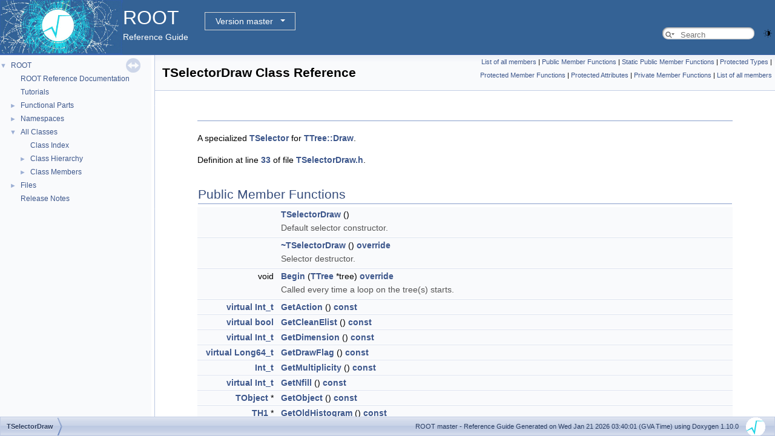

--- FILE ---
content_type: text/html
request_url: https://root.cern/doc/master/classTSelectorDraw.html
body_size: 268787
content:
<!-- HTML header for doxygen 1.9.8-->
<!DOCTYPE html PUBLIC "-//W3C//DTD XHTML 1.0 Transitional//EN" "https://www.w3.org/TR/xhtml1/DTD/xhtml1-transitional.dtd">
<html xmlns="http://www.w3.org/1999/xhtml" lang="en-US">
<head>
<meta http-equiv="Content-Type" content="text/xhtml;charset=UTF-8"/>
<meta http-equiv="X-UA-Compatible" content="IE=11"/>
<meta name="generator" content="Doxygen 1.10.0"/>
<meta name="viewport" content="width=device-width, initial-scale=1"/>
<title>ROOT: TSelectorDraw Class Reference</title>
<link href="tabs.css" rel="stylesheet" type="text/css"/>
<script type="text/javascript" src="jquery.js"></script>
<script type="text/javascript" src="dynsections.js"></script>
<link href="navtree.css" rel="stylesheet" type="text/css"/>
<script type="text/javascript" src="resize.js"></script>
<script type="text/javascript" src="navtreedata.js"></script>
<script type="text/javascript" src="navtree.js"></script>
<script type="text/javascript" src="cookie.js"></script>
<link href="search/search.css" rel="stylesheet" type="text/css"/>
<script type="text/javascript" src="search/searchdata.js"></script>
<script type="text/javascript" src="search/search.js"></script>
<script type="text/javascript">
/* @license magnet:?xt=urn:btih:d3d9a9a6595521f9666a5e94cc830dab83b65699&amp;dn=expat.txt MIT */
  $(function() { init_search(); });
/* @license-end */
</script>
<script type="text/javascript">
  window.MathJax = {
    options: {
      ignoreHtmlClass: 'tex2jax_ignore',
      processHtmlClass: 'tex2jax_process'
    }
  };
</script>
<script type="text/javascript" id="MathJax-script" async="async" src="./mathjax/es5/tex-chtml.js"></script>
<script type="text/javascript" src="darkmode_toggle.js"></script>
<link href="doxygen.css" rel="stylesheet" type="text/css" />
<link href="ROOT.css" rel="stylesheet" type="text/css"/>
<link rel="stylesheet" type="text/css" href="https://root.cern/doc/dropdown.css">
</head>
<body>
<div id="top"><!-- do not remove this div, it is closed by doxygen! -->
<div id="titlearea">
<table bgcolor="#346295" cellspacing="0" cellpadding="0">
 <tbody>
 <tr>
  <td> <a href="https://root.cern"> <img style="height:90px;vertical-align:bottom" alt="Logo" src="rootlogo.gif"/> </a></td>
  <td valign="middle" style="color: #FFFFFF" nowrap="nowrap"><font size="6">ROOT</font> &#160;
  <!-- BEGIN version select -->
<div class="dropdown">
   <button class="dropbtn">master</button>
   <div class="dropdown-content">
   </div>
</div>
<script type="text/javascript" src="../selectversion.js"></script>
<!-- END version select -->
  <br> Reference Guide </td>
  <td style="width:100%">         <div id="MSearchBox" class="MSearchBoxInactive">
        <span class="left">
          <span id="MSearchSelect"                onmouseover="return searchBox.OnSearchSelectShow()"                onmouseout="return searchBox.OnSearchSelectHide()">&#160;</span>
          <input type="text" id="MSearchField" value="" placeholder="Search" accesskey="S"
               onfocus="searchBox.OnSearchFieldFocus(true)" 
               onblur="searchBox.OnSearchFieldFocus(false)" 
               onkeyup="searchBox.OnSearchFieldChange(event)"/>
          </span><span class="right">
            <a id="MSearchClose" href="javascript:searchBox.CloseResultsWindow()"><img id="MSearchCloseImg" border="0" src="search/close.svg" alt=""/></a>
          </span>
        </div>
 </td>
 </tr>
 </tbody>
</table>
</div>
<!-- end header part -->
<!-- Generated by Doxygen 1.10.0 -->
<script type="text/javascript">
/* @license magnet:?xt=urn:btih:d3d9a9a6595521f9666a5e94cc830dab83b65699&amp;dn=expat.txt MIT */
var searchBox = new SearchBox("searchBox", "search/",'.html');
/* @license-end */
</script>
</div><!-- top -->
<div id="side-nav" class="ui-resizable side-nav-resizable">
  <div id="nav-tree">
    <div id="nav-tree-contents">
      <div id="nav-sync" class="sync"></div>
    </div>
  </div>
  <div id="splitbar" style="-moz-user-select:none;" 
       class="ui-resizable-handle">
  </div>
</div>
<script type="text/javascript">
/* @license magnet:?xt=urn:btih:d3d9a9a6595521f9666a5e94cc830dab83b65699&amp;dn=expat.txt MIT */
$(function(){initNavTree('classTSelectorDraw.html',''); initResizable(); });
/* @license-end */
</script>
<div id="doc-content">
<!-- window showing the filter options -->
<div id="MSearchSelectWindow"
     onmouseover="return searchBox.OnSearchSelectShow()"
     onmouseout="return searchBox.OnSearchSelectHide()"
     onkeydown="return searchBox.OnSearchSelectKey(event)">
</div>

<!-- iframe showing the search results (closed by default) -->
<div id="MSearchResultsWindow">
<div id="MSearchResults">
<div class="SRPage">
<div id="SRIndex">
<div id="SRResults"></div>
<div class="SRStatus" id="Loading">Loading...</div>
<div class="SRStatus" id="Searching">Searching...</div>
<div class="SRStatus" id="NoMatches">No Matches</div>
</div>
</div>
</div>
</div>

<div class="header">
  <div class="summary">
<a href="classTSelectorDraw-members.html">List of all members</a> &#124;
<a href="#pub-methods">Public Member Functions</a> &#124;
<a href="#pub-static-methods">Static Public Member Functions</a> &#124;
<a href="#pro-types">Protected Types</a> &#124;
<a href="#pro-methods">Protected Member Functions</a> &#124;
<a href="#pro-attribs">Protected Attributes</a> &#124;
<a href="#pri-methods">Private Member Functions</a> &#124;
<a href="classTSelectorDraw-members.html">List of all members</a>  </div>
  <div class="headertitle"><div class="title">TSelectorDraw Class Reference</div></div>
</div><!--header-->
<div class="contents">
<a name="details" id="details"></a><h2 class="groupheader"> </h2>
<div class="textblock"><p>A specialized <a class="el" href="classTSelector.html" title="A TSelector object is used by the TTree::Draw, TTree::Scan, TTree::Process to navigate in a TTree and...">TSelector</a> for <a class="el" href="classTTree.html#a38ac28a0e8e1735cf5432136da92d2b8" title="Default Draw method for all objects.">TTree::Draw</a>. </p>

<p class="definition">Definition at line <a class="el" href="TSelectorDraw_8h_source.html#l00033">33</a> of file <a class="el" href="TSelectorDraw_8h_source.html">TSelectorDraw.h</a>.</p>
</div><table class="memberdecls">
<tr class="heading"><td colspan="2"><h2 class="groupheader"><a id="pub-methods" name="pub-methods"></a>
Public Member Functions</h2></td></tr>
<tr class="memitem:a453912bcc11abc2dd9a9e76309b5bb2c" id="r_a453912bcc11abc2dd9a9e76309b5bb2c"><td class="memItemLeft" align="right" valign="top">&#160;</td><td class="memItemRight" valign="bottom"><a class="el" href="#a453912bcc11abc2dd9a9e76309b5bb2c">TSelectorDraw</a> ()</td></tr>
<tr class="memdesc:a453912bcc11abc2dd9a9e76309b5bb2c"><td class="mdescLeft">&#160;</td><td class="mdescRight">Default selector constructor.  <br /></td></tr>
<tr class="separator:a453912bcc11abc2dd9a9e76309b5bb2c"><td class="memSeparator" colspan="2">&#160;</td></tr>
<tr class="memitem:a426360c7a367f89fc90909bc802e9e5f" id="r_a426360c7a367f89fc90909bc802e9e5f"><td class="memItemLeft" align="right" valign="top">&#160;</td><td class="memItemRight" valign="bottom"><a class="el" href="#a426360c7a367f89fc90909bc802e9e5f">~TSelectorDraw</a> () <a class="el" href="TCollection_8h.html#ab36279cd943b06d94ecec8a2a10110f7">override</a></td></tr>
<tr class="memdesc:a426360c7a367f89fc90909bc802e9e5f"><td class="mdescLeft">&#160;</td><td class="mdescRight">Selector destructor.  <br /></td></tr>
<tr class="separator:a426360c7a367f89fc90909bc802e9e5f"><td class="memSeparator" colspan="2">&#160;</td></tr>
<tr class="memitem:af3fa45b697837e0e0667f268e2a12ba3" id="r_af3fa45b697837e0e0667f268e2a12ba3"><td class="memItemLeft" align="right" valign="top">void&#160;</td><td class="memItemRight" valign="bottom"><a class="el" href="#af3fa45b697837e0e0667f268e2a12ba3">Begin</a> (<a class="el" href="classTTree.html">TTree</a> *tree) <a class="el" href="TCollection_8h.html#ab36279cd943b06d94ecec8a2a10110f7">override</a></td></tr>
<tr class="memdesc:af3fa45b697837e0e0667f268e2a12ba3"><td class="mdescLeft">&#160;</td><td class="mdescRight">Called every time a loop on the tree(s) starts.  <br /></td></tr>
<tr class="separator:af3fa45b697837e0e0667f268e2a12ba3"><td class="memSeparator" colspan="2">&#160;</td></tr>
<tr class="memitem:aa3d13278419a84ac919c7f1ae2658c15" id="r_aa3d13278419a84ac919c7f1ae2658c15"><td class="memItemLeft" align="right" valign="top"><a class="el" href="TCollection_8h.html#ab36279cd943b06d94ecec8a2a10110f7">virtual</a> <a class="el" href="RtypesCore_8h.html#a2f6a60bd1cf0af65f2bcef4098d623b8">Int_t</a>&#160;</td><td class="memItemRight" valign="bottom"><a class="el" href="#aa3d13278419a84ac919c7f1ae2658c15">GetAction</a> () <a class="el" href="TCollection_8h.html#ab36279cd943b06d94ecec8a2a10110f7">const</a></td></tr>
<tr class="separator:aa3d13278419a84ac919c7f1ae2658c15"><td class="memSeparator" colspan="2">&#160;</td></tr>
<tr class="memitem:af00214ba6363075aa3eb8c53852c917c" id="r_af00214ba6363075aa3eb8c53852c917c"><td class="memItemLeft" align="right" valign="top"><a class="el" href="TCollection_8h.html#ab36279cd943b06d94ecec8a2a10110f7">virtual</a> <a class="el" href="classbool.html">bool</a>&#160;</td><td class="memItemRight" valign="bottom"><a class="el" href="#af00214ba6363075aa3eb8c53852c917c">GetCleanElist</a> () <a class="el" href="TCollection_8h.html#ab36279cd943b06d94ecec8a2a10110f7">const</a></td></tr>
<tr class="separator:af00214ba6363075aa3eb8c53852c917c"><td class="memSeparator" colspan="2">&#160;</td></tr>
<tr class="memitem:ad42feef7b246645c005e06198eb1e3dd" id="r_ad42feef7b246645c005e06198eb1e3dd"><td class="memItemLeft" align="right" valign="top"><a class="el" href="TCollection_8h.html#ab36279cd943b06d94ecec8a2a10110f7">virtual</a> <a class="el" href="RtypesCore_8h.html#a2f6a60bd1cf0af65f2bcef4098d623b8">Int_t</a>&#160;</td><td class="memItemRight" valign="bottom"><a class="el" href="#ad42feef7b246645c005e06198eb1e3dd">GetDimension</a> () <a class="el" href="TCollection_8h.html#ab36279cd943b06d94ecec8a2a10110f7">const</a></td></tr>
<tr class="separator:ad42feef7b246645c005e06198eb1e3dd"><td class="memSeparator" colspan="2">&#160;</td></tr>
<tr class="memitem:a3fd285db6e71d8df52a7834f9e850697" id="r_a3fd285db6e71d8df52a7834f9e850697"><td class="memItemLeft" align="right" valign="top"><a class="el" href="TCollection_8h.html#ab36279cd943b06d94ecec8a2a10110f7">virtual</a> <a class="el" href="RtypesCore_8h.html#adaf6e69e06203ab5ae4994d1e7590647">Long64_t</a>&#160;</td><td class="memItemRight" valign="bottom"><a class="el" href="#a3fd285db6e71d8df52a7834f9e850697">GetDrawFlag</a> () <a class="el" href="TCollection_8h.html#ab36279cd943b06d94ecec8a2a10110f7">const</a></td></tr>
<tr class="separator:a3fd285db6e71d8df52a7834f9e850697"><td class="memSeparator" colspan="2">&#160;</td></tr>
<tr class="memitem:a1da62a0ff4667a9ffc5ccb4217aa56d3" id="r_a1da62a0ff4667a9ffc5ccb4217aa56d3"><td class="memItemLeft" align="right" valign="top"><a class="el" href="RtypesCore_8h.html#a2f6a60bd1cf0af65f2bcef4098d623b8">Int_t</a>&#160;</td><td class="memItemRight" valign="bottom"><a class="el" href="#a1da62a0ff4667a9ffc5ccb4217aa56d3">GetMultiplicity</a> () <a class="el" href="TCollection_8h.html#ab36279cd943b06d94ecec8a2a10110f7">const</a></td></tr>
<tr class="separator:a1da62a0ff4667a9ffc5ccb4217aa56d3"><td class="memSeparator" colspan="2">&#160;</td></tr>
<tr class="memitem:aef858568c12fcacabb7eac7b230b3548" id="r_aef858568c12fcacabb7eac7b230b3548"><td class="memItemLeft" align="right" valign="top"><a class="el" href="TCollection_8h.html#ab36279cd943b06d94ecec8a2a10110f7">virtual</a> <a class="el" href="RtypesCore_8h.html#a2f6a60bd1cf0af65f2bcef4098d623b8">Int_t</a>&#160;</td><td class="memItemRight" valign="bottom"><a class="el" href="#aef858568c12fcacabb7eac7b230b3548">GetNfill</a> () <a class="el" href="TCollection_8h.html#ab36279cd943b06d94ecec8a2a10110f7">const</a></td></tr>
<tr class="separator:aef858568c12fcacabb7eac7b230b3548"><td class="memSeparator" colspan="2">&#160;</td></tr>
<tr class="memitem:a76ed8604e7f983bb85fa52332e8f26ab" id="r_a76ed8604e7f983bb85fa52332e8f26ab"><td class="memItemLeft" align="right" valign="top"><a class="el" href="classTObject.html">TObject</a> *&#160;</td><td class="memItemRight" valign="bottom"><a class="el" href="#a76ed8604e7f983bb85fa52332e8f26ab">GetObject</a> () <a class="el" href="TCollection_8h.html#ab36279cd943b06d94ecec8a2a10110f7">const</a></td></tr>
<tr class="separator:a76ed8604e7f983bb85fa52332e8f26ab"><td class="memSeparator" colspan="2">&#160;</td></tr>
<tr class="memitem:a56b601f593619ff7daa9514d1a209581" id="r_a56b601f593619ff7daa9514d1a209581"><td class="memItemLeft" align="right" valign="top"><a class="el" href="classTH1.html">TH1</a> *&#160;</td><td class="memItemRight" valign="bottom"><a class="el" href="#a56b601f593619ff7daa9514d1a209581">GetOldHistogram</a> () <a class="el" href="TCollection_8h.html#ab36279cd943b06d94ecec8a2a10110f7">const</a></td></tr>
<tr class="separator:a56b601f593619ff7daa9514d1a209581"><td class="memSeparator" colspan="2">&#160;</td></tr>
<tr class="memitem:a1ee2c66f5994d2d50a78e4a962c52f06" id="r_a1ee2c66f5994d2d50a78e4a962c52f06"><td class="memItemLeft" align="right" valign="top"><a class="el" href="classTTreeFormula.html">TTreeFormula</a> *&#160;</td><td class="memItemRight" valign="bottom"><a class="el" href="#a1ee2c66f5994d2d50a78e4a962c52f06">GetSelect</a> () <a class="el" href="TCollection_8h.html#ab36279cd943b06d94ecec8a2a10110f7">const</a></td></tr>
<tr class="separator:a1ee2c66f5994d2d50a78e4a962c52f06"><td class="memSeparator" colspan="2">&#160;</td></tr>
<tr class="memitem:a56c584f34326e6d1b2fc75838175585c" id="r_a56c584f34326e6d1b2fc75838175585c"><td class="memItemLeft" align="right" valign="top"><a class="el" href="TCollection_8h.html#ab36279cd943b06d94ecec8a2a10110f7">virtual</a> <a class="el" href="RtypesCore_8h.html#adaf6e69e06203ab5ae4994d1e7590647">Long64_t</a>&#160;</td><td class="memItemRight" valign="bottom"><a class="el" href="#a56c584f34326e6d1b2fc75838175585c">GetSelectedRows</a> () <a class="el" href="TCollection_8h.html#ab36279cd943b06d94ecec8a2a10110f7">const</a></td></tr>
<tr class="separator:a56c584f34326e6d1b2fc75838175585c"><td class="memSeparator" colspan="2">&#160;</td></tr>
<tr class="memitem:ae6fb202e06735ffd79dd01895b05b298" id="r_ae6fb202e06735ffd79dd01895b05b298"><td class="memItemLeft" align="right" valign="top"><a class="el" href="classTTree.html">TTree</a> *&#160;</td><td class="memItemRight" valign="bottom"><a class="el" href="#ae6fb202e06735ffd79dd01895b05b298">GetTree</a> () <a class="el" href="TCollection_8h.html#ab36279cd943b06d94ecec8a2a10110f7">const</a></td></tr>
<tr class="separator:ae6fb202e06735ffd79dd01895b05b298"><td class="memSeparator" colspan="2">&#160;</td></tr>
<tr class="memitem:ad150da05dba3ab7b81b6439f0ddeb5aa" id="r_ad150da05dba3ab7b81b6439f0ddeb5aa"><td class="memItemLeft" align="right" valign="top"><a class="el" href="TCollection_8h.html#ab36279cd943b06d94ecec8a2a10110f7">virtual</a> <a class="el" href="RtypesCore_8h.html#ab9b5334647b78ec4256db251e3ae1fc6">Double_t</a> *&#160;</td><td class="memItemRight" valign="bottom"><a class="el" href="#ad150da05dba3ab7b81b6439f0ddeb5aa">GetV1</a> () <a class="el" href="TCollection_8h.html#ab36279cd943b06d94ecec8a2a10110f7">const</a></td></tr>
<tr class="memdesc:ad150da05dba3ab7b81b6439f0ddeb5aa"><td class="mdescLeft">&#160;</td><td class="mdescRight">See <a class="el" href="#ad6f905b6ca042a151937ebf0b70b2bcc" title="Return the last values corresponding to the i-th component of the formula being processed (where the ...">TSelectorDraw::GetVal</a>.  <br /></td></tr>
<tr class="separator:ad150da05dba3ab7b81b6439f0ddeb5aa"><td class="memSeparator" colspan="2">&#160;</td></tr>
<tr class="memitem:a790383b0a96335ee6afc7afee32cef66" id="r_a790383b0a96335ee6afc7afee32cef66"><td class="memItemLeft" align="right" valign="top"><a class="el" href="TCollection_8h.html#ab36279cd943b06d94ecec8a2a10110f7">virtual</a> <a class="el" href="RtypesCore_8h.html#ab9b5334647b78ec4256db251e3ae1fc6">Double_t</a> *&#160;</td><td class="memItemRight" valign="bottom"><a class="el" href="#a790383b0a96335ee6afc7afee32cef66">GetV2</a> () <a class="el" href="TCollection_8h.html#ab36279cd943b06d94ecec8a2a10110f7">const</a></td></tr>
<tr class="memdesc:a790383b0a96335ee6afc7afee32cef66"><td class="mdescLeft">&#160;</td><td class="mdescRight">See <a class="el" href="#ad6f905b6ca042a151937ebf0b70b2bcc" title="Return the last values corresponding to the i-th component of the formula being processed (where the ...">TSelectorDraw::GetVal</a>.  <br /></td></tr>
<tr class="separator:a790383b0a96335ee6afc7afee32cef66"><td class="memSeparator" colspan="2">&#160;</td></tr>
<tr class="memitem:adb8269ae2770f4453c71dd1327fa61f0" id="r_adb8269ae2770f4453c71dd1327fa61f0"><td class="memItemLeft" align="right" valign="top"><a class="el" href="TCollection_8h.html#ab36279cd943b06d94ecec8a2a10110f7">virtual</a> <a class="el" href="RtypesCore_8h.html#ab9b5334647b78ec4256db251e3ae1fc6">Double_t</a> *&#160;</td><td class="memItemRight" valign="bottom"><a class="el" href="#adb8269ae2770f4453c71dd1327fa61f0">GetV3</a> () <a class="el" href="TCollection_8h.html#ab36279cd943b06d94ecec8a2a10110f7">const</a></td></tr>
<tr class="memdesc:adb8269ae2770f4453c71dd1327fa61f0"><td class="mdescLeft">&#160;</td><td class="mdescRight">See <a class="el" href="#ad6f905b6ca042a151937ebf0b70b2bcc" title="Return the last values corresponding to the i-th component of the formula being processed (where the ...">TSelectorDraw::GetVal</a>.  <br /></td></tr>
<tr class="separator:adb8269ae2770f4453c71dd1327fa61f0"><td class="memSeparator" colspan="2">&#160;</td></tr>
<tr class="memitem:a2f76afb48850452872015e21b8b096d5" id="r_a2f76afb48850452872015e21b8b096d5"><td class="memItemLeft" align="right" valign="top"><a class="el" href="TCollection_8h.html#ab36279cd943b06d94ecec8a2a10110f7">virtual</a> <a class="el" href="RtypesCore_8h.html#ab9b5334647b78ec4256db251e3ae1fc6">Double_t</a> *&#160;</td><td class="memItemRight" valign="bottom"><a class="el" href="#a2f76afb48850452872015e21b8b096d5">GetV4</a> () <a class="el" href="TCollection_8h.html#ab36279cd943b06d94ecec8a2a10110f7">const</a></td></tr>
<tr class="memdesc:a2f76afb48850452872015e21b8b096d5"><td class="mdescLeft">&#160;</td><td class="mdescRight">See <a class="el" href="#ad6f905b6ca042a151937ebf0b70b2bcc" title="Return the last values corresponding to the i-th component of the formula being processed (where the ...">TSelectorDraw::GetVal</a>.  <br /></td></tr>
<tr class="separator:a2f76afb48850452872015e21b8b096d5"><td class="memSeparator" colspan="2">&#160;</td></tr>
<tr class="memitem:ad6f905b6ca042a151937ebf0b70b2bcc" id="r_ad6f905b6ca042a151937ebf0b70b2bcc"><td class="memItemLeft" align="right" valign="top"><a class="el" href="TCollection_8h.html#ab36279cd943b06d94ecec8a2a10110f7">virtual</a> <a class="el" href="RtypesCore_8h.html#ab9b5334647b78ec4256db251e3ae1fc6">Double_t</a> *&#160;</td><td class="memItemRight" valign="bottom"><a class="el" href="#ad6f905b6ca042a151937ebf0b70b2bcc">GetVal</a> (<a class="el" href="RtypesCore_8h.html#a2f6a60bd1cf0af65f2bcef4098d623b8">Int_t</a> i) <a class="el" href="TCollection_8h.html#ab36279cd943b06d94ecec8a2a10110f7">const</a></td></tr>
<tr class="memdesc:ad6f905b6ca042a151937ebf0b70b2bcc"><td class="mdescLeft">&#160;</td><td class="mdescRight">Return the last values corresponding to the i-th component of the formula being processed (where the component are ':' separated).  <br /></td></tr>
<tr class="separator:ad6f905b6ca042a151937ebf0b70b2bcc"><td class="memSeparator" colspan="2">&#160;</td></tr>
<tr class="memitem:a201522a61a3488d735bfc1a425edb71f" id="r_a201522a61a3488d735bfc1a425edb71f"><td class="memItemLeft" align="right" valign="top"><a class="el" href="classTTreeFormula.html">TTreeFormula</a> *&#160;</td><td class="memItemRight" valign="bottom"><a class="el" href="#a201522a61a3488d735bfc1a425edb71f">GetVar</a> (<a class="el" href="RtypesCore_8h.html#a2f6a60bd1cf0af65f2bcef4098d623b8">Int_t</a> i) <a class="el" href="TCollection_8h.html#ab36279cd943b06d94ecec8a2a10110f7">const</a></td></tr>
<tr class="memdesc:a201522a61a3488d735bfc1a425edb71f"><td class="mdescLeft">&#160;</td><td class="mdescRight">Return the <a class="el" href="classTTreeFormula.html" title="Used to pass a selection expression to the Tree drawing routine.">TTreeFormula</a> corresponding to the i-th component of the request formula (where the component are ':' separated).  <br /></td></tr>
<tr class="separator:a201522a61a3488d735bfc1a425edb71f"><td class="memSeparator" colspan="2">&#160;</td></tr>
<tr class="memitem:aafc2fffc1401fddc5054c7874f7aa22e" id="r_aafc2fffc1401fddc5054c7874f7aa22e"><td class="memItemLeft" align="right" valign="top"><a class="el" href="classTTreeFormula.html">TTreeFormula</a> *&#160;</td><td class="memItemRight" valign="bottom"><a class="el" href="#aafc2fffc1401fddc5054c7874f7aa22e">GetVar1</a> () <a class="el" href="TCollection_8h.html#ab36279cd943b06d94ecec8a2a10110f7">const</a></td></tr>
<tr class="memdesc:aafc2fffc1401fddc5054c7874f7aa22e"><td class="mdescLeft">&#160;</td><td class="mdescRight">See <a class="el" href="#a201522a61a3488d735bfc1a425edb71f" title="Return the TTreeFormula corresponding to the i-th component of the request formula (where the compone...">TSelectorDraw::GetVar</a>.  <br /></td></tr>
<tr class="separator:aafc2fffc1401fddc5054c7874f7aa22e"><td class="memSeparator" colspan="2">&#160;</td></tr>
<tr class="memitem:aa38b30c97a2a2fe3c872f37cfe12826f" id="r_aa38b30c97a2a2fe3c872f37cfe12826f"><td class="memItemLeft" align="right" valign="top"><a class="el" href="classTTreeFormula.html">TTreeFormula</a> *&#160;</td><td class="memItemRight" valign="bottom"><a class="el" href="#aa38b30c97a2a2fe3c872f37cfe12826f">GetVar2</a> () <a class="el" href="TCollection_8h.html#ab36279cd943b06d94ecec8a2a10110f7">const</a></td></tr>
<tr class="memdesc:aa38b30c97a2a2fe3c872f37cfe12826f"><td class="mdescLeft">&#160;</td><td class="mdescRight">See <a class="el" href="#a201522a61a3488d735bfc1a425edb71f" title="Return the TTreeFormula corresponding to the i-th component of the request formula (where the compone...">TSelectorDraw::GetVar</a>.  <br /></td></tr>
<tr class="separator:aa38b30c97a2a2fe3c872f37cfe12826f"><td class="memSeparator" colspan="2">&#160;</td></tr>
<tr class="memitem:a3e4634083d4ba28b09c220b3fb22a79a" id="r_a3e4634083d4ba28b09c220b3fb22a79a"><td class="memItemLeft" align="right" valign="top"><a class="el" href="classTTreeFormula.html">TTreeFormula</a> *&#160;</td><td class="memItemRight" valign="bottom"><a class="el" href="#a3e4634083d4ba28b09c220b3fb22a79a">GetVar3</a> () <a class="el" href="TCollection_8h.html#ab36279cd943b06d94ecec8a2a10110f7">const</a></td></tr>
<tr class="memdesc:a3e4634083d4ba28b09c220b3fb22a79a"><td class="mdescLeft">&#160;</td><td class="mdescRight">See <a class="el" href="#a201522a61a3488d735bfc1a425edb71f" title="Return the TTreeFormula corresponding to the i-th component of the request formula (where the compone...">TSelectorDraw::GetVar</a>.  <br /></td></tr>
<tr class="separator:a3e4634083d4ba28b09c220b3fb22a79a"><td class="memSeparator" colspan="2">&#160;</td></tr>
<tr class="memitem:acef2007dacb415fa0ba0d6e1c421b93f" id="r_acef2007dacb415fa0ba0d6e1c421b93f"><td class="memItemLeft" align="right" valign="top"><a class="el" href="classTTreeFormula.html">TTreeFormula</a> *&#160;</td><td class="memItemRight" valign="bottom"><a class="el" href="#acef2007dacb415fa0ba0d6e1c421b93f">GetVar4</a> () <a class="el" href="TCollection_8h.html#ab36279cd943b06d94ecec8a2a10110f7">const</a></td></tr>
<tr class="memdesc:acef2007dacb415fa0ba0d6e1c421b93f"><td class="mdescLeft">&#160;</td><td class="mdescRight">See <a class="el" href="#a201522a61a3488d735bfc1a425edb71f" title="Return the TTreeFormula corresponding to the i-th component of the request formula (where the compone...">TSelectorDraw::GetVar</a>.  <br /></td></tr>
<tr class="separator:acef2007dacb415fa0ba0d6e1c421b93f"><td class="memSeparator" colspan="2">&#160;</td></tr>
<tr class="memitem:a1255178e5ad7b3e82b60831b8c66b1b8" id="r_a1255178e5ad7b3e82b60831b8c66b1b8"><td class="memItemLeft" align="right" valign="top"><a class="el" href="TCollection_8h.html#ab36279cd943b06d94ecec8a2a10110f7">virtual</a> <a class="el" href="RtypesCore_8h.html#ab9b5334647b78ec4256db251e3ae1fc6">Double_t</a> *&#160;</td><td class="memItemRight" valign="bottom"><a class="el" href="#a1255178e5ad7b3e82b60831b8c66b1b8">GetW</a> () <a class="el" href="TCollection_8h.html#ab36279cd943b06d94ecec8a2a10110f7">const</a></td></tr>
<tr class="separator:a1255178e5ad7b3e82b60831b8c66b1b8"><td class="memSeparator" colspan="2">&#160;</td></tr>
<tr class="memitem:acd0a51098b43d5a33a168f305afad112" id="r_acd0a51098b43d5a33a168f305afad112"><td class="memItemLeft" align="right" valign="top"><a class="el" href="classTClass.html">TClass</a> *&#160;</td><td class="memItemRight" valign="bottom"><a class="el" href="#acd0a51098b43d5a33a168f305afad112">IsA</a> () <a class="el" href="TCollection_8h.html#ab36279cd943b06d94ecec8a2a10110f7">const</a> <a class="el" href="TCollection_8h.html#ab36279cd943b06d94ecec8a2a10110f7">override</a></td></tr>
<tr class="separator:acd0a51098b43d5a33a168f305afad112"><td class="memSeparator" colspan="2">&#160;</td></tr>
<tr class="memitem:ae881554df3ac9f5993b173ff1626e74f" id="r_ae881554df3ac9f5993b173ff1626e74f"><td class="memItemLeft" align="right" valign="top"><a class="el" href="classbool.html">bool</a>&#160;</td><td class="memItemRight" valign="bottom"><a class="el" href="#ae881554df3ac9f5993b173ff1626e74f">Notify</a> () <a class="el" href="TCollection_8h.html#ab36279cd943b06d94ecec8a2a10110f7">override</a></td></tr>
<tr class="memdesc:ae881554df3ac9f5993b173ff1626e74f"><td class="mdescLeft">&#160;</td><td class="mdescRight">This function is called at the first entry of a new tree in a chain.  <br /></td></tr>
<tr class="separator:ae881554df3ac9f5993b173ff1626e74f"><td class="memSeparator" colspan="2">&#160;</td></tr>
<tr class="memitem:a1202d1da2ddd7005adf3732151faf56b" id="r_a1202d1da2ddd7005adf3732151faf56b"><td class="memItemLeft" align="right" valign="top"><a class="el" href="classbool.html">bool</a>&#160;</td><td class="memItemRight" valign="bottom"><a class="el" href="#a1202d1da2ddd7005adf3732151faf56b">Process</a> (<a class="el" href="RtypesCore_8h.html#adaf6e69e06203ab5ae4994d1e7590647">Long64_t</a>) <a class="el" href="TCollection_8h.html#ab36279cd943b06d94ecec8a2a10110f7">override</a></td></tr>
<tr class="memdesc:a1202d1da2ddd7005adf3732151faf56b"><td class="mdescLeft">&#160;</td><td class="mdescRight">The <a class="el" href="#a1202d1da2ddd7005adf3732151faf56b" title="The Process() function is called for each entry in the tree to be processed.">Process()</a> function is called for each entry in the tree to be processed.  <br /></td></tr>
<tr class="separator:a1202d1da2ddd7005adf3732151faf56b"><td class="memSeparator" colspan="2">&#160;</td></tr>
<tr class="memitem:a040ea7f7e8ec341c5f2f8e1ef3eebcd7" id="r_a040ea7f7e8ec341c5f2f8e1ef3eebcd7"><td class="memItemLeft" align="right" valign="top">void&#160;</td><td class="memItemRight" valign="bottom"><a class="el" href="#a040ea7f7e8ec341c5f2f8e1ef3eebcd7">ProcessFill</a> (<a class="el" href="RtypesCore_8h.html#adaf6e69e06203ab5ae4994d1e7590647">Long64_t</a> <a class="el" href="TCollection_8h.html#ab36279cd943b06d94ecec8a2a10110f7">entry</a>) <a class="el" href="TCollection_8h.html#ab36279cd943b06d94ecec8a2a10110f7">override</a></td></tr>
<tr class="memdesc:a040ea7f7e8ec341c5f2f8e1ef3eebcd7"><td class="mdescLeft">&#160;</td><td class="mdescRight">Called in the entry loop for all entries accepted by Select.  <br /></td></tr>
<tr class="separator:a040ea7f7e8ec341c5f2f8e1ef3eebcd7"><td class="memSeparator" colspan="2">&#160;</td></tr>
<tr class="memitem:ab23298853d205cf15e9301d81b4c72c9" id="r_ab23298853d205cf15e9301d81b4c72c9"><td class="memItemLeft" align="right" valign="top"><a class="el" href="TCollection_8h.html#ab36279cd943b06d94ecec8a2a10110f7">virtual</a> void&#160;</td><td class="memItemRight" valign="bottom"><a class="el" href="#ab23298853d205cf15e9301d81b4c72c9">ProcessFillMultiple</a> (<a class="el" href="RtypesCore_8h.html#adaf6e69e06203ab5ae4994d1e7590647">Long64_t</a> <a class="el" href="TCollection_8h.html#ab36279cd943b06d94ecec8a2a10110f7">entry</a>)</td></tr>
<tr class="memdesc:ab23298853d205cf15e9301d81b4c72c9"><td class="mdescLeft">&#160;</td><td class="mdescRight">Called in the entry loop for all entries accepted by Select.  <br /></td></tr>
<tr class="separator:ab23298853d205cf15e9301d81b4c72c9"><td class="memSeparator" colspan="2">&#160;</td></tr>
<tr class="memitem:af98c9d7b434216584ebda6faba8ddf49" id="r_af98c9d7b434216584ebda6faba8ddf49"><td class="memItemLeft" align="right" valign="top"><a class="el" href="TCollection_8h.html#ab36279cd943b06d94ecec8a2a10110f7">virtual</a> void&#160;</td><td class="memItemRight" valign="bottom"><a class="el" href="#af98c9d7b434216584ebda6faba8ddf49">ProcessFillObject</a> (<a class="el" href="RtypesCore_8h.html#adaf6e69e06203ab5ae4994d1e7590647">Long64_t</a> <a class="el" href="TCollection_8h.html#ab36279cd943b06d94ecec8a2a10110f7">entry</a>)</td></tr>
<tr class="memdesc:af98c9d7b434216584ebda6faba8ddf49"><td class="mdescLeft">&#160;</td><td class="mdescRight">Called in the entry loop for all entries accepted by Select.  <br /></td></tr>
<tr class="separator:af98c9d7b434216584ebda6faba8ddf49"><td class="memSeparator" colspan="2">&#160;</td></tr>
<tr class="memitem:a1056c465afb0b2ddbd5bd996f8839b70" id="r_a1056c465afb0b2ddbd5bd996f8839b70"><td class="memItemLeft" align="right" valign="top"><a class="el" href="TCollection_8h.html#ab36279cd943b06d94ecec8a2a10110f7">virtual</a> void&#160;</td><td class="memItemRight" valign="bottom"><a class="el" href="#a1056c465afb0b2ddbd5bd996f8839b70">SetEstimate</a> (<a class="el" href="RtypesCore_8h.html#adaf6e69e06203ab5ae4994d1e7590647">Long64_t</a> <a class="el" href="legend1_8C.html#a747f799d89a43a33a1ad6488a9fe2b8b">n</a>)</td></tr>
<tr class="memdesc:a1056c465afb0b2ddbd5bd996f8839b70"><td class="mdescLeft">&#160;</td><td class="mdescRight">Set number of entries to estimate variable limits.  <br /></td></tr>
<tr class="separator:a1056c465afb0b2ddbd5bd996f8839b70"><td class="memSeparator" colspan="2">&#160;</td></tr>
<tr class="memitem:a5819bdf2e8544fde68541a79c4b6ddb1" id="r_a5819bdf2e8544fde68541a79c4b6ddb1"><td class="memItemLeft" align="right" valign="top"><a class="el" href="TCollection_8h.html#ab36279cd943b06d94ecec8a2a10110f7">virtual</a> <a class="el" href="RtypesCore_8h.html#a956adc3a5a5961ed58826fd2c156a56c">UInt_t</a>&#160;</td><td class="memItemRight" valign="bottom"><a class="el" href="#a5819bdf2e8544fde68541a79c4b6ddb1">SplitNames</a> (<a class="el" href="TCollection_8h.html#ab36279cd943b06d94ecec8a2a10110f7">const</a> <a class="el" href="classTString.html">TString</a> &amp;<a class="el" href="TCollection_8h.html#ab36279cd943b06d94ecec8a2a10110f7">varexp</a>, std::vector&lt; <a class="el" href="classTString.html">TString</a> &gt; &amp;names)</td></tr>
<tr class="memdesc:a5819bdf2e8544fde68541a79c4b6ddb1"><td class="mdescLeft">&#160;</td><td class="mdescRight">Build Index array for names in varexp.  <br /></td></tr>
<tr class="separator:a5819bdf2e8544fde68541a79c4b6ddb1"><td class="memSeparator" colspan="2">&#160;</td></tr>
<tr class="memitem:af084e6caf10bbe440b1efe6348419c3f" id="r_af084e6caf10bbe440b1efe6348419c3f"><td class="memItemLeft" align="right" valign="top">void&#160;</td><td class="memItemRight" valign="bottom"><a class="el" href="#af084e6caf10bbe440b1efe6348419c3f">Streamer</a> (<a class="el" href="classTBuffer.html">TBuffer</a> &amp;) <a class="el" href="TCollection_8h.html#ab36279cd943b06d94ecec8a2a10110f7">override</a></td></tr>
<tr class="memdesc:af084e6caf10bbe440b1efe6348419c3f"><td class="mdescLeft">&#160;</td><td class="mdescRight">Stream an object of class <a class="el" href="classTObject.html" title="Mother of all ROOT objects.">TObject</a>.  <br /></td></tr>
<tr class="separator:af084e6caf10bbe440b1efe6348419c3f"><td class="memSeparator" colspan="2">&#160;</td></tr>
<tr class="memitem:aa02965015aec1619066f69b312b3e55b" id="r_aa02965015aec1619066f69b312b3e55b"><td class="memItemLeft" align="right" valign="top">void&#160;</td><td class="memItemRight" valign="bottom"><a class="el" href="#aa02965015aec1619066f69b312b3e55b">StreamerNVirtual</a> (<a class="el" href="classTBuffer.html">TBuffer</a> &amp;<a class="el" href="TCollection_8h.html#ab36279cd943b06d94ecec8a2a10110f7">ClassDef_StreamerNVirtual_b</a>)</td></tr>
<tr class="separator:aa02965015aec1619066f69b312b3e55b"><td class="memSeparator" colspan="2">&#160;</td></tr>
<tr class="memitem:a7651fe0aadb4877a9b5a8b0fe230447c" id="r_a7651fe0aadb4877a9b5a8b0fe230447c"><td class="memItemLeft" align="right" valign="top"><a class="el" href="TCollection_8h.html#ab36279cd943b06d94ecec8a2a10110f7">virtual</a> void&#160;</td><td class="memItemRight" valign="bottom"><a class="el" href="#a7651fe0aadb4877a9b5a8b0fe230447c">TakeAction</a> ()</td></tr>
<tr class="memdesc:a7651fe0aadb4877a9b5a8b0fe230447c"><td class="mdescLeft">&#160;</td><td class="mdescRight">Execute action for object obj fNfill times.  <br /></td></tr>
<tr class="separator:a7651fe0aadb4877a9b5a8b0fe230447c"><td class="memSeparator" colspan="2">&#160;</td></tr>
<tr class="memitem:ae85f9d8a3d392e27ea343bb3e3c2a1a0" id="r_ae85f9d8a3d392e27ea343bb3e3c2a1a0"><td class="memItemLeft" align="right" valign="top"><a class="el" href="TCollection_8h.html#ab36279cd943b06d94ecec8a2a10110f7">virtual</a> void&#160;</td><td class="memItemRight" valign="bottom"><a class="el" href="#ae85f9d8a3d392e27ea343bb3e3c2a1a0">TakeEstimate</a> ()</td></tr>
<tr class="memdesc:ae85f9d8a3d392e27ea343bb3e3c2a1a0"><td class="mdescLeft">&#160;</td><td class="mdescRight">Estimate limits for 1-D, 2-D or 3-D objects.  <br /></td></tr>
<tr class="separator:ae85f9d8a3d392e27ea343bb3e3c2a1a0"><td class="memSeparator" colspan="2">&#160;</td></tr>
<tr class="memitem:a1256ea29b61e04c33f05f0a9fb066ba0" id="r_a1256ea29b61e04c33f05f0a9fb066ba0"><td class="memItemLeft" align="right" valign="top">void&#160;</td><td class="memItemRight" valign="bottom"><a class="el" href="#a1256ea29b61e04c33f05f0a9fb066ba0">Terminate</a> () <a class="el" href="TCollection_8h.html#ab36279cd943b06d94ecec8a2a10110f7">override</a></td></tr>
<tr class="memdesc:a1256ea29b61e04c33f05f0a9fb066ba0"><td class="mdescLeft">&#160;</td><td class="mdescRight">Called at the end of a loop on a <a class="el" href="classTTree.html" title="A TTree represents a columnar dataset.">TTree</a>.  <br /></td></tr>
<tr class="separator:a1256ea29b61e04c33f05f0a9fb066ba0"><td class="memSeparator" colspan="2">&#160;</td></tr>
<tr class="inherit_header pub_methods_classTSelector"><td colspan="2" onclick="javascript:dynsection.toggleInherit('pub_methods_classTSelector')"><img src="closed.png" alt="-"/>&#160;Public Member Functions inherited from <a class="el" href="classTSelector.html">TSelector</a></td></tr>
<tr class="memitem:af78491b3d4ca579a7d239ab269dfc524 inherit pub_methods_classTSelector" id="r_af78491b3d4ca579a7d239ab269dfc524"><td class="memItemLeft" align="right" valign="top">&#160;</td><td class="memItemRight" valign="bottom"><a class="el" href="classTSelector.html#af78491b3d4ca579a7d239ab269dfc524">TSelector</a> ()</td></tr>
<tr class="memdesc:af78491b3d4ca579a7d239ab269dfc524 inherit pub_methods_classTSelector"><td class="mdescLeft">&#160;</td><td class="mdescRight">Default selector ctor.  <br /></td></tr>
<tr class="separator:af78491b3d4ca579a7d239ab269dfc524 inherit pub_methods_classTSelector"><td class="memSeparator" colspan="2">&#160;</td></tr>
<tr class="memitem:adb6e868866c8c51db3672e8e97fcd950 inherit pub_methods_classTSelector" id="r_adb6e868866c8c51db3672e8e97fcd950"><td class="memItemLeft" align="right" valign="top">&#160;</td><td class="memItemRight" valign="bottom"><a class="el" href="classTSelector.html#adb6e868866c8c51db3672e8e97fcd950">~TSelector</a> () <a class="el" href="TCollection_8h.html#ab36279cd943b06d94ecec8a2a10110f7">override</a></td></tr>
<tr class="memdesc:adb6e868866c8c51db3672e8e97fcd950 inherit pub_methods_classTSelector"><td class="mdescLeft">&#160;</td><td class="mdescRight">Selector destructor.  <br /></td></tr>
<tr class="separator:adb6e868866c8c51db3672e8e97fcd950 inherit pub_methods_classTSelector"><td class="memSeparator" colspan="2">&#160;</td></tr>
<tr class="memitem:ac5be34fd53751b1c516afe7cc0285861 inherit pub_methods_classTSelector" id="r_ac5be34fd53751b1c516afe7cc0285861"><td class="memItemLeft" align="right" valign="top"><a class="el" href="TCollection_8h.html#ab36279cd943b06d94ecec8a2a10110f7">virtual</a> void&#160;</td><td class="memItemRight" valign="bottom"><a class="el" href="classTSelector.html#ac5be34fd53751b1c516afe7cc0285861">Abort</a> (<a class="el" href="TCollection_8h.html#ab36279cd943b06d94ecec8a2a10110f7">const</a> char *<a class="el" href="TCollection_8h.html#ab36279cd943b06d94ecec8a2a10110f7">why</a>, <a class="el" href="classTSelector.html#a2a61ee797e5fba386c4564826f27e453">EAbort</a> <a class="el" href="stlLoader_8cc.html#a951a98f1e2d69ca61adcd53c0f8faca3">what</a>=<a class="el" href="classTSelector.html#a2a61ee797e5fba386c4564826f27e453a1a42603f90742cef8b4d9cb9ffc52fd2">kAbortProcess</a>)</td></tr>
<tr class="memdesc:ac5be34fd53751b1c516afe7cc0285861 inherit pub_methods_classTSelector"><td class="mdescLeft">&#160;</td><td class="mdescRight">Abort processing.  <br /></td></tr>
<tr class="separator:ac5be34fd53751b1c516afe7cc0285861 inherit pub_methods_classTSelector"><td class="memSeparator" colspan="2">&#160;</td></tr>
<tr class="memitem:a020de5a40dec02f6c8eb8c366ccd9f84 inherit pub_methods_classTSelector" id="r_a020de5a40dec02f6c8eb8c366ccd9f84"><td class="memItemLeft" align="right" valign="top"><a class="el" href="TCollection_8h.html#ab36279cd943b06d94ecec8a2a10110f7">virtual</a> <a class="el" href="classTSelector.html#a2a61ee797e5fba386c4564826f27e453">EAbort</a>&#160;</td><td class="memItemRight" valign="bottom"><a class="el" href="classTSelector.html#a020de5a40dec02f6c8eb8c366ccd9f84">GetAbort</a> () <a class="el" href="TCollection_8h.html#ab36279cd943b06d94ecec8a2a10110f7">const</a></td></tr>
<tr class="separator:a020de5a40dec02f6c8eb8c366ccd9f84 inherit pub_methods_classTSelector"><td class="memSeparator" colspan="2">&#160;</td></tr>
<tr class="memitem:a869ea53763b53167e12e346691e589cb inherit pub_methods_classTSelector" id="r_a869ea53763b53167e12e346691e589cb"><td class="memItemLeft" align="right" valign="top"><a class="el" href="TCollection_8h.html#ab36279cd943b06d94ecec8a2a10110f7">virtual</a> <a class="el" href="RtypesCore_8h.html#a2f6a60bd1cf0af65f2bcef4098d623b8">Int_t</a>&#160;</td><td class="memItemRight" valign="bottom"><a class="el" href="classTSelector.html#a869ea53763b53167e12e346691e589cb">GetEntry</a> (<a class="el" href="RtypesCore_8h.html#adaf6e69e06203ab5ae4994d1e7590647">Long64_t</a>, <a class="el" href="RtypesCore_8h.html#a2f6a60bd1cf0af65f2bcef4098d623b8">Int_t</a>=0)</td></tr>
<tr class="separator:a869ea53763b53167e12e346691e589cb inherit pub_methods_classTSelector"><td class="memSeparator" colspan="2">&#160;</td></tr>
<tr class="memitem:a4623620c70864f98fffef8ee253d4af2 inherit pub_methods_classTSelector" id="r_a4623620c70864f98fffef8ee253d4af2"><td class="memItemLeft" align="right" valign="top"><a class="el" href="TCollection_8h.html#ab36279cd943b06d94ecec8a2a10110f7">virtual</a> <a class="el" href="classTList.html">TList</a> *&#160;</td><td class="memItemRight" valign="bottom"><a class="el" href="classTSelector.html#a4623620c70864f98fffef8ee253d4af2">GetInputList</a> () <a class="el" href="TCollection_8h.html#ab36279cd943b06d94ecec8a2a10110f7">const</a></td></tr>
<tr class="separator:a4623620c70864f98fffef8ee253d4af2 inherit pub_methods_classTSelector"><td class="memSeparator" colspan="2">&#160;</td></tr>
<tr class="memitem:ac698de4b1e596d16b7bd56dc964ed611 inherit pub_methods_classTSelector" id="r_ac698de4b1e596d16b7bd56dc964ed611"><td class="memItemLeft" align="right" valign="top"><a class="el" href="TCollection_8h.html#ab36279cd943b06d94ecec8a2a10110f7">const</a> char *&#160;</td><td class="memItemRight" valign="bottom"><a class="el" href="classTSelector.html#ac698de4b1e596d16b7bd56dc964ed611">GetOption</a> () <a class="el" href="TCollection_8h.html#ab36279cd943b06d94ecec8a2a10110f7">const</a> <a class="el" href="TCollection_8h.html#ab36279cd943b06d94ecec8a2a10110f7">override</a></td></tr>
<tr class="separator:ac698de4b1e596d16b7bd56dc964ed611 inherit pub_methods_classTSelector"><td class="memSeparator" colspan="2">&#160;</td></tr>
<tr class="memitem:ad227171c23c575b8e12a44f40ba071d9 inherit pub_methods_classTSelector" id="r_ad227171c23c575b8e12a44f40ba071d9"><td class="memItemLeft" align="right" valign="top"><a class="el" href="TCollection_8h.html#ab36279cd943b06d94ecec8a2a10110f7">virtual</a> <a class="el" href="classTList.html">TList</a> *&#160;</td><td class="memItemRight" valign="bottom"><a class="el" href="classTSelector.html#ad227171c23c575b8e12a44f40ba071d9">GetOutputList</a> () <a class="el" href="TCollection_8h.html#ab36279cd943b06d94ecec8a2a10110f7">const</a></td></tr>
<tr class="separator:ad227171c23c575b8e12a44f40ba071d9 inherit pub_methods_classTSelector"><td class="memSeparator" colspan="2">&#160;</td></tr>
<tr class="memitem:ab52f77e04cdaafe3d48b05bbec66f88b inherit pub_methods_classTSelector" id="r_ab52f77e04cdaafe3d48b05bbec66f88b"><td class="memItemLeft" align="right" valign="top"><a class="el" href="TCollection_8h.html#ab36279cd943b06d94ecec8a2a10110f7">virtual</a> <a class="el" href="RtypesCore_8h.html#adaf6e69e06203ab5ae4994d1e7590647">Long64_t</a>&#160;</td><td class="memItemRight" valign="bottom"><a class="el" href="classTSelector.html#ab52f77e04cdaafe3d48b05bbec66f88b">GetStatus</a> () <a class="el" href="TCollection_8h.html#ab36279cd943b06d94ecec8a2a10110f7">const</a></td></tr>
<tr class="separator:ab52f77e04cdaafe3d48b05bbec66f88b inherit pub_methods_classTSelector"><td class="memSeparator" colspan="2">&#160;</td></tr>
<tr class="memitem:a3e04522791a6ff02dd3b2e9a5519f2a3 inherit pub_methods_classTSelector" id="r_a3e04522791a6ff02dd3b2e9a5519f2a3"><td class="memItemLeft" align="right" valign="top"><a class="el" href="TCollection_8h.html#ab36279cd943b06d94ecec8a2a10110f7">virtual</a> void&#160;</td><td class="memItemRight" valign="bottom"><a class="el" href="classTSelector.html#a3e04522791a6ff02dd3b2e9a5519f2a3">ImportOutput</a> (<a class="el" href="classTList.html">TList</a> *<a class="el" href="win32gdk_2src_2gifencode_8c.html#ad22b6bbcdb700b8ef23189dabb0e8dc4">output</a>)</td></tr>
<tr class="memdesc:a3e04522791a6ff02dd3b2e9a5519f2a3 inherit pub_methods_classTSelector"><td class="mdescLeft">&#160;</td><td class="mdescRight">Imports the content of 'output' in the internal output list.  <br /></td></tr>
<tr class="separator:a3e04522791a6ff02dd3b2e9a5519f2a3 inherit pub_methods_classTSelector"><td class="memSeparator" colspan="2">&#160;</td></tr>
<tr class="memitem:a2e614fb945ba92df6ceb0d328fd9a64e inherit pub_methods_classTSelector" id="r_a2e614fb945ba92df6ceb0d328fd9a64e"><td class="memItemLeft" align="right" valign="top"><a class="el" href="TCollection_8h.html#ab36279cd943b06d94ecec8a2a10110f7">virtual</a> void&#160;</td><td class="memItemRight" valign="bottom"><a class="el" href="classTSelector.html#a2e614fb945ba92df6ceb0d328fd9a64e">Init</a> (<a class="el" href="classTTree.html">TTree</a> *)</td></tr>
<tr class="separator:a2e614fb945ba92df6ceb0d328fd9a64e inherit pub_methods_classTSelector"><td class="memSeparator" colspan="2">&#160;</td></tr>
<tr class="memitem:a3d4c854e7581252b5e734426b14bb4af inherit pub_methods_classTSelector" id="r_a3d4c854e7581252b5e734426b14bb4af"><td class="memItemLeft" align="right" valign="top"><a class="el" href="TCollection_8h.html#ab36279cd943b06d94ecec8a2a10110f7">virtual</a> <a class="el" href="classbool.html">bool</a>&#160;</td><td class="memItemRight" valign="bottom"><a class="el" href="classTSelector.html#a3d4c854e7581252b5e734426b14bb4af">ProcessCut</a> (<a class="el" href="RtypesCore_8h.html#adaf6e69e06203ab5ae4994d1e7590647">Long64_t</a>)</td></tr>
<tr class="memdesc:a3d4c854e7581252b5e734426b14bb4af inherit pub_methods_classTSelector"><td class="mdescLeft">&#160;</td><td class="mdescRight">This method is called before processing entry.  <br /></td></tr>
<tr class="separator:a3d4c854e7581252b5e734426b14bb4af inherit pub_methods_classTSelector"><td class="memSeparator" colspan="2">&#160;</td></tr>
<tr class="memitem:ae6dbc16deed3956ffa8ef45b46330657 inherit pub_methods_classTSelector" id="r_ae6dbc16deed3956ffa8ef45b46330657"><td class="memItemLeft" align="right" valign="top"><a class="el" href="TCollection_8h.html#ab36279cd943b06d94ecec8a2a10110f7">virtual</a> void&#160;</td><td class="memItemRight" valign="bottom"><a class="el" href="classTSelector.html#ae6dbc16deed3956ffa8ef45b46330657">ResetAbort</a> ()</td></tr>
<tr class="separator:ae6dbc16deed3956ffa8ef45b46330657 inherit pub_methods_classTSelector"><td class="memSeparator" colspan="2">&#160;</td></tr>
<tr class="memitem:ac4a3e084acd7e711bc3a7b533a688d64 inherit pub_methods_classTSelector" id="r_ac4a3e084acd7e711bc3a7b533a688d64"><td class="memItemLeft" align="right" valign="top"><a class="el" href="TCollection_8h.html#ab36279cd943b06d94ecec8a2a10110f7">virtual</a> void&#160;</td><td class="memItemRight" valign="bottom"><a class="el" href="classTSelector.html#ac4a3e084acd7e711bc3a7b533a688d64">SetInputList</a> (<a class="el" href="classTList.html">TList</a> *<a class="el" href="TGWin32VirtualXProxy_8cxx.html#a0d5ba9a90897759ee6978df800ffd047">input</a>)</td></tr>
<tr class="separator:ac4a3e084acd7e711bc3a7b533a688d64 inherit pub_methods_classTSelector"><td class="memSeparator" colspan="2">&#160;</td></tr>
<tr class="memitem:a00e12d12b3f88c16ed588a8b0c0f3cde inherit pub_methods_classTSelector" id="r_a00e12d12b3f88c16ed588a8b0c0f3cde"><td class="memItemLeft" align="right" valign="top"><a class="el" href="TCollection_8h.html#ab36279cd943b06d94ecec8a2a10110f7">virtual</a> void&#160;</td><td class="memItemRight" valign="bottom"><a class="el" href="classTSelector.html#a00e12d12b3f88c16ed588a8b0c0f3cde">SetObject</a> (<a class="el" href="classTObject.html">TObject</a> *obj)</td></tr>
<tr class="separator:a00e12d12b3f88c16ed588a8b0c0f3cde inherit pub_methods_classTSelector"><td class="memSeparator" colspan="2">&#160;</td></tr>
<tr class="memitem:a973885cab528236fd3c86db7f40f66d8 inherit pub_methods_classTSelector" id="r_a973885cab528236fd3c86db7f40f66d8"><td class="memItemLeft" align="right" valign="top"><a class="el" href="TCollection_8h.html#ab36279cd943b06d94ecec8a2a10110f7">virtual</a> void&#160;</td><td class="memItemRight" valign="bottom"><a class="el" href="classTSelector.html#a973885cab528236fd3c86db7f40f66d8">SetOption</a> (<a class="el" href="TCollection_8h.html#ab36279cd943b06d94ecec8a2a10110f7">const</a> char *<a class="el" href="TGWin32VirtualXProxy_8cxx.html#a0589dad2fc39f739b87dd0139fcc0617">option</a>)</td></tr>
<tr class="separator:a973885cab528236fd3c86db7f40f66d8 inherit pub_methods_classTSelector"><td class="memSeparator" colspan="2">&#160;</td></tr>
<tr class="memitem:a02fadf3db402b69db8f9919c8125db81 inherit pub_methods_classTSelector" id="r_a02fadf3db402b69db8f9919c8125db81"><td class="memItemLeft" align="right" valign="top"><a class="el" href="TCollection_8h.html#ab36279cd943b06d94ecec8a2a10110f7">virtual</a> void&#160;</td><td class="memItemRight" valign="bottom"><a class="el" href="classTSelector.html#a02fadf3db402b69db8f9919c8125db81">SetStatus</a> (<a class="el" href="RtypesCore_8h.html#adaf6e69e06203ab5ae4994d1e7590647">Long64_t</a> status)</td></tr>
<tr class="separator:a02fadf3db402b69db8f9919c8125db81 inherit pub_methods_classTSelector"><td class="memSeparator" colspan="2">&#160;</td></tr>
<tr class="memitem:a770d63d59eb69245227211b81ad1cc33 inherit pub_methods_classTSelector" id="r_a770d63d59eb69245227211b81ad1cc33"><td class="memItemLeft" align="right" valign="top"><a class="el" href="TCollection_8h.html#ab36279cd943b06d94ecec8a2a10110f7">virtual</a> void&#160;</td><td class="memItemRight" valign="bottom"><a class="el" href="classTSelector.html#a770d63d59eb69245227211b81ad1cc33">SlaveBegin</a> (<a class="el" href="classTTree.html">TTree</a> *)</td></tr>
<tr class="separator:a770d63d59eb69245227211b81ad1cc33 inherit pub_methods_classTSelector"><td class="memSeparator" colspan="2">&#160;</td></tr>
<tr class="memitem:ad7b3c4677018a3fac0504b6eaffc534b inherit pub_methods_classTSelector" id="r_ad7b3c4677018a3fac0504b6eaffc534b"><td class="memItemLeft" align="right" valign="top"><a class="el" href="TCollection_8h.html#ab36279cd943b06d94ecec8a2a10110f7">virtual</a> void&#160;</td><td class="memItemRight" valign="bottom"><a class="el" href="classTSelector.html#ad7b3c4677018a3fac0504b6eaffc534b">SlaveTerminate</a> ()</td></tr>
<tr class="separator:ad7b3c4677018a3fac0504b6eaffc534b inherit pub_methods_classTSelector"><td class="memSeparator" colspan="2">&#160;</td></tr>
<tr class="memitem:a1bd59bb54137f5aa4fb16f5b01b421dc inherit pub_methods_classTSelector" id="r_a1bd59bb54137f5aa4fb16f5b01b421dc"><td class="memItemLeft" align="right" valign="top">void&#160;</td><td class="memItemRight" valign="bottom"><a class="el" href="classTSelector.html#a1bd59bb54137f5aa4fb16f5b01b421dc">StreamerNVirtual</a> (<a class="el" href="classTBuffer.html">TBuffer</a> &amp;<a class="el" href="TCollection_8h.html#ab36279cd943b06d94ecec8a2a10110f7">ClassDef_StreamerNVirtual_b</a>)</td></tr>
<tr class="separator:a1bd59bb54137f5aa4fb16f5b01b421dc inherit pub_methods_classTSelector"><td class="memSeparator" colspan="2">&#160;</td></tr>
<tr class="memitem:a30ac8c5e3f58532ddefd843677be0b58 inherit pub_methods_classTSelector" id="r_a30ac8c5e3f58532ddefd843677be0b58"><td class="memItemLeft" align="right" valign="top"><a class="el" href="TCollection_8h.html#ab36279cd943b06d94ecec8a2a10110f7">virtual</a> <a class="el" href="classint.html">int</a>&#160;</td><td class="memItemRight" valign="bottom"><a class="el" href="classTSelector.html#a30ac8c5e3f58532ddefd843677be0b58">Version</a> () <a class="el" href="TCollection_8h.html#ab36279cd943b06d94ecec8a2a10110f7">const</a></td></tr>
<tr class="separator:a30ac8c5e3f58532ddefd843677be0b58 inherit pub_methods_classTSelector"><td class="memSeparator" colspan="2">&#160;</td></tr>
<tr class="inherit_header pub_methods_classTObject"><td colspan="2" onclick="javascript:dynsection.toggleInherit('pub_methods_classTObject')"><img src="closed.png" alt="-"/>&#160;Public Member Functions inherited from <a class="el" href="classTObject.html">TObject</a></td></tr>
<tr class="memitem:adfc5f88f8ca7914a0836563f5081fc82 inherit pub_methods_classTObject" id="r_adfc5f88f8ca7914a0836563f5081fc82"><td class="memItemLeft" align="right" valign="top">&#160;</td><td class="memItemRight" valign="bottom"><a class="el" href="classTObject.html#adfc5f88f8ca7914a0836563f5081fc82">TObject</a> ()</td></tr>
<tr class="memdesc:adfc5f88f8ca7914a0836563f5081fc82 inherit pub_methods_classTObject"><td class="mdescLeft">&#160;</td><td class="mdescRight"><a class="el" href="classTObject.html" title="Mother of all ROOT objects.">TObject</a> constructor.  <br /></td></tr>
<tr class="separator:adfc5f88f8ca7914a0836563f5081fc82 inherit pub_methods_classTObject"><td class="memSeparator" colspan="2">&#160;</td></tr>
<tr class="memitem:ac15f178881fc1464e7e78d7438a7e435 inherit pub_methods_classTObject" id="r_ac15f178881fc1464e7e78d7438a7e435"><td class="memItemLeft" align="right" valign="top">&#160;</td><td class="memItemRight" valign="bottom"><a class="el" href="classTObject.html#ac15f178881fc1464e7e78d7438a7e435">TObject</a> (<a class="el" href="TCollection_8h.html#ab36279cd943b06d94ecec8a2a10110f7">const</a> <a class="el" href="classTObject.html">TObject</a> &amp;<a class="el" href="classobject.html">object</a>) <a class="el" href="TCollection_8h.html#ab36279cd943b06d94ecec8a2a10110f7">noexcept</a></td></tr>
<tr class="memdesc:ac15f178881fc1464e7e78d7438a7e435 inherit pub_methods_classTObject"><td class="mdescLeft">&#160;</td><td class="mdescRight"><a class="el" href="classTObject.html" title="Mother of all ROOT objects.">TObject</a> copy ctor.  <br /></td></tr>
<tr class="separator:ac15f178881fc1464e7e78d7438a7e435 inherit pub_methods_classTObject"><td class="memSeparator" colspan="2">&#160;</td></tr>
<tr class="memitem:ad82804294bc553cb239de9f2216c8f4f inherit pub_methods_classTObject" id="r_ad82804294bc553cb239de9f2216c8f4f"><td class="memItemLeft" align="right" valign="top"><a class="el" href="TCollection_8h.html#ab36279cd943b06d94ecec8a2a10110f7">virtual</a>&#160;</td><td class="memItemRight" valign="bottom"><a class="el" href="classTObject.html#ad82804294bc553cb239de9f2216c8f4f">~TObject</a> ()</td></tr>
<tr class="memdesc:ad82804294bc553cb239de9f2216c8f4f inherit pub_methods_classTObject"><td class="mdescLeft">&#160;</td><td class="mdescRight"><a class="el" href="classTObject.html" title="Mother of all ROOT objects.">TObject</a> destructor.  <br /></td></tr>
<tr class="separator:ad82804294bc553cb239de9f2216c8f4f inherit pub_methods_classTObject"><td class="memSeparator" colspan="2">&#160;</td></tr>
<tr class="memitem:a01834e7d7156bf84c82ff00b34814551 inherit pub_methods_classTObject" id="r_a01834e7d7156bf84c82ff00b34814551"><td class="memItemLeft" align="right" valign="top">void&#160;</td><td class="memItemRight" valign="bottom"><a class="el" href="classTObject.html#a01834e7d7156bf84c82ff00b34814551">AbstractMethod</a> (<a class="el" href="TCollection_8h.html#ab36279cd943b06d94ecec8a2a10110f7">const</a> char *<a class="el" href="TCollection_8h.html#ab36279cd943b06d94ecec8a2a10110f7">method</a>) <a class="el" href="TCollection_8h.html#ab36279cd943b06d94ecec8a2a10110f7">const</a></td></tr>
<tr class="memdesc:a01834e7d7156bf84c82ff00b34814551 inherit pub_methods_classTObject"><td class="mdescLeft">&#160;</td><td class="mdescRight">Call this function within a function that you don't want to define as purely virtual, in order not to force all users deriving from that class to implement that maybe (on their side) unused function; but at the same time, emit a run-time warning if they try to call it, telling that it is not implemented in the derived class: action must thus be taken on the user side to override it.  <br /></td></tr>
<tr class="separator:a01834e7d7156bf84c82ff00b34814551 inherit pub_methods_classTObject"><td class="memSeparator" colspan="2">&#160;</td></tr>
<tr class="memitem:a9cf8906b9b46aac7b797383ac8ad3a64 inherit pub_methods_classTObject" id="r_a9cf8906b9b46aac7b797383ac8ad3a64"><td class="memItemLeft" align="right" valign="top"><a class="el" href="TCollection_8h.html#ab36279cd943b06d94ecec8a2a10110f7">virtual</a> void&#160;</td><td class="memItemRight" valign="bottom"><a class="el" href="classTObject.html#a9cf8906b9b46aac7b797383ac8ad3a64">AppendPad</a> (<a class="el" href="RtypesCore_8h.html#afc405399e08793afdff5b4692827b2a1">Option_t</a> *<a class="el" href="TGWin32VirtualXProxy_8cxx.html#a0589dad2fc39f739b87dd0139fcc0617">option</a>=&quot;&quot;)</td></tr>
<tr class="memdesc:a9cf8906b9b46aac7b797383ac8ad3a64 inherit pub_methods_classTObject"><td class="mdescLeft">&#160;</td><td class="mdescRight">Append graphics object to current pad.  <br /></td></tr>
<tr class="separator:a9cf8906b9b46aac7b797383ac8ad3a64 inherit pub_methods_classTObject"><td class="memSeparator" colspan="2">&#160;</td></tr>
<tr class="memitem:a257256699b369476a49bb17b9c1a76f4 inherit pub_methods_classTObject" id="r_a257256699b369476a49bb17b9c1a76f4"><td class="memItemLeft" align="right" valign="top"><a class="el" href="TCollection_8h.html#ab36279cd943b06d94ecec8a2a10110f7">virtual</a> void&#160;</td><td class="memItemRight" valign="bottom"><a class="el" href="classTObject.html#a257256699b369476a49bb17b9c1a76f4">Browse</a> (<a class="el" href="classTBrowser.html">TBrowser</a> *<a class="el" href="RSha256_8hxx.html#a337ad8a7e52da2d584c2018f2ec2c81e">b</a>)</td></tr>
<tr class="memdesc:a257256699b369476a49bb17b9c1a76f4 inherit pub_methods_classTObject"><td class="mdescLeft">&#160;</td><td class="mdescRight">Browse object. May be overridden for another default action.  <br /></td></tr>
<tr class="separator:a257256699b369476a49bb17b9c1a76f4 inherit pub_methods_classTObject"><td class="memSeparator" colspan="2">&#160;</td></tr>
<tr class="memitem:a195e37174fc57f86f2f055b6cb8d89d7 inherit pub_methods_classTObject" id="r_a195e37174fc57f86f2f055b6cb8d89d7"><td class="memItemLeft" align="right" valign="top"><a class="el" href="RtypesCore_8h.html#a7ffeba930f216d627f07c9d9112bd4d6">ULong_t</a>&#160;</td><td class="memItemRight" valign="bottom"><a class="el" href="classTObject.html#a195e37174fc57f86f2f055b6cb8d89d7">CheckedHash</a> ()</td></tr>
<tr class="memdesc:a195e37174fc57f86f2f055b6cb8d89d7 inherit pub_methods_classTObject"><td class="mdescLeft">&#160;</td><td class="mdescRight">Check and record whether this class has a consistent Hash/RecursiveRemove setup (*) and then return the regular Hash value for this object.  <br /></td></tr>
<tr class="separator:a195e37174fc57f86f2f055b6cb8d89d7 inherit pub_methods_classTObject"><td class="memSeparator" colspan="2">&#160;</td></tr>
<tr class="memitem:a6e803b851b177d9674603954ccf65e86 inherit pub_methods_classTObject" id="r_a6e803b851b177d9674603954ccf65e86"><td class="memItemLeft" align="right" valign="top"><a class="el" href="TCollection_8h.html#ab36279cd943b06d94ecec8a2a10110f7">virtual</a> <a class="el" href="TCollection_8h.html#ab36279cd943b06d94ecec8a2a10110f7">const</a> char *&#160;</td><td class="memItemRight" valign="bottom"><a class="el" href="classTObject.html#a6e803b851b177d9674603954ccf65e86">ClassName</a> () <a class="el" href="TCollection_8h.html#ab36279cd943b06d94ecec8a2a10110f7">const</a></td></tr>
<tr class="memdesc:a6e803b851b177d9674603954ccf65e86 inherit pub_methods_classTObject"><td class="mdescLeft">&#160;</td><td class="mdescRight">Returns name of class to which the object belongs.  <br /></td></tr>
<tr class="separator:a6e803b851b177d9674603954ccf65e86 inherit pub_methods_classTObject"><td class="memSeparator" colspan="2">&#160;</td></tr>
<tr class="memitem:a0ccdc7dd6ee02ee79c46bfab0e1be291 inherit pub_methods_classTObject" id="r_a0ccdc7dd6ee02ee79c46bfab0e1be291"><td class="memItemLeft" align="right" valign="top"><a class="el" href="TCollection_8h.html#ab36279cd943b06d94ecec8a2a10110f7">virtual</a> void&#160;</td><td class="memItemRight" valign="bottom"><a class="el" href="classTObject.html#a0ccdc7dd6ee02ee79c46bfab0e1be291">Clear</a> (<a class="el" href="RtypesCore_8h.html#afc405399e08793afdff5b4692827b2a1">Option_t</a> *=&quot;&quot;)</td></tr>
<tr class="separator:a0ccdc7dd6ee02ee79c46bfab0e1be291 inherit pub_methods_classTObject"><td class="memSeparator" colspan="2">&#160;</td></tr>
<tr class="memitem:a4696036d44dcbe28970a13b8f4e5d6b2 inherit pub_methods_classTObject" id="r_a4696036d44dcbe28970a13b8f4e5d6b2"><td class="memItemLeft" align="right" valign="top"><a class="el" href="TCollection_8h.html#ab36279cd943b06d94ecec8a2a10110f7">virtual</a> <a class="el" href="classTObject.html">TObject</a> *&#160;</td><td class="memItemRight" valign="bottom"><a class="el" href="classTObject.html#a4696036d44dcbe28970a13b8f4e5d6b2">Clone</a> (<a class="el" href="TCollection_8h.html#ab36279cd943b06d94ecec8a2a10110f7">const</a> char *<a class="el" href="TCollection_8h.html#ab36279cd943b06d94ecec8a2a10110f7">newname</a>=&quot;&quot;) <a class="el" href="TCollection_8h.html#ab36279cd943b06d94ecec8a2a10110f7">const</a></td></tr>
<tr class="memdesc:a4696036d44dcbe28970a13b8f4e5d6b2 inherit pub_methods_classTObject"><td class="mdescLeft">&#160;</td><td class="mdescRight">Make a clone of an object using the Streamer facility.  <br /></td></tr>
<tr class="separator:a4696036d44dcbe28970a13b8f4e5d6b2 inherit pub_methods_classTObject"><td class="memSeparator" colspan="2">&#160;</td></tr>
<tr class="memitem:ad17c24b70c3614e78c9a75e771a86bb6 inherit pub_methods_classTObject" id="r_ad17c24b70c3614e78c9a75e771a86bb6"><td class="memItemLeft" align="right" valign="top"><a class="el" href="TCollection_8h.html#ab36279cd943b06d94ecec8a2a10110f7">virtual</a> <a class="el" href="RtypesCore_8h.html#a2f6a60bd1cf0af65f2bcef4098d623b8">Int_t</a>&#160;</td><td class="memItemRight" valign="bottom"><a class="el" href="classTObject.html#ad17c24b70c3614e78c9a75e771a86bb6">Compare</a> (<a class="el" href="TCollection_8h.html#ab36279cd943b06d94ecec8a2a10110f7">const</a> <a class="el" href="classTObject.html">TObject</a> *obj) <a class="el" href="TCollection_8h.html#ab36279cd943b06d94ecec8a2a10110f7">const</a></td></tr>
<tr class="memdesc:ad17c24b70c3614e78c9a75e771a86bb6 inherit pub_methods_classTObject"><td class="mdescLeft">&#160;</td><td class="mdescRight">Compare abstract method.  <br /></td></tr>
<tr class="separator:ad17c24b70c3614e78c9a75e771a86bb6 inherit pub_methods_classTObject"><td class="memSeparator" colspan="2">&#160;</td></tr>
<tr class="memitem:ab9f143c90cba076ed2622ed2e6edf8d9 inherit pub_methods_classTObject" id="r_ab9f143c90cba076ed2622ed2e6edf8d9"><td class="memItemLeft" align="right" valign="top"><a class="el" href="TCollection_8h.html#ab36279cd943b06d94ecec8a2a10110f7">virtual</a> void&#160;</td><td class="memItemRight" valign="bottom"><a class="el" href="classTObject.html#ab9f143c90cba076ed2622ed2e6edf8d9">Copy</a> (<a class="el" href="classTObject.html">TObject</a> &amp;<a class="el" href="classobject.html">object</a>) <a class="el" href="TCollection_8h.html#ab36279cd943b06d94ecec8a2a10110f7">const</a></td></tr>
<tr class="memdesc:ab9f143c90cba076ed2622ed2e6edf8d9 inherit pub_methods_classTObject"><td class="mdescLeft">&#160;</td><td class="mdescRight">Copy this to obj.  <br /></td></tr>
<tr class="separator:ab9f143c90cba076ed2622ed2e6edf8d9 inherit pub_methods_classTObject"><td class="memSeparator" colspan="2">&#160;</td></tr>
<tr class="memitem:ab53971e1e6c731a22fd5c16455a82665 inherit pub_methods_classTObject" id="r_ab53971e1e6c731a22fd5c16455a82665"><td class="memItemLeft" align="right" valign="top"><a class="el" href="TCollection_8h.html#ab36279cd943b06d94ecec8a2a10110f7">virtual</a> void&#160;</td><td class="memItemRight" valign="bottom"><a class="el" href="classTObject.html#ab53971e1e6c731a22fd5c16455a82665">Delete</a> (<a class="el" href="RtypesCore_8h.html#afc405399e08793afdff5b4692827b2a1">Option_t</a> *<a class="el" href="TGWin32VirtualXProxy_8cxx.html#a0589dad2fc39f739b87dd0139fcc0617">option</a>=&quot;&quot;)</td></tr>
<tr class="memdesc:ab53971e1e6c731a22fd5c16455a82665 inherit pub_methods_classTObject"><td class="mdescLeft">&#160;</td><td class="mdescRight">Delete this object.  <br /></td></tr>
<tr class="separator:ab53971e1e6c731a22fd5c16455a82665 inherit pub_methods_classTObject"><td class="memSeparator" colspan="2">&#160;</td></tr>
<tr class="memitem:a0eb6b52feee3bcdada0e685c0b2fb167 inherit pub_methods_classTObject" id="r_a0eb6b52feee3bcdada0e685c0b2fb167"><td class="memItemLeft" align="right" valign="top"><a class="el" href="TCollection_8h.html#ab36279cd943b06d94ecec8a2a10110f7">virtual</a> <a class="el" href="RtypesCore_8h.html#a2f6a60bd1cf0af65f2bcef4098d623b8">Int_t</a>&#160;</td><td class="memItemRight" valign="bottom"><a class="el" href="classTObject.html#a0eb6b52feee3bcdada0e685c0b2fb167">DistancetoPrimitive</a> (<a class="el" href="RtypesCore_8h.html#a2f6a60bd1cf0af65f2bcef4098d623b8">Int_t</a> px, <a class="el" href="RtypesCore_8h.html#a2f6a60bd1cf0af65f2bcef4098d623b8">Int_t</a> py)</td></tr>
<tr class="memdesc:a0eb6b52feee3bcdada0e685c0b2fb167 inherit pub_methods_classTObject"><td class="mdescLeft">&#160;</td><td class="mdescRight">Computes distance from point (px,py) to the object.  <br /></td></tr>
<tr class="separator:a0eb6b52feee3bcdada0e685c0b2fb167 inherit pub_methods_classTObject"><td class="memSeparator" colspan="2">&#160;</td></tr>
<tr class="memitem:adaa7be22dce34ebb73fbf22e4bdf33a2 inherit pub_methods_classTObject" id="r_adaa7be22dce34ebb73fbf22e4bdf33a2"><td class="memItemLeft" align="right" valign="top"><a class="el" href="TCollection_8h.html#ab36279cd943b06d94ecec8a2a10110f7">virtual</a> void&#160;</td><td class="memItemRight" valign="bottom"><a class="el" href="classTObject.html#adaa7be22dce34ebb73fbf22e4bdf33a2">Draw</a> (<a class="el" href="RtypesCore_8h.html#afc405399e08793afdff5b4692827b2a1">Option_t</a> *<a class="el" href="TGWin32VirtualXProxy_8cxx.html#a0589dad2fc39f739b87dd0139fcc0617">option</a>=&quot;&quot;)</td></tr>
<tr class="memdesc:adaa7be22dce34ebb73fbf22e4bdf33a2 inherit pub_methods_classTObject"><td class="mdescLeft">&#160;</td><td class="mdescRight">Default Draw method for all objects.  <br /></td></tr>
<tr class="separator:adaa7be22dce34ebb73fbf22e4bdf33a2 inherit pub_methods_classTObject"><td class="memSeparator" colspan="2">&#160;</td></tr>
<tr class="memitem:acc2e63f92930d64a9dc51f03de149467 inherit pub_methods_classTObject" id="r_acc2e63f92930d64a9dc51f03de149467"><td class="memItemLeft" align="right" valign="top"><a class="el" href="TCollection_8h.html#ab36279cd943b06d94ecec8a2a10110f7">virtual</a> void&#160;</td><td class="memItemRight" valign="bottom"><a class="el" href="classTObject.html#acc2e63f92930d64a9dc51f03de149467">DrawClass</a> () <a class="el" href="TCollection_8h.html#ab36279cd943b06d94ecec8a2a10110f7">const</a></td></tr>
<tr class="memdesc:acc2e63f92930d64a9dc51f03de149467 inherit pub_methods_classTObject"><td class="mdescLeft">&#160;</td><td class="mdescRight">Draw class inheritance tree of the class to which this object belongs.  <br /></td></tr>
<tr class="separator:acc2e63f92930d64a9dc51f03de149467 inherit pub_methods_classTObject"><td class="memSeparator" colspan="2">&#160;</td></tr>
<tr class="memitem:a7cd0f76ae1791c469f9472a9d4c8d6f9 inherit pub_methods_classTObject" id="r_a7cd0f76ae1791c469f9472a9d4c8d6f9"><td class="memItemLeft" align="right" valign="top"><a class="el" href="TCollection_8h.html#ab36279cd943b06d94ecec8a2a10110f7">virtual</a> <a class="el" href="classTObject.html">TObject</a> *&#160;</td><td class="memItemRight" valign="bottom"><a class="el" href="classTObject.html#a7cd0f76ae1791c469f9472a9d4c8d6f9">DrawClone</a> (<a class="el" href="RtypesCore_8h.html#afc405399e08793afdff5b4692827b2a1">Option_t</a> *<a class="el" href="TGWin32VirtualXProxy_8cxx.html#a0589dad2fc39f739b87dd0139fcc0617">option</a>=&quot;&quot;) <a class="el" href="TCollection_8h.html#ab36279cd943b06d94ecec8a2a10110f7">const</a></td></tr>
<tr class="memdesc:a7cd0f76ae1791c469f9472a9d4c8d6f9 inherit pub_methods_classTObject"><td class="mdescLeft">&#160;</td><td class="mdescRight">Draw a clone of this object in the current selected pad with: <code>gROOT-&gt;SetSelectedPad(c1)</code>.  <br /></td></tr>
<tr class="separator:a7cd0f76ae1791c469f9472a9d4c8d6f9 inherit pub_methods_classTObject"><td class="memSeparator" colspan="2">&#160;</td></tr>
<tr class="memitem:a2a79fcd627629cb2b19d54bf6a6935db inherit pub_methods_classTObject" id="r_a2a79fcd627629cb2b19d54bf6a6935db"><td class="memItemLeft" align="right" valign="top"><a class="el" href="TCollection_8h.html#ab36279cd943b06d94ecec8a2a10110f7">virtual</a> void&#160;</td><td class="memItemRight" valign="bottom"><a class="el" href="classTObject.html#a2a79fcd627629cb2b19d54bf6a6935db">Dump</a> () <a class="el" href="TCollection_8h.html#ab36279cd943b06d94ecec8a2a10110f7">const</a></td></tr>
<tr class="memdesc:a2a79fcd627629cb2b19d54bf6a6935db inherit pub_methods_classTObject"><td class="mdescLeft">&#160;</td><td class="mdescRight">Dump contents of object on stdout.  <br /></td></tr>
<tr class="separator:a2a79fcd627629cb2b19d54bf6a6935db inherit pub_methods_classTObject"><td class="memSeparator" colspan="2">&#160;</td></tr>
<tr class="memitem:abe1fb206304cfa1b8d1e77a4a4fd0120 inherit pub_methods_classTObject" id="r_abe1fb206304cfa1b8d1e77a4a4fd0120"><td class="memItemLeft" align="right" valign="top"><a class="el" href="TCollection_8h.html#ab36279cd943b06d94ecec8a2a10110f7">virtual</a> void&#160;</td><td class="memItemRight" valign="bottom"><a class="el" href="classTObject.html#abe1fb206304cfa1b8d1e77a4a4fd0120">Error</a> (<a class="el" href="TCollection_8h.html#ab36279cd943b06d94ecec8a2a10110f7">const</a> char *<a class="el" href="TCollection_8h.html#ab36279cd943b06d94ecec8a2a10110f7">method</a>, <a class="el" href="TCollection_8h.html#ab36279cd943b06d94ecec8a2a10110f7">const</a> char *<a class="el" href="TCollection_8h.html#ab36279cd943b06d94ecec8a2a10110f7">msgfmt</a>,...) <a class="el" href="TCollection_8h.html#ab36279cd943b06d94ecec8a2a10110f7">const</a></td></tr>
<tr class="memdesc:abe1fb206304cfa1b8d1e77a4a4fd0120 inherit pub_methods_classTObject"><td class="mdescLeft">&#160;</td><td class="mdescRight">Issue error message.  <br /></td></tr>
<tr class="separator:abe1fb206304cfa1b8d1e77a4a4fd0120 inherit pub_methods_classTObject"><td class="memSeparator" colspan="2">&#160;</td></tr>
<tr class="memitem:a95f4c598101ecf4427e685da41b632ed inherit pub_methods_classTObject" id="r_a95f4c598101ecf4427e685da41b632ed"><td class="memItemLeft" align="right" valign="top"><a class="el" href="TCollection_8h.html#ab36279cd943b06d94ecec8a2a10110f7">virtual</a> void&#160;</td><td class="memItemRight" valign="bottom"><a class="el" href="classTObject.html#a95f4c598101ecf4427e685da41b632ed">Execute</a> (<a class="el" href="TCollection_8h.html#ab36279cd943b06d94ecec8a2a10110f7">const</a> char *<a class="el" href="TCollection_8h.html#ab36279cd943b06d94ecec8a2a10110f7">method</a>, <a class="el" href="TCollection_8h.html#ab36279cd943b06d94ecec8a2a10110f7">const</a> char *params, <a class="el" href="RtypesCore_8h.html#a2f6a60bd1cf0af65f2bcef4098d623b8">Int_t</a> *error=nullptr)</td></tr>
<tr class="memdesc:a95f4c598101ecf4427e685da41b632ed inherit pub_methods_classTObject"><td class="mdescLeft">&#160;</td><td class="mdescRight">Execute method on this object with the given parameter string, e.g.  <br /></td></tr>
<tr class="separator:a95f4c598101ecf4427e685da41b632ed inherit pub_methods_classTObject"><td class="memSeparator" colspan="2">&#160;</td></tr>
<tr class="memitem:a0c71683ae8d190684e9df399e727709b inherit pub_methods_classTObject" id="r_a0c71683ae8d190684e9df399e727709b"><td class="memItemLeft" align="right" valign="top"><a class="el" href="TCollection_8h.html#ab36279cd943b06d94ecec8a2a10110f7">virtual</a> void&#160;</td><td class="memItemRight" valign="bottom"><a class="el" href="classTObject.html#a0c71683ae8d190684e9df399e727709b">Execute</a> (<a class="el" href="classTMethod.html">TMethod</a> *<a class="el" href="TCollection_8h.html#ab36279cd943b06d94ecec8a2a10110f7">method</a>, <a class="el" href="classTObjArray.html">TObjArray</a> *params, <a class="el" href="RtypesCore_8h.html#a2f6a60bd1cf0af65f2bcef4098d623b8">Int_t</a> *error=nullptr)</td></tr>
<tr class="memdesc:a0c71683ae8d190684e9df399e727709b inherit pub_methods_classTObject"><td class="mdescLeft">&#160;</td><td class="mdescRight">Execute method on this object with parameters stored in the <a class="el" href="classTObjArray.html" title="An array of TObjects.">TObjArray</a>.  <br /></td></tr>
<tr class="separator:a0c71683ae8d190684e9df399e727709b inherit pub_methods_classTObject"><td class="memSeparator" colspan="2">&#160;</td></tr>
<tr class="memitem:a80eec0284cb43b7ef4a9b24762f629f9 inherit pub_methods_classTObject" id="r_a80eec0284cb43b7ef4a9b24762f629f9"><td class="memItemLeft" align="right" valign="top"><a class="el" href="TCollection_8h.html#ab36279cd943b06d94ecec8a2a10110f7">virtual</a> void&#160;</td><td class="memItemRight" valign="bottom"><a class="el" href="classTObject.html#a80eec0284cb43b7ef4a9b24762f629f9">ExecuteEvent</a> (<a class="el" href="RtypesCore_8h.html#a2f6a60bd1cf0af65f2bcef4098d623b8">Int_t</a> event, <a class="el" href="RtypesCore_8h.html#a2f6a60bd1cf0af65f2bcef4098d623b8">Int_t</a> px, <a class="el" href="RtypesCore_8h.html#a2f6a60bd1cf0af65f2bcef4098d623b8">Int_t</a> py)</td></tr>
<tr class="memdesc:a80eec0284cb43b7ef4a9b24762f629f9 inherit pub_methods_classTObject"><td class="mdescLeft">&#160;</td><td class="mdescRight">Execute action corresponding to an event at (px,py).  <br /></td></tr>
<tr class="separator:a80eec0284cb43b7ef4a9b24762f629f9 inherit pub_methods_classTObject"><td class="memSeparator" colspan="2">&#160;</td></tr>
<tr class="memitem:ac1665ed27ec3992462a24fab708d8106 inherit pub_methods_classTObject" id="r_ac1665ed27ec3992462a24fab708d8106"><td class="memItemLeft" align="right" valign="top"><a class="el" href="TCollection_8h.html#ab36279cd943b06d94ecec8a2a10110f7">virtual</a> void&#160;</td><td class="memItemRight" valign="bottom"><a class="el" href="classTObject.html#ac1665ed27ec3992462a24fab708d8106">Fatal</a> (<a class="el" href="TCollection_8h.html#ab36279cd943b06d94ecec8a2a10110f7">const</a> char *<a class="el" href="TCollection_8h.html#ab36279cd943b06d94ecec8a2a10110f7">method</a>, <a class="el" href="TCollection_8h.html#ab36279cd943b06d94ecec8a2a10110f7">const</a> char *<a class="el" href="TCollection_8h.html#ab36279cd943b06d94ecec8a2a10110f7">msgfmt</a>,...) <a class="el" href="TCollection_8h.html#ab36279cd943b06d94ecec8a2a10110f7">const</a></td></tr>
<tr class="memdesc:ac1665ed27ec3992462a24fab708d8106 inherit pub_methods_classTObject"><td class="mdescLeft">&#160;</td><td class="mdescRight">Issue fatal error message.  <br /></td></tr>
<tr class="separator:ac1665ed27ec3992462a24fab708d8106 inherit pub_methods_classTObject"><td class="memSeparator" colspan="2">&#160;</td></tr>
<tr class="memitem:a83d9402a1712c86ad8e5e992c90811ce inherit pub_methods_classTObject" id="r_a83d9402a1712c86ad8e5e992c90811ce"><td class="memItemLeft" align="right" valign="top"><a class="el" href="TCollection_8h.html#ab36279cd943b06d94ecec8a2a10110f7">virtual</a> <a class="el" href="classTObject.html">TObject</a> *&#160;</td><td class="memItemRight" valign="bottom"><a class="el" href="classTObject.html#a83d9402a1712c86ad8e5e992c90811ce">FindObject</a> (<a class="el" href="TCollection_8h.html#ab36279cd943b06d94ecec8a2a10110f7">const</a> char *<a class="el" href="TGX11_8cxx.html#a3777dbae63a15da001b2baa317a25149">name</a>) <a class="el" href="TCollection_8h.html#ab36279cd943b06d94ecec8a2a10110f7">const</a></td></tr>
<tr class="memdesc:a83d9402a1712c86ad8e5e992c90811ce inherit pub_methods_classTObject"><td class="mdescLeft">&#160;</td><td class="mdescRight">Must be redefined in derived classes.  <br /></td></tr>
<tr class="separator:a83d9402a1712c86ad8e5e992c90811ce inherit pub_methods_classTObject"><td class="memSeparator" colspan="2">&#160;</td></tr>
<tr class="memitem:a58c04df8070941b65a8250fb3e921fa0 inherit pub_methods_classTObject" id="r_a58c04df8070941b65a8250fb3e921fa0"><td class="memItemLeft" align="right" valign="top"><a class="el" href="TCollection_8h.html#ab36279cd943b06d94ecec8a2a10110f7">virtual</a> <a class="el" href="classTObject.html">TObject</a> *&#160;</td><td class="memItemRight" valign="bottom"><a class="el" href="classTObject.html#a58c04df8070941b65a8250fb3e921fa0">FindObject</a> (<a class="el" href="TCollection_8h.html#ab36279cd943b06d94ecec8a2a10110f7">const</a> <a class="el" href="classTObject.html">TObject</a> *obj) <a class="el" href="TCollection_8h.html#ab36279cd943b06d94ecec8a2a10110f7">const</a></td></tr>
<tr class="memdesc:a58c04df8070941b65a8250fb3e921fa0 inherit pub_methods_classTObject"><td class="mdescLeft">&#160;</td><td class="mdescRight">Must be redefined in derived classes.  <br /></td></tr>
<tr class="separator:a58c04df8070941b65a8250fb3e921fa0 inherit pub_methods_classTObject"><td class="memSeparator" colspan="2">&#160;</td></tr>
<tr class="memitem:a739367558721407a015458db50d782c4 inherit pub_methods_classTObject" id="r_a739367558721407a015458db50d782c4"><td class="memItemLeft" align="right" valign="top"><a class="el" href="TCollection_8h.html#ab36279cd943b06d94ecec8a2a10110f7">virtual</a> <a class="el" href="RtypesCore_8h.html#afc405399e08793afdff5b4692827b2a1">Option_t</a> *&#160;</td><td class="memItemRight" valign="bottom"><a class="el" href="classTObject.html#a739367558721407a015458db50d782c4">GetDrawOption</a> () <a class="el" href="TCollection_8h.html#ab36279cd943b06d94ecec8a2a10110f7">const</a></td></tr>
<tr class="memdesc:a739367558721407a015458db50d782c4 inherit pub_methods_classTObject"><td class="mdescLeft">&#160;</td><td class="mdescRight">Get option used by the graphics system to draw this object.  <br /></td></tr>
<tr class="separator:a739367558721407a015458db50d782c4 inherit pub_methods_classTObject"><td class="memSeparator" colspan="2">&#160;</td></tr>
<tr class="memitem:a40d6b7200cf79e9a89b2ee8d49ad4392 inherit pub_methods_classTObject" id="r_a40d6b7200cf79e9a89b2ee8d49ad4392"><td class="memItemLeft" align="right" valign="top"><a class="el" href="TCollection_8h.html#ab36279cd943b06d94ecec8a2a10110f7">virtual</a> <a class="el" href="TCollection_8h.html#ab36279cd943b06d94ecec8a2a10110f7">const</a> char *&#160;</td><td class="memItemRight" valign="bottom"><a class="el" href="classTObject.html#a40d6b7200cf79e9a89b2ee8d49ad4392">GetIconName</a> () <a class="el" href="TCollection_8h.html#ab36279cd943b06d94ecec8a2a10110f7">const</a></td></tr>
<tr class="memdesc:a40d6b7200cf79e9a89b2ee8d49ad4392 inherit pub_methods_classTObject"><td class="mdescLeft">&#160;</td><td class="mdescRight">Returns mime type name of object.  <br /></td></tr>
<tr class="separator:a40d6b7200cf79e9a89b2ee8d49ad4392 inherit pub_methods_classTObject"><td class="memSeparator" colspan="2">&#160;</td></tr>
<tr class="memitem:a1d6abd2708ecd7578d7ff03c07037bd1 inherit pub_methods_classTObject" id="r_a1d6abd2708ecd7578d7ff03c07037bd1"><td class="memItemLeft" align="right" valign="top"><a class="el" href="TCollection_8h.html#ab36279cd943b06d94ecec8a2a10110f7">virtual</a> <a class="el" href="TCollection_8h.html#ab36279cd943b06d94ecec8a2a10110f7">const</a> char *&#160;</td><td class="memItemRight" valign="bottom"><a class="el" href="classTObject.html#a1d6abd2708ecd7578d7ff03c07037bd1">GetName</a> () <a class="el" href="TCollection_8h.html#ab36279cd943b06d94ecec8a2a10110f7">const</a></td></tr>
<tr class="memdesc:a1d6abd2708ecd7578d7ff03c07037bd1 inherit pub_methods_classTObject"><td class="mdescLeft">&#160;</td><td class="mdescRight">Returns name of object.  <br /></td></tr>
<tr class="separator:a1d6abd2708ecd7578d7ff03c07037bd1 inherit pub_methods_classTObject"><td class="memSeparator" colspan="2">&#160;</td></tr>
<tr class="memitem:a9d60cac505e7172b6d7d584b5bd563da inherit pub_methods_classTObject" id="r_a9d60cac505e7172b6d7d584b5bd563da"><td class="memItemLeft" align="right" valign="top"><a class="el" href="TCollection_8h.html#ab36279cd943b06d94ecec8a2a10110f7">virtual</a> char *&#160;</td><td class="memItemRight" valign="bottom"><a class="el" href="classTObject.html#a9d60cac505e7172b6d7d584b5bd563da">GetObjectInfo</a> (<a class="el" href="RtypesCore_8h.html#a2f6a60bd1cf0af65f2bcef4098d623b8">Int_t</a> px, <a class="el" href="RtypesCore_8h.html#a2f6a60bd1cf0af65f2bcef4098d623b8">Int_t</a> py) <a class="el" href="TCollection_8h.html#ab36279cd943b06d94ecec8a2a10110f7">const</a></td></tr>
<tr class="memdesc:a9d60cac505e7172b6d7d584b5bd563da inherit pub_methods_classTObject"><td class="mdescLeft">&#160;</td><td class="mdescRight">Returns string containing info about the object at position (px,py).  <br /></td></tr>
<tr class="separator:a9d60cac505e7172b6d7d584b5bd563da inherit pub_methods_classTObject"><td class="memSeparator" colspan="2">&#160;</td></tr>
<tr class="memitem:ac66378b78e8a65104b63ca91be565df7 inherit pub_methods_classTObject" id="r_ac66378b78e8a65104b63ca91be565df7"><td class="memItemLeft" align="right" valign="top"><a class="el" href="TCollection_8h.html#ab36279cd943b06d94ecec8a2a10110f7">virtual</a> <a class="el" href="TCollection_8h.html#ab36279cd943b06d94ecec8a2a10110f7">const</a> char *&#160;</td><td class="memItemRight" valign="bottom"><a class="el" href="classTObject.html#ac66378b78e8a65104b63ca91be565df7">GetTitle</a> () <a class="el" href="TCollection_8h.html#ab36279cd943b06d94ecec8a2a10110f7">const</a></td></tr>
<tr class="memdesc:ac66378b78e8a65104b63ca91be565df7 inherit pub_methods_classTObject"><td class="mdescLeft">&#160;</td><td class="mdescRight">Returns title of object.  <br /></td></tr>
<tr class="separator:ac66378b78e8a65104b63ca91be565df7 inherit pub_methods_classTObject"><td class="memSeparator" colspan="2">&#160;</td></tr>
<tr class="memitem:a4aae0606e114c5f7862ffb2ff8245ec1 inherit pub_methods_classTObject" id="r_a4aae0606e114c5f7862ffb2ff8245ec1"><td class="memItemLeft" align="right" valign="top"><a class="el" href="TCollection_8h.html#ab36279cd943b06d94ecec8a2a10110f7">virtual</a> <a class="el" href="RtypesCore_8h.html#a956adc3a5a5961ed58826fd2c156a56c">UInt_t</a>&#160;</td><td class="memItemRight" valign="bottom"><a class="el" href="classTObject.html#a4aae0606e114c5f7862ffb2ff8245ec1">GetUniqueID</a> () <a class="el" href="TCollection_8h.html#ab36279cd943b06d94ecec8a2a10110f7">const</a></td></tr>
<tr class="memdesc:a4aae0606e114c5f7862ffb2ff8245ec1 inherit pub_methods_classTObject"><td class="mdescLeft">&#160;</td><td class="mdescRight">Return the unique object id.  <br /></td></tr>
<tr class="separator:a4aae0606e114c5f7862ffb2ff8245ec1 inherit pub_methods_classTObject"><td class="memSeparator" colspan="2">&#160;</td></tr>
<tr class="memitem:a4520c884c0d7fd7b6200dbda491e02bd inherit pub_methods_classTObject" id="r_a4520c884c0d7fd7b6200dbda491e02bd"><td class="memItemLeft" align="right" valign="top"><a class="el" href="TCollection_8h.html#ab36279cd943b06d94ecec8a2a10110f7">virtual</a> <a class="el" href="RtypesCore_8h.html#a214b8b7fe0ace4cd2df6d36749310112">Bool_t</a>&#160;</td><td class="memItemRight" valign="bottom"><a class="el" href="classTObject.html#a4520c884c0d7fd7b6200dbda491e02bd">HandleTimer</a> (<a class="el" href="classTTimer.html">TTimer</a> *<a class="el" href="TCollection_8h.html#ab36279cd943b06d94ecec8a2a10110f7">timer</a>)</td></tr>
<tr class="memdesc:a4520c884c0d7fd7b6200dbda491e02bd inherit pub_methods_classTObject"><td class="mdescLeft">&#160;</td><td class="mdescRight">Execute action in response of a timer timing out.  <br /></td></tr>
<tr class="separator:a4520c884c0d7fd7b6200dbda491e02bd inherit pub_methods_classTObject"><td class="memSeparator" colspan="2">&#160;</td></tr>
<tr class="memitem:ae019bc9f6f5c15cb4a7cf6fbeedb75f5 inherit pub_methods_classTObject" id="r_ae019bc9f6f5c15cb4a7cf6fbeedb75f5"><td class="memItemLeft" align="right" valign="top"><a class="el" href="TCollection_8h.html#ab36279cd943b06d94ecec8a2a10110f7">virtual</a> <a class="el" href="RtypesCore_8h.html#a7ffeba930f216d627f07c9d9112bd4d6">ULong_t</a>&#160;</td><td class="memItemRight" valign="bottom"><a class="el" href="classTObject.html#ae019bc9f6f5c15cb4a7cf6fbeedb75f5">Hash</a> () <a class="el" href="TCollection_8h.html#ab36279cd943b06d94ecec8a2a10110f7">const</a></td></tr>
<tr class="memdesc:ae019bc9f6f5c15cb4a7cf6fbeedb75f5 inherit pub_methods_classTObject"><td class="mdescLeft">&#160;</td><td class="mdescRight">Return hash value for this object.  <br /></td></tr>
<tr class="separator:ae019bc9f6f5c15cb4a7cf6fbeedb75f5 inherit pub_methods_classTObject"><td class="memSeparator" colspan="2">&#160;</td></tr>
<tr class="memitem:a13947d8d2b9e1e381451c385e48ea95b inherit pub_methods_classTObject" id="r_a13947d8d2b9e1e381451c385e48ea95b"><td class="memItemLeft" align="right" valign="top"><a class="el" href="RtypesCore_8h.html#a214b8b7fe0ace4cd2df6d36749310112">Bool_t</a>&#160;</td><td class="memItemRight" valign="bottom"><a class="el" href="classTObject.html#a13947d8d2b9e1e381451c385e48ea95b">HasInconsistentHash</a> () <a class="el" href="TCollection_8h.html#ab36279cd943b06d94ecec8a2a10110f7">const</a></td></tr>
<tr class="memdesc:a13947d8d2b9e1e381451c385e48ea95b inherit pub_methods_classTObject"><td class="mdescLeft">&#160;</td><td class="mdescRight">Return true is the type of this object is <em>known</em> to have an inconsistent setup for Hash and RecursiveRemove (i.e.  <br /></td></tr>
<tr class="separator:a13947d8d2b9e1e381451c385e48ea95b inherit pub_methods_classTObject"><td class="memSeparator" colspan="2">&#160;</td></tr>
<tr class="memitem:afc345b772a999b230e011b316d8ae328 inherit pub_methods_classTObject" id="r_afc345b772a999b230e011b316d8ae328"><td class="memItemLeft" align="right" valign="top"><a class="el" href="TCollection_8h.html#ab36279cd943b06d94ecec8a2a10110f7">virtual</a> void&#160;</td><td class="memItemRight" valign="bottom"><a class="el" href="classTObject.html#afc345b772a999b230e011b316d8ae328">Info</a> (<a class="el" href="TCollection_8h.html#ab36279cd943b06d94ecec8a2a10110f7">const</a> char *<a class="el" href="TCollection_8h.html#ab36279cd943b06d94ecec8a2a10110f7">method</a>, <a class="el" href="TCollection_8h.html#ab36279cd943b06d94ecec8a2a10110f7">const</a> char *<a class="el" href="TCollection_8h.html#ab36279cd943b06d94ecec8a2a10110f7">msgfmt</a>,...) <a class="el" href="TCollection_8h.html#ab36279cd943b06d94ecec8a2a10110f7">const</a></td></tr>
<tr class="memdesc:afc345b772a999b230e011b316d8ae328 inherit pub_methods_classTObject"><td class="mdescLeft">&#160;</td><td class="mdescRight">Issue info message.  <br /></td></tr>
<tr class="separator:afc345b772a999b230e011b316d8ae328 inherit pub_methods_classTObject"><td class="memSeparator" colspan="2">&#160;</td></tr>
<tr class="memitem:ab80cf94f9f66badac741633f944ae02a inherit pub_methods_classTObject" id="r_ab80cf94f9f66badac741633f944ae02a"><td class="memItemLeft" align="right" valign="top"><a class="el" href="TCollection_8h.html#ab36279cd943b06d94ecec8a2a10110f7">virtual</a> <a class="el" href="RtypesCore_8h.html#a214b8b7fe0ace4cd2df6d36749310112">Bool_t</a>&#160;</td><td class="memItemRight" valign="bottom"><a class="el" href="classTObject.html#ab80cf94f9f66badac741633f944ae02a">InheritsFrom</a> (<a class="el" href="TCollection_8h.html#ab36279cd943b06d94ecec8a2a10110f7">const</a> char *classname) <a class="el" href="TCollection_8h.html#ab36279cd943b06d94ecec8a2a10110f7">const</a></td></tr>
<tr class="memdesc:ab80cf94f9f66badac741633f944ae02a inherit pub_methods_classTObject"><td class="mdescLeft">&#160;</td><td class="mdescRight">Returns kTRUE if object inherits from class "classname".  <br /></td></tr>
<tr class="separator:ab80cf94f9f66badac741633f944ae02a inherit pub_methods_classTObject"><td class="memSeparator" colspan="2">&#160;</td></tr>
<tr class="memitem:aca14c32bfd03b58c58d66a460cdd833d inherit pub_methods_classTObject" id="r_aca14c32bfd03b58c58d66a460cdd833d"><td class="memItemLeft" align="right" valign="top"><a class="el" href="TCollection_8h.html#ab36279cd943b06d94ecec8a2a10110f7">virtual</a> <a class="el" href="RtypesCore_8h.html#a214b8b7fe0ace4cd2df6d36749310112">Bool_t</a>&#160;</td><td class="memItemRight" valign="bottom"><a class="el" href="classTObject.html#aca14c32bfd03b58c58d66a460cdd833d">InheritsFrom</a> (<a class="el" href="TCollection_8h.html#ab36279cd943b06d94ecec8a2a10110f7">const</a> <a class="el" href="classTClass.html">TClass</a> *cl) <a class="el" href="TCollection_8h.html#ab36279cd943b06d94ecec8a2a10110f7">const</a></td></tr>
<tr class="memdesc:aca14c32bfd03b58c58d66a460cdd833d inherit pub_methods_classTObject"><td class="mdescLeft">&#160;</td><td class="mdescRight">Returns kTRUE if object inherits from <a class="el" href="classTClass.html" title="TClass instances represent classes, structs and namespaces in the ROOT type system.">TClass</a> cl.  <br /></td></tr>
<tr class="separator:aca14c32bfd03b58c58d66a460cdd833d inherit pub_methods_classTObject"><td class="memSeparator" colspan="2">&#160;</td></tr>
<tr class="memitem:a09f1614be7c5b3c35770529cc151449d inherit pub_methods_classTObject" id="r_a09f1614be7c5b3c35770529cc151449d"><td class="memItemLeft" align="right" valign="top"><a class="el" href="TCollection_8h.html#ab36279cd943b06d94ecec8a2a10110f7">virtual</a> void&#160;</td><td class="memItemRight" valign="bottom"><a class="el" href="classTObject.html#a09f1614be7c5b3c35770529cc151449d">Inspect</a> () <a class="el" href="TCollection_8h.html#ab36279cd943b06d94ecec8a2a10110f7">const</a></td></tr>
<tr class="memdesc:a09f1614be7c5b3c35770529cc151449d inherit pub_methods_classTObject"><td class="mdescLeft">&#160;</td><td class="mdescRight">Dump contents of this object in a graphics canvas.  <br /></td></tr>
<tr class="separator:a09f1614be7c5b3c35770529cc151449d inherit pub_methods_classTObject"><td class="memSeparator" colspan="2">&#160;</td></tr>
<tr class="memitem:a68f5ce67cf85c993ac60fef6a8ebf4df inherit pub_methods_classTObject" id="r_a68f5ce67cf85c993ac60fef6a8ebf4df"><td class="memItemLeft" align="right" valign="top">void&#160;</td><td class="memItemRight" valign="bottom"><a class="el" href="classTObject.html#a68f5ce67cf85c993ac60fef6a8ebf4df">InvertBit</a> (<a class="el" href="RtypesCore_8h.html#a956adc3a5a5961ed58826fd2c156a56c">UInt_t</a> <a class="el" href="RSha256_8hxx.html#a357394e0f6f88c8a57bd893ab28dc8f8">f</a>)</td></tr>
<tr class="separator:a68f5ce67cf85c993ac60fef6a8ebf4df inherit pub_methods_classTObject"><td class="memSeparator" colspan="2">&#160;</td></tr>
<tr class="memitem:a17632a3f9b799222871456e569f608af inherit pub_methods_classTObject" id="r_a17632a3f9b799222871456e569f608af"><td class="memItemLeft" align="right" valign="top"><a class="el" href="RtypesCore_8h.html#a214b8b7fe0ace4cd2df6d36749310112">Bool_t</a>&#160;</td><td class="memItemRight" valign="bottom"><a class="el" href="classTObject.html#a17632a3f9b799222871456e569f608af">IsDestructed</a> () <a class="el" href="TCollection_8h.html#ab36279cd943b06d94ecec8a2a10110f7">const</a></td></tr>
<tr class="memdesc:a17632a3f9b799222871456e569f608af inherit pub_methods_classTObject"><td class="mdescLeft">&#160;</td><td class="mdescRight">IsDestructed.  <br /></td></tr>
<tr class="separator:a17632a3f9b799222871456e569f608af inherit pub_methods_classTObject"><td class="memSeparator" colspan="2">&#160;</td></tr>
<tr class="memitem:a1a1c984d4cf6d7d73b8483bf9dc5ee47 inherit pub_methods_classTObject" id="r_a1a1c984d4cf6d7d73b8483bf9dc5ee47"><td class="memItemLeft" align="right" valign="top"><a class="el" href="TCollection_8h.html#ab36279cd943b06d94ecec8a2a10110f7">virtual</a> <a class="el" href="RtypesCore_8h.html#a214b8b7fe0ace4cd2df6d36749310112">Bool_t</a>&#160;</td><td class="memItemRight" valign="bottom"><a class="el" href="classTObject.html#a1a1c984d4cf6d7d73b8483bf9dc5ee47">IsEqual</a> (<a class="el" href="TCollection_8h.html#ab36279cd943b06d94ecec8a2a10110f7">const</a> <a class="el" href="classTObject.html">TObject</a> *obj) <a class="el" href="TCollection_8h.html#ab36279cd943b06d94ecec8a2a10110f7">const</a></td></tr>
<tr class="memdesc:a1a1c984d4cf6d7d73b8483bf9dc5ee47 inherit pub_methods_classTObject"><td class="mdescLeft">&#160;</td><td class="mdescRight">Default equal comparison (objects are equal if they have the same address in memory).  <br /></td></tr>
<tr class="separator:a1a1c984d4cf6d7d73b8483bf9dc5ee47 inherit pub_methods_classTObject"><td class="memSeparator" colspan="2">&#160;</td></tr>
<tr class="memitem:a090b6bfcd12cd28e5b11aea1bc5a549b inherit pub_methods_classTObject" id="r_a090b6bfcd12cd28e5b11aea1bc5a549b"><td class="memItemLeft" align="right" valign="top"><a class="el" href="TCollection_8h.html#ab36279cd943b06d94ecec8a2a10110f7">virtual</a> <a class="el" href="RtypesCore_8h.html#a214b8b7fe0ace4cd2df6d36749310112">Bool_t</a>&#160;</td><td class="memItemRight" valign="bottom"><a class="el" href="classTObject.html#a090b6bfcd12cd28e5b11aea1bc5a549b">IsFolder</a> () <a class="el" href="TCollection_8h.html#ab36279cd943b06d94ecec8a2a10110f7">const</a></td></tr>
<tr class="memdesc:a090b6bfcd12cd28e5b11aea1bc5a549b inherit pub_methods_classTObject"><td class="mdescLeft">&#160;</td><td class="mdescRight">Returns kTRUE in case object contains browsable objects (like containers or lists of other objects).  <br /></td></tr>
<tr class="separator:a090b6bfcd12cd28e5b11aea1bc5a549b inherit pub_methods_classTObject"><td class="memSeparator" colspan="2">&#160;</td></tr>
<tr class="memitem:a6a56aa729368761ba9b3fcae25454563 inherit pub_methods_classTObject" id="r_a6a56aa729368761ba9b3fcae25454563"><td class="memItemLeft" align="right" valign="top"><a class="el" href="RConfig_8hxx.html#a1a5b10885d81b7312605031163435e1e">R__ALWAYS_INLINE</a> <a class="el" href="RtypesCore_8h.html#a214b8b7fe0ace4cd2df6d36749310112">Bool_t</a>&#160;</td><td class="memItemRight" valign="bottom"><a class="el" href="classTObject.html#a6a56aa729368761ba9b3fcae25454563">IsOnHeap</a> () <a class="el" href="TCollection_8h.html#ab36279cd943b06d94ecec8a2a10110f7">const</a></td></tr>
<tr class="separator:a6a56aa729368761ba9b3fcae25454563 inherit pub_methods_classTObject"><td class="memSeparator" colspan="2">&#160;</td></tr>
<tr class="memitem:a5caba8a470082257914b99ddf54c3084 inherit pub_methods_classTObject" id="r_a5caba8a470082257914b99ddf54c3084"><td class="memItemLeft" align="right" valign="top"><a class="el" href="TCollection_8h.html#ab36279cd943b06d94ecec8a2a10110f7">virtual</a> <a class="el" href="RtypesCore_8h.html#a214b8b7fe0ace4cd2df6d36749310112">Bool_t</a>&#160;</td><td class="memItemRight" valign="bottom"><a class="el" href="classTObject.html#a5caba8a470082257914b99ddf54c3084">IsSortable</a> () <a class="el" href="TCollection_8h.html#ab36279cd943b06d94ecec8a2a10110f7">const</a></td></tr>
<tr class="separator:a5caba8a470082257914b99ddf54c3084 inherit pub_methods_classTObject"><td class="memSeparator" colspan="2">&#160;</td></tr>
<tr class="memitem:aaa8418b9b6692a12d8d0e500c51911bf inherit pub_methods_classTObject" id="r_aaa8418b9b6692a12d8d0e500c51911bf"><td class="memItemLeft" align="right" valign="top"><a class="el" href="RConfig_8hxx.html#a1a5b10885d81b7312605031163435e1e">R__ALWAYS_INLINE</a> <a class="el" href="RtypesCore_8h.html#a214b8b7fe0ace4cd2df6d36749310112">Bool_t</a>&#160;</td><td class="memItemRight" valign="bottom"><a class="el" href="classTObject.html#aaa8418b9b6692a12d8d0e500c51911bf">IsZombie</a> () <a class="el" href="TCollection_8h.html#ab36279cd943b06d94ecec8a2a10110f7">const</a></td></tr>
<tr class="separator:aaa8418b9b6692a12d8d0e500c51911bf inherit pub_methods_classTObject"><td class="memSeparator" colspan="2">&#160;</td></tr>
<tr class="memitem:ae1bc003ff9a558b3b3a60a14f16f1ae5 inherit pub_methods_classTObject" id="r_ae1bc003ff9a558b3b3a60a14f16f1ae5"><td class="memItemLeft" align="right" valign="top"><a class="el" href="TCollection_8h.html#ab36279cd943b06d94ecec8a2a10110f7">virtual</a> void&#160;</td><td class="memItemRight" valign="bottom"><a class="el" href="classTObject.html#ae1bc003ff9a558b3b3a60a14f16f1ae5">ls</a> (<a class="el" href="RtypesCore_8h.html#afc405399e08793afdff5b4692827b2a1">Option_t</a> *<a class="el" href="TGWin32VirtualXProxy_8cxx.html#a0589dad2fc39f739b87dd0139fcc0617">option</a>=&quot;&quot;) <a class="el" href="TCollection_8h.html#ab36279cd943b06d94ecec8a2a10110f7">const</a></td></tr>
<tr class="memdesc:ae1bc003ff9a558b3b3a60a14f16f1ae5 inherit pub_methods_classTObject"><td class="mdescLeft">&#160;</td><td class="mdescRight">The ls function lists the contents of a class on stdout.  <br /></td></tr>
<tr class="separator:ae1bc003ff9a558b3b3a60a14f16f1ae5 inherit pub_methods_classTObject"><td class="memSeparator" colspan="2">&#160;</td></tr>
<tr class="memitem:a784462e15342ec12721b4d7b22763e98 inherit pub_methods_classTObject" id="r_a784462e15342ec12721b4d7b22763e98"><td class="memItemLeft" align="right" valign="top">void&#160;</td><td class="memItemRight" valign="bottom"><a class="el" href="classTObject.html#a784462e15342ec12721b4d7b22763e98">MayNotUse</a> (<a class="el" href="TCollection_8h.html#ab36279cd943b06d94ecec8a2a10110f7">const</a> char *<a class="el" href="TCollection_8h.html#ab36279cd943b06d94ecec8a2a10110f7">method</a>) <a class="el" href="TCollection_8h.html#ab36279cd943b06d94ecec8a2a10110f7">const</a></td></tr>
<tr class="memdesc:a784462e15342ec12721b4d7b22763e98 inherit pub_methods_classTObject"><td class="mdescLeft">&#160;</td><td class="mdescRight">Use this method to signal that a method (defined in a base class) may not be called in a derived class (in principle against good design since a child class should not provide less functionality than its parent, however, sometimes it is necessary).  <br /></td></tr>
<tr class="separator:a784462e15342ec12721b4d7b22763e98 inherit pub_methods_classTObject"><td class="memSeparator" colspan="2">&#160;</td></tr>
<tr class="memitem:afe2ff784ec4721d40ec9abc8014f98c1 inherit pub_methods_classTObject" id="r_afe2ff784ec4721d40ec9abc8014f98c1"><td class="memItemLeft" align="right" valign="top">void&#160;</td><td class="memItemRight" valign="bottom"><a class="el" href="classTObject.html#afe2ff784ec4721d40ec9abc8014f98c1">Obsolete</a> (<a class="el" href="TCollection_8h.html#ab36279cd943b06d94ecec8a2a10110f7">const</a> char *<a class="el" href="TCollection_8h.html#ab36279cd943b06d94ecec8a2a10110f7">method</a>, <a class="el" href="TCollection_8h.html#ab36279cd943b06d94ecec8a2a10110f7">const</a> char *<a class="el" href="TCollection_8h.html#ab36279cd943b06d94ecec8a2a10110f7">asOfVers</a>, <a class="el" href="TCollection_8h.html#ab36279cd943b06d94ecec8a2a10110f7">const</a> char *<a class="el" href="TCollection_8h.html#ab36279cd943b06d94ecec8a2a10110f7">removedFromVers</a>) <a class="el" href="TCollection_8h.html#ab36279cd943b06d94ecec8a2a10110f7">const</a></td></tr>
<tr class="memdesc:afe2ff784ec4721d40ec9abc8014f98c1 inherit pub_methods_classTObject"><td class="mdescLeft">&#160;</td><td class="mdescRight">Use this method to declare a method obsolete.  <br /></td></tr>
<tr class="separator:afe2ff784ec4721d40ec9abc8014f98c1 inherit pub_methods_classTObject"><td class="memSeparator" colspan="2">&#160;</td></tr>
<tr class="memitem:a1640ed160cddd2054e4984c4c7dee464 inherit pub_methods_classTObject" id="r_a1640ed160cddd2054e4984c4c7dee464"><td class="memItemLeft" align="right" valign="top">void&#160;</td><td class="memItemRight" valign="bottom"><a class="el" href="classTObject.html#a1640ed160cddd2054e4984c4c7dee464">operator delete</a> (void *, size_t)</td></tr>
<tr class="memdesc:a1640ed160cddd2054e4984c4c7dee464 inherit pub_methods_classTObject"><td class="mdescLeft">&#160;</td><td class="mdescRight">Operator delete for sized deallocation.  <br /></td></tr>
<tr class="separator:a1640ed160cddd2054e4984c4c7dee464 inherit pub_methods_classTObject"><td class="memSeparator" colspan="2">&#160;</td></tr>
<tr class="memitem:a6e02940b4878ca8d846bd2717a467cf2 inherit pub_methods_classTObject" id="r_a6e02940b4878ca8d846bd2717a467cf2"><td class="memItemLeft" align="right" valign="top">void&#160;</td><td class="memItemRight" valign="bottom"><a class="el" href="classTObject.html#a6e02940b4878ca8d846bd2717a467cf2">operator delete</a> (void *ptr)</td></tr>
<tr class="memdesc:a6e02940b4878ca8d846bd2717a467cf2 inherit pub_methods_classTObject"><td class="mdescLeft">&#160;</td><td class="mdescRight">Operator delete.  <br /></td></tr>
<tr class="separator:a6e02940b4878ca8d846bd2717a467cf2 inherit pub_methods_classTObject"><td class="memSeparator" colspan="2">&#160;</td></tr>
<tr class="memitem:a54e03f350ab98c45b5dddd3f6f809b82 inherit pub_methods_classTObject" id="r_a54e03f350ab98c45b5dddd3f6f809b82"><td class="memItemLeft" align="right" valign="top">void&#160;</td><td class="memItemRight" valign="bottom"><a class="el" href="classTObject.html#a54e03f350ab98c45b5dddd3f6f809b82">operator delete</a> (void *ptr, void *<a class="el" href="TCollection_8h.html#ab36279cd943b06d94ecec8a2a10110f7">vp</a>)</td></tr>
<tr class="memdesc:a54e03f350ab98c45b5dddd3f6f809b82 inherit pub_methods_classTObject"><td class="mdescLeft">&#160;</td><td class="mdescRight">Only called by placement new when throwing an exception.  <br /></td></tr>
<tr class="separator:a54e03f350ab98c45b5dddd3f6f809b82 inherit pub_methods_classTObject"><td class="memSeparator" colspan="2">&#160;</td></tr>
<tr class="memitem:a1b73e46737e31d0ed4c054c7f3ade8a8 inherit pub_methods_classTObject" id="r_a1b73e46737e31d0ed4c054c7f3ade8a8"><td class="memItemLeft" align="right" valign="top">void&#160;</td><td class="memItemRight" valign="bottom"><a class="el" href="classTObject.html#a1b73e46737e31d0ed4c054c7f3ade8a8">operator delete[]</a> (void *, size_t)</td></tr>
<tr class="memdesc:a1b73e46737e31d0ed4c054c7f3ade8a8 inherit pub_methods_classTObject"><td class="mdescLeft">&#160;</td><td class="mdescRight">Operator delete [] for sized deallocation.  <br /></td></tr>
<tr class="separator:a1b73e46737e31d0ed4c054c7f3ade8a8 inherit pub_methods_classTObject"><td class="memSeparator" colspan="2">&#160;</td></tr>
<tr class="memitem:a2d095896ce5259ab384a2099dd9cea17 inherit pub_methods_classTObject" id="r_a2d095896ce5259ab384a2099dd9cea17"><td class="memItemLeft" align="right" valign="top">void&#160;</td><td class="memItemRight" valign="bottom"><a class="el" href="classTObject.html#a2d095896ce5259ab384a2099dd9cea17">operator delete[]</a> (void *ptr)</td></tr>
<tr class="memdesc:a2d095896ce5259ab384a2099dd9cea17 inherit pub_methods_classTObject"><td class="mdescLeft">&#160;</td><td class="mdescRight">Operator delete [].  <br /></td></tr>
<tr class="separator:a2d095896ce5259ab384a2099dd9cea17 inherit pub_methods_classTObject"><td class="memSeparator" colspan="2">&#160;</td></tr>
<tr class="memitem:ad7036e80d302bc00cc76ffda1aab0888 inherit pub_methods_classTObject" id="r_ad7036e80d302bc00cc76ffda1aab0888"><td class="memItemLeft" align="right" valign="top">void&#160;</td><td class="memItemRight" valign="bottom"><a class="el" href="classTObject.html#ad7036e80d302bc00cc76ffda1aab0888">operator delete[]</a> (void *ptr, void *<a class="el" href="TCollection_8h.html#ab36279cd943b06d94ecec8a2a10110f7">vp</a>)</td></tr>
<tr class="memdesc:ad7036e80d302bc00cc76ffda1aab0888 inherit pub_methods_classTObject"><td class="mdescLeft">&#160;</td><td class="mdescRight">Only called by placement new[] when throwing an exception.  <br /></td></tr>
<tr class="separator:ad7036e80d302bc00cc76ffda1aab0888 inherit pub_methods_classTObject"><td class="memSeparator" colspan="2">&#160;</td></tr>
<tr class="memitem:a6afc718453e676229bf0992b722e6c31 inherit pub_methods_classTObject" id="r_a6afc718453e676229bf0992b722e6c31"><td class="memItemLeft" align="right" valign="top">void *&#160;</td><td class="memItemRight" valign="bottom"><a class="el" href="classTObject.html#a6afc718453e676229bf0992b722e6c31">operator new</a> (size_t <a class="el" href="TCollection_8h.html#ab36279cd943b06d94ecec8a2a10110f7">sz</a>)</td></tr>
<tr class="separator:a6afc718453e676229bf0992b722e6c31 inherit pub_methods_classTObject"><td class="memSeparator" colspan="2">&#160;</td></tr>
<tr class="memitem:ac0ff96fa555fd4338c9aea4862c74370 inherit pub_methods_classTObject" id="r_ac0ff96fa555fd4338c9aea4862c74370"><td class="memItemLeft" align="right" valign="top">void *&#160;</td><td class="memItemRight" valign="bottom"><a class="el" href="classTObject.html#ac0ff96fa555fd4338c9aea4862c74370">operator new</a> (size_t <a class="el" href="TCollection_8h.html#ab36279cd943b06d94ecec8a2a10110f7">sz</a>, void *<a class="el" href="TCollection_8h.html#ab36279cd943b06d94ecec8a2a10110f7">vp</a>)</td></tr>
<tr class="separator:ac0ff96fa555fd4338c9aea4862c74370 inherit pub_methods_classTObject"><td class="memSeparator" colspan="2">&#160;</td></tr>
<tr class="memitem:a6caa74a67ed8ae360ef807056d8cdd8c inherit pub_methods_classTObject" id="r_a6caa74a67ed8ae360ef807056d8cdd8c"><td class="memItemLeft" align="right" valign="top">void *&#160;</td><td class="memItemRight" valign="bottom"><a class="el" href="classTObject.html#a6caa74a67ed8ae360ef807056d8cdd8c">operator new[]</a> (size_t <a class="el" href="TCollection_8h.html#ab36279cd943b06d94ecec8a2a10110f7">sz</a>)</td></tr>
<tr class="separator:a6caa74a67ed8ae360ef807056d8cdd8c inherit pub_methods_classTObject"><td class="memSeparator" colspan="2">&#160;</td></tr>
<tr class="memitem:a4d15a62093a10ec010c9a67115339733 inherit pub_methods_classTObject" id="r_a4d15a62093a10ec010c9a67115339733"><td class="memItemLeft" align="right" valign="top">void *&#160;</td><td class="memItemRight" valign="bottom"><a class="el" href="classTObject.html#a4d15a62093a10ec010c9a67115339733">operator new[]</a> (size_t <a class="el" href="TCollection_8h.html#ab36279cd943b06d94ecec8a2a10110f7">sz</a>, void *<a class="el" href="TCollection_8h.html#ab36279cd943b06d94ecec8a2a10110f7">vp</a>)</td></tr>
<tr class="separator:a4d15a62093a10ec010c9a67115339733 inherit pub_methods_classTObject"><td class="memSeparator" colspan="2">&#160;</td></tr>
<tr class="memitem:a0eee0d82be3ffebc63c1997e9b5eb278 inherit pub_methods_classTObject" id="r_a0eee0d82be3ffebc63c1997e9b5eb278"><td class="memItemLeft" align="right" valign="top"><a class="el" href="classTObject.html">TObject</a> &amp;&#160;</td><td class="memItemRight" valign="bottom"><a class="el" href="classTObject.html#a0eee0d82be3ffebc63c1997e9b5eb278">operator=</a> (<a class="el" href="TCollection_8h.html#ab36279cd943b06d94ecec8a2a10110f7">const</a> <a class="el" href="classTObject.html">TObject</a> &amp;<a class="el" href="TCollection_8h.html#ab36279cd943b06d94ecec8a2a10110f7">rhs</a>) <a class="el" href="TCollection_8h.html#ab36279cd943b06d94ecec8a2a10110f7">noexcept</a></td></tr>
<tr class="memdesc:a0eee0d82be3ffebc63c1997e9b5eb278 inherit pub_methods_classTObject"><td class="mdescLeft">&#160;</td><td class="mdescRight"><a class="el" href="classTObject.html" title="Mother of all ROOT objects.">TObject</a> assignment operator.  <br /></td></tr>
<tr class="separator:a0eee0d82be3ffebc63c1997e9b5eb278 inherit pub_methods_classTObject"><td class="memSeparator" colspan="2">&#160;</td></tr>
<tr class="memitem:adb30f2d116033afa49028b43e05a7d8e inherit pub_methods_classTObject" id="r_adb30f2d116033afa49028b43e05a7d8e"><td class="memItemLeft" align="right" valign="top"><a class="el" href="TCollection_8h.html#ab36279cd943b06d94ecec8a2a10110f7">virtual</a> void&#160;</td><td class="memItemRight" valign="bottom"><a class="el" href="classTObject.html#adb30f2d116033afa49028b43e05a7d8e">Paint</a> (<a class="el" href="RtypesCore_8h.html#afc405399e08793afdff5b4692827b2a1">Option_t</a> *<a class="el" href="TGWin32VirtualXProxy_8cxx.html#a0589dad2fc39f739b87dd0139fcc0617">option</a>=&quot;&quot;)</td></tr>
<tr class="memdesc:adb30f2d116033afa49028b43e05a7d8e inherit pub_methods_classTObject"><td class="mdescLeft">&#160;</td><td class="mdescRight">This method must be overridden if a class wants to paint itself.  <br /></td></tr>
<tr class="separator:adb30f2d116033afa49028b43e05a7d8e inherit pub_methods_classTObject"><td class="memSeparator" colspan="2">&#160;</td></tr>
<tr class="memitem:adea9f6a49d3b399696922896f5e13caf inherit pub_methods_classTObject" id="r_adea9f6a49d3b399696922896f5e13caf"><td class="memItemLeft" align="right" valign="top"><a class="el" href="TCollection_8h.html#ab36279cd943b06d94ecec8a2a10110f7">virtual</a> void&#160;</td><td class="memItemRight" valign="bottom"><a class="el" href="classTObject.html#adea9f6a49d3b399696922896f5e13caf">Pop</a> ()</td></tr>
<tr class="memdesc:adea9f6a49d3b399696922896f5e13caf inherit pub_methods_classTObject"><td class="mdescLeft">&#160;</td><td class="mdescRight">Pop on object drawn in a pad to the top of the display list.  <br /></td></tr>
<tr class="separator:adea9f6a49d3b399696922896f5e13caf inherit pub_methods_classTObject"><td class="memSeparator" colspan="2">&#160;</td></tr>
<tr class="memitem:adc4fc2c65219c3340657eb2bf7a7ea3d inherit pub_methods_classTObject" id="r_adc4fc2c65219c3340657eb2bf7a7ea3d"><td class="memItemLeft" align="right" valign="top"><a class="el" href="TCollection_8h.html#ab36279cd943b06d94ecec8a2a10110f7">virtual</a> void&#160;</td><td class="memItemRight" valign="bottom"><a class="el" href="classTObject.html#adc4fc2c65219c3340657eb2bf7a7ea3d">Print</a> (<a class="el" href="RtypesCore_8h.html#afc405399e08793afdff5b4692827b2a1">Option_t</a> *<a class="el" href="TGWin32VirtualXProxy_8cxx.html#a0589dad2fc39f739b87dd0139fcc0617">option</a>=&quot;&quot;) <a class="el" href="TCollection_8h.html#ab36279cd943b06d94ecec8a2a10110f7">const</a></td></tr>
<tr class="memdesc:adc4fc2c65219c3340657eb2bf7a7ea3d inherit pub_methods_classTObject"><td class="mdescLeft">&#160;</td><td class="mdescRight">This method must be overridden when a class wants to print itself.  <br /></td></tr>
<tr class="separator:adc4fc2c65219c3340657eb2bf7a7ea3d inherit pub_methods_classTObject"><td class="memSeparator" colspan="2">&#160;</td></tr>
<tr class="memitem:af2d0b9d5b712c29840d1ffaaca769694 inherit pub_methods_classTObject" id="r_af2d0b9d5b712c29840d1ffaaca769694"><td class="memItemLeft" align="right" valign="top"><a class="el" href="TCollection_8h.html#ab36279cd943b06d94ecec8a2a10110f7">virtual</a> <a class="el" href="RtypesCore_8h.html#a2f6a60bd1cf0af65f2bcef4098d623b8">Int_t</a>&#160;</td><td class="memItemRight" valign="bottom"><a class="el" href="classTObject.html#af2d0b9d5b712c29840d1ffaaca769694">Read</a> (<a class="el" href="TCollection_8h.html#ab36279cd943b06d94ecec8a2a10110f7">const</a> char *<a class="el" href="TGX11_8cxx.html#a3777dbae63a15da001b2baa317a25149">name</a>)</td></tr>
<tr class="memdesc:af2d0b9d5b712c29840d1ffaaca769694 inherit pub_methods_classTObject"><td class="mdescLeft">&#160;</td><td class="mdescRight">Read contents of object with specified name from the current directory.  <br /></td></tr>
<tr class="separator:af2d0b9d5b712c29840d1ffaaca769694 inherit pub_methods_classTObject"><td class="memSeparator" colspan="2">&#160;</td></tr>
<tr class="memitem:a44c288f6cf31c3626dc0704c552a4030 inherit pub_methods_classTObject" id="r_a44c288f6cf31c3626dc0704c552a4030"><td class="memItemLeft" align="right" valign="top"><a class="el" href="TCollection_8h.html#ab36279cd943b06d94ecec8a2a10110f7">virtual</a> void&#160;</td><td class="memItemRight" valign="bottom"><a class="el" href="classTObject.html#a44c288f6cf31c3626dc0704c552a4030">RecursiveRemove</a> (<a class="el" href="classTObject.html">TObject</a> *obj)</td></tr>
<tr class="memdesc:a44c288f6cf31c3626dc0704c552a4030 inherit pub_methods_classTObject"><td class="mdescLeft">&#160;</td><td class="mdescRight">Recursively remove this object from a list.  <br /></td></tr>
<tr class="separator:a44c288f6cf31c3626dc0704c552a4030 inherit pub_methods_classTObject"><td class="memSeparator" colspan="2">&#160;</td></tr>
<tr class="memitem:aedd58b7272292b17ae9275ac13167d93 inherit pub_methods_classTObject" id="r_aedd58b7272292b17ae9275ac13167d93"><td class="memItemLeft" align="right" valign="top">void&#160;</td><td class="memItemRight" valign="bottom"><a class="el" href="classTObject.html#aedd58b7272292b17ae9275ac13167d93">ResetBit</a> (<a class="el" href="RtypesCore_8h.html#a956adc3a5a5961ed58826fd2c156a56c">UInt_t</a> <a class="el" href="RSha256_8hxx.html#a357394e0f6f88c8a57bd893ab28dc8f8">f</a>)</td></tr>
<tr class="separator:aedd58b7272292b17ae9275ac13167d93 inherit pub_methods_classTObject"><td class="memSeparator" colspan="2">&#160;</td></tr>
<tr class="memitem:ab15fdcb1ba88f591bfdaec8b0c512ff5 inherit pub_methods_classTObject" id="r_ab15fdcb1ba88f591bfdaec8b0c512ff5"><td class="memItemLeft" align="right" valign="top"><a class="el" href="TCollection_8h.html#ab36279cd943b06d94ecec8a2a10110f7">virtual</a> void&#160;</td><td class="memItemRight" valign="bottom"><a class="el" href="classTObject.html#ab15fdcb1ba88f591bfdaec8b0c512ff5">SaveAs</a> (<a class="el" href="TCollection_8h.html#ab36279cd943b06d94ecec8a2a10110f7">const</a> char *<a class="el" href="TGWin32VirtualXProxy_8cxx.html#a27821176d4fc304f1a8c78658119abf4">filename</a>=&quot;&quot;, <a class="el" href="RtypesCore_8h.html#afc405399e08793afdff5b4692827b2a1">Option_t</a> *<a class="el" href="TGWin32VirtualXProxy_8cxx.html#a0589dad2fc39f739b87dd0139fcc0617">option</a>=&quot;&quot;) <a class="el" href="TCollection_8h.html#ab36279cd943b06d94ecec8a2a10110f7">const</a></td></tr>
<tr class="memdesc:ab15fdcb1ba88f591bfdaec8b0c512ff5 inherit pub_methods_classTObject"><td class="mdescLeft">&#160;</td><td class="mdescRight">Save this object in the file specified by filename.  <br /></td></tr>
<tr class="separator:ab15fdcb1ba88f591bfdaec8b0c512ff5 inherit pub_methods_classTObject"><td class="memSeparator" colspan="2">&#160;</td></tr>
<tr class="memitem:a9ee00859ee3b190759028d690e1ddf83 inherit pub_methods_classTObject" id="r_a9ee00859ee3b190759028d690e1ddf83"><td class="memItemLeft" align="right" valign="top"><a class="el" href="TCollection_8h.html#ab36279cd943b06d94ecec8a2a10110f7">virtual</a> void&#160;</td><td class="memItemRight" valign="bottom"><a class="el" href="classTObject.html#a9ee00859ee3b190759028d690e1ddf83">SavePrimitive</a> (std::ostream &amp;out, <a class="el" href="RtypesCore_8h.html#afc405399e08793afdff5b4692827b2a1">Option_t</a> *<a class="el" href="TGWin32VirtualXProxy_8cxx.html#a0589dad2fc39f739b87dd0139fcc0617">option</a>=&quot;&quot;)</td></tr>
<tr class="memdesc:a9ee00859ee3b190759028d690e1ddf83 inherit pub_methods_classTObject"><td class="mdescLeft">&#160;</td><td class="mdescRight">Save a primitive as a C++ <a class="el" href="TCollection_8h.html#ab36279cd943b06d94ecec8a2a10110f7" title="TRangeDynCast is an adapter class that allows the typed iteration through a TCollection.">statement(s)</a> on output stream "out".  <br /></td></tr>
<tr class="separator:a9ee00859ee3b190759028d690e1ddf83 inherit pub_methods_classTObject"><td class="memSeparator" colspan="2">&#160;</td></tr>
<tr class="memitem:a29076d545adfaa769edf5fdfb5a4adec inherit pub_methods_classTObject" id="r_a29076d545adfaa769edf5fdfb5a4adec"><td class="memItemLeft" align="right" valign="top">void&#160;</td><td class="memItemRight" valign="bottom"><a class="el" href="classTObject.html#a29076d545adfaa769edf5fdfb5a4adec">SetBit</a> (<a class="el" href="RtypesCore_8h.html#a956adc3a5a5961ed58826fd2c156a56c">UInt_t</a> <a class="el" href="RSha256_8hxx.html#a357394e0f6f88c8a57bd893ab28dc8f8">f</a>)</td></tr>
<tr class="separator:a29076d545adfaa769edf5fdfb5a4adec inherit pub_methods_classTObject"><td class="memSeparator" colspan="2">&#160;</td></tr>
<tr class="memitem:ab76acb51fb3577fb3c9438f8387949c6 inherit pub_methods_classTObject" id="r_ab76acb51fb3577fb3c9438f8387949c6"><td class="memItemLeft" align="right" valign="top">void&#160;</td><td class="memItemRight" valign="bottom"><a class="el" href="classTObject.html#ab76acb51fb3577fb3c9438f8387949c6">SetBit</a> (<a class="el" href="RtypesCore_8h.html#a956adc3a5a5961ed58826fd2c156a56c">UInt_t</a> <a class="el" href="RSha256_8hxx.html#a357394e0f6f88c8a57bd893ab28dc8f8">f</a>, <a class="el" href="RtypesCore_8h.html#a214b8b7fe0ace4cd2df6d36749310112">Bool_t</a> set)</td></tr>
<tr class="memdesc:ab76acb51fb3577fb3c9438f8387949c6 inherit pub_methods_classTObject"><td class="mdescLeft">&#160;</td><td class="mdescRight">Set or unset the user status bits as specified in f.  <br /></td></tr>
<tr class="separator:ab76acb51fb3577fb3c9438f8387949c6 inherit pub_methods_classTObject"><td class="memSeparator" colspan="2">&#160;</td></tr>
<tr class="memitem:abe2a97d15738d5de00cd228e0dc21e56 inherit pub_methods_classTObject" id="r_abe2a97d15738d5de00cd228e0dc21e56"><td class="memItemLeft" align="right" valign="top"><a class="el" href="TCollection_8h.html#ab36279cd943b06d94ecec8a2a10110f7">virtual</a> void&#160;</td><td class="memItemRight" valign="bottom"><a class="el" href="classTObject.html#abe2a97d15738d5de00cd228e0dc21e56">SetDrawOption</a> (<a class="el" href="RtypesCore_8h.html#afc405399e08793afdff5b4692827b2a1">Option_t</a> *<a class="el" href="TGWin32VirtualXProxy_8cxx.html#a0589dad2fc39f739b87dd0139fcc0617">option</a>=&quot;&quot;)</td></tr>
<tr class="memdesc:abe2a97d15738d5de00cd228e0dc21e56 inherit pub_methods_classTObject"><td class="mdescLeft">&#160;</td><td class="mdescRight">Set drawing option for object.  <br /></td></tr>
<tr class="separator:abe2a97d15738d5de00cd228e0dc21e56 inherit pub_methods_classTObject"><td class="memSeparator" colspan="2">&#160;</td></tr>
<tr class="memitem:ac394d57fe93e8a70d6a396be0cc6e8a0 inherit pub_methods_classTObject" id="r_ac394d57fe93e8a70d6a396be0cc6e8a0"><td class="memItemLeft" align="right" valign="top"><a class="el" href="TCollection_8h.html#ab36279cd943b06d94ecec8a2a10110f7">virtual</a> void&#160;</td><td class="memItemRight" valign="bottom"><a class="el" href="classTObject.html#ac394d57fe93e8a70d6a396be0cc6e8a0">SetUniqueID</a> (<a class="el" href="RtypesCore_8h.html#a956adc3a5a5961ed58826fd2c156a56c">UInt_t</a> uid)</td></tr>
<tr class="memdesc:ac394d57fe93e8a70d6a396be0cc6e8a0 inherit pub_methods_classTObject"><td class="mdescLeft">&#160;</td><td class="mdescRight">Set the unique object id.  <br /></td></tr>
<tr class="separator:ac394d57fe93e8a70d6a396be0cc6e8a0 inherit pub_methods_classTObject"><td class="memSeparator" colspan="2">&#160;</td></tr>
<tr class="memitem:abf63548a941e7be48f1d89e1ca798191 inherit pub_methods_classTObject" id="r_abf63548a941e7be48f1d89e1ca798191"><td class="memItemLeft" align="right" valign="top">void&#160;</td><td class="memItemRight" valign="bottom"><a class="el" href="classTObject.html#abf63548a941e7be48f1d89e1ca798191">StreamerNVirtual</a> (<a class="el" href="classTBuffer.html">TBuffer</a> &amp;<a class="el" href="TCollection_8h.html#ab36279cd943b06d94ecec8a2a10110f7">ClassDef_StreamerNVirtual_b</a>)</td></tr>
<tr class="separator:abf63548a941e7be48f1d89e1ca798191 inherit pub_methods_classTObject"><td class="memSeparator" colspan="2">&#160;</td></tr>
<tr class="memitem:a6a0752eea6c871833dddbc6a9672b991 inherit pub_methods_classTObject" id="r_a6a0752eea6c871833dddbc6a9672b991"><td class="memItemLeft" align="right" valign="top"><a class="el" href="TCollection_8h.html#ab36279cd943b06d94ecec8a2a10110f7">virtual</a> void&#160;</td><td class="memItemRight" valign="bottom"><a class="el" href="classTObject.html#a6a0752eea6c871833dddbc6a9672b991">SysError</a> (<a class="el" href="TCollection_8h.html#ab36279cd943b06d94ecec8a2a10110f7">const</a> char *<a class="el" href="TCollection_8h.html#ab36279cd943b06d94ecec8a2a10110f7">method</a>, <a class="el" href="TCollection_8h.html#ab36279cd943b06d94ecec8a2a10110f7">const</a> char *<a class="el" href="TCollection_8h.html#ab36279cd943b06d94ecec8a2a10110f7">msgfmt</a>,...) <a class="el" href="TCollection_8h.html#ab36279cd943b06d94ecec8a2a10110f7">const</a></td></tr>
<tr class="memdesc:a6a0752eea6c871833dddbc6a9672b991 inherit pub_methods_classTObject"><td class="mdescLeft">&#160;</td><td class="mdescRight">Issue system error message.  <br /></td></tr>
<tr class="separator:a6a0752eea6c871833dddbc6a9672b991 inherit pub_methods_classTObject"><td class="memSeparator" colspan="2">&#160;</td></tr>
<tr class="memitem:a38faf62b72bcca7178255935b7ff9ef0 inherit pub_methods_classTObject" id="r_a38faf62b72bcca7178255935b7ff9ef0"><td class="memItemLeft" align="right" valign="top"><a class="el" href="RConfig_8hxx.html#a1a5b10885d81b7312605031163435e1e">R__ALWAYS_INLINE</a> <a class="el" href="RtypesCore_8h.html#a214b8b7fe0ace4cd2df6d36749310112">Bool_t</a>&#160;</td><td class="memItemRight" valign="bottom"><a class="el" href="classTObject.html#a38faf62b72bcca7178255935b7ff9ef0">TestBit</a> (<a class="el" href="RtypesCore_8h.html#a956adc3a5a5961ed58826fd2c156a56c">UInt_t</a> <a class="el" href="RSha256_8hxx.html#a357394e0f6f88c8a57bd893ab28dc8f8">f</a>) <a class="el" href="TCollection_8h.html#ab36279cd943b06d94ecec8a2a10110f7">const</a></td></tr>
<tr class="separator:a38faf62b72bcca7178255935b7ff9ef0 inherit pub_methods_classTObject"><td class="memSeparator" colspan="2">&#160;</td></tr>
<tr class="memitem:acd6998ad736996e20535dd18dc878cd8 inherit pub_methods_classTObject" id="r_acd6998ad736996e20535dd18dc878cd8"><td class="memItemLeft" align="right" valign="top"><a class="el" href="RtypesCore_8h.html#a2f6a60bd1cf0af65f2bcef4098d623b8">Int_t</a>&#160;</td><td class="memItemRight" valign="bottom"><a class="el" href="classTObject.html#acd6998ad736996e20535dd18dc878cd8">TestBits</a> (<a class="el" href="RtypesCore_8h.html#a956adc3a5a5961ed58826fd2c156a56c">UInt_t</a> <a class="el" href="RSha256_8hxx.html#a357394e0f6f88c8a57bd893ab28dc8f8">f</a>) <a class="el" href="TCollection_8h.html#ab36279cd943b06d94ecec8a2a10110f7">const</a></td></tr>
<tr class="separator:acd6998ad736996e20535dd18dc878cd8 inherit pub_methods_classTObject"><td class="memSeparator" colspan="2">&#160;</td></tr>
<tr class="memitem:a702f161b1689ae67c1f7d85aa181dc32 inherit pub_methods_classTObject" id="r_a702f161b1689ae67c1f7d85aa181dc32"><td class="memItemLeft" align="right" valign="top"><a class="el" href="TCollection_8h.html#ab36279cd943b06d94ecec8a2a10110f7">virtual</a> void&#160;</td><td class="memItemRight" valign="bottom"><a class="el" href="classTObject.html#a702f161b1689ae67c1f7d85aa181dc32">UseCurrentStyle</a> ()</td></tr>
<tr class="memdesc:a702f161b1689ae67c1f7d85aa181dc32 inherit pub_methods_classTObject"><td class="mdescLeft">&#160;</td><td class="mdescRight">Set current style settings in this object This function is called when either <a class="el" href="classTCanvas.html#a23eaf9eea29d548d412bf981f6f38ab7" title="Force a copy of current style for all objects in canvas.">TCanvas::UseCurrentStyle</a> or <a class="el" href="classTROOT.html#a47325bb93ab2c8e74869ea1f5905cf18">TROOT::ForceStyle</a> have been invoked.  <br /></td></tr>
<tr class="separator:a702f161b1689ae67c1f7d85aa181dc32 inherit pub_methods_classTObject"><td class="memSeparator" colspan="2">&#160;</td></tr>
<tr class="memitem:a75fddd7eef38a13c1374130ec7dc5cf8 inherit pub_methods_classTObject" id="r_a75fddd7eef38a13c1374130ec7dc5cf8"><td class="memItemLeft" align="right" valign="top"><a class="el" href="TCollection_8h.html#ab36279cd943b06d94ecec8a2a10110f7">virtual</a> void&#160;</td><td class="memItemRight" valign="bottom"><a class="el" href="classTObject.html#a75fddd7eef38a13c1374130ec7dc5cf8">Warning</a> (<a class="el" href="TCollection_8h.html#ab36279cd943b06d94ecec8a2a10110f7">const</a> char *<a class="el" href="TCollection_8h.html#ab36279cd943b06d94ecec8a2a10110f7">method</a>, <a class="el" href="TCollection_8h.html#ab36279cd943b06d94ecec8a2a10110f7">const</a> char *<a class="el" href="TCollection_8h.html#ab36279cd943b06d94ecec8a2a10110f7">msgfmt</a>,...) <a class="el" href="TCollection_8h.html#ab36279cd943b06d94ecec8a2a10110f7">const</a></td></tr>
<tr class="memdesc:a75fddd7eef38a13c1374130ec7dc5cf8 inherit pub_methods_classTObject"><td class="mdescLeft">&#160;</td><td class="mdescRight">Issue warning message.  <br /></td></tr>
<tr class="separator:a75fddd7eef38a13c1374130ec7dc5cf8 inherit pub_methods_classTObject"><td class="memSeparator" colspan="2">&#160;</td></tr>
<tr class="memitem:aabb29d5d80b2d5d5395dac1de3f47ef8 inherit pub_methods_classTObject" id="r_aabb29d5d80b2d5d5395dac1de3f47ef8"><td class="memItemLeft" align="right" valign="top"><a class="el" href="TCollection_8h.html#ab36279cd943b06d94ecec8a2a10110f7">virtual</a> <a class="el" href="RtypesCore_8h.html#a2f6a60bd1cf0af65f2bcef4098d623b8">Int_t</a>&#160;</td><td class="memItemRight" valign="bottom"><a class="el" href="classTObject.html#aabb29d5d80b2d5d5395dac1de3f47ef8">Write</a> (<a class="el" href="TCollection_8h.html#ab36279cd943b06d94ecec8a2a10110f7">const</a> char *<a class="el" href="TGX11_8cxx.html#a3777dbae63a15da001b2baa317a25149">name</a>=nullptr, <a class="el" href="RtypesCore_8h.html#a2f6a60bd1cf0af65f2bcef4098d623b8">Int_t</a> <a class="el" href="TGWin32VirtualXProxy_8cxx.html#a0589dad2fc39f739b87dd0139fcc0617">option</a>=0, <a class="el" href="RtypesCore_8h.html#a2f6a60bd1cf0af65f2bcef4098d623b8">Int_t</a> <a class="el" href="TCollection_8h.html#ab36279cd943b06d94ecec8a2a10110f7">bufsize</a>=0)</td></tr>
<tr class="memdesc:aabb29d5d80b2d5d5395dac1de3f47ef8 inherit pub_methods_classTObject"><td class="mdescLeft">&#160;</td><td class="mdescRight">Write this object to the current directory.  <br /></td></tr>
<tr class="separator:aabb29d5d80b2d5d5395dac1de3f47ef8 inherit pub_methods_classTObject"><td class="memSeparator" colspan="2">&#160;</td></tr>
<tr class="memitem:aeac9082ad114b6702cb070a8a9f8d2ed inherit pub_methods_classTObject" id="r_aeac9082ad114b6702cb070a8a9f8d2ed"><td class="memItemLeft" align="right" valign="top"><a class="el" href="TCollection_8h.html#ab36279cd943b06d94ecec8a2a10110f7">virtual</a> <a class="el" href="RtypesCore_8h.html#a2f6a60bd1cf0af65f2bcef4098d623b8">Int_t</a>&#160;</td><td class="memItemRight" valign="bottom"><a class="el" href="classTObject.html#aeac9082ad114b6702cb070a8a9f8d2ed">Write</a> (<a class="el" href="TCollection_8h.html#ab36279cd943b06d94ecec8a2a10110f7">const</a> char *<a class="el" href="TGX11_8cxx.html#a3777dbae63a15da001b2baa317a25149">name</a>=nullptr, <a class="el" href="RtypesCore_8h.html#a2f6a60bd1cf0af65f2bcef4098d623b8">Int_t</a> <a class="el" href="TGWin32VirtualXProxy_8cxx.html#a0589dad2fc39f739b87dd0139fcc0617">option</a>=0, <a class="el" href="RtypesCore_8h.html#a2f6a60bd1cf0af65f2bcef4098d623b8">Int_t</a> <a class="el" href="TCollection_8h.html#ab36279cd943b06d94ecec8a2a10110f7">bufsize</a>=0) <a class="el" href="TCollection_8h.html#ab36279cd943b06d94ecec8a2a10110f7">const</a></td></tr>
<tr class="memdesc:aeac9082ad114b6702cb070a8a9f8d2ed inherit pub_methods_classTObject"><td class="mdescLeft">&#160;</td><td class="mdescRight">Write this object to the current directory.  <br /></td></tr>
<tr class="separator:aeac9082ad114b6702cb070a8a9f8d2ed inherit pub_methods_classTObject"><td class="memSeparator" colspan="2">&#160;</td></tr>
</table><table class="memberdecls">
<tr class="heading"><td colspan="2"><h2 class="groupheader"><a id="pub-static-methods" name="pub-static-methods"></a>
Static Public Member Functions</h2></td></tr>
<tr class="memitem:a7cfa949723752856a9ef6e7f9eeb5b7b" id="r_a7cfa949723752856a9ef6e7f9eeb5b7b"><td class="memItemLeft" align="right" valign="top"><a class="el" href="TCollection_8h.html#ab36279cd943b06d94ecec8a2a10110f7">static</a> <a class="el" href="classTClass.html">TClass</a> *&#160;</td><td class="memItemRight" valign="bottom"><a class="el" href="#a7cfa949723752856a9ef6e7f9eeb5b7b">Class</a> ()</td></tr>
<tr class="separator:a7cfa949723752856a9ef6e7f9eeb5b7b"><td class="memSeparator" colspan="2">&#160;</td></tr>
<tr class="memitem:aa598abd9f698adf5628ed9576043fcc0" id="r_aa598abd9f698adf5628ed9576043fcc0"><td class="memItemLeft" align="right" valign="top"><a class="el" href="TCollection_8h.html#ab36279cd943b06d94ecec8a2a10110f7">static</a> <a class="el" href="TCollection_8h.html#ab36279cd943b06d94ecec8a2a10110f7">const</a> char *&#160;</td><td class="memItemRight" valign="bottom"><a class="el" href="#aa598abd9f698adf5628ed9576043fcc0">Class_Name</a> ()</td></tr>
<tr class="separator:aa598abd9f698adf5628ed9576043fcc0"><td class="memSeparator" colspan="2">&#160;</td></tr>
<tr class="memitem:ac9f8d2ba22ffa390b0b2eda0cda2ef25" id="r_ac9f8d2ba22ffa390b0b2eda0cda2ef25"><td class="memItemLeft" align="right" valign="top"><a class="el" href="TCollection_8h.html#ab36279cd943b06d94ecec8a2a10110f7">static</a> <a class="el" href="TCollection_8h.html#ab36279cd943b06d94ecec8a2a10110f7">constexpr</a> <a class="el" href="RtypesCore_8h.html#a5d4ba170dce452c8ab6038b9fff28a6d">Version_t</a>&#160;</td><td class="memItemRight" valign="bottom"><a class="el" href="#ac9f8d2ba22ffa390b0b2eda0cda2ef25">Class_Version</a> ()</td></tr>
<tr class="separator:ac9f8d2ba22ffa390b0b2eda0cda2ef25"><td class="memSeparator" colspan="2">&#160;</td></tr>
<tr class="memitem:a3824bc8d86008e29b22039b4043f35cd" id="r_a3824bc8d86008e29b22039b4043f35cd"><td class="memItemLeft" align="right" valign="top"><a class="el" href="TCollection_8h.html#ab36279cd943b06d94ecec8a2a10110f7">static</a> <a class="el" href="TCollection_8h.html#ab36279cd943b06d94ecec8a2a10110f7">const</a> char *&#160;</td><td class="memItemRight" valign="bottom"><a class="el" href="#a3824bc8d86008e29b22039b4043f35cd">DeclFileName</a> ()</td></tr>
<tr class="separator:a3824bc8d86008e29b22039b4043f35cd"><td class="memSeparator" colspan="2">&#160;</td></tr>
<tr class="inherit_header pub_static_methods_classTSelector"><td colspan="2" onclick="javascript:dynsection.toggleInherit('pub_static_methods_classTSelector')"><img src="closed.png" alt="-"/>&#160;Static Public Member Functions inherited from <a class="el" href="classTSelector.html">TSelector</a></td></tr>
<tr class="memitem:ab4e69f47461c13ef1cbb52f54db78c0e inherit pub_static_methods_classTSelector" id="r_ab4e69f47461c13ef1cbb52f54db78c0e"><td class="memItemLeft" align="right" valign="top"><a class="el" href="TCollection_8h.html#ab36279cd943b06d94ecec8a2a10110f7">static</a> <a class="el" href="classTClass.html">TClass</a> *&#160;</td><td class="memItemRight" valign="bottom"><a class="el" href="classTSelector.html#ab4e69f47461c13ef1cbb52f54db78c0e">Class</a> ()</td></tr>
<tr class="separator:ab4e69f47461c13ef1cbb52f54db78c0e inherit pub_static_methods_classTSelector"><td class="memSeparator" colspan="2">&#160;</td></tr>
<tr class="memitem:a0ba48810314ab7390b1ec214b3e25c09 inherit pub_static_methods_classTSelector" id="r_a0ba48810314ab7390b1ec214b3e25c09"><td class="memItemLeft" align="right" valign="top"><a class="el" href="TCollection_8h.html#ab36279cd943b06d94ecec8a2a10110f7">static</a> <a class="el" href="TCollection_8h.html#ab36279cd943b06d94ecec8a2a10110f7">const</a> char *&#160;</td><td class="memItemRight" valign="bottom"><a class="el" href="classTSelector.html#a0ba48810314ab7390b1ec214b3e25c09">Class_Name</a> ()</td></tr>
<tr class="separator:a0ba48810314ab7390b1ec214b3e25c09 inherit pub_static_methods_classTSelector"><td class="memSeparator" colspan="2">&#160;</td></tr>
<tr class="memitem:a4fc2a2c36b31ccf808b70885fa1af7ae inherit pub_static_methods_classTSelector" id="r_a4fc2a2c36b31ccf808b70885fa1af7ae"><td class="memItemLeft" align="right" valign="top"><a class="el" href="TCollection_8h.html#ab36279cd943b06d94ecec8a2a10110f7">static</a> <a class="el" href="TCollection_8h.html#ab36279cd943b06d94ecec8a2a10110f7">constexpr</a> <a class="el" href="RtypesCore_8h.html#a5d4ba170dce452c8ab6038b9fff28a6d">Version_t</a>&#160;</td><td class="memItemRight" valign="bottom"><a class="el" href="classTSelector.html#a4fc2a2c36b31ccf808b70885fa1af7ae">Class_Version</a> ()</td></tr>
<tr class="separator:a4fc2a2c36b31ccf808b70885fa1af7ae inherit pub_static_methods_classTSelector"><td class="memSeparator" colspan="2">&#160;</td></tr>
<tr class="memitem:af4e3e6a26d28380b6db62e4b47ec7ace inherit pub_static_methods_classTSelector" id="r_af4e3e6a26d28380b6db62e4b47ec7ace"><td class="memItemLeft" align="right" valign="top"><a class="el" href="TCollection_8h.html#ab36279cd943b06d94ecec8a2a10110f7">static</a> <a class="el" href="TCollection_8h.html#ab36279cd943b06d94ecec8a2a10110f7">const</a> char *&#160;</td><td class="memItemRight" valign="bottom"><a class="el" href="classTSelector.html#af4e3e6a26d28380b6db62e4b47ec7ace">DeclFileName</a> ()</td></tr>
<tr class="separator:af4e3e6a26d28380b6db62e4b47ec7ace inherit pub_static_methods_classTSelector"><td class="memSeparator" colspan="2">&#160;</td></tr>
<tr class="memitem:afd722f54e3f42dfc45e22f3c37048573 inherit pub_static_methods_classTSelector" id="r_afd722f54e3f42dfc45e22f3c37048573"><td class="memItemLeft" align="right" valign="top"><a class="el" href="TCollection_8h.html#ab36279cd943b06d94ecec8a2a10110f7">static</a> <a class="el" href="classTSelector.html">TSelector</a> *&#160;</td><td class="memItemRight" valign="bottom"><a class="el" href="classTSelector.html#afd722f54e3f42dfc45e22f3c37048573">GetSelector</a> (<a class="el" href="TCollection_8h.html#ab36279cd943b06d94ecec8a2a10110f7">const</a> char *<a class="el" href="TGWin32VirtualXProxy_8cxx.html#a27821176d4fc304f1a8c78658119abf4">filename</a>)</td></tr>
<tr class="memdesc:afd722f54e3f42dfc45e22f3c37048573 inherit pub_static_methods_classTSelector"><td class="mdescLeft">&#160;</td><td class="mdescRight">The code in filename is loaded (interpreted or compiled, see below), filename must contain a valid class implementation derived from <a class="el" href="classTSelector.html" title="A TSelector object is used by the TTree::Draw, TTree::Scan, TTree::Process to navigate in a TTree and...">TSelector</a>.  <br /></td></tr>
<tr class="separator:afd722f54e3f42dfc45e22f3c37048573 inherit pub_static_methods_classTSelector"><td class="memSeparator" colspan="2">&#160;</td></tr>
<tr class="memitem:a0681d80f2e85fef367ac833716d795f9 inherit pub_static_methods_classTSelector" id="r_a0681d80f2e85fef367ac833716d795f9"><td class="memItemLeft" align="right" valign="top"><a class="el" href="TCollection_8h.html#ab36279cd943b06d94ecec8a2a10110f7">static</a> <a class="el" href="classbool.html">bool</a>&#160;</td><td class="memItemRight" valign="bottom"><a class="el" href="classTSelector.html#a0681d80f2e85fef367ac833716d795f9">IsStandardDraw</a> (<a class="el" href="TCollection_8h.html#ab36279cd943b06d94ecec8a2a10110f7">const</a> char *<a class="el" href="TCollection_8h.html#ab36279cd943b06d94ecec8a2a10110f7">selec</a>)</td></tr>
<tr class="memdesc:a0681d80f2e85fef367ac833716d795f9 inherit pub_static_methods_classTSelector"><td class="mdescLeft">&#160;</td><td class="mdescRight">Find out if this is a standard selection used for Draw actions (either <a class="el" href="classTSelectorDraw.html" title="A specialized TSelector for TTree::Draw.">TSelectorDraw</a> or deriving from it).  <br /></td></tr>
<tr class="separator:a0681d80f2e85fef367ac833716d795f9 inherit pub_static_methods_classTSelector"><td class="memSeparator" colspan="2">&#160;</td></tr>
<tr class="inherit_header pub_static_methods_classTObject"><td colspan="2" onclick="javascript:dynsection.toggleInherit('pub_static_methods_classTObject')"><img src="closed.png" alt="-"/>&#160;Static Public Member Functions inherited from <a class="el" href="classTObject.html">TObject</a></td></tr>
<tr class="memitem:a91049eb2e1f22792158113ac4663f8c2 inherit pub_static_methods_classTObject" id="r_a91049eb2e1f22792158113ac4663f8c2"><td class="memItemLeft" align="right" valign="top"><a class="el" href="TCollection_8h.html#ab36279cd943b06d94ecec8a2a10110f7">static</a> <a class="el" href="classTClass.html">TClass</a> *&#160;</td><td class="memItemRight" valign="bottom"><a class="el" href="classTObject.html#a91049eb2e1f22792158113ac4663f8c2">Class</a> ()</td></tr>
<tr class="separator:a91049eb2e1f22792158113ac4663f8c2 inherit pub_static_methods_classTObject"><td class="memSeparator" colspan="2">&#160;</td></tr>
<tr class="memitem:a1c6e51bd803bbbc544ab8c3a2d964828 inherit pub_static_methods_classTObject" id="r_a1c6e51bd803bbbc544ab8c3a2d964828"><td class="memItemLeft" align="right" valign="top"><a class="el" href="TCollection_8h.html#ab36279cd943b06d94ecec8a2a10110f7">static</a> <a class="el" href="TCollection_8h.html#ab36279cd943b06d94ecec8a2a10110f7">const</a> char *&#160;</td><td class="memItemRight" valign="bottom"><a class="el" href="classTObject.html#a1c6e51bd803bbbc544ab8c3a2d964828">Class_Name</a> ()</td></tr>
<tr class="separator:a1c6e51bd803bbbc544ab8c3a2d964828 inherit pub_static_methods_classTObject"><td class="memSeparator" colspan="2">&#160;</td></tr>
<tr class="memitem:a64340a52623da865d49efc9962158ee2 inherit pub_static_methods_classTObject" id="r_a64340a52623da865d49efc9962158ee2"><td class="memItemLeft" align="right" valign="top"><a class="el" href="TCollection_8h.html#ab36279cd943b06d94ecec8a2a10110f7">static</a> <a class="el" href="TCollection_8h.html#ab36279cd943b06d94ecec8a2a10110f7">constexpr</a> <a class="el" href="RtypesCore_8h.html#a5d4ba170dce452c8ab6038b9fff28a6d">Version_t</a>&#160;</td><td class="memItemRight" valign="bottom"><a class="el" href="classTObject.html#a64340a52623da865d49efc9962158ee2">Class_Version</a> ()</td></tr>
<tr class="separator:a64340a52623da865d49efc9962158ee2 inherit pub_static_methods_classTObject"><td class="memSeparator" colspan="2">&#160;</td></tr>
<tr class="memitem:a442d000afe1342e94514c506605f7728 inherit pub_static_methods_classTObject" id="r_a442d000afe1342e94514c506605f7728"><td class="memItemLeft" align="right" valign="top"><a class="el" href="TCollection_8h.html#ab36279cd943b06d94ecec8a2a10110f7">static</a> <a class="el" href="TCollection_8h.html#ab36279cd943b06d94ecec8a2a10110f7">const</a> char *&#160;</td><td class="memItemRight" valign="bottom"><a class="el" href="classTObject.html#a442d000afe1342e94514c506605f7728">DeclFileName</a> ()</td></tr>
<tr class="separator:a442d000afe1342e94514c506605f7728 inherit pub_static_methods_classTObject"><td class="memSeparator" colspan="2">&#160;</td></tr>
<tr class="memitem:ab6f658005fa79e7654d273bb3860eca4 inherit pub_static_methods_classTObject" id="r_ab6f658005fa79e7654d273bb3860eca4"><td class="memItemLeft" align="right" valign="top"><a class="el" href="TCollection_8h.html#ab36279cd943b06d94ecec8a2a10110f7">static</a> <a class="el" href="RtypesCore_8h.html#a5684fca17bcfb165d5c72366d391e360">Longptr_t</a>&#160;</td><td class="memItemRight" valign="bottom"><a class="el" href="classTObject.html#ab6f658005fa79e7654d273bb3860eca4">GetDtorOnly</a> ()</td></tr>
<tr class="memdesc:ab6f658005fa79e7654d273bb3860eca4 inherit pub_static_methods_classTObject"><td class="mdescLeft">&#160;</td><td class="mdescRight">Return destructor only flag.  <br /></td></tr>
<tr class="separator:ab6f658005fa79e7654d273bb3860eca4 inherit pub_static_methods_classTObject"><td class="memSeparator" colspan="2">&#160;</td></tr>
<tr class="memitem:ab87b3fd6612d6ab244bfd07f34850bf7 inherit pub_static_methods_classTObject" id="r_ab87b3fd6612d6ab244bfd07f34850bf7"><td class="memItemLeft" align="right" valign="top"><a class="el" href="TCollection_8h.html#ab36279cd943b06d94ecec8a2a10110f7">static</a> <a class="el" href="RtypesCore_8h.html#a214b8b7fe0ace4cd2df6d36749310112">Bool_t</a>&#160;</td><td class="memItemRight" valign="bottom"><a class="el" href="classTObject.html#ab87b3fd6612d6ab244bfd07f34850bf7">GetObjectStat</a> ()</td></tr>
<tr class="memdesc:ab87b3fd6612d6ab244bfd07f34850bf7 inherit pub_static_methods_classTObject"><td class="mdescLeft">&#160;</td><td class="mdescRight">Get status of object stat flag.  <br /></td></tr>
<tr class="separator:ab87b3fd6612d6ab244bfd07f34850bf7 inherit pub_static_methods_classTObject"><td class="memSeparator" colspan="2">&#160;</td></tr>
<tr class="memitem:ac177fc5354f544e831b9d3d5ec429da0 inherit pub_static_methods_classTObject" id="r_ac177fc5354f544e831b9d3d5ec429da0"><td class="memItemLeft" align="right" valign="top"><a class="el" href="TCollection_8h.html#ab36279cd943b06d94ecec8a2a10110f7">static</a> void&#160;</td><td class="memItemRight" valign="bottom"><a class="el" href="classTObject.html#ac177fc5354f544e831b9d3d5ec429da0">SetDtorOnly</a> (void *obj)</td></tr>
<tr class="memdesc:ac177fc5354f544e831b9d3d5ec429da0 inherit pub_static_methods_classTObject"><td class="mdescLeft">&#160;</td><td class="mdescRight">Set destructor only flag.  <br /></td></tr>
<tr class="separator:ac177fc5354f544e831b9d3d5ec429da0 inherit pub_static_methods_classTObject"><td class="memSeparator" colspan="2">&#160;</td></tr>
<tr class="memitem:a14725ed5183ae730df7bda847b6473f7 inherit pub_static_methods_classTObject" id="r_a14725ed5183ae730df7bda847b6473f7"><td class="memItemLeft" align="right" valign="top"><a class="el" href="TCollection_8h.html#ab36279cd943b06d94ecec8a2a10110f7">static</a> void&#160;</td><td class="memItemRight" valign="bottom"><a class="el" href="classTObject.html#a14725ed5183ae730df7bda847b6473f7">SetObjectStat</a> (<a class="el" href="RtypesCore_8h.html#a214b8b7fe0ace4cd2df6d36749310112">Bool_t</a> stat)</td></tr>
<tr class="memdesc:a14725ed5183ae730df7bda847b6473f7 inherit pub_static_methods_classTObject"><td class="mdescLeft">&#160;</td><td class="mdescRight">Turn on/off tracking of objects in the <a class="el" href="classTObjectTable.html" title="This class registers all instances of TObject and its derived classes in a hash table.">TObjectTable</a>.  <br /></td></tr>
<tr class="separator:a14725ed5183ae730df7bda847b6473f7 inherit pub_static_methods_classTObject"><td class="memSeparator" colspan="2">&#160;</td></tr>
</table><table class="memberdecls">
<tr class="heading"><td colspan="2"><h2 class="groupheader"><a id="pro-types" name="pro-types"></a>
Protected Types</h2></td></tr>
<tr class="memitem:a9c466f12fa3ec2b99c8ff482e2c838d7" id="r_a9c466f12fa3ec2b99c8ff482e2c838d7"><td class="memItemLeft" align="right" valign="top">enum &#160;</td><td class="memItemRight" valign="bottom"><a class="el" href="#a9c466f12fa3ec2b99c8ff482e2c838d7">EStatusBits</a> { <a class="el" href="#a9c466f12fa3ec2b99c8ff482e2c838d7a730dbccd13e539a71cde320c373f9287">kWarn</a> = (1ULL &lt;&lt; ( 12 ))
 }</td></tr>
<tr class="separator:a9c466f12fa3ec2b99c8ff482e2c838d7"><td class="memSeparator" colspan="2">&#160;</td></tr>
<tr class="inherit_header pro_types_classTObject"><td colspan="2" onclick="javascript:dynsection.toggleInherit('pro_types_classTObject')"><img src="closed.png" alt="-"/>&#160;Protected Types inherited from <a class="el" href="classTObject.html">TObject</a></td></tr>
<tr class="memitem:aaf76e963cc69ef877bb6c5af257e600c inherit pro_types_classTObject" id="r_aaf76e963cc69ef877bb6c5af257e600c"><td class="memItemLeft" align="right" valign="top">enum &#160;</td><td class="memItemRight" valign="bottom">{ <a class="el" href="classTObject.html#aaf76e963cc69ef877bb6c5af257e600ca1f8bc93091e92392e7ab47e58e58fccf">kOnlyPrepStep</a> = (1ULL &lt;&lt; ( 3 ))
 }</td></tr>
<tr class="separator:aaf76e963cc69ef877bb6c5af257e600c inherit pro_types_classTObject"><td class="memSeparator" colspan="2">&#160;</td></tr>
</table><table class="memberdecls">
<tr class="heading"><td colspan="2"><h2 class="groupheader"><a id="pro-methods" name="pro-methods"></a>
Protected Member Functions</h2></td></tr>
<tr class="memitem:a73fb097511b800deb826b97e87c37529" id="r_a73fb097511b800deb826b97e87c37529"><td class="memItemLeft" align="right" valign="top"><a class="el" href="TCollection_8h.html#ab36279cd943b06d94ecec8a2a10110f7">virtual</a> void&#160;</td><td class="memItemRight" valign="bottom"><a class="el" href="#a73fb097511b800deb826b97e87c37529">ClearFormula</a> ()</td></tr>
<tr class="memdesc:a73fb097511b800deb826b97e87c37529"><td class="mdescLeft">&#160;</td><td class="mdescRight">Delete internal buffers.  <br /></td></tr>
<tr class="separator:a73fb097511b800deb826b97e87c37529"><td class="memSeparator" colspan="2">&#160;</td></tr>
<tr class="memitem:a9d98588b97f0d3d81a69fcbea5c1d3a8" id="r_a9d98588b97f0d3d81a69fcbea5c1d3a8"><td class="memItemLeft" align="right" valign="top"><a class="el" href="TCollection_8h.html#ab36279cd943b06d94ecec8a2a10110f7">virtual</a> <a class="el" href="classbool.html">bool</a>&#160;</td><td class="memItemRight" valign="bottom"><a class="el" href="#a9d98588b97f0d3d81a69fcbea5c1d3a8">CompileVariables</a> (<a class="el" href="TCollection_8h.html#ab36279cd943b06d94ecec8a2a10110f7">const</a> char *<a class="el" href="TCollection_8h.html#ab36279cd943b06d94ecec8a2a10110f7">varexp</a>=&quot;&quot;, <a class="el" href="TCollection_8h.html#ab36279cd943b06d94ecec8a2a10110f7">const</a> char *<a class="el" href="TCollection_8h.html#ab36279cd943b06d94ecec8a2a10110f7">selection</a>=&quot;&quot;)</td></tr>
<tr class="memdesc:a9d98588b97f0d3d81a69fcbea5c1d3a8"><td class="mdescLeft">&#160;</td><td class="mdescRight">Compile input variables and selection expression.  <br /></td></tr>
<tr class="separator:a9d98588b97f0d3d81a69fcbea5c1d3a8"><td class="memSeparator" colspan="2">&#160;</td></tr>
<tr class="memitem:a10bd7066527ece053d0ef582f59be1b1" id="r_a10bd7066527ece053d0ef582f59be1b1"><td class="memItemLeft" align="right" valign="top"><a class="el" href="TCollection_8h.html#ab36279cd943b06d94ecec8a2a10110f7">virtual</a> void&#160;</td><td class="memItemRight" valign="bottom"><a class="el" href="#a10bd7066527ece053d0ef582f59be1b1">InitArrays</a> (<a class="el" href="RtypesCore_8h.html#a2f6a60bd1cf0af65f2bcef4098d623b8">Int_t</a> <a class="el" href="TCollection_8h.html#ab36279cd943b06d94ecec8a2a10110f7">newsize</a>)</td></tr>
<tr class="memdesc:a10bd7066527ece053d0ef582f59be1b1"><td class="mdescLeft">&#160;</td><td class="mdescRight">Initialization of the primitive type arrays if the new size is bigger than the available space.  <br /></td></tr>
<tr class="separator:a10bd7066527ece053d0ef582f59be1b1"><td class="memSeparator" colspan="2">&#160;</td></tr>
<tr class="inherit_header pro_methods_classTObject"><td colspan="2" onclick="javascript:dynsection.toggleInherit('pro_methods_classTObject')"><img src="closed.png" alt="-"/>&#160;Protected Member Functions inherited from <a class="el" href="classTObject.html">TObject</a></td></tr>
<tr class="memitem:a44da1ab638b6b764adbf69123fc9d08b inherit pro_methods_classTObject" id="r_a44da1ab638b6b764adbf69123fc9d08b"><td class="memItemLeft" align="right" valign="top"><a class="el" href="TCollection_8h.html#ab36279cd943b06d94ecec8a2a10110f7">virtual</a> void&#160;</td><td class="memItemRight" valign="bottom"><a class="el" href="classTObject.html#a44da1ab638b6b764adbf69123fc9d08b">DoError</a> (<a class="el" href="classint.html">int</a> level, <a class="el" href="TCollection_8h.html#ab36279cd943b06d94ecec8a2a10110f7">const</a> char *location, <a class="el" href="TCollection_8h.html#ab36279cd943b06d94ecec8a2a10110f7">const</a> char *<a class="el" href="TCollection_8h.html#ab36279cd943b06d94ecec8a2a10110f7">fmt</a>, <a class="el" href="TCollection_8h.html#ab36279cd943b06d94ecec8a2a10110f7">va_list</a> <a class="el" href="TCollection_8h.html#ab36279cd943b06d94ecec8a2a10110f7">va</a>) <a class="el" href="TCollection_8h.html#ab36279cd943b06d94ecec8a2a10110f7">const</a></td></tr>
<tr class="memdesc:a44da1ab638b6b764adbf69123fc9d08b inherit pro_methods_classTObject"><td class="mdescLeft">&#160;</td><td class="mdescRight">Interface to ErrorHandler (protected).  <br /></td></tr>
<tr class="separator:a44da1ab638b6b764adbf69123fc9d08b inherit pro_methods_classTObject"><td class="memSeparator" colspan="2">&#160;</td></tr>
<tr class="memitem:ad38dc63f8659dbd674f02177a9329943 inherit pro_methods_classTObject" id="r_ad38dc63f8659dbd674f02177a9329943"><td class="memItemLeft" align="right" valign="top">void&#160;</td><td class="memItemRight" valign="bottom"><a class="el" href="classTObject.html#ad38dc63f8659dbd674f02177a9329943">MakeZombie</a> ()</td></tr>
<tr class="separator:ad38dc63f8659dbd674f02177a9329943 inherit pro_methods_classTObject"><td class="memSeparator" colspan="2">&#160;</td></tr>
</table><table class="memberdecls">
<tr class="heading"><td colspan="2"><h2 class="groupheader"><a id="pro-attribs" name="pro-attribs"></a>
Protected Attributes</h2></td></tr>
<tr class="memitem:a1d6d8561380a7227775a2cfb69f33d3f" id="r_a1d6d8561380a7227775a2cfb69f33d3f"><td class="memItemLeft" align="right" valign="top"><a class="el" href="RtypesCore_8h.html#a2f6a60bd1cf0af65f2bcef4098d623b8">Int_t</a>&#160;</td><td class="memItemRight" valign="bottom"><a class="el" href="#a1d6d8561380a7227775a2cfb69f33d3f">fAction</a></td></tr>
<tr class="memdesc:a1d6d8561380a7227775a2cfb69f33d3f"><td class="mdescLeft">&#160;</td><td class="mdescRight">! Action type  <br /></td></tr>
<tr class="separator:a1d6d8561380a7227775a2cfb69f33d3f"><td class="memSeparator" colspan="2">&#160;</td></tr>
<tr class="memitem:aeb52e1cc11a08880502d5da7ad4a6d7c" id="r_aeb52e1cc11a08880502d5da7ad4a6d7c"><td class="memItemLeft" align="right" valign="top"><a class="el" href="classbool.html">bool</a>&#160;</td><td class="memItemRight" valign="bottom"><a class="el" href="#aeb52e1cc11a08880502d5da7ad4a6d7c">fCleanElist</a></td></tr>
<tr class="memdesc:aeb52e1cc11a08880502d5da7ad4a6d7c"><td class="mdescLeft">&#160;</td><td class="mdescRight">True if original Tree elist must be saved.  <br /></td></tr>
<tr class="separator:aeb52e1cc11a08880502d5da7ad4a6d7c"><td class="memSeparator" colspan="2">&#160;</td></tr>
<tr class="memitem:a5bc9ef0fb2935aba44960725bfe99ec3" id="r_a5bc9ef0fb2935aba44960725bfe99ec3"><td class="memItemLeft" align="right" valign="top"><a class="el" href="RtypesCore_8h.html#adaf6e69e06203ab5ae4994d1e7590647">Long64_t</a>&#160;</td><td class="memItemRight" valign="bottom"><a class="el" href="#a5bc9ef0fb2935aba44960725bfe99ec3">fCurrentSubEntry</a></td></tr>
<tr class="memdesc:a5bc9ef0fb2935aba44960725bfe99ec3"><td class="mdescLeft">&#160;</td><td class="mdescRight">Current subentry when fSelectMultiple is true. Used to fill <a class="el" href="classTEntryListArray.html" title="A list of entries and subentries in a TTree or TChain.">TEntryListArray</a>.  <br /></td></tr>
<tr class="separator:a5bc9ef0fb2935aba44960725bfe99ec3"><td class="memSeparator" colspan="2">&#160;</td></tr>
<tr class="memitem:ad284a76e9379d87359b8c69dae9a0f6b" id="r_ad284a76e9379d87359b8c69dae9a0f6b"><td class="memItemLeft" align="right" valign="top"><a class="el" href="RtypesCore_8h.html#a2f6a60bd1cf0af65f2bcef4098d623b8">Int_t</a>&#160;</td><td class="memItemRight" valign="bottom"><a class="el" href="#ad284a76e9379d87359b8c69dae9a0f6b">fDimension</a></td></tr>
<tr class="memdesc:ad284a76e9379d87359b8c69dae9a0f6b"><td class="mdescLeft">&#160;</td><td class="mdescRight">Dimension of the current expression.  <br /></td></tr>
<tr class="separator:ad284a76e9379d87359b8c69dae9a0f6b"><td class="memSeparator" colspan="2">&#160;</td></tr>
<tr class="memitem:ae55a4bcd2e20d680d4bd18e8a3ab0fa8" id="r_ae55a4bcd2e20d680d4bd18e8a3ab0fa8"><td class="memItemLeft" align="right" valign="top"><a class="el" href="RtypesCore_8h.html#adaf6e69e06203ab5ae4994d1e7590647">Long64_t</a>&#160;</td><td class="memItemRight" valign="bottom"><a class="el" href="#ae55a4bcd2e20d680d4bd18e8a3ab0fa8">fDraw</a></td></tr>
<tr class="memdesc:ae55a4bcd2e20d680d4bd18e8a3ab0fa8"><td class="mdescLeft">&#160;</td><td class="mdescRight">! Last entry loop number when object was drawn  <br /></td></tr>
<tr class="separator:ae55a4bcd2e20d680d4bd18e8a3ab0fa8"><td class="memSeparator" colspan="2">&#160;</td></tr>
<tr class="memitem:a7051daf458398e2e4380a1f5fdba93ee" id="r_a7051daf458398e2e4380a1f5fdba93ee"><td class="memItemLeft" align="right" valign="top"><a class="el" href="RtypesCore_8h.html#a2f6a60bd1cf0af65f2bcef4098d623b8">Int_t</a>&#160;</td><td class="memItemRight" valign="bottom"><a class="el" href="#a7051daf458398e2e4380a1f5fdba93ee">fForceRead</a></td></tr>
<tr class="memdesc:a7051daf458398e2e4380a1f5fdba93ee"><td class="mdescLeft">&#160;</td><td class="mdescRight">Force Read flag.  <br /></td></tr>
<tr class="separator:a7051daf458398e2e4380a1f5fdba93ee"><td class="memSeparator" colspan="2">&#160;</td></tr>
<tr class="memitem:a1e27aff035ce00496abcaa7d3d1fa54d" id="r_a1e27aff035ce00496abcaa7d3d1fa54d"><td class="memItemLeft" align="right" valign="top"><a class="el" href="classTTreeFormulaManager.html">TTreeFormulaManager</a> *&#160;</td><td class="memItemRight" valign="bottom"><a class="el" href="#a1e27aff035ce00496abcaa7d3d1fa54d">fManager</a></td></tr>
<tr class="memdesc:a1e27aff035ce00496abcaa7d3d1fa54d"><td class="mdescLeft">&#160;</td><td class="mdescRight">Pointer to the formula manager.  <br /></td></tr>
<tr class="separator:a1e27aff035ce00496abcaa7d3d1fa54d"><td class="memSeparator" colspan="2">&#160;</td></tr>
<tr class="memitem:ab140cfb83ae15e5b0732664816cde808" id="r_ab140cfb83ae15e5b0732664816cde808"><td class="memItemLeft" align="right" valign="top"><a class="el" href="RtypesCore_8h.html#a2f6a60bd1cf0af65f2bcef4098d623b8">Int_t</a>&#160;</td><td class="memItemRight" valign="bottom"><a class="el" href="#ab140cfb83ae15e5b0732664816cde808">fMultiplicity</a></td></tr>
<tr class="memdesc:ab140cfb83ae15e5b0732664816cde808"><td class="mdescLeft">&#160;</td><td class="mdescRight">Indicator of the variability of the size of entries.  <br /></td></tr>
<tr class="separator:ab140cfb83ae15e5b0732664816cde808"><td class="memSeparator" colspan="2">&#160;</td></tr>
<tr class="memitem:ad891dc11c99ae1da1f379f219b496998" id="r_ad891dc11c99ae1da1f379f219b496998"><td class="memItemLeft" align="right" valign="top"><a class="el" href="RtypesCore_8h.html#a2f6a60bd1cf0af65f2bcef4098d623b8">Int_t</a> *&#160;</td><td class="memItemRight" valign="bottom"><a class="el" href="#ad891dc11c99ae1da1f379f219b496998">fNbins</a></td></tr>
<tr class="memdesc:ad891dc11c99ae1da1f379f219b496998"><td class="mdescLeft">&#160;</td><td class="mdescRight">![fDimension] Number of bins per dimension  <br /></td></tr>
<tr class="separator:ad891dc11c99ae1da1f379f219b496998"><td class="memSeparator" colspan="2">&#160;</td></tr>
<tr class="memitem:a87b91c05c0fe1ced08ed8c5f0dd16c16" id="r_a87b91c05c0fe1ced08ed8c5f0dd16c16"><td class="memItemLeft" align="right" valign="top"><a class="el" href="RtypesCore_8h.html#a2f6a60bd1cf0af65f2bcef4098d623b8">Int_t</a>&#160;</td><td class="memItemRight" valign="bottom"><a class="el" href="#a87b91c05c0fe1ced08ed8c5f0dd16c16">fNfill</a></td></tr>
<tr class="memdesc:a87b91c05c0fe1ced08ed8c5f0dd16c16"><td class="mdescLeft">&#160;</td><td class="mdescRight">! Total number of histogram fills  <br /></td></tr>
<tr class="separator:a87b91c05c0fe1ced08ed8c5f0dd16c16"><td class="memSeparator" colspan="2">&#160;</td></tr>
<tr class="memitem:aedc9d211e77e408db19ad9481cc4f5e8" id="r_aedc9d211e77e408db19ad9481cc4f5e8"><td class="memItemLeft" align="right" valign="top"><a class="el" href="classbool.html">bool</a>&#160;</td><td class="memItemRight" valign="bottom"><a class="el" href="#aedc9d211e77e408db19ad9481cc4f5e8">fObjEval</a></td></tr>
<tr class="memdesc:aedc9d211e77e408db19ad9481cc4f5e8"><td class="mdescLeft">&#160;</td><td class="mdescRight">True if fVar1 returns an object (or pointer to).  <br /></td></tr>
<tr class="separator:aedc9d211e77e408db19ad9481cc4f5e8"><td class="memSeparator" colspan="2">&#160;</td></tr>
<tr class="memitem:a825417bb7e79672ce4e167031c72e5ca" id="r_a825417bb7e79672ce4e167031c72e5ca"><td class="memItemLeft" align="right" valign="top"><a class="el" href="RtypesCore_8h.html#adaf6e69e06203ab5ae4994d1e7590647">Long64_t</a>&#160;</td><td class="memItemRight" valign="bottom"><a class="el" href="#a825417bb7e79672ce4e167031c72e5ca">fOldEstimate</a></td></tr>
<tr class="memdesc:a825417bb7e79672ce4e167031c72e5ca"><td class="mdescLeft">&#160;</td><td class="mdescRight"><a class="el" href="structValue.html">Value</a> of Tree fEstimate when selector is called.  <br /></td></tr>
<tr class="separator:a825417bb7e79672ce4e167031c72e5ca"><td class="memSeparator" colspan="2">&#160;</td></tr>
<tr class="memitem:a902d1b2034e592ea41994de1f3b2ab2b" id="r_a902d1b2034e592ea41994de1f3b2ab2b"><td class="memItemLeft" align="right" valign="top"><a class="el" href="classTH1.html">TH1</a> *&#160;</td><td class="memItemRight" valign="bottom"><a class="el" href="#a902d1b2034e592ea41994de1f3b2ab2b">fOldHistogram</a></td></tr>
<tr class="memdesc:a902d1b2034e592ea41994de1f3b2ab2b"><td class="mdescLeft">&#160;</td><td class="mdescRight">! Pointer to previously used histogram  <br /></td></tr>
<tr class="separator:a902d1b2034e592ea41994de1f3b2ab2b"><td class="memSeparator" colspan="2">&#160;</td></tr>
<tr class="memitem:a5dac047d13370ab2d7558074decf7191" id="r_a5dac047d13370ab2d7558074decf7191"><td class="memItemLeft" align="right" valign="top"><a class="el" href="classTTreeFormula.html">TTreeFormula</a> *&#160;</td><td class="memItemRight" valign="bottom"><a class="el" href="#a5dac047d13370ab2d7558074decf7191">fSelect</a></td></tr>
<tr class="memdesc:a5dac047d13370ab2d7558074decf7191"><td class="mdescLeft">&#160;</td><td class="mdescRight">Pointer to selection formula.  <br /></td></tr>
<tr class="separator:a5dac047d13370ab2d7558074decf7191"><td class="memSeparator" colspan="2">&#160;</td></tr>
<tr class="memitem:a662c6f81acffd23f3439806b2016c358" id="r_a662c6f81acffd23f3439806b2016c358"><td class="memItemLeft" align="right" valign="top"><a class="el" href="RtypesCore_8h.html#adaf6e69e06203ab5ae4994d1e7590647">Long64_t</a>&#160;</td><td class="memItemRight" valign="bottom"><a class="el" href="#a662c6f81acffd23f3439806b2016c358">fSelectedRows</a></td></tr>
<tr class="memdesc:a662c6f81acffd23f3439806b2016c358"><td class="mdescLeft">&#160;</td><td class="mdescRight">Number of selected entries.  <br /></td></tr>
<tr class="separator:a662c6f81acffd23f3439806b2016c358"><td class="memSeparator" colspan="2">&#160;</td></tr>
<tr class="memitem:ab4093892f583d6b82f6c3edccd99fa76" id="r_ab4093892f583d6b82f6c3edccd99fa76"><td class="memItemLeft" align="right" valign="top"><a class="el" href="classbool.html">bool</a>&#160;</td><td class="memItemRight" valign="bottom"><a class="el" href="#ab4093892f583d6b82f6c3edccd99fa76">fSelectMultiple</a></td></tr>
<tr class="memdesc:ab4093892f583d6b82f6c3edccd99fa76"><td class="mdescLeft">&#160;</td><td class="mdescRight">True if selection has a variable index.  <br /></td></tr>
<tr class="separator:ab4093892f583d6b82f6c3edccd99fa76"><td class="memSeparator" colspan="2">&#160;</td></tr>
<tr class="memitem:ac25d7ebc6aa1287cf9412ba4befdd229" id="r_ac25d7ebc6aa1287cf9412ba4befdd229"><td class="memItemLeft" align="right" valign="top"><a class="el" href="classTTree.html">TTree</a> *&#160;</td><td class="memItemRight" valign="bottom"><a class="el" href="#ac25d7ebc6aa1287cf9412ba4befdd229">fTree</a></td></tr>
<tr class="memdesc:ac25d7ebc6aa1287cf9412ba4befdd229"><td class="mdescLeft">&#160;</td><td class="mdescRight">Pointer to current Tree.  <br /></td></tr>
<tr class="separator:ac25d7ebc6aa1287cf9412ba4befdd229"><td class="memSeparator" colspan="2">&#160;</td></tr>
<tr class="memitem:ad58a7ae100ef5e0d8dd3c3a969cc3679" id="r_ad58a7ae100ef5e0d8dd3c3a969cc3679"><td class="memItemLeft" align="right" valign="top"><a class="el" href="classTObject.html">TObject</a> *&#160;</td><td class="memItemRight" valign="bottom"><a class="el" href="#ad58a7ae100ef5e0d8dd3c3a969cc3679">fTreeElist</a></td></tr>
<tr class="memdesc:ad58a7ae100ef5e0d8dd3c3a969cc3679"><td class="mdescLeft">&#160;</td><td class="mdescRight">Pointer to Tree <a class="el" href="classEvent.html">Event</a> list.  <br /></td></tr>
<tr class="separator:ad58a7ae100ef5e0d8dd3c3a969cc3679"><td class="memSeparator" colspan="2">&#160;</td></tr>
<tr class="memitem:a102beefb60609a65f53d7525230d2b67" id="r_a102beefb60609a65f53d7525230d2b67"><td class="memItemLeft" align="right" valign="top"><a class="el" href="classTEntryListArray.html">TEntryListArray</a> *&#160;</td><td class="memItemRight" valign="bottom"><a class="el" href="#a102beefb60609a65f53d7525230d2b67">fTreeElistArray</a></td></tr>
<tr class="memdesc:a102beefb60609a65f53d7525230d2b67"><td class="mdescLeft">&#160;</td><td class="mdescRight">! Pointer to Tree <a class="el" href="classEvent.html">Event</a> list array  <br /></td></tr>
<tr class="separator:a102beefb60609a65f53d7525230d2b67"><td class="memSeparator" colspan="2">&#160;</td></tr>
<tr class="memitem:ae4c0f2131081ac9bcbe93eec40bee755" id="r_ae4c0f2131081ac9bcbe93eec40bee755"><td class="memItemLeft" align="right" valign="top"><a class="el" href="RtypesCore_8h.html#ab9b5334647b78ec4256db251e3ae1fc6">Double_t</a> **&#160;</td><td class="memItemRight" valign="bottom"><a class="el" href="#ae4c0f2131081ac9bcbe93eec40bee755">fVal</a></td></tr>
<tr class="memdesc:ae4c0f2131081ac9bcbe93eec40bee755"><td class="mdescLeft">&#160;</td><td class="mdescRight">![fSelectedRows][fDimension] Local buffer for the variables  <br /></td></tr>
<tr class="separator:ae4c0f2131081ac9bcbe93eec40bee755"><td class="memSeparator" colspan="2">&#160;</td></tr>
<tr class="memitem:ae794f78cd492711a2b6ea44bb9b8aaa9" id="r_ae794f78cd492711a2b6ea44bb9b8aaa9"><td class="memItemLeft" align="right" valign="top"><a class="el" href="RtypesCore_8h.html#a2f6a60bd1cf0af65f2bcef4098d623b8">Int_t</a>&#160;</td><td class="memItemRight" valign="bottom"><a class="el" href="#ae794f78cd492711a2b6ea44bb9b8aaa9">fValSize</a></td></tr>
<tr class="separator:ae794f78cd492711a2b6ea44bb9b8aaa9"><td class="memSeparator" colspan="2">&#160;</td></tr>
<tr class="memitem:ab1971af24e90cacc7d8e30cedcf475dc" id="r_ab1971af24e90cacc7d8e30cedcf475dc"><td class="memItemLeft" align="right" valign="top"><a class="el" href="classTTreeFormula.html">TTreeFormula</a> **&#160;</td><td class="memItemRight" valign="bottom"><a class="el" href="#ab1971af24e90cacc7d8e30cedcf475dc">fVar</a></td></tr>
<tr class="memdesc:ab1971af24e90cacc7d8e30cedcf475dc"><td class="mdescLeft">&#160;</td><td class="mdescRight">![fDimension] Array of pointers to variables formula  <br /></td></tr>
<tr class="separator:ab1971af24e90cacc7d8e30cedcf475dc"><td class="memSeparator" colspan="2">&#160;</td></tr>
<tr class="memitem:a302d4bb0b2e22a372fa37ac8ab853fa0" id="r_a302d4bb0b2e22a372fa37ac8ab853fa0"><td class="memItemLeft" align="right" valign="top"><a class="el" href="classbool.html">bool</a> *&#160;</td><td class="memItemRight" valign="bottom"><a class="el" href="#a302d4bb0b2e22a372fa37ac8ab853fa0">fVarMultiple</a></td></tr>
<tr class="memdesc:a302d4bb0b2e22a372fa37ac8ab853fa0"><td class="mdescLeft">&#160;</td><td class="mdescRight">![fDimension] True if fVar[i] has a variable index  <br /></td></tr>
<tr class="separator:a302d4bb0b2e22a372fa37ac8ab853fa0"><td class="memSeparator" colspan="2">&#160;</td></tr>
<tr class="memitem:aad9d9eacca9993569a67b0ae626effd9" id="r_aad9d9eacca9993569a67b0ae626effd9"><td class="memItemLeft" align="right" valign="top"><a class="el" href="RtypesCore_8h.html#ab9b5334647b78ec4256db251e3ae1fc6">Double_t</a> *&#160;</td><td class="memItemRight" valign="bottom"><a class="el" href="#aad9d9eacca9993569a67b0ae626effd9">fVmax</a></td></tr>
<tr class="memdesc:aad9d9eacca9993569a67b0ae626effd9"><td class="mdescLeft">&#160;</td><td class="mdescRight">![fDimension] Maxima of varexp columns  <br /></td></tr>
<tr class="separator:aad9d9eacca9993569a67b0ae626effd9"><td class="memSeparator" colspan="2">&#160;</td></tr>
<tr class="memitem:afacde6dbf0199b78fca6f6d59a595a63" id="r_afacde6dbf0199b78fca6f6d59a595a63"><td class="memItemLeft" align="right" valign="top"><a class="el" href="RtypesCore_8h.html#ab9b5334647b78ec4256db251e3ae1fc6">Double_t</a> *&#160;</td><td class="memItemRight" valign="bottom"><a class="el" href="#afacde6dbf0199b78fca6f6d59a595a63">fVmin</a></td></tr>
<tr class="memdesc:afacde6dbf0199b78fca6f6d59a595a63"><td class="mdescLeft">&#160;</td><td class="mdescRight">![fDimension] Minima of varexp columns  <br /></td></tr>
<tr class="separator:afacde6dbf0199b78fca6f6d59a595a63"><td class="memSeparator" colspan="2">&#160;</td></tr>
<tr class="memitem:a4be81c0efdd27e7ab3ed4a7a82ed4fe0" id="r_a4be81c0efdd27e7ab3ed4a7a82ed4fe0"><td class="memItemLeft" align="right" valign="top"><a class="el" href="RtypesCore_8h.html#ab9b5334647b78ec4256db251e3ae1fc6">Double_t</a> *&#160;</td><td class="memItemRight" valign="bottom"><a class="el" href="#a4be81c0efdd27e7ab3ed4a7a82ed4fe0">fW</a></td></tr>
<tr class="memdesc:a4be81c0efdd27e7ab3ed4a7a82ed4fe0"><td class="mdescLeft">&#160;</td><td class="mdescRight">![fSelectedRows]Local buffer for weights  <br /></td></tr>
<tr class="separator:a4be81c0efdd27e7ab3ed4a7a82ed4fe0"><td class="memSeparator" colspan="2">&#160;</td></tr>
<tr class="memitem:a8575b556f9729968c1b3b6b91400e466" id="r_a8575b556f9729968c1b3b6b91400e466"><td class="memItemLeft" align="right" valign="top"><a class="el" href="RtypesCore_8h.html#ab9b5334647b78ec4256db251e3ae1fc6">Double_t</a>&#160;</td><td class="memItemRight" valign="bottom"><a class="el" href="#a8575b556f9729968c1b3b6b91400e466">fWeight</a></td></tr>
<tr class="memdesc:a8575b556f9729968c1b3b6b91400e466"><td class="mdescLeft">&#160;</td><td class="mdescRight">Tree weight (see <a class="el" href="classTTree.html#a4b3ae4218c0b7c4bad989b0fdaddda83" title="Set tree weight.">TTree::SetWeight</a>)  <br /></td></tr>
<tr class="separator:a8575b556f9729968c1b3b6b91400e466"><td class="memSeparator" colspan="2">&#160;</td></tr>
<tr class="inherit_header pro_attribs_classTSelector"><td colspan="2" onclick="javascript:dynsection.toggleInherit('pro_attribs_classTSelector')"><img src="closed.png" alt="-"/>&#160;Protected Attributes inherited from <a class="el" href="classTSelector.html">TSelector</a></td></tr>
<tr class="memitem:ae08f5a736868707cc86f14aace30a62a inherit pro_attribs_classTSelector" id="r_ae08f5a736868707cc86f14aace30a62a"><td class="memItemLeft" align="right" valign="top"><a class="el" href="classTSelector.html#a2a61ee797e5fba386c4564826f27e453">EAbort</a>&#160;</td><td class="memItemRight" valign="bottom"><a class="el" href="classTSelector.html#ae08f5a736868707cc86f14aace30a62a">fAbort</a></td></tr>
<tr class="memdesc:ae08f5a736868707cc86f14aace30a62a inherit pro_attribs_classTSelector"><td class="mdescLeft">&#160;</td><td class="mdescRight">Abort status.  <br /></td></tr>
<tr class="separator:ae08f5a736868707cc86f14aace30a62a inherit pro_attribs_classTSelector"><td class="memSeparator" colspan="2">&#160;</td></tr>
<tr class="memitem:a2795d01f2648a1c4f635ab26338e6204 inherit pro_attribs_classTSelector" id="r_a2795d01f2648a1c4f635ab26338e6204"><td class="memItemLeft" align="right" valign="top"><a class="el" href="classTList.html">TList</a> *&#160;</td><td class="memItemRight" valign="bottom"><a class="el" href="classTSelector.html#a2795d01f2648a1c4f635ab26338e6204">fInput</a></td></tr>
<tr class="memdesc:a2795d01f2648a1c4f635ab26338e6204 inherit pro_attribs_classTSelector"><td class="mdescLeft">&#160;</td><td class="mdescRight">List of objects available during processing.  <br /></td></tr>
<tr class="separator:a2795d01f2648a1c4f635ab26338e6204 inherit pro_attribs_classTSelector"><td class="memSeparator" colspan="2">&#160;</td></tr>
<tr class="memitem:ac9526d6fbc297139df580d3c917b1c13 inherit pro_attribs_classTSelector" id="r_ac9526d6fbc297139df580d3c917b1c13"><td class="memItemLeft" align="right" valign="top"><a class="el" href="classTObject.html">TObject</a> *&#160;</td><td class="memItemRight" valign="bottom"><a class="el" href="classTSelector.html#ac9526d6fbc297139df580d3c917b1c13">fObject</a></td></tr>
<tr class="memdesc:ac9526d6fbc297139df580d3c917b1c13 inherit pro_attribs_classTSelector"><td class="mdescLeft">&#160;</td><td class="mdescRight">! Current object if processing object (vs. <a class="el" href="classTTree.html" title="A TTree represents a columnar dataset.">TTree</a>)  <br /></td></tr>
<tr class="separator:ac9526d6fbc297139df580d3c917b1c13 inherit pro_attribs_classTSelector"><td class="memSeparator" colspan="2">&#160;</td></tr>
<tr class="memitem:a3339880fbcb04a30f55acd2c5fdb422e inherit pro_attribs_classTSelector" id="r_a3339880fbcb04a30f55acd2c5fdb422e"><td class="memItemLeft" align="right" valign="top"><a class="el" href="classTString.html">TString</a>&#160;</td><td class="memItemRight" valign="bottom"><a class="el" href="classTSelector.html#a3339880fbcb04a30f55acd2c5fdb422e">fOption</a></td></tr>
<tr class="memdesc:a3339880fbcb04a30f55acd2c5fdb422e inherit pro_attribs_classTSelector"><td class="mdescLeft">&#160;</td><td class="mdescRight">Option given to <a class="el" href="classTTree.html#a6325b77dddf29d81480e0f9ab24c7a85" title="Process this tree executing the TSelector code in the specified filename.">TTree::Process</a>.  <br /></td></tr>
<tr class="separator:a3339880fbcb04a30f55acd2c5fdb422e inherit pro_attribs_classTSelector"><td class="memSeparator" colspan="2">&#160;</td></tr>
<tr class="memitem:a485ab86abaeaf33dbd8ba8aa6d2d7e17 inherit pro_attribs_classTSelector" id="r_a485ab86abaeaf33dbd8ba8aa6d2d7e17"><td class="memItemLeft" align="right" valign="top"><a class="el" href="classTSelectorList.html">TSelectorList</a> *&#160;</td><td class="memItemRight" valign="bottom"><a class="el" href="classTSelector.html#a485ab86abaeaf33dbd8ba8aa6d2d7e17">fOutput</a></td></tr>
<tr class="memdesc:a485ab86abaeaf33dbd8ba8aa6d2d7e17 inherit pro_attribs_classTSelector"><td class="mdescLeft">&#160;</td><td class="mdescRight">! List of objects created during processing  <br /></td></tr>
<tr class="separator:a485ab86abaeaf33dbd8ba8aa6d2d7e17 inherit pro_attribs_classTSelector"><td class="memSeparator" colspan="2">&#160;</td></tr>
<tr class="memitem:a6514ed319c616dcc64d71ecf313cf818 inherit pro_attribs_classTSelector" id="r_a6514ed319c616dcc64d71ecf313cf818"><td class="memItemLeft" align="right" valign="top"><a class="el" href="RtypesCore_8h.html#adaf6e69e06203ab5ae4994d1e7590647">Long64_t</a>&#160;</td><td class="memItemRight" valign="bottom"><a class="el" href="classTSelector.html#a6514ed319c616dcc64d71ecf313cf818">fStatus</a></td></tr>
<tr class="memdesc:a6514ed319c616dcc64d71ecf313cf818 inherit pro_attribs_classTSelector"><td class="mdescLeft">&#160;</td><td class="mdescRight">Selector status.  <br /></td></tr>
<tr class="separator:a6514ed319c616dcc64d71ecf313cf818 inherit pro_attribs_classTSelector"><td class="memSeparator" colspan="2">&#160;</td></tr>
</table><table class="memberdecls">
<tr class="heading"><td colspan="2"><h2 class="groupheader"><a id="pri-methods" name="pri-methods"></a>
Private Member Functions</h2></td></tr>
<tr class="memitem:a5fd6b32f66a21cebc9e67c00fdd56480" id="r_a5fd6b32f66a21cebc9e67c00fdd56480"><td class="memItemLeft" align="right" valign="top">&#160;</td><td class="memItemRight" valign="bottom"><a class="el" href="#a5fd6b32f66a21cebc9e67c00fdd56480">TSelectorDraw</a> (<a class="el" href="TCollection_8h.html#ab36279cd943b06d94ecec8a2a10110f7">const</a> <a class="el" href="classTSelectorDraw.html">TSelectorDraw</a> &amp;)</td></tr>
<tr class="separator:a5fd6b32f66a21cebc9e67c00fdd56480"><td class="memSeparator" colspan="2">&#160;</td></tr>
<tr class="memitem:a3fa5ebb1ee8b4adcfe1fbc60a7d8a04e" id="r_a3fa5ebb1ee8b4adcfe1fbc60a7d8a04e"><td class="memItemLeft" align="right" valign="top"><a class="el" href="classTSelectorDraw.html">TSelectorDraw</a> &amp;&#160;</td><td class="memItemRight" valign="bottom"><a class="el" href="#a3fa5ebb1ee8b4adcfe1fbc60a7d8a04e">operator=</a> (<a class="el" href="TCollection_8h.html#ab36279cd943b06d94ecec8a2a10110f7">const</a> <a class="el" href="classTSelectorDraw.html">TSelectorDraw</a> &amp;)</td></tr>
<tr class="separator:a3fa5ebb1ee8b4adcfe1fbc60a7d8a04e"><td class="memSeparator" colspan="2">&#160;</td></tr>
</table><table class="memberdecls">
<tr class="heading"><td colspan="2"><h2 class="groupheader"><a id="inherited" name="inherited"></a>
Additional Inherited Members</h2></td></tr>
<tr class="inherit_header pub_types_classTSelector"><td colspan="2" onclick="javascript:dynsection.toggleInherit('pub_types_classTSelector')"><img src="closed.png" alt="-"/>&#160;Public Types inherited from <a class="el" href="classTSelector.html">TSelector</a></td></tr>
<tr class="memitem:a2a61ee797e5fba386c4564826f27e453 inherit pub_types_classTSelector" id="r_a2a61ee797e5fba386c4564826f27e453"><td class="memItemLeft" align="right" valign="top">enum &#160;</td><td class="memItemRight" valign="bottom"><a class="el" href="classTSelector.html#a2a61ee797e5fba386c4564826f27e453">EAbort</a> { <a class="el" href="classTSelector.html#a2a61ee797e5fba386c4564826f27e453a2eeeb704c18094e3b45ab0932a709d70">kContinue</a>
, <a class="el" href="classTSelector.html#a2a61ee797e5fba386c4564826f27e453a1a42603f90742cef8b4d9cb9ffc52fd2">kAbortProcess</a>
, <a class="el" href="classTSelector.html#a2a61ee797e5fba386c4564826f27e453a158c270898baebc834f8adcb8b621855">kAbortFile</a>
 }</td></tr>
<tr class="separator:a2a61ee797e5fba386c4564826f27e453 inherit pub_types_classTSelector"><td class="memSeparator" colspan="2">&#160;</td></tr>
<tr class="inherit_header pub_types_classTObject"><td colspan="2" onclick="javascript:dynsection.toggleInherit('pub_types_classTObject')"><img src="closed.png" alt="-"/>&#160;Public Types inherited from <a class="el" href="classTObject.html">TObject</a></td></tr>
<tr class="memitem:a4dbe3207b9cea1c3467c08494babb646 inherit pub_types_classTObject" id="r_a4dbe3207b9cea1c3467c08494babb646"><td class="memItemLeft" align="right" valign="top">enum &#160;</td><td class="memItemRight" valign="bottom">{ <br />
&#160;&#160;<a class="el" href="classTObject.html#a4dbe3207b9cea1c3467c08494babb646a86a2f10e2ccacd503e6f3211db434de9">kIsOnHeap</a> = 0x01000000
, <a class="el" href="classTObject.html#a4dbe3207b9cea1c3467c08494babb646aa3fa717e93dced806b8ebcb0fe9b8fcb">kNotDeleted</a> = 0x02000000
, <a class="el" href="classTObject.html#a4dbe3207b9cea1c3467c08494babb646af3420d34eecc861b1dc4bd59f5a39c87">kZombie</a> = 0x04000000
, <a class="el" href="classTObject.html#a4dbe3207b9cea1c3467c08494babb646af9589db9a2f9378c04f0e2287747d60d">kInconsistent</a> = 0x08000000
, <br />
&#160;&#160;<a class="el" href="classTObject.html#a4dbe3207b9cea1c3467c08494babb646aec3ddde0173a50133c661070f8de0772">kBitMask</a> = 0x00ffffff
<br />
 }</td></tr>
<tr class="separator:a4dbe3207b9cea1c3467c08494babb646 inherit pub_types_classTObject"><td class="memSeparator" colspan="2">&#160;</td></tr>
<tr class="memitem:a1a4289214ec76b5a229dcc7eea361425 inherit pub_types_classTObject" id="r_a1a4289214ec76b5a229dcc7eea361425"><td class="memItemLeft" align="right" valign="top">enum &#160;</td><td class="memItemRight" valign="bottom">{ <a class="el" href="classTObject.html#a1a4289214ec76b5a229dcc7eea361425aa84d56f05b42d86864444e7532b6b51b">kSingleKey</a> = (1ULL &lt;&lt; ( 0 ))
, <a class="el" href="classTObject.html#a1a4289214ec76b5a229dcc7eea361425a3007d7ec46507a4dbfa56b25f356b480">kOverwrite</a> = (1ULL &lt;&lt; ( 1 ))
, <a class="el" href="classTObject.html#a1a4289214ec76b5a229dcc7eea361425abddeb73ad63937e5fe8288be01d8dfda">kWriteDelete</a> = (1ULL &lt;&lt; ( 2 ))
 }</td></tr>
<tr class="separator:a1a4289214ec76b5a229dcc7eea361425 inherit pub_types_classTObject"><td class="memSeparator" colspan="2">&#160;</td></tr>
<tr class="memitem:ac68b28bd458e4ac1fa30ea1c753bdd7d inherit pub_types_classTObject" id="r_ac68b28bd458e4ac1fa30ea1c753bdd7d"><td class="memItemLeft" align="right" valign="top">enum &#160;</td><td class="memItemRight" valign="bottom"><a class="el" href="classTObject.html#ac68b28bd458e4ac1fa30ea1c753bdd7d">EDeprecatedStatusBits</a> { <a class="el" href="classTObject.html#ac68b28bd458e4ac1fa30ea1c753bdd7da1b9340c7f11267a0509e3d12bb88481b">kObjInCanvas</a> = (1ULL &lt;&lt; ( 3 ))
 }</td></tr>
<tr class="separator:ac68b28bd458e4ac1fa30ea1c753bdd7d inherit pub_types_classTObject"><td class="memSeparator" colspan="2">&#160;</td></tr>
<tr class="memitem:af1b5d608a90d3839828e3d8fc210ef33 inherit pub_types_classTObject" id="r_af1b5d608a90d3839828e3d8fc210ef33"><td class="memItemLeft" align="right" valign="top">enum &#160;</td><td class="memItemRight" valign="bottom"><a class="el" href="classTObject.html#af1b5d608a90d3839828e3d8fc210ef33">EStatusBits</a> { <br />
&#160;&#160;<a class="el" href="classTObject.html#af1b5d608a90d3839828e3d8fc210ef33a20fc0f6f83f4514aa4be45d5e396b1ac">kCanDelete</a> = (1ULL &lt;&lt; ( 0 ))
, <a class="el" href="classTObject.html#af1b5d608a90d3839828e3d8fc210ef33ace7eccfee2b9872bb46f408be1dcc3a7">kMustCleanup</a> = (1ULL &lt;&lt; ( 3 ))
, <a class="el" href="classTObject.html#af1b5d608a90d3839828e3d8fc210ef33a67e09494490e39777a928f7d904ae1ac">kIsReferenced</a> = (1ULL &lt;&lt; ( 4 ))
, <a class="el" href="classTObject.html#af1b5d608a90d3839828e3d8fc210ef33a3f2614db9e38a6d2d956054d06fbe9ce">kHasUUID</a> = (1ULL &lt;&lt; ( 5 ))
, <br />
&#160;&#160;<a class="el" href="classTObject.html#af1b5d608a90d3839828e3d8fc210ef33a10599dcf5926fda634fa05203c228708">kCannotPick</a> = (1ULL &lt;&lt; ( 6 ))
, <a class="el" href="classTObject.html#af1b5d608a90d3839828e3d8fc210ef33a147025e21583fccee09367f4930204d2">kNoContextMenu</a> = (1ULL &lt;&lt; ( 8 ))
, <a class="el" href="classTObject.html#af1b5d608a90d3839828e3d8fc210ef33a5ea8851e2829b0da0a96a1ba2c6779fd">kInvalidObject</a> = (1ULL &lt;&lt; ( 13 ))
<br />
 }</td></tr>
<tr class="separator:af1b5d608a90d3839828e3d8fc210ef33 inherit pub_types_classTObject"><td class="memSeparator" colspan="2">&#160;</td></tr>
<tr class="inherit_header pro_static_methods_classTObject"><td colspan="2" onclick="javascript:dynsection.toggleInherit('pro_static_methods_classTObject')"><img src="closed.png" alt="-"/>&#160;Static Protected Member Functions inherited from <a class="el" href="classTObject.html">TObject</a></td></tr>
<tr class="memitem:ae5ca6f93a82b131267ec6160112ed765 inherit pro_static_methods_classTObject" id="r_ae5ca6f93a82b131267ec6160112ed765"><td class="memItemLeft" align="right" valign="top"><a class="el" href="TCollection_8h.html#ab36279cd943b06d94ecec8a2a10110f7">static</a> void&#160;</td><td class="memItemRight" valign="bottom"><a class="el" href="classTObject.html#ae5ca6f93a82b131267ec6160112ed765">SavePrimitiveConstructor</a> (std::ostream &amp;out, <a class="el" href="classTClass.html">TClass</a> *cl, <a class="el" href="TCollection_8h.html#ab36279cd943b06d94ecec8a2a10110f7">const</a> char *<a class="el" href="TCollection_8h.html#ab36279cd943b06d94ecec8a2a10110f7">variable_name</a>, <a class="el" href="TCollection_8h.html#ab36279cd943b06d94ecec8a2a10110f7">const</a> char *<a class="el" href="TCollection_8h.html#ab36279cd943b06d94ecec8a2a10110f7">constructor_agrs</a>=&quot;&quot;, <a class="el" href="RtypesCore_8h.html#a214b8b7fe0ace4cd2df6d36749310112">Bool_t</a> <a class="el" href="TCollection_8h.html#ab36279cd943b06d94ecec8a2a10110f7">empty_line</a>=<a class="el" href="RtypesCore_8h.html#af09d1b64b1b42d6d50feaabc4da17e7b">kTRUE</a>)</td></tr>
<tr class="memdesc:ae5ca6f93a82b131267ec6160112ed765 inherit pro_static_methods_classTObject"><td class="mdescLeft">&#160;</td><td class="mdescRight">Save object constructor in the output stream "out".  <br /></td></tr>
<tr class="separator:ae5ca6f93a82b131267ec6160112ed765 inherit pro_static_methods_classTObject"><td class="memSeparator" colspan="2">&#160;</td></tr>
<tr class="memitem:ada30407d26d3886da7ac34a9d8b24589 inherit pro_static_methods_classTObject" id="r_ada30407d26d3886da7ac34a9d8b24589"><td class="memItemLeft" align="right" valign="top"><a class="el" href="TCollection_8h.html#ab36279cd943b06d94ecec8a2a10110f7">static</a> void&#160;</td><td class="memItemRight" valign="bottom"><a class="el" href="classTObject.html#ada30407d26d3886da7ac34a9d8b24589">SavePrimitiveDraw</a> (std::ostream &amp;out, <a class="el" href="TCollection_8h.html#ab36279cd943b06d94ecec8a2a10110f7">const</a> char *<a class="el" href="TCollection_8h.html#ab36279cd943b06d94ecec8a2a10110f7">variable_name</a>, <a class="el" href="RtypesCore_8h.html#afc405399e08793afdff5b4692827b2a1">Option_t</a> *<a class="el" href="TGWin32VirtualXProxy_8cxx.html#a0589dad2fc39f739b87dd0139fcc0617">option</a>=nullptr)</td></tr>
<tr class="memdesc:ada30407d26d3886da7ac34a9d8b24589 inherit pro_static_methods_classTObject"><td class="mdescLeft">&#160;</td><td class="mdescRight">Save invocation of primitive <a class="el" href="textalign_8C.html#a2972bf85db71d359a3daad24f6ad2ebc">Draw()</a> method Skipped if option contains "nodraw" string.  <br /></td></tr>
<tr class="separator:ada30407d26d3886da7ac34a9d8b24589 inherit pro_static_methods_classTObject"><td class="memSeparator" colspan="2">&#160;</td></tr>
<tr class="memitem:ae81dd4dc30f1c705141545036ed3a48b inherit pro_static_methods_classTObject" id="r_ae81dd4dc30f1c705141545036ed3a48b"><td class="memItemLeft" align="right" valign="top"><a class="el" href="TCollection_8h.html#ab36279cd943b06d94ecec8a2a10110f7">static</a> <a class="el" href="classTString.html">TString</a>&#160;</td><td class="memItemRight" valign="bottom"><a class="el" href="classTObject.html#ae81dd4dc30f1c705141545036ed3a48b">SavePrimitiveVector</a> (std::ostream &amp;out, <a class="el" href="TCollection_8h.html#ab36279cd943b06d94ecec8a2a10110f7">const</a> char *prefix, <a class="el" href="RtypesCore_8h.html#a2f6a60bd1cf0af65f2bcef4098d623b8">Int_t</a> <a class="el" href="TGWin32VirtualXProxy_8cxx.html#a840eeda383761d9d0adfd56932e5ac85">len</a>, <a class="el" href="RtypesCore_8h.html#ab9b5334647b78ec4256db251e3ae1fc6">Double_t</a> *<a class="el" href="TCollection_8h.html#ab36279cd943b06d94ecec8a2a10110f7">arr</a>, <a class="el" href="RtypesCore_8h.html#a2f6a60bd1cf0af65f2bcef4098d623b8">Int_t</a> <a class="el" href="TCollection_8h.html#ab36279cd943b06d94ecec8a2a10110f7">flag</a>=0)</td></tr>
<tr class="memdesc:ae81dd4dc30f1c705141545036ed3a48b inherit pro_static_methods_classTObject"><td class="mdescLeft">&#160;</td><td class="mdescRight">Save array in the output stream "out" as vector.  <br /></td></tr>
<tr class="separator:ae81dd4dc30f1c705141545036ed3a48b inherit pro_static_methods_classTObject"><td class="memSeparator" colspan="2">&#160;</td></tr>
</table>

<p><code>#include &lt;<a class="el" href="TSelectorDraw_8h_source.html">TSelectorDraw.h</a>&gt;</code></p>
<div class="dynheader">
Inheritance diagram for TSelectorDraw:</div>
<div class="dyncontent">
<div class="center"><iframe scrolling="no" frameborder="0" src="classTSelectorDraw__inherit__graph.svg" width="588" height="215"><p><b>This browser is not able to show SVG: try Firefox, Chrome, Safari, or Opera instead.</b></p></iframe></div>
<center><span class="legend">[<a target="top" href="graph_legend.html">legend</a>]</span></center></div>
<h2 class="groupheader">Member Enumeration Documentation</h2>
<a id="a9c466f12fa3ec2b99c8ff482e2c838d7" name="a9c466f12fa3ec2b99c8ff482e2c838d7"></a>
<h2 class="memtitle"><span class="permalink"><a href="#a9c466f12fa3ec2b99c8ff482e2c838d7">&#9670;&#160;</a></span>EStatusBits</h2>

<div class="memitem">
<div class="memproto">
<table class="mlabels">
  <tr>
  <td class="mlabels-left">
      <table class="memname">
        <tr>
          <td class="memname"><a class="el" href="TCollection_8h.html#ab36279cd943b06d94ecec8a2a10110f7">enum</a> <a class="el" href="#a9c466f12fa3ec2b99c8ff482e2c838d7">TSelectorDraw::EStatusBits</a></td>
        </tr>
      </table>
  </td>
  <td class="mlabels-right">
<span class="mlabels"><span class="mlabel">protected</span></span>  </td>
  </tr>
</table>
</div><div class="memdoc">
<table class="fieldtable">
<tr><th colspan="2">Enumerator</th></tr><tr><td class="fieldname"><a id="a9c466f12fa3ec2b99c8ff482e2c838d7a730dbccd13e539a71cde320c373f9287" name="a9c466f12fa3ec2b99c8ff482e2c838d7a730dbccd13e539a71cde320c373f9287"></a>kWarn&#160;</td><td class="fielddoc"></td></tr>
</table>

<p class="definition">Definition at line <a class="el" href="TSelectorDraw_8h_source.html#l00036">36</a> of file <a class="el" href="TSelectorDraw_8h_source.html">TSelectorDraw.h</a>.</p>

</div>
</div>
<h2 class="groupheader">Constructor &amp; Destructor Documentation</h2>
<a id="a5fd6b32f66a21cebc9e67c00fdd56480" name="a5fd6b32f66a21cebc9e67c00fdd56480"></a>
<h2 class="memtitle"><span class="permalink"><a href="#a5fd6b32f66a21cebc9e67c00fdd56480">&#9670;&#160;</a></span>TSelectorDraw() <span class="overload">[1/2]</span></h2>

<div class="memitem">
<div class="memproto">
<table class="mlabels">
  <tr>
  <td class="mlabels-left">
      <table class="memname">
        <tr>
          <td class="memname">TSelectorDraw::TSelectorDraw </td>
          <td>(</td>
          <td class="paramtype"><a class="el" href="TCollection_8h.html#ab36279cd943b06d94ecec8a2a10110f7">const</a> <a class="el" href="classTSelectorDraw.html">TSelectorDraw</a> &amp;</td>          <td class="paramname"><span class="paramname"></span></td><td>)</td>
          <td></td>
        </tr>
      </table>
  </td>
  <td class="mlabels-right">
<span class="mlabels"><span class="mlabel">private</span></span>  </td>
  </tr>
</table>
</div><div class="memdoc">

</div>
</div>
<a id="a453912bcc11abc2dd9a9e76309b5bb2c" name="a453912bcc11abc2dd9a9e76309b5bb2c"></a>
<h2 class="memtitle"><span class="permalink"><a href="#a453912bcc11abc2dd9a9e76309b5bb2c">&#9670;&#160;</a></span>TSelectorDraw() <span class="overload">[2/2]</span></h2>

<div class="memitem">
<div class="memproto">
      <table class="memname">
        <tr>
          <td class="memname">TSelectorDraw::TSelectorDraw </td>
          <td>(</td>
          <td class="paramname"><span class="paramname"></span></td><td>)</td>
          <td></td>
        </tr>
      </table>
</div><div class="memdoc">

<p>Default selector constructor. </p>

<p class="definition">Definition at line <a class="el" href="TSelectorDraw_8cxx_source.html#l00046">46</a> of file <a class="el" href="TSelectorDraw_8cxx_source.html">TSelectorDraw.cxx</a>.</p>

</div>
</div>
<a id="a426360c7a367f89fc90909bc802e9e5f" name="a426360c7a367f89fc90909bc802e9e5f"></a>
<h2 class="memtitle"><span class="permalink"><a href="#a426360c7a367f89fc90909bc802e9e5f">&#9670;&#160;</a></span>~TSelectorDraw()</h2>

<div class="memitem">
<div class="memproto">
<table class="mlabels">
  <tr>
  <td class="mlabels-left">
      <table class="memname">
        <tr>
          <td class="memname">TSelectorDraw::~TSelectorDraw </td>
          <td>(</td>
          <td class="paramname"><span class="paramname"></span></td><td>)</td>
          <td></td>
        </tr>
      </table>
  </td>
  <td class="mlabels-right">
<span class="mlabels"><span class="mlabel">override</span></span>  </td>
  </tr>
</table>
</div><div class="memdoc">

<p>Selector destructor. </p>

<p class="definition">Definition at line <a class="el" href="TSelectorDraw_8cxx_source.html#l00085">85</a> of file <a class="el" href="TSelectorDraw_8cxx_source.html">TSelectorDraw.cxx</a>.</p>

</div>
</div>
<h2 class="groupheader">Member Function Documentation</h2>
<a id="af3fa45b697837e0e0667f268e2a12ba3" name="af3fa45b697837e0e0667f268e2a12ba3"></a>
<h2 class="memtitle"><span class="permalink"><a href="#af3fa45b697837e0e0667f268e2a12ba3">&#9670;&#160;</a></span>Begin()</h2>

<div class="memitem">
<div class="memproto">
<table class="mlabels">
  <tr>
  <td class="mlabels-left">
      <table class="memname">
        <tr>
          <td class="memname">void TSelectorDraw::Begin </td>
          <td>(</td>
          <td class="paramtype"><a class="el" href="classTTree.html">TTree</a> *</td>          <td class="paramname"><span class="paramname"><em>tree</em></span></td><td>)</td>
          <td></td>
        </tr>
      </table>
  </td>
  <td class="mlabels-right">
<span class="mlabels"><span class="mlabel">override</span><span class="mlabel">virtual</span></span>  </td>
  </tr>
</table>
</div><div class="memdoc">

<p>Called every time a loop on the tree(s) starts. </p>

<p>Reimplemented from <a class="el" href="classTSelector.html#ae74ae7441b150bde93dca914a5c2db3d">TSelector</a>.</p>

<p class="definition">Definition at line <a class="el" href="TSelectorDraw_8cxx_source.html#l00104">104</a> of file <a class="el" href="TSelectorDraw_8cxx_source.html">TSelectorDraw.cxx</a>.</p>

</div>
</div>
<a id="a7cfa949723752856a9ef6e7f9eeb5b7b" name="a7cfa949723752856a9ef6e7f9eeb5b7b"></a>
<h2 class="memtitle"><span class="permalink"><a href="#a7cfa949723752856a9ef6e7f9eeb5b7b">&#9670;&#160;</a></span>Class()</h2>

<div class="memitem">
<div class="memproto">
<table class="mlabels">
  <tr>
  <td class="mlabels-left">
      <table class="memname">
        <tr>
          <td class="memname"><a class="el" href="TCollection_8h.html#ab36279cd943b06d94ecec8a2a10110f7">static</a> <a class="el" href="classTClass.html">TClass</a> * TSelectorDraw::Class </td>
          <td>(</td>
          <td class="paramname"><span class="paramname"></span></td><td>)</td>
          <td></td>
        </tr>
      </table>
  </td>
  <td class="mlabels-right">
<span class="mlabels"><span class="mlabel">static</span></span>  </td>
  </tr>
</table>
</div><div class="memdoc">
<dl class="section return"><dt>Returns</dt><dd><a class="el" href="classTClass.html" title="TClass instances represent classes, structs and namespaces in the ROOT type system.">TClass</a> describing this class </dd></dl>

</div>
</div>
<a id="aa598abd9f698adf5628ed9576043fcc0" name="aa598abd9f698adf5628ed9576043fcc0"></a>
<h2 class="memtitle"><span class="permalink"><a href="#aa598abd9f698adf5628ed9576043fcc0">&#9670;&#160;</a></span>Class_Name()</h2>

<div class="memitem">
<div class="memproto">
<table class="mlabels">
  <tr>
  <td class="mlabels-left">
      <table class="memname">
        <tr>
          <td class="memname"><a class="el" href="TCollection_8h.html#ab36279cd943b06d94ecec8a2a10110f7">static</a> <a class="el" href="TCollection_8h.html#ab36279cd943b06d94ecec8a2a10110f7">const</a> char * TSelectorDraw::Class_Name </td>
          <td>(</td>
          <td class="paramname"><span class="paramname"></span></td><td>)</td>
          <td></td>
        </tr>
      </table>
  </td>
  <td class="mlabels-right">
<span class="mlabels"><span class="mlabel">static</span></span>  </td>
  </tr>
</table>
</div><div class="memdoc">
<dl class="section return"><dt>Returns</dt><dd>Name of this class </dd></dl>

</div>
</div>
<a id="ac9f8d2ba22ffa390b0b2eda0cda2ef25" name="ac9f8d2ba22ffa390b0b2eda0cda2ef25"></a>
<h2 class="memtitle"><span class="permalink"><a href="#ac9f8d2ba22ffa390b0b2eda0cda2ef25">&#9670;&#160;</a></span>Class_Version()</h2>

<div class="memitem">
<div class="memproto">
<table class="mlabels">
  <tr>
  <td class="mlabels-left">
      <table class="memname">
        <tr>
          <td class="memname"><a class="el" href="TCollection_8h.html#ab36279cd943b06d94ecec8a2a10110f7">static</a> <a class="el" href="TCollection_8h.html#ab36279cd943b06d94ecec8a2a10110f7">constexpr</a> <a class="el" href="RtypesCore_8h.html#a5d4ba170dce452c8ab6038b9fff28a6d">Version_t</a> TSelectorDraw::Class_Version </td>
          <td>(</td>
          <td class="paramname"><span class="paramname"></span></td><td>)</td>
          <td></td>
        </tr>
      </table>
  </td>
  <td class="mlabels-right">
<span class="mlabels"><span class="mlabel">inline</span><span class="mlabel">static</span><span class="mlabel">constexpr</span></span>  </td>
  </tr>
</table>
</div><div class="memdoc">
<dl class="section return"><dt>Returns</dt><dd>Version of this class </dd></dl>

<p class="definition">Definition at line <a class="el" href="TSelectorDraw_8h_source.html#l00121">121</a> of file <a class="el" href="TSelectorDraw_8h_source.html">TSelectorDraw.h</a>.</p>

</div>
</div>
<a id="a73fb097511b800deb826b97e87c37529" name="a73fb097511b800deb826b97e87c37529"></a>
<h2 class="memtitle"><span class="permalink"><a href="#a73fb097511b800deb826b97e87c37529">&#9670;&#160;</a></span>ClearFormula()</h2>

<div class="memitem">
<div class="memproto">
<table class="mlabels">
  <tr>
  <td class="mlabels-left">
      <table class="memname">
        <tr>
          <td class="memname">void TSelectorDraw::ClearFormula </td>
          <td>(</td>
          <td class="paramname"><span class="paramname"></span></td><td>)</td>
          <td></td>
        </tr>
      </table>
  </td>
  <td class="mlabels-right">
<span class="mlabels"><span class="mlabel">protected</span><span class="mlabel">virtual</span></span>  </td>
  </tr>
</table>
</div><div class="memdoc">

<p>Delete internal buffers. </p>

<p class="definition">Definition at line <a class="el" href="TSelectorDraw_8cxx_source.html#l00943">943</a> of file <a class="el" href="TSelectorDraw_8cxx_source.html">TSelectorDraw.cxx</a>.</p>

</div>
</div>
<a id="a9d98588b97f0d3d81a69fcbea5c1d3a8" name="a9d98588b97f0d3d81a69fcbea5c1d3a8"></a>
<h2 class="memtitle"><span class="permalink"><a href="#a9d98588b97f0d3d81a69fcbea5c1d3a8">&#9670;&#160;</a></span>CompileVariables()</h2>

<div class="memitem">
<div class="memproto">
<table class="mlabels">
  <tr>
  <td class="mlabels-left">
      <table class="memname">
        <tr>
          <td class="memname"><a class="el" href="classbool.html">bool</a> TSelectorDraw::CompileVariables </td>
          <td>(</td>
          <td class="paramtype"><a class="el" href="TCollection_8h.html#ab36279cd943b06d94ecec8a2a10110f7">const</a> char *</td>          <td class="paramname"><span class="paramname"><em>varexp</em><span class="paramdefsep"> = </span><span class="paramdefval">&quot;&quot;</span>, </span></td>
        </tr>
        <tr>
          <td class="paramkey"></td>
          <td></td>
          <td class="paramtype"><a class="el" href="TCollection_8h.html#ab36279cd943b06d94ecec8a2a10110f7">const</a> char *</td>          <td class="paramname"><span class="paramname"><em>selection</em><span class="paramdefsep"> = </span><span class="paramdefval">&quot;&quot;</span></span>&#160;)</td>
        </tr>
      </table>
  </td>
  <td class="mlabels-right">
<span class="mlabels"><span class="mlabel">protected</span><span class="mlabel">virtual</span></span>  </td>
  </tr>
</table>
</div><div class="memdoc">

<p>Compile input variables and selection expression. </p>
<p>varexp is an expression of the general form e1:e2:e3 where e1,etc is a formula referencing a combination of the columns</p>
<p>Example: </p><pre class="fragment">varexp = x  simplest case: draw a 1-Dim distribution of column named x
       = sqrt(x)         : draw distribution of sqrt(x)
       = x*y/z
       = y:sqrt(x) 2-Dim distribution of y versus sqrt(x)
</pre><p> selection is an expression with a combination of the columns</p>
<p>Example: </p><pre class="fragment">selection = "x&lt;y &amp;&amp; sqrt(z)&gt;3.2"
</pre><p> in a selection all the C++ operators are authorized</p>
<p>Return false if any of the variable is not compilable. </p>

<p class="definition">Definition at line <a class="el" href="TSelectorDraw_8cxx_source.html#l00978">978</a> of file <a class="el" href="TSelectorDraw_8cxx_source.html">TSelectorDraw.cxx</a>.</p>

</div>
</div>
<a id="a3824bc8d86008e29b22039b4043f35cd" name="a3824bc8d86008e29b22039b4043f35cd"></a>
<h2 class="memtitle"><span class="permalink"><a href="#a3824bc8d86008e29b22039b4043f35cd">&#9670;&#160;</a></span>DeclFileName()</h2>

<div class="memitem">
<div class="memproto">
<table class="mlabels">
  <tr>
  <td class="mlabels-left">
      <table class="memname">
        <tr>
          <td class="memname"><a class="el" href="TCollection_8h.html#ab36279cd943b06d94ecec8a2a10110f7">static</a> <a class="el" href="TCollection_8h.html#ab36279cd943b06d94ecec8a2a10110f7">const</a> char * TSelectorDraw::DeclFileName </td>
          <td>(</td>
          <td class="paramname"><span class="paramname"></span></td><td>)</td>
          <td></td>
        </tr>
      </table>
  </td>
  <td class="mlabels-right">
<span class="mlabels"><span class="mlabel">inline</span><span class="mlabel">static</span></span>  </td>
  </tr>
</table>
</div><div class="memdoc">
<dl class="section return"><dt>Returns</dt><dd>Name of the file containing the class declaration </dd></dl>

<p class="definition">Definition at line <a class="el" href="TSelectorDraw_8h_source.html#l00121">121</a> of file <a class="el" href="TSelectorDraw_8h_source.html">TSelectorDraw.h</a>.</p>

</div>
</div>
<a id="aa3d13278419a84ac919c7f1ae2658c15" name="aa3d13278419a84ac919c7f1ae2658c15"></a>
<h2 class="memtitle"><span class="permalink"><a href="#aa3d13278419a84ac919c7f1ae2658c15">&#9670;&#160;</a></span>GetAction()</h2>

<div class="memitem">
<div class="memproto">
<table class="mlabels">
  <tr>
  <td class="mlabels-left">
      <table class="memname">
        <tr>
          <td class="memname"><a class="el" href="TCollection_8h.html#ab36279cd943b06d94ecec8a2a10110f7">virtual</a> <a class="el" href="RtypesCore_8h.html#a2f6a60bd1cf0af65f2bcef4098d623b8">Int_t</a> TSelectorDraw::GetAction </td>
          <td>(</td>
          <td class="paramname"><span class="paramname"></span></td><td>)</td>
          <td> const</td>
        </tr>
      </table>
  </td>
  <td class="mlabels-right">
<span class="mlabels"><span class="mlabel">inline</span><span class="mlabel">virtual</span></span>  </td>
  </tr>
</table>
</div><div class="memdoc">

<p class="definition">Definition at line <a class="el" href="TSelectorDraw_8h_source.html#l00080">80</a> of file <a class="el" href="TSelectorDraw_8h_source.html">TSelectorDraw.h</a>.</p>

</div>
</div>
<a id="af00214ba6363075aa3eb8c53852c917c" name="af00214ba6363075aa3eb8c53852c917c"></a>
<h2 class="memtitle"><span class="permalink"><a href="#af00214ba6363075aa3eb8c53852c917c">&#9670;&#160;</a></span>GetCleanElist()</h2>

<div class="memitem">
<div class="memproto">
<table class="mlabels">
  <tr>
  <td class="mlabels-left">
      <table class="memname">
        <tr>
          <td class="memname"><a class="el" href="TCollection_8h.html#ab36279cd943b06d94ecec8a2a10110f7">virtual</a> <a class="el" href="classbool.html">bool</a> TSelectorDraw::GetCleanElist </td>
          <td>(</td>
          <td class="paramname"><span class="paramname"></span></td><td>)</td>
          <td> const</td>
        </tr>
      </table>
  </td>
  <td class="mlabels-right">
<span class="mlabels"><span class="mlabel">inline</span><span class="mlabel">virtual</span></span>  </td>
  </tr>
</table>
</div><div class="memdoc">

<p class="definition">Definition at line <a class="el" href="TSelectorDraw_8h_source.html#l00081">81</a> of file <a class="el" href="TSelectorDraw_8h_source.html">TSelectorDraw.h</a>.</p>

</div>
</div>
<a id="ad42feef7b246645c005e06198eb1e3dd" name="ad42feef7b246645c005e06198eb1e3dd"></a>
<h2 class="memtitle"><span class="permalink"><a href="#ad42feef7b246645c005e06198eb1e3dd">&#9670;&#160;</a></span>GetDimension()</h2>

<div class="memitem">
<div class="memproto">
<table class="mlabels">
  <tr>
  <td class="mlabels-left">
      <table class="memname">
        <tr>
          <td class="memname"><a class="el" href="TCollection_8h.html#ab36279cd943b06d94ecec8a2a10110f7">virtual</a> <a class="el" href="RtypesCore_8h.html#a2f6a60bd1cf0af65f2bcef4098d623b8">Int_t</a> TSelectorDraw::GetDimension </td>
          <td>(</td>
          <td class="paramname"><span class="paramname"></span></td><td>)</td>
          <td> const</td>
        </tr>
      </table>
  </td>
  <td class="mlabels-right">
<span class="mlabels"><span class="mlabel">inline</span><span class="mlabel">virtual</span></span>  </td>
  </tr>
</table>
</div><div class="memdoc">

<p class="definition">Definition at line <a class="el" href="TSelectorDraw_8h_source.html#l00082">82</a> of file <a class="el" href="TSelectorDraw_8h_source.html">TSelectorDraw.h</a>.</p>

</div>
</div>
<a id="a3fd285db6e71d8df52a7834f9e850697" name="a3fd285db6e71d8df52a7834f9e850697"></a>
<h2 class="memtitle"><span class="permalink"><a href="#a3fd285db6e71d8df52a7834f9e850697">&#9670;&#160;</a></span>GetDrawFlag()</h2>

<div class="memitem">
<div class="memproto">
<table class="mlabels">
  <tr>
  <td class="mlabels-left">
      <table class="memname">
        <tr>
          <td class="memname"><a class="el" href="TCollection_8h.html#ab36279cd943b06d94ecec8a2a10110f7">virtual</a> <a class="el" href="RtypesCore_8h.html#adaf6e69e06203ab5ae4994d1e7590647">Long64_t</a> TSelectorDraw::GetDrawFlag </td>
          <td>(</td>
          <td class="paramname"><span class="paramname"></span></td><td>)</td>
          <td> const</td>
        </tr>
      </table>
  </td>
  <td class="mlabels-right">
<span class="mlabels"><span class="mlabel">inline</span><span class="mlabel">virtual</span></span>  </td>
  </tr>
</table>
</div><div class="memdoc">

<p class="definition">Definition at line <a class="el" href="TSelectorDraw_8h_source.html#l00083">83</a> of file <a class="el" href="TSelectorDraw_8h_source.html">TSelectorDraw.h</a>.</p>

</div>
</div>
<a id="a1da62a0ff4667a9ffc5ccb4217aa56d3" name="a1da62a0ff4667a9ffc5ccb4217aa56d3"></a>
<h2 class="memtitle"><span class="permalink"><a href="#a1da62a0ff4667a9ffc5ccb4217aa56d3">&#9670;&#160;</a></span>GetMultiplicity()</h2>

<div class="memitem">
<div class="memproto">
<table class="mlabels">
  <tr>
  <td class="mlabels-left">
      <table class="memname">
        <tr>
          <td class="memname"><a class="el" href="RtypesCore_8h.html#a2f6a60bd1cf0af65f2bcef4098d623b8">Int_t</a> TSelectorDraw::GetMultiplicity </td>
          <td>(</td>
          <td class="paramname"><span class="paramname"></span></td><td>)</td>
          <td> const</td>
        </tr>
      </table>
  </td>
  <td class="mlabels-right">
<span class="mlabels"><span class="mlabel">inline</span></span>  </td>
  </tr>
</table>
</div><div class="memdoc">

<p class="definition">Definition at line <a class="el" href="TSelectorDraw_8h_source.html#l00085">85</a> of file <a class="el" href="TSelectorDraw_8h_source.html">TSelectorDraw.h</a>.</p>

</div>
</div>
<a id="aef858568c12fcacabb7eac7b230b3548" name="aef858568c12fcacabb7eac7b230b3548"></a>
<h2 class="memtitle"><span class="permalink"><a href="#aef858568c12fcacabb7eac7b230b3548">&#9670;&#160;</a></span>GetNfill()</h2>

<div class="memitem">
<div class="memproto">
<table class="mlabels">
  <tr>
  <td class="mlabels-left">
      <table class="memname">
        <tr>
          <td class="memname"><a class="el" href="TCollection_8h.html#ab36279cd943b06d94ecec8a2a10110f7">virtual</a> <a class="el" href="RtypesCore_8h.html#a2f6a60bd1cf0af65f2bcef4098d623b8">Int_t</a> TSelectorDraw::GetNfill </td>
          <td>(</td>
          <td class="paramname"><span class="paramname"></span></td><td>)</td>
          <td> const</td>
        </tr>
      </table>
  </td>
  <td class="mlabels-right">
<span class="mlabels"><span class="mlabel">inline</span><span class="mlabel">virtual</span></span>  </td>
  </tr>
</table>
</div><div class="memdoc">

<p class="definition">Definition at line <a class="el" href="TSelectorDraw_8h_source.html#l00086">86</a> of file <a class="el" href="TSelectorDraw_8h_source.html">TSelectorDraw.h</a>.</p>

</div>
</div>
<a id="a76ed8604e7f983bb85fa52332e8f26ab" name="a76ed8604e7f983bb85fa52332e8f26ab"></a>
<h2 class="memtitle"><span class="permalink"><a href="#a76ed8604e7f983bb85fa52332e8f26ab">&#9670;&#160;</a></span>GetObject()</h2>

<div class="memitem">
<div class="memproto">
<table class="mlabels">
  <tr>
  <td class="mlabels-left">
      <table class="memname">
        <tr>
          <td class="memname"><a class="el" href="classTObject.html">TObject</a> * TSelectorDraw::GetObject </td>
          <td>(</td>
          <td class="paramname"><span class="paramname"></span></td><td>)</td>
          <td> const</td>
        </tr>
      </table>
  </td>
  <td class="mlabels-right">
<span class="mlabels"><span class="mlabel">inline</span></span>  </td>
  </tr>
</table>
</div><div class="memdoc">

<p class="definition">Definition at line <a class="el" href="TSelectorDraw_8h_source.html#l00084">84</a> of file <a class="el" href="TSelectorDraw_8h_source.html">TSelectorDraw.h</a>.</p>

</div>
</div>
<a id="a56b601f593619ff7daa9514d1a209581" name="a56b601f593619ff7daa9514d1a209581"></a>
<h2 class="memtitle"><span class="permalink"><a href="#a56b601f593619ff7daa9514d1a209581">&#9670;&#160;</a></span>GetOldHistogram()</h2>

<div class="memitem">
<div class="memproto">
<table class="mlabels">
  <tr>
  <td class="mlabels-left">
      <table class="memname">
        <tr>
          <td class="memname"><a class="el" href="classTH1.html">TH1</a> * TSelectorDraw::GetOldHistogram </td>
          <td>(</td>
          <td class="paramname"><span class="paramname"></span></td><td>)</td>
          <td> const</td>
        </tr>
      </table>
  </td>
  <td class="mlabels-right">
<span class="mlabels"><span class="mlabel">inline</span></span>  </td>
  </tr>
</table>
</div><div class="memdoc">

<p class="definition">Definition at line <a class="el" href="TSelectorDraw_8h_source.html#l00087">87</a> of file <a class="el" href="TSelectorDraw_8h_source.html">TSelectorDraw.h</a>.</p>

</div>
</div>
<a id="a1ee2c66f5994d2d50a78e4a962c52f06" name="a1ee2c66f5994d2d50a78e4a962c52f06"></a>
<h2 class="memtitle"><span class="permalink"><a href="#a1ee2c66f5994d2d50a78e4a962c52f06">&#9670;&#160;</a></span>GetSelect()</h2>

<div class="memitem">
<div class="memproto">
<table class="mlabels">
  <tr>
  <td class="mlabels-left">
      <table class="memname">
        <tr>
          <td class="memname"><a class="el" href="classTTreeFormula.html">TTreeFormula</a> * TSelectorDraw::GetSelect </td>
          <td>(</td>
          <td class="paramname"><span class="paramname"></span></td><td>)</td>
          <td> const</td>
        </tr>
      </table>
  </td>
  <td class="mlabels-right">
<span class="mlabels"><span class="mlabel">inline</span></span>  </td>
  </tr>
</table>
</div><div class="memdoc">

<p class="definition">Definition at line <a class="el" href="TSelectorDraw_8h_source.html#l00088">88</a> of file <a class="el" href="TSelectorDraw_8h_source.html">TSelectorDraw.h</a>.</p>

</div>
</div>
<a id="a56c584f34326e6d1b2fc75838175585c" name="a56c584f34326e6d1b2fc75838175585c"></a>
<h2 class="memtitle"><span class="permalink"><a href="#a56c584f34326e6d1b2fc75838175585c">&#9670;&#160;</a></span>GetSelectedRows()</h2>

<div class="memitem">
<div class="memproto">
<table class="mlabels">
  <tr>
  <td class="mlabels-left">
      <table class="memname">
        <tr>
          <td class="memname"><a class="el" href="TCollection_8h.html#ab36279cd943b06d94ecec8a2a10110f7">virtual</a> <a class="el" href="RtypesCore_8h.html#adaf6e69e06203ab5ae4994d1e7590647">Long64_t</a> TSelectorDraw::GetSelectedRows </td>
          <td>(</td>
          <td class="paramname"><span class="paramname"></span></td><td>)</td>
          <td> const</td>
        </tr>
      </table>
  </td>
  <td class="mlabels-right">
<span class="mlabels"><span class="mlabel">inline</span><span class="mlabel">virtual</span></span>  </td>
  </tr>
</table>
</div><div class="memdoc">

<p class="definition">Definition at line <a class="el" href="TSelectorDraw_8h_source.html#l00089">89</a> of file <a class="el" href="TSelectorDraw_8h_source.html">TSelectorDraw.h</a>.</p>

</div>
</div>
<a id="ae6fb202e06735ffd79dd01895b05b298" name="ae6fb202e06735ffd79dd01895b05b298"></a>
<h2 class="memtitle"><span class="permalink"><a href="#ae6fb202e06735ffd79dd01895b05b298">&#9670;&#160;</a></span>GetTree()</h2>

<div class="memitem">
<div class="memproto">
<table class="mlabels">
  <tr>
  <td class="mlabels-left">
      <table class="memname">
        <tr>
          <td class="memname"><a class="el" href="classTTree.html">TTree</a> * TSelectorDraw::GetTree </td>
          <td>(</td>
          <td class="paramname"><span class="paramname"></span></td><td>)</td>
          <td> const</td>
        </tr>
      </table>
  </td>
  <td class="mlabels-right">
<span class="mlabels"><span class="mlabel">inline</span></span>  </td>
  </tr>
</table>
</div><div class="memdoc">

<p class="definition">Definition at line <a class="el" href="TSelectorDraw_8h_source.html#l00090">90</a> of file <a class="el" href="TSelectorDraw_8h_source.html">TSelectorDraw.h</a>.</p>

</div>
</div>
<a id="ad150da05dba3ab7b81b6439f0ddeb5aa" name="ad150da05dba3ab7b81b6439f0ddeb5aa"></a>
<h2 class="memtitle"><span class="permalink"><a href="#ad150da05dba3ab7b81b6439f0ddeb5aa">&#9670;&#160;</a></span>GetV1()</h2>

<div class="memitem">
<div class="memproto">
<table class="mlabels">
  <tr>
  <td class="mlabels-left">
      <table class="memname">
        <tr>
          <td class="memname"><a class="el" href="TCollection_8h.html#ab36279cd943b06d94ecec8a2a10110f7">virtual</a> <a class="el" href="RtypesCore_8h.html#ab9b5334647b78ec4256db251e3ae1fc6">Double_t</a> * TSelectorDraw::GetV1 </td>
          <td>(</td>
          <td class="paramname"><span class="paramname"></span></td><td>)</td>
          <td> const</td>
        </tr>
      </table>
  </td>
  <td class="mlabels-right">
<span class="mlabels"><span class="mlabel">inline</span><span class="mlabel">virtual</span></span>  </td>
  </tr>
</table>
</div><div class="memdoc">

<p>See <a class="el" href="#ad6f905b6ca042a151937ebf0b70b2bcc" title="Return the last values corresponding to the i-th component of the formula being processed (where the ...">TSelectorDraw::GetVal</a>. </p>

<p class="definition">Definition at line <a class="el" href="TSelectorDraw_8h_source.html#l00102">102</a> of file <a class="el" href="TSelectorDraw_8h_source.html">TSelectorDraw.h</a>.</p>

</div>
</div>
<a id="a790383b0a96335ee6afc7afee32cef66" name="a790383b0a96335ee6afc7afee32cef66"></a>
<h2 class="memtitle"><span class="permalink"><a href="#a790383b0a96335ee6afc7afee32cef66">&#9670;&#160;</a></span>GetV2()</h2>

<div class="memitem">
<div class="memproto">
<table class="mlabels">
  <tr>
  <td class="mlabels-left">
      <table class="memname">
        <tr>
          <td class="memname"><a class="el" href="TCollection_8h.html#ab36279cd943b06d94ecec8a2a10110f7">virtual</a> <a class="el" href="RtypesCore_8h.html#ab9b5334647b78ec4256db251e3ae1fc6">Double_t</a> * TSelectorDraw::GetV2 </td>
          <td>(</td>
          <td class="paramname"><span class="paramname"></span></td><td>)</td>
          <td> const</td>
        </tr>
      </table>
  </td>
  <td class="mlabels-right">
<span class="mlabels"><span class="mlabel">inline</span><span class="mlabel">virtual</span></span>  </td>
  </tr>
</table>
</div><div class="memdoc">

<p>See <a class="el" href="#ad6f905b6ca042a151937ebf0b70b2bcc" title="Return the last values corresponding to the i-th component of the formula being processed (where the ...">TSelectorDraw::GetVal</a>. </p>

<p class="definition">Definition at line <a class="el" href="TSelectorDraw_8h_source.html#l00104">104</a> of file <a class="el" href="TSelectorDraw_8h_source.html">TSelectorDraw.h</a>.</p>

</div>
</div>
<a id="adb8269ae2770f4453c71dd1327fa61f0" name="adb8269ae2770f4453c71dd1327fa61f0"></a>
<h2 class="memtitle"><span class="permalink"><a href="#adb8269ae2770f4453c71dd1327fa61f0">&#9670;&#160;</a></span>GetV3()</h2>

<div class="memitem">
<div class="memproto">
<table class="mlabels">
  <tr>
  <td class="mlabels-left">
      <table class="memname">
        <tr>
          <td class="memname"><a class="el" href="TCollection_8h.html#ab36279cd943b06d94ecec8a2a10110f7">virtual</a> <a class="el" href="RtypesCore_8h.html#ab9b5334647b78ec4256db251e3ae1fc6">Double_t</a> * TSelectorDraw::GetV3 </td>
          <td>(</td>
          <td class="paramname"><span class="paramname"></span></td><td>)</td>
          <td> const</td>
        </tr>
      </table>
  </td>
  <td class="mlabels-right">
<span class="mlabels"><span class="mlabel">inline</span><span class="mlabel">virtual</span></span>  </td>
  </tr>
</table>
</div><div class="memdoc">

<p>See <a class="el" href="#ad6f905b6ca042a151937ebf0b70b2bcc" title="Return the last values corresponding to the i-th component of the formula being processed (where the ...">TSelectorDraw::GetVal</a>. </p>

<p class="definition">Definition at line <a class="el" href="TSelectorDraw_8h_source.html#l00106">106</a> of file <a class="el" href="TSelectorDraw_8h_source.html">TSelectorDraw.h</a>.</p>

</div>
</div>
<a id="a2f76afb48850452872015e21b8b096d5" name="a2f76afb48850452872015e21b8b096d5"></a>
<h2 class="memtitle"><span class="permalink"><a href="#a2f76afb48850452872015e21b8b096d5">&#9670;&#160;</a></span>GetV4()</h2>

<div class="memitem">
<div class="memproto">
<table class="mlabels">
  <tr>
  <td class="mlabels-left">
      <table class="memname">
        <tr>
          <td class="memname"><a class="el" href="TCollection_8h.html#ab36279cd943b06d94ecec8a2a10110f7">virtual</a> <a class="el" href="RtypesCore_8h.html#ab9b5334647b78ec4256db251e3ae1fc6">Double_t</a> * TSelectorDraw::GetV4 </td>
          <td>(</td>
          <td class="paramname"><span class="paramname"></span></td><td>)</td>
          <td> const</td>
        </tr>
      </table>
  </td>
  <td class="mlabels-right">
<span class="mlabels"><span class="mlabel">inline</span><span class="mlabel">virtual</span></span>  </td>
  </tr>
</table>
</div><div class="memdoc">

<p>See <a class="el" href="#ad6f905b6ca042a151937ebf0b70b2bcc" title="Return the last values corresponding to the i-th component of the formula being processed (where the ...">TSelectorDraw::GetVal</a>. </p>

<p class="definition">Definition at line <a class="el" href="TSelectorDraw_8h_source.html#l00108">108</a> of file <a class="el" href="TSelectorDraw_8h_source.html">TSelectorDraw.h</a>.</p>

</div>
</div>
<a id="ad6f905b6ca042a151937ebf0b70b2bcc" name="ad6f905b6ca042a151937ebf0b70b2bcc"></a>
<h2 class="memtitle"><span class="permalink"><a href="#ad6f905b6ca042a151937ebf0b70b2bcc">&#9670;&#160;</a></span>GetVal()</h2>

<div class="memitem">
<div class="memproto">
<table class="mlabels">
  <tr>
  <td class="mlabels-left">
      <table class="memname">
        <tr>
          <td class="memname"><a class="el" href="RtypesCore_8h.html#ab9b5334647b78ec4256db251e3ae1fc6">Double_t</a> * TSelectorDraw::GetVal </td>
          <td>(</td>
          <td class="paramtype"><a class="el" href="RtypesCore_8h.html#a2f6a60bd1cf0af65f2bcef4098d623b8">Int_t</a></td>          <td class="paramname"><span class="paramname"><em>i</em></span></td><td>)</td>
          <td> const</td>
        </tr>
      </table>
  </td>
  <td class="mlabels-right">
<span class="mlabels"><span class="mlabel">virtual</span></span>  </td>
  </tr>
</table>
</div><div class="memdoc">

<p>Return the last values corresponding to the i-th component of the formula being processed (where the component are ':' separated). </p>
<p>The actual number of entries is: </p><pre class="fragment">GetSelectedRows() % tree-&gt;GetEstimate()
</pre><p> Note GetSelectedRows currently returns the actual number of values plotted and thus if the formula contains arrays, this number might be greater than the number of entries in the trees.</p>
<p>By default <a class="el" href="classTTree.html#a38ac28a0e8e1735cf5432136da92d2b8" title="Default Draw method for all objects.">TTree::Draw</a> creates the arrays obtained with all GetVal and GetW with a length corresponding to the parameter fEstimate. By default fEstimate=10000 and can be modified via <a class="el" href="classTTree.html#a6e5960e40d08b9462a6f3f887023b672" title="Set number of entries to estimate variable limits.">TTree::SetEstimate</a>. A possible recipe is to do </p><pre class="fragment">tree-&gt;SetEstimate(tree-&gt;GetEntries());
</pre><p> You must call SetEstimate if the expected number of selected rows is greater than 10000.</p>
<p>See <a class="el" href="classTTree.html#a38ac28a0e8e1735cf5432136da92d2b8" title="Default Draw method for all objects.">TTree::Draw</a> for additional details. </p>

<p class="definition">Definition at line <a class="el" href="TSelectorDraw_8cxx_source.html#l01071">1071</a> of file <a class="el" href="TSelectorDraw_8cxx_source.html">TSelectorDraw.cxx</a>.</p>

</div>
</div>
<a id="a201522a61a3488d735bfc1a425edb71f" name="a201522a61a3488d735bfc1a425edb71f"></a>
<h2 class="memtitle"><span class="permalink"><a href="#a201522a61a3488d735bfc1a425edb71f">&#9670;&#160;</a></span>GetVar()</h2>

<div class="memitem">
<div class="memproto">
      <table class="memname">
        <tr>
          <td class="memname"><a class="el" href="classTTreeFormula.html">TTreeFormula</a> * TSelectorDraw::GetVar </td>
          <td>(</td>
          <td class="paramtype"><a class="el" href="RtypesCore_8h.html#a2f6a60bd1cf0af65f2bcef4098d623b8">Int_t</a></td>          <td class="paramname"><span class="paramname"><em>i</em></span></td><td>)</td>
          <td> const</td>
        </tr>
      </table>
</div><div class="memdoc">

<p>Return the <a class="el" href="classTTreeFormula.html" title="Used to pass a selection expression to the Tree drawing routine.">TTreeFormula</a> corresponding to the i-th component of the request formula (where the component are ':' separated). </p>

<p class="definition">Definition at line <a class="el" href="TSelectorDraw_8cxx_source.html#l01083">1083</a> of file <a class="el" href="TSelectorDraw_8cxx_source.html">TSelectorDraw.cxx</a>.</p>

</div>
</div>
<a id="aafc2fffc1401fddc5054c7874f7aa22e" name="aafc2fffc1401fddc5054c7874f7aa22e"></a>
<h2 class="memtitle"><span class="permalink"><a href="#aafc2fffc1401fddc5054c7874f7aa22e">&#9670;&#160;</a></span>GetVar1()</h2>

<div class="memitem">
<div class="memproto">
<table class="mlabels">
  <tr>
  <td class="mlabels-left">
      <table class="memname">
        <tr>
          <td class="memname"><a class="el" href="classTTreeFormula.html">TTreeFormula</a> * TSelectorDraw::GetVar1 </td>
          <td>(</td>
          <td class="paramname"><span class="paramname"></span></td><td>)</td>
          <td> const</td>
        </tr>
      </table>
  </td>
  <td class="mlabels-right">
<span class="mlabels"><span class="mlabel">inline</span></span>  </td>
  </tr>
</table>
</div><div class="memdoc">

<p>See <a class="el" href="#a201522a61a3488d735bfc1a425edb71f" title="Return the TTreeFormula corresponding to the i-th component of the request formula (where the compone...">TSelectorDraw::GetVar</a>. </p>

<p class="definition">Definition at line <a class="el" href="TSelectorDraw_8h_source.html#l00093">93</a> of file <a class="el" href="TSelectorDraw_8h_source.html">TSelectorDraw.h</a>.</p>

</div>
</div>
<a id="aa38b30c97a2a2fe3c872f37cfe12826f" name="aa38b30c97a2a2fe3c872f37cfe12826f"></a>
<h2 class="memtitle"><span class="permalink"><a href="#aa38b30c97a2a2fe3c872f37cfe12826f">&#9670;&#160;</a></span>GetVar2()</h2>

<div class="memitem">
<div class="memproto">
<table class="mlabels">
  <tr>
  <td class="mlabels-left">
      <table class="memname">
        <tr>
          <td class="memname"><a class="el" href="classTTreeFormula.html">TTreeFormula</a> * TSelectorDraw::GetVar2 </td>
          <td>(</td>
          <td class="paramname"><span class="paramname"></span></td><td>)</td>
          <td> const</td>
        </tr>
      </table>
  </td>
  <td class="mlabels-right">
<span class="mlabels"><span class="mlabel">inline</span></span>  </td>
  </tr>
</table>
</div><div class="memdoc">

<p>See <a class="el" href="#a201522a61a3488d735bfc1a425edb71f" title="Return the TTreeFormula corresponding to the i-th component of the request formula (where the compone...">TSelectorDraw::GetVar</a>. </p>

<p class="definition">Definition at line <a class="el" href="TSelectorDraw_8h_source.html#l00095">95</a> of file <a class="el" href="TSelectorDraw_8h_source.html">TSelectorDraw.h</a>.</p>

</div>
</div>
<a id="a3e4634083d4ba28b09c220b3fb22a79a" name="a3e4634083d4ba28b09c220b3fb22a79a"></a>
<h2 class="memtitle"><span class="permalink"><a href="#a3e4634083d4ba28b09c220b3fb22a79a">&#9670;&#160;</a></span>GetVar3()</h2>

<div class="memitem">
<div class="memproto">
<table class="mlabels">
  <tr>
  <td class="mlabels-left">
      <table class="memname">
        <tr>
          <td class="memname"><a class="el" href="classTTreeFormula.html">TTreeFormula</a> * TSelectorDraw::GetVar3 </td>
          <td>(</td>
          <td class="paramname"><span class="paramname"></span></td><td>)</td>
          <td> const</td>
        </tr>
      </table>
  </td>
  <td class="mlabels-right">
<span class="mlabels"><span class="mlabel">inline</span></span>  </td>
  </tr>
</table>
</div><div class="memdoc">

<p>See <a class="el" href="#a201522a61a3488d735bfc1a425edb71f" title="Return the TTreeFormula corresponding to the i-th component of the request formula (where the compone...">TSelectorDraw::GetVar</a>. </p>

<p class="definition">Definition at line <a class="el" href="TSelectorDraw_8h_source.html#l00097">97</a> of file <a class="el" href="TSelectorDraw_8h_source.html">TSelectorDraw.h</a>.</p>

</div>
</div>
<a id="acef2007dacb415fa0ba0d6e1c421b93f" name="acef2007dacb415fa0ba0d6e1c421b93f"></a>
<h2 class="memtitle"><span class="permalink"><a href="#acef2007dacb415fa0ba0d6e1c421b93f">&#9670;&#160;</a></span>GetVar4()</h2>

<div class="memitem">
<div class="memproto">
<table class="mlabels">
  <tr>
  <td class="mlabels-left">
      <table class="memname">
        <tr>
          <td class="memname"><a class="el" href="classTTreeFormula.html">TTreeFormula</a> * TSelectorDraw::GetVar4 </td>
          <td>(</td>
          <td class="paramname"><span class="paramname"></span></td><td>)</td>
          <td> const</td>
        </tr>
      </table>
  </td>
  <td class="mlabels-right">
<span class="mlabels"><span class="mlabel">inline</span></span>  </td>
  </tr>
</table>
</div><div class="memdoc">

<p>See <a class="el" href="#a201522a61a3488d735bfc1a425edb71f" title="Return the TTreeFormula corresponding to the i-th component of the request formula (where the compone...">TSelectorDraw::GetVar</a>. </p>

<p class="definition">Definition at line <a class="el" href="TSelectorDraw_8h_source.html#l00099">99</a> of file <a class="el" href="TSelectorDraw_8h_source.html">TSelectorDraw.h</a>.</p>

</div>
</div>
<a id="a1255178e5ad7b3e82b60831b8c66b1b8" name="a1255178e5ad7b3e82b60831b8c66b1b8"></a>
<h2 class="memtitle"><span class="permalink"><a href="#a1255178e5ad7b3e82b60831b8c66b1b8">&#9670;&#160;</a></span>GetW()</h2>

<div class="memitem">
<div class="memproto">
<table class="mlabels">
  <tr>
  <td class="mlabels-left">
      <table class="memname">
        <tr>
          <td class="memname"><a class="el" href="TCollection_8h.html#ab36279cd943b06d94ecec8a2a10110f7">virtual</a> <a class="el" href="RtypesCore_8h.html#ab9b5334647b78ec4256db251e3ae1fc6">Double_t</a> * TSelectorDraw::GetW </td>
          <td>(</td>
          <td class="paramname"><span class="paramname"></span></td><td>)</td>
          <td> const</td>
        </tr>
      </table>
  </td>
  <td class="mlabels-right">
<span class="mlabels"><span class="mlabel">inline</span><span class="mlabel">virtual</span></span>  </td>
  </tr>
</table>
</div><div class="memdoc">

<p class="definition">Definition at line <a class="el" href="TSelectorDraw_8h_source.html#l00109">109</a> of file <a class="el" href="TSelectorDraw_8h_source.html">TSelectorDraw.h</a>.</p>

</div>
</div>
<a id="a10bd7066527ece053d0ef582f59be1b1" name="a10bd7066527ece053d0ef582f59be1b1"></a>
<h2 class="memtitle"><span class="permalink"><a href="#a10bd7066527ece053d0ef582f59be1b1">&#9670;&#160;</a></span>InitArrays()</h2>

<div class="memitem">
<div class="memproto">
<table class="mlabels">
  <tr>
  <td class="mlabels-left">
      <table class="memname">
        <tr>
          <td class="memname">void TSelectorDraw::InitArrays </td>
          <td>(</td>
          <td class="paramtype"><a class="el" href="RtypesCore_8h.html#a2f6a60bd1cf0af65f2bcef4098d623b8">Int_t</a></td>          <td class="paramname"><span class="paramname"><em>newsize</em></span></td><td>)</td>
          <td></td>
        </tr>
      </table>
  </td>
  <td class="mlabels-right">
<span class="mlabels"><span class="mlabel">protected</span><span class="mlabel">virtual</span></span>  </td>
  </tr>
</table>
</div><div class="memdoc">

<p>Initialization of the primitive type arrays if the new size is bigger than the available space. </p>

<p class="definition">Definition at line <a class="el" href="TSelectorDraw_8cxx_source.html#l01094">1094</a> of file <a class="el" href="TSelectorDraw_8cxx_source.html">TSelectorDraw.cxx</a>.</p>

</div>
</div>
<a id="acd0a51098b43d5a33a168f305afad112" name="acd0a51098b43d5a33a168f305afad112"></a>
<h2 class="memtitle"><span class="permalink"><a href="#acd0a51098b43d5a33a168f305afad112">&#9670;&#160;</a></span>IsA()</h2>

<div class="memitem">
<div class="memproto">
<table class="mlabels">
  <tr>
  <td class="mlabels-left">
      <table class="memname">
        <tr>
          <td class="memname"><a class="el" href="classTClass.html">TClass</a> * TSelectorDraw::IsA </td>
          <td>(</td>
          <td class="paramname"><span class="paramname"></span></td><td>)</td>
          <td> const</td>
        </tr>
      </table>
  </td>
  <td class="mlabels-right">
<span class="mlabels"><span class="mlabel">inline</span><span class="mlabel">override</span><span class="mlabel">virtual</span></span>  </td>
  </tr>
</table>
</div><div class="memdoc">
<dl class="section return"><dt>Returns</dt><dd><a class="el" href="classTClass.html" title="TClass instances represent classes, structs and namespaces in the ROOT type system.">TClass</a> describing current object </dd></dl>

<p>Reimplemented from <a class="el" href="classTSelector.html#a566d859f8da7bba27ee669ecec307aa1">TSelector</a>.</p>

<p class="definition">Definition at line <a class="el" href="TSelectorDraw_8h_source.html#l00121">121</a> of file <a class="el" href="TSelectorDraw_8h_source.html">TSelectorDraw.h</a>.</p>

</div>
</div>
<a id="ae881554df3ac9f5993b173ff1626e74f" name="ae881554df3ac9f5993b173ff1626e74f"></a>
<h2 class="memtitle"><span class="permalink"><a href="#ae881554df3ac9f5993b173ff1626e74f">&#9670;&#160;</a></span>Notify()</h2>

<div class="memitem">
<div class="memproto">
<table class="mlabels">
  <tr>
  <td class="mlabels-left">
      <table class="memname">
        <tr>
          <td class="memname"><a class="el" href="classbool.html">bool</a> TSelectorDraw::Notify </td>
          <td>(</td>
          <td class="paramname"><span class="paramname"></span></td><td>)</td>
          <td></td>
        </tr>
      </table>
  </td>
  <td class="mlabels-right">
<span class="mlabels"><span class="mlabel">override</span><span class="mlabel">virtual</span></span>  </td>
  </tr>
</table>
</div><div class="memdoc">

<p>This function is called at the first entry of a new tree in a chain. </p>

<p>Reimplemented from <a class="el" href="classTSelector.html#a8bb5a8f947892dad572741ddcb9dec2a">TSelector</a>.</p>

<p class="definition">Definition at line <a class="el" href="TSelectorDraw_8cxx_source.html#l01156">1156</a> of file <a class="el" href="TSelectorDraw_8cxx_source.html">TSelectorDraw.cxx</a>.</p>

</div>
</div>
<a id="a3fa5ebb1ee8b4adcfe1fbc60a7d8a04e" name="a3fa5ebb1ee8b4adcfe1fbc60a7d8a04e"></a>
<h2 class="memtitle"><span class="permalink"><a href="#a3fa5ebb1ee8b4adcfe1fbc60a7d8a04e">&#9670;&#160;</a></span>operator=()</h2>

<div class="memitem">
<div class="memproto">
<table class="mlabels">
  <tr>
  <td class="mlabels-left">
      <table class="memname">
        <tr>
          <td class="memname"><a class="el" href="classTSelectorDraw.html">TSelectorDraw</a> &amp; TSelectorDraw::operator= </td>
          <td>(</td>
          <td class="paramtype"><a class="el" href="TCollection_8h.html#ab36279cd943b06d94ecec8a2a10110f7">const</a> <a class="el" href="classTSelectorDraw.html">TSelectorDraw</a> &amp;</td>          <td class="paramname"><span class="paramname"></span></td><td>)</td>
          <td></td>
        </tr>
      </table>
  </td>
  <td class="mlabels-right">
<span class="mlabels"><span class="mlabel">private</span></span>  </td>
  </tr>
</table>
</div><div class="memdoc">

</div>
</div>
<a id="a1202d1da2ddd7005adf3732151faf56b" name="a1202d1da2ddd7005adf3732151faf56b"></a>
<h2 class="memtitle"><span class="permalink"><a href="#a1202d1da2ddd7005adf3732151faf56b">&#9670;&#160;</a></span>Process()</h2>

<div class="memitem">
<div class="memproto">
<table class="mlabels">
  <tr>
  <td class="mlabels-left">
      <table class="memname">
        <tr>
          <td class="memname"><a class="el" href="classbool.html">bool</a> TSelectorDraw::Process </td>
          <td>(</td>
          <td class="paramtype"><a class="el" href="RtypesCore_8h.html#adaf6e69e06203ab5ae4994d1e7590647">Long64_t</a></td>          <td class="paramname"><span class="paramname"></span></td><td>)</td>
          <td></td>
        </tr>
      </table>
  </td>
  <td class="mlabels-right">
<span class="mlabels"><span class="mlabel">inline</span><span class="mlabel">override</span><span class="mlabel">virtual</span></span>  </td>
  </tr>
</table>
</div><div class="memdoc">

<p>The <a class="el" href="#a1202d1da2ddd7005adf3732151faf56b" title="The Process() function is called for each entry in the tree to be processed.">Process()</a> function is called for each entry in the tree to be processed. </p>
<p>The entry argument specifies which entry in the currently loaded tree is to be processed. It can be passed to either t01::GetEntry() or <a class="el" href="classTBranch.html#a4f9c8c55ab275930f2fc2f9262e31f91" title="Read all leaves of entry and return total number of bytes read.">TBranch::GetEntry()</a> to read either all or the required parts of the data.</p>
<p>This function should contain the "body" of the analysis. It can contain simple or elaborate selection criteria, run algorithms on the data of the event and typically fill histograms.</p>
<p>The processing can be stopped by calling <a class="el" href="classTSelector.html#ac5be34fd53751b1c516afe7cc0285861" title="Abort processing.">Abort()</a>.</p>
<p>Use fStatus to set the return value of <a class="el" href="classTTree.html#a6325b77dddf29d81480e0f9ab24c7a85" title="Process this tree executing the TSelector code in the specified filename.">TTree::Process()</a>.</p>
<p>The return value is currently not used.</p>
<p>WARNING when a selector is used with a <a class="el" href="classTChain.html" title="A chain is a collection of files containing TTree objects.">TChain</a>, you must use the pointer to the current <a class="el" href="classTTree.html" title="A TTree represents a columnar dataset.">TTree</a> to call GetEntry(entry). The entry is always the local entry number in the current tree. Assuming that fChain is the pointer to the <a class="el" href="classTChain.html" title="A chain is a collection of files containing TTree objects.">TChain</a> being processed, use: <code>fChain-&gt;<a class="el" href="#ae6fb202e06735ffd79dd01895b05b298">GetTree()</a>-&gt;GetEntry(entry)</code>. </p>

<p>Reimplemented from <a class="el" href="classTSelector.html#a3d84646f117aec29200d8a3ab5382e86">TSelector</a>.</p>

<p class="definition">Definition at line <a class="el" href="TSelectorDraw_8h_source.html#l00111">111</a> of file <a class="el" href="TSelectorDraw_8h_source.html">TSelectorDraw.h</a>.</p>

</div>
</div>
<a id="a040ea7f7e8ec341c5f2f8e1ef3eebcd7" name="a040ea7f7e8ec341c5f2f8e1ef3eebcd7"></a>
<h2 class="memtitle"><span class="permalink"><a href="#a040ea7f7e8ec341c5f2f8e1ef3eebcd7">&#9670;&#160;</a></span>ProcessFill()</h2>

<div class="memitem">
<div class="memproto">
<table class="mlabels">
  <tr>
  <td class="mlabels-left">
      <table class="memname">
        <tr>
          <td class="memname">void TSelectorDraw::ProcessFill </td>
          <td>(</td>
          <td class="paramtype"><a class="el" href="RtypesCore_8h.html#adaf6e69e06203ab5ae4994d1e7590647">Long64_t</a></td>          <td class="paramname"><span class="paramname"><em>entry</em></span></td><td>)</td>
          <td></td>
        </tr>
      </table>
  </td>
  <td class="mlabels-right">
<span class="mlabels"><span class="mlabel">override</span><span class="mlabel">virtual</span></span>  </td>
  </tr>
</table>
</div><div class="memdoc">

<p>Called in the entry loop for all entries accepted by Select. </p>

<p>Reimplemented from <a class="el" href="classTSelector.html#a29b4473e9f6579e16e631353c62fb2ab">TSelector</a>.</p>

<p class="definition">Definition at line <a class="el" href="TSelectorDraw_8cxx_source.html#l01171">1171</a> of file <a class="el" href="TSelectorDraw_8cxx_source.html">TSelectorDraw.cxx</a>.</p>

</div>
</div>
<a id="ab23298853d205cf15e9301d81b4c72c9" name="ab23298853d205cf15e9301d81b4c72c9"></a>
<h2 class="memtitle"><span class="permalink"><a href="#ab23298853d205cf15e9301d81b4c72c9">&#9670;&#160;</a></span>ProcessFillMultiple()</h2>

<div class="memitem">
<div class="memproto">
<table class="mlabels">
  <tr>
  <td class="mlabels-left">
      <table class="memname">
        <tr>
          <td class="memname">void TSelectorDraw::ProcessFillMultiple </td>
          <td>(</td>
          <td class="paramtype"><a class="el" href="RtypesCore_8h.html#adaf6e69e06203ab5ae4994d1e7590647">Long64_t</a></td>          <td class="paramname"><span class="paramname"><em>entry</em></span></td><td>)</td>
          <td></td>
        </tr>
      </table>
  </td>
  <td class="mlabels-right">
<span class="mlabels"><span class="mlabel">virtual</span></span>  </td>
  </tr>
</table>
</div><div class="memdoc">

<p>Called in the entry loop for all entries accepted by Select. </p>
<p>Complex case with multiplicity. </p>

<p class="definition">Definition at line <a class="el" href="TSelectorDraw_8cxx_source.html#l01208">1208</a> of file <a class="el" href="TSelectorDraw_8cxx_source.html">TSelectorDraw.cxx</a>.</p>

</div>
</div>
<a id="af98c9d7b434216584ebda6faba8ddf49" name="af98c9d7b434216584ebda6faba8ddf49"></a>
<h2 class="memtitle"><span class="permalink"><a href="#af98c9d7b434216584ebda6faba8ddf49">&#9670;&#160;</a></span>ProcessFillObject()</h2>

<div class="memitem">
<div class="memproto">
<table class="mlabels">
  <tr>
  <td class="mlabels-left">
      <table class="memname">
        <tr>
          <td class="memname">void TSelectorDraw::ProcessFillObject </td>
          <td>(</td>
          <td class="paramtype"><a class="el" href="RtypesCore_8h.html#adaf6e69e06203ab5ae4994d1e7590647">Long64_t</a></td>          <td class="paramname"><span class="paramname"><em>entry</em></span></td><td>)</td>
          <td></td>
        </tr>
      </table>
  </td>
  <td class="mlabels-right">
<span class="mlabels"><span class="mlabel">virtual</span></span>  </td>
  </tr>
</table>
</div><div class="memdoc">

<p>Called in the entry loop for all entries accepted by Select. </p>
<p>Case where the only variable returns an object (or pointer to). </p>

<p class="definition">Definition at line <a class="el" href="TSelectorDraw_8cxx_source.html#l01285">1285</a> of file <a class="el" href="TSelectorDraw_8cxx_source.html">TSelectorDraw.cxx</a>.</p>

</div>
</div>
<a id="a1056c465afb0b2ddbd5bd996f8839b70" name="a1056c465afb0b2ddbd5bd996f8839b70"></a>
<h2 class="memtitle"><span class="permalink"><a href="#a1056c465afb0b2ddbd5bd996f8839b70">&#9670;&#160;</a></span>SetEstimate()</h2>

<div class="memitem">
<div class="memproto">
<table class="mlabels">
  <tr>
  <td class="mlabels-left">
      <table class="memname">
        <tr>
          <td class="memname">void TSelectorDraw::SetEstimate </td>
          <td>(</td>
          <td class="paramtype"><a class="el" href="RtypesCore_8h.html#adaf6e69e06203ab5ae4994d1e7590647">Long64_t</a></td>          <td class="paramname"><span class="paramname"><em>n</em></span></td><td>)</td>
          <td></td>
        </tr>
      </table>
  </td>
  <td class="mlabels-right">
<span class="mlabels"><span class="mlabel">virtual</span></span>  </td>
  </tr>
</table>
</div><div class="memdoc">

<p>Set number of entries to estimate variable limits. </p>

<p class="definition">Definition at line <a class="el" href="TSelectorDraw_8cxx_source.html#l01353">1353</a> of file <a class="el" href="TSelectorDraw_8cxx_source.html">TSelectorDraw.cxx</a>.</p>

</div>
</div>
<a id="a5819bdf2e8544fde68541a79c4b6ddb1" name="a5819bdf2e8544fde68541a79c4b6ddb1"></a>
<h2 class="memtitle"><span class="permalink"><a href="#a5819bdf2e8544fde68541a79c4b6ddb1">&#9670;&#160;</a></span>SplitNames()</h2>

<div class="memitem">
<div class="memproto">
<table class="mlabels">
  <tr>
  <td class="mlabels-left">
      <table class="memname">
        <tr>
          <td class="memname"><a class="el" href="RtypesCore_8h.html#a956adc3a5a5961ed58826fd2c156a56c">UInt_t</a> TSelectorDraw::SplitNames </td>
          <td>(</td>
          <td class="paramtype"><a class="el" href="TCollection_8h.html#ab36279cd943b06d94ecec8a2a10110f7">const</a> <a class="el" href="classTString.html">TString</a> &amp;</td>          <td class="paramname"><span class="paramname"><em>varexp</em>, </span></td>
        </tr>
        <tr>
          <td class="paramkey"></td>
          <td></td>
          <td class="paramtype">std::vector&lt; <a class="el" href="classTString.html">TString</a> &gt; &amp;</td>          <td class="paramname"><span class="paramname"><em>names</em></span>&#160;)</td>
        </tr>
      </table>
  </td>
  <td class="mlabels-right">
<span class="mlabels"><span class="mlabel">virtual</span></span>  </td>
  </tr>
</table>
</div><div class="memdoc">

<p>Build Index array for names in varexp. </p>
<p>This will allocated a C style array of <a class="el" href="classTString.html" title="Basic string class.">TString</a> and Ints </p>

<p class="definition">Definition at line <a class="el" href="TSelectorDraw_8cxx_source.html#l01127">1127</a> of file <a class="el" href="TSelectorDraw_8cxx_source.html">TSelectorDraw.cxx</a>.</p>

</div>
</div>
<a id="af084e6caf10bbe440b1efe6348419c3f" name="af084e6caf10bbe440b1efe6348419c3f"></a>
<h2 class="memtitle"><span class="permalink"><a href="#af084e6caf10bbe440b1efe6348419c3f">&#9670;&#160;</a></span>Streamer()</h2>

<div class="memitem">
<div class="memproto">
<table class="mlabels">
  <tr>
  <td class="mlabels-left">
      <table class="memname">
        <tr>
          <td class="memname">void TSelectorDraw::Streamer </td>
          <td>(</td>
          <td class="paramtype"><a class="el" href="classTBuffer.html">TBuffer</a> &amp;</td>          <td class="paramname"><span class="paramname"><em>R__b</em></span></td><td>)</td>
          <td></td>
        </tr>
      </table>
  </td>
  <td class="mlabels-right">
<span class="mlabels"><span class="mlabel">override</span><span class="mlabel">virtual</span></span>  </td>
  </tr>
</table>
</div><div class="memdoc">

<p>Stream an object of class <a class="el" href="classTObject.html" title="Mother of all ROOT objects.">TObject</a>. </p>

<p>Reimplemented from <a class="el" href="classTSelector.html#a89b42773993593716319d42af8c2aefc">TSelector</a>.</p>

</div>
</div>
<a id="aa02965015aec1619066f69b312b3e55b" name="aa02965015aec1619066f69b312b3e55b"></a>
<h2 class="memtitle"><span class="permalink"><a href="#aa02965015aec1619066f69b312b3e55b">&#9670;&#160;</a></span>StreamerNVirtual()</h2>

<div class="memitem">
<div class="memproto">
<table class="mlabels">
  <tr>
  <td class="mlabels-left">
      <table class="memname">
        <tr>
          <td class="memname">void TSelectorDraw::StreamerNVirtual </td>
          <td>(</td>
          <td class="paramtype"><a class="el" href="classTBuffer.html">TBuffer</a> &amp;</td>          <td class="paramname"><span class="paramname"><em>ClassDef_StreamerNVirtual_b</em></span></td><td>)</td>
          <td></td>
        </tr>
      </table>
  </td>
  <td class="mlabels-right">
<span class="mlabels"><span class="mlabel">inline</span></span>  </td>
  </tr>
</table>
</div><div class="memdoc">

<p class="definition">Definition at line <a class="el" href="TSelectorDraw_8h_source.html#l00121">121</a> of file <a class="el" href="TSelectorDraw_8h_source.html">TSelectorDraw.h</a>.</p>

</div>
</div>
<a id="a7651fe0aadb4877a9b5a8b0fe230447c" name="a7651fe0aadb4877a9b5a8b0fe230447c"></a>
<h2 class="memtitle"><span class="permalink"><a href="#a7651fe0aadb4877a9b5a8b0fe230447c">&#9670;&#160;</a></span>TakeAction()</h2>

<div class="memitem">
<div class="memproto">
<table class="mlabels">
  <tr>
  <td class="mlabels-left">
      <table class="memname">
        <tr>
          <td class="memname">void TSelectorDraw::TakeAction </td>
          <td>(</td>
          <td class="paramname"><span class="paramname"></span></td><td>)</td>
          <td></td>
        </tr>
      </table>
  </td>
  <td class="mlabels-right">
<span class="mlabels"><span class="mlabel">virtual</span></span>  </td>
  </tr>
</table>
</div><div class="memdoc">

<p>Execute action for object obj fNfill times. </p>

<p>Reimplemented in <a class="el" href="classTEvePointSelector.html#a41df39c9ea5c4bffefc7cc8c09bb5b4e">TEvePointSelector</a>, and <a class="el" href="classROOT_1_1Experimental_1_1REvePointSelector.html#aebf990cbf844f3dac14725057e37c1dc">ROOT::Experimental::REvePointSelector</a>.</p>

<p class="definition">Definition at line <a class="el" href="TSelectorDraw_8cxx_source.html#l01367">1367</a> of file <a class="el" href="TSelectorDraw_8cxx_source.html">TSelectorDraw.cxx</a>.</p>

</div>
</div>
<a id="ae85f9d8a3d392e27ea343bb3e3c2a1a0" name="ae85f9d8a3d392e27ea343bb3e3c2a1a0"></a>
<h2 class="memtitle"><span class="permalink"><a href="#ae85f9d8a3d392e27ea343bb3e3c2a1a0">&#9670;&#160;</a></span>TakeEstimate()</h2>

<div class="memitem">
<div class="memproto">
<table class="mlabels">
  <tr>
  <td class="mlabels-left">
      <table class="memname">
        <tr>
          <td class="memname">void TSelectorDraw::TakeEstimate </td>
          <td>(</td>
          <td class="paramname"><span class="paramname"></span></td><td>)</td>
          <td></td>
        </tr>
      </table>
  </td>
  <td class="mlabels-right">
<span class="mlabels"><span class="mlabel">virtual</span></span>  </td>
  </tr>
</table>
</div><div class="memdoc">

<p>Estimate limits for 1-D, 2-D or 3-D objects. </p>

<p class="definition">Definition at line <a class="el" href="TSelectorDraw_8cxx_source.html#l01557">1557</a> of file <a class="el" href="TSelectorDraw_8cxx_source.html">TSelectorDraw.cxx</a>.</p>

</div>
</div>
<a id="a1256ea29b61e04c33f05f0a9fb066ba0" name="a1256ea29b61e04c33f05f0a9fb066ba0"></a>
<h2 class="memtitle"><span class="permalink"><a href="#a1256ea29b61e04c33f05f0a9fb066ba0">&#9670;&#160;</a></span>Terminate()</h2>

<div class="memitem">
<div class="memproto">
<table class="mlabels">
  <tr>
  <td class="mlabels-left">
      <table class="memname">
        <tr>
          <td class="memname">void TSelectorDraw::Terminate </td>
          <td>(</td>
          <td class="paramname"><span class="paramname"></span></td><td>)</td>
          <td></td>
        </tr>
      </table>
  </td>
  <td class="mlabels-right">
<span class="mlabels"><span class="mlabel">override</span><span class="mlabel">virtual</span></span>  </td>
  </tr>
</table>
</div><div class="memdoc">

<p>Called at the end of a loop on a <a class="el" href="classTTree.html" title="A TTree represents a columnar dataset.">TTree</a>. </p>

<p>Reimplemented from <a class="el" href="classTSelector.html#ae839e75a88c2c69f549af57b657511f4">TSelector</a>.</p>

<p class="definition">Definition at line <a class="el" href="TSelectorDraw_8cxx_source.html#l01831">1831</a> of file <a class="el" href="TSelectorDraw_8cxx_source.html">TSelectorDraw.cxx</a>.</p>

</div>
</div>
<h2 class="groupheader">Member Data Documentation</h2>
<a id="a1d6d8561380a7227775a2cfb69f33d3f" name="a1d6d8561380a7227775a2cfb69f33d3f"></a>
<h2 class="memtitle"><span class="permalink"><a href="#a1d6d8561380a7227775a2cfb69f33d3f">&#9670;&#160;</a></span>fAction</h2>

<div class="memitem">
<div class="memproto">
<table class="mlabels">
  <tr>
  <td class="mlabels-left">
      <table class="memname">
        <tr>
          <td class="memname"><a class="el" href="RtypesCore_8h.html#a2f6a60bd1cf0af65f2bcef4098d623b8">Int_t</a> TSelectorDraw::fAction</td>
        </tr>
      </table>
  </td>
  <td class="mlabels-right">
<span class="mlabels"><span class="mlabel">protected</span></span>  </td>
  </tr>
</table>
</div><div class="memdoc">

<p>! Action type </p>

<p class="definition">Definition at line <a class="el" href="TSelectorDraw_8h_source.html#l00045">45</a> of file <a class="el" href="TSelectorDraw_8h_source.html">TSelectorDraw.h</a>.</p>

</div>
</div>
<a id="aeb52e1cc11a08880502d5da7ad4a6d7c" name="aeb52e1cc11a08880502d5da7ad4a6d7c"></a>
<h2 class="memtitle"><span class="permalink"><a href="#aeb52e1cc11a08880502d5da7ad4a6d7c">&#9670;&#160;</a></span>fCleanElist</h2>

<div class="memitem">
<div class="memproto">
<table class="mlabels">
  <tr>
  <td class="mlabels-left">
      <table class="memname">
        <tr>
          <td class="memname"><a class="el" href="classbool.html">bool</a> TSelectorDraw::fCleanElist</td>
        </tr>
      </table>
  </td>
  <td class="mlabels-right">
<span class="mlabels"><span class="mlabel">protected</span></span>  </td>
  </tr>
</table>
</div><div class="memdoc">

<p>True if original Tree elist must be saved. </p>

<p class="definition">Definition at line <a class="el" href="TSelectorDraw_8h_source.html#l00062">62</a> of file <a class="el" href="TSelectorDraw_8h_source.html">TSelectorDraw.h</a>.</p>

</div>
</div>
<a id="a5bc9ef0fb2935aba44960725bfe99ec3" name="a5bc9ef0fb2935aba44960725bfe99ec3"></a>
<h2 class="memtitle"><span class="permalink"><a href="#a5bc9ef0fb2935aba44960725bfe99ec3">&#9670;&#160;</a></span>fCurrentSubEntry</h2>

<div class="memitem">
<div class="memproto">
<table class="mlabels">
  <tr>
  <td class="mlabels-left">
      <table class="memname">
        <tr>
          <td class="memname"><a class="el" href="RtypesCore_8h.html#adaf6e69e06203ab5ae4994d1e7590647">Long64_t</a> TSelectorDraw::fCurrentSubEntry</td>
        </tr>
      </table>
  </td>
  <td class="mlabels-right">
<span class="mlabels"><span class="mlabel">protected</span></span>  </td>
  </tr>
</table>
</div><div class="memdoc">

<p>Current subentry when fSelectMultiple is true. Used to fill <a class="el" href="classTEntryListArray.html" title="A list of entries and subentries in a TTree or TChain.">TEntryListArray</a>. </p>

<p class="definition">Definition at line <a class="el" href="TSelectorDraw_8h_source.html#l00064">64</a> of file <a class="el" href="TSelectorDraw_8h_source.html">TSelectorDraw.h</a>.</p>

</div>
</div>
<a id="ad284a76e9379d87359b8c69dae9a0f6b" name="ad284a76e9379d87359b8c69dae9a0f6b"></a>
<h2 class="memtitle"><span class="permalink"><a href="#ad284a76e9379d87359b8c69dae9a0f6b">&#9670;&#160;</a></span>fDimension</h2>

<div class="memitem">
<div class="memproto">
<table class="mlabels">
  <tr>
  <td class="mlabels-left">
      <table class="memname">
        <tr>
          <td class="memname"><a class="el" href="RtypesCore_8h.html#a2f6a60bd1cf0af65f2bcef4098d623b8">Int_t</a> TSelectorDraw::fDimension</td>
        </tr>
      </table>
  </td>
  <td class="mlabels-right">
<span class="mlabels"><span class="mlabel">protected</span></span>  </td>
  </tr>
</table>
</div><div class="memdoc">

<p>Dimension of the current expression. </p>

<p class="definition">Definition at line <a class="el" href="TSelectorDraw_8h_source.html#l00049">49</a> of file <a class="el" href="TSelectorDraw_8h_source.html">TSelectorDraw.h</a>.</p>

</div>
</div>
<a id="ae55a4bcd2e20d680d4bd18e8a3ab0fa8" name="ae55a4bcd2e20d680d4bd18e8a3ab0fa8"></a>
<h2 class="memtitle"><span class="permalink"><a href="#ae55a4bcd2e20d680d4bd18e8a3ab0fa8">&#9670;&#160;</a></span>fDraw</h2>

<div class="memitem">
<div class="memproto">
<table class="mlabels">
  <tr>
  <td class="mlabels-left">
      <table class="memname">
        <tr>
          <td class="memname"><a class="el" href="RtypesCore_8h.html#adaf6e69e06203ab5ae4994d1e7590647">Long64_t</a> TSelectorDraw::fDraw</td>
        </tr>
      </table>
  </td>
  <td class="mlabels-right">
<span class="mlabels"><span class="mlabel">protected</span></span>  </td>
  </tr>
</table>
</div><div class="memdoc">

<p>! Last entry loop number when object was drawn </p>

<p class="definition">Definition at line <a class="el" href="TSelectorDraw_8h_source.html#l00046">46</a> of file <a class="el" href="TSelectorDraw_8h_source.html">TSelectorDraw.h</a>.</p>

</div>
</div>
<a id="a7051daf458398e2e4380a1f5fdba93ee" name="a7051daf458398e2e4380a1f5fdba93ee"></a>
<h2 class="memtitle"><span class="permalink"><a href="#a7051daf458398e2e4380a1f5fdba93ee">&#9670;&#160;</a></span>fForceRead</h2>

<div class="memitem">
<div class="memproto">
<table class="mlabels">
  <tr>
  <td class="mlabels-left">
      <table class="memname">
        <tr>
          <td class="memname"><a class="el" href="RtypesCore_8h.html#a2f6a60bd1cf0af65f2bcef4098d623b8">Int_t</a> TSelectorDraw::fForceRead</td>
        </tr>
      </table>
  </td>
  <td class="mlabels-right">
<span class="mlabels"><span class="mlabel">protected</span></span>  </td>
  </tr>
</table>
</div><div class="memdoc">

<p>Force Read flag. </p>

<p class="definition">Definition at line <a class="el" href="TSelectorDraw_8h_source.html#l00052">52</a> of file <a class="el" href="TSelectorDraw_8h_source.html">TSelectorDraw.h</a>.</p>

</div>
</div>
<a id="a1e27aff035ce00496abcaa7d3d1fa54d" name="a1e27aff035ce00496abcaa7d3d1fa54d"></a>
<h2 class="memtitle"><span class="permalink"><a href="#a1e27aff035ce00496abcaa7d3d1fa54d">&#9670;&#160;</a></span>fManager</h2>

<div class="memitem">
<div class="memproto">
<table class="mlabels">
  <tr>
  <td class="mlabels-left">
      <table class="memname">
        <tr>
          <td class="memname"><a class="el" href="classTTreeFormulaManager.html">TTreeFormulaManager</a>* TSelectorDraw::fManager</td>
        </tr>
      </table>
  </td>
  <td class="mlabels-right">
<span class="mlabels"><span class="mlabel">protected</span></span>  </td>
  </tr>
</table>
</div><div class="memdoc">

<p>Pointer to the formula manager. </p>

<p class="definition">Definition at line <a class="el" href="TSelectorDraw_8h_source.html#l00041">41</a> of file <a class="el" href="TSelectorDraw_8h_source.html">TSelectorDraw.h</a>.</p>

</div>
</div>
<a id="ab140cfb83ae15e5b0732664816cde808" name="ab140cfb83ae15e5b0732664816cde808"></a>
<h2 class="memtitle"><span class="permalink"><a href="#ab140cfb83ae15e5b0732664816cde808">&#9670;&#160;</a></span>fMultiplicity</h2>

<div class="memitem">
<div class="memproto">
<table class="mlabels">
  <tr>
  <td class="mlabels-left">
      <table class="memname">
        <tr>
          <td class="memname"><a class="el" href="RtypesCore_8h.html#a2f6a60bd1cf0af65f2bcef4098d623b8">Int_t</a> TSelectorDraw::fMultiplicity</td>
        </tr>
      </table>
  </td>
  <td class="mlabels-right">
<span class="mlabels"><span class="mlabel">protected</span></span>  </td>
  </tr>
</table>
</div><div class="memdoc">

<p>Indicator of the variability of the size of entries. </p>

<p class="definition">Definition at line <a class="el" href="TSelectorDraw_8h_source.html#l00048">48</a> of file <a class="el" href="TSelectorDraw_8h_source.html">TSelectorDraw.h</a>.</p>

</div>
</div>
<a id="ad891dc11c99ae1da1f379f219b496998" name="ad891dc11c99ae1da1f379f219b496998"></a>
<h2 class="memtitle"><span class="permalink"><a href="#ad891dc11c99ae1da1f379f219b496998">&#9670;&#160;</a></span>fNbins</h2>

<div class="memitem">
<div class="memproto">
<table class="mlabels">
  <tr>
  <td class="mlabels-left">
      <table class="memname">
        <tr>
          <td class="memname"><a class="el" href="RtypesCore_8h.html#a2f6a60bd1cf0af65f2bcef4098d623b8">Int_t</a>* TSelectorDraw::fNbins</td>
        </tr>
      </table>
  </td>
  <td class="mlabels-right">
<span class="mlabels"><span class="mlabel">protected</span></span>  </td>
  </tr>
</table>
</div><div class="memdoc">

<p>![fDimension] Number of bins per dimension </p>

<p class="definition">Definition at line <a class="el" href="TSelectorDraw_8h_source.html#l00053">53</a> of file <a class="el" href="TSelectorDraw_8h_source.html">TSelectorDraw.h</a>.</p>

</div>
</div>
<a id="a87b91c05c0fe1ced08ed8c5f0dd16c16" name="a87b91c05c0fe1ced08ed8c5f0dd16c16"></a>
<h2 class="memtitle"><span class="permalink"><a href="#a87b91c05c0fe1ced08ed8c5f0dd16c16">&#9670;&#160;</a></span>fNfill</h2>

<div class="memitem">
<div class="memproto">
<table class="mlabels">
  <tr>
  <td class="mlabels-left">
      <table class="memname">
        <tr>
          <td class="memname"><a class="el" href="RtypesCore_8h.html#a2f6a60bd1cf0af65f2bcef4098d623b8">Int_t</a> TSelectorDraw::fNfill</td>
        </tr>
      </table>
  </td>
  <td class="mlabels-right">
<span class="mlabels"><span class="mlabel">protected</span></span>  </td>
  </tr>
</table>
</div><div class="memdoc">

<p>! Total number of histogram fills </p>

<p class="definition">Definition at line <a class="el" href="TSelectorDraw_8h_source.html#l00047">47</a> of file <a class="el" href="TSelectorDraw_8h_source.html">TSelectorDraw.h</a>.</p>

</div>
</div>
<a id="aedc9d211e77e408db19ad9481cc4f5e8" name="aedc9d211e77e408db19ad9481cc4f5e8"></a>
<h2 class="memtitle"><span class="permalink"><a href="#aedc9d211e77e408db19ad9481cc4f5e8">&#9670;&#160;</a></span>fObjEval</h2>

<div class="memitem">
<div class="memproto">
<table class="mlabels">
  <tr>
  <td class="mlabels-left">
      <table class="memname">
        <tr>
          <td class="memname"><a class="el" href="classbool.html">bool</a> TSelectorDraw::fObjEval</td>
        </tr>
      </table>
  </td>
  <td class="mlabels-right">
<span class="mlabels"><span class="mlabel">protected</span></span>  </td>
  </tr>
</table>
</div><div class="memdoc">

<p>True if fVar1 returns an object (or pointer to). </p>

<p class="definition">Definition at line <a class="el" href="TSelectorDraw_8h_source.html#l00063">63</a> of file <a class="el" href="TSelectorDraw_8h_source.html">TSelectorDraw.h</a>.</p>

</div>
</div>
<a id="a825417bb7e79672ce4e167031c72e5ca" name="a825417bb7e79672ce4e167031c72e5ca"></a>
<h2 class="memtitle"><span class="permalink"><a href="#a825417bb7e79672ce4e167031c72e5ca">&#9670;&#160;</a></span>fOldEstimate</h2>

<div class="memitem">
<div class="memproto">
<table class="mlabels">
  <tr>
  <td class="mlabels-left">
      <table class="memname">
        <tr>
          <td class="memname"><a class="el" href="RtypesCore_8h.html#adaf6e69e06203ab5ae4994d1e7590647">Long64_t</a> TSelectorDraw::fOldEstimate</td>
        </tr>
      </table>
  </td>
  <td class="mlabels-right">
<span class="mlabels"><span class="mlabel">protected</span></span>  </td>
  </tr>
</table>
</div><div class="memdoc">

<p><a class="el" href="structValue.html">Value</a> of Tree fEstimate when selector is called. </p>

<p class="definition">Definition at line <a class="el" href="TSelectorDraw_8h_source.html#l00051">51</a> of file <a class="el" href="TSelectorDraw_8h_source.html">TSelectorDraw.h</a>.</p>

</div>
</div>
<a id="a902d1b2034e592ea41994de1f3b2ab2b" name="a902d1b2034e592ea41994de1f3b2ab2b"></a>
<h2 class="memtitle"><span class="permalink"><a href="#a902d1b2034e592ea41994de1f3b2ab2b">&#9670;&#160;</a></span>fOldHistogram</h2>

<div class="memitem">
<div class="memproto">
<table class="mlabels">
  <tr>
  <td class="mlabels-left">
      <table class="memname">
        <tr>
          <td class="memname"><a class="el" href="classTH1.html">TH1</a>* TSelectorDraw::fOldHistogram</td>
        </tr>
      </table>
  </td>
  <td class="mlabels-right">
<span class="mlabels"><span class="mlabel">protected</span></span>  </td>
  </tr>
</table>
</div><div class="memdoc">

<p>! Pointer to previously used histogram </p>

<p class="definition">Definition at line <a class="el" href="TSelectorDraw_8h_source.html#l00044">44</a> of file <a class="el" href="TSelectorDraw_8h_source.html">TSelectorDraw.h</a>.</p>

</div>
</div>
<a id="a5dac047d13370ab2d7558074decf7191" name="a5dac047d13370ab2d7558074decf7191"></a>
<h2 class="memtitle"><span class="permalink"><a href="#a5dac047d13370ab2d7558074decf7191">&#9670;&#160;</a></span>fSelect</h2>

<div class="memitem">
<div class="memproto">
<table class="mlabels">
  <tr>
  <td class="mlabels-left">
      <table class="memname">
        <tr>
          <td class="memname"><a class="el" href="classTTreeFormula.html">TTreeFormula</a>* TSelectorDraw::fSelect</td>
        </tr>
      </table>
  </td>
  <td class="mlabels-right">
<span class="mlabels"><span class="mlabel">protected</span></span>  </td>
  </tr>
</table>
</div><div class="memdoc">

<p>Pointer to selection formula. </p>

<p class="definition">Definition at line <a class="el" href="TSelectorDraw_8h_source.html#l00040">40</a> of file <a class="el" href="TSelectorDraw_8h_source.html">TSelectorDraw.h</a>.</p>

</div>
</div>
<a id="a662c6f81acffd23f3439806b2016c358" name="a662c6f81acffd23f3439806b2016c358"></a>
<h2 class="memtitle"><span class="permalink"><a href="#a662c6f81acffd23f3439806b2016c358">&#9670;&#160;</a></span>fSelectedRows</h2>

<div class="memitem">
<div class="memproto">
<table class="mlabels">
  <tr>
  <td class="mlabels-left">
      <table class="memname">
        <tr>
          <td class="memname"><a class="el" href="RtypesCore_8h.html#adaf6e69e06203ab5ae4994d1e7590647">Long64_t</a> TSelectorDraw::fSelectedRows</td>
        </tr>
      </table>
  </td>
  <td class="mlabels-right">
<span class="mlabels"><span class="mlabel">protected</span></span>  </td>
  </tr>
</table>
</div><div class="memdoc">

<p>Number of selected entries. </p>

<p class="definition">Definition at line <a class="el" href="TSelectorDraw_8h_source.html#l00050">50</a> of file <a class="el" href="TSelectorDraw_8h_source.html">TSelectorDraw.h</a>.</p>

</div>
</div>
<a id="ab4093892f583d6b82f6c3edccd99fa76" name="ab4093892f583d6b82f6c3edccd99fa76"></a>
<h2 class="memtitle"><span class="permalink"><a href="#ab4093892f583d6b82f6c3edccd99fa76">&#9670;&#160;</a></span>fSelectMultiple</h2>

<div class="memitem">
<div class="memproto">
<table class="mlabels">
  <tr>
  <td class="mlabels-left">
      <table class="memname">
        <tr>
          <td class="memname"><a class="el" href="classbool.html">bool</a> TSelectorDraw::fSelectMultiple</td>
        </tr>
      </table>
  </td>
  <td class="mlabels-right">
<span class="mlabels"><span class="mlabel">protected</span></span>  </td>
  </tr>
</table>
</div><div class="memdoc">

<p>True if selection has a variable index. </p>

<p class="definition">Definition at line <a class="el" href="TSelectorDraw_8h_source.html#l00061">61</a> of file <a class="el" href="TSelectorDraw_8h_source.html">TSelectorDraw.h</a>.</p>

</div>
</div>
<a id="ac25d7ebc6aa1287cf9412ba4befdd229" name="ac25d7ebc6aa1287cf9412ba4befdd229"></a>
<h2 class="memtitle"><span class="permalink"><a href="#ac25d7ebc6aa1287cf9412ba4befdd229">&#9670;&#160;</a></span>fTree</h2>

<div class="memitem">
<div class="memproto">
<table class="mlabels">
  <tr>
  <td class="mlabels-left">
      <table class="memname">
        <tr>
          <td class="memname"><a class="el" href="classTTree.html">TTree</a>* TSelectorDraw::fTree</td>
        </tr>
      </table>
  </td>
  <td class="mlabels-right">
<span class="mlabels"><span class="mlabel">protected</span></span>  </td>
  </tr>
</table>
</div><div class="memdoc">

<p>Pointer to current Tree. </p>

<p class="definition">Definition at line <a class="el" href="TSelectorDraw_8h_source.html#l00038">38</a> of file <a class="el" href="TSelectorDraw_8h_source.html">TSelectorDraw.h</a>.</p>

</div>
</div>
<a id="ad58a7ae100ef5e0d8dd3c3a969cc3679" name="ad58a7ae100ef5e0d8dd3c3a969cc3679"></a>
<h2 class="memtitle"><span class="permalink"><a href="#ad58a7ae100ef5e0d8dd3c3a969cc3679">&#9670;&#160;</a></span>fTreeElist</h2>

<div class="memitem">
<div class="memproto">
<table class="mlabels">
  <tr>
  <td class="mlabels-left">
      <table class="memname">
        <tr>
          <td class="memname"><a class="el" href="classTObject.html">TObject</a>* TSelectorDraw::fTreeElist</td>
        </tr>
      </table>
  </td>
  <td class="mlabels-right">
<span class="mlabels"><span class="mlabel">protected</span></span>  </td>
  </tr>
</table>
</div><div class="memdoc">

<p>Pointer to Tree <a class="el" href="classEvent.html">Event</a> list. </p>

<p class="definition">Definition at line <a class="el" href="TSelectorDraw_8h_source.html#l00042">42</a> of file <a class="el" href="TSelectorDraw_8h_source.html">TSelectorDraw.h</a>.</p>

</div>
</div>
<a id="a102beefb60609a65f53d7525230d2b67" name="a102beefb60609a65f53d7525230d2b67"></a>
<h2 class="memtitle"><span class="permalink"><a href="#a102beefb60609a65f53d7525230d2b67">&#9670;&#160;</a></span>fTreeElistArray</h2>

<div class="memitem">
<div class="memproto">
<table class="mlabels">
  <tr>
  <td class="mlabels-left">
      <table class="memname">
        <tr>
          <td class="memname"><a class="el" href="classTEntryListArray.html">TEntryListArray</a>* TSelectorDraw::fTreeElistArray</td>
        </tr>
      </table>
  </td>
  <td class="mlabels-right">
<span class="mlabels"><span class="mlabel">protected</span></span>  </td>
  </tr>
</table>
</div><div class="memdoc">

<p>! Pointer to Tree <a class="el" href="classEvent.html">Event</a> list array </p>

<p class="definition">Definition at line <a class="el" href="TSelectorDraw_8h_source.html#l00043">43</a> of file <a class="el" href="TSelectorDraw_8h_source.html">TSelectorDraw.h</a>.</p>

</div>
</div>
<a id="ae4c0f2131081ac9bcbe93eec40bee755" name="ae4c0f2131081ac9bcbe93eec40bee755"></a>
<h2 class="memtitle"><span class="permalink"><a href="#ae4c0f2131081ac9bcbe93eec40bee755">&#9670;&#160;</a></span>fVal</h2>

<div class="memitem">
<div class="memproto">
<table class="mlabels">
  <tr>
  <td class="mlabels-left">
      <table class="memname">
        <tr>
          <td class="memname"><a class="el" href="RtypesCore_8h.html#ab9b5334647b78ec4256db251e3ae1fc6">Double_t</a>** TSelectorDraw::fVal</td>
        </tr>
      </table>
  </td>
  <td class="mlabels-right">
<span class="mlabels"><span class="mlabel">protected</span></span>  </td>
  </tr>
</table>
</div><div class="memdoc">

<p>![fSelectedRows][fDimension] Local buffer for the variables </p>

<p class="definition">Definition at line <a class="el" href="TSelectorDraw_8h_source.html#l00057">57</a> of file <a class="el" href="TSelectorDraw_8h_source.html">TSelectorDraw.h</a>.</p>

</div>
</div>
<a id="ae794f78cd492711a2b6ea44bb9b8aaa9" name="ae794f78cd492711a2b6ea44bb9b8aaa9"></a>
<h2 class="memtitle"><span class="permalink"><a href="#ae794f78cd492711a2b6ea44bb9b8aaa9">&#9670;&#160;</a></span>fValSize</h2>

<div class="memitem">
<div class="memproto">
<table class="mlabels">
  <tr>
  <td class="mlabels-left">
      <table class="memname">
        <tr>
          <td class="memname"><a class="el" href="RtypesCore_8h.html#a2f6a60bd1cf0af65f2bcef4098d623b8">Int_t</a> TSelectorDraw::fValSize</td>
        </tr>
      </table>
  </td>
  <td class="mlabels-right">
<span class="mlabels"><span class="mlabel">protected</span></span>  </td>
  </tr>
</table>
</div><div class="memdoc">

<p class="definition">Definition at line <a class="el" href="TSelectorDraw_8h_source.html#l00058">58</a> of file <a class="el" href="TSelectorDraw_8h_source.html">TSelectorDraw.h</a>.</p>

</div>
</div>
<a id="ab1971af24e90cacc7d8e30cedcf475dc" name="ab1971af24e90cacc7d8e30cedcf475dc"></a>
<h2 class="memtitle"><span class="permalink"><a href="#ab1971af24e90cacc7d8e30cedcf475dc">&#9670;&#160;</a></span>fVar</h2>

<div class="memitem">
<div class="memproto">
<table class="mlabels">
  <tr>
  <td class="mlabels-left">
      <table class="memname">
        <tr>
          <td class="memname"><a class="el" href="classTTreeFormula.html">TTreeFormula</a>** TSelectorDraw::fVar</td>
        </tr>
      </table>
  </td>
  <td class="mlabels-right">
<span class="mlabels"><span class="mlabel">protected</span></span>  </td>
  </tr>
</table>
</div><div class="memdoc">

<p>![fDimension] Array of pointers to variables formula </p>

<p class="definition">Definition at line <a class="el" href="TSelectorDraw_8h_source.html#l00039">39</a> of file <a class="el" href="TSelectorDraw_8h_source.html">TSelectorDraw.h</a>.</p>

</div>
</div>
<a id="a302d4bb0b2e22a372fa37ac8ab853fa0" name="a302d4bb0b2e22a372fa37ac8ab853fa0"></a>
<h2 class="memtitle"><span class="permalink"><a href="#a302d4bb0b2e22a372fa37ac8ab853fa0">&#9670;&#160;</a></span>fVarMultiple</h2>

<div class="memitem">
<div class="memproto">
<table class="mlabels">
  <tr>
  <td class="mlabels-left">
      <table class="memname">
        <tr>
          <td class="memname"><a class="el" href="classbool.html">bool</a>* TSelectorDraw::fVarMultiple</td>
        </tr>
      </table>
  </td>
  <td class="mlabels-right">
<span class="mlabels"><span class="mlabel">protected</span></span>  </td>
  </tr>
</table>
</div><div class="memdoc">

<p>![fDimension] True if fVar[i] has a variable index </p>

<p class="definition">Definition at line <a class="el" href="TSelectorDraw_8h_source.html#l00060">60</a> of file <a class="el" href="TSelectorDraw_8h_source.html">TSelectorDraw.h</a>.</p>

</div>
</div>
<a id="aad9d9eacca9993569a67b0ae626effd9" name="aad9d9eacca9993569a67b0ae626effd9"></a>
<h2 class="memtitle"><span class="permalink"><a href="#aad9d9eacca9993569a67b0ae626effd9">&#9670;&#160;</a></span>fVmax</h2>

<div class="memitem">
<div class="memproto">
<table class="mlabels">
  <tr>
  <td class="mlabels-left">
      <table class="memname">
        <tr>
          <td class="memname"><a class="el" href="RtypesCore_8h.html#ab9b5334647b78ec4256db251e3ae1fc6">Double_t</a>* TSelectorDraw::fVmax</td>
        </tr>
      </table>
  </td>
  <td class="mlabels-right">
<span class="mlabels"><span class="mlabel">protected</span></span>  </td>
  </tr>
</table>
</div><div class="memdoc">

<p>![fDimension] Maxima of varexp columns </p>

<p class="definition">Definition at line <a class="el" href="TSelectorDraw_8h_source.html#l00055">55</a> of file <a class="el" href="TSelectorDraw_8h_source.html">TSelectorDraw.h</a>.</p>

</div>
</div>
<a id="afacde6dbf0199b78fca6f6d59a595a63" name="afacde6dbf0199b78fca6f6d59a595a63"></a>
<h2 class="memtitle"><span class="permalink"><a href="#afacde6dbf0199b78fca6f6d59a595a63">&#9670;&#160;</a></span>fVmin</h2>

<div class="memitem">
<div class="memproto">
<table class="mlabels">
  <tr>
  <td class="mlabels-left">
      <table class="memname">
        <tr>
          <td class="memname"><a class="el" href="RtypesCore_8h.html#ab9b5334647b78ec4256db251e3ae1fc6">Double_t</a>* TSelectorDraw::fVmin</td>
        </tr>
      </table>
  </td>
  <td class="mlabels-right">
<span class="mlabels"><span class="mlabel">protected</span></span>  </td>
  </tr>
</table>
</div><div class="memdoc">

<p>![fDimension] Minima of varexp columns </p>

<p class="definition">Definition at line <a class="el" href="TSelectorDraw_8h_source.html#l00054">54</a> of file <a class="el" href="TSelectorDraw_8h_source.html">TSelectorDraw.h</a>.</p>

</div>
</div>
<a id="a4be81c0efdd27e7ab3ed4a7a82ed4fe0" name="a4be81c0efdd27e7ab3ed4a7a82ed4fe0"></a>
<h2 class="memtitle"><span class="permalink"><a href="#a4be81c0efdd27e7ab3ed4a7a82ed4fe0">&#9670;&#160;</a></span>fW</h2>

<div class="memitem">
<div class="memproto">
<table class="mlabels">
  <tr>
  <td class="mlabels-left">
      <table class="memname">
        <tr>
          <td class="memname"><a class="el" href="RtypesCore_8h.html#ab9b5334647b78ec4256db251e3ae1fc6">Double_t</a>* TSelectorDraw::fW</td>
        </tr>
      </table>
  </td>
  <td class="mlabels-right">
<span class="mlabels"><span class="mlabel">protected</span></span>  </td>
  </tr>
</table>
</div><div class="memdoc">

<p>![fSelectedRows]Local buffer for weights </p>

<p class="definition">Definition at line <a class="el" href="TSelectorDraw_8h_source.html#l00059">59</a> of file <a class="el" href="TSelectorDraw_8h_source.html">TSelectorDraw.h</a>.</p>

</div>
</div>
<a id="a8575b556f9729968c1b3b6b91400e466" name="a8575b556f9729968c1b3b6b91400e466"></a>
<h2 class="memtitle"><span class="permalink"><a href="#a8575b556f9729968c1b3b6b91400e466">&#9670;&#160;</a></span>fWeight</h2>

<div class="memitem">
<div class="memproto">
<table class="mlabels">
  <tr>
  <td class="mlabels-left">
      <table class="memname">
        <tr>
          <td class="memname"><a class="el" href="RtypesCore_8h.html#ab9b5334647b78ec4256db251e3ae1fc6">Double_t</a> TSelectorDraw::fWeight</td>
        </tr>
      </table>
  </td>
  <td class="mlabels-right">
<span class="mlabels"><span class="mlabel">protected</span></span>  </td>
  </tr>
</table>
</div><div class="memdoc">

<p>Tree weight (see <a class="el" href="classTTree.html#a4b3ae4218c0b7c4bad989b0fdaddda83" title="Set tree weight.">TTree::SetWeight</a>) </p>

<p class="definition">Definition at line <a class="el" href="TSelectorDraw_8h_source.html#l00056">56</a> of file <a class="el" href="TSelectorDraw_8h_source.html">TSelectorDraw.h</a>.</p>

</div>
</div>
<div class="dynheader">
Libraries for TSelectorDraw:</div>
<div class="dyncontent">
<div class="center"><img src="libTreePlayer__coll__graph.svg" width="1072pt" height="116pt"></div>
<center><span class="legend">[<a target="top" href="graph_legend.html">legend</a>]</span></center></div>
<hr/>The documentation for this class was generated from the following files:<ul>
<li>tree/treeplayer/inc/<a class="el" href="TSelectorDraw_8h_source.html">TSelectorDraw.h</a></li>
<li>tree/treeplayer/src/<a class="el" href="TSelectorDraw_8cxx_source.html">TSelectorDraw.cxx</a></li>
</ul>
</div><!-- contents -->
</div><!-- doc-content -->
<!-- HTML footer for doxygen 1.9.8-->
<!-- start footer part -->
<div id="nav-path" class="navpath"><!-- id is needed for treeview function! -->
  <ul>
    <li class="navelem"><a class="el" href="classTSelectorDraw.html">TSelectorDraw</a></li>
    <li class="footer">
    ROOT master - Reference Guide Generated on Wed Jan 21 2026 03:40:01 (GVA Time) using Doxygen 1.10.0 &#160;&#160;
    <img class="footer" src="rootlogo_s.gif" alt="root" style="width:auto;height:auto;"/></li>
  </ul>
</div>
</body>
</html>


--- FILE ---
content_type: application/javascript
request_url: https://root.cern/doc/master/navtreeindex599.js
body_size: 18442
content:
var NAVTREEINDEX599 =
{
"classTSelector.html#ae74ae7441b150bde93dca914a5c2db3d":[2,21,44,5],
"classTSelector.html#ae839e75a88c2c69f549af57b657511f4":[2,21,44,35],
"classTSelector.html#af4e3e6a26d28380b6db62e4b47ec7ace":[2,21,44,9],
"classTSelector.html#af78491b3d4ca579a7d239ab269dfc524":[2,21,44,2],
"classTSelector.html#afd722f54e3f42dfc45e22f3c37048573":[2,21,44,15],
"classTSelectorDraw.html":[4,0,2210],
"classTSelectorDraw.html#a040ea7f7e8ec341c5f2f8e1ef3eebcd7":[4,0,2210,38],
"classTSelectorDraw.html#a102beefb60609a65f53d7525230d2b67":[4,0,2210,66],
"classTSelectorDraw.html#a1056c465afb0b2ddbd5bd996f8839b70":[4,0,2210,41],
"classTSelectorDraw.html#a10bd7066527ece053d0ef582f59be1b1":[4,0,2210,33],
"classTSelectorDraw.html#a1202d1da2ddd7005adf3732151faf56b":[4,0,2210,37],
"classTSelectorDraw.html#a1255178e5ad7b3e82b60831b8c66b1b8":[4,0,2210,32],
"classTSelectorDraw.html#a1256ea29b61e04c33f05f0a9fb066ba0":[4,0,2210,47],
"classTSelectorDraw.html#a1d6d8561380a7227775a2cfb69f33d3f":[4,0,2210,48],
"classTSelectorDraw.html#a1da62a0ff4667a9ffc5ccb4217aa56d3":[4,0,2210,15],
"classTSelectorDraw.html#a1e27aff035ce00496abcaa7d3d1fa54d":[4,0,2210,54],
"classTSelectorDraw.html#a1ee2c66f5994d2d50a78e4a962c52f06":[4,0,2210,19],
"classTSelectorDraw.html#a201522a61a3488d735bfc1a425edb71f":[4,0,2210,27],
"classTSelectorDraw.html#a2f76afb48850452872015e21b8b096d5":[4,0,2210,25],
"classTSelectorDraw.html#a302d4bb0b2e22a372fa37ac8ab853fa0":[4,0,2210,70],
"classTSelectorDraw.html#a3824bc8d86008e29b22039b4043f35cd":[4,0,2210,10],
"classTSelectorDraw.html#a3e4634083d4ba28b09c220b3fb22a79a":[4,0,2210,30],
"classTSelectorDraw.html#a3fa5ebb1ee8b4adcfe1fbc60a7d8a04e":[4,0,2210,36],
"classTSelectorDraw.html#a3fd285db6e71d8df52a7834f9e850697":[4,0,2210,14],
"classTSelectorDraw.html#a426360c7a367f89fc90909bc802e9e5f":[4,0,2210,3],
"classTSelectorDraw.html#a453912bcc11abc2dd9a9e76309b5bb2c":[4,0,2210,2],
"classTSelectorDraw.html#a4be81c0efdd27e7ab3ed4a7a82ed4fe0":[4,0,2210,73],
"classTSelectorDraw.html#a56b601f593619ff7daa9514d1a209581":[4,0,2210,18],
"classTSelectorDraw.html#a56c584f34326e6d1b2fc75838175585c":[4,0,2210,20],
"classTSelectorDraw.html#a5819bdf2e8544fde68541a79c4b6ddb1":[4,0,2210,42],
"classTSelectorDraw.html#a5bc9ef0fb2935aba44960725bfe99ec3":[4,0,2210,50],
"classTSelectorDraw.html#a5dac047d13370ab2d7558074decf7191":[4,0,2210,61],
"classTSelectorDraw.html#a5fd6b32f66a21cebc9e67c00fdd56480":[4,0,2210,1],
"classTSelectorDraw.html#a662c6f81acffd23f3439806b2016c358":[4,0,2210,62],
"classTSelectorDraw.html#a7051daf458398e2e4380a1f5fdba93ee":[4,0,2210,53],
"classTSelectorDraw.html#a73fb097511b800deb826b97e87c37529":[4,0,2210,8],
"classTSelectorDraw.html#a7651fe0aadb4877a9b5a8b0fe230447c":[4,0,2210,45],
"classTSelectorDraw.html#a76ed8604e7f983bb85fa52332e8f26ab":[4,0,2210,17],
"classTSelectorDraw.html#a790383b0a96335ee6afc7afee32cef66":[4,0,2210,23],
"classTSelectorDraw.html#a7cfa949723752856a9ef6e7f9eeb5b7b":[4,0,2210,5],
"classTSelectorDraw.html#a825417bb7e79672ce4e167031c72e5ca":[4,0,2210,59],
"classTSelectorDraw.html#a8575b556f9729968c1b3b6b91400e466":[4,0,2210,74],
"classTSelectorDraw.html#a87b91c05c0fe1ced08ed8c5f0dd16c16":[4,0,2210,57],
"classTSelectorDraw.html#a902d1b2034e592ea41994de1f3b2ab2b":[4,0,2210,60],
"classTSelectorDraw.html#a9c466f12fa3ec2b99c8ff482e2c838d7":[4,0,2210,0],
"classTSelectorDraw.html#a9c466f12fa3ec2b99c8ff482e2c838d7a730dbccd13e539a71cde320c373f9287":[4,0,2210,0,0],
"classTSelectorDraw.html#a9d98588b97f0d3d81a69fcbea5c1d3a8":[4,0,2210,9],
"classTSelectorDraw.html#aa02965015aec1619066f69b312b3e55b":[4,0,2210,44],
"classTSelectorDraw.html#aa38b30c97a2a2fe3c872f37cfe12826f":[4,0,2210,29],
"classTSelectorDraw.html#aa3d13278419a84ac919c7f1ae2658c15":[4,0,2210,11],
"classTSelectorDraw.html#aa598abd9f698adf5628ed9576043fcc0":[4,0,2210,6],
"classTSelectorDraw.html#aad9d9eacca9993569a67b0ae626effd9":[4,0,2210,71],
"classTSelectorDraw.html#aafc2fffc1401fddc5054c7874f7aa22e":[4,0,2210,28],
"classTSelectorDraw.html#ab140cfb83ae15e5b0732664816cde808":[4,0,2210,55],
"classTSelectorDraw.html#ab1971af24e90cacc7d8e30cedcf475dc":[4,0,2210,69],
"classTSelectorDraw.html#ab23298853d205cf15e9301d81b4c72c9":[4,0,2210,39],
"classTSelectorDraw.html#ab4093892f583d6b82f6c3edccd99fa76":[4,0,2210,63],
"classTSelectorDraw.html#ac25d7ebc6aa1287cf9412ba4befdd229":[4,0,2210,64],
"classTSelectorDraw.html#ac9f8d2ba22ffa390b0b2eda0cda2ef25":[4,0,2210,7],
"classTSelectorDraw.html#acd0a51098b43d5a33a168f305afad112":[4,0,2210,34],
"classTSelectorDraw.html#acef2007dacb415fa0ba0d6e1c421b93f":[4,0,2210,31],
"classTSelectorDraw.html#ad150da05dba3ab7b81b6439f0ddeb5aa":[4,0,2210,22],
"classTSelectorDraw.html#ad284a76e9379d87359b8c69dae9a0f6b":[4,0,2210,51],
"classTSelectorDraw.html#ad42feef7b246645c005e06198eb1e3dd":[4,0,2210,13],
"classTSelectorDraw.html#ad58a7ae100ef5e0d8dd3c3a969cc3679":[4,0,2210,65],
"classTSelectorDraw.html#ad6f905b6ca042a151937ebf0b70b2bcc":[4,0,2210,26],
"classTSelectorDraw.html#ad891dc11c99ae1da1f379f219b496998":[4,0,2210,56],
"classTSelectorDraw.html#adb8269ae2770f4453c71dd1327fa61f0":[4,0,2210,24],
"classTSelectorDraw.html#ae4c0f2131081ac9bcbe93eec40bee755":[4,0,2210,67],
"classTSelectorDraw.html#ae55a4bcd2e20d680d4bd18e8a3ab0fa8":[4,0,2210,52],
"classTSelectorDraw.html#ae6fb202e06735ffd79dd01895b05b298":[4,0,2210,21],
"classTSelectorDraw.html#ae794f78cd492711a2b6ea44bb9b8aaa9":[4,0,2210,68],
"classTSelectorDraw.html#ae85f9d8a3d392e27ea343bb3e3c2a1a0":[4,0,2210,46],
"classTSelectorDraw.html#ae881554df3ac9f5993b173ff1626e74f":[4,0,2210,35],
"classTSelectorDraw.html#aeb52e1cc11a08880502d5da7ad4a6d7c":[4,0,2210,49],
"classTSelectorDraw.html#aedc9d211e77e408db19ad9481cc4f5e8":[4,0,2210,58],
"classTSelectorDraw.html#aef858568c12fcacabb7eac7b230b3548":[4,0,2210,16],
"classTSelectorDraw.html#af00214ba6363075aa3eb8c53852c917c":[4,0,2210,12],
"classTSelectorDraw.html#af084e6caf10bbe440b1efe6348419c3f":[4,0,2210,43],
"classTSelectorDraw.html#af3fa45b697837e0e0667f268e2a12ba3":[4,0,2210,4],
"classTSelectorDraw.html#af98c9d7b434216584ebda6faba8ddf49":[4,0,2210,40],
"classTSelectorDraw.html#afacde6dbf0199b78fca6f6d59a595a63":[4,0,2210,72],
"classTSelectorEntries.html":[4,0,2211],
"classTSelectorEntries.html#a040e2b44ed4292bccca7a2f01de7755f":[4,0,2211,13],
"classTSelectorEntries.html#a0868a9aed0a70e26123fd85ca24406e9":[4,0,2211,5],
"classTSelectorEntries.html#a0f0eeda3ba2118ffdb9d2a60944bcf13":[4,0,2211,16],
"classTSelectorEntries.html#a11c5d8409a773d1fd6d17409fd20c816":[4,0,2211,23],
"classTSelectorEntries.html#a19b09647fa2e5123a76a6d7850e2d2e3":[4,0,2211,9],
"classTSelectorEntries.html#a2e31a7d38a7235050967c9fffb685f2b":[4,0,2211,2],
"classTSelectorEntries.html#a2fa8f92d2c2a8d80d42e4087c9dbf09e":[4,0,2211,24],
"classTSelectorEntries.html#a31bc2923cedf2a41e66aa6f538a8b1f1":[4,0,2211,3],
"classTSelectorEntries.html#a3a52cb9c5805ea7ab614cd5c1a7a0d01":[4,0,2211,7],
"classTSelectorEntries.html#a414a43d9726dacfc7c3022ad928793ce":[4,0,2211,4],
"classTSelectorEntries.html#a41b8e62fdc5299f762fb4e674eb73a7d":[4,0,2211,0],
"classTSelectorEntries.html#a4d037e85ab03a15128e487f2bada9cf9":[4,0,2211,19],
"classTSelectorEntries.html#a544fb4864233d7341b0a2ce3b815dc49":[4,0,2211,20],
"classTSelectorEntries.html#a5c4539669272dbf59472746a2a95e4e9":[4,0,2211,1],
"classTSelectorEntries.html#a5fd8eda69bd795ea719ec1e28eb5cee4":[4,0,2211,26],
"classTSelectorEntries.html#a64ca6402a3aa2e6b21c94538490cbd0f":[4,0,2211,6],
"classTSelectorEntries.html#a692abcbfeb91c522cd51999e38d02d3c":[4,0,2211,25],
"classTSelectorEntries.html#a719174c5968fd5b379355d49e75886a7":[4,0,2211,15],
"classTSelectorEntries.html#a73764a669d2910459e04b93c172ee652":[4,0,2211,21],
"classTSelectorEntries.html#a78d43a9a4c7e0bbe4b55bc9c842afca5":[4,0,2211,17],
"classTSelectorEntries.html#a7ef70b0c1f3fb90f9ae01825e459b755":[4,0,2211,10],
"classTSelectorEntries.html#a834466fb398234000cf4472130594cac":[4,0,2211,28],
"classTSelectorEntries.html#ab149ba0e21cb03caa1f23811e180d467":[4,0,2211,11],
"classTSelectorEntries.html#abb11b52e459999deb92e12327950878e":[4,0,2211,27],
"classTSelectorEntries.html#ac031933fa8ddd4f5549b7c9a847e47da":[4,0,2211,18],
"classTSelectorEntries.html#ac626b7efd5d26889ecd68961d8e1584f":[4,0,2211,22],
"classTSelectorEntries.html#ae063f3370346b0c99af176c052f0e968":[4,0,2211,12],
"classTSelectorEntries.html#ae221d03a47473e8b13783e48a63f6fce":[4,0,2211,8],
"classTSelectorEntries.html#af2516b253541da73663c27a5029ea988":[4,0,2211,14],
"classTSelectorList.html":[2,21,45],
"classTSelectorList.html#a459e90731ae2f87abb5685b8144ef2ef":[2,21,45,7],
"classTSelectorList.html#a504658bde5484987c47fffd288ead384":[2,21,45,4],
"classTSelectorList.html#a6030ab8c14472e82c9804a92d51610ff":[2,21,45,2],
"classTSelectorList.html#a615e3d24e0c50c0ee03fd223e786cb4c":[2,21,45,6],
"classTSelectorList.html#a7adc8c80e8b8ac8ba504157acd773d16":[2,21,45,11],
"classTSelectorList.html#aa5940d9f21f1110243faeceab1544159":[2,21,45,8],
"classTSelectorList.html#aaa772a7140895601cc4acd8f6d0c505a":[2,21,45,3],
"classTSelectorList.html#ab14203dd3e18c04cdc059dda8f2ad3dd":[2,21,45,5],
"classTSelectorList.html#ab7bbb22c7d01168b283e0a68f05c6cd8":[2,21,45,10],
"classTSelectorList.html#acaa599a99200ce20657d9a7363f5cfba":[2,21,45,14],
"classTSelectorList.html#acbf1c5c0ea64821bf7473fcb07d9724b":[2,21,45,12],
"classTSelectorList.html#acc4c1dfeb85284c49498f03f2a6dee2d":[2,21,45,13],
"classTSelectorList.html#ad1ce11a29b5cad76eed200dd21e276ce":[2,21,45,1],
"classTSelectorList.html#ae560783b404be721af4c11ee1594c5e4":[2,21,45,9],
"classTSelectorList.html#af0872f863ba49bf8c0bf357c72615a65":[2,21,45,16],
"classTSelectorList.html#afd9170eaf2925c67a46228486caf8f93":[2,21,45,15],
"classTSelectorList.html#afe096367842e243f056999c9354825f4":[2,21,45,0],
"classTSelectorScalar.html":[2,21,46],
"classTSelectorScalar.html#a08f92cf5998f1526bd0c151d974332d6":[2,21,46,9],
"classTSelectorScalar.html#a16f0afb0c1ecce2713ad6e44b4494c93":[2,21,46,10],
"classTSelectorScalar.html#a3a68fc5afde1b1adfef5221d3504c58f":[2,21,46,4],
"classTSelectorScalar.html#a532c0ec72236c7312356ec6f54bf9cc1":[2,21,46,7],
"classTSelectorScalar.html#a947ab636fdee37dabc1dffda8fc78af5":[2,21,46,1],
"classTSelectorScalar.html#aa4211a06558aa83cc9044a1969e0131b":[2,21,46,2],
"classTSelectorScalar.html#aa4fedf16449d01278bfeb3824524ca06":[2,21,46,0],
"classTSelectorScalar.html#ac204cf31e10dcd6f564acb99c6208bde":[2,21,46,8],
"classTSelectorScalar.html#ae0ee5a06385014f5e7ea3601be877c80":[2,21,46,5],
"classTSelectorScalar.html#ae6c2a8cc77fa56d7ab0779ef2103e351":[2,21,46,6],
"classTSelectorScalar.html#af791bf714edf2cecc91992614a810b67":[2,21,46,3],
"classTSemaphore.html":[4,0,2214],
"classTSemaphore.html#a09f79d371f2e0af9dd30e5f9ce2c029e":[4,0,2214,14],
"classTSemaphore.html#a0c0ca9cfd0cec9a0464479de30b0a906":[4,0,2214,18],
"classTSemaphore.html#a0f15b8ae008cd894da5b9e2bd31ff9d9":[4,0,2214,7],
"classTSemaphore.html#a1dc2b37c0f8e2e93b8c2b56ca6b8d378":[4,0,2214,4],
"classTSemaphore.html#a316a7eb285558a86d5f78c849a0f7b54":[4,0,2214,8],
"classTSemaphore.html#a3a50dda0126cbb7f14e1e58009eb388d":[4,0,2214,10],
"classTSemaphore.html#a3b953e4c8adcbdc901488da7c6087db7":[4,0,2214,16],
"classTSemaphore.html#a42cc719166703fac077892e565152477":[4,0,2214,3],
"classTSemaphore.html#a432bc8401e59ef2293bbc366d508cd2e":[4,0,2214,12],
"classTSemaphore.html#a64203b0ac2b33813e96b4c4c2623493e":[4,0,2214,5],
"classTSemaphore.html#a645fe15dccb964b4f46103d149962c46":[4,0,2214,15],
"classTSemaphore.html#a731833254a1727b316f30011d6722b57":[4,0,2214,1],
"classTSemaphore.html#a892b5c420b0ea762f6a022ff3735dc63":[4,0,2214,9],
"classTSemaphore.html#ab2beffa25f7511c8c8deea546b63cb42":[4,0,2214,11],
"classTSemaphore.html#ab85e19ca39c24b6130e617b498a1ae23":[4,0,2214,2],
"classTSemaphore.html#ac0ec2d6dd34f55100dd3f54abde07577":[4,0,2214,6],
"classTSemaphore.html#ad3239b8a5024bb6c141b10cbaf2b0720":[4,0,2214,17],
"classTSemaphore.html#af68b97d6e81ab5b34d52e72e62e2dfc9":[4,0,2214,0],
"classTSemaphore.html#afb4fd47dcee0257cfd34e27abcd119d1":[4,0,2214,13],
"classTSeqCollection.html":[2,0,1,24],
"classTSeqCollection.html#a035ba095dea1954822004366cbf6e184":[2,0,1,24,28],
"classTSeqCollection.html#a0c7261e89ac062e7faf79750b14741fd":[2,0,1,24,14],
"classTSeqCollection.html#a115567837fcf7e6623867761a68d59c5":[2,0,1,24,38],
"classTSeqCollection.html#a146f420bdf0e0935615668c3bdd108a2":[2,0,1,24,1],
"classTSeqCollection.html#a1afb48bd95782f9bd961076b8e08c1ec":[2,0,1,24,35],
"classTSeqCollection.html#a1e572ca00b28382e3adc0e7421007793":[2,0,1,24,33],
"classTSeqCollection.html#a2405eb31088b1a83ad6d69177c29bd47":[2,0,1,24,36],
"classTSeqCollection.html#a25b1e002171fec1ed106e096795583b2":[2,0,1,24,24],
"classTSeqCollection.html#a2d5eea41cf77421e0dc5614af77f583b":[2,0,1,24,18],
"classTSeqCollection.html#a38b7fc74c2740f1f02326c9c65d180d3":[2,0,1,24,13],
"classTSeqCollection.html#a3eaaa9978b95b8f6f3c9f9fd2f543a7a":[2,0,1,24,9],
"classTSeqCollection.html#a4b4b38a4a011c02e00b00b0885d7c97b":[2,0,1,24,6],
"classTSeqCollection.html#a4daeb79ca8fd6eac77db5ad5ada6a951":[2,0,1,24,37],
"classTSeqCollection.html#a5206ac65bad6e7b06ee7ed921acab501":[2,0,1,24,16],
"classTSeqCollection.html#a549658c735b32e8f98222c71f8287850":[2,0,1,24,25],
"classTSeqCollection.html#a5e85688abd516457bc1d703ab1c4f5f9":[2,0,1,24,12],
"classTSeqCollection.html#a637319a0c8cd96e945a226845f9e7a58":[2,0,1,24,0],
"classTSeqCollection.html#a6ac98eb9fe209b1eab7d54dde0a1f89a":[2,0,1,24,7],
"classTSeqCollection.html#a6b7b89763bab4d147642b1b6c1fb5b80":[2,0,1,24,27],
"classTSeqCollection.html#a791f7863ba5448ab9bd2906c76b5ab64":[2,0,1,24,3],
"classTSeqCollection.html#a812651f4df01b80fe5ed85d9401394cc":[2,0,1,24,5],
"classTSeqCollection.html#a82ff04aa15a3b927cfd7521b640ff3c6":[2,0,1,24,34],
"classTSeqCollection.html#a915a5a0e9da73f0b55db01204471dd3f":[2,0,1,24,20],
"classTSeqCollection.html#a924500876e4456dc87c47d1aebacdc5c":[2,0,1,24,26],
"classTSeqCollection.html#a994810c987563ad80c34b6e190fc704d":[2,0,1,24,17],
"classTSeqCollection.html#a9fb1b73edbb1eb1f58a5c31d43598116":[2,0,1,24,31],
"classTSeqCollection.html#aa8c0b48dba20d4007e67fa0ab64beb01":[2,0,1,24,42],
"classTSeqCollection.html#ab1fe97f41613c6e35829ae3a8b15768f":[2,0,1,24,41],
"classTSeqCollection.html#ab490f80fca5bcbc8cacd1af77abaa310":[2,0,1,24,22],
"classTSeqCollection.html#ab5895c535b14ca2cebe1fe44c514f2ed":[2,0,1,24,8],
"classTSeqCollection.html#ac6146024180b95cc01857a00c46b6203":[2,0,1,24,29],
"classTSeqCollection.html#ac724525c449f0c2496a14113109a94f7":[2,0,1,24,23],
"classTSeqCollection.html#ac942ba4e80e03861e24c4f8f334c44a4":[2,0,1,24,4],
"classTSeqCollection.html#acf648b1a90d2cdc1b16011cff31de2c3":[2,0,1,24,30],
"classTSeqCollection.html#ad7e095138e5a762f9416df81e3f1b57a":[2,0,1,24,19],
"classTSeqCollection.html#ad947f46bc969ab7fa125af64e0135f11":[2,0,1,24,32],
"classTSeqCollection.html#adff40f8e2f19c2f07c8860d3b65f01d2":[2,0,1,24,15],
"classTSeqCollection.html#ae11e44952039bae0c9e80daf9158de7c":[2,0,1,24,40],
"classTSeqCollection.html#ae6e1133b78b70a83de6749402addca16":[2,0,1,24,39],
"classTSeqCollection.html#af1d68cc5caebeb3b68b63a40677ba512":[2,0,1,24,10],
"classTSeqCollection.html#af314b79211454728f3351b1a5db4d2a6":[2,0,1,24,21],
"classTSeqCollection.html#af4c345b31fe636e218329f4e55a04cdc":[2,0,1,24,11],
"classTSeqCollection.html#affa086e5008dc5d3549a744da24e0530":[2,0,1,24,2],
"classTServerSocket.html":[4,0,2216],
"classTServerSocket.html#a195ffe70d3fd603bafcbccb484b2543e":[4,0,2216,14],
"classTServerSocket.html#a20f4764e4564ece673436b599ee7ec38":[4,0,2216,16],
"classTServerSocket.html#a21382060a50239334fd03f87e403d357":[4,0,2216,18],
"classTServerSocket.html#a245bf7b1174d768cecd1c747dab63fab":[4,0,2216,33],
"classTServerSocket.html#a3ca5390800ebb4d44ee93ec4e998b922":[4,0,2216,30],
"classTServerSocket.html#a4a15e146fa884922119d871b7b7a80a7":[4,0,2216,8],
"classTServerSocket.html#a51cfc923d9efe9dcfd1f8a4ba74ff27d":[4,0,2216,1],
"classTServerSocket.html#a5820fddff8ad7ea0dabd6fd03e23b7f6":[4,0,2216,23],
"classTServerSocket.html#a59617506602adcc602e6fb421223602a":[4,0,2216,24],
"classTServerSocket.html#a5b137c3e3637714dad986ef3f14de83a":[4,0,2216,31],
"classTServerSocket.html#a66fd3f4fea1cf5e4fec2456fb8e88072":[4,0,2216,2],
"classTServerSocket.html#a731bad6e1e76df333d7bd5aac2168821":[4,0,2216,0],
"classTServerSocket.html#a74c15b8814ebe9360342587ec5fed6a6":[4,0,2216,17],
"classTServerSocket.html#a7d7143b589a788d868eb430020d0e322":[4,0,2216,7],
"classTServerSocket.html#a7df2fb05fa500c01ee54b0b62cb4ad1c":[4,0,2216,9],
"classTServerSocket.html#a8348a8f1b57041f61061888f6e5b832b":[4,0,2216,27],
"classTServerSocket.html#a8d91e882e163ccfff0e9dd99d69cc64c":[4,0,2216,15],
"classTServerSocket.html#a96ef62bd6f097ba854e9b8ef322a5b44":[4,0,2216,21],
"classTServerSocket.html#a9bda00790867515d9eb172ff48fed298":[4,0,2216,6],
"classTServerSocket.html#aa4ffcc1b7c99f9ab39264cae5c110e2a":[4,0,2216,20],
"classTServerSocket.html#aa89d962d06c40a1106e0baf1fadc76ba":[4,0,2216,13],
"classTServerSocket.html#aac390b4507897711af40a5f3b71964a0":[4,0,2216,32],
"classTServerSocket.html#ab002abad4900589a6d5c962703825d61":[4,0,2216,4],
"classTServerSocket.html#ab0a970a6a5a0a1ab29ca307b1d0cf1a1":[4,0,2216,10],
"classTServerSocket.html#ab749add773c2452306f8f9737f3fe435":[4,0,2216,28],
"classTServerSocket.html#ab8b5437796ecbcbd8602b703f24046c1":[4,0,2216,19],
"classTServerSocket.html#ab998b783a122f36fb77e12dca22298fe":[4,0,2216,11],
"classTServerSocket.html#ac023de49f2bec18ec69a920a04fd3f2a":[4,0,2216,3],
"classTServerSocket.html#ac142b7cd4439d0913ebb9f420bf1fe46":[4,0,2216,26],
"classTServerSocket.html#accb764d38fef2cac03c4cf2e460ba760":[4,0,2216,5],
"classTServerSocket.html#acf3fbeb3a8031badd1f3b10a4f37e302":[4,0,2216,29],
"classTServerSocket.html#ae38387d7fca41bdc53f5a33da863a628":[4,0,2216,25],
"classTServerSocket.html#ae91d57ede1988567ad90a00fe297d247":[4,0,2216,12],
"classTServerSocket.html#aebf206c9f53af1292884f22113032efe":[4,0,2216,34],
"classTServerSocket.html#af7103eb1d01031c27ffa1c3b931ea928":[4,0,2216,22],
"classTShape.html":[2,4,4,1,23],
"classTShape.html#a15030db06141d642e9cbef1f795dd552":[2,4,4,1,23,15],
"classTShape.html#a175a3012c19e11f54b5d01b29388f1ba":[2,4,4,1,23,17],
"classTShape.html#a181ac5b98032bd543a53fe2425c742b8":[2,4,4,1,23,4],
"classTShape.html#a22efd6f0d7e3c41ddbadf0a1591ce202":[2,4,4,1,23,18],
"classTShape.html#a2a922924d687fa9245603cb9be075c25":[2,4,4,1,23,21],
"classTShape.html#a31cb2e112d154cd2b975fa533bc2ea13":[2,4,4,1,23,2],
"classTShape.html#a458d7ebe5a7d5817e6a5639431421409":[2,4,4,1,23,16]
};


--- FILE ---
content_type: image/svg+xml
request_url: https://root.cern/doc/master/classTSelectorDraw__inherit__graph.svg
body_size: 7171
content:
<?xml version="1.0" encoding="UTF-8" standalone="no"?>
<!DOCTYPE svg PUBLIC "-//W3C//DTD SVG 1.1//EN"
 "http://www.w3.org/Graphics/SVG/1.1/DTD/svg11.dtd">
<!-- Generated by graphviz version 2.44.0 (0)
 -->
<!-- Title: TSelectorDraw Pages: 1 -->
<svg width="441pt" height="161pt"
 viewBox="0.00 0.00 441.00 160.50" xmlns="http://www.w3.org/2000/svg" xmlns:xlink="http://www.w3.org/1999/xlink">

<svg id="main" version="1.1" xmlns="http://www.w3.org/2000/svg" xmlns:xlink="http://www.w3.org/1999/xlink" xml:space="preserve" onload="init(evt)">
<style type="text/css"><![CDATA[
.node, .edge {opacity: 0.7;}
.node.selected, .edge.selected {opacity: 1;}
.edge:hover path { stroke: red; }
.edge:hover polygon { stroke: red; fill: red; }
]]></style>
<script type="application/ecmascript" xlink:href="svg.min.js"/>
<svg id="graph" class="graph">
<g id="graph0" class="graph" transform="scale(1 1) rotate(0) translate(4 156.5)">
<title>TSelectorDraw</title>
<!-- Node1 -->
<g id="Node000001" class="node">
<title>Node1</title>
<g id="a_Node000001"><a xlink:title="A specialized TSelector for TTree::Draw.">
<polygon fill="#999999" stroke="#666666" points="264,-77 182,-77 182,-58 264,-58 264,-77"/>
<text text-anchor="middle" x="223" y="-65" font-family="Helvetica" font-size="10.00">TSelectorDraw</text>
</a>
</g>
</g>
<!-- Node4 -->
<g id="Node000004" class="node">
<title>Node4</title>
<g id="a_Node000004"><a xlink:href="classROOT_1_1Experimental_1_1REvePointSelector.html" target="_top" xlink:title="REvePointSelector TSelector for direct extraction of point&#45;like data from a Tree.">
<polygon fill="white" stroke="#666666" points="420,-152.5 313,-152.5 313,-122.5 420,-122.5 420,-152.5"/>
<text text-anchor="start" x="321" y="-140.5" font-family="Helvetica" font-size="10.00">ROOT::Experimental</text>
<text text-anchor="middle" x="366.5" y="-129.5" font-family="Helvetica" font-size="10.00">::REvePointSelector</text>
</a>
</g>
</g>
<!-- Node1&#45;&gt;Node4 -->
<g id="edge3_Node000001_Node000004" class="edge">
<title>Node1&#45;&gt;Node4</title>
<g id="a_edge3_Node000001_Node000004"><a xlink:title=" ">
<path fill="none" stroke="#63b8ff" d="M246.59,-82.75C261.37,-92.34 281.35,-104.54 300,-113.5 306.55,-116.65 313.63,-119.64 320.63,-122.37"/>
<polygon fill="#63b8ff" stroke="#63b8ff" points="248.38,-79.75 238.11,-77.18 244.54,-85.6 248.38,-79.75"/>
</a>
</g>
</g>
<!-- Node5 -->
<g id="Node000005" class="node">
<title>Node5</title>
<g id="a_Node000005"><a xlink:href="classROOT_1_1Experimental_1_1REveSelectorToEventList.html" target="_top" xlink:title="REveSelectorToEventList TSelector that stores entry numbers of matching TTree entries into an event&#45;l...">
<polygon fill="white" stroke="#666666" points="433,-104.5 300,-104.5 300,-74.5 433,-74.5 433,-104.5"/>
<text text-anchor="start" x="308" y="-92.5" font-family="Helvetica" font-size="10.00">ROOT::Experimental</text>
<text text-anchor="middle" x="366.5" y="-81.5" font-family="Helvetica" font-size="10.00">::REveSelectorToEventList</text>
</a>
</g>
</g>
<!-- Node1&#45;&gt;Node5 -->
<g id="edge4_Node000001_Node000005" class="edge">
<title>Node1&#45;&gt;Node5</title>
<g id="a_edge4_Node000001_Node000005"><a xlink:title=" ">
<path fill="none" stroke="#63b8ff" d="M274.08,-75.29C282.41,-76.58 291.15,-77.94 299.8,-79.28"/>
<polygon fill="#63b8ff" stroke="#63b8ff" points="274.59,-71.82 264.17,-73.75 273.51,-78.74 274.59,-71.82"/>
</a>
</g>
</g>
<!-- Node6 -->
<g id="Node000006" class="node">
<title>Node6</title>
<g id="a_Node000006"><a xlink:href="classTEvePointSelector.html" target="_top" xlink:title="TEvePointSelector is a sub&#45;class of TSelectorDraw for direct extraction of point&#45;like data from a Tre...">
<polygon fill="white" stroke="#666666" points="415.5,-56 317.5,-56 317.5,-37 415.5,-37 415.5,-56"/>
<text text-anchor="middle" x="366.5" y="-44" font-family="Helvetica" font-size="10.00">TEvePointSelector</text>
</a>
</g>
</g>
<!-- Node1&#45;&gt;Node6 -->
<g id="edge5_Node000001_Node000006" class="edge">
<title>Node1&#45;&gt;Node6</title>
<g id="a_edge5_Node000001_Node000006"><a xlink:title=" ">
<path fill="none" stroke="#63b8ff" d="M274.17,-60.05C288.24,-57.97 303.5,-55.7 317.45,-53.63"/>
<polygon fill="#63b8ff" stroke="#63b8ff" points="273.55,-56.61 264.17,-61.54 274.58,-63.53 273.55,-56.61"/>
</a>
</g>
</g>
<!-- Node7 -->
<g id="Node000007" class="node">
<title>Node7</title>
<g id="a_Node000007"><a xlink:href="classTEveSelectorToEventList.html" target="_top" xlink:title="TSelector that stores entry numbers of matching TTree entries into an event&#45;list.">
<polygon fill="white" stroke="#666666" points="429.5,-19 303.5,-19 303.5,0 429.5,0 429.5,-19"/>
<text text-anchor="middle" x="366.5" y="-7" font-family="Helvetica" font-size="10.00">TEveSelectorToEventList</text>
</a>
</g>
</g>
<!-- Node1&#45;&gt;Node7 -->
<g id="edge6_Node000001_Node000007" class="edge">
<title>Node1&#45;&gt;Node7</title>
<g id="a_edge6_Node000001_Node000007"><a xlink:title=" ">
<path fill="none" stroke="#63b8ff" d="M248.7,-52.75C263.26,-44.51 282.25,-34.51 300,-27.5 308.01,-24.34 316.77,-21.51 325.21,-19.09"/>
<polygon fill="#63b8ff" stroke="#63b8ff" points="246.74,-49.84 239.83,-57.87 250.24,-55.91 246.74,-49.84"/>
</a>
</g>
</g>
<!-- Node2 -->
<g id="Node000002" class="node">
<title>Node2</title>
<g id="a_Node000002"><a xlink:href="classTSelector.html" target="_top" xlink:title="A TSelector object is used by the TTree::Draw, TTree::Scan, TTree::Process to navigate in a TTree and...">
<polygon fill="white" stroke="#666666" points="146,-77 87,-77 87,-58 146,-58 146,-77"/>
<text text-anchor="middle" x="116.5" y="-65" font-family="Helvetica" font-size="10.00">TSelector</text>
</a>
</g>
</g>
<!-- Node2&#45;&gt;Node1 -->
<g id="edge1_Node000001_Node000002" class="edge">
<title>Node2&#45;&gt;Node1</title>
<g id="a_edge1_Node000001_Node000002"><a xlink:title=" ">
<path fill="none" stroke="#63b8ff" d="M156.25,-67.5C164.56,-67.5 173.36,-67.5 181.73,-67.5"/>
<polygon fill="#63b8ff" stroke="#63b8ff" points="156.06,-64 146.06,-67.5 156.06,-71 156.06,-64"/>
</a>
</g>
</g>
<!-- Node3 -->
<g id="Node000003" class="node">
<title>Node3</title>
<g id="a_Node000003"><a xlink:href="classTObject.html" target="_top" xlink:title="Mother of all ROOT objects.">
<polygon fill="white" stroke="#666666" points="51,-77 0,-77 0,-58 51,-58 51,-77"/>
<text text-anchor="middle" x="25.5" y="-65" font-family="Helvetica" font-size="10.00">TObject</text>
</a>
</g>
</g>
<!-- Node3&#45;&gt;Node2 -->
<g id="edge2_Node000002_Node000003" class="edge">
<title>Node3&#45;&gt;Node2</title>
<g id="a_edge2_Node000002_Node000003"><a xlink:title=" ">
<path fill="none" stroke="#63b8ff" d="M61.53,-67.5C69.89,-67.5 78.71,-67.5 86.75,-67.5"/>
<polygon fill="#63b8ff" stroke="#63b8ff" points="61.29,-64 51.29,-67.5 61.29,-71 61.29,-64"/>
</a>
</g>
</g>
</g>
</svg>
</svg>

<style type='text/css'>
<![CDATA[
[data-mouse-over-selected='false'] { opacity: 0.7; }
[data-mouse-over-selected='true']  { opacity: 1.0; }
]]>
</style>
<script type="application/ecmascript"><![CDATA[
document.addEventListener('DOMContentLoaded', (event) => {
  highlightEdges();
  highlightAdjacentNodes();
});
]]></script>
</svg>


--- FILE ---
content_type: image/svg+xml
request_url: https://root.cern/doc/master/libTreePlayer__coll__graph.svg
body_size: 8241
content:
<?xml version="1.0" encoding="UTF-8" standalone="no"?>
<!DOCTYPE svg PUBLIC "-//W3C//DTD SVG 1.1//EN"
 "http://www.w3.org/Graphics/SVG/1.1/DTD/svg11.dtd">
<!-- Generated by graphviz version 2.44.0 (0)
 -->
<!-- Title: G Pages: 1 -->
<svg width="1072pt" height="116pt"
 viewBox="0.00 0.00 1071.50 116.00" xmlns="http://www.w3.org/2000/svg" xmlns:xlink="http://www.w3.org/1999/xlink">
<g id="graph0" class="graph" transform="scale(1 1) rotate(0) translate(4 112)">
<title>G</title>
<polygon fill="white" stroke="transparent" points="-4,4 -4,-112 1067.5,-112 1067.5,4 -4,4"/>
<!-- mainlib -->
<g id="node1" class="node">
<title>mainlib</title>
<polygon fill="#abacba" stroke="black" points="574.5,-108 479.5,-108 479.5,-72 574.5,-72 574.5,-108"/>
<text text-anchor="middle" x="527" y="-86.3" font-family="Arial" font-size="14.00">libTreePlayer</text>
</g>
<!-- libGraf3d -->
<g id="node2" class="node">
<title>libGraf3d</title>
<polygon fill="none" stroke="black" points="72,-36 0,-36 0,0 72,0 72,-36"/>
<text text-anchor="middle" x="36" y="-14.3" font-family="Arial" font-size="14.00">libGraf3d</text>
</g>
<!-- mainlib&#45;&gt;libGraf3d -->
<g id="edge1" class="edge">
<title>mainlib&#45;&gt;libGraf3d</title>
<path fill="none" stroke="black" d="M479.45,-87.14C398.95,-83.16 230.83,-71.33 81.89,-35.87"/>
<polygon fill="black" stroke="black" points="82.65,-32.46 72.11,-33.5 81,-39.26 82.65,-32.46"/>
</g>
<!-- libTree -->
<g id="node3" class="node">
<title>libTree</title>
<polygon fill="none" stroke="black" points="147.5,-36 90.5,-36 90.5,0 147.5,0 147.5,-36"/>
<text text-anchor="middle" x="119" y="-14.3" font-family="Arial" font-size="14.00">libTree</text>
</g>
<!-- mainlib&#45;&gt;libTree -->
<g id="edge2" class="edge">
<title>mainlib&#45;&gt;libTree</title>
<path fill="none" stroke="black" d="M479.39,-86.42C409.95,-81.74 277.08,-69.3 157.42,-35.63"/>
<polygon fill="black" stroke="black" points="158.31,-32.24 147.73,-32.85 156.38,-38.97 158.31,-32.24"/>
</g>
<!-- libGpad -->
<g id="node4" class="node">
<title>libGpad</title>
<polygon fill="none" stroke="black" points="230,-36 166,-36 166,0 230,0 230,-36"/>
<text text-anchor="middle" x="198" y="-14.3" font-family="Arial" font-size="14.00">libGpad</text>
</g>
<!-- mainlib&#45;&gt;libGpad -->
<g id="edge3" class="edge">
<title>mainlib&#45;&gt;libGpad</title>
<path fill="none" stroke="black" d="M479.39,-83.37C423.72,-76.1 328.85,-61.58 240.12,-36.02"/>
<polygon fill="black" stroke="black" points="241.03,-32.64 230.45,-33.18 239.06,-39.36 241.03,-32.64"/>
</g>
<!-- libGraf -->
<g id="node5" class="node">
<title>libGraf</title>
<polygon fill="none" stroke="black" points="305.5,-36 248.5,-36 248.5,0 305.5,0 305.5,-36"/>
<text text-anchor="middle" x="277" y="-14.3" font-family="Arial" font-size="14.00">libGraf</text>
</g>
<!-- mainlib&#45;&gt;libGraf -->
<g id="edge4" class="edge">
<title>mainlib&#45;&gt;libGraf</title>
<path fill="none" stroke="black" d="M479.15,-79.55C437.93,-70.86 376.81,-56.63 315.65,-35.91"/>
<polygon fill="black" stroke="black" points="316.43,-32.48 305.83,-32.53 314.15,-39.09 316.43,-32.48"/>
</g>
<!-- libHist -->
<g id="node6" class="node">
<title>libHist</title>
<polygon fill="none" stroke="black" points="378,-36 324,-36 324,0 378,0 378,-36"/>
<text text-anchor="middle" x="351" y="-14.3" font-family="Arial" font-size="14.00">libHist</text>
</g>
<!-- mainlib&#45;&gt;libHist -->
<g id="edge5" class="edge">
<title>mainlib&#45;&gt;libHist</title>
<path fill="none" stroke="black" d="M479.32,-72.02C454.31,-62.86 423.02,-51.04 387.61,-36.12"/>
<polygon fill="black" stroke="black" points="388.6,-32.73 378.02,-32.04 385.86,-39.17 388.6,-32.73"/>
</g>
<!-- libMatrix -->
<g id="node7" class="node">
<title>libMatrix</title>
<polygon fill="none" stroke="black" points="464,-36 396,-36 396,0 464,0 464,-36"/>
<text text-anchor="middle" x="430" y="-14.3" font-family="Arial" font-size="14.00">libMatrix</text>
</g>
<!-- mainlib&#45;&gt;libMatrix -->
<g id="edge6" class="edge">
<title>mainlib&#45;&gt;libMatrix</title>
<path fill="none" stroke="black" d="M503.02,-71.7C490.69,-62.8 475.48,-51.82 462.15,-42.2"/>
<polygon fill="black" stroke="black" points="463.86,-39.12 453.7,-36.1 459.76,-44.79 463.86,-39.12"/>
</g>
<!-- libMathCore -->
<g id="node8" class="node">
<title>libMathCore</title>
<polygon fill="none" stroke="black" points="572,-36 482,-36 482,0 572,0 572,-36"/>
<text text-anchor="middle" x="527" y="-14.3" font-family="Arial" font-size="14.00">libMathCore</text>
</g>
<!-- mainlib&#45;&gt;libMathCore -->
<g id="edge7" class="edge">
<title>mainlib&#45;&gt;libMathCore</title>
<path fill="none" stroke="black" d="M527,-71.7C527,-63.98 527,-54.71 527,-46.11"/>
<polygon fill="black" stroke="black" points="530.5,-46.1 527,-36.1 523.5,-46.1 530.5,-46.1"/>
</g>
<!-- libImt -->
<g id="node9" class="node">
<title>libImt</title>
<polygon fill="none" stroke="black" points="644,-36 590,-36 590,0 644,0 644,-36"/>
<text text-anchor="middle" x="617" y="-14.3" font-family="Arial" font-size="14.00">libImt</text>
</g>
<!-- mainlib&#45;&gt;libImt -->
<g id="edge8" class="edge">
<title>mainlib&#45;&gt;libImt</title>
<path fill="none" stroke="black" d="M549.25,-71.7C560.58,-62.88 574.53,-52.03 586.82,-42.47"/>
<polygon fill="black" stroke="black" points="589.26,-45.01 595.01,-36.1 584.97,-39.48 589.26,-45.01"/>
</g>
<!-- libMultiProc -->
<g id="node10" class="node">
<title>libMultiProc</title>
<polygon fill="none" stroke="black" points="749.5,-36 662.5,-36 662.5,0 749.5,0 749.5,-36"/>
<text text-anchor="middle" x="706" y="-14.3" font-family="Arial" font-size="14.00">libMultiProc</text>
</g>
<!-- mainlib&#45;&gt;libMultiProc -->
<g id="edge9" class="edge">
<title>mainlib&#45;&gt;libMultiProc</title>
<path fill="none" stroke="black" d="M570.79,-71.88C595.58,-62.18 626.78,-49.98 652.96,-39.74"/>
<polygon fill="black" stroke="black" points="654.32,-42.97 662.35,-36.07 651.77,-36.45 654.32,-42.97"/>
</g>
<!-- libNet -->
<g id="node11" class="node">
<title>libNet</title>
<polygon fill="none" stroke="black" points="822,-36 768,-36 768,0 822,0 822,-36"/>
<text text-anchor="middle" x="795" y="-14.3" font-family="Arial" font-size="14.00">libNet</text>
</g>
<!-- mainlib&#45;&gt;libNet -->
<g id="edge10" class="edge">
<title>mainlib&#45;&gt;libNet</title>
<path fill="none" stroke="black" d="M574.94,-81.18C620.32,-73.09 690.28,-58.82 758.17,-35.91"/>
<polygon fill="black" stroke="black" points="759.42,-39.18 767.74,-32.62 757.14,-32.57 759.42,-39.18"/>
</g>
<!-- libRIO -->
<g id="node12" class="node">
<title>libRIO</title>
<polygon fill="none" stroke="black" points="895.5,-36 840.5,-36 840.5,0 895.5,0 895.5,-36"/>
<text text-anchor="middle" x="868" y="-14.3" font-family="Arial" font-size="14.00">libRIO</text>
</g>
<!-- mainlib&#45;&gt;libRIO -->
<g id="edge11" class="edge">
<title>mainlib&#45;&gt;libRIO</title>
<path fill="none" stroke="black" d="M574.5,-84.55C635.1,-78.02 742.63,-63.5 831,-36 831.1,-35.97 831.19,-35.94 831.29,-35.91"/>
<polygon fill="black" stroke="black" points="832.21,-39.3 840.42,-32.6 829.83,-32.72 832.21,-39.3"/>
</g>
<!-- libThread -->
<g id="node13" class="node">
<title>libThread</title>
<polygon fill="none" stroke="black" points="986.5,-36 913.5,-36 913.5,0 986.5,0 986.5,-36"/>
<text text-anchor="middle" x="950" y="-14.3" font-family="Arial" font-size="14.00">libThread</text>
</g>
<!-- mainlib&#45;&gt;libThread -->
<g id="edge12" class="edge">
<title>mainlib&#45;&gt;libThread</title>
<path fill="none" stroke="black" d="M574.5,-85.74C644.88,-80.17 780.9,-66.57 903.45,-36.11"/>
<polygon fill="black" stroke="black" points="904.54,-39.44 913.38,-33.59 902.82,-32.65 904.54,-39.44"/>
</g>
<!-- libCore -->
<g id="node14" class="node">
<title>libCore</title>
<polygon fill="none" stroke="black" points="1063.5,-36 1004.5,-36 1004.5,0 1063.5,0 1063.5,-36"/>
<text text-anchor="middle" x="1034" y="-14.3" font-family="Arial" font-size="14.00">libCore</text>
</g>
<!-- mainlib&#45;&gt;libCore -->
<g id="edge13" class="edge">
<title>mainlib&#45;&gt;libCore</title>
<path fill="none" stroke="black" d="M574.84,-88.42C658.94,-86.36 838.45,-77.34 994.67,-35.9"/>
<polygon fill="black" stroke="black" points="995.71,-39.25 1004.45,-33.26 993.88,-32.49 995.71,-39.25"/>
</g>
</g>
</svg>


--- FILE ---
content_type: application/javascript
request_url: https://root.cern/doc/master/annotated_dup.js
body_size: 460606
content:
var annotated_dup =
[
    [ "bvh", "namespacebvh.html", [
      [ "v2", "namespacebvh_1_1v2.html", [
        [ "BBox", "structbvh_1_1v2_1_1BBox.html", "structbvh_1_1v2_1_1BBox" ],
        [ "BinnedSahBuilder", "classbvh_1_1v2_1_1BinnedSahBuilder.html", "classbvh_1_1v2_1_1BinnedSahBuilder" ],
        [ "Bvh", "structbvh_1_1v2_1_1Bvh.html", "structbvh_1_1v2_1_1Bvh" ],
        [ "DefaultBuilder", "classbvh_1_1v2_1_1DefaultBuilder.html", "classbvh_1_1v2_1_1DefaultBuilder" ],
        [ "Executor", "structbvh_1_1v2_1_1Executor.html", "structbvh_1_1v2_1_1Executor" ],
        [ "GrowingStack", "structbvh_1_1v2_1_1GrowingStack.html", "structbvh_1_1v2_1_1GrowingStack" ],
        [ "IgnoreArgs", "structbvh_1_1v2_1_1IgnoreArgs.html", "structbvh_1_1v2_1_1IgnoreArgs" ],
        [ "Index", "structbvh_1_1v2_1_1Index.html", "structbvh_1_1v2_1_1Index" ],
        [ "InputStream", "classbvh_1_1v2_1_1InputStream.html", "classbvh_1_1v2_1_1InputStream" ],
        [ "MiniTreeBuilder", "classbvh_1_1v2_1_1MiniTreeBuilder.html", "classbvh_1_1v2_1_1MiniTreeBuilder" ],
        [ "Node", "structbvh_1_1v2_1_1Node.html", "structbvh_1_1v2_1_1Node" ],
        [ "Octant", "structbvh_1_1v2_1_1Octant.html", "structbvh_1_1v2_1_1Octant" ],
        [ "OutputStream", "classbvh_1_1v2_1_1OutputStream.html", "classbvh_1_1v2_1_1OutputStream" ],
        [ "ParallelExecutor", "structbvh_1_1v2_1_1ParallelExecutor.html", "structbvh_1_1v2_1_1ParallelExecutor" ],
        [ "Ray", "structbvh_1_1v2_1_1Ray.html", "structbvh_1_1v2_1_1Ray" ],
        [ "ReinsertionOptimizer", "classbvh_1_1v2_1_1ReinsertionOptimizer.html", "classbvh_1_1v2_1_1ReinsertionOptimizer" ],
        [ "SequentialExecutor", "structbvh_1_1v2_1_1SequentialExecutor.html", "structbvh_1_1v2_1_1SequentialExecutor" ],
        [ "SmallStack", "structbvh_1_1v2_1_1SmallStack.html", "structbvh_1_1v2_1_1SmallStack" ],
        [ "SplitHeuristic", "classbvh_1_1v2_1_1SplitHeuristic.html", "classbvh_1_1v2_1_1SplitHeuristic" ],
        [ "StdInputStream", "classbvh_1_1v2_1_1StdInputStream.html", "classbvh_1_1v2_1_1StdInputStream" ],
        [ "StdOutputStream", "classbvh_1_1v2_1_1StdOutputStream.html", "classbvh_1_1v2_1_1StdOutputStream" ],
        [ "SweepSahBuilder", "classbvh_1_1v2_1_1SweepSahBuilder.html", "classbvh_1_1v2_1_1SweepSahBuilder" ],
        [ "ThreadPool", "classbvh_1_1v2_1_1ThreadPool.html", "classbvh_1_1v2_1_1ThreadPool" ],
        [ "TopDownSahBuilder", "classbvh_1_1v2_1_1TopDownSahBuilder.html", "classbvh_1_1v2_1_1TopDownSahBuilder" ],
        [ "UnsignedInt", "structbvh_1_1v2_1_1UnsignedInt.html", null ],
        [ "UnsignedInt< 16 >", "structbvh_1_1v2_1_1UnsignedInt_3_0116_01_4.html", "structbvh_1_1v2_1_1UnsignedInt_3_0116_01_4" ],
        [ "UnsignedInt< 32 >", "structbvh_1_1v2_1_1UnsignedInt_3_0132_01_4.html", "structbvh_1_1v2_1_1UnsignedInt_3_0132_01_4" ],
        [ "UnsignedInt< 64 >", "structbvh_1_1v2_1_1UnsignedInt_3_0164_01_4.html", "structbvh_1_1v2_1_1UnsignedInt_3_0164_01_4" ],
        [ "UnsignedInt< 8 >", "structbvh_1_1v2_1_1UnsignedInt_3_018_01_4.html", "structbvh_1_1v2_1_1UnsignedInt_3_018_01_4" ],
        [ "Vec", "structbvh_1_1v2_1_1Vec.html", "structbvh_1_1v2_1_1Vec" ]
      ] ]
    ] ],
    [ "ClingMemberIterInternal", "namespaceClingMemberIterInternal.html", [
      [ "DCIter", "classClingMemberIterInternal_1_1DCIter.html", "classClingMemberIterInternal_1_1DCIter" ],
      [ "UsingDeclIter", "classClingMemberIterInternal_1_1UsingDeclIter.html", "classClingMemberIterInternal_1_1UsingDeclIter" ]
    ] ],
    [ "CppyyLegacy", "namespaceCppyyLegacy.html", [
      [ "ExceptionContext_t", "structCppyyLegacy_1_1ExceptionContext__t.html", "structCppyyLegacy_1_1ExceptionContext__t" ]
    ] ],
    [ "CPyCppyy", "namespaceCPyCppyy.html", [
      [ "Utility", "namespaceCPyCppyy_1_1Utility.html", [
        [ "PyError_t", "structCPyCppyy_1_1Utility_1_1PyError__t.html", "structCPyCppyy_1_1Utility_1_1PyError__t" ],
        [ "PyOperators", "structCPyCppyy_1_1Utility_1_1PyOperators.html", "structCPyCppyy_1_1Utility_1_1PyOperators" ]
      ] ],
      [ "CallContext", "structCPyCppyy_1_1CallContext.html", "structCPyCppyy_1_1CallContext" ],
      [ "CallContextRAII", "classCPyCppyy_1_1CallContextRAII.html", "classCPyCppyy_1_1CallContextRAII" ],
      [ "Converter", "classCPyCppyy_1_1Converter.html", "classCPyCppyy_1_1Converter" ],
      [ "CPPAbstractClassConstructor", "classCPyCppyy_1_1CPPAbstractClassConstructor.html", "classCPyCppyy_1_1CPPAbstractClassConstructor" ],
      [ "CPPAllPrivateClassConstructor", "classCPyCppyy_1_1CPPAllPrivateClassConstructor.html", "classCPyCppyy_1_1CPPAllPrivateClassConstructor" ],
      [ "CPPClassMethod", "classCPyCppyy_1_1CPPClassMethod.html", "classCPyCppyy_1_1CPPClassMethod" ],
      [ "CPPConstructor", "classCPyCppyy_1_1CPPConstructor.html", "classCPyCppyy_1_1CPPConstructor" ],
      [ "CPPDataMember", "classCPyCppyy_1_1CPPDataMember.html", "classCPyCppyy_1_1CPPDataMember" ],
      [ "CPPExcInstance", "classCPyCppyy_1_1CPPExcInstance.html", "classCPyCppyy_1_1CPPExcInstance" ],
      [ "CPPFunction", "classCPyCppyy_1_1CPPFunction.html", "classCPyCppyy_1_1CPPFunction" ],
      [ "CPPGetItem", "classCPyCppyy_1_1CPPGetItem.html", "classCPyCppyy_1_1CPPGetItem" ],
      [ "CPPIncompleteClassConstructor", "classCPyCppyy_1_1CPPIncompleteClassConstructor.html", "classCPyCppyy_1_1CPPIncompleteClassConstructor" ],
      [ "CPPInstance", "classCPyCppyy_1_1CPPInstance.html", "classCPyCppyy_1_1CPPInstance" ],
      [ "CPPMethod", "classCPyCppyy_1_1CPPMethod.html", "classCPyCppyy_1_1CPPMethod" ],
      [ "CPPMultiConstructor", "classCPyCppyy_1_1CPPMultiConstructor.html", "classCPyCppyy_1_1CPPMultiConstructor" ],
      [ "CPPNamespaceConstructor", "classCPyCppyy_1_1CPPNamespaceConstructor.html", "classCPyCppyy_1_1CPPNamespaceConstructor" ],
      [ "CPPOperator", "classCPyCppyy_1_1CPPOperator.html", "classCPyCppyy_1_1CPPOperator" ],
      [ "CPPOverload", "classCPyCppyy_1_1CPPOverload.html", "classCPyCppyy_1_1CPPOverload" ],
      [ "CPPReverseBinary", "classCPyCppyy_1_1CPPReverseBinary.html", "classCPyCppyy_1_1CPPReverseBinary" ],
      [ "CPPScope", "classCPyCppyy_1_1CPPScope.html", "classCPyCppyy_1_1CPPScope" ],
      [ "CPPSetItem", "classCPyCppyy_1_1CPPSetItem.html", "classCPyCppyy_1_1CPPSetItem" ],
      [ "CPPSmartClass", "classCPyCppyy_1_1CPPSmartClass.html", "classCPyCppyy_1_1CPPSmartClass" ],
      [ "Dimensions", "classCPyCppyy_1_1Dimensions.html", "classCPyCppyy_1_1Dimensions" ],
      [ "DispatchPtr", "classCPyCppyy_1_1DispatchPtr.html", "classCPyCppyy_1_1DispatchPtr" ],
      [ "Executor", "classCPyCppyy_1_1Executor.html", "classCPyCppyy_1_1Executor" ],
      [ "indexiterobject", "structCPyCppyy_1_1indexiterobject.html", "structCPyCppyy_1_1indexiterobject" ],
      [ "InstancePtrConverter", "classCPyCppyy_1_1InstancePtrConverter.html", "classCPyCppyy_1_1InstancePtrConverter" ],
      [ "LowLevelView", "classCPyCppyy_1_1LowLevelView.html", "classCPyCppyy_1_1LowLevelView" ],
      [ "MemoryRegulator", "classCPyCppyy_1_1MemoryRegulator.html", "classCPyCppyy_1_1MemoryRegulator" ],
      [ "Parameter", "structCPyCppyy_1_1Parameter.html", "structCPyCppyy_1_1Parameter" ],
      [ "proxyobject", "structCPyCppyy_1_1proxyobject.html", "structCPyCppyy_1_1proxyobject" ],
      [ "PyCallable", "classCPyCppyy_1_1PyCallable.html", "classCPyCppyy_1_1PyCallable" ],
      [ "PyCallArgs", "classCPyCppyy_1_1PyCallArgs.html", "classCPyCppyy_1_1PyCallArgs" ],
      [ "PyException", "classCPyCppyy_1_1PyException.html", "classCPyCppyy_1_1PyException" ],
      [ "PyResult", "classCPyCppyy_1_1PyResult.html", "classCPyCppyy_1_1PyResult" ],
      [ "RefExecutor", "classCPyCppyy_1_1RefExecutor.html", "classCPyCppyy_1_1RefExecutor" ],
      [ "StrictInstancePtrConverter", "classCPyCppyy_1_1StrictInstancePtrConverter.html", "classCPyCppyy_1_1StrictInstancePtrConverter" ],
      [ "TemplateInfo", "classCPyCppyy_1_1TemplateInfo.html", "classCPyCppyy_1_1TemplateInfo" ],
      [ "TemplateProxy", "classCPyCppyy_1_1TemplateProxy.html", "classCPyCppyy_1_1TemplateProxy" ],
      [ "typedefpointertoclassobject", "structCPyCppyy_1_1typedefpointertoclassobject.html", "structCPyCppyy_1_1typedefpointertoclassobject" ],
      [ "vectoriterobject", "structCPyCppyy_1_1vectoriterobject.html", "structCPyCppyy_1_1vectoriterobject" ],
      [ "VoidArrayConverter", "classCPyCppyy_1_1VoidArrayConverter.html", "classCPyCppyy_1_1VoidArrayConverter" ]
    ] ],
    [ "PyROOT", "namespacePyROOT.html", [
      [ "PyObjRefCounter", "classPyROOT_1_1PyObjRefCounter.html", "classPyROOT_1_1PyObjRefCounter" ],
      [ "RPyROOTApplication", "classPyROOT_1_1RPyROOTApplication.html", "classPyROOT_1_1RPyROOTApplication" ]
    ] ],
    [ "ReadSpeed", "namespaceReadSpeed.html", [
      [ "Args", "structReadSpeed_1_1Args.html", "structReadSpeed_1_1Args" ],
      [ "ByteData", "structReadSpeed_1_1ByteData.html", "structReadSpeed_1_1ByteData" ],
      [ "Data", "structReadSpeed_1_1Data.html", "structReadSpeed_1_1Data" ],
      [ "EntryRange", "structReadSpeed_1_1EntryRange.html", "structReadSpeed_1_1EntryRange" ],
      [ "ReadSpeedRegex", "structReadSpeed_1_1ReadSpeedRegex.html", "structReadSpeed_1_1ReadSpeedRegex" ],
      [ "Result", "structReadSpeed_1_1Result.html", "structReadSpeed_1_1Result" ]
    ] ],
    [ "Rgl", "namespaceRgl.html", [
      [ "Fgt", "namespaceRgl_1_1Fgt.html", [
        [ "TKDEAdapter", "classRgl_1_1Fgt_1_1TKDEAdapter.html", "classRgl_1_1Fgt_1_1TKDEAdapter" ]
      ] ],
      [ "Mc", "namespaceRgl_1_1Mc.html", [
        [ "TCell", "classRgl_1_1Mc_1_1TCell.html", "classRgl_1_1Mc_1_1TCell" ],
        [ "TDefaultSplitter", "classRgl_1_1Mc_1_1TDefaultSplitter.html", "classRgl_1_1Mc_1_1TDefaultSplitter" ],
        [ "TF3Adapter", "classRgl_1_1Mc_1_1TF3Adapter.html", "classRgl_1_1Mc_1_1TF3Adapter" ],
        [ "TF3EdgeSplitter", "classRgl_1_1Mc_1_1TF3EdgeSplitter.html", "classRgl_1_1Mc_1_1TF3EdgeSplitter" ],
        [ "TGridGeometry", "classRgl_1_1Mc_1_1TGridGeometry.html", "classRgl_1_1Mc_1_1TGridGeometry" ],
        [ "TH3Adapter", "classRgl_1_1Mc_1_1TH3Adapter.html", "classRgl_1_1Mc_1_1TH3Adapter" ],
        [ "TIsoMesh", "classRgl_1_1Mc_1_1TIsoMesh.html", "classRgl_1_1Mc_1_1TIsoMesh" ],
        [ "TMeshBuilder", "classRgl_1_1Mc_1_1TMeshBuilder.html", "classRgl_1_1Mc_1_1TMeshBuilder" ],
        [ "TSlice", "classRgl_1_1Mc_1_1TSlice.html", "classRgl_1_1Mc_1_1TSlice" ],
        [ "TSourceAdapterSelector", "classRgl_1_1Mc_1_1TSourceAdapterSelector.html", null ],
        [ "TSourceAdapterSelector< TF3 >", "classRgl_1_1Mc_1_1TSourceAdapterSelector_3_01TF3_01_4.html", "classRgl_1_1Mc_1_1TSourceAdapterSelector_3_01TF3_01_4" ],
        [ "TSourceAdapterSelector< TH3C >", "classRgl_1_1Mc_1_1TSourceAdapterSelector_3_01TH3C_01_4.html", "classRgl_1_1Mc_1_1TSourceAdapterSelector_3_01TH3C_01_4" ],
        [ "TSourceAdapterSelector< TH3D >", "classRgl_1_1Mc_1_1TSourceAdapterSelector_3_01TH3D_01_4.html", "classRgl_1_1Mc_1_1TSourceAdapterSelector_3_01TH3D_01_4" ],
        [ "TSourceAdapterSelector< TH3F >", "classRgl_1_1Mc_1_1TSourceAdapterSelector_3_01TH3F_01_4.html", "classRgl_1_1Mc_1_1TSourceAdapterSelector_3_01TH3F_01_4" ],
        [ "TSourceAdapterSelector< TH3I >", "classRgl_1_1Mc_1_1TSourceAdapterSelector_3_01TH3I_01_4.html", "classRgl_1_1Mc_1_1TSourceAdapterSelector_3_01TH3I_01_4" ],
        [ "TSourceAdapterSelector< TH3S >", "classRgl_1_1Mc_1_1TSourceAdapterSelector_3_01TH3S_01_4.html", "classRgl_1_1Mc_1_1TSourceAdapterSelector_3_01TH3S_01_4" ],
        [ "TSourceAdapterSelector< TKDEFGT >", "classRgl_1_1Mc_1_1TSourceAdapterSelector_3_01TKDEFGT_01_4.html", "classRgl_1_1Mc_1_1TSourceAdapterSelector_3_01TKDEFGT_01_4" ],
        [ "TSplitterSelector", "classRgl_1_1Mc_1_1TSplitterSelector.html", null ],
        [ "TSplitterSelector< TF3, V >", "classRgl_1_1Mc_1_1TSplitterSelector_3_01TF3_00_01V_01_4.html", "classRgl_1_1Mc_1_1TSplitterSelector_3_01TF3_00_01V_01_4" ],
        [ "TSplitterSelector< TH3C, V >", "classRgl_1_1Mc_1_1TSplitterSelector_3_01TH3C_00_01V_01_4.html", "classRgl_1_1Mc_1_1TSplitterSelector_3_01TH3C_00_01V_01_4" ],
        [ "TSplitterSelector< TH3D, V >", "classRgl_1_1Mc_1_1TSplitterSelector_3_01TH3D_00_01V_01_4.html", "classRgl_1_1Mc_1_1TSplitterSelector_3_01TH3D_00_01V_01_4" ],
        [ "TSplitterSelector< TH3F, V >", "classRgl_1_1Mc_1_1TSplitterSelector_3_01TH3F_00_01V_01_4.html", "classRgl_1_1Mc_1_1TSplitterSelector_3_01TH3F_00_01V_01_4" ],
        [ "TSplitterSelector< TH3I, V >", "classRgl_1_1Mc_1_1TSplitterSelector_3_01TH3I_00_01V_01_4.html", "classRgl_1_1Mc_1_1TSplitterSelector_3_01TH3I_00_01V_01_4" ],
        [ "TSplitterSelector< TH3S, V >", "classRgl_1_1Mc_1_1TSplitterSelector_3_01TH3S_00_01V_01_4.html", "classRgl_1_1Mc_1_1TSplitterSelector_3_01TH3S_00_01V_01_4" ],
        [ "TSplitterSelector< TKDEFGT, V >", "classRgl_1_1Mc_1_1TSplitterSelector_3_01TKDEFGT_00_01V_01_4.html", "classRgl_1_1Mc_1_1TSplitterSelector_3_01TKDEFGT_00_01V_01_4" ]
      ] ],
      [ "Pad", "namespaceRgl_1_1Pad.html", [
        [ "BoundingRect", "structRgl_1_1Pad_1_1BoundingRect.html", "structRgl_1_1Pad_1_1BoundingRect" ],
        [ "FillAttribSet", "classRgl_1_1Pad_1_1FillAttribSet.html", "classRgl_1_1Pad_1_1FillAttribSet" ],
        [ "GLLimits", "classRgl_1_1Pad_1_1GLLimits.html", "classRgl_1_1Pad_1_1GLLimits" ],
        [ "LineAttribSet", "classRgl_1_1Pad_1_1LineAttribSet.html", "classRgl_1_1Pad_1_1LineAttribSet" ],
        [ "MarkerPainter", "classRgl_1_1Pad_1_1MarkerPainter.html", "classRgl_1_1Pad_1_1MarkerPainter" ],
        [ "MeshPatch_t", "structRgl_1_1Pad_1_1MeshPatch__t.html", "structRgl_1_1Pad_1_1MeshPatch__t" ],
        [ "OffScreenDevice", "classRgl_1_1Pad_1_1OffScreenDevice.html", "classRgl_1_1Pad_1_1OffScreenDevice" ],
        [ "PolygonStippleSet", "classRgl_1_1Pad_1_1PolygonStippleSet.html", "classRgl_1_1Pad_1_1PolygonStippleSet" ],
        [ "Tesselator", "classRgl_1_1Pad_1_1Tesselator.html", "classRgl_1_1Pad_1_1Tesselator" ]
      ] ],
      [ "PlotTranslation", "classRgl_1_1PlotTranslation.html", "classRgl_1_1PlotTranslation" ],
      [ "TGuardBase", "classRgl_1_1TGuardBase.html", "classRgl_1_1TGuardBase" ],
      [ "TOneArgGuard", "classRgl_1_1TOneArgGuard.html", "classRgl_1_1TOneArgGuard" ],
      [ "TTwoArgsGuard", "classRgl_1_1TTwoArgsGuard.html", "classRgl_1_1TTwoArgsGuard" ]
    ] ],
    [ "RooBatchCompute", "namespaceRooBatchCompute.html", [
      [ "CUDA", "namespaceRooBatchCompute_1_1CUDA.html", [
        [ "RooBatchComputeClass", "classRooBatchCompute_1_1CUDA_1_1RooBatchComputeClass.html", "classRooBatchCompute_1_1CUDA_1_1RooBatchComputeClass" ]
      ] ],
      [ "CudaInterface", "namespaceRooBatchCompute_1_1CudaInterface.html", [
        [ "Array", "classRooBatchCompute_1_1CudaInterface_1_1Array.html", "classRooBatchCompute_1_1CudaInterface_1_1Array" ],
        [ "CudaEvent", "classRooBatchCompute_1_1CudaInterface_1_1CudaEvent.html", "classRooBatchCompute_1_1CudaInterface_1_1CudaEvent" ],
        [ "CudaStream", "classRooBatchCompute_1_1CudaInterface_1_1CudaStream.html", "classRooBatchCompute_1_1CudaInterface_1_1CudaStream" ]
      ] ],
      [ "RF_ARCH", "namespaceRooBatchCompute_1_1RF__ARCH.html", [
        [ "RooBatchComputeClass", "classRooBatchCompute_1_1RF__ARCH_1_1RooBatchComputeClass.html", "classRooBatchCompute_1_1RF__ARCH_1_1RooBatchComputeClass" ]
      ] ],
      [ "AbsBuffer", "classRooBatchCompute_1_1AbsBuffer.html", "classRooBatchCompute_1_1AbsBuffer" ],
      [ "AbsBufferManager", "classRooBatchCompute_1_1AbsBufferManager.html", "classRooBatchCompute_1_1AbsBufferManager" ],
      [ "Batch", "classRooBatchCompute_1_1Batch.html", "classRooBatchCompute_1_1Batch" ],
      [ "Batches", "classRooBatchCompute_1_1Batches.html", "classRooBatchCompute_1_1Batches" ],
      [ "BracketAdapter", "classRooBatchCompute_1_1BracketAdapter.html", "classRooBatchCompute_1_1BracketAdapter" ],
      [ "BracketAdapterWithMask", "classRooBatchCompute_1_1BracketAdapterWithMask.html", "classRooBatchCompute_1_1BracketAdapterWithMask" ],
      [ "Config", "classRooBatchCompute_1_1Config.html", "classRooBatchCompute_1_1Config" ],
      [ "ReduceNLLOutput", "structRooBatchCompute_1_1ReduceNLLOutput.html", "structRooBatchCompute_1_1ReduceNLLOutput" ],
      [ "RooBatchComputeInterface", "classRooBatchCompute_1_1RooBatchComputeInterface.html", "classRooBatchCompute_1_1RooBatchComputeInterface" ]
    ] ],
    [ "RooFit", "namespaceRooFit.html", [
      [ "Detail", "namespaceRooFit_1_1Detail.html", [
        [ "CompileContext", "classRooFit_1_1Detail_1_1CompileContext.html", "classRooFit_1_1Detail_1_1CompileContext" ],
        [ "DataKey", "classRooFit_1_1Detail_1_1DataKey.html", "classRooFit_1_1Detail_1_1DataKey" ],
        [ "FlatMap", "structRooFit_1_1Detail_1_1FlatMap.html", "structRooFit_1_1Detail_1_1FlatMap" ],
        [ "HashAssistedFind", "structRooFit_1_1Detail_1_1HashAssistedFind.html", "structRooFit_1_1Detail_1_1HashAssistedFind" ],
        [ "JSONNode", "classRooFit_1_1Detail_1_1JSONNode.html", "classRooFit_1_1Detail_1_1JSONNode" ],
        [ "JSONTree", "classRooFit_1_1Detail_1_1JSONTree.html", "classRooFit_1_1Detail_1_1JSONTree" ],
        [ "RooAbsDataFiller", "classRooFit_1_1Detail_1_1RooAbsDataFiller.html", "classRooFit_1_1Detail_1_1RooAbsDataFiller" ],
        [ "RooFixedProdPdf", "classRooFit_1_1Detail_1_1RooFixedProdPdf.html", "classRooFit_1_1Detail_1_1RooFixedProdPdf" ],
        [ "RooNormalizedPdf", "classRooFit_1_1Detail_1_1RooNormalizedPdf.html", "classRooFit_1_1Detail_1_1RooNormalizedPdf" ],
        [ "RooPyBind", "classRooFit_1_1Detail_1_1RooPyBind.html", "classRooFit_1_1Detail_1_1RooPyBind" ]
      ] ],
      [ "Experimental", "namespaceRooFit_1_1Experimental.html", [
        [ "CodegenContext", "classRooFit_1_1Experimental_1_1CodegenContext.html", "classRooFit_1_1Experimental_1_1CodegenContext" ],
        [ "CodegenIntegralImplCaller", "structRooFit_1_1Experimental_1_1CodegenIntegralImplCaller.html", "structRooFit_1_1Experimental_1_1CodegenIntegralImplCaller" ],
        [ "Prio", "structRooFit_1_1Experimental_1_1Prio.html", "structRooFit_1_1Experimental_1_1Prio" ]
      ] ],
      [ "JSONIO", "namespaceRooFit_1_1JSONIO.html", [
        [ "Detail", "namespaceRooFit_1_1JSONIO_1_1Detail.html", [
          [ "Domains", "classRooFit_1_1JSONIO_1_1Detail_1_1Domains.html", "classRooFit_1_1JSONIO_1_1Detail_1_1Domains" ]
        ] ],
        [ "Exporter", "classRooFit_1_1JSONIO_1_1Exporter.html", "classRooFit_1_1JSONIO_1_1Exporter" ],
        [ "ExportKeys", "structRooFit_1_1JSONIO_1_1ExportKeys.html", "structRooFit_1_1JSONIO_1_1ExportKeys" ],
        [ "Importer", "classRooFit_1_1JSONIO_1_1Importer.html", "classRooFit_1_1JSONIO_1_1Importer" ],
        [ "ImportExpression", "structRooFit_1_1JSONIO_1_1ImportExpression.html", "structRooFit_1_1JSONIO_1_1ImportExpression" ]
      ] ],
      [ "MultiProcess", "namespaceRooFit_1_1MultiProcess.html", [
        [ "Detail", "namespaceRooFit_1_1MultiProcess_1_1Detail.html", [
          [ "HeatmapAnalyzerJsonData", "structRooFit_1_1MultiProcess_1_1Detail_1_1HeatmapAnalyzerJsonData.html", "structRooFit_1_1MultiProcess_1_1Detail_1_1HeatmapAnalyzerJsonData" ]
        ] ],
        [ "Config", "classRooFit_1_1MultiProcess_1_1Config.html", "classRooFit_1_1MultiProcess_1_1Config" ],
        [ "FIFOQueue", "classRooFit_1_1MultiProcess_1_1FIFOQueue.html", "classRooFit_1_1MultiProcess_1_1FIFOQueue" ],
        [ "HeatmapAnalyzer", "classRooFit_1_1MultiProcess_1_1HeatmapAnalyzer.html", "classRooFit_1_1MultiProcess_1_1HeatmapAnalyzer" ],
        [ "Job", "classRooFit_1_1MultiProcess_1_1Job.html", "classRooFit_1_1MultiProcess_1_1Job" ],
        [ "JobManager", "classRooFit_1_1MultiProcess_1_1JobManager.html", "classRooFit_1_1MultiProcess_1_1JobManager" ],
        [ "JobTask", "structRooFit_1_1MultiProcess_1_1JobTask.html", "structRooFit_1_1MultiProcess_1_1JobTask" ],
        [ "Messenger", "classRooFit_1_1MultiProcess_1_1Messenger.html", "classRooFit_1_1MultiProcess_1_1Messenger" ],
        [ "OrderedJobTask", "structRooFit_1_1MultiProcess_1_1OrderedJobTask.html", "structRooFit_1_1MultiProcess_1_1OrderedJobTask" ],
        [ "PriorityQueue", "classRooFit_1_1MultiProcess_1_1PriorityQueue.html", "classRooFit_1_1MultiProcess_1_1PriorityQueue" ],
        [ "ProcessManager", "classRooFit_1_1MultiProcess_1_1ProcessManager.html", "classRooFit_1_1MultiProcess_1_1ProcessManager" ],
        [ "ProcessTimer", "classRooFit_1_1MultiProcess_1_1ProcessTimer.html", "classRooFit_1_1MultiProcess_1_1ProcessTimer" ],
        [ "Queue", "classRooFit_1_1MultiProcess_1_1Queue.html", "classRooFit_1_1MultiProcess_1_1Queue" ]
      ] ],
      [ "TestStatistics", "namespaceRooFit_1_1TestStatistics.html", [
        [ "ConstantTermsOptimizer", "structRooFit_1_1TestStatistics_1_1ConstantTermsOptimizer.html", "structRooFit_1_1TestStatistics_1_1ConstantTermsOptimizer" ],
        [ "LikelihoodGradientJob", "classRooFit_1_1TestStatistics_1_1LikelihoodGradientJob.html", "classRooFit_1_1TestStatistics_1_1LikelihoodGradientJob" ],
        [ "LikelihoodGradientWrapper", "classRooFit_1_1TestStatistics_1_1LikelihoodGradientWrapper.html", "classRooFit_1_1TestStatistics_1_1LikelihoodGradientWrapper" ],
        [ "LikelihoodJob", "classRooFit_1_1TestStatistics_1_1LikelihoodJob.html", "classRooFit_1_1TestStatistics_1_1LikelihoodJob" ],
        [ "LikelihoodSerial", "classRooFit_1_1TestStatistics_1_1LikelihoodSerial.html", "classRooFit_1_1TestStatistics_1_1LikelihoodSerial" ],
        [ "LikelihoodWrapper", "classRooFit_1_1TestStatistics_1_1LikelihoodWrapper.html", "classRooFit_1_1TestStatistics_1_1LikelihoodWrapper" ],
        [ "MinuitFcnGrad", "classRooFit_1_1TestStatistics_1_1MinuitFcnGrad.html", "classRooFit_1_1TestStatistics_1_1MinuitFcnGrad" ],
        [ "NLLFactory", "classRooFit_1_1TestStatistics_1_1NLLFactory.html", "classRooFit_1_1TestStatistics_1_1NLLFactory" ],
        [ "RooAbsL", "classRooFit_1_1TestStatistics_1_1RooAbsL.html", "classRooFit_1_1TestStatistics_1_1RooAbsL" ],
        [ "RooBinnedL", "classRooFit_1_1TestStatistics_1_1RooBinnedL.html", "classRooFit_1_1TestStatistics_1_1RooBinnedL" ],
        [ "RooRealL", "classRooFit_1_1TestStatistics_1_1RooRealL.html", "classRooFit_1_1TestStatistics_1_1RooRealL" ],
        [ "RooSubsidiaryL", "classRooFit_1_1TestStatistics_1_1RooSubsidiaryL.html", "classRooFit_1_1TestStatistics_1_1RooSubsidiaryL" ],
        [ "RooSumL", "classRooFit_1_1TestStatistics_1_1RooSumL.html", "classRooFit_1_1TestStatistics_1_1RooSumL" ],
        [ "RooUnbinnedL", "classRooFit_1_1TestStatistics_1_1RooUnbinnedL.html", "classRooFit_1_1TestStatistics_1_1RooUnbinnedL" ],
        [ "WrapperCalculationCleanFlags", "structRooFit_1_1TestStatistics_1_1WrapperCalculationCleanFlags.html", "structRooFit_1_1TestStatistics_1_1WrapperCalculationCleanFlags" ]
      ] ],
      [ "EvalBackend", "classRooFit_1_1EvalBackend.html", "classRooFit_1_1EvalBackend" ],
      [ "EvalContext", "classRooFit_1_1EvalContext.html", "classRooFit_1_1EvalContext" ],
      [ "Evaluator", "classRooFit_1_1Evaluator.html", "classRooFit_1_1Evaluator" ],
      [ "NodeInfo", "structRooFit_1_1NodeInfo.html", "structRooFit_1_1NodeInfo" ],
      [ "UniqueId", "structRooFit_1_1UniqueId.html", "structRooFit_1_1UniqueId" ]
    ] ],
    [ "RooHelpers", "namespaceRooHelpers.html", [
      [ "BinnedLOutput", "structRooHelpers_1_1BinnedLOutput.html", "structRooHelpers_1_1BinnedLOutput" ],
      [ "HijackMessageStream", "classRooHelpers_1_1HijackMessageStream.html", "classRooHelpers_1_1HijackMessageStream" ],
      [ "LocalChangeMsgLevel", "classRooHelpers_1_1LocalChangeMsgLevel.html", "classRooHelpers_1_1LocalChangeMsgLevel" ],
      [ "WrapIntoTObject", "structRooHelpers_1_1WrapIntoTObject.html", "structRooHelpers_1_1WrapIntoTObject" ]
    ] ],
    [ "RooStats", "namespaceRooStats.html", [
      [ "HistFactory", "namespaceRooStats_1_1HistFactory.html", [
        [ "Detail", "namespaceRooStats_1_1HistFactory_1_1Detail.html", [
          [ "CreateGammaConstraintsOutput", "structRooStats_1_1HistFactory_1_1Detail_1_1CreateGammaConstraintsOutput.html", "structRooStats_1_1HistFactory_1_1Detail_1_1CreateGammaConstraintsOutput" ]
        ] ],
        [ "Asimov", "classRooStats_1_1HistFactory_1_1Asimov.html", "classRooStats_1_1HistFactory_1_1Asimov" ],
        [ "Channel", "classRooStats_1_1HistFactory_1_1Channel.html", "classRooStats_1_1HistFactory_1_1Channel" ],
        [ "ConfigParser", "classRooStats_1_1HistFactory_1_1ConfigParser.html", "classRooStats_1_1HistFactory_1_1ConfigParser" ],
        [ "Data", "classRooStats_1_1HistFactory_1_1Data.html", "classRooStats_1_1HistFactory_1_1Data" ],
        [ "FlexibleInterpVar", "classRooStats_1_1HistFactory_1_1FlexibleInterpVar.html", "classRooStats_1_1HistFactory_1_1FlexibleInterpVar" ],
        [ "hf_exc", "classRooStats_1_1HistFactory_1_1hf__exc.html", "classRooStats_1_1HistFactory_1_1hf__exc" ],
        [ "HistFactoryNavigation", "classRooStats_1_1HistFactory_1_1HistFactoryNavigation.html", "classRooStats_1_1HistFactory_1_1HistFactoryNavigation" ],
        [ "HistoFactor", "classRooStats_1_1HistFactory_1_1HistoFactor.html", "classRooStats_1_1HistFactory_1_1HistoFactor" ],
        [ "HistogramUncertaintyBase", "classRooStats_1_1HistFactory_1_1HistogramUncertaintyBase.html", "classRooStats_1_1HistFactory_1_1HistogramUncertaintyBase" ],
        [ "HistoSys", "classRooStats_1_1HistFactory_1_1HistoSys.html", "classRooStats_1_1HistFactory_1_1HistoSys" ],
        [ "HistoToWorkspaceFactoryFast", "classRooStats_1_1HistFactory_1_1HistoToWorkspaceFactoryFast.html", "classRooStats_1_1HistFactory_1_1HistoToWorkspaceFactoryFast" ],
        [ "HistRef", "classRooStats_1_1HistFactory_1_1HistRef.html", "classRooStats_1_1HistFactory_1_1HistRef" ],
        [ "LinInterpVar", "classRooStats_1_1HistFactory_1_1LinInterpVar.html", "classRooStats_1_1HistFactory_1_1LinInterpVar" ],
        [ "Measurement", "classRooStats_1_1HistFactory_1_1Measurement.html", "classRooStats_1_1HistFactory_1_1Measurement" ],
        [ "NormFactor", "classRooStats_1_1HistFactory_1_1NormFactor.html", "classRooStats_1_1HistFactory_1_1NormFactor" ],
        [ "OverallSys", "classRooStats_1_1HistFactory_1_1OverallSys.html", "classRooStats_1_1HistFactory_1_1OverallSys" ],
        [ "PreprocessFunction", "classRooStats_1_1HistFactory_1_1PreprocessFunction.html", "classRooStats_1_1HistFactory_1_1PreprocessFunction" ],
        [ "RooBarlowBeestonLL", "classRooStats_1_1HistFactory_1_1RooBarlowBeestonLL.html", "classRooStats_1_1HistFactory_1_1RooBarlowBeestonLL" ],
        [ "Sample", "classRooStats_1_1HistFactory_1_1Sample.html", "classRooStats_1_1HistFactory_1_1Sample" ],
        [ "ShapeFactor", "classRooStats_1_1HistFactory_1_1ShapeFactor.html", "classRooStats_1_1HistFactory_1_1ShapeFactor" ],
        [ "ShapeSys", "classRooStats_1_1HistFactory_1_1ShapeSys.html", "classRooStats_1_1HistFactory_1_1ShapeSys" ],
        [ "StatError", "classRooStats_1_1HistFactory_1_1StatError.html", "classRooStats_1_1HistFactory_1_1StatError" ],
        [ "StatErrorConfig", "classRooStats_1_1HistFactory_1_1StatErrorConfig.html", "classRooStats_1_1HistFactory_1_1StatErrorConfig" ]
      ] ],
      [ "AcceptanceRegion", "classRooStats_1_1AcceptanceRegion.html", "classRooStats_1_1AcceptanceRegion" ],
      [ "AsymptoticCalculator", "classRooStats_1_1AsymptoticCalculator.html", "classRooStats_1_1AsymptoticCalculator" ],
      [ "BayesianCalculator", "classRooStats_1_1BayesianCalculator.html", "classRooStats_1_1BayesianCalculator" ],
      [ "BernsteinCorrection", "classRooStats_1_1BernsteinCorrection.html", "classRooStats_1_1BernsteinCorrection" ],
      [ "BranchStore", "classRooStats_1_1BranchStore.html", "classRooStats_1_1BranchStore" ],
      [ "CombinedCalculator", "classRooStats_1_1CombinedCalculator.html", "classRooStats_1_1CombinedCalculator" ],
      [ "ConfidenceBelt", "classRooStats_1_1ConfidenceBelt.html", "classRooStats_1_1ConfidenceBelt" ],
      [ "ConfInterval", "classRooStats_1_1ConfInterval.html", "classRooStats_1_1ConfInterval" ],
      [ "DebuggingSampler", "classRooStats_1_1DebuggingSampler.html", "classRooStats_1_1DebuggingSampler" ],
      [ "DebuggingTestStat", "classRooStats_1_1DebuggingTestStat.html", "classRooStats_1_1DebuggingTestStat" ],
      [ "DetailedOutputAggregator", "classRooStats_1_1DetailedOutputAggregator.html", "classRooStats_1_1DetailedOutputAggregator" ],
      [ "FeldmanCousins", "classRooStats_1_1FeldmanCousins.html", "classRooStats_1_1FeldmanCousins" ],
      [ "FrequentistCalculator", "classRooStats_1_1FrequentistCalculator.html", "classRooStats_1_1FrequentistCalculator" ],
      [ "Heaviside", "classRooStats_1_1Heaviside.html", "classRooStats_1_1Heaviside" ],
      [ "HybridCalculator", "classRooStats_1_1HybridCalculator.html", "classRooStats_1_1HybridCalculator" ],
      [ "HybridPlot", "classRooStats_1_1HybridPlot.html", "classRooStats_1_1HybridPlot" ],
      [ "HybridResult", "classRooStats_1_1HybridResult.html", "classRooStats_1_1HybridResult" ],
      [ "HypoTestCalculator", "classRooStats_1_1HypoTestCalculator.html", "classRooStats_1_1HypoTestCalculator" ],
      [ "HypoTestCalculatorGeneric", "classRooStats_1_1HypoTestCalculatorGeneric.html", "classRooStats_1_1HypoTestCalculatorGeneric" ],
      [ "HypoTestInverter", "classRooStats_1_1HypoTestInverter.html", "classRooStats_1_1HypoTestInverter" ],
      [ "HypoTestInverterPlot", "classRooStats_1_1HypoTestInverterPlot.html", "classRooStats_1_1HypoTestInverterPlot" ],
      [ "HypoTestInverterResult", "classRooStats_1_1HypoTestInverterResult.html", "classRooStats_1_1HypoTestInverterResult" ],
      [ "HypoTestPlot", "classRooStats_1_1HypoTestPlot.html", "classRooStats_1_1HypoTestPlot" ],
      [ "HypoTestResult", "classRooStats_1_1HypoTestResult.html", "classRooStats_1_1HypoTestResult" ],
      [ "IntervalCalculator", "classRooStats_1_1IntervalCalculator.html", "classRooStats_1_1IntervalCalculator" ],
      [ "LikelihoodFunction", "structRooStats_1_1LikelihoodFunction.html", "structRooStats_1_1LikelihoodFunction" ],
      [ "LikelihoodInterval", "classRooStats_1_1LikelihoodInterval.html", "classRooStats_1_1LikelihoodInterval" ],
      [ "LikelihoodIntervalPlot", "classRooStats_1_1LikelihoodIntervalPlot.html", "classRooStats_1_1LikelihoodIntervalPlot" ],
      [ "MarkovChain", "classRooStats_1_1MarkovChain.html", "classRooStats_1_1MarkovChain" ],
      [ "MaxLikelihoodEstimateTestStat", "classRooStats_1_1MaxLikelihoodEstimateTestStat.html", "classRooStats_1_1MaxLikelihoodEstimateTestStat" ],
      [ "MCMCCalculator", "classRooStats_1_1MCMCCalculator.html", "classRooStats_1_1MCMCCalculator" ],
      [ "MCMCInterval", "classRooStats_1_1MCMCInterval.html", "classRooStats_1_1MCMCInterval" ],
      [ "MCMCIntervalPlot", "classRooStats_1_1MCMCIntervalPlot.html", "classRooStats_1_1MCMCIntervalPlot" ],
      [ "MetropolisHastings", "classRooStats_1_1MetropolisHastings.html", "classRooStats_1_1MetropolisHastings" ],
      [ "ModelConfig", "classRooStats_1_1ModelConfig.html", "classRooStats_1_1ModelConfig" ],
      [ "NeymanConstruction", "classRooStats_1_1NeymanConstruction.html", "classRooStats_1_1NeymanConstruction" ],
      [ "NuisanceParametersSampler", "classRooStats_1_1NuisanceParametersSampler.html", "classRooStats_1_1NuisanceParametersSampler" ],
      [ "NumberCountingPdfFactory", "classRooStats_1_1NumberCountingPdfFactory.html", "classRooStats_1_1NumberCountingPdfFactory" ],
      [ "NumEventsTestStat", "classRooStats_1_1NumEventsTestStat.html", "classRooStats_1_1NumEventsTestStat" ],
      [ "PdfProposal", "classRooStats_1_1PdfProposal.html", "classRooStats_1_1PdfProposal" ],
      [ "PointSetInterval", "classRooStats_1_1PointSetInterval.html", "classRooStats_1_1PointSetInterval" ],
      [ "PosteriorCdfFunction", "classRooStats_1_1PosteriorCdfFunction.html", "classRooStats_1_1PosteriorCdfFunction" ],
      [ "PosteriorFunction", "classRooStats_1_1PosteriorFunction.html", "classRooStats_1_1PosteriorFunction" ],
      [ "PosteriorFunctionFromToyMC", "classRooStats_1_1PosteriorFunctionFromToyMC.html", "classRooStats_1_1PosteriorFunctionFromToyMC" ],
      [ "ProfileInspector", "classRooStats_1_1ProfileInspector.html", "classRooStats_1_1ProfileInspector" ],
      [ "ProfileLikelihoodCalculator", "classRooStats_1_1ProfileLikelihoodCalculator.html", "classRooStats_1_1ProfileLikelihoodCalculator" ],
      [ "ProfileLikelihoodTestStat", "classRooStats_1_1ProfileLikelihoodTestStat.html", "classRooStats_1_1ProfileLikelihoodTestStat" ],
      [ "ProposalFunction", "classRooStats_1_1ProposalFunction.html", "classRooStats_1_1ProposalFunction" ],
      [ "ProposalHelper", "classRooStats_1_1ProposalHelper.html", "classRooStats_1_1ProposalHelper" ],
      [ "RatioOfProfiledLikelihoodsTestStat", "classRooStats_1_1RatioOfProfiledLikelihoodsTestStat.html", "classRooStats_1_1RatioOfProfiledLikelihoodsTestStat" ],
      [ "RooStatsConfig", "structRooStats_1_1RooStatsConfig.html", "structRooStats_1_1RooStatsConfig" ],
      [ "SamplingDistPlot", "classRooStats_1_1SamplingDistPlot.html", "classRooStats_1_1SamplingDistPlot" ],
      [ "SamplingDistribution", "classRooStats_1_1SamplingDistribution.html", "classRooStats_1_1SamplingDistribution" ],
      [ "SamplingSummary", "classRooStats_1_1SamplingSummary.html", "classRooStats_1_1SamplingSummary" ],
      [ "SamplingSummaryLookup", "classRooStats_1_1SamplingSummaryLookup.html", "classRooStats_1_1SamplingSummaryLookup" ],
      [ "SequentialProposal", "classRooStats_1_1SequentialProposal.html", "classRooStats_1_1SequentialProposal" ],
      [ "SimpleInterval", "classRooStats_1_1SimpleInterval.html", "classRooStats_1_1SimpleInterval" ],
      [ "SimpleLikelihoodRatioTestStat", "classRooStats_1_1SimpleLikelihoodRatioTestStat.html", "classRooStats_1_1SimpleLikelihoodRatioTestStat" ],
      [ "SPlot", "classRooStats_1_1SPlot.html", "classRooStats_1_1SPlot" ],
      [ "TestStatistic", "classRooStats_1_1TestStatistic.html", "classRooStats_1_1TestStatistic" ],
      [ "TestStatSampler", "classRooStats_1_1TestStatSampler.html", "classRooStats_1_1TestStatSampler" ],
      [ "ToyMCImportanceSampler", "classRooStats_1_1ToyMCImportanceSampler.html", "classRooStats_1_1ToyMCImportanceSampler" ],
      [ "ToyMCSampler", "classRooStats_1_1ToyMCSampler.html", "classRooStats_1_1ToyMCSampler" ],
      [ "UniformProposal", "classRooStats_1_1UniformProposal.html", "classRooStats_1_1UniformProposal" ],
      [ "UpperLimitMCSModule", "classRooStats_1_1UpperLimitMCSModule.html", "classRooStats_1_1UpperLimitMCSModule" ]
    ] ],
    [ "ROOT", "namespaceROOT.html", [
      [ "Browsable", "namespaceROOT_1_1Browsable.html", [
        [ "RAnyObjectHolder", "classROOT_1_1Browsable_1_1RAnyObjectHolder.html", "classROOT_1_1Browsable_1_1RAnyObjectHolder" ],
        [ "RElement", "classROOT_1_1Browsable_1_1RElement.html", "classROOT_1_1Browsable_1_1RElement" ],
        [ "RGroup", "classROOT_1_1Browsable_1_1RGroup.html", "classROOT_1_1Browsable_1_1RGroup" ],
        [ "RHolder", "classROOT_1_1Browsable_1_1RHolder.html", "classROOT_1_1Browsable_1_1RHolder" ],
        [ "RItem", "classROOT_1_1Browsable_1_1RItem.html", "classROOT_1_1Browsable_1_1RItem" ],
        [ "RLevelIter", "classROOT_1_1Browsable_1_1RLevelIter.html", "classROOT_1_1Browsable_1_1RLevelIter" ],
        [ "RNTupleItem", "classROOT_1_1Browsable_1_1RNTupleItem.html", "classROOT_1_1Browsable_1_1RNTupleItem" ],
        [ "RProvider", "classROOT_1_1Browsable_1_1RProvider.html", "classROOT_1_1Browsable_1_1RProvider" ],
        [ "RShared", "classROOT_1_1Browsable_1_1RShared.html", "classROOT_1_1Browsable_1_1RShared" ],
        [ "RSysDirLevelIter", "classROOT_1_1Browsable_1_1RSysDirLevelIter.html", "classROOT_1_1Browsable_1_1RSysDirLevelIter" ],
        [ "RSysFile", "classROOT_1_1Browsable_1_1RSysFile.html", "classROOT_1_1Browsable_1_1RSysFile" ],
        [ "RSysFileItem", "classROOT_1_1Browsable_1_1RSysFileItem.html", "classROOT_1_1Browsable_1_1RSysFileItem" ],
        [ "RUnique", "classROOT_1_1Browsable_1_1RUnique.html", "classROOT_1_1Browsable_1_1RUnique" ],
        [ "RWrapper", "classROOT_1_1Browsable_1_1RWrapper.html", "classROOT_1_1Browsable_1_1RWrapper" ],
        [ "TGeoBrowseProvider", "classROOT_1_1Browsable_1_1TGeoBrowseProvider.html", "classROOT_1_1Browsable_1_1TGeoBrowseProvider" ],
        [ "TGeoManagerElement", "classROOT_1_1Browsable_1_1TGeoManagerElement.html", "classROOT_1_1Browsable_1_1TGeoManagerElement" ],
        [ "TGeoNodeElement", "classROOT_1_1Browsable_1_1TGeoNodeElement.html", "classROOT_1_1Browsable_1_1TGeoNodeElement" ],
        [ "TGeoVolumeElement", "classROOT_1_1Browsable_1_1TGeoVolumeElement.html", "classROOT_1_1Browsable_1_1TGeoVolumeElement" ],
        [ "TGeoVolumeIter", "classROOT_1_1Browsable_1_1TGeoVolumeIter.html", "classROOT_1_1Browsable_1_1TGeoVolumeIter" ],
        [ "TKeyItem", "classROOT_1_1Browsable_1_1TKeyItem.html", "classROOT_1_1Browsable_1_1TKeyItem" ],
        [ "TObjectElement", "classROOT_1_1Browsable_1_1TObjectElement.html", "classROOT_1_1Browsable_1_1TObjectElement" ],
        [ "TObjectHolder", "classROOT_1_1Browsable_1_1TObjectHolder.html", "classROOT_1_1Browsable_1_1TObjectHolder" ],
        [ "TObjectItem", "classROOT_1_1Browsable_1_1TObjectItem.html", "classROOT_1_1Browsable_1_1TObjectItem" ]
      ] ],
      [ "Detail", "namespaceROOT_1_1Detail.html", [
        [ "RDF", "namespaceROOT_1_1Detail_1_1RDF.html", [
          [ "ExtraArgsForDefine", "namespaceROOT_1_1Detail_1_1RDF_1_1ExtraArgsForDefine.html", [
            [ "None", "structROOT_1_1Detail_1_1RDF_1_1ExtraArgsForDefine_1_1None.html", null ],
            [ "Slot", "structROOT_1_1Detail_1_1RDF_1_1ExtraArgsForDefine_1_1Slot.html", null ],
            [ "SlotAndEntry", "structROOT_1_1Detail_1_1RDF_1_1ExtraArgsForDefine_1_1SlotAndEntry.html", null ]
          ] ],
          [ "RActionImpl", "classROOT_1_1Detail_1_1RDF_1_1RActionImpl.html", "classROOT_1_1Detail_1_1RDF_1_1RActionImpl" ],
          [ "RCallCleanUpTask", "structROOT_1_1Detail_1_1RDF_1_1RCallCleanUpTask.html", "structROOT_1_1Detail_1_1RDF_1_1RCallCleanUpTask" ],
          [ "RColumnReaderBase", "classROOT_1_1Detail_1_1RDF_1_1RColumnReaderBase.html", "classROOT_1_1Detail_1_1RDF_1_1RColumnReaderBase" ],
          [ "RDefaultValueFor", "classROOT_1_1Detail_1_1RDF_1_1RDefaultValueFor.html", "classROOT_1_1Detail_1_1RDF_1_1RDefaultValueFor" ],
          [ "RDefine", "classROOT_1_1Detail_1_1RDF_1_1RDefine.html", "classROOT_1_1Detail_1_1RDF_1_1RDefine" ],
          [ "RDefineBase", "classROOT_1_1Detail_1_1RDF_1_1RDefineBase.html", "classROOT_1_1Detail_1_1RDF_1_1RDefineBase" ],
          [ "RDefinePerSample", "classROOT_1_1Detail_1_1RDF_1_1RDefinePerSample.html", "classROOT_1_1Detail_1_1RDF_1_1RDefinePerSample" ],
          [ "RFilter", "classROOT_1_1Detail_1_1RDF_1_1RFilter.html", "classROOT_1_1Detail_1_1RDF_1_1RFilter" ],
          [ "RFilterBase", "classROOT_1_1Detail_1_1RDF_1_1RFilterBase.html", "classROOT_1_1Detail_1_1RDF_1_1RFilterBase" ],
          [ "RFilterWithMissingValues", "classROOT_1_1Detail_1_1RDF_1_1RFilterWithMissingValues.html", "classROOT_1_1Detail_1_1RDF_1_1RFilterWithMissingValues" ],
          [ "RInferredType", "structROOT_1_1Detail_1_1RDF_1_1RInferredType.html", null ],
          [ "RJittedDefine", "classROOT_1_1Detail_1_1RDF_1_1RJittedDefine.html", "classROOT_1_1Detail_1_1RDF_1_1RJittedDefine" ],
          [ "RJittedFilter", "classROOT_1_1Detail_1_1RDF_1_1RJittedFilter.html", "classROOT_1_1Detail_1_1RDF_1_1RJittedFilter" ],
          [ "RLoopManager", "classROOT_1_1Detail_1_1RDF_1_1RLoopManager.html", "classROOT_1_1Detail_1_1RDF_1_1RLoopManager" ],
          [ "RMergeableCount", "classROOT_1_1Detail_1_1RDF_1_1RMergeableCount.html", "classROOT_1_1Detail_1_1RDF_1_1RMergeableCount" ],
          [ "RMergeableFill", "classROOT_1_1Detail_1_1RDF_1_1RMergeableFill.html", "classROOT_1_1Detail_1_1RDF_1_1RMergeableFill" ],
          [ "RMergeableMax", "classROOT_1_1Detail_1_1RDF_1_1RMergeableMax.html", "classROOT_1_1Detail_1_1RDF_1_1RMergeableMax" ],
          [ "RMergeableMean", "classROOT_1_1Detail_1_1RDF_1_1RMergeableMean.html", "classROOT_1_1Detail_1_1RDF_1_1RMergeableMean" ],
          [ "RMergeableMin", "classROOT_1_1Detail_1_1RDF_1_1RMergeableMin.html", "classROOT_1_1Detail_1_1RDF_1_1RMergeableMin" ],
          [ "RMergeableStdDev", "classROOT_1_1Detail_1_1RDF_1_1RMergeableStdDev.html", "classROOT_1_1Detail_1_1RDF_1_1RMergeableStdDev" ],
          [ "RMergeableSum", "classROOT_1_1Detail_1_1RDF_1_1RMergeableSum.html", "classROOT_1_1Detail_1_1RDF_1_1RMergeableSum" ],
          [ "RMergeableValue", "classROOT_1_1Detail_1_1RDF_1_1RMergeableValue.html", "classROOT_1_1Detail_1_1RDF_1_1RMergeableValue" ],
          [ "RMergeableValueBase", "classROOT_1_1Detail_1_1RDF_1_1RMergeableValueBase.html", "classROOT_1_1Detail_1_1RDF_1_1RMergeableValueBase" ],
          [ "RMergeableVariations", "classROOT_1_1Detail_1_1RDF_1_1RMergeableVariations.html", "classROOT_1_1Detail_1_1RDF_1_1RMergeableVariations" ],
          [ "RMergeableVariationsBase", "classROOT_1_1Detail_1_1RDF_1_1RMergeableVariationsBase.html", "classROOT_1_1Detail_1_1RDF_1_1RMergeableVariationsBase" ],
          [ "RNodeBase", "classROOT_1_1Detail_1_1RDF_1_1RNodeBase.html", "classROOT_1_1Detail_1_1RDF_1_1RNodeBase" ],
          [ "RRange", "classROOT_1_1Detail_1_1RDF_1_1RRange.html", "classROOT_1_1Detail_1_1RDF_1_1RRange" ],
          [ "RRangeBase", "classROOT_1_1Detail_1_1RDF_1_1RRangeBase.html", "classROOT_1_1Detail_1_1RDF_1_1RRangeBase" ]
        ] ],
        [ "VecOps", "namespaceROOT_1_1Detail_1_1VecOps.html", [
          [ "RVecImpl", "classROOT_1_1Detail_1_1VecOps_1_1RVecImpl.html", "classROOT_1_1Detail_1_1VecOps_1_1RVecImpl" ]
        ] ],
        [ "CallableTraitsImpl", "structROOT_1_1Detail_1_1CallableTraitsImpl.html", null ],
        [ "CallableTraitsImpl< R(*)(Args...), false >", "structROOT_1_1Detail_1_1CallableTraitsImpl_3_01R_07_5_08_07Args_8_8_8_08_00_01false_01_4.html", "structROOT_1_1Detail_1_1CallableTraitsImpl_3_01R_07_5_08_07Args_8_8_8_08_00_01false_01_4" ],
        [ "CallableTraitsImpl< R(Args...), false >", "structROOT_1_1Detail_1_1CallableTraitsImpl_3_01R_07Args_8_8_8_08_00_01false_01_4.html", "structROOT_1_1Detail_1_1CallableTraitsImpl_3_01R_07Args_8_8_8_08_00_01false_01_4" ],
        [ "CallableTraitsImpl< R(T::*)(Args...) const, false >", "structROOT_1_1Detail_1_1CallableTraitsImpl_3_01R_07T_1_1_5_08_07Args_8_8_8_08_01const_00_01false_01_4.html", "structROOT_1_1Detail_1_1CallableTraitsImpl_3_01R_07T_1_1_5_08_07Args_8_8_8_08_01const_00_01false_01_4" ],
        [ "CallableTraitsImpl< R(T::*)(Args...), false >", "structROOT_1_1Detail_1_1CallableTraitsImpl_3_01R_07T_1_1_5_08_07Args_8_8_8_08_00_01false_01_4.html", "structROOT_1_1Detail_1_1CallableTraitsImpl_3_01R_07T_1_1_5_08_07Args_8_8_8_08_00_01false_01_4" ],
        [ "CallableTraitsImpl< T, true >", "structROOT_1_1Detail_1_1CallableTraitsImpl_3_01T_00_01true_01_4.html", "structROOT_1_1Detail_1_1CallableTraitsImpl_3_01T_00_01true_01_4" ],
        [ "indices", "structROOT_1_1Detail_1_1indices.html", "structROOT_1_1Detail_1_1indices" ],
        [ "is_array_class", "structROOT_1_1Detail_1_1is__array__class.html", "structROOT_1_1Detail_1_1is__array__class" ],
        [ "make_indices_", "structROOT_1_1Detail_1_1make__indices__.html", null ],
        [ "make_indices_impl", "structROOT_1_1Detail_1_1make__indices__impl.html", null ],
        [ "make_indices_next", "structROOT_1_1Detail_1_1make__indices__next.html", null ],
        [ "make_indices_next2", "structROOT_1_1Detail_1_1make__indices__next2.html", null ],
        [ "make_indices_next2< indices< Indices... >, Next, Tail >", "structROOT_1_1Detail_1_1make__indices__next2_3_01indices_3_01Indices_8_8_8_01_4_00_01Next_00_01Tail_01_4.html", "structROOT_1_1Detail_1_1make__indices__next2_3_01indices_3_01Indices_8_8_8_01_4_00_01Next_00_01Tail_01_4" ],
        [ "make_indices_next< indices< Indices... >, Next >", "structROOT_1_1Detail_1_1make__indices__next_3_01indices_3_01Indices_8_8_8_01_4_00_01Next_01_4.html", "structROOT_1_1Detail_1_1make__indices__next_3_01indices_3_01Indices_8_8_8_01_4_00_01Next_01_4" ],
        [ "RFieldVisitor", "classROOT_1_1Detail_1_1RFieldVisitor.html", "classROOT_1_1Detail_1_1RFieldVisitor" ],
        [ "RLogBuilder", "classROOT_1_1Detail_1_1RLogBuilder.html", "classROOT_1_1Detail_1_1RLogBuilder" ],
        [ "TBranchProxy", "classROOT_1_1Detail_1_1TBranchProxy.html", "classROOT_1_1Detail_1_1TBranchProxy" ],
        [ "TCollectionProxyInfo", "classROOT_1_1Detail_1_1TCollectionProxyInfo.html", "classROOT_1_1Detail_1_1TCollectionProxyInfo" ],
        [ "TKeyMapIterable", "classROOT_1_1Detail_1_1TKeyMapIterable.html", "classROOT_1_1Detail_1_1TKeyMapIterable" ],
        [ "TKeyMapNode", "structROOT_1_1Detail_1_1TKeyMapNode.html", "structROOT_1_1Detail_1_1TKeyMapNode" ],
        [ "TRangeCast", "classROOT_1_1Detail_1_1TRangeCast.html", "classROOT_1_1Detail_1_1TRangeCast" ],
        [ "TSchemaRuleSet", "classROOT_1_1Detail_1_1TSchemaRuleSet.html", "classROOT_1_1Detail_1_1TSchemaRuleSet" ],
        [ "TStatusBitsChecker", "classROOT_1_1Detail_1_1TStatusBitsChecker.html", "classROOT_1_1Detail_1_1TStatusBitsChecker" ]
      ] ],
      [ "Details", "namespaceROOT_1_1Details.html", [
        [ "RWebWindowPlugin", "classROOT_1_1Details_1_1RWebWindowPlugin.html", "classROOT_1_1Details_1_1RWebWindowPlugin" ]
      ] ],
      [ "ExecutorUtils", "namespaceROOT_1_1ExecutorUtils.html", [
        [ "ReduceObjects", "classROOT_1_1ExecutorUtils_1_1ReduceObjects.html", "classROOT_1_1ExecutorUtils_1_1ReduceObjects" ]
      ] ],
      [ "Experimental", "namespaceROOT_1_1Experimental.html", [
        [ "Detail", "namespaceROOT_1_1Experimental_1_1Detail.html", [
          [ "RArgsMenuItem", "classROOT_1_1Experimental_1_1Detail_1_1RArgsMenuItem.html", "classROOT_1_1Experimental_1_1Detail_1_1RArgsMenuItem" ],
          [ "RCheckedMenuItem", "classROOT_1_1Experimental_1_1Detail_1_1RCheckedMenuItem.html", "classROOT_1_1Experimental_1_1Detail_1_1RCheckedMenuItem" ],
          [ "RMenuArgument", "classROOT_1_1Experimental_1_1Detail_1_1RMenuArgument.html", "classROOT_1_1Experimental_1_1Detail_1_1RMenuArgument" ],
          [ "RMenuItem", "classROOT_1_1Experimental_1_1Detail_1_1RMenuItem.html", "classROOT_1_1Experimental_1_1Detail_1_1RMenuItem" ],
          [ "RNTupleAtomicCounter", "classROOT_1_1Experimental_1_1Detail_1_1RNTupleAtomicCounter.html", "classROOT_1_1Experimental_1_1Detail_1_1RNTupleAtomicCounter" ],
          [ "RNTupleCalcPerf", "classROOT_1_1Experimental_1_1Detail_1_1RNTupleCalcPerf.html", "classROOT_1_1Experimental_1_1Detail_1_1RNTupleCalcPerf" ],
          [ "RNTupleMetrics", "classROOT_1_1Experimental_1_1Detail_1_1RNTupleMetrics.html", "classROOT_1_1Experimental_1_1Detail_1_1RNTupleMetrics" ],
          [ "RNTuplePerfCounter", "classROOT_1_1Experimental_1_1Detail_1_1RNTuplePerfCounter.html", "classROOT_1_1Experimental_1_1Detail_1_1RNTuplePerfCounter" ],
          [ "RNTuplePlainCounter", "classROOT_1_1Experimental_1_1Detail_1_1RNTuplePlainCounter.html", "classROOT_1_1Experimental_1_1Detail_1_1RNTuplePlainCounter" ],
          [ "RNTupleTickCounter", "classROOT_1_1Experimental_1_1Detail_1_1RNTupleTickCounter.html", "classROOT_1_1Experimental_1_1Detail_1_1RNTupleTickCounter" ],
          [ "RNTupleTimer", "classROOT_1_1Experimental_1_1Detail_1_1RNTupleTimer.html", "classROOT_1_1Experimental_1_1Detail_1_1RNTupleTimer" ],
          [ "RRawPtrWriteEntry", "classROOT_1_1Experimental_1_1Detail_1_1RRawPtrWriteEntry.html", "classROOT_1_1Experimental_1_1Detail_1_1RRawPtrWriteEntry" ]
        ] ],
        [ "EveGlu", "namespaceROOT_1_1Experimental_1_1EveGlu.html", [
          [ "TestTriangleHandler", "classROOT_1_1Experimental_1_1EveGlu_1_1TestTriangleHandler.html", "classROOT_1_1Experimental_1_1EveGlu_1_1TestTriangleHandler" ],
          [ "TriangleCollector", "classROOT_1_1Experimental_1_1EveGlu_1_1TriangleCollector.html", "classROOT_1_1Experimental_1_1EveGlu_1_1TriangleCollector" ]
        ] ],
        [ "Internal", "namespaceROOT_1_1Experimental_1_1Internal.html", [
          [ "LastType", "structROOT_1_1Experimental_1_1Internal_1_1LastType.html", null ],
          [ "LastType< T >", "structROOT_1_1Experimental_1_1Internal_1_1LastType_3_01T_01_4.html", "structROOT_1_1Experimental_1_1Internal_1_1LastType_3_01T_01_4" ],
          [ "RAuxiliaryProcessorField", "classROOT_1_1Experimental_1_1Internal_1_1RAuxiliaryProcessorField.html", "classROOT_1_1Experimental_1_1Internal_1_1RAuxiliaryProcessorField" ],
          [ "RAxes", "classROOT_1_1Experimental_1_1Internal_1_1RAxes.html", "classROOT_1_1Experimental_1_1Internal_1_1RAxes" ],
          [ "RColumnMergeInfo", "structROOT_1_1Experimental_1_1Internal_1_1RColumnMergeInfo.html", "structROOT_1_1Experimental_1_1Internal_1_1RColumnMergeInfo" ],
          [ "RDaosContainer", "classROOT_1_1Experimental_1_1Internal_1_1RDaosContainer.html", "classROOT_1_1Experimental_1_1Internal_1_1RDaosContainer" ],
          [ "RDaosEventQueue", "structROOT_1_1Experimental_1_1Internal_1_1RDaosEventQueue.html", "structROOT_1_1Experimental_1_1Internal_1_1RDaosEventQueue" ],
          [ "RDaosNTupleAnchor", "structROOT_1_1Experimental_1_1Internal_1_1RDaosNTupleAnchor.html", "structROOT_1_1Experimental_1_1Internal_1_1RDaosNTupleAnchor" ],
          [ "RDaosObject", "classROOT_1_1Experimental_1_1Internal_1_1RDaosObject.html", "classROOT_1_1Experimental_1_1Internal_1_1RDaosObject" ],
          [ "RDaosPool", "classROOT_1_1Experimental_1_1Internal_1_1RDaosPool.html", "classROOT_1_1Experimental_1_1Internal_1_1RDaosPool" ],
          [ "RIOShared", "classROOT_1_1Experimental_1_1Internal_1_1RIOShared.html", "classROOT_1_1Experimental_1_1Internal_1_1RIOShared" ],
          [ "RIOSharedBase", "classROOT_1_1Experimental_1_1Internal_1_1RIOSharedBase.html", "classROOT_1_1Experimental_1_1Internal_1_1RIOSharedBase" ],
          [ "RNTupleAttrSetDescriptorBuilder", "classROOT_1_1Experimental_1_1Internal_1_1RNTupleAttrSetDescriptorBuilder.html", "classROOT_1_1Experimental_1_1Internal_1_1RNTupleAttrSetDescriptorBuilder" ],
          [ "RNTupleExporter", "classROOT_1_1Experimental_1_1Internal_1_1RNTupleExporter.html", "classROOT_1_1Experimental_1_1Internal_1_1RNTupleExporter" ],
          [ "RNTupleImtTaskScheduler", "classROOT_1_1Experimental_1_1Internal_1_1RNTupleImtTaskScheduler.html", "classROOT_1_1Experimental_1_1Internal_1_1RNTupleImtTaskScheduler" ],
          [ "RNTupleJoinTable", "classROOT_1_1Experimental_1_1Internal_1_1RNTupleJoinTable.html", "classROOT_1_1Experimental_1_1Internal_1_1RNTupleJoinTable" ],
          [ "RNTupleMergeData", "structROOT_1_1Experimental_1_1Internal_1_1RNTupleMergeData.html", "structROOT_1_1Experimental_1_1Internal_1_1RNTupleMergeData" ],
          [ "RNTupleMergeOptions", "structROOT_1_1Experimental_1_1Internal_1_1RNTupleMergeOptions.html", "structROOT_1_1Experimental_1_1Internal_1_1RNTupleMergeOptions" ],
          [ "RNTupleMerger", "classROOT_1_1Experimental_1_1Internal_1_1RNTupleMerger.html", "classROOT_1_1Experimental_1_1Internal_1_1RNTupleMerger" ],
          [ "RNTupleProcessorEntry", "classROOT_1_1Experimental_1_1Internal_1_1RNTupleProcessorEntry.html", "classROOT_1_1Experimental_1_1Internal_1_1RNTupleProcessorEntry" ],
          [ "RNTupleProcessorProvenance", "classROOT_1_1Experimental_1_1Internal_1_1RNTupleProcessorProvenance.html", "classROOT_1_1Experimental_1_1Internal_1_1RNTupleProcessorProvenance" ],
          [ "RPageNullSink", "classROOT_1_1Experimental_1_1Internal_1_1RPageNullSink.html", "classROOT_1_1Experimental_1_1Internal_1_1RPageNullSink" ],
          [ "RPageSinkDaos", "classROOT_1_1Experimental_1_1Internal_1_1RPageSinkDaos.html", "classROOT_1_1Experimental_1_1Internal_1_1RPageSinkDaos" ],
          [ "RPageSourceDaos", "classROOT_1_1Experimental_1_1Internal_1_1RPageSourceDaos.html", "classROOT_1_1Experimental_1_1Internal_1_1RPageSourceDaos" ],
          [ "RSealedPageMergeData", "structROOT_1_1Experimental_1_1Internal_1_1RSealedPageMergeData.html", "structROOT_1_1Experimental_1_1Internal_1_1RSealedPageMergeData" ],
          [ "RVirtualCanvasPainter", "classROOT_1_1Experimental_1_1Internal_1_1RVirtualCanvasPainter.html", "classROOT_1_1Experimental_1_1Internal_1_1RVirtualCanvasPainter" ],
          [ "TBulkBranchRead", "classROOT_1_1Experimental_1_1Internal_1_1TBulkBranchRead.html", "classROOT_1_1Experimental_1_1Internal_1_1TBulkBranchRead" ],
          [ "TTreeReaderValueFastBase", "classROOT_1_1Experimental_1_1Internal_1_1TTreeReaderValueFastBase.html", "classROOT_1_1Experimental_1_1Internal_1_1TTreeReaderValueFastBase" ]
        ] ],
        [ "XRooFit", "namespaceROOT_1_1Experimental_1_1XRooFit.html", [
          [ "xRooBrowser", "classROOT_1_1Experimental_1_1XRooFit_1_1xRooBrowser.html", "classROOT_1_1Experimental_1_1XRooFit_1_1xRooBrowser" ],
          [ "xRooFit", "classROOT_1_1Experimental_1_1XRooFit_1_1xRooFit.html", "classROOT_1_1Experimental_1_1XRooFit_1_1xRooFit" ],
          [ "xRooHypoSpace", "classROOT_1_1Experimental_1_1XRooFit_1_1xRooHypoSpace.html", "classROOT_1_1Experimental_1_1XRooFit_1_1xRooHypoSpace" ],
          [ "xRooNLLVar", "classROOT_1_1Experimental_1_1XRooFit_1_1xRooNLLVar.html", "classROOT_1_1Experimental_1_1XRooFit_1_1xRooNLLVar" ],
          [ "xRooNode", "classROOT_1_1Experimental_1_1XRooFit_1_1xRooNode.html", "classROOT_1_1Experimental_1_1XRooFit_1_1xRooNode" ]
        ] ],
        [ "RAttrAggregation", "classROOT_1_1Experimental_1_1RAttrAggregation.html", "classROOT_1_1Experimental_1_1RAttrAggregation" ],
        [ "RAttrAxis", "classROOT_1_1Experimental_1_1RAttrAxis.html", "classROOT_1_1Experimental_1_1RAttrAxis" ],
        [ "RAttrAxisLabels", "classROOT_1_1Experimental_1_1RAttrAxisLabels.html", "classROOT_1_1Experimental_1_1RAttrAxisLabels" ],
        [ "RAttrAxisTicks", "classROOT_1_1Experimental_1_1RAttrAxisTicks.html", "classROOT_1_1Experimental_1_1RAttrAxisTicks" ],
        [ "RAttrAxisTitle", "classROOT_1_1Experimental_1_1RAttrAxisTitle.html", "classROOT_1_1Experimental_1_1RAttrAxisTitle" ],
        [ "RAttrBase", "classROOT_1_1Experimental_1_1RAttrBase.html", "classROOT_1_1Experimental_1_1RAttrBase" ],
        [ "RAttrBorder", "classROOT_1_1Experimental_1_1RAttrBorder.html", "classROOT_1_1Experimental_1_1RAttrBorder" ],
        [ "RAttrFill", "classROOT_1_1Experimental_1_1RAttrFill.html", "classROOT_1_1Experimental_1_1RAttrFill" ],
        [ "RAttrFont", "classROOT_1_1Experimental_1_1RAttrFont.html", "classROOT_1_1Experimental_1_1RAttrFont" ],
        [ "RAttrLine", "classROOT_1_1Experimental_1_1RAttrLine.html", "classROOT_1_1Experimental_1_1RAttrLine" ],
        [ "RAttrLineEnding", "classROOT_1_1Experimental_1_1RAttrLineEnding.html", "classROOT_1_1Experimental_1_1RAttrLineEnding" ],
        [ "RAttrMap", "classROOT_1_1Experimental_1_1RAttrMap.html", "classROOT_1_1Experimental_1_1RAttrMap" ],
        [ "RAttrMargins", "classROOT_1_1Experimental_1_1RAttrMargins.html", "classROOT_1_1Experimental_1_1RAttrMargins" ],
        [ "RAttrMarker", "classROOT_1_1Experimental_1_1RAttrMarker.html", "classROOT_1_1Experimental_1_1RAttrMarker" ],
        [ "RAttrText", "classROOT_1_1Experimental_1_1RAttrText.html", "classROOT_1_1Experimental_1_1RAttrText" ],
        [ "RAttrValue", "classROOT_1_1Experimental_1_1RAttrValue.html", "classROOT_1_1Experimental_1_1RAttrValue" ],
        [ "RAxisDrawable", "classROOT_1_1Experimental_1_1RAxisDrawable.html", "classROOT_1_1Experimental_1_1RAxisDrawable" ],
        [ "RBinIndex", "classROOT_1_1Experimental_1_1RBinIndex.html", "classROOT_1_1Experimental_1_1RBinIndex" ],
        [ "RBinIndexRange", "classROOT_1_1Experimental_1_1RBinIndexRange.html", "classROOT_1_1Experimental_1_1RBinIndexRange" ],
        [ "RBinWithError", "structROOT_1_1Experimental_1_1RBinWithError.html", "structROOT_1_1Experimental_1_1RBinWithError" ],
        [ "RCanvas", "classROOT_1_1Experimental_1_1RCanvas.html", "classROOT_1_1Experimental_1_1RCanvas" ],
        [ "RCanvasDisplayItem", "classROOT_1_1Experimental_1_1RCanvasDisplayItem.html", "classROOT_1_1Experimental_1_1RCanvasDisplayItem" ],
        [ "RCanvasPainter", "classROOT_1_1Experimental_1_1RCanvasPainter.html", "classROOT_1_1Experimental_1_1RCanvasPainter" ],
        [ "RCategoricalAxis", "classROOT_1_1Experimental_1_1RCategoricalAxis.html", "classROOT_1_1Experimental_1_1RCategoricalAxis" ],
        [ "RChangeAttrRequest", "classROOT_1_1Experimental_1_1RChangeAttrRequest.html", "classROOT_1_1Experimental_1_1RChangeAttrRequest" ],
        [ "RColor", "classROOT_1_1Experimental_1_1RColor.html", "classROOT_1_1Experimental_1_1RColor" ],
        [ "RDisplayItem", "classROOT_1_1Experimental_1_1RDisplayItem.html", "classROOT_1_1Experimental_1_1RDisplayItem" ],
        [ "RDrawable", "classROOT_1_1Experimental_1_1RDrawable.html", "classROOT_1_1Experimental_1_1RDrawable" ],
        [ "RDrawableDisplayItem", "classROOT_1_1Experimental_1_1RDrawableDisplayItem.html", "classROOT_1_1Experimental_1_1RDrawableDisplayItem" ],
        [ "RDrawableExecRequest", "classROOT_1_1Experimental_1_1RDrawableExecRequest.html", "classROOT_1_1Experimental_1_1RDrawableExecRequest" ],
        [ "RDrawableMenuRequest", "classROOT_1_1Experimental_1_1RDrawableMenuRequest.html", "classROOT_1_1Experimental_1_1RDrawableMenuRequest" ],
        [ "RDrawableReply", "classROOT_1_1Experimental_1_1RDrawableReply.html", "classROOT_1_1Experimental_1_1RDrawableReply" ],
        [ "RDrawableRequest", "classROOT_1_1Experimental_1_1RDrawableRequest.html", "classROOT_1_1Experimental_1_1RDrawableRequest" ],
        [ "REve3DProjection", "classROOT_1_1Experimental_1_1REve3DProjection.html", "classROOT_1_1Experimental_1_1REve3DProjection" ],
        [ "REveAunt", "classROOT_1_1Experimental_1_1REveAunt.html", "classROOT_1_1Experimental_1_1REveAunt" ],
        [ "REveAuntAsList", "classROOT_1_1Experimental_1_1REveAuntAsList.html", "classROOT_1_1Experimental_1_1REveAuntAsList" ],
        [ "REveBox", "classROOT_1_1Experimental_1_1REveBox.html", "classROOT_1_1Experimental_1_1REveBox" ],
        [ "REveBoxProjected", "classROOT_1_1Experimental_1_1REveBoxProjected.html", "classROOT_1_1Experimental_1_1REveBoxProjected" ],
        [ "REveBoxSet", "classROOT_1_1Experimental_1_1REveBoxSet.html", "classROOT_1_1Experimental_1_1REveBoxSet" ],
        [ "REveCalo2D", "classROOT_1_1Experimental_1_1REveCalo2D.html", "classROOT_1_1Experimental_1_1REveCalo2D" ],
        [ "REveCalo3D", "classROOT_1_1Experimental_1_1REveCalo3D.html", "classROOT_1_1Experimental_1_1REveCalo3D" ],
        [ "REveCaloData", "classROOT_1_1Experimental_1_1REveCaloData.html", "classROOT_1_1Experimental_1_1REveCaloData" ],
        [ "REveCaloDataHist", "classROOT_1_1Experimental_1_1REveCaloDataHist.html", "classROOT_1_1Experimental_1_1REveCaloDataHist" ],
        [ "REveCaloDataSelector", "classROOT_1_1Experimental_1_1REveCaloDataSelector.html", "classROOT_1_1Experimental_1_1REveCaloDataSelector" ],
        [ "REveCaloDataSliceSelector", "classROOT_1_1Experimental_1_1REveCaloDataSliceSelector.html", "classROOT_1_1Experimental_1_1REveCaloDataSliceSelector" ],
        [ "REveCaloDataVec", "classROOT_1_1Experimental_1_1REveCaloDataVec.html", "classROOT_1_1Experimental_1_1REveCaloDataVec" ],
        [ "REveCaloLego", "classROOT_1_1Experimental_1_1REveCaloLego.html", "classROOT_1_1Experimental_1_1REveCaloLego" ],
        [ "REveCaloViz", "classROOT_1_1Experimental_1_1REveCaloViz.html", "classROOT_1_1Experimental_1_1REveCaloViz" ],
        [ "REveChunkManager", "classROOT_1_1Experimental_1_1REveChunkManager.html", "classROOT_1_1Experimental_1_1REveChunkManager" ],
        [ "REveChunkVector", "classROOT_1_1Experimental_1_1REveChunkVector.html", "classROOT_1_1Experimental_1_1REveChunkVector" ],
        [ "REveClient", "classROOT_1_1Experimental_1_1REveClient.html", "classROOT_1_1Experimental_1_1REveClient" ],
        [ "REveCluster", "classROOT_1_1Experimental_1_1REveCluster.html", "classROOT_1_1Experimental_1_1REveCluster" ],
        [ "REveCollectionCompound", "classROOT_1_1Experimental_1_1REveCollectionCompound.html", "classROOT_1_1Experimental_1_1REveCollectionCompound" ],
        [ "REveCompound", "classROOT_1_1Experimental_1_1REveCompound.html", "classROOT_1_1Experimental_1_1REveCompound" ],
        [ "REveCompoundProjected", "classROOT_1_1Experimental_1_1REveCompoundProjected.html", "classROOT_1_1Experimental_1_1REveCompoundProjected" ],
        [ "REveDataCollection", "classROOT_1_1Experimental_1_1REveDataCollection.html", "classROOT_1_1Experimental_1_1REveDataCollection" ],
        [ "REveDataColumn", "classROOT_1_1Experimental_1_1REveDataColumn.html", "classROOT_1_1Experimental_1_1REveDataColumn" ],
        [ "REveDataItem", "classROOT_1_1Experimental_1_1REveDataItem.html", "classROOT_1_1Experimental_1_1REveDataItem" ],
        [ "REveDataItemList", "classROOT_1_1Experimental_1_1REveDataItemList.html", "classROOT_1_1Experimental_1_1REveDataItemList" ],
        [ "REveDataProxyBuilderBase", "classROOT_1_1Experimental_1_1REveDataProxyBuilderBase.html", "classROOT_1_1Experimental_1_1REveDataProxyBuilderBase" ],
        [ "REveDataSimpleProxyBuilder", "classROOT_1_1Experimental_1_1REveDataSimpleProxyBuilder.html", "classROOT_1_1Experimental_1_1REveDataSimpleProxyBuilder" ],
        [ "REveDataSimpleProxyBuilderTemplate", "classROOT_1_1Experimental_1_1REveDataSimpleProxyBuilderTemplate.html", "classROOT_1_1Experimental_1_1REveDataSimpleProxyBuilderTemplate" ],
        [ "REveDataTable", "classROOT_1_1Experimental_1_1REveDataTable.html", "classROOT_1_1Experimental_1_1REveDataTable" ],
        [ "REveDigitSet", "classROOT_1_1Experimental_1_1REveDigitSet.html", "classROOT_1_1Experimental_1_1REveDigitSet" ],
        [ "REveElement", "classROOT_1_1Experimental_1_1REveElement.html", "classROOT_1_1Experimental_1_1REveElement" ],
        [ "REveEllipsoid", "classROOT_1_1Experimental_1_1REveEllipsoid.html", "classROOT_1_1Experimental_1_1REveEllipsoid" ],
        [ "REveEllipsoidProjected", "classROOT_1_1Experimental_1_1REveEllipsoidProjected.html", "classROOT_1_1Experimental_1_1REveEllipsoidProjected" ],
        [ "REveException", "classROOT_1_1Experimental_1_1REveException.html", "classROOT_1_1Experimental_1_1REveException" ],
        [ "REveFrameBox", "classROOT_1_1Experimental_1_1REveFrameBox.html", "classROOT_1_1Experimental_1_1REveFrameBox" ],
        [ "REveGeoManagerHolder", "classROOT_1_1Experimental_1_1REveGeoManagerHolder.html", "classROOT_1_1Experimental_1_1REveGeoManagerHolder" ],
        [ "REveGeoPolyShape", "classROOT_1_1Experimental_1_1REveGeoPolyShape.html", "classROOT_1_1Experimental_1_1REveGeoPolyShape" ],
        [ "REveGeoShape", "classROOT_1_1Experimental_1_1REveGeoShape.html", "classROOT_1_1Experimental_1_1REveGeoShape" ],
        [ "REveGeoShapeExtract", "classROOT_1_1Experimental_1_1REveGeoShapeExtract.html", "classROOT_1_1Experimental_1_1REveGeoShapeExtract" ],
        [ "REveGeoShapeProjected", "classROOT_1_1Experimental_1_1REveGeoShapeProjected.html", "classROOT_1_1Experimental_1_1REveGeoShapeProjected" ],
        [ "REveGeoTopNodeData", "classROOT_1_1Experimental_1_1REveGeoTopNodeData.html", "classROOT_1_1Experimental_1_1REveGeoTopNodeData" ],
        [ "REveGeoTopNodeViz", "classROOT_1_1Experimental_1_1REveGeoTopNodeViz.html", "classROOT_1_1Experimental_1_1REveGeoTopNodeViz" ],
        [ "REveHit", "classROOT_1_1Experimental_1_1REveHit.html", "classROOT_1_1Experimental_1_1REveHit" ],
        [ "REveJetCone", "classROOT_1_1Experimental_1_1REveJetCone.html", "classROOT_1_1Experimental_1_1REveJetCone" ],
        [ "REveJetConeProjected", "classROOT_1_1Experimental_1_1REveJetConeProjected.html", "classROOT_1_1Experimental_1_1REveJetConeProjected" ],
        [ "REveLine", "classROOT_1_1Experimental_1_1REveLine.html", "classROOT_1_1Experimental_1_1REveLine" ],
        [ "REveLineProjected", "classROOT_1_1Experimental_1_1REveLineProjected.html", "classROOT_1_1Experimental_1_1REveLineProjected" ],
        [ "REveMagField", "classROOT_1_1Experimental_1_1REveMagField.html", "classROOT_1_1Experimental_1_1REveMagField" ],
        [ "REveMagFieldConst", "classROOT_1_1Experimental_1_1REveMagFieldConst.html", "classROOT_1_1Experimental_1_1REveMagFieldConst" ],
        [ "REveMagFieldDuo", "classROOT_1_1Experimental_1_1REveMagFieldDuo.html", "classROOT_1_1Experimental_1_1REveMagFieldDuo" ],
        [ "REveManager", "classROOT_1_1Experimental_1_1REveManager.html", "classROOT_1_1Experimental_1_1REveManager" ],
        [ "REveMCRecCrossRef", "classROOT_1_1Experimental_1_1REveMCRecCrossRef.html", "classROOT_1_1Experimental_1_1REveMCRecCrossRef" ],
        [ "REveMCTrack", "classROOT_1_1Experimental_1_1REveMCTrack.html", "classROOT_1_1Experimental_1_1REveMCTrack" ],
        [ "REvePathMarkT", "classROOT_1_1Experimental_1_1REvePathMarkT.html", "classROOT_1_1Experimental_1_1REvePathMarkT" ],
        [ "REvePointSelector", "classROOT_1_1Experimental_1_1REvePointSelector.html", "classROOT_1_1Experimental_1_1REvePointSelector" ],
        [ "REvePointSelectorConsumer", "classROOT_1_1Experimental_1_1REvePointSelectorConsumer.html", "classROOT_1_1Experimental_1_1REvePointSelectorConsumer" ],
        [ "REvePointSet", "classROOT_1_1Experimental_1_1REvePointSet.html", "classROOT_1_1Experimental_1_1REvePointSet" ],
        [ "REvePointSetArray", "classROOT_1_1Experimental_1_1REvePointSetArray.html", "classROOT_1_1Experimental_1_1REvePointSetArray" ],
        [ "REvePointSetProjected", "classROOT_1_1Experimental_1_1REvePointSetProjected.html", "classROOT_1_1Experimental_1_1REvePointSetProjected" ],
        [ "REvePolygonSetProjected", "classROOT_1_1Experimental_1_1REvePolygonSetProjected.html", "classROOT_1_1Experimental_1_1REvePolygonSetProjected" ],
        [ "REveProjectable", "classROOT_1_1Experimental_1_1REveProjectable.html", "classROOT_1_1Experimental_1_1REveProjectable" ],
        [ "REveProjected", "classROOT_1_1Experimental_1_1REveProjected.html", "classROOT_1_1Experimental_1_1REveProjected" ],
        [ "REveProjection", "classROOT_1_1Experimental_1_1REveProjection.html", "classROOT_1_1Experimental_1_1REveProjection" ],
        [ "REveProjectionManager", "classROOT_1_1Experimental_1_1REveProjectionManager.html", "classROOT_1_1Experimental_1_1REveProjectionManager" ],
        [ "REveRecCascade", "classROOT_1_1Experimental_1_1REveRecCascade.html", "classROOT_1_1Experimental_1_1REveRecCascade" ],
        [ "REveRecKink", "classROOT_1_1Experimental_1_1REveRecKink.html", "classROOT_1_1Experimental_1_1REveRecKink" ],
        [ "REveRecTrackT", "classROOT_1_1Experimental_1_1REveRecTrackT.html", "classROOT_1_1Experimental_1_1REveRecTrackT" ],
        [ "REveRecV0", "classROOT_1_1Experimental_1_1REveRecV0.html", "classROOT_1_1Experimental_1_1REveRecV0" ],
        [ "REveRefBackPtr", "classROOT_1_1Experimental_1_1REveRefBackPtr.html", "classROOT_1_1Experimental_1_1REveRefBackPtr" ],
        [ "REveRefCnt", "classROOT_1_1Experimental_1_1REveRefCnt.html", "classROOT_1_1Experimental_1_1REveRefCnt" ],
        [ "REveRenderData", "classROOT_1_1Experimental_1_1REveRenderData.html", "classROOT_1_1Experimental_1_1REveRenderData" ],
        [ "REveRGBAPalette", "classROOT_1_1Experimental_1_1REveRGBAPalette.html", "classROOT_1_1Experimental_1_1REveRGBAPalette" ],
        [ "REveRhoZProjection", "classROOT_1_1Experimental_1_1REveRhoZProjection.html", "classROOT_1_1Experimental_1_1REveRhoZProjection" ],
        [ "REveRPhiProjection", "classROOT_1_1Experimental_1_1REveRPhiProjection.html", "classROOT_1_1Experimental_1_1REveRPhiProjection" ],
        [ "REveScalableStraightLineSet", "classROOT_1_1Experimental_1_1REveScalableStraightLineSet.html", "classROOT_1_1Experimental_1_1REveScalableStraightLineSet" ],
        [ "REveScene", "classROOT_1_1Experimental_1_1REveScene.html", "classROOT_1_1Experimental_1_1REveScene" ],
        [ "REveSceneInfo", "classROOT_1_1Experimental_1_1REveSceneInfo.html", "classROOT_1_1Experimental_1_1REveSceneInfo" ],
        [ "REveSceneList", "classROOT_1_1Experimental_1_1REveSceneList.html", "classROOT_1_1Experimental_1_1REveSceneList" ],
        [ "REveSecondarySelectable", "classROOT_1_1Experimental_1_1REveSecondarySelectable.html", "classROOT_1_1Experimental_1_1REveSecondarySelectable" ],
        [ "REveSelection", "classROOT_1_1Experimental_1_1REveSelection.html", "classROOT_1_1Experimental_1_1REveSelection" ],
        [ "REveSelectorToEventList", "classROOT_1_1Experimental_1_1REveSelectorToEventList.html", "classROOT_1_1Experimental_1_1REveSelectorToEventList" ],
        [ "REveServerStatus", "structROOT_1_1Experimental_1_1REveServerStatus.html", "structROOT_1_1Experimental_1_1REveServerStatus" ],
        [ "REveShape", "classROOT_1_1Experimental_1_1REveShape.html", "classROOT_1_1Experimental_1_1REveShape" ],
        [ "REveStraightLineSet", "classROOT_1_1Experimental_1_1REveStraightLineSet.html", "classROOT_1_1Experimental_1_1REveStraightLineSet" ],
        [ "REveStraightLineSetProjected", "classROOT_1_1Experimental_1_1REveStraightLineSetProjected.html", "classROOT_1_1Experimental_1_1REveStraightLineSetProjected" ],
        [ "REveTableEntry", "classROOT_1_1Experimental_1_1REveTableEntry.html", "classROOT_1_1Experimental_1_1REveTableEntry" ],
        [ "REveTableHandle", "classROOT_1_1Experimental_1_1REveTableHandle.html", "classROOT_1_1Experimental_1_1REveTableHandle" ],
        [ "REveTableProxyBuilder", "classROOT_1_1Experimental_1_1REveTableProxyBuilder.html", "classROOT_1_1Experimental_1_1REveTableProxyBuilder" ],
        [ "REveTableViewInfo", "classROOT_1_1Experimental_1_1REveTableViewInfo.html", "classROOT_1_1Experimental_1_1REveTableViewInfo" ],
        [ "REveText", "classROOT_1_1Experimental_1_1REveText.html", "classROOT_1_1Experimental_1_1REveText" ],
        [ "REveTrack", "classROOT_1_1Experimental_1_1REveTrack.html", "classROOT_1_1Experimental_1_1REveTrack" ],
        [ "REveTrackList", "classROOT_1_1Experimental_1_1REveTrackList.html", "classROOT_1_1Experimental_1_1REveTrackList" ],
        [ "REveTrackListProjected", "classROOT_1_1Experimental_1_1REveTrackListProjected.html", "classROOT_1_1Experimental_1_1REveTrackListProjected" ],
        [ "REveTrackProjected", "classROOT_1_1Experimental_1_1REveTrackProjected.html", "classROOT_1_1Experimental_1_1REveTrackProjected" ],
        [ "REveTrackPropagator", "classROOT_1_1Experimental_1_1REveTrackPropagator.html", "classROOT_1_1Experimental_1_1REveTrackPropagator" ],
        [ "REveTrans", "classROOT_1_1Experimental_1_1REveTrans.html", "classROOT_1_1Experimental_1_1REveTrans" ],
        [ "REveUtil", "classROOT_1_1Experimental_1_1REveUtil.html", "classROOT_1_1Experimental_1_1REveUtil" ],
        [ "REveVector2T", "classROOT_1_1Experimental_1_1REveVector2T.html", "classROOT_1_1Experimental_1_1REveVector2T" ],
        [ "REveVector4T", "classROOT_1_1Experimental_1_1REveVector4T.html", "classROOT_1_1Experimental_1_1REveVector4T" ],
        [ "REveVectorT", "classROOT_1_1Experimental_1_1REveVectorT.html", "classROOT_1_1Experimental_1_1REveVectorT" ],
        [ "REveViewContext", "classROOT_1_1Experimental_1_1REveViewContext.html", "classROOT_1_1Experimental_1_1REveViewContext" ],
        [ "REveViewer", "classROOT_1_1Experimental_1_1REveViewer.html", "classROOT_1_1Experimental_1_1REveViewer" ],
        [ "REveViewerList", "classROOT_1_1Experimental_1_1REveViewerList.html", "classROOT_1_1Experimental_1_1REveViewerList" ],
        [ "REveVSD", "classROOT_1_1Experimental_1_1REveVSD.html", "classROOT_1_1Experimental_1_1REveVSD" ],
        [ "REveXZProjection", "classROOT_1_1Experimental_1_1REveXZProjection.html", "classROOT_1_1Experimental_1_1REveXZProjection" ],
        [ "REveYZProjection", "classROOT_1_1Experimental_1_1REveYZProjection.html", "classROOT_1_1Experimental_1_1REveYZProjection" ],
        [ "REveZXProjection", "classROOT_1_1Experimental_1_1REveZXProjection.html", "classROOT_1_1Experimental_1_1REveZXProjection" ],
        [ "REveZYProjection", "classROOT_1_1Experimental_1_1REveZYProjection.html", "classROOT_1_1Experimental_1_1REveZYProjection" ],
        [ "RFile", "classROOT_1_1Experimental_1_1RFile.html", "classROOT_1_1Experimental_1_1RFile" ],
        [ "RFileKeyIterable", "classROOT_1_1Experimental_1_1RFileKeyIterable.html", "classROOT_1_1Experimental_1_1RFileKeyIterable" ],
        [ "RFitPanel", "classROOT_1_1Experimental_1_1RFitPanel.html", "classROOT_1_1Experimental_1_1RFitPanel" ],
        [ "RFitPanelModel", "structROOT_1_1Experimental_1_1RFitPanelModel.html", "structROOT_1_1Experimental_1_1RFitPanelModel" ],
        [ "RFrame", "classROOT_1_1Experimental_1_1RFrame.html", "classROOT_1_1Experimental_1_1RFrame" ],
        [ "RHist", "classROOT_1_1Experimental_1_1RHist.html", "classROOT_1_1Experimental_1_1RHist" ],
        [ "RHistAutoAxisFiller", "classROOT_1_1Experimental_1_1RHistAutoAxisFiller.html", "classROOT_1_1Experimental_1_1RHistAutoAxisFiller" ],
        [ "RHistConcurrentFiller", "classROOT_1_1Experimental_1_1RHistConcurrentFiller.html", "classROOT_1_1Experimental_1_1RHistConcurrentFiller" ],
        [ "RHistEngine", "classROOT_1_1Experimental_1_1RHistEngine.html", "classROOT_1_1Experimental_1_1RHistEngine" ],
        [ "RHistFillContext", "classROOT_1_1Experimental_1_1RHistFillContext.html", "classROOT_1_1Experimental_1_1RHistFillContext" ],
        [ "RHistStats", "classROOT_1_1Experimental_1_1RHistStats.html", "classROOT_1_1Experimental_1_1RHistStats" ],
        [ "RIndirectDisplayItem", "classROOT_1_1Experimental_1_1RIndirectDisplayItem.html", "classROOT_1_1Experimental_1_1RIndirectDisplayItem" ],
        [ "RKeyInfo", "classROOT_1_1Experimental_1_1RKeyInfo.html", "classROOT_1_1Experimental_1_1RKeyInfo" ],
        [ "RLinearizedIndex", "structROOT_1_1Experimental_1_1RLinearizedIndex.html", "structROOT_1_1Experimental_1_1RLinearizedIndex" ],
        [ "RMenuItems", "classROOT_1_1Experimental_1_1RMenuItems.html", "classROOT_1_1Experimental_1_1RMenuItems" ],
        [ "RNTupleAttrSetDescriptor", "classROOT_1_1Experimental_1_1RNTupleAttrSetDescriptor.html", "classROOT_1_1Experimental_1_1RNTupleAttrSetDescriptor" ],
        [ "RNTupleAttrSetDescriptorIterable", "classROOT_1_1Experimental_1_1RNTupleAttrSetDescriptorIterable.html", "classROOT_1_1Experimental_1_1RNTupleAttrSetDescriptorIterable" ],
        [ "RNTupleChainProcessor", "classROOT_1_1Experimental_1_1RNTupleChainProcessor.html", "classROOT_1_1Experimental_1_1RNTupleChainProcessor" ],
        [ "RNTupleImporter", "classROOT_1_1Experimental_1_1RNTupleImporter.html", "classROOT_1_1Experimental_1_1RNTupleImporter" ],
        [ "RNTupleInspector", "classROOT_1_1Experimental_1_1RNTupleInspector.html", "classROOT_1_1Experimental_1_1RNTupleInspector" ],
        [ "RNTupleJoinProcessor", "classROOT_1_1Experimental_1_1RNTupleJoinProcessor.html", "classROOT_1_1Experimental_1_1RNTupleJoinProcessor" ],
        [ "RNTupleOpenSpec", "classROOT_1_1Experimental_1_1RNTupleOpenSpec.html", "classROOT_1_1Experimental_1_1RNTupleOpenSpec" ],
        [ "RNTupleProcessor", "classROOT_1_1Experimental_1_1RNTupleProcessor.html", "classROOT_1_1Experimental_1_1RNTupleProcessor" ],
        [ "RNTupleProcessorOptionalPtr", "classROOT_1_1Experimental_1_1RNTupleProcessorOptionalPtr.html", "classROOT_1_1Experimental_1_1RNTupleProcessorOptionalPtr" ],
        [ "RNTupleProcessorOptionalPtr< void >", "classROOT_1_1Experimental_1_1RNTupleProcessorOptionalPtr_3_01void_01_4.html", "classROOT_1_1Experimental_1_1RNTupleProcessorOptionalPtr_3_01void_01_4" ],
        [ "RNTupleSingleProcessor", "classROOT_1_1Experimental_1_1RNTupleSingleProcessor.html", "classROOT_1_1Experimental_1_1RNTupleSingleProcessor" ],
        [ "RNTupleWriteOptionsDaos", "classROOT_1_1Experimental_1_1RNTupleWriteOptionsDaos.html", "classROOT_1_1Experimental_1_1RNTupleWriteOptionsDaos" ],
        [ "ROnFrameDrawable", "classROOT_1_1Experimental_1_1ROnFrameDrawable.html", "classROOT_1_1Experimental_1_1ROnFrameDrawable" ],
        [ "RPad", "classROOT_1_1Experimental_1_1RPad.html", "classROOT_1_1Experimental_1_1RPad" ],
        [ "RPadBase", "classROOT_1_1Experimental_1_1RPadBase.html", "classROOT_1_1Experimental_1_1RPadBase" ],
        [ "RPadBaseDisplayItem", "classROOT_1_1Experimental_1_1RPadBaseDisplayItem.html", "classROOT_1_1Experimental_1_1RPadBaseDisplayItem" ],
        [ "RPadDisplayItem", "classROOT_1_1Experimental_1_1RPadDisplayItem.html", "classROOT_1_1Experimental_1_1RPadDisplayItem" ],
        [ "RPadExtent", "classROOT_1_1Experimental_1_1RPadExtent.html", "classROOT_1_1Experimental_1_1RPadExtent" ],
        [ "RPadLength", "classROOT_1_1Experimental_1_1RPadLength.html", "classROOT_1_1Experimental_1_1RPadLength" ],
        [ "RPadPos", "classROOT_1_1Experimental_1_1RPadPos.html", "classROOT_1_1Experimental_1_1RPadPos" ],
        [ "RPalette", "classROOT_1_1Experimental_1_1RPalette.html", "classROOT_1_1Experimental_1_1RPalette" ],
        [ "RPaletteDrawable", "classROOT_1_1Experimental_1_1RPaletteDrawable.html", "classROOT_1_1Experimental_1_1RPaletteDrawable" ],
        [ "RPave", "classROOT_1_1Experimental_1_1RPave.html", "classROOT_1_1Experimental_1_1RPave" ],
        [ "RRegularAxis", "classROOT_1_1Experimental_1_1RRegularAxis.html", "classROOT_1_1Experimental_1_1RRegularAxis" ],
        [ "RStyle", "classROOT_1_1Experimental_1_1RStyle.html", "classROOT_1_1Experimental_1_1RStyle" ],
        [ "RTreeMapBase", "classROOT_1_1Experimental_1_1RTreeMapBase.html", "classROOT_1_1Experimental_1_1RTreeMapBase" ],
        [ "RTreeMapPainter", "classROOT_1_1Experimental_1_1RTreeMapPainter.html", "classROOT_1_1Experimental_1_1RTreeMapPainter" ],
        [ "RVariableBinAxis", "classROOT_1_1Experimental_1_1RVariableBinAxis.html", "classROOT_1_1Experimental_1_1RVariableBinAxis" ],
        [ "RWeight", "structROOT_1_1Experimental_1_1RWeight.html", "structROOT_1_1Experimental_1_1RWeight" ],
        [ "TObjectDisplayItem", "classROOT_1_1Experimental_1_1TObjectDisplayItem.html", "classROOT_1_1Experimental_1_1TObjectDisplayItem" ],
        [ "TObjectDrawable", "classROOT_1_1Experimental_1_1TObjectDrawable.html", "classROOT_1_1Experimental_1_1TObjectDrawable" ],
        [ "TTaskGroup", "classROOT_1_1Experimental_1_1TTaskGroup.html", "classROOT_1_1Experimental_1_1TTaskGroup" ],
        [ "TTreeReaderFast", "classROOT_1_1Experimental_1_1TTreeReaderFast.html", "classROOT_1_1Experimental_1_1TTreeReaderFast" ],
        [ "TTreeReaderValueFast", "classROOT_1_1Experimental_1_1TTreeReaderValueFast.html", "classROOT_1_1Experimental_1_1TTreeReaderValueFast" ],
        [ "TTreeReaderValueFast< bool >", "classROOT_1_1Experimental_1_1TTreeReaderValueFast_3_01bool_01_4.html", "classROOT_1_1Experimental_1_1TTreeReaderValueFast_3_01bool_01_4" ],
        [ "TTreeReaderValueFast< double >", "classROOT_1_1Experimental_1_1TTreeReaderValueFast_3_01double_01_4.html", "classROOT_1_1Experimental_1_1TTreeReaderValueFast_3_01double_01_4" ],
        [ "TTreeReaderValueFast< float >", "classROOT_1_1Experimental_1_1TTreeReaderValueFast_3_01float_01_4.html", "classROOT_1_1Experimental_1_1TTreeReaderValueFast_3_01float_01_4" ],
        [ "TTreeReaderValueFast< Int_t >", "classROOT_1_1Experimental_1_1TTreeReaderValueFast_3_01Int__t_01_4.html", "classROOT_1_1Experimental_1_1TTreeReaderValueFast_3_01Int__t_01_4" ],
        [ "TTreeReaderValueFast< UInt_t >", "classROOT_1_1Experimental_1_1TTreeReaderValueFast_3_01UInt__t_01_4.html", "classROOT_1_1Experimental_1_1TTreeReaderValueFast_3_01UInt__t_01_4" ]
      ] ],
      [ "Fit", "namespaceROOT_1_1Fit.html", [
        [ "FitUtil", "namespaceROOT_1_1Fit_1_1FitUtil.html", [
          [ "Evaluate", "structROOT_1_1Fit_1_1FitUtil_1_1Evaluate.html", null ],
          [ "Evaluate< double >", "structROOT_1_1Fit_1_1FitUtil_1_1Evaluate_3_01double_01_4.html", "structROOT_1_1Fit_1_1FitUtil_1_1Evaluate_3_01double_01_4" ],
          [ "IntegralEvaluator", "classROOT_1_1Fit_1_1FitUtil_1_1IntegralEvaluator.html", "classROOT_1_1Fit_1_1FitUtil_1_1IntegralEvaluator" ],
          [ "LikelihoodAux", "classROOT_1_1Fit_1_1FitUtil_1_1LikelihoodAux.html", "classROOT_1_1Fit_1_1FitUtil_1_1LikelihoodAux" ],
          [ "LikelihoodAux< double >", "classROOT_1_1Fit_1_1FitUtil_1_1LikelihoodAux_3_01double_01_4.html", "classROOT_1_1Fit_1_1FitUtil_1_1LikelihoodAux_3_01double_01_4" ],
          [ "ParamDerivFunc", "structROOT_1_1Fit_1_1FitUtil_1_1ParamDerivFunc.html", "structROOT_1_1Fit_1_1FitUtil_1_1ParamDerivFunc" ],
          [ "SimpleGradientCalculator", "classROOT_1_1Fit_1_1FitUtil_1_1SimpleGradientCalculator.html", "classROOT_1_1Fit_1_1FitUtil_1_1SimpleGradientCalculator" ]
        ] ],
        [ "AreaComparer", "classROOT_1_1Fit_1_1AreaComparer.html", "classROOT_1_1Fit_1_1AreaComparer" ],
        [ "BasicFCN", "classROOT_1_1Fit_1_1BasicFCN.html", "classROOT_1_1Fit_1_1BasicFCN" ],
        [ "BinData", "classROOT_1_1Fit_1_1BinData.html", "classROOT_1_1Fit_1_1BinData" ],
        [ "Box", "classROOT_1_1Fit_1_1Box.html", "classROOT_1_1Fit_1_1Box" ],
        [ "BoxContainer", "classROOT_1_1Fit_1_1BoxContainer.html", "classROOT_1_1Fit_1_1BoxContainer" ],
        [ "Chi2FCN", "classROOT_1_1Fit_1_1Chi2FCN.html", "classROOT_1_1Fit_1_1Chi2FCN" ],
        [ "DataOptions", "structROOT_1_1Fit_1_1DataOptions.html", "structROOT_1_1Fit_1_1DataOptions" ],
        [ "DataRange", "classROOT_1_1Fit_1_1DataRange.html", "classROOT_1_1Fit_1_1DataRange" ],
        [ "FcnAdapter", "classROOT_1_1Fit_1_1FcnAdapter.html", "classROOT_1_1Fit_1_1FcnAdapter" ],
        [ "FitConfig", "classROOT_1_1Fit_1_1FitConfig.html", "classROOT_1_1Fit_1_1FitConfig" ],
        [ "FitData", "classROOT_1_1Fit_1_1FitData.html", "classROOT_1_1Fit_1_1FitData" ],
        [ "FitResult", "classROOT_1_1Fit_1_1FitResult.html", "classROOT_1_1Fit_1_1FitResult" ],
        [ "Fitter", "classROOT_1_1Fit_1_1Fitter.html", "classROOT_1_1Fit_1_1Fitter" ],
        [ "LogLikelihoodFCN", "classROOT_1_1Fit_1_1LogLikelihoodFCN.html", "classROOT_1_1Fit_1_1LogLikelihoodFCN" ],
        [ "ObjFuncTrait", "structROOT_1_1Fit_1_1ObjFuncTrait.html", "structROOT_1_1Fit_1_1ObjFuncTrait" ],
        [ "ObjFuncTrait< ROOT::Math::FitMethodFunction >", "structROOT_1_1Fit_1_1ObjFuncTrait_3_01ROOT_1_1Math_1_1FitMethodFunction_01_4.html", "structROOT_1_1Fit_1_1ObjFuncTrait_3_01ROOT_1_1Math_1_1FitMethodFunction_01_4" ],
        [ "ObjFuncTrait< ROOT::Math::FitMethodGradFunction >", "structROOT_1_1Fit_1_1ObjFuncTrait_3_01ROOT_1_1Math_1_1FitMethodGradFunction_01_4.html", "structROOT_1_1Fit_1_1ObjFuncTrait_3_01ROOT_1_1Math_1_1FitMethodGradFunction_01_4" ],
        [ "ParameterSettings", "classROOT_1_1Fit_1_1ParameterSettings.html", "classROOT_1_1Fit_1_1ParameterSettings" ],
        [ "PoissonLikelihoodFCN", "classROOT_1_1Fit_1_1PoissonLikelihoodFCN.html", "classROOT_1_1Fit_1_1PoissonLikelihoodFCN" ],
        [ "ProxyListBox", "classROOT_1_1Fit_1_1ProxyListBox.html", "classROOT_1_1Fit_1_1ProxyListBox" ],
        [ "SparseData", "classROOT_1_1Fit_1_1SparseData.html", "classROOT_1_1Fit_1_1SparseData" ],
        [ "UnBinData", "classROOT_1_1Fit_1_1UnBinData.html", "classROOT_1_1Fit_1_1UnBinData" ]
      ] ],
      [ "Geom", "namespaceROOT_1_1Geom.html", [
        [ "Vertex_t", "structROOT_1_1Geom_1_1Vertex__t.html", "structROOT_1_1Geom_1_1Vertex__t" ]
      ] ],
      [ "Internal", "namespaceROOT_1_1Internal.html", [
        [ "ExecutorUtils", "namespaceROOT_1_1Internal_1_1ExecutorUtils.html", [
          [ "ResultCaster", "classROOT_1_1Internal_1_1ExecutorUtils_1_1ResultCaster.html", "classROOT_1_1Internal_1_1ExecutorUtils_1_1ResultCaster" ],
          [ "ResultCaster< TObject *, F >", "classROOT_1_1Internal_1_1ExecutorUtils_1_1ResultCaster_3_01TObject_01_5_00_01F_01_4.html", "classROOT_1_1Internal_1_1ExecutorUtils_1_1ResultCaster_3_01TObject_01_5_00_01F_01_4" ]
        ] ],
        [ "RDF", "namespaceROOT_1_1Internal_1_1RDF.html", [
          [ "GraphDrawing", "namespaceROOT_1_1Internal_1_1RDF_1_1GraphDrawing.html", [
            [ "GraphCreatorHelper", "classROOT_1_1Internal_1_1RDF_1_1GraphDrawing_1_1GraphCreatorHelper.html", "classROOT_1_1Internal_1_1RDF_1_1GraphDrawing_1_1GraphCreatorHelper" ],
            [ "GraphNode", "classROOT_1_1Internal_1_1RDF_1_1GraphDrawing_1_1GraphNode.html", "classROOT_1_1Internal_1_1RDF_1_1GraphDrawing_1_1GraphNode" ]
          ] ],
          [ "ArrayPtrVisitor", "classROOT_1_1Internal_1_1RDF_1_1ArrayPtrVisitor.html", "classROOT_1_1Internal_1_1RDF_1_1ArrayPtrVisitor" ],
          [ "CallGuaranteedOrder", "structROOT_1_1Internal_1_1RDF_1_1CallGuaranteedOrder.html", "structROOT_1_1Internal_1_1RDF_1_1CallGuaranteedOrder" ],
          [ "ColumnType", "structROOT_1_1Internal_1_1RDF_1_1ColumnType.html", null ],
          [ "ColumnType< ROOT::RVec< ROOT::RVec< T > >, false >", "structROOT_1_1Internal_1_1RDF_1_1ColumnType_3_01ROOT_1_1RVec_3_01ROOT_1_1RVec_3_01T_01_4_01_4_00_01false_01_4.html", "structROOT_1_1Internal_1_1RDF_1_1ColumnType_3_01ROOT_1_1RVec_3_01ROOT_1_1RVec_3_01T_01_4_01_4_00_01false_01_4" ],
          [ "ColumnType< ROOT::RVec< T >, true >", "structROOT_1_1Internal_1_1RDF_1_1ColumnType_3_01ROOT_1_1RVec_3_01T_01_4_00_01true_01_4.html", "structROOT_1_1Internal_1_1RDF_1_1ColumnType_3_01ROOT_1_1RVec_3_01T_01_4_00_01true_01_4" ],
          [ "Disjunction", "structROOT_1_1Internal_1_1RDF_1_1Disjunction.html", null ],
          [ "Disjunction< B1 >", "structROOT_1_1Internal_1_1RDF_1_1Disjunction_3_01B1_01_4.html", null ],
          [ "Disjunction< B1, Bn... >", "structROOT_1_1Internal_1_1RDF_1_1Disjunction_3_01B1_00_01Bn_8_8_8_01_4.html", null ],
          [ "DisplayHelper", "classROOT_1_1Internal_1_1RDF_1_1DisplayHelper.html", null ],
          [ "HasMakeNew", "classROOT_1_1Internal_1_1RDF_1_1HasMakeNew.html", "classROOT_1_1Internal_1_1RDF_1_1HasMakeNew" ],
          [ "IsDataContainer", "structROOT_1_1Internal_1_1RDF_1_1IsDataContainer.html", "structROOT_1_1Internal_1_1RDF_1_1IsDataContainer" ],
          [ "IsDataContainer< ROOT::VecOps::RVec< bool > >", "structROOT_1_1Internal_1_1RDF_1_1IsDataContainer_3_01ROOT_1_1VecOps_1_1RVec_3_01bool_01_4_01_4.html", "structROOT_1_1Internal_1_1RDF_1_1IsDataContainer_3_01ROOT_1_1VecOps_1_1RVec_3_01bool_01_4_01_4" ],
          [ "IsVector_t", "structROOT_1_1Internal_1_1RDF_1_1IsVector__t.html", null ],
          [ "PassAsVecHelper", "classROOT_1_1Internal_1_1RDF_1_1PassAsVecHelper.html", null ],
          [ "RAction", "classROOT_1_1Internal_1_1RDF_1_1RAction.html", "classROOT_1_1Internal_1_1RDF_1_1RAction" ],
          [ "RActionBase", "classROOT_1_1Internal_1_1RDF_1_1RActionBase.html", "classROOT_1_1Internal_1_1RDF_1_1RActionBase" ],
          [ "RActionSnapshot", "classROOT_1_1Internal_1_1RDF_1_1RActionSnapshot.html", "classROOT_1_1Internal_1_1RDF_1_1RActionSnapshot" ],
          [ "RArraySizeField", "classROOT_1_1Internal_1_1RDF_1_1RArraySizeField.html", "classROOT_1_1Internal_1_1RDF_1_1RArraySizeField" ],
          [ "RBranchData", "structROOT_1_1Internal_1_1RDF_1_1RBranchData.html", "structROOT_1_1Internal_1_1RDF_1_1RBranchData" ],
          [ "RCallback", "classROOT_1_1Internal_1_1RDF_1_1RCallback.html", "classROOT_1_1Internal_1_1RDF_1_1RCallback" ],
          [ "RColumnReadersInfo", "structROOT_1_1Internal_1_1RDF_1_1RColumnReadersInfo.html", "structROOT_1_1Internal_1_1RDF_1_1RColumnReadersInfo" ],
          [ "RColumnRegister", "classROOT_1_1Internal_1_1RDF_1_1RColumnRegister.html", "classROOT_1_1Internal_1_1RDF_1_1RColumnRegister" ],
          [ "RCsvDSColumnReader", "classROOT_1_1Internal_1_1RDF_1_1RCsvDSColumnReader.html", "classROOT_1_1Internal_1_1RDF_1_1RCsvDSColumnReader" ],
          [ "RDefineReader", "classROOT_1_1Internal_1_1RDF_1_1RDefineReader.html", "classROOT_1_1Internal_1_1RDF_1_1RDefineReader" ],
          [ "RDefinesWithReaders", "classROOT_1_1Internal_1_1RDF_1_1RDefinesWithReaders.html", "classROOT_1_1Internal_1_1RDF_1_1RDefinesWithReaders" ],
          [ "RDisplayElement", "classROOT_1_1Internal_1_1RDF_1_1RDisplayElement.html", "classROOT_1_1Internal_1_1RDF_1_1RDisplayElement" ],
          [ "RDSColumnReader", "classROOT_1_1Internal_1_1RDF_1_1RDSColumnReader.html", "classROOT_1_1Internal_1_1RDF_1_1RDSColumnReader" ],
          [ "RDSRangeRAII", "structROOT_1_1Internal_1_1RDF_1_1RDSRangeRAII.html", "structROOT_1_1Internal_1_1RDF_1_1RDSRangeRAII" ],
          [ "RemoveFirstParameterIf", "structROOT_1_1Internal_1_1RDF_1_1RemoveFirstParameterIf.html", "structROOT_1_1Internal_1_1RDF_1_1RemoveFirstParameterIf" ],
          [ "RemoveFirstParameterIf< true, TypeList >", "structROOT_1_1Internal_1_1RDF_1_1RemoveFirstParameterIf_3_01true_00_01TypeList_01_4.html", "structROOT_1_1Internal_1_1RDF_1_1RemoveFirstParameterIf_3_01true_00_01TypeList_01_4" ],
          [ "RemoveFirstTwoParametersIf", "structROOT_1_1Internal_1_1RDF_1_1RemoveFirstTwoParametersIf.html", "structROOT_1_1Internal_1_1RDF_1_1RemoveFirstTwoParametersIf" ],
          [ "RemoveFirstTwoParametersIf< true, TypeList >", "structROOT_1_1Internal_1_1RDF_1_1RemoveFirstTwoParametersIf_3_01true_00_01TypeList_01_4.html", "structROOT_1_1Internal_1_1RDF_1_1RemoveFirstTwoParametersIf_3_01true_00_01TypeList_01_4" ],
          [ "RJittedAction", "classROOT_1_1Internal_1_1RDF_1_1RJittedAction.html", "classROOT_1_1Internal_1_1RDF_1_1RJittedAction" ],
          [ "RJittedVariation", "classROOT_1_1Internal_1_1RDF_1_1RJittedVariation.html", "classROOT_1_1Internal_1_1RDF_1_1RJittedVariation" ],
          [ "RLazyDSColumnReader", "classROOT_1_1Internal_1_1RDF_1_1RLazyDSColumnReader.html", "classROOT_1_1Internal_1_1RDF_1_1RLazyDSColumnReader" ],
          [ "RMaskedColumnReader", "classROOT_1_1Internal_1_1RDF_1_1RMaskedColumnReader.html", "classROOT_1_1Internal_1_1RDF_1_1RMaskedColumnReader" ],
          [ "RMetaDataJson", "structROOT_1_1Internal_1_1RDF_1_1RMetaDataJson.html", "structROOT_1_1Internal_1_1RDF_1_1RMetaDataJson" ],
          [ "RNewSampleFlag", "structROOT_1_1Internal_1_1RDF_1_1RNewSampleFlag.html", "structROOT_1_1Internal_1_1RDF_1_1RNewSampleFlag" ],
          [ "RNewSampleNotifier", "classROOT_1_1Internal_1_1RDF_1_1RNewSampleNotifier.html", "classROOT_1_1Internal_1_1RDF_1_1RNewSampleNotifier" ],
          [ "RNTupleColumnReader", "classROOT_1_1Internal_1_1RDF_1_1RNTupleColumnReader.html", "classROOT_1_1Internal_1_1RDF_1_1RNTupleColumnReader" ],
          [ "ROneTimeCallback", "classROOT_1_1Internal_1_1RDF_1_1ROneTimeCallback.html", "classROOT_1_1Internal_1_1RDF_1_1ROneTimeCallback" ],
          [ "RootConversionTraits", "structROOT_1_1Internal_1_1RDF_1_1RootConversionTraits.html", null ],
          [ "RootConversionTraits< bool >", "structROOT_1_1Internal_1_1RDF_1_1RootConversionTraits_3_01bool_01_4.html", "structROOT_1_1Internal_1_1RDF_1_1RootConversionTraits_3_01bool_01_4" ],
          [ "RootConversionTraits< double >", "structROOT_1_1Internal_1_1RDF_1_1RootConversionTraits_3_01double_01_4.html", "structROOT_1_1Internal_1_1RDF_1_1RootConversionTraits_3_01double_01_4" ],
          [ "RootConversionTraits< float >", "structROOT_1_1Internal_1_1RDF_1_1RootConversionTraits_3_01float_01_4.html", "structROOT_1_1Internal_1_1RDF_1_1RootConversionTraits_3_01float_01_4" ],
          [ "RootConversionTraits< int16_t >", "structROOT_1_1Internal_1_1RDF_1_1RootConversionTraits_3_01int16__t_01_4.html", "structROOT_1_1Internal_1_1RDF_1_1RootConversionTraits_3_01int16__t_01_4" ],
          [ "RootConversionTraits< int32_t >", "structROOT_1_1Internal_1_1RDF_1_1RootConversionTraits_3_01int32__t_01_4.html", "structROOT_1_1Internal_1_1RDF_1_1RootConversionTraits_3_01int32__t_01_4" ],
          [ "RootConversionTraits< int8_t >", "structROOT_1_1Internal_1_1RDF_1_1RootConversionTraits_3_01int8__t_01_4.html", "structROOT_1_1Internal_1_1RDF_1_1RootConversionTraits_3_01int8__t_01_4" ],
          [ "RootConversionTraits< Long64_t >", "structROOT_1_1Internal_1_1RDF_1_1RootConversionTraits_3_01Long64__t_01_4.html", "structROOT_1_1Internal_1_1RDF_1_1RootConversionTraits_3_01Long64__t_01_4" ],
          [ "RootConversionTraits< uint16_t >", "structROOT_1_1Internal_1_1RDF_1_1RootConversionTraits_3_01uint16__t_01_4.html", "structROOT_1_1Internal_1_1RDF_1_1RootConversionTraits_3_01uint16__t_01_4" ],
          [ "RootConversionTraits< uint32_t >", "structROOT_1_1Internal_1_1RDF_1_1RootConversionTraits_3_01uint32__t_01_4.html", "structROOT_1_1Internal_1_1RDF_1_1RootConversionTraits_3_01uint32__t_01_4" ],
          [ "RootConversionTraits< uint8_t >", "structROOT_1_1Internal_1_1RDF_1_1RootConversionTraits_3_01uint8__t_01_4.html", "structROOT_1_1Internal_1_1RDF_1_1RootConversionTraits_3_01uint8__t_01_4" ],
          [ "RootConversionTraits< ULong64_t >", "structROOT_1_1Internal_1_1RDF_1_1RootConversionTraits_3_01ULong64__t_01_4.html", "structROOT_1_1Internal_1_1RDF_1_1RootConversionTraits_3_01ULong64__t_01_4" ],
          [ "RRDFCardinalityField", "classROOT_1_1Internal_1_1RDF_1_1RRDFCardinalityField.html", "classROOT_1_1Internal_1_1RDF_1_1RRDFCardinalityField" ],
          [ "RRootDS", "classROOT_1_1Internal_1_1RDF_1_1RRootDS.html", "classROOT_1_1Internal_1_1RDF_1_1RRootDS" ],
          [ "RSqliteDSColumnReader", "classROOT_1_1Internal_1_1RDF_1_1RSqliteDSColumnReader.html", "classROOT_1_1Internal_1_1RDF_1_1RSqliteDSColumnReader" ],
          [ "RStringCache", "classROOT_1_1Internal_1_1RDF_1_1RStringCache.html", "classROOT_1_1Internal_1_1RDF_1_1RStringCache" ],
          [ "RTreeOpaqueColumnReader", "classROOT_1_1Internal_1_1RDF_1_1RTreeOpaqueColumnReader.html", "classROOT_1_1Internal_1_1RDF_1_1RTreeOpaqueColumnReader" ],
          [ "RTreeUntypedArrayColumnReader", "classROOT_1_1Internal_1_1RDF_1_1RTreeUntypedArrayColumnReader.html", "classROOT_1_1Internal_1_1RDF_1_1RTreeUntypedArrayColumnReader" ],
          [ "RTreeUntypedValueColumnReader", "classROOT_1_1Internal_1_1RDF_1_1RTreeUntypedValueColumnReader.html", "classROOT_1_1Internal_1_1RDF_1_1RTreeUntypedValueColumnReader" ],
          [ "RTrivialDSColumnReader", "classROOT_1_1Internal_1_1RDF_1_1RTrivialDSColumnReader.html", "classROOT_1_1Internal_1_1RDF_1_1RTrivialDSColumnReader" ],
          [ "RTTreeDS", "classROOT_1_1Internal_1_1RDF_1_1RTTreeDS.html", "classROOT_1_1Internal_1_1RDF_1_1RTTreeDS" ],
          [ "RVariation", "classROOT_1_1Internal_1_1RDF_1_1RVariation.html", "classROOT_1_1Internal_1_1RDF_1_1RVariation" ],
          [ "RVariationBase", "classROOT_1_1Internal_1_1RDF_1_1RVariationBase.html", "classROOT_1_1Internal_1_1RDF_1_1RVariationBase" ],
          [ "RVariationReader", "classROOT_1_1Internal_1_1RDF_1_1RVariationReader.html", "classROOT_1_1Internal_1_1RDF_1_1RVariationReader" ],
          [ "RVariationsWithReaders", "classROOT_1_1Internal_1_1RDF_1_1RVariationsWithReaders.html", "classROOT_1_1Internal_1_1RDF_1_1RVariationsWithReaders" ],
          [ "RVariedAction", "classROOT_1_1Internal_1_1RDF_1_1RVariedAction.html", "classROOT_1_1Internal_1_1RDF_1_1RVariedAction" ],
          [ "RVecDS", "classROOT_1_1Internal_1_1RDF_1_1RVecDS.html", "classROOT_1_1Internal_1_1RDF_1_1RVecDS" ],
          [ "RVecDSColumnReader", "classROOT_1_1Internal_1_1RDF_1_1RVecDSColumnReader.html", "classROOT_1_1Internal_1_1RDF_1_1RVecDSColumnReader" ],
          [ "SnapshotHelperWithVariations", "classROOT_1_1Internal_1_1RDF_1_1SnapshotHelperWithVariations.html", "classROOT_1_1Internal_1_1RDF_1_1SnapshotHelperWithVariations" ],
          [ "SnapshotOutputWriter", "structROOT_1_1Internal_1_1RDF_1_1SnapshotOutputWriter.html", "structROOT_1_1Internal_1_1RDF_1_1SnapshotOutputWriter" ],
          [ "TPointerHolder", "classROOT_1_1Internal_1_1RDF_1_1TPointerHolder.html", "classROOT_1_1Internal_1_1RDF_1_1TPointerHolder" ],
          [ "TTypedPointerHolder", "classROOT_1_1Internal_1_1RDF_1_1TTypedPointerHolder.html", "classROOT_1_1Internal_1_1RDF_1_1TTypedPointerHolder" ],
          [ "TValueGetter", "classROOT_1_1Internal_1_1RDF_1_1TValueGetter.html", "classROOT_1_1Internal_1_1RDF_1_1TValueGetter" ],
          [ "UntypedSnapshotRNTupleHelper", "classROOT_1_1Internal_1_1RDF_1_1UntypedSnapshotRNTupleHelper.html", "classROOT_1_1Internal_1_1RDF_1_1UntypedSnapshotRNTupleHelper" ],
          [ "UntypedSnapshotTTreeHelper", "classROOT_1_1Internal_1_1RDF_1_1UntypedSnapshotTTreeHelper.html", "classROOT_1_1Internal_1_1RDF_1_1UntypedSnapshotTTreeHelper" ],
          [ "UntypedSnapshotTTreeHelperMT", "classROOT_1_1Internal_1_1RDF_1_1UntypedSnapshotTTreeHelperMT.html", "classROOT_1_1Internal_1_1RDF_1_1UntypedSnapshotTTreeHelperMT" ],
          [ "UseNativeDataType", "structROOT_1_1Internal_1_1RDF_1_1UseNativeDataType.html", null ],
          [ "ValueType", "structROOT_1_1Internal_1_1RDF_1_1ValueType.html", "structROOT_1_1Internal_1_1RDF_1_1ValueType" ],
          [ "ValueType< ROOT::VecOps::RVec< T >, false >", "structROOT_1_1Internal_1_1RDF_1_1ValueType_3_01ROOT_1_1VecOps_1_1RVec_3_01T_01_4_00_01false_01_4.html", "structROOT_1_1Internal_1_1RDF_1_1ValueType_3_01ROOT_1_1VecOps_1_1RVec_3_01T_01_4_00_01false_01_4" ],
          [ "ValueType< T, false >", "structROOT_1_1Internal_1_1RDF_1_1ValueType_3_01T_00_01false_01_4.html", "structROOT_1_1Internal_1_1RDF_1_1ValueType_3_01T_00_01false_01_4" ]
        ] ],
        [ "RootCling", "namespaceROOT_1_1Internal_1_1RootCling.html", [
          [ "DriverConfig", "structROOT_1_1Internal_1_1RootCling_1_1DriverConfig.html", "structROOT_1_1Internal_1_1RootCling_1_1DriverConfig" ],
          [ "TROOTSYSSetter", "structROOT_1_1Internal_1_1RootCling_1_1TROOTSYSSetter.html", "structROOT_1_1Internal_1_1RootCling_1_1TROOTSYSSetter" ]
        ] ],
        [ "SHA256", "namespaceROOT_1_1Internal_1_1SHA256.html", [
          [ "sha256_t", "structROOT_1_1Internal_1_1SHA256_1_1sha256__t.html", "structROOT_1_1Internal_1_1SHA256_1_1sha256__t" ]
        ] ],
        [ "TreeUtils", "namespaceROOT_1_1Internal_1_1TreeUtils.html", [
          [ "RNoCleanupNotifier", "classROOT_1_1Internal_1_1TreeUtils_1_1RNoCleanupNotifier.html", "classROOT_1_1Internal_1_1TreeUtils_1_1RNoCleanupNotifier" ],
          [ "RNoCleanupNotifierHelper", "classROOT_1_1Internal_1_1TreeUtils_1_1RNoCleanupNotifierHelper.html", "classROOT_1_1Internal_1_1TreeUtils_1_1RNoCleanupNotifierHelper" ]
        ] ],
        [ "TThreadedObjectUtils", "namespaceROOT_1_1Internal_1_1TThreadedObjectUtils.html", [
          [ "Cloner", "structROOT_1_1Internal_1_1TThreadedObjectUtils_1_1Cloner.html", "structROOT_1_1Internal_1_1TThreadedObjectUtils_1_1Cloner" ],
          [ "Cloner< T, false >", "structROOT_1_1Internal_1_1TThreadedObjectUtils_1_1Cloner_3_01T_00_01false_01_4.html", "structROOT_1_1Internal_1_1TThreadedObjectUtils_1_1Cloner_3_01T_00_01false_01_4" ],
          [ "Detacher", "structROOT_1_1Internal_1_1TThreadedObjectUtils_1_1Detacher.html", "structROOT_1_1Internal_1_1TThreadedObjectUtils_1_1Detacher" ],
          [ "Detacher< T, true >", "structROOT_1_1Internal_1_1TThreadedObjectUtils_1_1Detacher_3_01T_00_01true_01_4.html", "structROOT_1_1Internal_1_1TThreadedObjectUtils_1_1Detacher_3_01T_00_01true_01_4" ],
          [ "DirCreator", "structROOT_1_1Internal_1_1TThreadedObjectUtils_1_1DirCreator.html", "structROOT_1_1Internal_1_1TThreadedObjectUtils_1_1DirCreator" ],
          [ "DirCreator< T, true >", "structROOT_1_1Internal_1_1TThreadedObjectUtils_1_1DirCreator_3_01T_00_01true_01_4.html", "structROOT_1_1Internal_1_1TThreadedObjectUtils_1_1DirCreator_3_01T_00_01true_01_4" ]
        ] ],
        [ "VecOps", "namespaceROOT_1_1Internal_1_1VecOps.html", [
          [ "IsRVec", "structROOT_1_1Internal_1_1VecOps_1_1IsRVec.html", null ],
          [ "IsRVec< ROOT::VecOps::RVec< T > >", "structROOT_1_1Internal_1_1VecOps_1_1IsRVec_3_01ROOT_1_1VecOps_1_1RVec_3_01T_01_4_01_4.html", null ],
          [ "RVecInlineStorageSize", "structROOT_1_1Internal_1_1VecOps_1_1RVecInlineStorageSize.html", "structROOT_1_1Internal_1_1VecOps_1_1RVecInlineStorageSize" ],
          [ "SmallVectorAlignmentAndSize", "structROOT_1_1Internal_1_1VecOps_1_1SmallVectorAlignmentAndSize.html", "structROOT_1_1Internal_1_1VecOps_1_1SmallVectorAlignmentAndSize" ],
          [ "SmallVectorBase", "classROOT_1_1Internal_1_1VecOps_1_1SmallVectorBase.html", "classROOT_1_1Internal_1_1VecOps_1_1SmallVectorBase" ],
          [ "SmallVectorStorage", "structROOT_1_1Internal_1_1VecOps_1_1SmallVectorStorage.html", "structROOT_1_1Internal_1_1VecOps_1_1SmallVectorStorage" ],
          [ "SmallVectorStorage< T, 0 >", "structROOT_1_1Internal_1_1VecOps_1_1SmallVectorStorage_3_01T_00_010_01_4.html", null ],
          [ "SmallVectorTemplateBase", "classROOT_1_1Internal_1_1VecOps_1_1SmallVectorTemplateBase.html", "classROOT_1_1Internal_1_1VecOps_1_1SmallVectorTemplateBase" ],
          [ "SmallVectorTemplateBase< T, true >", "classROOT_1_1Internal_1_1VecOps_1_1SmallVectorTemplateBase_3_01T_00_01true_01_4.html", "classROOT_1_1Internal_1_1VecOps_1_1SmallVectorTemplateBase_3_01T_00_01true_01_4" ],
          [ "SmallVectorTemplateCommon", "classROOT_1_1Internal_1_1VecOps_1_1SmallVectorTemplateCommon.html", "classROOT_1_1Internal_1_1VecOps_1_1SmallVectorTemplateCommon" ]
        ] ],
        [ "ClassDefGenerateInitInstanceLocalInjector", "classROOT_1_1Internal_1_1ClassDefGenerateInitInstanceLocalInjector.html", "classROOT_1_1Internal_1_1ClassDefGenerateInitInstanceLocalInjector" ],
        [ "DictSelectionReader", "classROOT_1_1Internal_1_1DictSelectionReader.html", "classROOT_1_1Internal_1_1DictSelectionReader" ],
        [ "InterpreterMutexRegistrationRAII", "structROOT_1_1Internal_1_1InterpreterMutexRegistrationRAII.html", "structROOT_1_1Internal_1_1InterpreterMutexRegistrationRAII" ],
        [ "ParsingStateRAII", "structROOT_1_1Internal_1_1ParsingStateRAII.html", "structROOT_1_1Internal_1_1ParsingStateRAII" ],
        [ "RBaseType", "structROOT_1_1Internal_1_1RBaseType.html", "structROOT_1_1Internal_1_1RBaseType" ],
        [ "RCluster", "classROOT_1_1Internal_1_1RCluster.html", "classROOT_1_1Internal_1_1RCluster" ],
        [ "RClusterDescriptorBuilder", "classROOT_1_1Internal_1_1RClusterDescriptorBuilder.html", "classROOT_1_1Internal_1_1RClusterDescriptorBuilder" ],
        [ "RClusterGroupDescriptorBuilder", "classROOT_1_1Internal_1_1RClusterGroupDescriptorBuilder.html", "classROOT_1_1Internal_1_1RClusterGroupDescriptorBuilder" ],
        [ "RClusterPool", "classROOT_1_1Internal_1_1RClusterPool.html", "classROOT_1_1Internal_1_1RClusterPool" ],
        [ "RColumn", "classROOT_1_1Internal_1_1RColumn.html", "classROOT_1_1Internal_1_1RColumn" ],
        [ "RColumnDescriptorBuilder", "classROOT_1_1Internal_1_1RColumnDescriptorBuilder.html", "classROOT_1_1Internal_1_1RColumnDescriptorBuilder" ],
        [ "RColumnElementBase", "classROOT_1_1Internal_1_1RColumnElementBase.html", "classROOT_1_1Internal_1_1RColumnElementBase" ],
        [ "RColumnIndex", "classROOT_1_1Internal_1_1RColumnIndex.html", "classROOT_1_1Internal_1_1RColumnIndex" ],
        [ "RColumnSwitch", "classROOT_1_1Internal_1_1RColumnSwitch.html", "classROOT_1_1Internal_1_1RColumnSwitch" ],
        [ "RConcurrentHashColl", "classROOT_1_1Internal_1_1RConcurrentHashColl.html", "classROOT_1_1Internal_1_1RConcurrentHashColl" ],
        [ "RDavixFileDes", "structROOT_1_1Internal_1_1RDavixFileDes.html", "structROOT_1_1Internal_1_1RDavixFileDes" ],
        [ "RecurseCounts", "structROOT_1_1Internal_1_1RecurseCounts.html", "structROOT_1_1Internal_1_1RecurseCounts" ],
        [ "RExtraTypeInfoDescriptorBuilder", "classROOT_1_1Internal_1_1RExtraTypeInfoDescriptorBuilder.html", "classROOT_1_1Internal_1_1RExtraTypeInfoDescriptorBuilder" ],
        [ "RFieldDescriptorBuilder", "classROOT_1_1Internal_1_1RFieldDescriptorBuilder.html", "classROOT_1_1Internal_1_1RFieldDescriptorBuilder" ],
        [ "RFieldRepresentationModifier", "structROOT_1_1Internal_1_1RFieldRepresentationModifier.html", "structROOT_1_1Internal_1_1RFieldRepresentationModifier" ],
        [ "RHashMap", "structROOT_1_1Internal_1_1RHashMap.html", "structROOT_1_1Internal_1_1RHashMap" ],
        [ "RIntegralTypeMap", "structROOT_1_1Internal_1_1RIntegralTypeMap.html", "structROOT_1_1Internal_1_1RIntegralTypeMap" ],
        [ "RIntegralTypeMap< int >", "structROOT_1_1Internal_1_1RIntegralTypeMap_3_01int_01_4.html", "structROOT_1_1Internal_1_1RIntegralTypeMap_3_01int_01_4" ],
        [ "RIntegralTypeMap< long >", "structROOT_1_1Internal_1_1RIntegralTypeMap_3_01long_01_4.html", "structROOT_1_1Internal_1_1RIntegralTypeMap_3_01long_01_4" ],
        [ "RIntegralTypeMap< long long >", "structROOT_1_1Internal_1_1RIntegralTypeMap_3_01long_01long_01_4.html", "structROOT_1_1Internal_1_1RIntegralTypeMap_3_01long_01long_01_4" ],
        [ "RIntegralTypeMap< short >", "structROOT_1_1Internal_1_1RIntegralTypeMap_3_01short_01_4.html", "structROOT_1_1Internal_1_1RIntegralTypeMap_3_01short_01_4" ],
        [ "RIntegralTypeMap< signed char >", "structROOT_1_1Internal_1_1RIntegralTypeMap_3_01signed_01char_01_4.html", "structROOT_1_1Internal_1_1RIntegralTypeMap_3_01signed_01char_01_4" ],
        [ "RIntegralTypeMap< unsigned char >", "structROOT_1_1Internal_1_1RIntegralTypeMap_3_01unsigned_01char_01_4.html", "structROOT_1_1Internal_1_1RIntegralTypeMap_3_01unsigned_01char_01_4" ],
        [ "RIntegralTypeMap< unsigned int >", "structROOT_1_1Internal_1_1RIntegralTypeMap_3_01unsigned_01int_01_4.html", "structROOT_1_1Internal_1_1RIntegralTypeMap_3_01unsigned_01int_01_4" ],
        [ "RIntegralTypeMap< unsigned long >", "structROOT_1_1Internal_1_1RIntegralTypeMap_3_01unsigned_01long_01_4.html", "structROOT_1_1Internal_1_1RIntegralTypeMap_3_01unsigned_01long_01_4" ],
        [ "RIntegralTypeMap< unsigned long long >", "structROOT_1_1Internal_1_1RIntegralTypeMap_3_01unsigned_01long_01long_01_4.html", "structROOT_1_1Internal_1_1RIntegralTypeMap_3_01unsigned_01long_01long_01_4" ],
        [ "RIntegralTypeMap< unsigned short >", "structROOT_1_1Internal_1_1RIntegralTypeMap_3_01unsigned_01short_01_4.html", "structROOT_1_1Internal_1_1RIntegralTypeMap_3_01unsigned_01short_01_4" ],
        [ "RIoUring", "classROOT_1_1Internal_1_1RIoUring.html", "classROOT_1_1Internal_1_1RIoUring" ],
        [ "RKeyBlob", "classROOT_1_1Internal_1_1RKeyBlob.html", "classROOT_1_1Internal_1_1RKeyBlob" ],
        [ "RMiniFileReader", "classROOT_1_1Internal_1_1RMiniFileReader.html", "classROOT_1_1Internal_1_1RMiniFileReader" ],
        [ "RNTupleClusterBoundaries", "structROOT_1_1Internal_1_1RNTupleClusterBoundaries.html", "structROOT_1_1Internal_1_1RNTupleClusterBoundaries" ],
        [ "RNTupleCompressor", "classROOT_1_1Internal_1_1RNTupleCompressor.html", "classROOT_1_1Internal_1_1RNTupleCompressor" ],
        [ "RNTupleDecompressor", "classROOT_1_1Internal_1_1RNTupleDecompressor.html", "classROOT_1_1Internal_1_1RNTupleDecompressor" ],
        [ "RNTupleDescriptorBuilder", "classROOT_1_1Internal_1_1RNTupleDescriptorBuilder.html", "classROOT_1_1Internal_1_1RNTupleDescriptorBuilder" ],
        [ "RNTupleDrawVisitor", "classROOT_1_1Internal_1_1RNTupleDrawVisitor.html", "classROOT_1_1Internal_1_1RNTupleDrawVisitor" ],
        [ "RNTupleFileWriter", "classROOT_1_1Internal_1_1RNTupleFileWriter.html", "classROOT_1_1Internal_1_1RNTupleFileWriter" ],
        [ "RNTupleFormatter", "classROOT_1_1Internal_1_1RNTupleFormatter.html", "classROOT_1_1Internal_1_1RNTupleFormatter" ],
        [ "RNTupleModelChangeset", "structROOT_1_1Internal_1_1RNTupleModelChangeset.html", "structROOT_1_1Internal_1_1RNTupleModelChangeset" ],
        [ "RNTupleReadOptionsManip", "classROOT_1_1Internal_1_1RNTupleReadOptionsManip.html", "classROOT_1_1Internal_1_1RNTupleReadOptionsManip" ],
        [ "RNTupleSerializer", "classROOT_1_1Internal_1_1RNTupleSerializer.html", "classROOT_1_1Internal_1_1RNTupleSerializer" ],
        [ "RNTupleWriteOptionsManip", "classROOT_1_1Internal_1_1RNTupleWriteOptionsManip.html", "classROOT_1_1Internal_1_1RNTupleWriteOptionsManip" ],
        [ "ROnDiskPage", "classROOT_1_1Internal_1_1ROnDiskPage.html", "classROOT_1_1Internal_1_1ROnDiskPage" ],
        [ "ROnDiskPageMap", "classROOT_1_1Internal_1_1ROnDiskPageMap.html", "classROOT_1_1Internal_1_1ROnDiskPageMap" ],
        [ "ROnDiskPageMapHeap", "classROOT_1_1Internal_1_1ROnDiskPageMapHeap.html", "classROOT_1_1Internal_1_1ROnDiskPageMapHeap" ],
        [ "RPage", "classROOT_1_1Internal_1_1RPage.html", "classROOT_1_1Internal_1_1RPage" ],
        [ "RPageAllocator", "classROOT_1_1Internal_1_1RPageAllocator.html", "classROOT_1_1Internal_1_1RPageAllocator" ],
        [ "RPageAllocatorHeap", "classROOT_1_1Internal_1_1RPageAllocatorHeap.html", "classROOT_1_1Internal_1_1RPageAllocatorHeap" ],
        [ "RPagePersistentSink", "classROOT_1_1Internal_1_1RPagePersistentSink.html", "classROOT_1_1Internal_1_1RPagePersistentSink" ],
        [ "RPagePool", "classROOT_1_1Internal_1_1RPagePool.html", "classROOT_1_1Internal_1_1RPagePool" ],
        [ "RPageRef", "classROOT_1_1Internal_1_1RPageRef.html", "classROOT_1_1Internal_1_1RPageRef" ],
        [ "RPageSink", "classROOT_1_1Internal_1_1RPageSink.html", "classROOT_1_1Internal_1_1RPageSink" ],
        [ "RPageSinkBuf", "classROOT_1_1Internal_1_1RPageSinkBuf.html", "classROOT_1_1Internal_1_1RPageSinkBuf" ],
        [ "RPageSinkFile", "classROOT_1_1Internal_1_1RPageSinkFile.html", "classROOT_1_1Internal_1_1RPageSinkFile" ],
        [ "RPageSource", "classROOT_1_1Internal_1_1RPageSource.html", "classROOT_1_1Internal_1_1RPageSource" ],
        [ "RPageSourceFile", "classROOT_1_1Internal_1_1RPageSourceFile.html", "classROOT_1_1Internal_1_1RPageSourceFile" ],
        [ "RPageStorage", "classROOT_1_1Internal_1_1RPageStorage.html", "classROOT_1_1Internal_1_1RPageStorage" ],
        [ "RPrepareVisitor", "classROOT_1_1Internal_1_1RPrepareVisitor.html", "classROOT_1_1Internal_1_1RPrepareVisitor" ],
        [ "RPrintSchemaVisitor", "classROOT_1_1Internal_1_1RPrintSchemaVisitor.html", "classROOT_1_1Internal_1_1RPrintSchemaVisitor" ],
        [ "RPrintValueVisitor", "classROOT_1_1Internal_1_1RPrintValueVisitor.html", "classROOT_1_1Internal_1_1RPrintValueVisitor" ],
        [ "RProjectedFields", "classROOT_1_1Internal_1_1RProjectedFields.html", "classROOT_1_1Internal_1_1RProjectedFields" ],
        [ "RRawFile", "classROOT_1_1Internal_1_1RRawFile.html", "classROOT_1_1Internal_1_1RRawFile" ],
        [ "RRawFileDavix", "classROOT_1_1Internal_1_1RRawFileDavix.html", "classROOT_1_1Internal_1_1RRawFileDavix" ],
        [ "RRawFileNetXNG", "classROOT_1_1Internal_1_1RRawFileNetXNG.html", "classROOT_1_1Internal_1_1RRawFileNetXNG" ],
        [ "RRawFileNetXNGImpl", "structROOT_1_1Internal_1_1RRawFileNetXNGImpl.html", "structROOT_1_1Internal_1_1RRawFileNetXNGImpl" ],
        [ "RRawFileTFile", "classROOT_1_1Internal_1_1RRawFileTFile.html", "classROOT_1_1Internal_1_1RRawFileTFile" ],
        [ "RRawFileUnix", "classROOT_1_1Internal_1_1RRawFileUnix.html", "classROOT_1_1Internal_1_1RRawFileUnix" ],
        [ "RRawFileWin", "classROOT_1_1Internal_1_1RRawFileWin.html", "classROOT_1_1Internal_1_1RRawFileWin" ],
        [ "RSlotStack", "classROOT_1_1Internal_1_1RSlotStack.html", "classROOT_1_1Internal_1_1RSlotStack" ],
        [ "RSlotStackRAII", "structROOT_1_1Internal_1_1RSlotStackRAII.html", "structROOT_1_1Internal_1_1RSlotStackRAII" ],
        [ "RStl", "classROOT_1_1Internal_1_1RStl.html", "classROOT_1_1Internal_1_1RStl" ],
        [ "RTaskArenaWrapper", "classROOT_1_1Internal_1_1RTaskArenaWrapper.html", "classROOT_1_1Internal_1_1RTaskArenaWrapper" ],
        [ "RTestFutureColumn", "structROOT_1_1Internal_1_1RTestFutureColumn.html", "structROOT_1_1Internal_1_1RTestFutureColumn" ],
        [ "RTFileControlBlock", "structROOT_1_1Internal_1_1RTFileControlBlock.html", "structROOT_1_1Internal_1_1RTFileControlBlock" ],
        [ "RWritePageMemoryManager", "classROOT_1_1Internal_1_1RWritePageMemoryManager.html", "classROOT_1_1Internal_1_1RWritePageMemoryManager" ],
        [ "TArrayCharProxy", "classROOT_1_1Internal_1_1TArrayCharProxy.html", "classROOT_1_1Internal_1_1TArrayCharProxy" ],
        [ "TArrayProxy", "classROOT_1_1Internal_1_1TArrayProxy.html", "classROOT_1_1Internal_1_1TArrayProxy" ],
        [ "TArrayType", "structROOT_1_1Internal_1_1TArrayType.html", "structROOT_1_1Internal_1_1TArrayType" ],
        [ "TArrayType< T, 0 >", "structROOT_1_1Internal_1_1TArrayType_3_01T_00_010_01_4.html", "structROOT_1_1Internal_1_1TArrayType_3_01T_00_010_01_4" ],
        [ "TAtomicPointer", "classROOT_1_1Internal_1_1TAtomicPointer.html", "classROOT_1_1Internal_1_1TAtomicPointer" ],
        [ "TBranchCacheInfo", "classROOT_1_1Internal_1_1TBranchCacheInfo.html", "classROOT_1_1Internal_1_1TBranchCacheInfo" ],
        [ "TBranchDescriptor", "classROOT_1_1Internal_1_1TBranchDescriptor.html", "classROOT_1_1Internal_1_1TBranchDescriptor" ],
        [ "TBranchIMTHelper", "classROOT_1_1Internal_1_1TBranchIMTHelper.html", "classROOT_1_1Internal_1_1TBranchIMTHelper" ],
        [ "TBranchProxyClassDescriptor", "classROOT_1_1Internal_1_1TBranchProxyClassDescriptor.html", "classROOT_1_1Internal_1_1TBranchProxyClassDescriptor" ],
        [ "TBranchProxyDescriptor", "classROOT_1_1Internal_1_1TBranchProxyDescriptor.html", "classROOT_1_1Internal_1_1TBranchProxyDescriptor" ],
        [ "TBranchProxyDirector", "classROOT_1_1Internal_1_1TBranchProxyDirector.html", "classROOT_1_1Internal_1_1TBranchProxyDirector" ],
        [ "TBranchProxyHelper", "classROOT_1_1Internal_1_1TBranchProxyHelper.html", "classROOT_1_1Internal_1_1TBranchProxyHelper" ],
        [ "TCDGIILIBase", "classROOT_1_1Internal_1_1TCDGIILIBase.html", "classROOT_1_1Internal_1_1TCDGIILIBase" ],
        [ "TCheckHashRecursiveRemoveConsistency", "classROOT_1_1Internal_1_1TCheckHashRecursiveRemoveConsistency.html", "classROOT_1_1Internal_1_1TCheckHashRecursiveRemoveConsistency" ],
        [ "TClaArrayProxy", "classROOT_1_1Internal_1_1TClaArrayProxy.html", "classROOT_1_1Internal_1_1TClaArrayProxy" ],
        [ "TClaImpProxy", "classROOT_1_1Internal_1_1TClaImpProxy.html", "classROOT_1_1Internal_1_1TClaImpProxy" ],
        [ "TClaObjProxy", "classROOT_1_1Internal_1_1TClaObjProxy.html", "classROOT_1_1Internal_1_1TClaObjProxy" ],
        [ "TClaProxy", "classROOT_1_1Internal_1_1TClaProxy.html", "classROOT_1_1Internal_1_1TClaProxy" ],
        [ "TClassGetClassHelper", "structROOT_1_1Internal_1_1TClassGetClassHelper.html", "structROOT_1_1Internal_1_1TClassGetClassHelper" ],
        [ "TClonesArrayOwnershipRAII", "classROOT_1_1Internal_1_1TClonesArrayOwnershipRAII.html", "classROOT_1_1Internal_1_1TClonesArrayOwnershipRAII" ],
        [ "TDefaultInitBehavior", "classROOT_1_1Internal_1_1TDefaultInitBehavior.html", "classROOT_1_1Internal_1_1TDefaultInitBehavior" ],
        [ "TDirectoryAtomicAdapter", "structROOT_1_1Internal_1_1TDirectoryAtomicAdapter.html", "structROOT_1_1Internal_1_1TDirectoryAtomicAdapter" ],
        [ "TExecutor", "classROOT_1_1Internal_1_1TExecutor.html", "classROOT_1_1Internal_1_1TExecutor" ],
        [ "TF1Builder", "structROOT_1_1Internal_1_1TF1Builder.html", "structROOT_1_1Internal_1_1TF1Builder" ],
        [ "TF1Builder< const char * >", "structROOT_1_1Internal_1_1TF1Builder_3_01const_01char_01_5_01_4.html", "structROOT_1_1Internal_1_1TF1Builder_3_01const_01char_01_5_01_4" ],
        [ "TF1Builder< Func * >", "structROOT_1_1Internal_1_1TF1Builder_3_01Func_01_5_01_4.html", "structROOT_1_1Internal_1_1TF1Builder_3_01Func_01_5_01_4" ],
        [ "TFriendProxy", "classROOT_1_1Internal_1_1TFriendProxy.html", "classROOT_1_1Internal_1_1TFriendProxy" ],
        [ "TFriendProxyDescriptor", "classROOT_1_1Internal_1_1TFriendProxyDescriptor.html", "classROOT_1_1Internal_1_1TFriendProxyDescriptor" ],
        [ "TGILRAII", "classROOT_1_1Internal_1_1TGILRAII.html", "classROOT_1_1Internal_1_1TGILRAII" ],
        [ "THashConsistencyHolder", "structROOT_1_1Internal_1_1THashConsistencyHolder.html", "structROOT_1_1Internal_1_1THashConsistencyHolder" ],
        [ "THnBaseBinIter", "classROOT_1_1Internal_1_1THnBaseBinIter.html", "classROOT_1_1Internal_1_1THnBaseBinIter" ],
        [ "THnBaseBrowsable", "classROOT_1_1Internal_1_1THnBaseBrowsable.html", "classROOT_1_1Internal_1_1THnBaseBrowsable" ],
        [ "TImpProxy", "classROOT_1_1Internal_1_1TImpProxy.html", "classROOT_1_1Internal_1_1TImpProxy" ],
        [ "TInitBehavior", "classROOT_1_1Internal_1_1TInitBehavior.html", "classROOT_1_1Internal_1_1TInitBehavior" ],
        [ "TMultiArrayType", "structROOT_1_1Internal_1_1TMultiArrayType.html", "structROOT_1_1Internal_1_1TMultiArrayType" ],
        [ "TNamedBranchProxy", "classROOT_1_1Internal_1_1TNamedBranchProxy.html", "classROOT_1_1Internal_1_1TNamedBranchProxy" ],
        [ "TObjProxy", "classROOT_1_1Internal_1_1TObjProxy.html", "classROOT_1_1Internal_1_1TObjProxy" ],
        [ "TOperatorNewHelper", "classROOT_1_1Internal_1_1TOperatorNewHelper.html", null ],
        [ "TParBranchProcessingRAII", "classROOT_1_1Internal_1_1TParBranchProcessingRAII.html", "classROOT_1_1Internal_1_1TParBranchProcessingRAII" ],
        [ "TQObjectInitBehavior", "classROOT_1_1Internal_1_1TQObjectInitBehavior.html", "classROOT_1_1Internal_1_1TQObjectInitBehavior" ],
        [ "TROOTAllocator", "classROOT_1_1Internal_1_1TROOTAllocator.html", "classROOT_1_1Internal_1_1TROOTAllocator" ],
        [ "TSchemaHelper", "structROOT_1_1Internal_1_1TSchemaHelper.html", "structROOT_1_1Internal_1_1TSchemaHelper" ],
        [ "TSchemaRuleProcessor", "classROOT_1_1Internal_1_1TSchemaRuleProcessor.html", "classROOT_1_1Internal_1_1TSchemaRuleProcessor" ],
        [ "TSchemaType", "structROOT_1_1Internal_1_1TSchemaType.html", "structROOT_1_1Internal_1_1TSchemaType" ],
        [ "TSpinLockGuard", "classROOT_1_1Internal_1_1TSpinLockGuard.html", "classROOT_1_1Internal_1_1TSpinLockGuard" ],
        [ "TStdBitsetHelper", "classROOT_1_1Internal_1_1TStdBitsetHelper.html", null ],
        [ "TStlArrayProxy", "classROOT_1_1Internal_1_1TStlArrayProxy.html", "classROOT_1_1Internal_1_1TStlArrayProxy" ],
        [ "TStlImpProxy", "classROOT_1_1Internal_1_1TStlImpProxy.html", "classROOT_1_1Internal_1_1TStlImpProxy" ],
        [ "TStlObjProxy", "classROOT_1_1Internal_1_1TStlObjProxy.html", "classROOT_1_1Internal_1_1TStlObjProxy" ],
        [ "TStlProxy", "classROOT_1_1Internal_1_1TStlProxy.html", "classROOT_1_1Internal_1_1TStlProxy" ],
        [ "TStlSimpleProxy", "classROOT_1_1Internal_1_1TStlSimpleProxy.html", "classROOT_1_1Internal_1_1TStlSimpleProxy" ],
        [ "TTreeGeneratorBase", "classROOT_1_1Internal_1_1TTreeGeneratorBase.html", "classROOT_1_1Internal_1_1TTreeGeneratorBase" ],
        [ "TTreeProxyGenerator", "classROOT_1_1Internal_1_1TTreeProxyGenerator.html", "classROOT_1_1Internal_1_1TTreeProxyGenerator" ],
        [ "TTreeReaderArrayBase", "classROOT_1_1Internal_1_1TTreeReaderArrayBase.html", "classROOT_1_1Internal_1_1TTreeReaderArrayBase" ],
        [ "TTreeReaderDescriptor", "classROOT_1_1Internal_1_1TTreeReaderDescriptor.html", "classROOT_1_1Internal_1_1TTreeReaderDescriptor" ],
        [ "TTreeReaderGenerator", "classROOT_1_1Internal_1_1TTreeReaderGenerator.html", "classROOT_1_1Internal_1_1TTreeReaderGenerator" ],
        [ "TTreeReaderOpaqueValue", "classROOT_1_1Internal_1_1TTreeReaderOpaqueValue.html", "classROOT_1_1Internal_1_1TTreeReaderOpaqueValue" ],
        [ "TTreeReaderUntypedArray", "classROOT_1_1Internal_1_1TTreeReaderUntypedArray.html", "classROOT_1_1Internal_1_1TTreeReaderUntypedArray" ],
        [ "TTreeReaderUntypedValue", "classROOT_1_1Internal_1_1TTreeReaderUntypedValue.html", "classROOT_1_1Internal_1_1TTreeReaderUntypedValue" ],
        [ "TTreeReaderValueBase", "classROOT_1_1Internal_1_1TTreeReaderValueBase.html", "classROOT_1_1Internal_1_1TTreeReaderValueBase" ],
        [ "TTreeView", "classROOT_1_1Internal_1_1TTreeView.html", "classROOT_1_1Internal_1_1TTreeView" ],
        [ "TVirtualCollectionReader", "classROOT_1_1Internal_1_1TVirtualCollectionReader.html", "classROOT_1_1Internal_1_1TVirtualCollectionReader" ],
        [ "TypedIter", "classROOT_1_1Internal_1_1TypedIter.html", "classROOT_1_1Internal_1_1TypedIter" ],
        [ "UniqueLockRecurseCount", "structROOT_1_1Internal_1_1UniqueLockRecurseCount.html", "structROOT_1_1Internal_1_1UniqueLockRecurseCount" ],
        [ "Update", "structROOT_1_1Internal_1_1Update.html", "structROOT_1_1Internal_1_1Update" ]
      ] ],
      [ "MacOSX", "namespaceROOT_1_1MacOSX.html", [
        [ "Details", "namespaceROOT_1_1MacOSX_1_1Details.html", [
          [ "CocoaPrivate", "classROOT_1_1MacOSX_1_1Details_1_1CocoaPrivate.html", "classROOT_1_1MacOSX_1_1Details_1_1CocoaPrivate" ],
          [ "FontCache", "classROOT_1_1MacOSX_1_1Details_1_1FontCache.html", "classROOT_1_1MacOSX_1_1Details_1_1FontCache" ],
          [ "MacOSXSystem", "classROOT_1_1MacOSX_1_1Details_1_1MacOSXSystem.html", "classROOT_1_1MacOSX_1_1Details_1_1MacOSXSystem" ]
        ] ],
        [ "Util", "namespaceROOT_1_1MacOSX_1_1Util.html", [
          [ "AutoreleasePool", "classROOT_1_1MacOSX_1_1Util_1_1AutoreleasePool.html", "classROOT_1_1MacOSX_1_1Util_1_1AutoreleasePool" ],
          [ "CFScopeGuard", "classROOT_1_1MacOSX_1_1Util_1_1CFScopeGuard.html", "classROOT_1_1MacOSX_1_1Util_1_1CFScopeGuard" ],
          [ "CFStrongReference", "classROOT_1_1MacOSX_1_1Util_1_1CFStrongReference.html", "classROOT_1_1MacOSX_1_1Util_1_1CFStrongReference" ],
          [ "NSScopeGuard", "classROOT_1_1MacOSX_1_1Util_1_1NSScopeGuard.html", "classROOT_1_1MacOSX_1_1Util_1_1NSScopeGuard" ],
          [ "NSStrongReference", "classROOT_1_1MacOSX_1_1Util_1_1NSStrongReference.html", "classROOT_1_1MacOSX_1_1Util_1_1NSStrongReference" ],
          [ "ScopedArray", "classROOT_1_1MacOSX_1_1Util_1_1ScopedArray.html", "classROOT_1_1MacOSX_1_1Util_1_1ScopedArray" ]
        ] ],
        [ "X11", "namespaceROOT_1_1MacOSX_1_1X11.html", [
          [ "ClearArea", "classROOT_1_1MacOSX_1_1X11_1_1ClearArea.html", "classROOT_1_1MacOSX_1_1X11_1_1ClearArea" ],
          [ "ColorParser", "classROOT_1_1MacOSX_1_1X11_1_1ColorParser.html", "classROOT_1_1MacOSX_1_1X11_1_1ColorParser" ],
          [ "Command", "classROOT_1_1MacOSX_1_1X11_1_1Command.html", "classROOT_1_1MacOSX_1_1X11_1_1Command" ],
          [ "CommandBuffer", "classROOT_1_1MacOSX_1_1X11_1_1CommandBuffer.html", "classROOT_1_1MacOSX_1_1X11_1_1CommandBuffer" ],
          [ "CopyArea", "classROOT_1_1MacOSX_1_1X11_1_1CopyArea.html", "classROOT_1_1MacOSX_1_1X11_1_1CopyArea" ],
          [ "DeletePixmap", "classROOT_1_1MacOSX_1_1X11_1_1DeletePixmap.html", "classROOT_1_1MacOSX_1_1X11_1_1DeletePixmap" ],
          [ "DrawBoxXor", "classROOT_1_1MacOSX_1_1X11_1_1DrawBoxXor.html", "classROOT_1_1MacOSX_1_1X11_1_1DrawBoxXor" ],
          [ "DrawLine", "classROOT_1_1MacOSX_1_1X11_1_1DrawLine.html", "classROOT_1_1MacOSX_1_1X11_1_1DrawLine" ],
          [ "DrawLineXor", "classROOT_1_1MacOSX_1_1X11_1_1DrawLineXor.html", "classROOT_1_1MacOSX_1_1X11_1_1DrawLineXor" ],
          [ "DrawRectangle", "classROOT_1_1MacOSX_1_1X11_1_1DrawRectangle.html", "classROOT_1_1MacOSX_1_1X11_1_1DrawRectangle" ],
          [ "DrawSegments", "classROOT_1_1MacOSX_1_1X11_1_1DrawSegments.html", "classROOT_1_1MacOSX_1_1X11_1_1DrawSegments" ],
          [ "DrawString", "classROOT_1_1MacOSX_1_1X11_1_1DrawString.html", "classROOT_1_1MacOSX_1_1X11_1_1DrawString" ],
          [ "EventTranslator", "classROOT_1_1MacOSX_1_1X11_1_1EventTranslator.html", "classROOT_1_1MacOSX_1_1X11_1_1EventTranslator" ],
          [ "FillPolygon", "classROOT_1_1MacOSX_1_1X11_1_1FillPolygon.html", "classROOT_1_1MacOSX_1_1X11_1_1FillPolygon" ],
          [ "FillRectangle", "classROOT_1_1MacOSX_1_1X11_1_1FillRectangle.html", "classROOT_1_1MacOSX_1_1X11_1_1FillRectangle" ],
          [ "Point", "structROOT_1_1MacOSX_1_1X11_1_1Point.html", "structROOT_1_1MacOSX_1_1X11_1_1Point" ],
          [ "Rectangle", "structROOT_1_1MacOSX_1_1X11_1_1Rectangle.html", "structROOT_1_1MacOSX_1_1X11_1_1Rectangle" ],
          [ "UpdateWindow", "classROOT_1_1MacOSX_1_1X11_1_1UpdateWindow.html", "classROOT_1_1MacOSX_1_1X11_1_1UpdateWindow" ],
          [ "XLFDName", "structROOT_1_1MacOSX_1_1X11_1_1XLFDName.html", "structROOT_1_1MacOSX_1_1X11_1_1XLFDName" ]
        ] ]
      ] ],
      [ "Math", "namespaceROOT_1_1Math.html", [
        [ "CholeskyDecompHelpers", "namespaceROOT_1_1Math_1_1CholeskyDecompHelpers.html", [
          [ "_decomposer", "structROOT_1_1Math_1_1CholeskyDecompHelpers_1_1__decomposer.html", "structROOT_1_1Math_1_1CholeskyDecompHelpers_1_1__decomposer" ],
          [ "_decomposer< F, 0, M >", "structROOT_1_1Math_1_1CholeskyDecompHelpers_1_1__decomposer_3_01F_00_010_00_01M_01_4.html", "structROOT_1_1Math_1_1CholeskyDecompHelpers_1_1__decomposer_3_01F_00_010_00_01M_01_4" ],
          [ "_decomposer< F, 1, M >", "structROOT_1_1Math_1_1CholeskyDecompHelpers_1_1__decomposer_3_01F_00_011_00_01M_01_4.html", "structROOT_1_1Math_1_1CholeskyDecompHelpers_1_1__decomposer_3_01F_00_011_00_01M_01_4" ],
          [ "_decomposer< F, 2, M >", "structROOT_1_1Math_1_1CholeskyDecompHelpers_1_1__decomposer_3_01F_00_012_00_01M_01_4.html", "structROOT_1_1Math_1_1CholeskyDecompHelpers_1_1__decomposer_3_01F_00_012_00_01M_01_4" ],
          [ "_decomposer< F, 3, M >", "structROOT_1_1Math_1_1CholeskyDecompHelpers_1_1__decomposer_3_01F_00_013_00_01M_01_4.html", "structROOT_1_1Math_1_1CholeskyDecompHelpers_1_1__decomposer_3_01F_00_013_00_01M_01_4" ],
          [ "_decomposer< F, 4, M >", "structROOT_1_1Math_1_1CholeskyDecompHelpers_1_1__decomposer_3_01F_00_014_00_01M_01_4.html", "structROOT_1_1Math_1_1CholeskyDecompHelpers_1_1__decomposer_3_01F_00_014_00_01M_01_4" ],
          [ "_decomposer< F, 5, M >", "structROOT_1_1Math_1_1CholeskyDecompHelpers_1_1__decomposer_3_01F_00_015_00_01M_01_4.html", "structROOT_1_1Math_1_1CholeskyDecompHelpers_1_1__decomposer_3_01F_00_015_00_01M_01_4" ],
          [ "_decomposer< F, 6, M >", "structROOT_1_1Math_1_1CholeskyDecompHelpers_1_1__decomposer_3_01F_00_016_00_01M_01_4.html", "structROOT_1_1Math_1_1CholeskyDecompHelpers_1_1__decomposer_3_01F_00_016_00_01M_01_4" ],
          [ "_decomposerGenDim", "structROOT_1_1Math_1_1CholeskyDecompHelpers_1_1__decomposerGenDim.html", "structROOT_1_1Math_1_1CholeskyDecompHelpers_1_1__decomposerGenDim" ],
          [ "_inverter", "structROOT_1_1Math_1_1CholeskyDecompHelpers_1_1__inverter.html", "structROOT_1_1Math_1_1CholeskyDecompHelpers_1_1__inverter" ],
          [ "_inverter< F, 0, M >", "structROOT_1_1Math_1_1CholeskyDecompHelpers_1_1__inverter_3_01F_00_010_00_01M_01_4.html", "structROOT_1_1Math_1_1CholeskyDecompHelpers_1_1__inverter_3_01F_00_010_00_01M_01_4" ],
          [ "_inverter< F, 1, M >", "structROOT_1_1Math_1_1CholeskyDecompHelpers_1_1__inverter_3_01F_00_011_00_01M_01_4.html", "structROOT_1_1Math_1_1CholeskyDecompHelpers_1_1__inverter_3_01F_00_011_00_01M_01_4" ],
          [ "_inverter< F, 2, M >", "structROOT_1_1Math_1_1CholeskyDecompHelpers_1_1__inverter_3_01F_00_012_00_01M_01_4.html", "structROOT_1_1Math_1_1CholeskyDecompHelpers_1_1__inverter_3_01F_00_012_00_01M_01_4" ],
          [ "_inverter< F, 3, M >", "structROOT_1_1Math_1_1CholeskyDecompHelpers_1_1__inverter_3_01F_00_013_00_01M_01_4.html", "structROOT_1_1Math_1_1CholeskyDecompHelpers_1_1__inverter_3_01F_00_013_00_01M_01_4" ],
          [ "_inverter< F, 4, M >", "structROOT_1_1Math_1_1CholeskyDecompHelpers_1_1__inverter_3_01F_00_014_00_01M_01_4.html", "structROOT_1_1Math_1_1CholeskyDecompHelpers_1_1__inverter_3_01F_00_014_00_01M_01_4" ],
          [ "_inverter< F, 5, M >", "structROOT_1_1Math_1_1CholeskyDecompHelpers_1_1__inverter_3_01F_00_015_00_01M_01_4.html", "structROOT_1_1Math_1_1CholeskyDecompHelpers_1_1__inverter_3_01F_00_015_00_01M_01_4" ],
          [ "_inverter< F, 6, M >", "structROOT_1_1Math_1_1CholeskyDecompHelpers_1_1__inverter_3_01F_00_016_00_01M_01_4.html", "structROOT_1_1Math_1_1CholeskyDecompHelpers_1_1__inverter_3_01F_00_016_00_01M_01_4" ],
          [ "_inverterGenDim", "structROOT_1_1Math_1_1CholeskyDecompHelpers_1_1__inverterGenDim.html", "structROOT_1_1Math_1_1CholeskyDecompHelpers_1_1__inverterGenDim" ],
          [ "_solver", "structROOT_1_1Math_1_1CholeskyDecompHelpers_1_1__solver.html", "structROOT_1_1Math_1_1CholeskyDecompHelpers_1_1__solver" ],
          [ "_solver< F, 0, V >", "structROOT_1_1Math_1_1CholeskyDecompHelpers_1_1__solver_3_01F_00_010_00_01V_01_4.html", "structROOT_1_1Math_1_1CholeskyDecompHelpers_1_1__solver_3_01F_00_010_00_01V_01_4" ],
          [ "_solver< F, 1, V >", "structROOT_1_1Math_1_1CholeskyDecompHelpers_1_1__solver_3_01F_00_011_00_01V_01_4.html", "structROOT_1_1Math_1_1CholeskyDecompHelpers_1_1__solver_3_01F_00_011_00_01V_01_4" ],
          [ "_solver< F, 2, V >", "structROOT_1_1Math_1_1CholeskyDecompHelpers_1_1__solver_3_01F_00_012_00_01V_01_4.html", "structROOT_1_1Math_1_1CholeskyDecompHelpers_1_1__solver_3_01F_00_012_00_01V_01_4" ],
          [ "_solver< F, 3, V >", "structROOT_1_1Math_1_1CholeskyDecompHelpers_1_1__solver_3_01F_00_013_00_01V_01_4.html", "structROOT_1_1Math_1_1CholeskyDecompHelpers_1_1__solver_3_01F_00_013_00_01V_01_4" ],
          [ "_solver< F, 4, V >", "structROOT_1_1Math_1_1CholeskyDecompHelpers_1_1__solver_3_01F_00_014_00_01V_01_4.html", "structROOT_1_1Math_1_1CholeskyDecompHelpers_1_1__solver_3_01F_00_014_00_01V_01_4" ],
          [ "_solver< F, 5, V >", "structROOT_1_1Math_1_1CholeskyDecompHelpers_1_1__solver_3_01F_00_015_00_01V_01_4.html", "structROOT_1_1Math_1_1CholeskyDecompHelpers_1_1__solver_3_01F_00_015_00_01V_01_4" ],
          [ "_solver< F, 6, V >", "structROOT_1_1Math_1_1CholeskyDecompHelpers_1_1__solver_3_01F_00_016_00_01V_01_4.html", "structROOT_1_1Math_1_1CholeskyDecompHelpers_1_1__solver_3_01F_00_016_00_01V_01_4" ],
          [ "_solverGenDim", "structROOT_1_1Math_1_1CholeskyDecompHelpers_1_1__solverGenDim.html", "structROOT_1_1Math_1_1CholeskyDecompHelpers_1_1__solverGenDim" ],
          [ "PackedArrayAdapter", "classROOT_1_1Math_1_1CholeskyDecompHelpers_1_1PackedArrayAdapter.html", "classROOT_1_1Math_1_1CholeskyDecompHelpers_1_1PackedArrayAdapter" ]
        ] ],
        [ "detail", "namespaceROOT_1_1Math_1_1detail.html", [
          [ "manipulator", "classROOT_1_1Math_1_1detail_1_1manipulator.html", "classROOT_1_1Math_1_1detail_1_1manipulator" ]
        ] ],
        [ "GenVector_detail", "namespaceROOT_1_1Math_1_1GenVector__detail.html", [
          [ "BitReproducible", "classROOT_1_1Math_1_1GenVector__detail_1_1BitReproducible.html", "classROOT_1_1Math_1_1GenVector__detail_1_1BitReproducible" ],
          [ "BitReproducibleException", "classROOT_1_1Math_1_1GenVector__detail_1_1BitReproducibleException.html", "classROOT_1_1Math_1_1GenVector__detail_1_1BitReproducibleException" ]
        ] ],
        [ "gv_detail", "namespaceROOT_1_1Math_1_1gv__detail.html", [
          [ "ERROR_This_Rotation_Conversion_is_NOT_Supported", "structROOT_1_1Math_1_1gv__detail_1_1ERROR__This__Rotation__Conversion__is__NOT__Supported.html", "structROOT_1_1Math_1_1gv__detail_1_1ERROR__This__Rotation__Conversion__is__NOT__Supported" ]
        ] ],
        [ "Impl", "namespaceROOT_1_1Math_1_1Impl.html", [
          [ "Plane3D", "classROOT_1_1Math_1_1Impl_1_1Plane3D.html", "classROOT_1_1Math_1_1Impl_1_1Plane3D" ],
          [ "Transform3D", "classROOT_1_1Math_1_1Impl_1_1Transform3D.html", "classROOT_1_1Math_1_1Impl_1_1Transform3D" ],
          [ "Translation3D", "classROOT_1_1Math_1_1Impl_1_1Translation3D.html", "classROOT_1_1Math_1_1Impl_1_1Translation3D" ]
        ] ],
        [ "IntegOptionsUtil", "namespaceROOT_1_1Math_1_1IntegOptionsUtil.html", [
          [ "OptionTrait", "structROOT_1_1Math_1_1IntegOptionsUtil_1_1OptionTrait.html", "structROOT_1_1Math_1_1IntegOptionsUtil_1_1OptionTrait" ],
          [ "OptionTrait< IntegratorMultiDimOptions >", "structROOT_1_1Math_1_1IntegOptionsUtil_1_1OptionTrait_3_01IntegratorMultiDimOptions_01_4.html", "structROOT_1_1Math_1_1IntegOptionsUtil_1_1OptionTrait_3_01IntegratorMultiDimOptions_01_4" ],
          [ "OptionTrait< IntegratorOneDimOptions >", "structROOT_1_1Math_1_1IntegOptionsUtil_1_1OptionTrait_3_01IntegratorOneDimOptions_01_4.html", "structROOT_1_1Math_1_1IntegOptionsUtil_1_1OptionTrait_3_01IntegratorOneDimOptions_01_4" ]
        ] ],
        [ "Roots", "namespaceROOT_1_1Math_1_1Roots.html", [
          [ "Bisection", "classROOT_1_1Math_1_1Roots_1_1Bisection.html", "classROOT_1_1Math_1_1Roots_1_1Bisection" ],
          [ "Brent", "classROOT_1_1Math_1_1Roots_1_1Brent.html", "classROOT_1_1Math_1_1Roots_1_1Brent" ],
          [ "FalsePos", "classROOT_1_1Math_1_1Roots_1_1FalsePos.html", "classROOT_1_1Math_1_1Roots_1_1FalsePos" ],
          [ "Newton", "classROOT_1_1Math_1_1Roots_1_1Newton.html", "classROOT_1_1Math_1_1Roots_1_1Newton" ],
          [ "Secant", "classROOT_1_1Math_1_1Roots_1_1Secant.html", "classROOT_1_1Math_1_1Roots_1_1Secant" ],
          [ "Steffenson", "classROOT_1_1Math_1_1Roots_1_1Steffenson.html", "classROOT_1_1Math_1_1Roots_1_1Steffenson" ]
        ] ],
        [ "rowOffsetsUtils", "namespaceROOT_1_1Math_1_1rowOffsetsUtils.html", [
          [ "indices", "structROOT_1_1Math_1_1rowOffsetsUtils_1_1indices.html", null ],
          [ "make_indices", "structROOT_1_1Math_1_1rowOffsetsUtils_1_1make__indices.html", null ],
          [ "make_indices_impl", "structROOT_1_1Math_1_1rowOffsetsUtils_1_1make__indices__impl.html", null ],
          [ "make_indices_impl< I, indices< Indices... >, N >", "structROOT_1_1Math_1_1rowOffsetsUtils_1_1make__indices__impl_3_01I_00_01indices_3_01Indices_8_8_8_01_4_00_01N_01_4.html", "structROOT_1_1Math_1_1rowOffsetsUtils_1_1make__indices__impl_3_01I_00_01indices_3_01Indices_8_8_8_01_4_00_01N_01_4" ],
          [ "make_indices_impl< N, indices< Indices... >, N >", "structROOT_1_1Math_1_1rowOffsetsUtils_1_1make__indices__impl_3_01N_00_01indices_3_01Indices_8_8_8_01_4_00_01N_01_4.html", "structROOT_1_1Math_1_1rowOffsetsUtils_1_1make__indices__impl_3_01N_00_01indices_3_01Indices_8_8_8_01_4_00_01N_01_4" ]
        ] ],
        [ "Util", "namespaceROOT_1_1Math_1_1Util.html", [
          [ "TimingScope", "classROOT_1_1Math_1_1Util_1_1TimingScope.html", "classROOT_1_1Math_1_1Util_1_1TimingScope" ]
        ] ],
        [ "AdaptiveIntegratorMultiDim", "classROOT_1_1Math_1_1AdaptiveIntegratorMultiDim.html", "classROOT_1_1Math_1_1AdaptiveIntegratorMultiDim" ],
        [ "AddOp", "classROOT_1_1Math_1_1AddOp.html", "classROOT_1_1Math_1_1AddOp" ],
        [ "AddPolicy", "structROOT_1_1Math_1_1AddPolicy.html", "structROOT_1_1Math_1_1AddPolicy" ],
        [ "AddPolicy< T, D1, D2, MatRepSym< T, D1 >, MatRepSym< T, D1 > >", "structROOT_1_1Math_1_1AddPolicy_3_01T_00_01D1_00_01D2_00_01MatRepSym_3_01T_00_01D1_01_4_00_01MatRepSym_3_01T_00_01D1_01_4_01_4.html", "structROOT_1_1Math_1_1AddPolicy_3_01T_00_01D1_00_01D2_00_01MatRepSym_3_01T_00_01D1_01_4_00_01MatRepSym_3_01T_00_01D1_01_4_01_4" ],
        [ "Assign", "structROOT_1_1Math_1_1Assign.html", "structROOT_1_1Math_1_1Assign" ],
        [ "Assign< T, D1, D2, A, MatRepSym< T, D1 >, MatRepStd< T, D1, D2 > >", "structROOT_1_1Math_1_1Assign_3_01T_00_01D1_00_01D2_00_01A_00_01MatRepSym_3_01T_00_01D1_01_4_00_062d5e865199fb0af80bca6cc0f9059e9.html", "structROOT_1_1Math_1_1Assign_3_01T_00_01D1_00_01D2_00_01A_00_01MatRepSym_3_01T_00_01D1_01_4_00_062d5e865199fb0af80bca6cc0f9059e9" ],
        [ "Assign< T, D1, D2, A, MatRepSym< T, D1 >, MatRepSym< T, D1 > >", "structROOT_1_1Math_1_1Assign_3_01T_00_01D1_00_01D2_00_01A_00_01MatRepSym_3_01T_00_01D1_01_4_00_054dbbaaf0c256c88d97ac554e861d795.html", "structROOT_1_1Math_1_1Assign_3_01T_00_01D1_00_01D2_00_01A_00_01MatRepSym_3_01T_00_01D1_01_4_00_054dbbaaf0c256c88d97ac554e861d795" ],
        [ "AssignItr", "structROOT_1_1Math_1_1AssignItr.html", "structROOT_1_1Math_1_1AssignItr" ],
        [ "AssignItr< T, D1, D2, MatRepSym< T, D1 > >", "structROOT_1_1Math_1_1AssignItr_3_01T_00_01D1_00_01D2_00_01MatRepSym_3_01T_00_01D1_01_4_01_4.html", "structROOT_1_1Math_1_1AssignItr_3_01T_00_01D1_00_01D2_00_01MatRepSym_3_01T_00_01D1_01_4_01_4" ],
        [ "AssignSym", "structROOT_1_1Math_1_1AssignSym.html", "structROOT_1_1Math_1_1AssignSym" ],
        [ "AxisAngle", "classROOT_1_1Math_1_1AxisAngle.html", "classROOT_1_1Math_1_1AxisAngle" ],
        [ "BaseIntegratorOptions", "classROOT_1_1Math_1_1BaseIntegratorOptions.html", "classROOT_1_1Math_1_1BaseIntegratorOptions" ],
        [ "BasicFitMethodFunction", "classROOT_1_1Math_1_1BasicFitMethodFunction.html", "classROOT_1_1Math_1_1BasicFitMethodFunction" ],
        [ "BasicMinimizer", "classROOT_1_1Math_1_1BasicMinimizer.html", "classROOT_1_1Math_1_1BasicMinimizer" ],
        [ "BinaryOp", "classROOT_1_1Math_1_1BinaryOp.html", "classROOT_1_1Math_1_1BinaryOp" ],
        [ "BinaryOpCopyL", "classROOT_1_1Math_1_1BinaryOpCopyL.html", "classROOT_1_1Math_1_1BinaryOpCopyL" ],
        [ "BinaryOpCopyR", "classROOT_1_1Math_1_1BinaryOpCopyR.html", "classROOT_1_1Math_1_1BinaryOpCopyR" ],
        [ "Boost", "classROOT_1_1Math_1_1Boost.html", "classROOT_1_1Math_1_1Boost" ],
        [ "BoostX", "classROOT_1_1Math_1_1BoostX.html", "classROOT_1_1Math_1_1BoostX" ],
        [ "BoostY", "classROOT_1_1Math_1_1BoostY.html", "classROOT_1_1Math_1_1BoostY" ],
        [ "BoostZ", "classROOT_1_1Math_1_1BoostZ.html", "classROOT_1_1Math_1_1BoostZ" ],
        [ "BrentMinimizer1D", "classROOT_1_1Math_1_1BrentMinimizer1D.html", "classROOT_1_1Math_1_1BrentMinimizer1D" ],
        [ "BrentRootFinder", "classROOT_1_1Math_1_1BrentRootFinder.html", "classROOT_1_1Math_1_1BrentRootFinder" ],
        [ "Cartesian2D", "classROOT_1_1Math_1_1Cartesian2D.html", "classROOT_1_1Math_1_1Cartesian2D" ],
        [ "Cartesian3D", "classROOT_1_1Math_1_1Cartesian3D.html", "classROOT_1_1Math_1_1Cartesian3D" ],
        [ "CDFWrapper", "structROOT_1_1Math_1_1CDFWrapper.html", "structROOT_1_1Math_1_1CDFWrapper" ],
        [ "ChebyshevApprox", "classROOT_1_1Math_1_1ChebyshevApprox.html", "classROOT_1_1Math_1_1ChebyshevApprox" ],
        [ "ChebyshevPol", "classROOT_1_1Math_1_1ChebyshevPol.html", "classROOT_1_1Math_1_1ChebyshevPol" ],
        [ "CholeskyDecomp", "classROOT_1_1Math_1_1CholeskyDecomp.html", "classROOT_1_1Math_1_1CholeskyDecomp" ],
        [ "CholeskyDecompGenDim", "classROOT_1_1Math_1_1CholeskyDecompGenDim.html", "classROOT_1_1Math_1_1CholeskyDecompGenDim" ],
        [ "CholInverter", "classROOT_1_1Math_1_1CholInverter.html", "classROOT_1_1Math_1_1CholInverter" ],
        [ "CompileTimeChecker", "structROOT_1_1Math_1_1CompileTimeChecker.html", "structROOT_1_1Math_1_1CompileTimeChecker" ],
        [ "CompileTimeChecker< false >", "structROOT_1_1Math_1_1CompileTimeChecker_3_01false_01_4.html", null ],
        [ "Constant", "classROOT_1_1Math_1_1Constant.html", "classROOT_1_1Math_1_1Constant" ],
        [ "Cylindrical3D", "classROOT_1_1Math_1_1Cylindrical3D.html", "classROOT_1_1Math_1_1Cylindrical3D" ],
        [ "CylindricalEta3D", "classROOT_1_1Math_1_1CylindricalEta3D.html", "classROOT_1_1Math_1_1CylindricalEta3D" ],
        [ "DefaultCoordinateSystemTag", "classROOT_1_1Math_1_1DefaultCoordinateSystemTag.html", null ],
        [ "Delaunay2D", "classROOT_1_1Math_1_1Delaunay2D.html", "classROOT_1_1Math_1_1Delaunay2D" ],
        [ "Derivator", "classROOT_1_1Math_1_1Derivator.html", "classROOT_1_1Math_1_1Derivator" ],
        [ "Determinant", "classROOT_1_1Math_1_1Determinant.html", "classROOT_1_1Math_1_1Determinant" ],
        [ "DisplacementVector2D", "classROOT_1_1Math_1_1DisplacementVector2D.html", "classROOT_1_1Math_1_1DisplacementVector2D" ],
        [ "DisplacementVector3D", "classROOT_1_1Math_1_1DisplacementVector3D.html", "classROOT_1_1Math_1_1DisplacementVector3D" ],
        [ "DistSampler", "classROOT_1_1Math_1_1DistSampler.html", "classROOT_1_1Math_1_1DistSampler" ],
        [ "DistSamplerOptions", "classROOT_1_1Math_1_1DistSamplerOptions.html", "classROOT_1_1Math_1_1DistSamplerOptions" ],
        [ "DivOp", "classROOT_1_1Math_1_1DivOp.html", "classROOT_1_1Math_1_1DivOp" ],
        [ "EulerAngles", "classROOT_1_1Math_1_1EulerAngles.html", "classROOT_1_1Math_1_1EulerAngles" ],
        [ "EvaluatorOneDim", "structROOT_1_1Math_1_1EvaluatorOneDim.html", "structROOT_1_1Math_1_1EvaluatorOneDim" ],
        [ "EvaluatorOneDim< const ROOT::Math::IParamMultiFunction & >", "structROOT_1_1Math_1_1EvaluatorOneDim_3_01const_01ROOT_1_1Math_1_1IParamMultiFunction_01_6_01_4.html", "structROOT_1_1Math_1_1EvaluatorOneDim_3_01const_01ROOT_1_1Math_1_1IParamMultiFunction_01_6_01_4" ],
        [ "Expr", "classROOT_1_1Math_1_1Expr.html", "classROOT_1_1Math_1_1Expr" ],
        [ "Fabs", "classROOT_1_1Math_1_1Fabs.html", "classROOT_1_1Math_1_1Fabs" ],
        [ "Factory", "classROOT_1_1Math_1_1Factory.html", "classROOT_1_1Math_1_1Factory" ],
        [ "FastInverter", "classROOT_1_1Math_1_1FastInverter.html", "classROOT_1_1Math_1_1FastInverter" ],
        [ "FastInverter< 3 >", "classROOT_1_1Math_1_1FastInverter_3_013_01_4.html", "classROOT_1_1Math_1_1FastInverter_3_013_01_4" ],
        [ "FastInverter< 4 >", "classROOT_1_1Math_1_1FastInverter_3_014_01_4.html", "classROOT_1_1Math_1_1FastInverter_3_014_01_4" ],
        [ "FastInverter< 5 >", "classROOT_1_1Math_1_1FastInverter_3_015_01_4.html", "classROOT_1_1Math_1_1FastInverter_3_015_01_4" ],
        [ "FitTransformFunction", "classROOT_1_1Math_1_1FitTransformFunction.html", "classROOT_1_1Math_1_1FitTransformFunction" ],
        [ "Functor", "classROOT_1_1Math_1_1Functor.html", "classROOT_1_1Math_1_1Functor" ],
        [ "Functor1D", "classROOT_1_1Math_1_1Functor1D.html", "classROOT_1_1Math_1_1Functor1D" ],
        [ "GaussIntegrator", "classROOT_1_1Math_1_1GaussIntegrator.html", "classROOT_1_1Math_1_1GaussIntegrator" ],
        [ "GaussLegendreIntegrator", "classROOT_1_1Math_1_1GaussLegendreIntegrator.html", "classROOT_1_1Math_1_1GaussLegendreIntegrator" ],
        [ "GenAlgoOptions", "classROOT_1_1Math_1_1GenAlgoOptions.html", "classROOT_1_1Math_1_1GenAlgoOptions" ],
        [ "GeneralHessianCalc", "structROOT_1_1Math_1_1GeneralHessianCalc.html", "structROOT_1_1Math_1_1GeneralHessianCalc" ],
        [ "GeneralHessianCalc< double >", "structROOT_1_1Math_1_1GeneralHessianCalc_3_01double_01_4.html", "structROOT_1_1Math_1_1GeneralHessianCalc_3_01double_01_4" ],
        [ "GeneralLinearFunctionDerivation", "structROOT_1_1Math_1_1GeneralLinearFunctionDerivation.html", "structROOT_1_1Math_1_1GeneralLinearFunctionDerivation" ],
        [ "GeneralLinearFunctionDerivation< double >", "structROOT_1_1Math_1_1GeneralLinearFunctionDerivation_3_01double_01_4.html", "structROOT_1_1Math_1_1GeneralLinearFunctionDerivation_3_01double_01_4" ],
        [ "GeneticMinimizer", "classROOT_1_1Math_1_1GeneticMinimizer.html", "classROOT_1_1Math_1_1GeneticMinimizer" ],
        [ "GeneticMinimizerParameters", "structROOT_1_1Math_1_1GeneticMinimizerParameters.html", "structROOT_1_1Math_1_1GeneticMinimizerParameters" ],
        [ "GenVector_exception", "classROOT_1_1Math_1_1GenVector__exception.html", "classROOT_1_1Math_1_1GenVector__exception" ],
        [ "GlobalCoordinateSystemTag", "classROOT_1_1Math_1_1GlobalCoordinateSystemTag.html", null ],
        [ "GoFTest", "classROOT_1_1Math_1_1GoFTest.html", "classROOT_1_1Math_1_1GoFTest" ],
        [ "GradFunctor", "classROOT_1_1Math_1_1GradFunctor.html", "classROOT_1_1Math_1_1GradFunctor" ],
        [ "GradFunctor1D", "classROOT_1_1Math_1_1GradFunctor1D.html", "classROOT_1_1Math_1_1GradFunctor1D" ],
        [ "GSL1DMinimizerWrapper", "classROOT_1_1Math_1_1GSL1DMinimizerWrapper.html", "classROOT_1_1Math_1_1GSL1DMinimizerWrapper" ],
        [ "GSLChebSeries", "classROOT_1_1Math_1_1GSLChebSeries.html", "classROOT_1_1Math_1_1GSLChebSeries" ],
        [ "GSLDerivator", "classROOT_1_1Math_1_1GSLDerivator.html", "classROOT_1_1Math_1_1GSLDerivator" ],
        [ "GSLError", "classROOT_1_1Math_1_1GSLError.html", "classROOT_1_1Math_1_1GSLError" ],
        [ "GSLFunctionAdapter", "classROOT_1_1Math_1_1GSLFunctionAdapter.html", "classROOT_1_1Math_1_1GSLFunctionAdapter" ],
        [ "GSLFunctionDerivWrapper", "classROOT_1_1Math_1_1GSLFunctionDerivWrapper.html", "classROOT_1_1Math_1_1GSLFunctionDerivWrapper" ],
        [ "GSLFunctionWrapper", "classROOT_1_1Math_1_1GSLFunctionWrapper.html", "classROOT_1_1Math_1_1GSLFunctionWrapper" ],
        [ "GSLIntegrationWorkspace", "classROOT_1_1Math_1_1GSLIntegrationWorkspace.html", "classROOT_1_1Math_1_1GSLIntegrationWorkspace" ],
        [ "GSLIntegrator", "classROOT_1_1Math_1_1GSLIntegrator.html", "classROOT_1_1Math_1_1GSLIntegrator" ],
        [ "GSLInterpolator", "classROOT_1_1Math_1_1GSLInterpolator.html", "classROOT_1_1Math_1_1GSLInterpolator" ],
        [ "GSLMCIntegrationWorkspace", "classROOT_1_1Math_1_1GSLMCIntegrationWorkspace.html", "classROOT_1_1Math_1_1GSLMCIntegrationWorkspace" ],
        [ "GSLMCIntegrator", "classROOT_1_1Math_1_1GSLMCIntegrator.html", "classROOT_1_1Math_1_1GSLMCIntegrator" ],
        [ "GSLMinimizer", "classROOT_1_1Math_1_1GSLMinimizer.html", "classROOT_1_1Math_1_1GSLMinimizer" ],
        [ "GSLMinimizer1D", "classROOT_1_1Math_1_1GSLMinimizer1D.html", "classROOT_1_1Math_1_1GSLMinimizer1D" ],
        [ "GSLMiserIntegrationWorkspace", "classROOT_1_1Math_1_1GSLMiserIntegrationWorkspace.html", "classROOT_1_1Math_1_1GSLMiserIntegrationWorkspace" ],
        [ "GSLMonteFunctionAdapter", "structROOT_1_1Math_1_1GSLMonteFunctionAdapter.html", "structROOT_1_1Math_1_1GSLMonteFunctionAdapter" ],
        [ "GSLMonteFunctionWrapper", "classROOT_1_1Math_1_1GSLMonteFunctionWrapper.html", "classROOT_1_1Math_1_1GSLMonteFunctionWrapper" ],
        [ "GSLMultiFit", "classROOT_1_1Math_1_1GSLMultiFit.html", "classROOT_1_1Math_1_1GSLMultiFit" ],
        [ "GSLMultiFit2", "classROOT_1_1Math_1_1GSLMultiFit2.html", "classROOT_1_1Math_1_1GSLMultiFit2" ],
        [ "GSLMultiFitFunctionAdapter", "classROOT_1_1Math_1_1GSLMultiFitFunctionAdapter.html", "classROOT_1_1Math_1_1GSLMultiFitFunctionAdapter" ],
        [ "GSLMultiFitFunctionWrapper", "classROOT_1_1Math_1_1GSLMultiFitFunctionWrapper.html", "classROOT_1_1Math_1_1GSLMultiFitFunctionWrapper" ],
        [ "GSLMultiMinDerivFunctionWrapper", "classROOT_1_1Math_1_1GSLMultiMinDerivFunctionWrapper.html", "classROOT_1_1Math_1_1GSLMultiMinDerivFunctionWrapper" ],
        [ "GSLMultiMinFunctionAdapter", "structROOT_1_1Math_1_1GSLMultiMinFunctionAdapter.html", "structROOT_1_1Math_1_1GSLMultiMinFunctionAdapter" ],
        [ "GSLMultiMinFunctionWrapper", "classROOT_1_1Math_1_1GSLMultiMinFunctionWrapper.html", "classROOT_1_1Math_1_1GSLMultiMinFunctionWrapper" ],
        [ "GSLMultiMinimizer", "classROOT_1_1Math_1_1GSLMultiMinimizer.html", "classROOT_1_1Math_1_1GSLMultiMinimizer" ],
        [ "GSLMultiRootBaseSolver", "classROOT_1_1Math_1_1GSLMultiRootBaseSolver.html", "classROOT_1_1Math_1_1GSLMultiRootBaseSolver" ],
        [ "GSLMultiRootDerivFunctionWrapper", "classROOT_1_1Math_1_1GSLMultiRootDerivFunctionWrapper.html", "classROOT_1_1Math_1_1GSLMultiRootDerivFunctionWrapper" ],
        [ "GSLMultiRootDerivSolver", "classROOT_1_1Math_1_1GSLMultiRootDerivSolver.html", "classROOT_1_1Math_1_1GSLMultiRootDerivSolver" ],
        [ "GSLMultiRootFinder", "classROOT_1_1Math_1_1GSLMultiRootFinder.html", "classROOT_1_1Math_1_1GSLMultiRootFinder" ],
        [ "GSLMultiRootFunctionAdapter", "classROOT_1_1Math_1_1GSLMultiRootFunctionAdapter.html", "classROOT_1_1Math_1_1GSLMultiRootFunctionAdapter" ],
        [ "GSLMultiRootFunctionWrapper", "classROOT_1_1Math_1_1GSLMultiRootFunctionWrapper.html", "classROOT_1_1Math_1_1GSLMultiRootFunctionWrapper" ],
        [ "GSLMultiRootSolver", "classROOT_1_1Math_1_1GSLMultiRootSolver.html", "classROOT_1_1Math_1_1GSLMultiRootSolver" ],
        [ "GSLNLSMinimizer", "classROOT_1_1Math_1_1GSLNLSMinimizer.html", "classROOT_1_1Math_1_1GSLNLSMinimizer" ],
        [ "GSLPlainIntegrationWorkspace", "classROOT_1_1Math_1_1GSLPlainIntegrationWorkspace.html", "classROOT_1_1Math_1_1GSLPlainIntegrationWorkspace" ],
        [ "GSLQRngNiederreiter2", "classROOT_1_1Math_1_1GSLQRngNiederreiter2.html", "classROOT_1_1Math_1_1GSLQRngNiederreiter2" ],
        [ "GSLQRngSobol", "classROOT_1_1Math_1_1GSLQRngSobol.html", "classROOT_1_1Math_1_1GSLQRngSobol" ],
        [ "GSLQRngWrapper", "classROOT_1_1Math_1_1GSLQRngWrapper.html", "classROOT_1_1Math_1_1GSLQRngWrapper" ],
        [ "GSLQuasiRandomEngine", "classROOT_1_1Math_1_1GSLQuasiRandomEngine.html", "classROOT_1_1Math_1_1GSLQuasiRandomEngine" ],
        [ "GSLRandomEngine", "classROOT_1_1Math_1_1GSLRandomEngine.html", "classROOT_1_1Math_1_1GSLRandomEngine" ],
        [ "GSLRngCMRG", "classROOT_1_1Math_1_1GSLRngCMRG.html", "classROOT_1_1Math_1_1GSLRngCMRG" ],
        [ "GSLRngGFSR4", "classROOT_1_1Math_1_1GSLRngGFSR4.html", "classROOT_1_1Math_1_1GSLRngGFSR4" ],
        [ "GSLRngMinStd", "classROOT_1_1Math_1_1GSLRngMinStd.html", "classROOT_1_1Math_1_1GSLRngMinStd" ],
        [ "GSLRngMixMax", "classROOT_1_1Math_1_1GSLRngMixMax.html", "classROOT_1_1Math_1_1GSLRngMixMax" ],
        [ "GSLRngMRG", "classROOT_1_1Math_1_1GSLRngMRG.html", "classROOT_1_1Math_1_1GSLRngMRG" ],
        [ "GSLRngMT", "classROOT_1_1Math_1_1GSLRngMT.html", "classROOT_1_1Math_1_1GSLRngMT" ],
        [ "GSLRngRand", "classROOT_1_1Math_1_1GSLRngRand.html", "classROOT_1_1Math_1_1GSLRngRand" ],
        [ "GSLRngRanLux", "classROOT_1_1Math_1_1GSLRngRanLux.html", "classROOT_1_1Math_1_1GSLRngRanLux" ],
        [ "GSLRngRanLuxD1", "classROOT_1_1Math_1_1GSLRngRanLuxD1.html", "classROOT_1_1Math_1_1GSLRngRanLuxD1" ],
        [ "GSLRngRanLuxD2", "classROOT_1_1Math_1_1GSLRngRanLuxD2.html", "classROOT_1_1Math_1_1GSLRngRanLuxD2" ],
        [ "GSLRngRanLuxS1", "classROOT_1_1Math_1_1GSLRngRanLuxS1.html", "classROOT_1_1Math_1_1GSLRngRanLuxS1" ],
        [ "GSLRngRanLuxS2", "classROOT_1_1Math_1_1GSLRngRanLuxS2.html", "classROOT_1_1Math_1_1GSLRngRanLuxS2" ],
        [ "GSLRngRanMar", "classROOT_1_1Math_1_1GSLRngRanMar.html", "classROOT_1_1Math_1_1GSLRngRanMar" ],
        [ "GSLRngROOTWrapper", "structROOT_1_1Math_1_1GSLRngROOTWrapper.html", "structROOT_1_1Math_1_1GSLRngROOTWrapper" ],
        [ "GSLRngTaus", "classROOT_1_1Math_1_1GSLRngTaus.html", "classROOT_1_1Math_1_1GSLRngTaus" ],
        [ "GSLRngWrapper", "classROOT_1_1Math_1_1GSLRngWrapper.html", "classROOT_1_1Math_1_1GSLRngWrapper" ],
        [ "GSLRootFdFSolver", "classROOT_1_1Math_1_1GSLRootFdFSolver.html", "classROOT_1_1Math_1_1GSLRootFdFSolver" ],
        [ "GSLRootFinder", "classROOT_1_1Math_1_1GSLRootFinder.html", "classROOT_1_1Math_1_1GSLRootFinder" ],
        [ "GSLRootFinderDeriv", "classROOT_1_1Math_1_1GSLRootFinderDeriv.html", "classROOT_1_1Math_1_1GSLRootFinderDeriv" ],
        [ "GSLRootFSolver", "classROOT_1_1Math_1_1GSLRootFSolver.html", "classROOT_1_1Math_1_1GSLRootFSolver" ],
        [ "GSLSimAnFunc", "classROOT_1_1Math_1_1GSLSimAnFunc.html", "classROOT_1_1Math_1_1GSLSimAnFunc" ],
        [ "GSLSimAnMinimizer", "classROOT_1_1Math_1_1GSLSimAnMinimizer.html", "classROOT_1_1Math_1_1GSLSimAnMinimizer" ],
        [ "GSLSimAnnealing", "classROOT_1_1Math_1_1GSLSimAnnealing.html", "classROOT_1_1Math_1_1GSLSimAnnealing" ],
        [ "GSLSimAnParams", "structROOT_1_1Math_1_1GSLSimAnParams.html", "structROOT_1_1Math_1_1GSLSimAnParams" ],
        [ "GSLVegasIntegrationWorkspace", "classROOT_1_1Math_1_1GSLVegasIntegrationWorkspace.html", "classROOT_1_1Math_1_1GSLVegasIntegrationWorkspace" ],
        [ "IBaseFunctionMultiDimTempl", "classROOT_1_1Math_1_1IBaseFunctionMultiDimTempl.html", "classROOT_1_1Math_1_1IBaseFunctionMultiDimTempl" ],
        [ "IBaseFunctionOneDim", "classROOT_1_1Math_1_1IBaseFunctionOneDim.html", "classROOT_1_1Math_1_1IBaseFunctionOneDim" ],
        [ "IBaseParam", "classROOT_1_1Math_1_1IBaseParam.html", "classROOT_1_1Math_1_1IBaseParam" ],
        [ "IGradientFunctionMultiDimTempl", "classROOT_1_1Math_1_1IGradientFunctionMultiDimTempl.html", "classROOT_1_1Math_1_1IGradientFunctionMultiDimTempl" ],
        [ "IGradientFunctionOneDim", "classROOT_1_1Math_1_1IGradientFunctionOneDim.html", "classROOT_1_1Math_1_1IGradientFunctionOneDim" ],
        [ "IGradientMultiDimTempl", "classROOT_1_1Math_1_1IGradientMultiDimTempl.html", null ],
        [ "IMinimizer1D", "classROOT_1_1Math_1_1IMinimizer1D.html", "classROOT_1_1Math_1_1IMinimizer1D" ],
        [ "IntegrandTransform", "classROOT_1_1Math_1_1IntegrandTransform.html", "classROOT_1_1Math_1_1IntegrandTransform" ],
        [ "IntegratorMultiDim", "classROOT_1_1Math_1_1IntegratorMultiDim.html", "classROOT_1_1Math_1_1IntegratorMultiDim" ],
        [ "IntegratorMultiDimOptions", "classROOT_1_1Math_1_1IntegratorMultiDimOptions.html", "classROOT_1_1Math_1_1IntegratorMultiDimOptions" ],
        [ "IntegratorOneDim", "classROOT_1_1Math_1_1IntegratorOneDim.html", "classROOT_1_1Math_1_1IntegratorOneDim" ],
        [ "IntegratorOneDimOptions", "classROOT_1_1Math_1_1IntegratorOneDimOptions.html", "classROOT_1_1Math_1_1IntegratorOneDimOptions" ],
        [ "Interpolator", "classROOT_1_1Math_1_1Interpolator.html", "classROOT_1_1Math_1_1Interpolator" ],
        [ "Inverter", "classROOT_1_1Math_1_1Inverter.html", "classROOT_1_1Math_1_1Inverter" ],
        [ "Inverter< 0 >", "classROOT_1_1Math_1_1Inverter_3_010_01_4.html", "classROOT_1_1Math_1_1Inverter_3_010_01_4" ],
        [ "Inverter< 1 >", "classROOT_1_1Math_1_1Inverter_3_011_01_4.html", "classROOT_1_1Math_1_1Inverter_3_011_01_4" ],
        [ "Inverter< 2 >", "classROOT_1_1Math_1_1Inverter_3_012_01_4.html", "classROOT_1_1Math_1_1Inverter_3_012_01_4" ],
        [ "IOptions", "classROOT_1_1Math_1_1IOptions.html", "classROOT_1_1Math_1_1IOptions" ],
        [ "IParametricFunctionMultiDimTempl", "classROOT_1_1Math_1_1IParametricFunctionMultiDimTempl.html", "classROOT_1_1Math_1_1IParametricFunctionMultiDimTempl" ],
        [ "IParametricFunctionOneDim", "classROOT_1_1Math_1_1IParametricFunctionOneDim.html", "classROOT_1_1Math_1_1IParametricFunctionOneDim" ],
        [ "IParametricGradFunctionMultiDimTempl", "classROOT_1_1Math_1_1IParametricGradFunctionMultiDimTempl.html", "classROOT_1_1Math_1_1IParametricGradFunctionMultiDimTempl" ],
        [ "IParametricGradFunctionOneDim", "classROOT_1_1Math_1_1IParametricGradFunctionOneDim.html", "classROOT_1_1Math_1_1IParametricGradFunctionOneDim" ],
        [ "IRootFinderMethod", "classROOT_1_1Math_1_1IRootFinderMethod.html", "classROOT_1_1Math_1_1IRootFinderMethod" ],
        [ "KahanSum", "classROOT_1_1Math_1_1KahanSum.html", "classROOT_1_1Math_1_1KahanSum" ],
        [ "KDTree", "classROOT_1_1Math_1_1KDTree.html", "classROOT_1_1Math_1_1KDTree" ],
        [ "LCGEngine", "classROOT_1_1Math_1_1LCGEngine.html", "classROOT_1_1Math_1_1LCGEngine" ],
        [ "LocalCoordinateSystemTag", "classROOT_1_1Math_1_1LocalCoordinateSystemTag.html", null ],
        [ "LorentzRotation", "classROOT_1_1Math_1_1LorentzRotation.html", "classROOT_1_1Math_1_1LorentzRotation" ],
        [ "LorentzVector", "classROOT_1_1Math_1_1LorentzVector.html", "classROOT_1_1Math_1_1LorentzVector" ],
        [ "LSResidualFunc", "classROOT_1_1Math_1_1LSResidualFunc.html", "classROOT_1_1Math_1_1LSResidualFunc" ],
        [ "MathMoreLib", "classROOT_1_1Math_1_1MathMoreLib.html", "classROOT_1_1Math_1_1MathMoreLib" ],
        [ "MatRepStd", "classROOT_1_1Math_1_1MatRepStd.html", "classROOT_1_1Math_1_1MatRepStd" ],
        [ "MatRepSym", "classROOT_1_1Math_1_1MatRepSym.html", "classROOT_1_1Math_1_1MatRepSym" ],
        [ "MatrixMulOp", "classROOT_1_1Math_1_1MatrixMulOp.html", "classROOT_1_1Math_1_1MatrixMulOp" ],
        [ "MersenneTwisterEngine", "classROOT_1_1Math_1_1MersenneTwisterEngine.html", "classROOT_1_1Math_1_1MersenneTwisterEngine" ],
        [ "meta_col_dot", "structROOT_1_1Math_1_1meta__col__dot.html", "structROOT_1_1Math_1_1meta__col__dot" ],
        [ "meta_col_dot< 0 >", "structROOT_1_1Math_1_1meta__col__dot_3_010_01_4.html", "structROOT_1_1Math_1_1meta__col__dot_3_010_01_4" ],
        [ "meta_dot", "structROOT_1_1Math_1_1meta__dot.html", "structROOT_1_1Math_1_1meta__dot" ],
        [ "meta_dot< 0 >", "structROOT_1_1Math_1_1meta__dot_3_010_01_4.html", "structROOT_1_1Math_1_1meta__dot_3_010_01_4" ],
        [ "meta_mag", "structROOT_1_1Math_1_1meta__mag.html", "structROOT_1_1Math_1_1meta__mag" ],
        [ "meta_mag< 0 >", "structROOT_1_1Math_1_1meta__mag_3_010_01_4.html", "structROOT_1_1Math_1_1meta__mag_3_010_01_4" ],
        [ "meta_matrix_dot", "structROOT_1_1Math_1_1meta__matrix__dot.html", "structROOT_1_1Math_1_1meta__matrix__dot" ],
        [ "meta_matrix_dot< 0 >", "structROOT_1_1Math_1_1meta__matrix__dot_3_010_01_4.html", "structROOT_1_1Math_1_1meta__matrix__dot_3_010_01_4" ],
        [ "meta_row_dot", "structROOT_1_1Math_1_1meta__row__dot.html", "structROOT_1_1Math_1_1meta__row__dot" ],
        [ "meta_row_dot< 0 >", "structROOT_1_1Math_1_1meta__row__dot_3_010_01_4.html", "structROOT_1_1Math_1_1meta__row__dot_3_010_01_4" ],
        [ "Minimizer", "classROOT_1_1Math_1_1Minimizer.html", "classROOT_1_1Math_1_1Minimizer" ],
        [ "MinimizerOptions", "classROOT_1_1Math_1_1MinimizerOptions.html", "classROOT_1_1Math_1_1MinimizerOptions" ],
        [ "MinimizerVariableTransformation", "classROOT_1_1Math_1_1MinimizerVariableTransformation.html", "classROOT_1_1Math_1_1MinimizerVariableTransformation" ],
        [ "MinimTransformFunction", "classROOT_1_1Math_1_1MinimTransformFunction.html", "classROOT_1_1Math_1_1MinimTransformFunction" ],
        [ "MinimTransformVariable", "classROOT_1_1Math_1_1MinimTransformVariable.html", "classROOT_1_1Math_1_1MinimTransformVariable" ],
        [ "MinOp", "classROOT_1_1Math_1_1MinOp.html", "classROOT_1_1Math_1_1MinOp" ],
        [ "Minus", "classROOT_1_1Math_1_1Minus.html", "classROOT_1_1Math_1_1Minus" ],
        [ "MinusEquals", "structROOT_1_1Math_1_1MinusEquals.html", "structROOT_1_1Math_1_1MinusEquals" ],
        [ "MinusEquals< T, D1, D2, A, MatRepSym< T, D1 >, MatRepStd< T, D1, D2 > >", "structROOT_1_1Math_1_1MinusEquals_3_01T_00_01D1_00_01D2_00_01A_00_01MatRepSym_3_01T_00_01D1_01_4ad9d4d8067a43d465b917221840bb9ae.html", "structROOT_1_1Math_1_1MinusEquals_3_01T_00_01D1_00_01D2_00_01A_00_01MatRepSym_3_01T_00_01D1_01_4ad9d4d8067a43d465b917221840bb9ae" ],
        [ "MinusEquals< T, D1, D2, A, MatRepSym< T, D1 >, MatRepSym< T, D1 > >", "structROOT_1_1Math_1_1MinusEquals_3_01T_00_01D1_00_01D2_00_01A_00_01MatRepSym_3_01T_00_01D1_01_430c9cf3013fba6ff738c698e3426727e.html", "structROOT_1_1Math_1_1MinusEquals_3_01T_00_01D1_00_01D2_00_01A_00_01MatRepSym_3_01T_00_01D1_01_430c9cf3013fba6ff738c698e3426727e" ],
        [ "MiserParameters", "structROOT_1_1Math_1_1MiserParameters.html", "structROOT_1_1Math_1_1MiserParameters" ],
        [ "MixMaxEngine", "classROOT_1_1Math_1_1MixMaxEngine.html", "classROOT_1_1Math_1_1MixMaxEngine" ],
        [ "MixMaxEngineImpl", "classROOT_1_1Math_1_1MixMaxEngineImpl.html", "classROOT_1_1Math_1_1MixMaxEngineImpl" ],
        [ "MixMaxEngineImpl< ROOT_MM_N >", "classROOT_1_1Math_1_1MixMaxEngineImpl_3_01ROOT__MM__N_01_4.html", "classROOT_1_1Math_1_1MixMaxEngineImpl_3_01ROOT__MM__N_01_4" ],
        [ "MulOp", "classROOT_1_1Math_1_1MulOp.html", "classROOT_1_1Math_1_1MulOp" ],
        [ "MultiDimParamFunctionAdapter", "classROOT_1_1Math_1_1MultiDimParamFunctionAdapter.html", "classROOT_1_1Math_1_1MultiDimParamFunctionAdapter" ],
        [ "MultiDimParamGradFunctionAdapter", "classROOT_1_1Math_1_1MultiDimParamGradFunctionAdapter.html", "classROOT_1_1Math_1_1MultiDimParamGradFunctionAdapter" ],
        [ "MultiGenFunctionFitness", "classROOT_1_1Math_1_1MultiGenFunctionFitness.html", "classROOT_1_1Math_1_1MultiGenFunctionFitness" ],
        [ "MultiNumGradFunction", "classROOT_1_1Math_1_1MultiNumGradFunction.html", "classROOT_1_1Math_1_1MultiNumGradFunction" ],
        [ "MultPolicy", "structROOT_1_1Math_1_1MultPolicy.html", "structROOT_1_1Math_1_1MultPolicy" ],
        [ "NullTypeFunc1D", "structROOT_1_1Math_1_1NullTypeFunc1D.html", null ],
        [ "OneDimMultiFunctionAdapter", "classROOT_1_1Math_1_1OneDimMultiFunctionAdapter.html", "classROOT_1_1Math_1_1OneDimMultiFunctionAdapter" ],
        [ "OneDimParamFunctionAdapter", "classROOT_1_1Math_1_1OneDimParamFunctionAdapter.html", "classROOT_1_1Math_1_1OneDimParamFunctionAdapter" ],
        [ "ParamFunction", "classROOT_1_1Math_1_1ParamFunction.html", "classROOT_1_1Math_1_1ParamFunction" ],
        [ "ParamFunctionBase", "classROOT_1_1Math_1_1ParamFunctionBase.html", "classROOT_1_1Math_1_1ParamFunctionBase" ],
        [ "ParamFunctorHandler", "classROOT_1_1Math_1_1ParamFunctorHandler.html", "classROOT_1_1Math_1_1ParamFunctorHandler" ],
        [ "ParamFunctorTempl", "classROOT_1_1Math_1_1ParamFunctorTempl.html", "classROOT_1_1Math_1_1ParamFunctorTempl" ],
        [ "ParamMemFunHandler", "classROOT_1_1Math_1_1ParamMemFunHandler.html", "classROOT_1_1Math_1_1ParamMemFunHandler" ],
        [ "PDFIntegral", "classROOT_1_1Math_1_1PDFIntegral.html", "classROOT_1_1Math_1_1PDFIntegral" ],
        [ "PlaceExpr", "structROOT_1_1Math_1_1PlaceExpr.html", "structROOT_1_1Math_1_1PlaceExpr" ],
        [ "PlaceExpr< T, D1, D2, D3, D4, A, MatRepSym< T, D1 >, MatRepStd< T, D3, D4 > >", "structROOT_1_1Math_1_1PlaceExpr_3_01T_00_01D1_00_01D2_00_01D3_00_01D4_00_01A_00_01MatRepSym_3_01bbbf80e649b356e9c71644b2b3a2891b.html", "structROOT_1_1Math_1_1PlaceExpr_3_01T_00_01D1_00_01D2_00_01D3_00_01D4_00_01A_00_01MatRepSym_3_01bbbf80e649b356e9c71644b2b3a2891b" ],
        [ "PlaceExpr< T, D1, D2, D3, D4, A, MatRepSym< T, D1 >, MatRepSym< T, D3 > >", "structROOT_1_1Math_1_1PlaceExpr_3_01T_00_01D1_00_01D2_00_01D3_00_01D4_00_01A_00_01MatRepSym_3_01e871d0c5723de551219df5c2a31b167b.html", "structROOT_1_1Math_1_1PlaceExpr_3_01T_00_01D1_00_01D2_00_01D3_00_01D4_00_01A_00_01MatRepSym_3_01e871d0c5723de551219df5c2a31b167b" ],
        [ "PlaceMatrix", "structROOT_1_1Math_1_1PlaceMatrix.html", "structROOT_1_1Math_1_1PlaceMatrix" ],
        [ "PlaceMatrix< T, D1, D2, D3, D4, MatRepSym< T, D1 >, MatRepStd< T, D3, D4 > >", "structROOT_1_1Math_1_1PlaceMatrix_3_01T_00_01D1_00_01D2_00_01D3_00_01D4_00_01MatRepSym_3_01T_00_9bfe951e8bbfe3f976b2661125c16c80.html", "structROOT_1_1Math_1_1PlaceMatrix_3_01T_00_01D1_00_01D2_00_01D3_00_01D4_00_01MatRepSym_3_01T_00_9bfe951e8bbfe3f976b2661125c16c80" ],
        [ "PlaceMatrix< T, D1, D2, D3, D4, MatRepSym< T, D1 >, MatRepSym< T, D3 > >", "structROOT_1_1Math_1_1PlaceMatrix_3_01T_00_01D1_00_01D2_00_01D3_00_01D4_00_01MatRepSym_3_01T_00_d20a681b5cea15d2ec1d7c5ae41f4728.html", "structROOT_1_1Math_1_1PlaceMatrix_3_01T_00_01D1_00_01D2_00_01D3_00_01D4_00_01MatRepSym_3_01T_00_d20a681b5cea15d2ec1d7c5ae41f4728" ],
        [ "PlainParameters", "structROOT_1_1Math_1_1PlainParameters.html", null ],
        [ "PlusEquals", "structROOT_1_1Math_1_1PlusEquals.html", "structROOT_1_1Math_1_1PlusEquals" ],
        [ "PlusEquals< T, D1, D2, A, MatRepSym< T, D1 >, MatRepStd< T, D1, D2 > >", "structROOT_1_1Math_1_1PlusEquals_3_01T_00_01D1_00_01D2_00_01A_00_01MatRepSym_3_01T_00_01D1_01_4_5eeb62950eb424c35f6b8a98dbf18743.html", "structROOT_1_1Math_1_1PlusEquals_3_01T_00_01D1_00_01D2_00_01A_00_01MatRepSym_3_01T_00_01D1_01_4_5eeb62950eb424c35f6b8a98dbf18743" ],
        [ "PlusEquals< T, D1, D2, A, MatRepSym< T, D1 >, MatRepSym< T, D1 > >", "structROOT_1_1Math_1_1PlusEquals_3_01T_00_01D1_00_01D2_00_01A_00_01MatRepSym_3_01T_00_01D1_01_4_ab389af18e6c21fe987654dcf40e7fea.html", "structROOT_1_1Math_1_1PlusEquals_3_01T_00_01D1_00_01D2_00_01A_00_01MatRepSym_3_01T_00_01D1_01_4_ab389af18e6c21fe987654dcf40e7fea" ],
        [ "Polar2D", "classROOT_1_1Math_1_1Polar2D.html", "classROOT_1_1Math_1_1Polar2D" ],
        [ "Polar3D", "classROOT_1_1Math_1_1Polar3D.html", "classROOT_1_1Math_1_1Polar3D" ],
        [ "Polynomial", "classROOT_1_1Math_1_1Polynomial.html", "classROOT_1_1Math_1_1Polynomial" ],
        [ "PositionVector2D", "classROOT_1_1Math_1_1PositionVector2D.html", "classROOT_1_1Math_1_1PositionVector2D" ],
        [ "PositionVector3D", "classROOT_1_1Math_1_1PositionVector3D.html", "classROOT_1_1Math_1_1PositionVector3D" ],
        [ "PtEtaPhiE4D", "classROOT_1_1Math_1_1PtEtaPhiE4D.html", "classROOT_1_1Math_1_1PtEtaPhiE4D" ],
        [ "PtEtaPhiM4D", "classROOT_1_1Math_1_1PtEtaPhiM4D.html", "classROOT_1_1Math_1_1PtEtaPhiM4D" ],
        [ "PxPyPzE4D", "classROOT_1_1Math_1_1PxPyPzE4D.html", "classROOT_1_1Math_1_1PxPyPzE4D" ],
        [ "PxPyPzM4D", "classROOT_1_1Math_1_1PxPyPzM4D.html", "classROOT_1_1Math_1_1PxPyPzM4D" ],
        [ "QuasiRandom", "classROOT_1_1Math_1_1QuasiRandom.html", "classROOT_1_1Math_1_1QuasiRandom" ],
        [ "Quaternion", "classROOT_1_1Math_1_1Quaternion.html", "classROOT_1_1Math_1_1Quaternion" ],
        [ "Random", "classROOT_1_1Math_1_1Random.html", "classROOT_1_1Math_1_1Random" ],
        [ "RandomFunctions", "classROOT_1_1Math_1_1RandomFunctions.html", "classROOT_1_1Math_1_1RandomFunctions" ],
        [ "RandomFunctions< EngineType, ROOT::Math::GSLRandomEngine >", "classROOT_1_1Math_1_1RandomFunctions_3_01EngineType_00_01ROOT_1_1Math_1_1GSLRandomEngine_01_4.html", "classROOT_1_1Math_1_1RandomFunctions_3_01EngineType_00_01ROOT_1_1Math_1_1GSLRandomEngine_01_4" ],
        [ "RandomFunctionsImpl", "classROOT_1_1Math_1_1RandomFunctionsImpl.html", "classROOT_1_1Math_1_1RandomFunctionsImpl" ],
        [ "RandomFunctionsImpl< TRandomEngine >", "classROOT_1_1Math_1_1RandomFunctionsImpl_3_01TRandomEngine_01_4.html", "classROOT_1_1Math_1_1RandomFunctionsImpl_3_01TRandomEngine_01_4" ],
        [ "RanluxppCompatEngineGslRanlxd", "classROOT_1_1Math_1_1RanluxppCompatEngineGslRanlxd.html", "classROOT_1_1Math_1_1RanluxppCompatEngineGslRanlxd" ],
        [ "RanluxppCompatEngineGslRanlxs", "classROOT_1_1Math_1_1RanluxppCompatEngineGslRanlxs.html", "classROOT_1_1Math_1_1RanluxppCompatEngineGslRanlxs" ],
        [ "RanluxppCompatEngineJames", "classROOT_1_1Math_1_1RanluxppCompatEngineJames.html", "classROOT_1_1Math_1_1RanluxppCompatEngineJames" ],
        [ "RanluxppCompatEngineLuescherImpl", "classROOT_1_1Math_1_1RanluxppCompatEngineLuescherImpl.html", "classROOT_1_1Math_1_1RanluxppCompatEngineLuescherImpl" ],
        [ "RanluxppCompatEngineLuescherRanlxd", "classROOT_1_1Math_1_1RanluxppCompatEngineLuescherRanlxd.html", "classROOT_1_1Math_1_1RanluxppCompatEngineLuescherRanlxd" ],
        [ "RanluxppCompatEngineLuescherRanlxs", "classROOT_1_1Math_1_1RanluxppCompatEngineLuescherRanlxs.html", "classROOT_1_1Math_1_1RanluxppCompatEngineLuescherRanlxs" ],
        [ "RanluxppCompatEngineStdRanlux24", "classROOT_1_1Math_1_1RanluxppCompatEngineStdRanlux24.html", "classROOT_1_1Math_1_1RanluxppCompatEngineStdRanlux24" ],
        [ "RanluxppCompatEngineStdRanlux48", "classROOT_1_1Math_1_1RanluxppCompatEngineStdRanlux48.html", "classROOT_1_1Math_1_1RanluxppCompatEngineStdRanlux48" ],
        [ "RanluxppEngine", "classROOT_1_1Math_1_1RanluxppEngine.html", "classROOT_1_1Math_1_1RanluxppEngine" ],
        [ "RanluxppEngineImpl", "classROOT_1_1Math_1_1RanluxppEngineImpl.html", "classROOT_1_1Math_1_1RanluxppEngineImpl" ],
        [ "RetrieveMatrix", "structROOT_1_1Math_1_1RetrieveMatrix.html", "structROOT_1_1Math_1_1RetrieveMatrix" ],
        [ "RetrieveMatrix< T, D1, D2, D3, D4, MatRepSym< T, D1 >, MatRepStd< T, D3, D4 > >", "structROOT_1_1Math_1_1RetrieveMatrix_3_01T_00_01D1_00_01D2_00_01D3_00_01D4_00_01MatRepSym_3_01T_e30ff0328f3a8a31d82ee857be0ae304.html", "structROOT_1_1Math_1_1RetrieveMatrix_3_01T_00_01D1_00_01D2_00_01D3_00_01D4_00_01MatRepSym_3_01T_e30ff0328f3a8a31d82ee857be0ae304" ],
        [ "RetrieveMatrix< T, D1, D2, D3, D4, MatRepSym< T, D1 >, MatRepSym< T, D3 > >", "structROOT_1_1Math_1_1RetrieveMatrix_3_01T_00_01D1_00_01D2_00_01D3_00_01D4_00_01MatRepSym_3_01T_4ccba38a48d60cbc2ebb58dc0ce640f3.html", "structROOT_1_1Math_1_1RetrieveMatrix_3_01T_00_01D1_00_01D2_00_01D3_00_01D4_00_01MatRepSym_3_01T_4ccba38a48d60cbc2ebb58dc0ce640f3" ],
        [ "RichardsonDerivator", "classROOT_1_1Math_1_1RichardsonDerivator.html", "classROOT_1_1Math_1_1RichardsonDerivator" ],
        [ "RMinimizer", "classROOT_1_1Math_1_1RMinimizer.html", "classROOT_1_1Math_1_1RMinimizer" ],
        [ "RootFinder", "classROOT_1_1Math_1_1RootFinder.html", "classROOT_1_1Math_1_1RootFinder" ],
        [ "Rotation3D", "classROOT_1_1Math_1_1Rotation3D.html", "classROOT_1_1Math_1_1Rotation3D" ],
        [ "RotationX", "classROOT_1_1Math_1_1RotationX.html", "classROOT_1_1Math_1_1RotationX" ],
        [ "RotationY", "classROOT_1_1Math_1_1RotationY.html", "classROOT_1_1Math_1_1RotationY" ],
        [ "RotationZ", "classROOT_1_1Math_1_1RotationZ.html", "classROOT_1_1Math_1_1RotationZ" ],
        [ "RotationZYX", "classROOT_1_1Math_1_1RotationZYX.html", "classROOT_1_1Math_1_1RotationZYX" ],
        [ "RowOffsets", "structROOT_1_1Math_1_1RowOffsets.html", "structROOT_1_1Math_1_1RowOffsets" ],
        [ "SDeterminant", "classROOT_1_1Math_1_1SDeterminant.html", "classROOT_1_1Math_1_1SDeterminant" ],
        [ "SinVariableTransformation", "classROOT_1_1Math_1_1SinVariableTransformation.html", "classROOT_1_1Math_1_1SinVariableTransformation" ],
        [ "SInverter", "classROOT_1_1Math_1_1SInverter.html", "classROOT_1_1Math_1_1SInverter" ],
        [ "SkipFunction", "structROOT_1_1Math_1_1SkipFunction.html", "structROOT_1_1Math_1_1SkipFunction" ],
        [ "SkipFunction< 0 >", "structROOT_1_1Math_1_1SkipFunction_3_010_01_4.html", "structROOT_1_1Math_1_1SkipFunction_3_010_01_4" ],
        [ "SMatrix", "classROOT_1_1Math_1_1SMatrix.html", "classROOT_1_1Math_1_1SMatrix" ],
        [ "SMatrixIdentity", "structROOT_1_1Math_1_1SMatrixIdentity.html", null ],
        [ "SMatrixNoInit", "structROOT_1_1Math_1_1SMatrixNoInit.html", null ],
        [ "Sqr", "classROOT_1_1Math_1_1Sqr.html", "classROOT_1_1Math_1_1Sqr" ],
        [ "Sqrt", "classROOT_1_1Math_1_1Sqrt.html", "classROOT_1_1Math_1_1Sqrt" ],
        [ "SqrtLowVariableTransformation", "classROOT_1_1Math_1_1SqrtLowVariableTransformation.html", "classROOT_1_1Math_1_1SqrtLowVariableTransformation" ],
        [ "SqrtUpVariableTransformation", "classROOT_1_1Math_1_1SqrtUpVariableTransformation.html", "classROOT_1_1Math_1_1SqrtUpVariableTransformation" ],
        [ "StdEngine", "classROOT_1_1Math_1_1StdEngine.html", "classROOT_1_1Math_1_1StdEngine" ],
        [ "StdEngineType", "structROOT_1_1Math_1_1StdEngineType.html", "structROOT_1_1Math_1_1StdEngineType" ],
        [ "StdRandomEngine", "classROOT_1_1Math_1_1StdRandomEngine.html", null ],
        [ "SVector", "classROOT_1_1Math_1_1SVector.html", "classROOT_1_1Math_1_1SVector" ],
        [ "TDataPoint", "classROOT_1_1Math_1_1TDataPoint.html", "classROOT_1_1Math_1_1TDataPoint" ],
        [ "TensorMulOp", "classROOT_1_1Math_1_1TensorMulOp.html", "classROOT_1_1Math_1_1TensorMulOp" ],
        [ "TRandomEngine", "classROOT_1_1Math_1_1TRandomEngine.html", "classROOT_1_1Math_1_1TRandomEngine" ],
        [ "TransposeOp", "classROOT_1_1Math_1_1TransposeOp.html", "classROOT_1_1Math_1_1TransposeOp" ],
        [ "TranspPolicy", "structROOT_1_1Math_1_1TranspPolicy.html", "structROOT_1_1Math_1_1TranspPolicy" ],
        [ "TranspPolicy< T, D1, D2, MatRepSym< T, D1 > >", "structROOT_1_1Math_1_1TranspPolicy_3_01T_00_01D1_00_01D2_00_01MatRepSym_3_01T_00_01D1_01_4_01_4.html", "structROOT_1_1Math_1_1TranspPolicy_3_01T_00_01D1_00_01D2_00_01MatRepSym_3_01T_00_01D1_01_4_01_4" ],
        [ "UnaryOp", "classROOT_1_1Math_1_1UnaryOp.html", "classROOT_1_1Math_1_1UnaryOp" ],
        [ "Vavilov", "classROOT_1_1Math_1_1Vavilov.html", "classROOT_1_1Math_1_1Vavilov" ],
        [ "VavilovAccurate", "classROOT_1_1Math_1_1VavilovAccurate.html", "classROOT_1_1Math_1_1VavilovAccurate" ],
        [ "VavilovAccurateCdf", "classROOT_1_1Math_1_1VavilovAccurateCdf.html", "classROOT_1_1Math_1_1VavilovAccurateCdf" ],
        [ "VavilovAccuratePdf", "classROOT_1_1Math_1_1VavilovAccuratePdf.html", "classROOT_1_1Math_1_1VavilovAccuratePdf" ],
        [ "VavilovAccurateQuantile", "classROOT_1_1Math_1_1VavilovAccurateQuantile.html", "classROOT_1_1Math_1_1VavilovAccurateQuantile" ],
        [ "VavilovFast", "classROOT_1_1Math_1_1VavilovFast.html", "classROOT_1_1Math_1_1VavilovFast" ],
        [ "VecExpr", "classROOT_1_1Math_1_1VecExpr.html", "classROOT_1_1Math_1_1VecExpr" ],
        [ "VectorMatrixColOp", "classROOT_1_1Math_1_1VectorMatrixColOp.html", "classROOT_1_1Math_1_1VectorMatrixColOp" ],
        [ "VectorMatrixRowOp", "classROOT_1_1Math_1_1VectorMatrixRowOp.html", "classROOT_1_1Math_1_1VectorMatrixRowOp" ],
        [ "VegasParameters", "structROOT_1_1Math_1_1VegasParameters.html", "structROOT_1_1Math_1_1VegasParameters" ],
        [ "VirtualIntegrator", "classROOT_1_1Math_1_1VirtualIntegrator.html", "classROOT_1_1Math_1_1VirtualIntegrator" ],
        [ "VirtualIntegratorMultiDim", "classROOT_1_1Math_1_1VirtualIntegratorMultiDim.html", "classROOT_1_1Math_1_1VirtualIntegratorMultiDim" ],
        [ "VirtualIntegratorOneDim", "classROOT_1_1Math_1_1VirtualIntegratorOneDim.html", "classROOT_1_1Math_1_1VirtualIntegratorOneDim" ],
        [ "WrappedFunction", "classROOT_1_1Math_1_1WrappedFunction.html", "classROOT_1_1Math_1_1WrappedFunction" ],
        [ "WrappedMemFunction", "classROOT_1_1Math_1_1WrappedMemFunction.html", "classROOT_1_1Math_1_1WrappedMemFunction" ],
        [ "WrappedMemMultiFunction", "classROOT_1_1Math_1_1WrappedMemMultiFunction.html", "classROOT_1_1Math_1_1WrappedMemMultiFunction" ],
        [ "WrappedMultiFunction", "classROOT_1_1Math_1_1WrappedMultiFunction.html", "classROOT_1_1Math_1_1WrappedMultiFunction" ],
        [ "WrappedMultiTF1Templ", "classROOT_1_1Math_1_1WrappedMultiTF1Templ.html", "classROOT_1_1Math_1_1WrappedMultiTF1Templ" ],
        [ "WrappedParamFunction", "classROOT_1_1Math_1_1WrappedParamFunction.html", "classROOT_1_1Math_1_1WrappedParamFunction" ],
        [ "WrappedParamFunctionGen", "classROOT_1_1Math_1_1WrappedParamFunctionGen.html", "classROOT_1_1Math_1_1WrappedParamFunctionGen" ],
        [ "WrappedTF1", "classROOT_1_1Math_1_1WrappedTF1.html", "classROOT_1_1Math_1_1WrappedTF1" ]
      ] ],
      [ "Meta", "namespaceROOT_1_1Meta.html", [
        [ "Selection", "namespaceROOT_1_1Meta_1_1Selection.html", [
          [ "ClassAttributes", "classROOT_1_1Meta_1_1Selection_1_1ClassAttributes.html", null ],
          [ "KeepFirstTemplateArguments", "classROOT_1_1Meta_1_1Selection_1_1KeepFirstTemplateArguments.html", null ],
          [ "MemberAttributes", "classROOT_1_1Meta_1_1Selection_1_1MemberAttributes.html", null ],
          [ "SelectNoInstance", "classROOT_1_1Meta_1_1Selection_1_1SelectNoInstance.html", null ]
        ] ]
      ] ],
      [ "Minuit2", "namespaceROOT_1_1Minuit2.html", [
        [ "ABObj", "classROOT_1_1Minuit2_1_1ABObj.html", "classROOT_1_1Minuit2_1_1ABObj" ],
        [ "ABProd", "classROOT_1_1Minuit2_1_1ABProd.html", "classROOT_1_1Minuit2_1_1ABProd" ],
        [ "ABSum", "classROOT_1_1Minuit2_1_1ABSum.html", "classROOT_1_1Minuit2_1_1ABSum" ],
        [ "AnalyticalGradientCalculator", "classROOT_1_1Minuit2_1_1AnalyticalGradientCalculator.html", "classROOT_1_1Minuit2_1_1AnalyticalGradientCalculator" ],
        [ "BFGSErrorUpdator", "classROOT_1_1Minuit2_1_1BFGSErrorUpdator.html", "classROOT_1_1Minuit2_1_1BFGSErrorUpdator" ],
        [ "BFGSMinimizerType", "classROOT_1_1Minuit2_1_1BFGSMinimizerType.html", null ],
        [ "CombinedMinimizer", "classROOT_1_1Minuit2_1_1CombinedMinimizer.html", "classROOT_1_1Minuit2_1_1CombinedMinimizer" ],
        [ "CombinedMinimumBuilder", "classROOT_1_1Minuit2_1_1CombinedMinimumBuilder.html", "classROOT_1_1Minuit2_1_1CombinedMinimumBuilder" ],
        [ "ContoursError", "classROOT_1_1Minuit2_1_1ContoursError.html", "classROOT_1_1Minuit2_1_1ContoursError" ],
        [ "DavidonErrorUpdator", "classROOT_1_1Minuit2_1_1DavidonErrorUpdator.html", "classROOT_1_1Minuit2_1_1DavidonErrorUpdator" ],
        [ "DeleteAssignment", "classROOT_1_1Minuit2_1_1DeleteAssignment.html", "classROOT_1_1Minuit2_1_1DeleteAssignment" ],
        [ "DerivatorElement", "structROOT_1_1Minuit2_1_1DerivatorElement.html", "structROOT_1_1Minuit2_1_1DerivatorElement" ],
        [ "ExternalInternalGradientCalculator", "classROOT_1_1Minuit2_1_1ExternalInternalGradientCalculator.html", "classROOT_1_1Minuit2_1_1ExternalInternalGradientCalculator" ],
        [ "FCNAdapter", "classROOT_1_1Minuit2_1_1FCNAdapter.html", "classROOT_1_1Minuit2_1_1FCNAdapter" ],
        [ "FCNBase", "classROOT_1_1Minuit2_1_1FCNBase.html", "classROOT_1_1Minuit2_1_1FCNBase" ],
        [ "FCNGradientBase", "classROOT_1_1Minuit2_1_1FCNGradientBase.html", "classROOT_1_1Minuit2_1_1FCNGradientBase" ],
        [ "FumiliBuilder", "classROOT_1_1Minuit2_1_1FumiliBuilder.html", "classROOT_1_1Minuit2_1_1FumiliBuilder" ],
        [ "FumiliChi2FCN", "classROOT_1_1Minuit2_1_1FumiliChi2FCN.html", "classROOT_1_1Minuit2_1_1FumiliChi2FCN" ],
        [ "FumiliErrorUpdator", "classROOT_1_1Minuit2_1_1FumiliErrorUpdator.html", "classROOT_1_1Minuit2_1_1FumiliErrorUpdator" ],
        [ "FumiliFCNAdapter", "classROOT_1_1Minuit2_1_1FumiliFCNAdapter.html", "classROOT_1_1Minuit2_1_1FumiliFCNAdapter" ],
        [ "FumiliFCNBase", "classROOT_1_1Minuit2_1_1FumiliFCNBase.html", "classROOT_1_1Minuit2_1_1FumiliFCNBase" ],
        [ "FumiliGradientCalculator", "classROOT_1_1Minuit2_1_1FumiliGradientCalculator.html", "classROOT_1_1Minuit2_1_1FumiliGradientCalculator" ],
        [ "FumiliMaximumLikelihoodFCN", "classROOT_1_1Minuit2_1_1FumiliMaximumLikelihoodFCN.html", "classROOT_1_1Minuit2_1_1FumiliMaximumLikelihoodFCN" ],
        [ "FumiliMinimizer", "classROOT_1_1Minuit2_1_1FumiliMinimizer.html", "classROOT_1_1Minuit2_1_1FumiliMinimizer" ],
        [ "FumiliStandardChi2FCN", "classROOT_1_1Minuit2_1_1FumiliStandardChi2FCN.html", "classROOT_1_1Minuit2_1_1FumiliStandardChi2FCN" ],
        [ "FumiliStandardMaximumLikelihoodFCN", "classROOT_1_1Minuit2_1_1FumiliStandardMaximumLikelihoodFCN.html", "classROOT_1_1Minuit2_1_1FumiliStandardMaximumLikelihoodFCN" ],
        [ "FunctionGradient", "classROOT_1_1Minuit2_1_1FunctionGradient.html", "classROOT_1_1Minuit2_1_1FunctionGradient" ],
        [ "FunctionMinimum", "classROOT_1_1Minuit2_1_1FunctionMinimum.html", "classROOT_1_1Minuit2_1_1FunctionMinimum" ],
        [ "GradientCalculator", "classROOT_1_1Minuit2_1_1GradientCalculator.html", "classROOT_1_1Minuit2_1_1GradientCalculator" ],
        [ "HessianGradientCalculator", "classROOT_1_1Minuit2_1_1HessianGradientCalculator.html", "classROOT_1_1Minuit2_1_1HessianGradientCalculator" ],
        [ "LASquareMatrix", "classROOT_1_1Minuit2_1_1LASquareMatrix.html", "classROOT_1_1Minuit2_1_1LASquareMatrix" ],
        [ "LASymMatrix", "classROOT_1_1Minuit2_1_1LASymMatrix.html", "classROOT_1_1Minuit2_1_1LASymMatrix" ],
        [ "LAVector", "classROOT_1_1Minuit2_1_1LAVector.html", "classROOT_1_1Minuit2_1_1LAVector" ],
        [ "MatrixInverse", "classROOT_1_1Minuit2_1_1MatrixInverse.html", "classROOT_1_1Minuit2_1_1MatrixInverse" ],
        [ "MatrixInverse< vec, M, T >", "classROOT_1_1Minuit2_1_1MatrixInverse_3_01vec_00_01M_00_01T_01_4.html", "classROOT_1_1Minuit2_1_1MatrixInverse_3_01vec_00_01M_00_01T_01_4" ],
        [ "MinimumBuilder", "classROOT_1_1Minuit2_1_1MinimumBuilder.html", "classROOT_1_1Minuit2_1_1MinimumBuilder" ],
        [ "MinimumError", "classROOT_1_1Minuit2_1_1MinimumError.html", "classROOT_1_1Minuit2_1_1MinimumError" ],
        [ "MinimumErrorUpdator", "classROOT_1_1Minuit2_1_1MinimumErrorUpdator.html", "classROOT_1_1Minuit2_1_1MinimumErrorUpdator" ],
        [ "MinimumParameters", "classROOT_1_1Minuit2_1_1MinimumParameters.html", "classROOT_1_1Minuit2_1_1MinimumParameters" ],
        [ "MinimumSeed", "classROOT_1_1Minuit2_1_1MinimumSeed.html", "classROOT_1_1Minuit2_1_1MinimumSeed" ],
        [ "MinimumSeedGenerator", "classROOT_1_1Minuit2_1_1MinimumSeedGenerator.html", "classROOT_1_1Minuit2_1_1MinimumSeedGenerator" ],
        [ "MinimumState", "classROOT_1_1Minuit2_1_1MinimumState.html", "classROOT_1_1Minuit2_1_1MinimumState" ],
        [ "MinosError", "classROOT_1_1Minuit2_1_1MinosError.html", "classROOT_1_1Minuit2_1_1MinosError" ],
        [ "Minuit2Minimizer", "classROOT_1_1Minuit2_1_1Minuit2Minimizer.html", "classROOT_1_1Minuit2_1_1Minuit2Minimizer" ],
        [ "MinuitParameter", "classROOT_1_1Minuit2_1_1MinuitParameter.html", "classROOT_1_1Minuit2_1_1MinuitParameter" ],
        [ "MnApplication", "classROOT_1_1Minuit2_1_1MnApplication.html", "classROOT_1_1Minuit2_1_1MnApplication" ],
        [ "MnContours", "classROOT_1_1Minuit2_1_1MnContours.html", "classROOT_1_1Minuit2_1_1MnContours" ],
        [ "MnCovarianceSqueeze", "classROOT_1_1Minuit2_1_1MnCovarianceSqueeze.html", "classROOT_1_1Minuit2_1_1MnCovarianceSqueeze" ],
        [ "MnCross", "classROOT_1_1Minuit2_1_1MnCross.html", "classROOT_1_1Minuit2_1_1MnCross" ],
        [ "MnEigen", "classROOT_1_1Minuit2_1_1MnEigen.html", "classROOT_1_1Minuit2_1_1MnEigen" ],
        [ "MnFcn", "classROOT_1_1Minuit2_1_1MnFcn.html", "classROOT_1_1Minuit2_1_1MnFcn" ],
        [ "MnFcnCaller", "classROOT_1_1Minuit2_1_1MnFcnCaller.html", "classROOT_1_1Minuit2_1_1MnFcnCaller" ],
        [ "MnFumiliMinimize", "classROOT_1_1Minuit2_1_1MnFumiliMinimize.html", "classROOT_1_1Minuit2_1_1MnFumiliMinimize" ],
        [ "MnFunctionCross", "classROOT_1_1Minuit2_1_1MnFunctionCross.html", "classROOT_1_1Minuit2_1_1MnFunctionCross" ],
        [ "MnGlobalCorrelationCoeff", "classROOT_1_1Minuit2_1_1MnGlobalCorrelationCoeff.html", "classROOT_1_1Minuit2_1_1MnGlobalCorrelationCoeff" ],
        [ "MnHesse", "classROOT_1_1Minuit2_1_1MnHesse.html", "classROOT_1_1Minuit2_1_1MnHesse" ],
        [ "MnLineSearch", "classROOT_1_1Minuit2_1_1MnLineSearch.html", "classROOT_1_1Minuit2_1_1MnLineSearch" ],
        [ "MnMachinePrecision", "classROOT_1_1Minuit2_1_1MnMachinePrecision.html", "classROOT_1_1Minuit2_1_1MnMachinePrecision" ],
        [ "MnMigrad", "classROOT_1_1Minuit2_1_1MnMigrad.html", "classROOT_1_1Minuit2_1_1MnMigrad" ],
        [ "MnMinimize", "classROOT_1_1Minuit2_1_1MnMinimize.html", "classROOT_1_1Minuit2_1_1MnMinimize" ],
        [ "MnMinos", "classROOT_1_1Minuit2_1_1MnMinos.html", "classROOT_1_1Minuit2_1_1MnMinos" ],
        [ "MnParabola", "classROOT_1_1Minuit2_1_1MnParabola.html", "classROOT_1_1Minuit2_1_1MnParabola" ],
        [ "MnParabolaFactory", "classROOT_1_1Minuit2_1_1MnParabolaFactory.html", "classROOT_1_1Minuit2_1_1MnParabolaFactory" ],
        [ "MnParameterScan", "classROOT_1_1Minuit2_1_1MnParameterScan.html", "classROOT_1_1Minuit2_1_1MnParameterScan" ],
        [ "MnParStr", "classROOT_1_1Minuit2_1_1MnParStr.html", "classROOT_1_1Minuit2_1_1MnParStr" ],
        [ "MnPlot", "classROOT_1_1Minuit2_1_1MnPlot.html", "classROOT_1_1Minuit2_1_1MnPlot" ],
        [ "MnPoint", "classROOT_1_1Minuit2_1_1MnPoint.html", "classROOT_1_1Minuit2_1_1MnPoint" ],
        [ "MnPosDef", "classROOT_1_1Minuit2_1_1MnPosDef.html", "classROOT_1_1Minuit2_1_1MnPosDef" ],
        [ "MnPrint", "classROOT_1_1Minuit2_1_1MnPrint.html", "classROOT_1_1Minuit2_1_1MnPrint" ],
        [ "MnScan", "classROOT_1_1Minuit2_1_1MnScan.html", "classROOT_1_1Minuit2_1_1MnScan" ],
        [ "MnSeedGenerator", "classROOT_1_1Minuit2_1_1MnSeedGenerator.html", "classROOT_1_1Minuit2_1_1MnSeedGenerator" ],
        [ "MnSimplex", "classROOT_1_1Minuit2_1_1MnSimplex.html", "classROOT_1_1Minuit2_1_1MnSimplex" ],
        [ "MnStrategy", "classROOT_1_1Minuit2_1_1MnStrategy.html", "classROOT_1_1Minuit2_1_1MnStrategy" ],
        [ "MnTraceObject", "classROOT_1_1Minuit2_1_1MnTraceObject.html", "classROOT_1_1Minuit2_1_1MnTraceObject" ],
        [ "MnUserCovariance", "classROOT_1_1Minuit2_1_1MnUserCovariance.html", "classROOT_1_1Minuit2_1_1MnUserCovariance" ],
        [ "MnUserParameters", "classROOT_1_1Minuit2_1_1MnUserParameters.html", "classROOT_1_1Minuit2_1_1MnUserParameters" ],
        [ "MnUserParameterState", "classROOT_1_1Minuit2_1_1MnUserParameterState.html", "classROOT_1_1Minuit2_1_1MnUserParameterState" ],
        [ "MnUserTransformation", "classROOT_1_1Minuit2_1_1MnUserTransformation.html", "classROOT_1_1Minuit2_1_1MnUserTransformation" ],
        [ "ModularFunctionMinimizer", "classROOT_1_1Minuit2_1_1ModularFunctionMinimizer.html", "classROOT_1_1Minuit2_1_1ModularFunctionMinimizer" ],
        [ "MPIProcess", "classROOT_1_1Minuit2_1_1MPIProcess.html", "classROOT_1_1Minuit2_1_1MPIProcess" ],
        [ "MPITerminate", "classROOT_1_1Minuit2_1_1MPITerminate.html", "classROOT_1_1Minuit2_1_1MPITerminate" ],
        [ "NegativeG2LineSearch", "classROOT_1_1Minuit2_1_1NegativeG2LineSearch.html", "classROOT_1_1Minuit2_1_1NegativeG2LineSearch" ],
        [ "Numerical2PGradientCalculator", "classROOT_1_1Minuit2_1_1Numerical2PGradientCalculator.html", "classROOT_1_1Minuit2_1_1Numerical2PGradientCalculator" ],
        [ "NumericalDerivator", "classROOT_1_1Minuit2_1_1NumericalDerivator.html", "classROOT_1_1Minuit2_1_1NumericalDerivator" ],
        [ "ParametricFunction", "classROOT_1_1Minuit2_1_1ParametricFunction.html", "classROOT_1_1Minuit2_1_1ParametricFunction" ],
        [ "PrefixStack", "classROOT_1_1Minuit2_1_1PrefixStack.html", "classROOT_1_1Minuit2_1_1PrefixStack" ],
        [ "ScanBuilder", "classROOT_1_1Minuit2_1_1ScanBuilder.html", "classROOT_1_1Minuit2_1_1ScanBuilder" ],
        [ "ScanMinimizer", "classROOT_1_1Minuit2_1_1ScanMinimizer.html", "classROOT_1_1Minuit2_1_1ScanMinimizer" ],
        [ "SimplexBuilder", "classROOT_1_1Minuit2_1_1SimplexBuilder.html", "classROOT_1_1Minuit2_1_1SimplexBuilder" ],
        [ "SimplexMinimizer", "classROOT_1_1Minuit2_1_1SimplexMinimizer.html", "classROOT_1_1Minuit2_1_1SimplexMinimizer" ],
        [ "SimplexParameters", "classROOT_1_1Minuit2_1_1SimplexParameters.html", "classROOT_1_1Minuit2_1_1SimplexParameters" ],
        [ "SimplexSeedGenerator", "classROOT_1_1Minuit2_1_1SimplexSeedGenerator.html", "classROOT_1_1Minuit2_1_1SimplexSeedGenerator" ],
        [ "SinParameterTransformation", "classROOT_1_1Minuit2_1_1SinParameterTransformation.html", "classROOT_1_1Minuit2_1_1SinParameterTransformation" ],
        [ "SqrtLowParameterTransformation", "classROOT_1_1Minuit2_1_1SqrtLowParameterTransformation.html", "classROOT_1_1Minuit2_1_1SqrtLowParameterTransformation" ],
        [ "SqrtUpParameterTransformation", "classROOT_1_1Minuit2_1_1SqrtUpParameterTransformation.html", "classROOT_1_1Minuit2_1_1SqrtUpParameterTransformation" ],
        [ "StackAllocator", "classROOT_1_1Minuit2_1_1StackAllocator.html", "classROOT_1_1Minuit2_1_1StackAllocator" ],
        [ "StackAllocatorHolder", "classROOT_1_1Minuit2_1_1StackAllocatorHolder.html", "classROOT_1_1Minuit2_1_1StackAllocatorHolder" ],
        [ "StackError", "classROOT_1_1Minuit2_1_1StackError.html", null ],
        [ "StackOverflow", "classROOT_1_1Minuit2_1_1StackOverflow.html", null ],
        [ "sym", "classROOT_1_1Minuit2_1_1sym.html", null ],
        [ "VariableMetricBuilder", "classROOT_1_1Minuit2_1_1VariableMetricBuilder.html", "classROOT_1_1Minuit2_1_1VariableMetricBuilder" ],
        [ "VariableMetricEDMEstimator", "classROOT_1_1Minuit2_1_1VariableMetricEDMEstimator.html", "classROOT_1_1Minuit2_1_1VariableMetricEDMEstimator" ],
        [ "VariableMetricMinimizer", "classROOT_1_1Minuit2_1_1VariableMetricMinimizer.html", "classROOT_1_1Minuit2_1_1VariableMetricMinimizer" ],
        [ "vec", "classROOT_1_1Minuit2_1_1vec.html", null ],
        [ "VectorOuterProduct", "classROOT_1_1Minuit2_1_1VectorOuterProduct.html", "classROOT_1_1Minuit2_1_1VectorOuterProduct" ]
      ] ],
      [ "option", "namespaceROOT_1_1option.html", [
        [ "Arg", "structROOT_1_1option_1_1Arg.html", "structROOT_1_1option_1_1Arg" ],
        [ "Descriptor", "structROOT_1_1option_1_1Descriptor.html", "structROOT_1_1option_1_1Descriptor" ],
        [ "FullArg", "structROOT_1_1option_1_1FullArg.html", "structROOT_1_1option_1_1FullArg" ],
        [ "Option", "classROOT_1_1option_1_1Option.html", "classROOT_1_1option_1_1Option" ],
        [ "Parser", "classROOT_1_1option_1_1Parser.html", "classROOT_1_1option_1_1Parser" ],
        [ "PrintUsageImplementation", "structROOT_1_1option_1_1PrintUsageImplementation.html", "structROOT_1_1option_1_1PrintUsageImplementation" ],
        [ "Stats", "structROOT_1_1option_1_1Stats.html", "structROOT_1_1option_1_1Stats" ]
      ] ],
      [ "Quartz", "namespaceROOT_1_1Quartz.html", [
        [ "CGAAStateGuard", "classROOT_1_1Quartz_1_1CGAAStateGuard.html", "classROOT_1_1Quartz_1_1CGAAStateGuard" ],
        [ "CGStateGuard", "classROOT_1_1Quartz_1_1CGStateGuard.html", "classROOT_1_1Quartz_1_1CGStateGuard" ],
        [ "TextLine", "classROOT_1_1Quartz_1_1TextLine.html", "classROOT_1_1Quartz_1_1TextLine" ]
      ] ],
      [ "R", "namespaceROOT_1_1R.html", [
        [ "class_", "classROOT_1_1R_1_1class__.html", "classROOT_1_1R_1_1class__" ],
        [ "TRDataFrame", "classROOT_1_1R_1_1TRDataFrame.html", "classROOT_1_1R_1_1TRDataFrame" ],
        [ "TRFunctionExport", "classROOT_1_1R_1_1TRFunctionExport.html", "classROOT_1_1R_1_1TRFunctionExport" ],
        [ "TRFunctionImport", "classROOT_1_1R_1_1TRFunctionImport.html", "classROOT_1_1R_1_1TRFunctionImport" ],
        [ "TRInterface", "classROOT_1_1R_1_1TRInterface.html", "classROOT_1_1R_1_1TRInterface" ],
        [ "TRObject", "classROOT_1_1R_1_1TRObject.html", "classROOT_1_1R_1_1TRObject" ]
      ] ],
      [ "RDF", "namespaceROOT_1_1RDF.html", [
        [ "Experimental", "namespaceROOT_1_1RDF_1_1Experimental.html", [
          [ "ProgressBarAction", "classROOT_1_1RDF_1_1Experimental_1_1ProgressBarAction.html", "classROOT_1_1RDF_1_1Experimental_1_1ProgressBarAction" ],
          [ "ProgressHelper", "classROOT_1_1RDF_1_1Experimental_1_1ProgressHelper.html", "classROOT_1_1RDF_1_1Experimental_1_1ProgressHelper" ],
          [ "RDatasetSpec", "classROOT_1_1RDF_1_1Experimental_1_1RDatasetSpec.html", "classROOT_1_1RDF_1_1Experimental_1_1RDatasetSpec" ],
          [ "RMetaData", "classROOT_1_1RDF_1_1Experimental_1_1RMetaData.html", "classROOT_1_1RDF_1_1Experimental_1_1RMetaData" ],
          [ "RResultMap", "classROOT_1_1RDF_1_1Experimental_1_1RResultMap.html", "classROOT_1_1RDF_1_1Experimental_1_1RResultMap" ],
          [ "RSample", "classROOT_1_1RDF_1_1Experimental_1_1RSample.html", "classROOT_1_1RDF_1_1Experimental_1_1RSample" ]
        ] ],
        [ "Internal", "namespaceROOT_1_1RDF_1_1Internal.html", [
          [ "RSqliteDSDataSet", "structROOT_1_1RDF_1_1Internal_1_1RSqliteDSDataSet.html", "structROOT_1_1RDF_1_1Internal_1_1RSqliteDSDataSet" ]
        ] ],
        [ "RArrowDS", "classROOT_1_1RDF_1_1RArrowDS.html", "classROOT_1_1RDF_1_1RArrowDS" ],
        [ "RCsvDS", "classROOT_1_1RDF_1_1RCsvDS.html", "classROOT_1_1RDF_1_1RCsvDS" ],
        [ "RCutFlowReport", "classROOT_1_1RDF_1_1RCutFlowReport.html", "classROOT_1_1RDF_1_1RCutFlowReport" ],
        [ "RDataSource", "classROOT_1_1RDF_1_1RDataSource.html", "classROOT_1_1RDF_1_1RDataSource" ],
        [ "RDFDescription", "classROOT_1_1RDF_1_1RDFDescription.html", "classROOT_1_1RDF_1_1RDFDescription" ],
        [ "RDFTypeNameGetter", "classROOT_1_1RDF_1_1RDFTypeNameGetter.html", "classROOT_1_1RDF_1_1RDFTypeNameGetter" ],
        [ "RDisplay", "classROOT_1_1RDF_1_1RDisplay.html", "classROOT_1_1RDF_1_1RDisplay" ],
        [ "RInterface", "classROOT_1_1RDF_1_1RInterface.html", "classROOT_1_1RDF_1_1RInterface" ],
        [ "RInterfaceBase", "classROOT_1_1RDF_1_1RInterfaceBase.html", "classROOT_1_1RDF_1_1RInterfaceBase" ],
        [ "RLazyDS", "classROOT_1_1RDF_1_1RLazyDS.html", "classROOT_1_1RDF_1_1RLazyDS" ],
        [ "RNTupleDS", "classROOT_1_1RDF_1_1RNTupleDS.html", "classROOT_1_1RDF_1_1RNTupleDS" ],
        [ "RResultHandle", "classROOT_1_1RDF_1_1RResultHandle.html", "classROOT_1_1RDF_1_1RResultHandle" ],
        [ "RResultPtr", "classROOT_1_1RDF_1_1RResultPtr.html", "classROOT_1_1RDF_1_1RResultPtr" ],
        [ "RSampleInfo", "classROOT_1_1RDF_1_1RSampleInfo.html", "classROOT_1_1RDF_1_1RSampleInfo" ],
        [ "RSnapshotOptions", "structROOT_1_1RDF_1_1RSnapshotOptions.html", "structROOT_1_1RDF_1_1RSnapshotOptions" ],
        [ "RSqliteDS", "classROOT_1_1RDF_1_1RSqliteDS.html", "classROOT_1_1RDF_1_1RSqliteDS" ],
        [ "RTrivialDS", "classROOT_1_1RDF_1_1RTrivialDS.html", "classROOT_1_1RDF_1_1RTrivialDS" ],
        [ "RVariationsDescription", "classROOT_1_1RDF_1_1RVariationsDescription.html", "classROOT_1_1RDF_1_1RVariationsDescription" ],
        [ "TCutInfo", "classROOT_1_1RDF_1_1TCutInfo.html", "classROOT_1_1RDF_1_1TCutInfo" ],
        [ "TH1DModel", "structROOT_1_1RDF_1_1TH1DModel.html", "structROOT_1_1RDF_1_1TH1DModel" ],
        [ "TH2DModel", "structROOT_1_1RDF_1_1TH2DModel.html", "structROOT_1_1RDF_1_1TH2DModel" ],
        [ "TH3DModel", "structROOT_1_1RDF_1_1TH3DModel.html", "structROOT_1_1RDF_1_1TH3DModel" ],
        [ "THnDModel", "structROOT_1_1RDF_1_1THnDModel.html", "structROOT_1_1RDF_1_1THnDModel" ],
        [ "THnSparseDModel", "structROOT_1_1RDF_1_1THnSparseDModel.html", "structROOT_1_1RDF_1_1THnSparseDModel" ],
        [ "TProfile1DModel", "structROOT_1_1RDF_1_1TProfile1DModel.html", "structROOT_1_1RDF_1_1TProfile1DModel" ],
        [ "TProfile2DModel", "structROOT_1_1RDF_1_1TProfile2DModel.html", "structROOT_1_1RDF_1_1TProfile2DModel" ],
        [ "VerifyValidColumnType", "classROOT_1_1RDF_1_1VerifyValidColumnType.html", "classROOT_1_1RDF_1_1VerifyValidColumnType" ]
      ] ],
      [ "ROOT_MATH_ARCH", "namespaceROOT_1_1ROOT__MATH__ARCH.html", [
        [ "detail", "namespaceROOT_1_1ROOT__MATH__ARCH_1_1detail.html", [
          [ "manipulator", "classROOT_1_1ROOT__MATH__ARCH_1_1detail_1_1manipulator.html", "classROOT_1_1ROOT__MATH__ARCH_1_1detail_1_1manipulator" ]
        ] ],
        [ "GenVector_detail", "namespaceROOT_1_1ROOT__MATH__ARCH_1_1GenVector__detail.html", [
          [ "BitReproducible", "classROOT_1_1ROOT__MATH__ARCH_1_1GenVector__detail_1_1BitReproducible.html", "classROOT_1_1ROOT__MATH__ARCH_1_1GenVector__detail_1_1BitReproducible" ],
          [ "BitReproducibleException", "classROOT_1_1ROOT__MATH__ARCH_1_1GenVector__detail_1_1BitReproducibleException.html", "classROOT_1_1ROOT__MATH__ARCH_1_1GenVector__detail_1_1BitReproducibleException" ]
        ] ],
        [ "gv_detail", "namespaceROOT_1_1ROOT__MATH__ARCH_1_1gv__detail.html", [
          [ "ERROR_This_Rotation_Conversion_is_NOT_Supported", "structROOT_1_1ROOT__MATH__ARCH_1_1gv__detail_1_1ERROR__This__Rotation__Conversion__is__NOT__Supported.html", "structROOT_1_1ROOT__MATH__ARCH_1_1gv__detail_1_1ERROR__This__Rotation__Conversion__is__NOT__Supported" ]
        ] ],
        [ "Impl", "namespaceROOT_1_1ROOT__MATH__ARCH_1_1Impl.html", [
          [ "Plane3D", "classROOT_1_1ROOT__MATH__ARCH_1_1Impl_1_1Plane3D.html", "classROOT_1_1ROOT__MATH__ARCH_1_1Impl_1_1Plane3D" ],
          [ "Transform3D", "classROOT_1_1ROOT__MATH__ARCH_1_1Impl_1_1Transform3D.html", "classROOT_1_1ROOT__MATH__ARCH_1_1Impl_1_1Transform3D" ],
          [ "Translation3D", "classROOT_1_1ROOT__MATH__ARCH_1_1Impl_1_1Translation3D.html", "classROOT_1_1ROOT__MATH__ARCH_1_1Impl_1_1Translation3D" ]
        ] ],
        [ "AxisAngle", "classROOT_1_1ROOT__MATH__ARCH_1_1AxisAngle.html", "classROOT_1_1ROOT__MATH__ARCH_1_1AxisAngle" ],
        [ "Boost", "classROOT_1_1ROOT__MATH__ARCH_1_1Boost.html", "classROOT_1_1ROOT__MATH__ARCH_1_1Boost" ],
        [ "BoostX", "classROOT_1_1ROOT__MATH__ARCH_1_1BoostX.html", "classROOT_1_1ROOT__MATH__ARCH_1_1BoostX" ],
        [ "BoostY", "classROOT_1_1ROOT__MATH__ARCH_1_1BoostY.html", "classROOT_1_1ROOT__MATH__ARCH_1_1BoostY" ],
        [ "BoostZ", "classROOT_1_1ROOT__MATH__ARCH_1_1BoostZ.html", "classROOT_1_1ROOT__MATH__ARCH_1_1BoostZ" ],
        [ "Cartesian2D", "classROOT_1_1ROOT__MATH__ARCH_1_1Cartesian2D.html", "classROOT_1_1ROOT__MATH__ARCH_1_1Cartesian2D" ],
        [ "Cartesian3D", "classROOT_1_1ROOT__MATH__ARCH_1_1Cartesian3D.html", "classROOT_1_1ROOT__MATH__ARCH_1_1Cartesian3D" ],
        [ "Cylindrical3D", "classROOT_1_1ROOT__MATH__ARCH_1_1Cylindrical3D.html", "classROOT_1_1ROOT__MATH__ARCH_1_1Cylindrical3D" ],
        [ "CylindricalEta3D", "classROOT_1_1ROOT__MATH__ARCH_1_1CylindricalEta3D.html", "classROOT_1_1ROOT__MATH__ARCH_1_1CylindricalEta3D" ],
        [ "DefaultCoordinateSystemTag", "classROOT_1_1ROOT__MATH__ARCH_1_1DefaultCoordinateSystemTag.html", null ],
        [ "DisplacementVector2D", "classROOT_1_1ROOT__MATH__ARCH_1_1DisplacementVector2D.html", "classROOT_1_1ROOT__MATH__ARCH_1_1DisplacementVector2D" ],
        [ "DisplacementVector3D", "classROOT_1_1ROOT__MATH__ARCH_1_1DisplacementVector3D.html", "classROOT_1_1ROOT__MATH__ARCH_1_1DisplacementVector3D" ],
        [ "EulerAngles", "classROOT_1_1ROOT__MATH__ARCH_1_1EulerAngles.html", "classROOT_1_1ROOT__MATH__ARCH_1_1EulerAngles" ],
        [ "GenVector_exception", "classROOT_1_1ROOT__MATH__ARCH_1_1GenVector__exception.html", "classROOT_1_1ROOT__MATH__ARCH_1_1GenVector__exception" ],
        [ "GlobalCoordinateSystemTag", "classROOT_1_1ROOT__MATH__ARCH_1_1GlobalCoordinateSystemTag.html", null ],
        [ "LocalCoordinateSystemTag", "classROOT_1_1ROOT__MATH__ARCH_1_1LocalCoordinateSystemTag.html", null ],
        [ "LorentzRotation", "classROOT_1_1ROOT__MATH__ARCH_1_1LorentzRotation.html", "classROOT_1_1ROOT__MATH__ARCH_1_1LorentzRotation" ],
        [ "LorentzVector", "classROOT_1_1ROOT__MATH__ARCH_1_1LorentzVector.html", "classROOT_1_1ROOT__MATH__ARCH_1_1LorentzVector" ],
        [ "Polar2D", "classROOT_1_1ROOT__MATH__ARCH_1_1Polar2D.html", "classROOT_1_1ROOT__MATH__ARCH_1_1Polar2D" ],
        [ "Polar3D", "classROOT_1_1ROOT__MATH__ARCH_1_1Polar3D.html", "classROOT_1_1ROOT__MATH__ARCH_1_1Polar3D" ],
        [ "PositionVector2D", "classROOT_1_1ROOT__MATH__ARCH_1_1PositionVector2D.html", "classROOT_1_1ROOT__MATH__ARCH_1_1PositionVector2D" ],
        [ "PositionVector3D", "classROOT_1_1ROOT__MATH__ARCH_1_1PositionVector3D.html", "classROOT_1_1ROOT__MATH__ARCH_1_1PositionVector3D" ],
        [ "PtEtaPhiE4D", "classROOT_1_1ROOT__MATH__ARCH_1_1PtEtaPhiE4D.html", "classROOT_1_1ROOT__MATH__ARCH_1_1PtEtaPhiE4D" ],
        [ "PtEtaPhiM4D", "classROOT_1_1ROOT__MATH__ARCH_1_1PtEtaPhiM4D.html", "classROOT_1_1ROOT__MATH__ARCH_1_1PtEtaPhiM4D" ],
        [ "PxPyPzE4D", "classROOT_1_1ROOT__MATH__ARCH_1_1PxPyPzE4D.html", "classROOT_1_1ROOT__MATH__ARCH_1_1PxPyPzE4D" ],
        [ "PxPyPzM4D", "classROOT_1_1ROOT__MATH__ARCH_1_1PxPyPzM4D.html", "classROOT_1_1ROOT__MATH__ARCH_1_1PxPyPzM4D" ],
        [ "Quaternion", "classROOT_1_1ROOT__MATH__ARCH_1_1Quaternion.html", "classROOT_1_1ROOT__MATH__ARCH_1_1Quaternion" ],
        [ "Rotation3D", "classROOT_1_1ROOT__MATH__ARCH_1_1Rotation3D.html", "classROOT_1_1ROOT__MATH__ARCH_1_1Rotation3D" ],
        [ "RotationX", "classROOT_1_1ROOT__MATH__ARCH_1_1RotationX.html", "classROOT_1_1ROOT__MATH__ARCH_1_1RotationX" ],
        [ "RotationY", "classROOT_1_1ROOT__MATH__ARCH_1_1RotationY.html", "classROOT_1_1ROOT__MATH__ARCH_1_1RotationY" ],
        [ "RotationZ", "classROOT_1_1ROOT__MATH__ARCH_1_1RotationZ.html", "classROOT_1_1ROOT__MATH__ARCH_1_1RotationZ" ],
        [ "RotationZYX", "classROOT_1_1ROOT__MATH__ARCH_1_1RotationZYX.html", "classROOT_1_1ROOT__MATH__ARCH_1_1RotationZYX" ]
      ] ],
      [ "TestSupport", "namespaceROOT_1_1TestSupport.html", [
        [ "CheckDiagsRAII", "classROOT_1_1TestSupport_1_1CheckDiagsRAII.html", "classROOT_1_1TestSupport_1_1CheckDiagsRAII" ],
        [ "FileRaii", "classROOT_1_1TestSupport_1_1FileRaii.html", "classROOT_1_1TestSupport_1_1FileRaii" ],
        [ "FilterDiagsRAII", "classROOT_1_1TestSupport_1_1FilterDiagsRAII.html", "classROOT_1_1TestSupport_1_1FilterDiagsRAII" ],
        [ "ForbidDiagnostics", "structROOT_1_1TestSupport_1_1ForbidDiagnostics.html", "structROOT_1_1TestSupport_1_1ForbidDiagnostics" ]
      ] ],
      [ "TF1Helper", "namespaceROOT_1_1TF1Helper.html", [
        [ "TGradientParFunction", "classROOT_1_1TF1Helper_1_1TGradientParFunction.html", "classROOT_1_1TF1Helper_1_1TGradientParFunction" ]
      ] ],
      [ "TMetaUtils", "namespaceROOT_1_1TMetaUtils.html", [
        [ "AnnotatedRecordDecl", "classROOT_1_1TMetaUtils_1_1AnnotatedRecordDecl.html", "classROOT_1_1TMetaUtils_1_1AnnotatedRecordDecl" ],
        [ "RConstructorType", "classROOT_1_1TMetaUtils_1_1RConstructorType.html", "classROOT_1_1TMetaUtils_1_1RConstructorType" ],
        [ "TClingLookupHelper", "classROOT_1_1TMetaUtils_1_1TClingLookupHelper.html", "classROOT_1_1TMetaUtils_1_1TClingLookupHelper" ],
        [ "TNormalizedCtxt", "classROOT_1_1TMetaUtils_1_1TNormalizedCtxt.html", "classROOT_1_1TMetaUtils_1_1TNormalizedCtxt" ],
        [ "TNormalizedCtxtImpl", "classROOT_1_1TMetaUtils_1_1TNormalizedCtxtImpl.html", "classROOT_1_1TMetaUtils_1_1TNormalizedCtxtImpl" ]
      ] ],
      [ "TreeUtils", "namespaceROOT_1_1TreeUtils.html", [
        [ "InvalidTupleType", "structROOT_1_1TreeUtils_1_1InvalidTupleType.html", null ],
        [ "InvalidTupleType< TNtuple >", "structROOT_1_1TreeUtils_1_1InvalidTupleType_3_01TNtuple_01_4.html", "structROOT_1_1TreeUtils_1_1InvalidTupleType_3_01TNtuple_01_4" ],
        [ "InvalidTupleType< TNtupleD >", "structROOT_1_1TreeUtils_1_1InvalidTupleType_3_01TNtupleD_01_4.html", "structROOT_1_1TreeUtils_1_1InvalidTupleType_3_01TNtupleD_01_4" ],
        [ "RFriendInfo", "structROOT_1_1TreeUtils_1_1RFriendInfo.html", "structROOT_1_1TreeUtils_1_1RFriendInfo" ]
      ] ],
      [ "TypeTraits", "namespaceROOT_1_1TypeTraits.html", [
        [ "HasBeginAndEnd", "structROOT_1_1TypeTraits_1_1HasBeginAndEnd.html", "structROOT_1_1TypeTraits_1_1HasBeginAndEnd" ],
        [ "IsSignedNumeral", "structROOT_1_1TypeTraits_1_1IsSignedNumeral.html", null ],
        [ "IsSmartOrDumbPtr", "classROOT_1_1TypeTraits_1_1IsSmartOrDumbPtr.html", null ],
        [ "IsUnsignedNumeral", "structROOT_1_1TypeTraits_1_1IsUnsignedNumeral.html", null ],
        [ "RemoveFirst", "structROOT_1_1TypeTraits_1_1RemoveFirst.html", "structROOT_1_1TypeTraits_1_1RemoveFirst" ],
        [ "RemoveFirstParameter", "structROOT_1_1TypeTraits_1_1RemoveFirstParameter.html", null ],
        [ "RemoveFirstParameter< U< T, Rest... > >", "structROOT_1_1TypeTraits_1_1RemoveFirstParameter_3_01U_3_01T_00_01Rest_8_8_8_01_4_01_4.html", "structROOT_1_1TypeTraits_1_1RemoveFirstParameter_3_01U_3_01T_00_01Rest_8_8_8_01_4_01_4" ],
        [ "TakeFirstParameter", "structROOT_1_1TypeTraits_1_1TakeFirstParameter.html", "structROOT_1_1TypeTraits_1_1TakeFirstParameter" ],
        [ "TakeFirstParameter< Template< T, Rest... > >", "structROOT_1_1TypeTraits_1_1TakeFirstParameter_3_01Template_3_01T_00_01Rest_8_8_8_01_4_01_4.html", "structROOT_1_1TypeTraits_1_1TakeFirstParameter_3_01Template_3_01T_00_01Rest_8_8_8_01_4_01_4" ],
        [ "TakeFirstType", "structROOT_1_1TypeTraits_1_1TakeFirstType.html", "structROOT_1_1TypeTraits_1_1TakeFirstType" ],
        [ "TypeList", "structROOT_1_1TypeTraits_1_1TypeList.html", "structROOT_1_1TypeTraits_1_1TypeList" ]
      ] ],
      [ "v5", "namespaceROOT_1_1v5.html", [
        [ "TF1Data", "structROOT_1_1v5_1_1TF1Data.html", "structROOT_1_1v5_1_1TF1Data" ],
        [ "TFormula", "classROOT_1_1v5_1_1TFormula.html", "classROOT_1_1v5_1_1TFormula" ],
        [ "TFormulaPrimitive", "classROOT_1_1v5_1_1TFormulaPrimitive.html", "classROOT_1_1v5_1_1TFormulaPrimitive" ],
        [ "TOperOffset", "classROOT_1_1v5_1_1TOperOffset.html", "classROOT_1_1v5_1_1TOperOffset" ]
      ] ],
      [ "VecOps", "namespaceROOT_1_1VecOps.html", [
        [ "RVec", "classROOT_1_1VecOps_1_1RVec.html", "classROOT_1_1VecOps_1_1RVec" ],
        [ "RVecN", "classROOT_1_1VecOps_1_1RVecN.html", "classROOT_1_1VecOps_1_1RVecN" ]
      ] ],
      [ "HasCollectionProxyMemberType", "structROOT_1_1HasCollectionProxyMemberType.html", null ],
      [ "IsCollectionProxy", "structROOT_1_1IsCollectionProxy.html", null ],
      [ "RArrayAsRVecField", "classROOT_1_1RArrayAsRVecField.html", "classROOT_1_1RArrayAsRVecField" ],
      [ "RArrayAsVectorField", "classROOT_1_1RArrayAsVectorField.html", "classROOT_1_1RArrayAsVectorField" ],
      [ "RArrayField", "classROOT_1_1RArrayField.html", "classROOT_1_1RArrayField" ],
      [ "RAtomicField", "classROOT_1_1RAtomicField.html", "classROOT_1_1RAtomicField" ],
      [ "RBitsetField", "classROOT_1_1RBitsetField.html", "classROOT_1_1RBitsetField" ],
      [ "RBrowser", "classROOT_1_1RBrowser.html", "classROOT_1_1RBrowser" ],
      [ "RBrowserCatchedWidget", "classROOT_1_1RBrowserCatchedWidget.html", "classROOT_1_1RBrowserCatchedWidget" ],
      [ "RBrowserData", "classROOT_1_1RBrowserData.html", "classROOT_1_1RBrowserData" ],
      [ "RBrowserDataCleanup", "classROOT_1_1RBrowserDataCleanup.html", "classROOT_1_1RBrowserDataCleanup" ],
      [ "RBrowserEditorWidget", "classROOT_1_1RBrowserEditorWidget.html", "classROOT_1_1RBrowserEditorWidget" ],
      [ "RBrowserInfoWidget", "classROOT_1_1RBrowserInfoWidget.html", "classROOT_1_1RBrowserInfoWidget" ],
      [ "RBrowserReply", "classROOT_1_1RBrowserReply.html", "classROOT_1_1RBrowserReply" ],
      [ "RBrowserRequest", "classROOT_1_1RBrowserRequest.html", "classROOT_1_1RBrowserRequest" ],
      [ "RBrowserTimer", "classROOT_1_1RBrowserTimer.html", "classROOT_1_1RBrowserTimer" ],
      [ "RBrowserWidget", "classROOT_1_1RBrowserWidget.html", "classROOT_1_1RBrowserWidget" ],
      [ "RBrowserWidgetProvider", "classROOT_1_1RBrowserWidgetProvider.html", "classROOT_1_1RBrowserWidgetProvider" ],
      [ "RCardinalityField", "classROOT_1_1RCardinalityField.html", "classROOT_1_1RCardinalityField" ],
      [ "RClassField", "classROOT_1_1RClassField.html", "classROOT_1_1RClassField" ],
      [ "RClusterDescriptor", "classROOT_1_1RClusterDescriptor.html", "classROOT_1_1RClusterDescriptor" ],
      [ "RClusterGroupDescriptor", "classROOT_1_1RClusterGroupDescriptor.html", "classROOT_1_1RClusterGroupDescriptor" ],
      [ "RColumnDescriptor", "classROOT_1_1RColumnDescriptor.html", "classROOT_1_1RColumnDescriptor" ],
      [ "RCompressionSetting", "structROOT_1_1RCompressionSetting.html", "structROOT_1_1RCompressionSetting" ],
      [ "RCreateFieldOptions", "structROOT_1_1RCreateFieldOptions.html", "structROOT_1_1RCreateFieldOptions" ],
      [ "RDataFrame", "classROOT_1_1RDataFrame.html", "classROOT_1_1RDataFrame" ],
      [ "REntry", "classROOT_1_1REntry.html", "classROOT_1_1REntry" ],
      [ "REnumField", "classROOT_1_1REnumField.html", "classROOT_1_1REnumField" ],
      [ "RError", "classROOT_1_1RError.html", "classROOT_1_1RError" ],
      [ "RException", "classROOT_1_1RException.html", "classROOT_1_1RException" ],
      [ "RExtraTypeInfoDescriptor", "classROOT_1_1RExtraTypeInfoDescriptor.html", "classROOT_1_1RExtraTypeInfoDescriptor" ],
      [ "RField", "classROOT_1_1RField.html", "classROOT_1_1RField" ],
      [ "RField< bool >", "classROOT_1_1RField_3_01bool_01_4.html", "classROOT_1_1RField_3_01bool_01_4" ],
      [ "RField< char >", "classROOT_1_1RField_3_01char_01_4.html", "classROOT_1_1RField_3_01char_01_4" ],
      [ "RField< double >", "classROOT_1_1RField_3_01double_01_4.html", "classROOT_1_1RField_3_01double_01_4" ],
      [ "RField< float >", "classROOT_1_1RField_3_01float_01_4.html", "classROOT_1_1RField_3_01float_01_4" ],
      [ "RField< ItemT[N]>", "classROOT_1_1RField_3_01ItemT_0fN_0e_4.html", "classROOT_1_1RField_3_01ItemT_0fN_0e_4" ],
      [ "RField< RNTupleCardinality< SizeT > >", "classROOT_1_1RField_3_01RNTupleCardinality_3_01SizeT_01_4_01_4.html", "classROOT_1_1RField_3_01RNTupleCardinality_3_01SizeT_01_4_01_4" ],
      [ "RField< ROOT::VecOps::RVec< ItemT > >", "classROOT_1_1RField_3_01ROOT_1_1VecOps_1_1RVec_3_01ItemT_01_4_01_4.html", "classROOT_1_1RField_3_01ROOT_1_1VecOps_1_1RVec_3_01ItemT_01_4_01_4" ],
      [ "RField< TObject >", "classROOT_1_1RField_3_01TObject_01_4.html", "classROOT_1_1RField_3_01TObject_01_4" ],
      [ "RField< void >", "classROOT_1_1RField_3_01void_01_4.html", "classROOT_1_1RField_3_01void_01_4" ],
      [ "RFieldBase", "classROOT_1_1RFieldBase.html", "classROOT_1_1RFieldBase" ],
      [ "RFieldDescriptor", "classROOT_1_1RFieldDescriptor.html", "classROOT_1_1RFieldDescriptor" ],
      [ "RFieldToken", "classROOT_1_1RFieldToken.html", "classROOT_1_1RFieldToken" ],
      [ "RFieldZero", "classROOT_1_1RFieldZero.html", "classROOT_1_1RFieldZero" ],
      [ "RFileDialog", "classROOT_1_1RFileDialog.html", "classROOT_1_1RFileDialog" ],
      [ "RGeoItem", "classROOT_1_1RGeoItem.html", "classROOT_1_1RGeoItem" ],
      [ "RGeomBrowserIter", "classROOT_1_1RGeomBrowserIter.html", "classROOT_1_1RGeomBrowserIter" ],
      [ "RGeomConfig", "classROOT_1_1RGeomConfig.html", "classROOT_1_1RGeomConfig" ],
      [ "RGeomDescription", "classROOT_1_1RGeomDescription.html", "classROOT_1_1RGeomDescription" ],
      [ "RGeomDrawing", "classROOT_1_1RGeomDrawing.html", "classROOT_1_1RGeomDrawing" ],
      [ "RGeomHierarchy", "classROOT_1_1RGeomHierarchy.html", "classROOT_1_1RGeomHierarchy" ],
      [ "RGeomNode", "classROOT_1_1RGeomNode.html", "classROOT_1_1RGeomNode" ],
      [ "RGeomNodeBase", "classROOT_1_1RGeomNodeBase.html", "classROOT_1_1RGeomNodeBase" ],
      [ "RGeomNodeInfo", "classROOT_1_1RGeomNodeInfo.html", "classROOT_1_1RGeomNodeInfo" ],
      [ "RGeomNodeVisibility", "classROOT_1_1RGeomNodeVisibility.html", "classROOT_1_1RGeomNodeVisibility" ],
      [ "RGeomRawRenderInfo", "classROOT_1_1RGeomRawRenderInfo.html", "classROOT_1_1RGeomRawRenderInfo" ],
      [ "RGeomRenderInfo", "classROOT_1_1RGeomRenderInfo.html", "classROOT_1_1RGeomRenderInfo" ],
      [ "RGeomShapeRenderInfo", "classROOT_1_1RGeomShapeRenderInfo.html", "classROOT_1_1RGeomShapeRenderInfo" ],
      [ "RGeomViewer", "classROOT_1_1RGeomViewer.html", "classROOT_1_1RGeomViewer" ],
      [ "RGeomVisible", "classROOT_1_1RGeomVisible.html", "classROOT_1_1RGeomVisible" ],
      [ "RGeoPainter", "classROOT_1_1RGeoPainter.html", "classROOT_1_1RGeoPainter" ],
      [ "RIntegralField", "classROOT_1_1RIntegralField.html", "classROOT_1_1RIntegralField" ],
      [ "RInvalidField", "classROOT_1_1RInvalidField.html", "classROOT_1_1RInvalidField" ],
      [ "RLogChannel", "classROOT_1_1RLogChannel.html", "classROOT_1_1RLogChannel" ],
      [ "RLogDiagCount", "classROOT_1_1RLogDiagCount.html", "classROOT_1_1RLogDiagCount" ],
      [ "RLogEntry", "classROOT_1_1RLogEntry.html", "classROOT_1_1RLogEntry" ],
      [ "RLogHandler", "classROOT_1_1RLogHandler.html", "classROOT_1_1RLogHandler" ],
      [ "RLogLocation", "structROOT_1_1RLogLocation.html", "structROOT_1_1RLogLocation" ],
      [ "RLogManager", "classROOT_1_1RLogManager.html", "classROOT_1_1RLogManager" ],
      [ "RLogScopedDiagCount", "classROOT_1_1RLogScopedDiagCount.html", "classROOT_1_1RLogScopedDiagCount" ],
      [ "RLogScopedVerbosity", "classROOT_1_1RLogScopedVerbosity.html", "classROOT_1_1RLogScopedVerbosity" ],
      [ "RMapField", "classROOT_1_1RMapField.html", "classROOT_1_1RMapField" ],
      [ "RNTuple", "classROOT_1_1RNTuple.html", "classROOT_1_1RNTuple" ],
      [ "RNTupleCardinality", "structROOT_1_1RNTupleCardinality.html", "structROOT_1_1RNTupleCardinality" ],
      [ "RNTupleCollectionView", "classROOT_1_1RNTupleCollectionView.html", "classROOT_1_1RNTupleCollectionView" ],
      [ "RNTupleDescriptor", "classROOT_1_1RNTupleDescriptor.html", "classROOT_1_1RNTupleDescriptor" ],
      [ "RNTupleDirectAccessView", "classROOT_1_1RNTupleDirectAccessView.html", "classROOT_1_1RNTupleDirectAccessView" ],
      [ "RNTupleFillContext", "classROOT_1_1RNTupleFillContext.html", "classROOT_1_1RNTupleFillContext" ],
      [ "RNTupleFillStatus", "classROOT_1_1RNTupleFillStatus.html", "classROOT_1_1RNTupleFillStatus" ],
      [ "RNTupleGlobalRange", "classROOT_1_1RNTupleGlobalRange.html", "classROOT_1_1RNTupleGlobalRange" ],
      [ "RNTupleLocalIndex", "classROOT_1_1RNTupleLocalIndex.html", "classROOT_1_1RNTupleLocalIndex" ],
      [ "RNTupleLocalRange", "classROOT_1_1RNTupleLocalRange.html", "classROOT_1_1RNTupleLocalRange" ],
      [ "RNTupleLocator", "classROOT_1_1RNTupleLocator.html", "classROOT_1_1RNTupleLocator" ],
      [ "RNTupleLocatorObject64", "classROOT_1_1RNTupleLocatorObject64.html", "classROOT_1_1RNTupleLocatorObject64" ],
      [ "RNTupleModel", "classROOT_1_1RNTupleModel.html", "classROOT_1_1RNTupleModel" ],
      [ "RNTupleParallelWriter", "classROOT_1_1RNTupleParallelWriter.html", "classROOT_1_1RNTupleParallelWriter" ],
      [ "RNTupleReader", "classROOT_1_1RNTupleReader.html", "classROOT_1_1RNTupleReader" ],
      [ "RNTupleReadOptions", "classROOT_1_1RNTupleReadOptions.html", "classROOT_1_1RNTupleReadOptions" ],
      [ "RNTupleView", "classROOT_1_1RNTupleView.html", "classROOT_1_1RNTupleView" ],
      [ "RNTupleView< void >", "classROOT_1_1RNTupleView_3_01void_01_4.html", "classROOT_1_1RNTupleView_3_01void_01_4" ],
      [ "RNTupleViewBase", "classROOT_1_1RNTupleViewBase.html", "classROOT_1_1RNTupleViewBase" ],
      [ "RNTupleWriteOptions", "classROOT_1_1RNTupleWriteOptions.html", "classROOT_1_1RNTupleWriteOptions" ],
      [ "RNTupleWriter", "classROOT_1_1RNTupleWriter.html", "classROOT_1_1RNTupleWriter" ],
      [ "RNullableField", "classROOT_1_1RNullableField.html", "classROOT_1_1RNullableField" ],
      [ "ROpaqueTaskArena", "classROOT_1_1ROpaqueTaskArena.html", null ],
      [ "ROptionalField", "classROOT_1_1ROptionalField.html", "classROOT_1_1ROptionalField" ],
      [ "RPairField", "classROOT_1_1RPairField.html", "classROOT_1_1RPairField" ],
      [ "RProxiedCollectionField", "classROOT_1_1RProxiedCollectionField.html", "classROOT_1_1RProxiedCollectionField" ],
      [ "RRangeCast", "classROOT_1_1RRangeCast.html", "classROOT_1_1RRangeCast" ],
      [ "RRealField", "classROOT_1_1RRealField.html", "classROOT_1_1RRealField" ],
      [ "RRecordField", "classROOT_1_1RRecordField.html", "classROOT_1_1RRecordField" ],
      [ "RResult", "classROOT_1_1RResult.html", "classROOT_1_1RResult" ],
      [ "RResult< void >", "classROOT_1_1RResult_3_01void_01_4.html", "classROOT_1_1RResult_3_01void_01_4" ],
      [ "RResultBase", "classROOT_1_1RResultBase.html", "classROOT_1_1RResultBase" ],
      [ "RRulesList", "structROOT_1_1RRulesList.html", "structROOT_1_1RRulesList" ],
      [ "RRVecField", "classROOT_1_1RRVecField.html", "classROOT_1_1RRVecField" ],
      [ "RSetField", "classROOT_1_1RSetField.html", "classROOT_1_1RSetField" ],
      [ "RSimpleField", "classROOT_1_1RSimpleField.html", "classROOT_1_1RSimpleField" ],
      [ "RStreamerField", "classROOT_1_1RStreamerField.html", "classROOT_1_1RStreamerField" ],
      [ "RTreeDrawInvokeTimer", "classROOT_1_1RTreeDrawInvokeTimer.html", "classROOT_1_1RTreeDrawInvokeTimer" ],
      [ "RTreeDrawMonitoring", "classROOT_1_1RTreeDrawMonitoring.html", "classROOT_1_1RTreeDrawMonitoring" ],
      [ "RTreeViewer", "classROOT_1_1RTreeViewer.html", "classROOT_1_1RTreeViewer" ],
      [ "RTupleField", "classROOT_1_1RTupleField.html", "classROOT_1_1RTupleField" ],
      [ "RUniquePtrField", "classROOT_1_1RUniquePtrField.html", "classROOT_1_1RUniquePtrField" ],
      [ "RVariantField", "classROOT_1_1RVariantField.html", "classROOT_1_1RVariantField" ],
      [ "RVectorField", "classROOT_1_1RVectorField.html", "classROOT_1_1RVectorField" ],
      [ "RWebBrowserHandle", "classROOT_1_1RWebBrowserHandle.html", "classROOT_1_1RWebBrowserHandle" ],
      [ "RWebBrowserImp", "classROOT_1_1RWebBrowserImp.html", "classROOT_1_1RWebBrowserImp" ],
      [ "RWebDisplayArgs", "classROOT_1_1RWebDisplayArgs.html", "classROOT_1_1RWebDisplayArgs" ],
      [ "RWebDisplayHandle", "classROOT_1_1RWebDisplayHandle.html", "classROOT_1_1RWebDisplayHandle" ],
      [ "RWebWindow", "classROOT_1_1RWebWindow.html", "classROOT_1_1RWebWindow" ],
      [ "RWebWindowsManager", "classROOT_1_1RWebWindowsManager.html", "classROOT_1_1RWebWindowsManager" ],
      [ "RWebWindowWSHandler", "classROOT_1_1RWebWindowWSHandler.html", "classROOT_1_1RWebWindowWSHandler" ],
      [ "TBufferMerger", "classROOT_1_1TBufferMerger.html", "classROOT_1_1TBufferMerger" ],
      [ "TBufferMergerFile", "classROOT_1_1TBufferMergerFile.html", "classROOT_1_1TBufferMergerFile" ],
      [ "TClassAlt", "classROOT_1_1TClassAlt.html", "classROOT_1_1TClassAlt" ],
      [ "TClassRec", "classROOT_1_1TClassRec.html", "classROOT_1_1TClassRec" ],
      [ "TExecutorCRTP", "classROOT_1_1TExecutorCRTP.html", "classROOT_1_1TExecutorCRTP" ],
      [ "TForNamespace", "classROOT_1_1TForNamespace.html", null ],
      [ "TIOFeatures", "classROOT_1_1TIOFeatures.html", "classROOT_1_1TIOFeatures" ],
      [ "TMapDeclIdToTClass", "classROOT_1_1TMapDeclIdToTClass.html", "classROOT_1_1TMapDeclIdToTClass" ],
      [ "TMapTypeToClassRec", "classROOT_1_1TMapTypeToClassRec.html", "classROOT_1_1TMapTypeToClassRec" ],
      [ "TMapTypeToTClass", "classROOT_1_1TMapTypeToTClass.html", "classROOT_1_1TMapTypeToTClass" ],
      [ "TModuleGenerator", "classROOT_1_1TModuleGenerator.html", "classROOT_1_1TModuleGenerator" ],
      [ "TNumSlots", "structROOT_1_1TNumSlots.html", "structROOT_1_1TNumSlots" ],
      [ "TProcessExecutor", "classROOT_1_1TProcessExecutor.html", "classROOT_1_1TProcessExecutor" ],
      [ "TReadLockGuard", "classROOT_1_1TReadLockGuard.html", "classROOT_1_1TReadLockGuard" ],
      [ "TReentrantRWLock", "classROOT_1_1TReentrantRWLock.html", "classROOT_1_1TReentrantRWLock" ],
      [ "TRWMutexImp", "classROOT_1_1TRWMutexImp.html", "classROOT_1_1TRWMutexImp" ],
      [ "TRWSpinLock", "classROOT_1_1TRWSpinLock.html", "classROOT_1_1TRWSpinLock" ],
      [ "TRWSpinLockReadGuard", "classROOT_1_1TRWSpinLockReadGuard.html", "classROOT_1_1TRWSpinLockReadGuard" ],
      [ "TRWSpinLockWriteGuard", "classROOT_1_1TRWSpinLockWriteGuard.html", "classROOT_1_1TRWSpinLockWriteGuard" ],
      [ "TSchemaRule", "classROOT_1_1TSchemaRule.html", "classROOT_1_1TSchemaRule" ],
      [ "TSeq", "classROOT_1_1TSeq.html", "classROOT_1_1TSeq" ],
      [ "TSequentialExecutor", "classROOT_1_1TSequentialExecutor.html", "classROOT_1_1TSequentialExecutor" ],
      [ "TSpinMutex", "classROOT_1_1TSpinMutex.html", "classROOT_1_1TSpinMutex" ],
      [ "TThreadedObject", "classROOT_1_1TThreadedObject.html", "classROOT_1_1TThreadedObject" ],
      [ "TThreadExecutor", "classROOT_1_1TThreadExecutor.html", "classROOT_1_1TThreadExecutor" ],
      [ "TTreeProcessorMP", "classROOT_1_1TTreeProcessorMP.html", "classROOT_1_1TTreeProcessorMP" ],
      [ "TTreeProcessorMT", "classROOT_1_1TTreeProcessorMT.html", "classROOT_1_1TTreeProcessorMT" ],
      [ "TVirtualRWMutex", "classROOT_1_1TVirtualRWMutex.html", "classROOT_1_1TVirtualRWMutex" ],
      [ "TWriteLockGuard", "classROOT_1_1TWriteLockGuard.html", "classROOT_1_1TWriteLockGuard" ]
    ] ],
    [ "ROOT_MATH_ARCH", "namespaceROOT__MATH__ARCH.html", [
      [ "Cartesian3D", "classROOT__MATH__ARCH_1_1Cartesian3D.html", null ]
    ] ],
    [ "ROOTwriter", "namespaceROOTwriter.html", [
      [ "ROOTwriter", "classROOTwriter_1_1ROOTwriter.html", "classROOTwriter_1_1ROOTwriter" ]
    ] ],
    [ "TClassEdit", "namespaceTClassEdit.html", [
      [ "AtomicTypeNameHandlerRAII", "classTClassEdit_1_1AtomicTypeNameHandlerRAII.html", "classTClassEdit_1_1AtomicTypeNameHandlerRAII" ],
      [ "FunctionSplitInfo", "structTClassEdit_1_1FunctionSplitInfo.html", "structTClassEdit_1_1FunctionSplitInfo" ],
      [ "TInterpreterLookupHelper", "classTClassEdit_1_1TInterpreterLookupHelper.html", "classTClassEdit_1_1TInterpreterLookupHelper" ],
      [ "TSplitType", "structTClassEdit_1_1TSplitType.html", "structTClassEdit_1_1TSplitType" ]
    ] ],
    [ "TMath", "namespaceTMath.html", [
      [ "Limits", "structTMath_1_1Limits.html", "structTMath_1_1Limits" ]
    ] ],
    [ "TMVA", "namespaceTMVA.html", [
      [ "DNN", "namespaceTMVA_1_1DNN.html", [
        [ "CNN", "namespaceTMVA_1_1DNN_1_1CNN.html", [
          [ "TCNNDescriptors", "structTMVA_1_1DNN_1_1CNN_1_1TCNNDescriptors.html", "structTMVA_1_1DNN_1_1CNN_1_1TCNNDescriptors" ],
          [ "TCNNWorkspace", "structTMVA_1_1DNN_1_1CNN_1_1TCNNWorkspace.html", "structTMVA_1_1DNN_1_1CNN_1_1TCNNWorkspace" ],
          [ "TConvLayer", "classTMVA_1_1DNN_1_1CNN_1_1TConvLayer.html", "classTMVA_1_1DNN_1_1CNN_1_1TConvLayer" ],
          [ "TConvParams", "structTMVA_1_1DNN_1_1CNN_1_1TConvParams.html", "structTMVA_1_1DNN_1_1CNN_1_1TConvParams" ],
          [ "TMaxPoolLayer", "classTMVA_1_1DNN_1_1CNN_1_1TMaxPoolLayer.html", "classTMVA_1_1DNN_1_1CNN_1_1TMaxPoolLayer" ]
        ] ],
        [ "RNN", "namespaceTMVA_1_1DNN_1_1RNN.html", [
          [ "TBasicGRULayer", "classTMVA_1_1DNN_1_1RNN_1_1TBasicGRULayer.html", "classTMVA_1_1DNN_1_1RNN_1_1TBasicGRULayer" ],
          [ "TBasicLSTMLayer", "classTMVA_1_1DNN_1_1RNN_1_1TBasicLSTMLayer.html", "classTMVA_1_1DNN_1_1RNN_1_1TBasicLSTMLayer" ],
          [ "TBasicRNNLayer", "classTMVA_1_1DNN_1_1RNN_1_1TBasicRNNLayer.html", "classTMVA_1_1DNN_1_1RNN_1_1TBasicRNNLayer" ],
          [ "TRNNDescriptors", "structTMVA_1_1DNN_1_1RNN_1_1TRNNDescriptors.html", "structTMVA_1_1DNN_1_1RNN_1_1TRNNDescriptors" ],
          [ "TRNNWorkspace", "structTMVA_1_1DNN_1_1RNN_1_1TRNNWorkspace.html", "structTMVA_1_1DNN_1_1RNN_1_1TRNNWorkspace" ]
        ] ],
        [ "Batch", "classTMVA_1_1DNN_1_1Batch.html", "classTMVA_1_1DNN_1_1Batch" ],
        [ "ClassificationSettings", "classTMVA_1_1DNN_1_1ClassificationSettings.html", "classTMVA_1_1DNN_1_1ClassificationSettings" ],
        [ "CudaActivationDescriptor", "structTMVA_1_1DNN_1_1CudaActivationDescriptor.html", null ],
        [ "CudaConvolutionBwdDataAlgo", "structTMVA_1_1DNN_1_1CudaConvolutionBwdDataAlgo.html", null ],
        [ "CudaConvolutionBwdFilterAlgo", "structTMVA_1_1DNN_1_1CudaConvolutionBwdFilterAlgo.html", null ],
        [ "CudaConvolutionDescriptor", "structTMVA_1_1DNN_1_1CudaConvolutionDescriptor.html", null ],
        [ "CudaConvolutionFwdAlgo", "structTMVA_1_1DNN_1_1CudaConvolutionFwdAlgo.html", null ],
        [ "CudaDataType", "structTMVA_1_1DNN_1_1CudaDataType.html", null ],
        [ "CudaDropoutDescriptor", "structTMVA_1_1DNN_1_1CudaDropoutDescriptor.html", null ],
        [ "CudaEmptyDescriptor", "structTMVA_1_1DNN_1_1CudaEmptyDescriptor.html", null ],
        [ "CudaFilterDescriptor", "structTMVA_1_1DNN_1_1CudaFilterDescriptor.html", null ],
        [ "CudaPoolingDescriptor", "structTMVA_1_1DNN_1_1CudaPoolingDescriptor.html", null ],
        [ "DummyConvolutionBwdDataAlgo", "structTMVA_1_1DNN_1_1DummyConvolutionBwdDataAlgo.html", null ],
        [ "DummyConvolutionBwdFilterAlgo", "structTMVA_1_1DNN_1_1DummyConvolutionBwdFilterAlgo.html", null ],
        [ "DummyConvolutionDescriptor", "structTMVA_1_1DNN_1_1DummyConvolutionDescriptor.html", null ],
        [ "DummyConvolutionFwdAlgo", "structTMVA_1_1DNN_1_1DummyConvolutionFwdAlgo.html", null ],
        [ "DummyCudaDataType", "structTMVA_1_1DNN_1_1DummyCudaDataType.html", null ],
        [ "DummyDataType", "structTMVA_1_1DNN_1_1DummyDataType.html", null ],
        [ "DummyDescriptor", "structTMVA_1_1DNN_1_1DummyDescriptor.html", null ],
        [ "DummyDropoutDescriptor", "structTMVA_1_1DNN_1_1DummyDropoutDescriptor.html", null ],
        [ "DummyEmptyDescriptor", "structTMVA_1_1DNN_1_1DummyEmptyDescriptor.html", null ],
        [ "DummyFilterDescriptor", "structTMVA_1_1DNN_1_1DummyFilterDescriptor.html", null ],
        [ "DummyPoolingDescriptor", "structTMVA_1_1DNN_1_1DummyPoolingDescriptor.html", null ],
        [ "Layer", "classTMVA_1_1DNN_1_1Layer.html", "classTMVA_1_1DNN_1_1Layer" ],
        [ "LayerData", "classTMVA_1_1DNN_1_1LayerData.html", "classTMVA_1_1DNN_1_1LayerData" ],
        [ "MeanVariance", "classTMVA_1_1DNN_1_1MeanVariance.html", "classTMVA_1_1DNN_1_1MeanVariance" ],
        [ "Net", "classTMVA_1_1DNN_1_1Net.html", "classTMVA_1_1DNN_1_1Net" ],
        [ "Settings", "classTMVA_1_1DNN_1_1Settings.html", "classTMVA_1_1DNN_1_1Settings" ],
        [ "Steepest", "classTMVA_1_1DNN_1_1Steepest.html", "classTMVA_1_1DNN_1_1Steepest" ],
        [ "TAdadelta", "classTMVA_1_1DNN_1_1TAdadelta.html", "classTMVA_1_1DNN_1_1TAdadelta" ],
        [ "TAdagrad", "classTMVA_1_1DNN_1_1TAdagrad.html", "classTMVA_1_1DNN_1_1TAdagrad" ],
        [ "TAdam", "classTMVA_1_1DNN_1_1TAdam.html", "classTMVA_1_1DNN_1_1TAdam" ],
        [ "TBatch", "classTMVA_1_1DNN_1_1TBatch.html", "classTMVA_1_1DNN_1_1TBatch" ],
        [ "TBatchIterator", "classTMVA_1_1DNN_1_1TBatchIterator.html", "classTMVA_1_1DNN_1_1TBatchIterator" ],
        [ "TBatchNormLayer", "classTMVA_1_1DNN_1_1TBatchNormLayer.html", "classTMVA_1_1DNN_1_1TBatchNormLayer" ],
        [ "TCpu", "classTMVA_1_1DNN_1_1TCpu.html", "classTMVA_1_1DNN_1_1TCpu" ],
        [ "TCpuBuffer", "classTMVA_1_1DNN_1_1TCpuBuffer.html", "classTMVA_1_1DNN_1_1TCpuBuffer" ],
        [ "TCpuMatrix", "classTMVA_1_1DNN_1_1TCpuMatrix.html", "classTMVA_1_1DNN_1_1TCpuMatrix" ],
        [ "TCpuTensor", "classTMVA_1_1DNN_1_1TCpuTensor.html", "classTMVA_1_1DNN_1_1TCpuTensor" ],
        [ "TCuda", "classTMVA_1_1DNN_1_1TCuda.html", "classTMVA_1_1DNN_1_1TCuda" ],
        [ "TCudaDeviceBuffer", "classTMVA_1_1DNN_1_1TCudaDeviceBuffer.html", "classTMVA_1_1DNN_1_1TCudaDeviceBuffer" ],
        [ "TCudaDeviceReference", "classTMVA_1_1DNN_1_1TCudaDeviceReference.html", "classTMVA_1_1DNN_1_1TCudaDeviceReference" ],
        [ "TCudaHostBuffer", "classTMVA_1_1DNN_1_1TCudaHostBuffer.html", "classTMVA_1_1DNN_1_1TCudaHostBuffer" ],
        [ "TCudaMatrix", "classTMVA_1_1DNN_1_1TCudaMatrix.html", "classTMVA_1_1DNN_1_1TCudaMatrix" ],
        [ "TCudaTensor", "classTMVA_1_1DNN_1_1TCudaTensor.html", "classTMVA_1_1DNN_1_1TCudaTensor" ],
        [ "TDataLoader", "classTMVA_1_1DNN_1_1TDataLoader.html", "classTMVA_1_1DNN_1_1TDataLoader" ],
        [ "TDataLoader< AData, TReference< AReal > >", "classTMVA_1_1DNN_1_1TDataLoader_3_01AData_00_01TReference_3_01AReal_01_4_01_4.html", "classTMVA_1_1DNN_1_1TDataLoader_3_01AData_00_01TReference_3_01AReal_01_4_01_4" ],
        [ "TDeepNet", "classTMVA_1_1DNN_1_1TDeepNet.html", "classTMVA_1_1DNN_1_1TDeepNet" ],
        [ "TDenseLayer", "classTMVA_1_1DNN_1_1TDenseLayer.html", "classTMVA_1_1DNN_1_1TDenseLayer" ],
        [ "TDescriptors", "structTMVA_1_1DNN_1_1TDescriptors.html", "structTMVA_1_1DNN_1_1TDescriptors" ],
        [ "TDevice", "classTMVA_1_1DNN_1_1TDevice.html", "classTMVA_1_1DNN_1_1TDevice" ],
        [ "TDLGradientDescent", "classTMVA_1_1DNN_1_1TDLGradientDescent.html", "classTMVA_1_1DNN_1_1TDLGradientDescent" ],
        [ "TDNNGenDescriptors", "structTMVA_1_1DNN_1_1TDNNGenDescriptors.html", "structTMVA_1_1DNN_1_1TDNNGenDescriptors" ],
        [ "TGradientDescent", "classTMVA_1_1DNN_1_1TGradientDescent.html", "classTMVA_1_1DNN_1_1TGradientDescent" ],
        [ "TLayer", "classTMVA_1_1DNN_1_1TLayer.html", "classTMVA_1_1DNN_1_1TLayer" ],
        [ "TNet", "classTMVA_1_1DNN_1_1TNet.html", "classTMVA_1_1DNN_1_1TNet" ],
        [ "TReference", "classTMVA_1_1DNN_1_1TReference.html", "classTMVA_1_1DNN_1_1TReference" ],
        [ "TReshapeLayer", "classTMVA_1_1DNN_1_1TReshapeLayer.html", "classTMVA_1_1DNN_1_1TReshapeLayer" ],
        [ "TRMSProp", "classTMVA_1_1DNN_1_1TRMSProp.html", "classTMVA_1_1DNN_1_1TRMSProp" ],
        [ "TSGD", "classTMVA_1_1DNN_1_1TSGD.html", "classTMVA_1_1DNN_1_1TSGD" ],
        [ "TSharedLayer", "classTMVA_1_1DNN_1_1TSharedLayer.html", "classTMVA_1_1DNN_1_1TSharedLayer" ],
        [ "TTensorBatch", "classTMVA_1_1DNN_1_1TTensorBatch.html", "classTMVA_1_1DNN_1_1TTensorBatch" ],
        [ "TTensorBatchIterator", "classTMVA_1_1DNN_1_1TTensorBatchIterator.html", "classTMVA_1_1DNN_1_1TTensorBatchIterator" ],
        [ "TTensorDataLoader", "classTMVA_1_1DNN_1_1TTensorDataLoader.html", "classTMVA_1_1DNN_1_1TTensorDataLoader" ],
        [ "TTensorDataLoader< AData, TReference< AReal > >", "classTMVA_1_1DNN_1_1TTensorDataLoader_3_01AData_00_01TReference_3_01AReal_01_4_01_4.html", "classTMVA_1_1DNN_1_1TTensorDataLoader_3_01AData_00_01TReference_3_01AReal_01_4_01_4" ],
        [ "TWorkspace", "structTMVA_1_1DNN_1_1TWorkspace.html", "structTMVA_1_1DNN_1_1TWorkspace" ],
        [ "VGeneralLayer", "classTMVA_1_1DNN_1_1VGeneralLayer.html", "classTMVA_1_1DNN_1_1VGeneralLayer" ],
        [ "VOptimizer", "classTMVA_1_1DNN_1_1VOptimizer.html", "classTMVA_1_1DNN_1_1VOptimizer" ]
      ] ],
      [ "Experimental", "namespaceTMVA_1_1Experimental.html", [
        [ "Internal", "namespaceTMVA_1_1Experimental_1_1Internal.html", [
          [ "and_types", "structTMVA_1_1Experimental_1_1Internal_1_1and__types.html", null ],
          [ "and_types< T0, Ts... >", "structTMVA_1_1Experimental_1_1Internal_1_1and__types_3_01T0_00_01Ts_8_8_8_01_4.html", null ],
          [ "ComputeHelper", "classTMVA_1_1Experimental_1_1Internal_1_1ComputeHelper.html", null ],
          [ "RBatchGenerator", "classTMVA_1_1Experimental_1_1Internal_1_1RBatchGenerator.html", "classTMVA_1_1Experimental_1_1Internal_1_1RBatchGenerator" ],
          [ "RBatchLoader", "classTMVA_1_1Experimental_1_1Internal_1_1RBatchLoader.html", "classTMVA_1_1Experimental_1_1Internal_1_1RBatchLoader" ],
          [ "RChunkConstructor", "structTMVA_1_1Experimental_1_1Internal_1_1RChunkConstructor.html", "structTMVA_1_1Experimental_1_1Internal_1_1RChunkConstructor" ],
          [ "RChunkLoader", "classTMVA_1_1Experimental_1_1Internal_1_1RChunkLoader.html", "classTMVA_1_1Experimental_1_1Internal_1_1RChunkLoader" ],
          [ "RChunkLoaderFunctor", "classTMVA_1_1Experimental_1_1Internal_1_1RChunkLoaderFunctor.html", "classTMVA_1_1Experimental_1_1Internal_1_1RChunkLoaderFunctor" ],
          [ "RFlat2DMatrix", "structTMVA_1_1Experimental_1_1Internal_1_1RFlat2DMatrix.html", "structTMVA_1_1Experimental_1_1Internal_1_1RFlat2DMatrix" ],
          [ "XMLConfig", "structTMVA_1_1Experimental_1_1Internal_1_1XMLConfig.html", "structTMVA_1_1Experimental_1_1Internal_1_1XMLConfig" ]
        ] ],
        [ "SOFIE", "namespaceTMVA_1_1Experimental_1_1SOFIE.html", [
          [ "BinaryOperatorTrait", "structTMVA_1_1Experimental_1_1SOFIE_1_1BinaryOperatorTrait.html", null ],
          [ "BinaryOperatorTrait< T, Add >", "structTMVA_1_1Experimental_1_1SOFIE_1_1BinaryOperatorTrait_3_01T_00_01Add_01_4.html", "structTMVA_1_1Experimental_1_1SOFIE_1_1BinaryOperatorTrait_3_01T_00_01Add_01_4" ],
          [ "BinaryOperatorTrait< T, Div >", "structTMVA_1_1Experimental_1_1SOFIE_1_1BinaryOperatorTrait_3_01T_00_01Div_01_4.html", "structTMVA_1_1Experimental_1_1SOFIE_1_1BinaryOperatorTrait_3_01T_00_01Div_01_4" ],
          [ "BinaryOperatorTrait< T, Mul >", "structTMVA_1_1Experimental_1_1SOFIE_1_1BinaryOperatorTrait_3_01T_00_01Mul_01_4.html", "structTMVA_1_1Experimental_1_1SOFIE_1_1BinaryOperatorTrait_3_01T_00_01Mul_01_4" ],
          [ "BinaryOperatorTrait< T, Pow >", "structTMVA_1_1Experimental_1_1SOFIE_1_1BinaryOperatorTrait_3_01T_00_01Pow_01_4.html", "structTMVA_1_1Experimental_1_1SOFIE_1_1BinaryOperatorTrait_3_01T_00_01Pow_01_4" ],
          [ "BinaryOperatorTrait< T, Sub >", "structTMVA_1_1Experimental_1_1SOFIE_1_1BinaryOperatorTrait_3_01T_00_01Sub_01_4.html", "structTMVA_1_1Experimental_1_1SOFIE_1_1BinaryOperatorTrait_3_01T_00_01Sub_01_4" ],
          [ "ComparisionTrait", "structTMVA_1_1Experimental_1_1SOFIE_1_1ComparisionTrait.html", null ],
          [ "ComparisionTrait< T, Eq >", "structTMVA_1_1Experimental_1_1SOFIE_1_1ComparisionTrait_3_01T_00_01Eq_01_4.html", "structTMVA_1_1Experimental_1_1SOFIE_1_1ComparisionTrait_3_01T_00_01Eq_01_4" ],
          [ "ComparisionTrait< T, Greater >", "structTMVA_1_1Experimental_1_1SOFIE_1_1ComparisionTrait_3_01T_00_01Greater_01_4.html", "structTMVA_1_1Experimental_1_1SOFIE_1_1ComparisionTrait_3_01T_00_01Greater_01_4" ],
          [ "ComparisionTrait< T, GreaterEq >", "structTMVA_1_1Experimental_1_1SOFIE_1_1ComparisionTrait_3_01T_00_01GreaterEq_01_4.html", "structTMVA_1_1Experimental_1_1SOFIE_1_1ComparisionTrait_3_01T_00_01GreaterEq_01_4" ],
          [ "ComparisionTrait< T, Less >", "structTMVA_1_1Experimental_1_1SOFIE_1_1ComparisionTrait_3_01T_00_01Less_01_4.html", "structTMVA_1_1Experimental_1_1SOFIE_1_1ComparisionTrait_3_01T_00_01Less_01_4" ],
          [ "ComparisionTrait< T, LessEq >", "structTMVA_1_1Experimental_1_1SOFIE_1_1ComparisionTrait_3_01T_00_01LessEq_01_4.html", "structTMVA_1_1Experimental_1_1SOFIE_1_1ComparisionTrait_3_01T_00_01LessEq_01_4" ],
          [ "Dim", "structTMVA_1_1Experimental_1_1SOFIE_1_1Dim.html", "structTMVA_1_1Experimental_1_1SOFIE_1_1Dim" ],
          [ "DynamicTensorInfo", "structTMVA_1_1Experimental_1_1SOFIE_1_1DynamicTensorInfo.html", "structTMVA_1_1Experimental_1_1SOFIE_1_1DynamicTensorInfo" ],
          [ "ExtractDataFromTP", "structTMVA_1_1Experimental_1_1SOFIE_1_1ExtractDataFromTP.html", null ],
          [ "ExtractDataFromTP< double >", "structTMVA_1_1Experimental_1_1SOFIE_1_1ExtractDataFromTP_3_01double_01_4.html", "structTMVA_1_1Experimental_1_1SOFIE_1_1ExtractDataFromTP_3_01double_01_4" ],
          [ "ExtractDataFromTP< float >", "structTMVA_1_1Experimental_1_1SOFIE_1_1ExtractDataFromTP_3_01float_01_4.html", "structTMVA_1_1Experimental_1_1SOFIE_1_1ExtractDataFromTP_3_01float_01_4" ],
          [ "ExtractDataFromTP< int32_t >", "structTMVA_1_1Experimental_1_1SOFIE_1_1ExtractDataFromTP_3_01int32__t_01_4.html", "structTMVA_1_1Experimental_1_1SOFIE_1_1ExtractDataFromTP_3_01int32__t_01_4" ],
          [ "ExtractDataFromTP< int64_t >", "structTMVA_1_1Experimental_1_1SOFIE_1_1ExtractDataFromTP_3_01int64__t_01_4.html", "structTMVA_1_1Experimental_1_1SOFIE_1_1ExtractDataFromTP_3_01int64__t_01_4" ],
          [ "GNN_Data", "structTMVA_1_1Experimental_1_1SOFIE_1_1GNN__Data.html", "structTMVA_1_1Experimental_1_1SOFIE_1_1GNN__Data" ],
          [ "GNN_Init", "structTMVA_1_1Experimental_1_1SOFIE_1_1GNN__Init.html", "structTMVA_1_1Experimental_1_1SOFIE_1_1GNN__Init" ],
          [ "GraphIndependent_Init", "structTMVA_1_1Experimental_1_1SOFIE_1_1GraphIndependent__Init.html", "structTMVA_1_1Experimental_1_1SOFIE_1_1GraphIndependent__Init" ],
          [ "InitializedTensor", "classTMVA_1_1Experimental_1_1SOFIE_1_1InitializedTensor.html", "classTMVA_1_1Experimental_1_1SOFIE_1_1InitializedTensor" ],
          [ "InputTensorInfo", "structTMVA_1_1Experimental_1_1SOFIE_1_1InputTensorInfo.html", "structTMVA_1_1Experimental_1_1SOFIE_1_1InputTensorInfo" ],
          [ "MemoryPoolInfo", "structTMVA_1_1Experimental_1_1SOFIE_1_1MemoryPoolInfo.html", "structTMVA_1_1Experimental_1_1SOFIE_1_1MemoryPoolInfo" ],
          [ "NaryOperatorTraits", "structTMVA_1_1Experimental_1_1SOFIE_1_1NaryOperatorTraits.html", null ],
          [ "NaryOperatorTraits< float, EBasicNaryOperator::Mean >", "structTMVA_1_1Experimental_1_1SOFIE_1_1NaryOperatorTraits_3_01float_00_01EBasicNaryOperator_1_1Mean_01_4.html", "structTMVA_1_1Experimental_1_1SOFIE_1_1NaryOperatorTraits_3_01float_00_01EBasicNaryOperator_1_1Mean_01_4" ],
          [ "NaryOperatorTraits< T, EBasicNaryOperator::Max >", "structTMVA_1_1Experimental_1_1SOFIE_1_1NaryOperatorTraits_3_01T_00_01EBasicNaryOperator_1_1Max_01_4.html", "structTMVA_1_1Experimental_1_1SOFIE_1_1NaryOperatorTraits_3_01T_00_01EBasicNaryOperator_1_1Max_01_4" ],
          [ "NaryOperatorTraits< T, EBasicNaryOperator::Mean >", "structTMVA_1_1Experimental_1_1SOFIE_1_1NaryOperatorTraits_3_01T_00_01EBasicNaryOperator_1_1Mean_01_4.html", null ],
          [ "NaryOperatorTraits< T, EBasicNaryOperator::Min >", "structTMVA_1_1Experimental_1_1SOFIE_1_1NaryOperatorTraits_3_01T_00_01EBasicNaryOperator_1_1Min_01_4.html", "structTMVA_1_1Experimental_1_1SOFIE_1_1NaryOperatorTraits_3_01T_00_01EBasicNaryOperator_1_1Min_01_4" ],
          [ "NaryOperatorTraits< T, EBasicNaryOperator::Sum >", "structTMVA_1_1Experimental_1_1SOFIE_1_1NaryOperatorTraits_3_01T_00_01EBasicNaryOperator_1_1Sum_01_4.html", "structTMVA_1_1Experimental_1_1SOFIE_1_1NaryOperatorTraits_3_01T_00_01EBasicNaryOperator_1_1Sum_01_4" ],
          [ "RAttributes_Pool", "structTMVA_1_1Experimental_1_1SOFIE_1_1RAttributes__Pool.html", "structTMVA_1_1Experimental_1_1SOFIE_1_1RAttributes__Pool" ],
          [ "RFunction", "classTMVA_1_1Experimental_1_1SOFIE_1_1RFunction.html", "classTMVA_1_1Experimental_1_1SOFIE_1_1RFunction" ],
          [ "RFunction_Aggregate", "classTMVA_1_1Experimental_1_1SOFIE_1_1RFunction__Aggregate.html", "classTMVA_1_1Experimental_1_1SOFIE_1_1RFunction__Aggregate" ],
          [ "RFunction_Mean", "classTMVA_1_1Experimental_1_1SOFIE_1_1RFunction__Mean.html", "classTMVA_1_1Experimental_1_1SOFIE_1_1RFunction__Mean" ],
          [ "RFunction_MLP", "classTMVA_1_1Experimental_1_1SOFIE_1_1RFunction__MLP.html", "classTMVA_1_1Experimental_1_1SOFIE_1_1RFunction__MLP" ],
          [ "RFunction_Sum", "classTMVA_1_1Experimental_1_1SOFIE_1_1RFunction__Sum.html", "classTMVA_1_1Experimental_1_1SOFIE_1_1RFunction__Sum" ],
          [ "RFunction_Update", "classTMVA_1_1Experimental_1_1SOFIE_1_1RFunction__Update.html", "classTMVA_1_1Experimental_1_1SOFIE_1_1RFunction__Update" ],
          [ "RModel", "classTMVA_1_1Experimental_1_1SOFIE_1_1RModel.html", "classTMVA_1_1Experimental_1_1SOFIE_1_1RModel" ],
          [ "RModel_Base", "classTMVA_1_1Experimental_1_1SOFIE_1_1RModel__Base.html", "classTMVA_1_1Experimental_1_1SOFIE_1_1RModel__Base" ],
          [ "RModel_GNN", "classTMVA_1_1Experimental_1_1SOFIE_1_1RModel__GNN.html", "classTMVA_1_1Experimental_1_1SOFIE_1_1RModel__GNN" ],
          [ "RModel_GNNBase", "classTMVA_1_1Experimental_1_1SOFIE_1_1RModel__GNNBase.html", "classTMVA_1_1Experimental_1_1SOFIE_1_1RModel__GNNBase" ],
          [ "RModel_GraphIndependent", "classTMVA_1_1Experimental_1_1SOFIE_1_1RModel__GraphIndependent.html", "classTMVA_1_1Experimental_1_1SOFIE_1_1RModel__GraphIndependent" ],
          [ "RModelParser_ONNX", "classTMVA_1_1Experimental_1_1SOFIE_1_1RModelParser__ONNX.html", "classTMVA_1_1Experimental_1_1SOFIE_1_1RModelParser__ONNX" ],
          [ "ROperator", "classTMVA_1_1Experimental_1_1SOFIE_1_1ROperator.html", "classTMVA_1_1Experimental_1_1SOFIE_1_1ROperator" ],
          [ "ROperator_BasicBinary", "classTMVA_1_1Experimental_1_1SOFIE_1_1ROperator__BasicBinary.html", "classTMVA_1_1Experimental_1_1SOFIE_1_1ROperator__BasicBinary" ],
          [ "ROperator_BasicNary", "classTMVA_1_1Experimental_1_1SOFIE_1_1ROperator__BasicNary.html", "classTMVA_1_1Experimental_1_1SOFIE_1_1ROperator__BasicNary" ],
          [ "ROperator_BasicUnary", "classTMVA_1_1Experimental_1_1SOFIE_1_1ROperator__BasicUnary.html", "classTMVA_1_1Experimental_1_1SOFIE_1_1ROperator__BasicUnary" ],
          [ "ROperator_BatchNormalization", "classTMVA_1_1Experimental_1_1SOFIE_1_1ROperator__BatchNormalization.html", "classTMVA_1_1Experimental_1_1SOFIE_1_1ROperator__BatchNormalization" ],
          [ "ROperator_Cast", "classTMVA_1_1Experimental_1_1SOFIE_1_1ROperator__Cast.html", "classTMVA_1_1Experimental_1_1SOFIE_1_1ROperator__Cast" ],
          [ "ROperator_Comparision", "classTMVA_1_1Experimental_1_1SOFIE_1_1ROperator__Comparision.html", "classTMVA_1_1Experimental_1_1SOFIE_1_1ROperator__Comparision" ],
          [ "ROperator_Concat", "classTMVA_1_1Experimental_1_1SOFIE_1_1ROperator__Concat.html", "classTMVA_1_1Experimental_1_1SOFIE_1_1ROperator__Concat" ],
          [ "ROperator_Constant", "classTMVA_1_1Experimental_1_1SOFIE_1_1ROperator__Constant.html", "classTMVA_1_1Experimental_1_1SOFIE_1_1ROperator__Constant" ],
          [ "ROperator_Conv", "classTMVA_1_1Experimental_1_1SOFIE_1_1ROperator__Conv.html", "classTMVA_1_1Experimental_1_1SOFIE_1_1ROperator__Conv" ],
          [ "ROperator_ConvTranspose", "classTMVA_1_1Experimental_1_1SOFIE_1_1ROperator__ConvTranspose.html", "classTMVA_1_1Experimental_1_1SOFIE_1_1ROperator__ConvTranspose" ],
          [ "ROperator_Custom", "classTMVA_1_1Experimental_1_1SOFIE_1_1ROperator__Custom.html", "classTMVA_1_1Experimental_1_1SOFIE_1_1ROperator__Custom" ],
          [ "ROperator_Einsum", "classTMVA_1_1Experimental_1_1SOFIE_1_1ROperator__Einsum.html", "classTMVA_1_1Experimental_1_1SOFIE_1_1ROperator__Einsum" ],
          [ "ROperator_Elu", "classTMVA_1_1Experimental_1_1SOFIE_1_1ROperator__Elu.html", "classTMVA_1_1Experimental_1_1SOFIE_1_1ROperator__Elu" ],
          [ "ROperator_Erf", "classTMVA_1_1Experimental_1_1SOFIE_1_1ROperator__Erf.html", "classTMVA_1_1Experimental_1_1SOFIE_1_1ROperator__Erf" ],
          [ "ROperator_Expand", "classTMVA_1_1Experimental_1_1SOFIE_1_1ROperator__Expand.html", "classTMVA_1_1Experimental_1_1SOFIE_1_1ROperator__Expand" ],
          [ "ROperator_EyeLike", "classTMVA_1_1Experimental_1_1SOFIE_1_1ROperator__EyeLike.html", "classTMVA_1_1Experimental_1_1SOFIE_1_1ROperator__EyeLike" ],
          [ "ROperator_Gather", "classTMVA_1_1Experimental_1_1SOFIE_1_1ROperator__Gather.html", "classTMVA_1_1Experimental_1_1SOFIE_1_1ROperator__Gather" ],
          [ "ROperator_Gemm", "classTMVA_1_1Experimental_1_1SOFIE_1_1ROperator__Gemm.html", "classTMVA_1_1Experimental_1_1SOFIE_1_1ROperator__Gemm" ],
          [ "ROperator_GRU", "classTMVA_1_1Experimental_1_1SOFIE_1_1ROperator__GRU.html", "classTMVA_1_1Experimental_1_1SOFIE_1_1ROperator__GRU" ],
          [ "ROperator_Identity", "classTMVA_1_1Experimental_1_1SOFIE_1_1ROperator__Identity.html", "classTMVA_1_1Experimental_1_1SOFIE_1_1ROperator__Identity" ],
          [ "ROperator_If", "classTMVA_1_1Experimental_1_1SOFIE_1_1ROperator__If.html", "classTMVA_1_1Experimental_1_1SOFIE_1_1ROperator__If" ],
          [ "ROperator_LayerNormalization", "classTMVA_1_1Experimental_1_1SOFIE_1_1ROperator__LayerNormalization.html", "classTMVA_1_1Experimental_1_1SOFIE_1_1ROperator__LayerNormalization" ],
          [ "ROperator_LeakyRelu", "classTMVA_1_1Experimental_1_1SOFIE_1_1ROperator__LeakyRelu.html", "classTMVA_1_1Experimental_1_1SOFIE_1_1ROperator__LeakyRelu" ],
          [ "ROperator_LSTM", "classTMVA_1_1Experimental_1_1SOFIE_1_1ROperator__LSTM.html", "classTMVA_1_1Experimental_1_1SOFIE_1_1ROperator__LSTM" ],
          [ "ROperator_Pad", "classTMVA_1_1Experimental_1_1SOFIE_1_1ROperator__Pad.html", "classTMVA_1_1Experimental_1_1SOFIE_1_1ROperator__Pad" ],
          [ "ROperator_Pool", "classTMVA_1_1Experimental_1_1SOFIE_1_1ROperator__Pool.html", "classTMVA_1_1Experimental_1_1SOFIE_1_1ROperator__Pool" ],
          [ "ROperator_Random", "classTMVA_1_1Experimental_1_1SOFIE_1_1ROperator__Random.html", "classTMVA_1_1Experimental_1_1SOFIE_1_1ROperator__Random" ],
          [ "ROperator_Range", "classTMVA_1_1Experimental_1_1SOFIE_1_1ROperator__Range.html", "classTMVA_1_1Experimental_1_1SOFIE_1_1ROperator__Range" ],
          [ "ROperator_Reduce", "classTMVA_1_1Experimental_1_1SOFIE_1_1ROperator__Reduce.html", "classTMVA_1_1Experimental_1_1SOFIE_1_1ROperator__Reduce" ],
          [ "ROperator_Relu", "classTMVA_1_1Experimental_1_1SOFIE_1_1ROperator__Relu.html", "classTMVA_1_1Experimental_1_1SOFIE_1_1ROperator__Relu" ],
          [ "ROperator_Reshape", "classTMVA_1_1Experimental_1_1SOFIE_1_1ROperator__Reshape.html", "classTMVA_1_1Experimental_1_1SOFIE_1_1ROperator__Reshape" ],
          [ "ROperator_RNN", "classTMVA_1_1Experimental_1_1SOFIE_1_1ROperator__RNN.html", "classTMVA_1_1Experimental_1_1SOFIE_1_1ROperator__RNN" ],
          [ "ROperator_ScatterElements", "classTMVA_1_1Experimental_1_1SOFIE_1_1ROperator__ScatterElements.html", "classTMVA_1_1Experimental_1_1SOFIE_1_1ROperator__ScatterElements" ],
          [ "ROperator_Selu", "classTMVA_1_1Experimental_1_1SOFIE_1_1ROperator__Selu.html", "classTMVA_1_1Experimental_1_1SOFIE_1_1ROperator__Selu" ],
          [ "ROperator_Shape", "classTMVA_1_1Experimental_1_1SOFIE_1_1ROperator__Shape.html", "classTMVA_1_1Experimental_1_1SOFIE_1_1ROperator__Shape" ],
          [ "ROperator_Sigmoid", "classTMVA_1_1Experimental_1_1SOFIE_1_1ROperator__Sigmoid.html", "classTMVA_1_1Experimental_1_1SOFIE_1_1ROperator__Sigmoid" ],
          [ "ROperator_Slice", "classTMVA_1_1Experimental_1_1SOFIE_1_1ROperator__Slice.html", "classTMVA_1_1Experimental_1_1SOFIE_1_1ROperator__Slice" ],
          [ "ROperator_Softmax", "classTMVA_1_1Experimental_1_1SOFIE_1_1ROperator__Softmax.html", "classTMVA_1_1Experimental_1_1SOFIE_1_1ROperator__Softmax" ],
          [ "ROperator_Split", "classTMVA_1_1Experimental_1_1SOFIE_1_1ROperator__Split.html", "classTMVA_1_1Experimental_1_1SOFIE_1_1ROperator__Split" ],
          [ "ROperator_Swish", "classTMVA_1_1Experimental_1_1SOFIE_1_1ROperator__Swish.html", "classTMVA_1_1Experimental_1_1SOFIE_1_1ROperator__Swish" ],
          [ "ROperator_Tanh", "classTMVA_1_1Experimental_1_1SOFIE_1_1ROperator__Tanh.html", "classTMVA_1_1Experimental_1_1SOFIE_1_1ROperator__Tanh" ],
          [ "ROperator_Tile", "classTMVA_1_1Experimental_1_1SOFIE_1_1ROperator__Tile.html", "classTMVA_1_1Experimental_1_1SOFIE_1_1ROperator__Tile" ],
          [ "ROperator_TopK", "classTMVA_1_1Experimental_1_1SOFIE_1_1ROperator__TopK.html", "classTMVA_1_1Experimental_1_1SOFIE_1_1ROperator__TopK" ],
          [ "ROperator_Transpose", "classTMVA_1_1Experimental_1_1SOFIE_1_1ROperator__Transpose.html", "classTMVA_1_1Experimental_1_1SOFIE_1_1ROperator__Transpose" ],
          [ "ROperator_Where", "classTMVA_1_1Experimental_1_1SOFIE_1_1ROperator__Where.html", "classTMVA_1_1Experimental_1_1SOFIE_1_1ROperator__Where" ],
          [ "TensorInfo", "structTMVA_1_1Experimental_1_1SOFIE_1_1TensorInfo.html", "structTMVA_1_1Experimental_1_1SOFIE_1_1TensorInfo" ],
          [ "TensorMemoryInfo", "structTMVA_1_1Experimental_1_1SOFIE_1_1TensorMemoryInfo.html", "structTMVA_1_1Experimental_1_1SOFIE_1_1TensorMemoryInfo" ],
          [ "TensorShape", "structTMVA_1_1Experimental_1_1SOFIE_1_1TensorShape.html", null ],
          [ "TensorShape< Dim >", "structTMVA_1_1Experimental_1_1SOFIE_1_1TensorShape_3_01Dim_01_4.html", "structTMVA_1_1Experimental_1_1SOFIE_1_1TensorShape_3_01Dim_01_4" ],
          [ "TensorShape< size_t >", "structTMVA_1_1Experimental_1_1SOFIE_1_1TensorShape_3_01size__t_01_4.html", "structTMVA_1_1Experimental_1_1SOFIE_1_1TensorShape_3_01size__t_01_4" ],
          [ "TensorType", "structTMVA_1_1Experimental_1_1SOFIE_1_1TensorType.html", null ],
          [ "TensorType< bool >", "structTMVA_1_1Experimental_1_1SOFIE_1_1TensorType_3_01bool_01_4.html", "structTMVA_1_1Experimental_1_1SOFIE_1_1TensorType_3_01bool_01_4" ],
          [ "TensorType< double >", "structTMVA_1_1Experimental_1_1SOFIE_1_1TensorType_3_01double_01_4.html", "structTMVA_1_1Experimental_1_1SOFIE_1_1TensorType_3_01double_01_4" ],
          [ "TensorType< float >", "structTMVA_1_1Experimental_1_1SOFIE_1_1TensorType_3_01float_01_4.html", "structTMVA_1_1Experimental_1_1SOFIE_1_1TensorType_3_01float_01_4" ],
          [ "TensorType< int32_t >", "structTMVA_1_1Experimental_1_1SOFIE_1_1TensorType_3_01int32__t_01_4.html", "structTMVA_1_1Experimental_1_1SOFIE_1_1TensorType_3_01int32__t_01_4" ],
          [ "TensorType< int64_t >", "structTMVA_1_1Experimental_1_1SOFIE_1_1TensorType_3_01int64__t_01_4.html", "structTMVA_1_1Experimental_1_1SOFIE_1_1TensorType_3_01int64__t_01_4" ],
          [ "TensorType< uint32_t >", "structTMVA_1_1Experimental_1_1SOFIE_1_1TensorType_3_01uint32__t_01_4.html", "structTMVA_1_1Experimental_1_1SOFIE_1_1TensorType_3_01uint32__t_01_4" ],
          [ "TensorType< uint64_t >", "structTMVA_1_1Experimental_1_1SOFIE_1_1TensorType_3_01uint64__t_01_4.html", "structTMVA_1_1Experimental_1_1SOFIE_1_1TensorType_3_01uint64__t_01_4" ],
          [ "UnaryOpTraits", "structTMVA_1_1Experimental_1_1SOFIE_1_1UnaryOpTraits.html", null ],
          [ "UnaryOpTraits< T, EBasicUnaryOperator::kAbs >", "structTMVA_1_1Experimental_1_1SOFIE_1_1UnaryOpTraits_3_01T_00_01EBasicUnaryOperator_1_1kAbs_01_4.html", "structTMVA_1_1Experimental_1_1SOFIE_1_1UnaryOpTraits_3_01T_00_01EBasicUnaryOperator_1_1kAbs_01_4" ],
          [ "UnaryOpTraits< T, EBasicUnaryOperator::kCos >", "structTMVA_1_1Experimental_1_1SOFIE_1_1UnaryOpTraits_3_01T_00_01EBasicUnaryOperator_1_1kCos_01_4.html", "structTMVA_1_1Experimental_1_1SOFIE_1_1UnaryOpTraits_3_01T_00_01EBasicUnaryOperator_1_1kCos_01_4" ],
          [ "UnaryOpTraits< T, EBasicUnaryOperator::kExp >", "structTMVA_1_1Experimental_1_1SOFIE_1_1UnaryOpTraits_3_01T_00_01EBasicUnaryOperator_1_1kExp_01_4.html", "structTMVA_1_1Experimental_1_1SOFIE_1_1UnaryOpTraits_3_01T_00_01EBasicUnaryOperator_1_1kExp_01_4" ],
          [ "UnaryOpTraits< T, EBasicUnaryOperator::kLog >", "structTMVA_1_1Experimental_1_1SOFIE_1_1UnaryOpTraits_3_01T_00_01EBasicUnaryOperator_1_1kLog_01_4.html", "structTMVA_1_1Experimental_1_1SOFIE_1_1UnaryOpTraits_3_01T_00_01EBasicUnaryOperator_1_1kLog_01_4" ],
          [ "UnaryOpTraits< T, EBasicUnaryOperator::kNeg >", "structTMVA_1_1Experimental_1_1SOFIE_1_1UnaryOpTraits_3_01T_00_01EBasicUnaryOperator_1_1kNeg_01_4.html", "structTMVA_1_1Experimental_1_1SOFIE_1_1UnaryOpTraits_3_01T_00_01EBasicUnaryOperator_1_1kNeg_01_4" ],
          [ "UnaryOpTraits< T, EBasicUnaryOperator::kReciprocal >", "structTMVA_1_1Experimental_1_1SOFIE_1_1UnaryOpTraits_3_01T_00_01EBasicUnaryOperator_1_1kReciprocal_01_4.html", "structTMVA_1_1Experimental_1_1SOFIE_1_1UnaryOpTraits_3_01T_00_01EBasicUnaryOperator_1_1kReciprocal_01_4" ],
          [ "UnaryOpTraits< T, EBasicUnaryOperator::kSin >", "structTMVA_1_1Experimental_1_1SOFIE_1_1UnaryOpTraits_3_01T_00_01EBasicUnaryOperator_1_1kSin_01_4.html", "structTMVA_1_1Experimental_1_1SOFIE_1_1UnaryOpTraits_3_01T_00_01EBasicUnaryOperator_1_1kSin_01_4" ],
          [ "UnaryOpTraits< T, EBasicUnaryOperator::kSqrt >", "structTMVA_1_1Experimental_1_1SOFIE_1_1UnaryOpTraits_3_01T_00_01EBasicUnaryOperator_1_1kSqrt_01_4.html", "structTMVA_1_1Experimental_1_1SOFIE_1_1UnaryOpTraits_3_01T_00_01EBasicUnaryOperator_1_1kSqrt_01_4" ]
        ] ],
        [ "Classification", "classTMVA_1_1Experimental_1_1Classification.html", "classTMVA_1_1Experimental_1_1Classification" ],
        [ "ClassificationResult", "classTMVA_1_1Experimental_1_1ClassificationResult.html", "classTMVA_1_1Experimental_1_1ClassificationResult" ],
        [ "RBDT", "classTMVA_1_1Experimental_1_1RBDT.html", "classTMVA_1_1Experimental_1_1RBDT" ],
        [ "RReader", "classTMVA_1_1Experimental_1_1RReader.html", "classTMVA_1_1Experimental_1_1RReader" ],
        [ "RSofieReader", "classTMVA_1_1Experimental_1_1RSofieReader.html", "classTMVA_1_1Experimental_1_1RSofieReader" ],
        [ "RStandardScaler", "classTMVA_1_1Experimental_1_1RStandardScaler.html", "classTMVA_1_1Experimental_1_1RStandardScaler" ],
        [ "RTensor", "classTMVA_1_1Experimental_1_1RTensor.html", "classTMVA_1_1Experimental_1_1RTensor" ],
        [ "SofieFunctorHelper", "classTMVA_1_1Experimental_1_1SofieFunctorHelper.html", null ]
      ] ],
      [ "Internal", "namespaceTMVA_1_1Internal.html", [
        [ "PyGILRAII", "classTMVA_1_1Internal_1_1PyGILRAII.html", "classTMVA_1_1Internal_1_1PyGILRAII" ]
      ] ],
      [ "kNN", "namespaceTMVA_1_1kNN.html", [
        [ "Event", "classTMVA_1_1kNN_1_1Event.html", "classTMVA_1_1kNN_1_1Event" ],
        [ "ModulekNN", "classTMVA_1_1kNN_1_1ModulekNN.html", "classTMVA_1_1kNN_1_1ModulekNN" ],
        [ "Node", "classTMVA_1_1kNN_1_1Node.html", "classTMVA_1_1kNN_1_1Node" ]
      ] ],
      [ "AbsoluteDeviationLossFunction", "classTMVA_1_1AbsoluteDeviationLossFunction.html", "classTMVA_1_1AbsoluteDeviationLossFunction" ],
      [ "AbsoluteDeviationLossFunctionBDT", "classTMVA_1_1AbsoluteDeviationLossFunctionBDT.html", "classTMVA_1_1AbsoluteDeviationLossFunctionBDT" ],
      [ "AbsValue", "classTMVA_1_1AbsValue.html", "classTMVA_1_1AbsValue" ],
      [ "BDTEventWrapper", "classTMVA_1_1BDTEventWrapper.html", "classTMVA_1_1BDTEventWrapper" ],
      [ "BinarySearchTree", "classTMVA_1_1BinarySearchTree.html", "classTMVA_1_1BinarySearchTree" ],
      [ "BinarySearchTreeNode", "classTMVA_1_1BinarySearchTreeNode.html", "classTMVA_1_1BinarySearchTreeNode" ],
      [ "BinaryTree", "classTMVA_1_1BinaryTree.html", "classTMVA_1_1BinaryTree" ],
      [ "CCPruner", "classTMVA_1_1CCPruner.html", "classTMVA_1_1CCPruner" ],
      [ "CCTreeWrapper", "classTMVA_1_1CCTreeWrapper.html", "classTMVA_1_1CCTreeWrapper" ],
      [ "ClassifierFactory", "classTMVA_1_1ClassifierFactory.html", "classTMVA_1_1ClassifierFactory" ],
      [ "ClassInfo", "classTMVA_1_1ClassInfo.html", "classTMVA_1_1ClassInfo" ],
      [ "Config", "classTMVA_1_1Config.html", "classTMVA_1_1Config" ],
      [ "Configurable", "classTMVA_1_1Configurable.html", "classTMVA_1_1Configurable" ],
      [ "ConvergenceTest", "classTMVA_1_1ConvergenceTest.html", "classTMVA_1_1ConvergenceTest" ],
      [ "CostComplexityPruneTool", "classTMVA_1_1CostComplexityPruneTool.html", "classTMVA_1_1CostComplexityPruneTool" ],
      [ "CrossEntropy", "classTMVA_1_1CrossEntropy.html", "classTMVA_1_1CrossEntropy" ],
      [ "CrossValidation", "classTMVA_1_1CrossValidation.html", "classTMVA_1_1CrossValidation" ],
      [ "CrossValidationFoldResult", "classTMVA_1_1CrossValidationFoldResult.html", "classTMVA_1_1CrossValidationFoldResult" ],
      [ "CrossValidationResult", "classTMVA_1_1CrossValidationResult.html", "classTMVA_1_1CrossValidationResult" ],
      [ "CvSplit", "classTMVA_1_1CvSplit.html", "classTMVA_1_1CvSplit" ],
      [ "CvSplitKFolds", "classTMVA_1_1CvSplitKFolds.html", "classTMVA_1_1CvSplitKFolds" ],
      [ "CvSplitKFoldsExpr", "classTMVA_1_1CvSplitKFoldsExpr.html", "classTMVA_1_1CvSplitKFoldsExpr" ],
      [ "DataInputHandler", "classTMVA_1_1DataInputHandler.html", "classTMVA_1_1DataInputHandler" ],
      [ "DataLoader", "classTMVA_1_1DataLoader.html", "classTMVA_1_1DataLoader" ],
      [ "DataSet", "classTMVA_1_1DataSet.html", "classTMVA_1_1DataSet" ],
      [ "DataSetFactory", "classTMVA_1_1DataSetFactory.html", "classTMVA_1_1DataSetFactory" ],
      [ "DataSetInfo", "classTMVA_1_1DataSetInfo.html", "classTMVA_1_1DataSetInfo" ],
      [ "DataSetManager", "classTMVA_1_1DataSetManager.html", "classTMVA_1_1DataSetManager" ],
      [ "DecisionTree", "classTMVA_1_1DecisionTree.html", "classTMVA_1_1DecisionTree" ],
      [ "DecisionTreeNode", "classTMVA_1_1DecisionTreeNode.html", "classTMVA_1_1DecisionTreeNode" ],
      [ "DeleteFunctor_t", "structTMVA_1_1DeleteFunctor__t.html", "structTMVA_1_1DeleteFunctor__t" ],
      [ "DTNodeTrainingInfo", "classTMVA_1_1DTNodeTrainingInfo.html", "classTMVA_1_1DTNodeTrainingInfo" ],
      [ "Envelope", "classTMVA_1_1Envelope.html", "classTMVA_1_1Envelope" ],
      [ "Event", "classTMVA_1_1Event.html", "classTMVA_1_1Event" ],
      [ "Executor", "classTMVA_1_1Executor.html", "classTMVA_1_1Executor" ],
      [ "ExpectedErrorPruneTool", "classTMVA_1_1ExpectedErrorPruneTool.html", "classTMVA_1_1ExpectedErrorPruneTool" ],
      [ "Factory", "classTMVA_1_1Factory.html", "classTMVA_1_1Factory" ],
      [ "FitterBase", "classTMVA_1_1FitterBase.html", "classTMVA_1_1FitterBase" ],
      [ "GeneticAlgorithm", "classTMVA_1_1GeneticAlgorithm.html", "classTMVA_1_1GeneticAlgorithm" ],
      [ "GeneticFitter", "classTMVA_1_1GeneticFitter.html", "classTMVA_1_1GeneticFitter" ],
      [ "GeneticGenes", "classTMVA_1_1GeneticGenes.html", "classTMVA_1_1GeneticGenes" ],
      [ "GeneticPopulation", "classTMVA_1_1GeneticPopulation.html", "classTMVA_1_1GeneticPopulation" ],
      [ "GeneticRange", "classTMVA_1_1GeneticRange.html", "classTMVA_1_1GeneticRange" ],
      [ "GiniIndex", "classTMVA_1_1GiniIndex.html", "classTMVA_1_1GiniIndex" ],
      [ "GiniIndexWithLaplace", "classTMVA_1_1GiniIndexWithLaplace.html", "classTMVA_1_1GiniIndexWithLaplace" ],
      [ "HuberLossFunction", "classTMVA_1_1HuberLossFunction.html", "classTMVA_1_1HuberLossFunction" ],
      [ "HuberLossFunctionBDT", "classTMVA_1_1HuberLossFunctionBDT.html", "classTMVA_1_1HuberLossFunctionBDT" ],
      [ "HyperParameterOptimisation", "classTMVA_1_1HyperParameterOptimisation.html", "classTMVA_1_1HyperParameterOptimisation" ],
      [ "HyperParameterOptimisationResult", "classTMVA_1_1HyperParameterOptimisationResult.html", "classTMVA_1_1HyperParameterOptimisationResult" ],
      [ "IFitterTarget", "classTMVA_1_1IFitterTarget.html", "classTMVA_1_1IFitterTarget" ],
      [ "IMethod", "classTMVA_1_1IMethod.html", "classTMVA_1_1IMethod" ],
      [ "Increment", "classTMVA_1_1Increment.html", "classTMVA_1_1Increment" ],
      [ "Interval", "classTMVA_1_1Interval.html", "classTMVA_1_1Interval" ],
      [ "IPruneTool", "classTMVA_1_1IPruneTool.html", "classTMVA_1_1IPruneTool" ],
      [ "IPythonInteractive", "classTMVA_1_1IPythonInteractive.html", "classTMVA_1_1IPythonInteractive" ],
      [ "KDEKernel", "classTMVA_1_1KDEKernel.html", "classTMVA_1_1KDEKernel" ],
      [ "LDA", "classTMVA_1_1LDA.html", "classTMVA_1_1LDA" ],
      [ "LeastSquaresLossFunction", "classTMVA_1_1LeastSquaresLossFunction.html", "classTMVA_1_1LeastSquaresLossFunction" ],
      [ "LeastSquaresLossFunctionBDT", "classTMVA_1_1LeastSquaresLossFunctionBDT.html", "classTMVA_1_1LeastSquaresLossFunctionBDT" ],
      [ "LogInterval", "classTMVA_1_1LogInterval.html", "classTMVA_1_1LogInterval" ],
      [ "LossFunction", "classTMVA_1_1LossFunction.html", "classTMVA_1_1LossFunction" ],
      [ "LossFunctionBDT", "classTMVA_1_1LossFunctionBDT.html", "classTMVA_1_1LossFunctionBDT" ],
      [ "LossFunctionEventInfo", "classTMVA_1_1LossFunctionEventInfo.html", "classTMVA_1_1LossFunctionEventInfo" ],
      [ "MCFitter", "classTMVA_1_1MCFitter.html", "classTMVA_1_1MCFitter" ],
      [ "MethodANNBase", "classTMVA_1_1MethodANNBase.html", "classTMVA_1_1MethodANNBase" ],
      [ "MethodBase", "classTMVA_1_1MethodBase.html", "classTMVA_1_1MethodBase" ],
      [ "MethodBayesClassifier", "classTMVA_1_1MethodBayesClassifier.html", "classTMVA_1_1MethodBayesClassifier" ],
      [ "MethodBDT", "classTMVA_1_1MethodBDT.html", "classTMVA_1_1MethodBDT" ],
      [ "MethodBoost", "classTMVA_1_1MethodBoost.html", "classTMVA_1_1MethodBoost" ],
      [ "MethodC50", "classTMVA_1_1MethodC50.html", "classTMVA_1_1MethodC50" ],
      [ "MethodCategory", "classTMVA_1_1MethodCategory.html", "classTMVA_1_1MethodCategory" ],
      [ "MethodCFMlpANN", "classTMVA_1_1MethodCFMlpANN.html", "classTMVA_1_1MethodCFMlpANN" ],
      [ "MethodCFMlpANN_Utils", "classTMVA_1_1MethodCFMlpANN__Utils.html", "classTMVA_1_1MethodCFMlpANN__Utils" ],
      [ "MethodCompositeBase", "classTMVA_1_1MethodCompositeBase.html", "classTMVA_1_1MethodCompositeBase" ],
      [ "MethodCrossValidation", "classTMVA_1_1MethodCrossValidation.html", "classTMVA_1_1MethodCrossValidation" ],
      [ "MethodCuts", "classTMVA_1_1MethodCuts.html", "classTMVA_1_1MethodCuts" ],
      [ "MethodDL", "classTMVA_1_1MethodDL.html", "classTMVA_1_1MethodDL" ],
      [ "MethodDNN", "classTMVA_1_1MethodDNN.html", "classTMVA_1_1MethodDNN" ],
      [ "MethodDT", "classTMVA_1_1MethodDT.html", "classTMVA_1_1MethodDT" ],
      [ "MethodFDA", "classTMVA_1_1MethodFDA.html", "classTMVA_1_1MethodFDA" ],
      [ "MethodFisher", "classTMVA_1_1MethodFisher.html", "classTMVA_1_1MethodFisher" ],
      [ "MethodHMatrix", "classTMVA_1_1MethodHMatrix.html", "classTMVA_1_1MethodHMatrix" ],
      [ "MethodInfo", "classTMVA_1_1MethodInfo.html", "classTMVA_1_1MethodInfo" ],
      [ "MethodKNN", "classTMVA_1_1MethodKNN.html", "classTMVA_1_1MethodKNN" ],
      [ "MethodLD", "classTMVA_1_1MethodLD.html", "classTMVA_1_1MethodLD" ],
      [ "MethodLikelihood", "classTMVA_1_1MethodLikelihood.html", "classTMVA_1_1MethodLikelihood" ],
      [ "MethodMLP", "classTMVA_1_1MethodMLP.html", "classTMVA_1_1MethodMLP" ],
      [ "MethodPDEFoam", "classTMVA_1_1MethodPDEFoam.html", "classTMVA_1_1MethodPDEFoam" ],
      [ "MethodPDERS", "classTMVA_1_1MethodPDERS.html", "classTMVA_1_1MethodPDERS" ],
      [ "MethodPyAdaBoost", "classTMVA_1_1MethodPyAdaBoost.html", "classTMVA_1_1MethodPyAdaBoost" ],
      [ "MethodPyGTB", "classTMVA_1_1MethodPyGTB.html", "classTMVA_1_1MethodPyGTB" ],
      [ "MethodPyKeras", "classTMVA_1_1MethodPyKeras.html", "classTMVA_1_1MethodPyKeras" ],
      [ "MethodPyRandomForest", "classTMVA_1_1MethodPyRandomForest.html", "classTMVA_1_1MethodPyRandomForest" ],
      [ "MethodPyTorch", "classTMVA_1_1MethodPyTorch.html", "classTMVA_1_1MethodPyTorch" ],
      [ "MethodRSNNS", "classTMVA_1_1MethodRSNNS.html", "classTMVA_1_1MethodRSNNS" ],
      [ "MethodRSVM", "classTMVA_1_1MethodRSVM.html", "classTMVA_1_1MethodRSVM" ],
      [ "MethodRuleFit", "classTMVA_1_1MethodRuleFit.html", "classTMVA_1_1MethodRuleFit" ],
      [ "MethodRXGB", "classTMVA_1_1MethodRXGB.html", "classTMVA_1_1MethodRXGB" ],
      [ "MethodSVM", "classTMVA_1_1MethodSVM.html", "classTMVA_1_1MethodSVM" ],
      [ "MethodTMlpANN", "classTMVA_1_1MethodTMlpANN.html", "classTMVA_1_1MethodTMlpANN" ],
      [ "MinuitFitter", "classTMVA_1_1MinuitFitter.html", "classTMVA_1_1MinuitFitter" ],
      [ "MinuitWrapper", "classTMVA_1_1MinuitWrapper.html", "classTMVA_1_1MinuitWrapper" ],
      [ "MisClassificationError", "classTMVA_1_1MisClassificationError.html", "classTMVA_1_1MisClassificationError" ],
      [ "Monitoring", "classTMVA_1_1Monitoring.html", "classTMVA_1_1Monitoring" ],
      [ "MsgLogger", "classTMVA_1_1MsgLogger.html", "classTMVA_1_1MsgLogger" ],
      [ "Node", "classTMVA_1_1Node.html", "classTMVA_1_1Node" ],
      [ "null_t", "classTMVA_1_1null__t.html", "classTMVA_1_1null__t" ],
      [ "OptimizeConfigParameters", "classTMVA_1_1OptimizeConfigParameters.html", "classTMVA_1_1OptimizeConfigParameters" ],
      [ "Option", "classTMVA_1_1Option.html", "classTMVA_1_1Option" ],
      [ "Option< T * >", "classTMVA_1_1Option_3_01T_01_5_01_4.html", "classTMVA_1_1Option_3_01T_01_5_01_4" ],
      [ "OptionBase", "classTMVA_1_1OptionBase.html", "classTMVA_1_1OptionBase" ],
      [ "OptionMap", "classTMVA_1_1OptionMap.html", "classTMVA_1_1OptionMap" ],
      [ "PDEFoam", "classTMVA_1_1PDEFoam.html", "classTMVA_1_1PDEFoam" ],
      [ "PDEFoamCell", "classTMVA_1_1PDEFoamCell.html", "classTMVA_1_1PDEFoamCell" ],
      [ "PDEFoamDecisionTree", "classTMVA_1_1PDEFoamDecisionTree.html", "classTMVA_1_1PDEFoamDecisionTree" ],
      [ "PDEFoamDecisionTreeDensity", "classTMVA_1_1PDEFoamDecisionTreeDensity.html", "classTMVA_1_1PDEFoamDecisionTreeDensity" ],
      [ "PDEFoamDensityBase", "classTMVA_1_1PDEFoamDensityBase.html", "classTMVA_1_1PDEFoamDensityBase" ],
      [ "PDEFoamDiscriminant", "classTMVA_1_1PDEFoamDiscriminant.html", "classTMVA_1_1PDEFoamDiscriminant" ],
      [ "PDEFoamDiscriminantDensity", "classTMVA_1_1PDEFoamDiscriminantDensity.html", "classTMVA_1_1PDEFoamDiscriminantDensity" ],
      [ "PDEFoamEvent", "classTMVA_1_1PDEFoamEvent.html", "classTMVA_1_1PDEFoamEvent" ],
      [ "PDEFoamEventDensity", "classTMVA_1_1PDEFoamEventDensity.html", "classTMVA_1_1PDEFoamEventDensity" ],
      [ "PDEFoamKernelBase", "classTMVA_1_1PDEFoamKernelBase.html", "classTMVA_1_1PDEFoamKernelBase" ],
      [ "PDEFoamKernelGauss", "classTMVA_1_1PDEFoamKernelGauss.html", "classTMVA_1_1PDEFoamKernelGauss" ],
      [ "PDEFoamKernelLinN", "classTMVA_1_1PDEFoamKernelLinN.html", "classTMVA_1_1PDEFoamKernelLinN" ],
      [ "PDEFoamKernelTrivial", "classTMVA_1_1PDEFoamKernelTrivial.html", "classTMVA_1_1PDEFoamKernelTrivial" ],
      [ "PDEFoamMultiTarget", "classTMVA_1_1PDEFoamMultiTarget.html", "classTMVA_1_1PDEFoamMultiTarget" ],
      [ "PDEFoamTarget", "classTMVA_1_1PDEFoamTarget.html", "classTMVA_1_1PDEFoamTarget" ],
      [ "PDEFoamTargetDensity", "classTMVA_1_1PDEFoamTargetDensity.html", "classTMVA_1_1PDEFoamTargetDensity" ],
      [ "PDEFoamVect", "classTMVA_1_1PDEFoamVect.html", "classTMVA_1_1PDEFoamVect" ],
      [ "PDF", "classTMVA_1_1PDF.html", "classTMVA_1_1PDF" ],
      [ "PruningInfo", "classTMVA_1_1PruningInfo.html", "classTMVA_1_1PruningInfo" ],
      [ "PyMethodBase", "classTMVA_1_1PyMethodBase.html", "classTMVA_1_1PyMethodBase" ],
      [ "QuickMVAProbEstimator", "classTMVA_1_1QuickMVAProbEstimator.html", "classTMVA_1_1QuickMVAProbEstimator" ],
      [ "RandomGenerator", "classTMVA_1_1RandomGenerator.html", "classTMVA_1_1RandomGenerator" ],
      [ "Rank", "classTMVA_1_1Rank.html", "classTMVA_1_1Rank" ],
      [ "Ranking", "classTMVA_1_1Ranking.html", "classTMVA_1_1Ranking" ],
      [ "Reader", "classTMVA_1_1Reader.html", "classTMVA_1_1Reader" ],
      [ "RegressionVariance", "classTMVA_1_1RegressionVariance.html", "classTMVA_1_1RegressionVariance" ],
      [ "Results", "classTMVA_1_1Results.html", "classTMVA_1_1Results" ],
      [ "ResultsClassification", "classTMVA_1_1ResultsClassification.html", "classTMVA_1_1ResultsClassification" ],
      [ "ResultsMulticlass", "classTMVA_1_1ResultsMulticlass.html", "classTMVA_1_1ResultsMulticlass" ],
      [ "ResultsRegression", "classTMVA_1_1ResultsRegression.html", "classTMVA_1_1ResultsRegression" ],
      [ "RMethodBase", "classTMVA_1_1RMethodBase.html", "classTMVA_1_1RMethodBase" ],
      [ "ROCCalc", "classTMVA_1_1ROCCalc.html", "classTMVA_1_1ROCCalc" ],
      [ "ROCCurve", "classTMVA_1_1ROCCurve.html", "classTMVA_1_1ROCCurve" ],
      [ "RootFinder", "classTMVA_1_1RootFinder.html", "classTMVA_1_1RootFinder" ],
      [ "Rule", "classTMVA_1_1Rule.html", "classTMVA_1_1Rule" ],
      [ "RuleCut", "classTMVA_1_1RuleCut.html", "classTMVA_1_1RuleCut" ],
      [ "RuleEnsemble", "classTMVA_1_1RuleEnsemble.html", "classTMVA_1_1RuleEnsemble" ],
      [ "RuleFit", "classTMVA_1_1RuleFit.html", "classTMVA_1_1RuleFit" ],
      [ "RuleFitAPI", "classTMVA_1_1RuleFitAPI.html", "classTMVA_1_1RuleFitAPI" ],
      [ "RuleFitParams", "classTMVA_1_1RuleFitParams.html", "classTMVA_1_1RuleFitParams" ],
      [ "SdivSqrtSplusB", "classTMVA_1_1SdivSqrtSplusB.html", "classTMVA_1_1SdivSqrtSplusB" ],
      [ "SeparationBase", "classTMVA_1_1SeparationBase.html", "classTMVA_1_1SeparationBase" ],
      [ "SimulatedAnnealing", "classTMVA_1_1SimulatedAnnealing.html", "classTMVA_1_1SimulatedAnnealing" ],
      [ "SimulatedAnnealingFitter", "classTMVA_1_1SimulatedAnnealingFitter.html", "classTMVA_1_1SimulatedAnnealingFitter" ],
      [ "StatDialogBDT", "classTMVA_1_1StatDialogBDT.html", "classTMVA_1_1StatDialogBDT" ],
      [ "StatDialogBDTReg", "classTMVA_1_1StatDialogBDTReg.html", "classTMVA_1_1StatDialogBDTReg" ],
      [ "StatDialogMVAEffs", "classTMVA_1_1StatDialogMVAEffs.html", "classTMVA_1_1StatDialogMVAEffs" ],
      [ "SVEvent", "classTMVA_1_1SVEvent.html", "classTMVA_1_1SVEvent" ],
      [ "SVKernelFunction", "classTMVA_1_1SVKernelFunction.html", "classTMVA_1_1SVKernelFunction" ],
      [ "SVKernelMatrix", "classTMVA_1_1SVKernelMatrix.html", "classTMVA_1_1SVKernelMatrix" ],
      [ "SVWorkingSet", "classTMVA_1_1SVWorkingSet.html", "classTMVA_1_1SVWorkingSet" ],
      [ "TActivation", "classTMVA_1_1TActivation.html", "classTMVA_1_1TActivation" ],
      [ "TActivationChooser", "classTMVA_1_1TActivationChooser.html", "classTMVA_1_1TActivationChooser" ],
      [ "TActivationIdentity", "classTMVA_1_1TActivationIdentity.html", "classTMVA_1_1TActivationIdentity" ],
      [ "TActivationRadial", "classTMVA_1_1TActivationRadial.html", "classTMVA_1_1TActivationRadial" ],
      [ "TActivationReLU", "classTMVA_1_1TActivationReLU.html", "classTMVA_1_1TActivationReLU" ],
      [ "TActivationSigmoid", "classTMVA_1_1TActivationSigmoid.html", "classTMVA_1_1TActivationSigmoid" ],
      [ "TActivationTanh", "classTMVA_1_1TActivationTanh.html", "classTMVA_1_1TActivationTanh" ],
      [ "Timer", "classTMVA_1_1Timer.html", "classTMVA_1_1Timer" ],
      [ "TMVAGaussPair", "classTMVA_1_1TMVAGaussPair.html", "classTMVA_1_1TMVAGaussPair" ],
      [ "TMVAGUI", "structTMVA_1_1TMVAGUI.html", "structTMVA_1_1TMVAGUI" ],
      [ "TNeuron", "classTMVA_1_1TNeuron.html", "classTMVA_1_1TNeuron" ],
      [ "TNeuronInput", "classTMVA_1_1TNeuronInput.html", "classTMVA_1_1TNeuronInput" ],
      [ "TNeuronInputAbs", "classTMVA_1_1TNeuronInputAbs.html", "classTMVA_1_1TNeuronInputAbs" ],
      [ "TNeuronInputChooser", "classTMVA_1_1TNeuronInputChooser.html", "classTMVA_1_1TNeuronInputChooser" ],
      [ "TNeuronInputSqSum", "classTMVA_1_1TNeuronInputSqSum.html", "classTMVA_1_1TNeuronInputSqSum" ],
      [ "TNeuronInputSum", "classTMVA_1_1TNeuronInputSum.html", "classTMVA_1_1TNeuronInputSum" ],
      [ "Tools", "classTMVA_1_1Tools.html", "classTMVA_1_1Tools" ],
      [ "TrainingHistory", "classTMVA_1_1TrainingHistory.html", "classTMVA_1_1TrainingHistory" ],
      [ "TransformationHandler", "classTMVA_1_1TransformationHandler.html", "classTMVA_1_1TransformationHandler" ],
      [ "TreeInfo", "classTMVA_1_1TreeInfo.html", "classTMVA_1_1TreeInfo" ],
      [ "TSpline1", "classTMVA_1_1TSpline1.html", "classTMVA_1_1TSpline1" ],
      [ "TSpline2", "classTMVA_1_1TSpline2.html", "classTMVA_1_1TSpline2" ],
      [ "TSynapse", "classTMVA_1_1TSynapse.html", "classTMVA_1_1TSynapse" ],
      [ "TTrainingSettings", "structTMVA_1_1TTrainingSettings.html", "structTMVA_1_1TTrainingSettings" ],
      [ "Types", "classTMVA_1_1Types.html", "classTMVA_1_1Types" ],
      [ "VariableDecorrTransform", "classTMVA_1_1VariableDecorrTransform.html", "classTMVA_1_1VariableDecorrTransform" ],
      [ "VariableGaussTransform", "classTMVA_1_1VariableGaussTransform.html", "classTMVA_1_1VariableGaussTransform" ],
      [ "VariableIdentityTransform", "classTMVA_1_1VariableIdentityTransform.html", "classTMVA_1_1VariableIdentityTransform" ],
      [ "VariableImportance", "classTMVA_1_1VariableImportance.html", "classTMVA_1_1VariableImportance" ],
      [ "VariableImportanceResult", "classTMVA_1_1VariableImportanceResult.html", "classTMVA_1_1VariableImportanceResult" ],
      [ "VariableInfo", "classTMVA_1_1VariableInfo.html", "classTMVA_1_1VariableInfo" ],
      [ "VariableNormalizeTransform", "classTMVA_1_1VariableNormalizeTransform.html", "classTMVA_1_1VariableNormalizeTransform" ],
      [ "VariablePCATransform", "classTMVA_1_1VariablePCATransform.html", "classTMVA_1_1VariablePCATransform" ],
      [ "VariableRearrangeTransform", "classTMVA_1_1VariableRearrangeTransform.html", "classTMVA_1_1VariableRearrangeTransform" ],
      [ "VariableTransformBase", "classTMVA_1_1VariableTransformBase.html", "classTMVA_1_1VariableTransformBase" ],
      [ "VarTransformHandler", "classTMVA_1_1VarTransformHandler.html", "classTMVA_1_1VarTransformHandler" ],
      [ "Volume", "classTMVA_1_1Volume.html", "classTMVA_1_1Volume" ]
    ] ],
      [ "EncodeProcessDecode", "classTMVA__SOFIE__GNN_1_1EncodeProcessDecode.html", "classTMVA__SOFIE__GNN_1_1EncodeProcessDecode" ],
      [ "MLPGraphIndependent", "classTMVA__SOFIE__GNN_1_1MLPGraphIndependent.html", "classTMVA__SOFIE__GNN_1_1MLPGraphIndependent" ],
      [ "MLPGraphNetwork", "classTMVA__SOFIE__GNN_1_1MLPGraphNetwork.html", "classTMVA__SOFIE__GNN_1_1MLPGraphNetwork" ],
      [ "SofieGNN", "classTMVA__SOFIE__GNN_1_1SofieGNN.html", "classTMVA__SOFIE__GNN_1_1SofieGNN" ]
    ] ],
      [ "EncodeProcessDecode", "classTMVA__SOFIE__GNN__Parser_1_1EncodeProcessDecode.html", "classTMVA__SOFIE__GNN__Parser_1_1EncodeProcessDecode" ],
      [ "MLPGraphIndependent", "classTMVA__SOFIE__GNN__Parser_1_1MLPGraphIndependent.html", "classTMVA__SOFIE__GNN__Parser_1_1MLPGraphIndependent" ],
      [ "MLPGraphNetwork", "classTMVA__SOFIE__GNN__Parser_1_1MLPGraphNetwork.html", "classTMVA__SOFIE__GNN__Parser_1_1MLPGraphNetwork" ]
    ] ],
    [ "TStreamerInfoActions", "namespaceTStreamerInfoActions.html", [
      [ "AssociativeLooper", "structTStreamerInfoActions_1_1AssociativeLooper.html", "structTStreamerInfoActions_1_1AssociativeLooper" ],
      [ "BitsMarker", "structTStreamerInfoActions_1_1BitsMarker.html", "structTStreamerInfoActions_1_1BitsMarker" ],
      [ "CollectionLooper", "structTStreamerInfoActions_1_1CollectionLooper.html", "structTStreamerInfoActions_1_1CollectionLooper" ],
      [ "ConvertBasicType", "structTStreamerInfoActions_1_1ConvertBasicType.html", "structTStreamerInfoActions_1_1ConvertBasicType" ],
      [ "ConvertBasicType< BitsMarker, To >", "structTStreamerInfoActions_1_1ConvertBasicType_3_01BitsMarker_00_01To_01_4.html", "structTStreamerInfoActions_1_1ConvertBasicType_3_01BitsMarker_00_01To_01_4" ],
      [ "ConvertBasicType< NoFactorMarker< From >, To >", "structTStreamerInfoActions_1_1ConvertBasicType_3_01NoFactorMarker_3_01From_01_4_00_01To_01_4.html", "structTStreamerInfoActions_1_1ConvertBasicType_3_01NoFactorMarker_3_01From_01_4_00_01To_01_4" ],
      [ "ConvertBasicType< WithFactorMarker< From >, To >", "structTStreamerInfoActions_1_1ConvertBasicType_3_01WithFactorMarker_3_01From_01_4_00_01To_01_4.html", "structTStreamerInfoActions_1_1ConvertBasicType_3_01WithFactorMarker_3_01From_01_4_00_01To_01_4" ],
      [ "GenericLooper", "structTStreamerInfoActions_1_1GenericLooper.html", "structTStreamerInfoActions_1_1GenericLooper" ],
      [ "NoFactorMarker", "structTStreamerInfoActions_1_1NoFactorMarker.html", "structTStreamerInfoActions_1_1NoFactorMarker" ],
      [ "ScalarLooper", "structTStreamerInfoActions_1_1ScalarLooper.html", "structTStreamerInfoActions_1_1ScalarLooper" ],
      [ "TActionSequence", "classTStreamerInfoActions_1_1TActionSequence.html", "classTStreamerInfoActions_1_1TActionSequence" ],
      [ "TAssocLoopConfig", "classTStreamerInfoActions_1_1TAssocLoopConfig.html", "classTStreamerInfoActions_1_1TAssocLoopConfig" ],
      [ "TBitsConfiguration", "structTStreamerInfoActions_1_1TBitsConfiguration.html", "structTStreamerInfoActions_1_1TBitsConfiguration" ],
      [ "TConfigSTL", "classTStreamerInfoActions_1_1TConfigSTL.html", "classTStreamerInfoActions_1_1TConfigSTL" ],
      [ "TConfiguration", "classTStreamerInfoActions_1_1TConfiguration.html", "classTStreamerInfoActions_1_1TConfiguration" ],
      [ "TConfigurationPushDataCache", "classTStreamerInfoActions_1_1TConfigurationPushDataCache.html", "classTStreamerInfoActions_1_1TConfigurationPushDataCache" ],
      [ "TConfigurationUseCache", "classTStreamerInfoActions_1_1TConfigurationUseCache.html", "classTStreamerInfoActions_1_1TConfigurationUseCache" ],
      [ "TConfiguredAction", "classTStreamerInfoActions_1_1TConfiguredAction.html", "classTStreamerInfoActions_1_1TConfiguredAction" ],
      [ "TConfNoFactor", "classTStreamerInfoActions_1_1TConfNoFactor.html", "classTStreamerInfoActions_1_1TConfNoFactor" ],
      [ "TConfObject", "structTStreamerInfoActions_1_1TConfObject.html", "structTStreamerInfoActions_1_1TConfObject" ],
      [ "TConfSTLNoFactor", "classTStreamerInfoActions_1_1TConfSTLNoFactor.html", "classTStreamerInfoActions_1_1TConfSTLNoFactor" ],
      [ "TConfSTLWithFactor", "classTStreamerInfoActions_1_1TConfSTLWithFactor.html", "classTStreamerInfoActions_1_1TConfSTLWithFactor" ],
      [ "TConfStreamerLoop", "structTStreamerInfoActions_1_1TConfStreamerLoop.html", "structTStreamerInfoActions_1_1TConfStreamerLoop" ],
      [ "TConfSubSequence", "structTStreamerInfoActions_1_1TConfSubSequence.html", "structTStreamerInfoActions_1_1TConfSubSequence" ],
      [ "TConfWithFactor", "classTStreamerInfoActions_1_1TConfWithFactor.html", "classTStreamerInfoActions_1_1TConfWithFactor" ],
      [ "TGenericConfiguration", "structTStreamerInfoActions_1_1TGenericConfiguration.html", "structTStreamerInfoActions_1_1TGenericConfiguration" ],
      [ "TGenericLoopConfig", "classTStreamerInfoActions_1_1TGenericLoopConfig.html", "classTStreamerInfoActions_1_1TGenericLoopConfig" ],
      [ "TIDNode", "structTStreamerInfoActions_1_1TIDNode.html", "structTStreamerInfoActions_1_1TIDNode" ],
      [ "TLoopConfiguration", "classTStreamerInfoActions_1_1TLoopConfiguration.html", "classTStreamerInfoActions_1_1TLoopConfiguration" ],
      [ "TNestedIDs", "structTStreamerInfoActions_1_1TNestedIDs.html", "structTStreamerInfoActions_1_1TNestedIDs" ],
      [ "TVectorLoopConfig", "classTStreamerInfoActions_1_1TVectorLoopConfig.html", "classTStreamerInfoActions_1_1TVectorLoopConfig" ],
      [ "VectorLooper", "structTStreamerInfoActions_1_1VectorLooper.html", "structTStreamerInfoActions_1_1VectorLooper" ],
      [ "VectorPtrLooper", "structTStreamerInfoActions_1_1VectorPtrLooper.html", "structTStreamerInfoActions_1_1VectorPtrLooper" ],
      [ "WithFactorMarker", "structTStreamerInfoActions_1_1WithFactorMarker.html", "structTStreamerInfoActions_1_1WithFactorMarker" ],
      [ "WriteConvertBasicType", "structTStreamerInfoActions_1_1WriteConvertBasicType.html", "structTStreamerInfoActions_1_1WriteConvertBasicType" ]
    ] ],
    [ "writer", "namespacewriter.html", [
      [ "writer", "classwriter_1_1writer.html", "classwriter_1_1writer" ]
    ] ],
    [ "ZMQ", "namespaceZMQ.html", [
      [ "Detail", "namespaceZMQ_1_1Detail.html", [
        [ "is_trivial", "structZMQ_1_1Detail_1_1is__trivial.html", null ]
      ] ],
      [ "MoreException", "structZMQ_1_1MoreException.html", "structZMQ_1_1MoreException" ],
      [ "ppoll_error_t", "classZMQ_1_1ppoll__error__t.html", null ],
      [ "TimeOutException", "structZMQ_1_1TimeOutException.html", "structZMQ_1_1TimeOutException" ]
    ] ],
    [ "__argb32__", "struct____argb32____.html", "struct____argb32____" ],
    [ "_EdgeTableEntry", "struct__EdgeTableEntry.html", "struct__EdgeTableEntry" ],
    [ "_root_std_complex", "class__root__std__complex.html", "class__root__std__complex" ],
    [ "_ScanLineList", "struct__ScanLineList.html", "struct__ScanLineList" ],
    [ "_ScanLineListBlock", "struct__ScanLineListBlock.html", "struct__ScanLineListBlock" ],
    [ "_x3d_data_", "struct__x3d__data__.html", "struct__x3d__data__" ],
    [ "_x3d_sizeof_", "struct__x3d__sizeof__.html", "struct__x3d__sizeof__" ],
    [ "AlternateTupleIntDoubleAsc", "structAlternateTupleIntDoubleAsc.html", "structAlternateTupleIntDoubleAsc" ],
    [ "AlternateTupleIntDoubleDes", "structAlternateTupleIntDoubleDes.html", "structAlternateTupleIntDoubleDes" ],
    [ "AnyCollectionProxy", "structAnyCollectionProxy.html", "structAnyCollectionProxy" ],
    [ "AnyCollectionStreamer", "structAnyCollectionStreamer.html", "structAnyCollectionStreamer" ],
    [ "auth_header", "structauth__header.html", "structauth__header" ],
    [ "AutoloadLibraryGenerator", "classAutoloadLibraryGenerator.html", "classAutoloadLibraryGenerator" ],
    [ "AutoRestorer", "classAutoRestorer.html", "classAutoRestorer" ],
    [ "Axis2", "classAxis2.html", "classAxis2" ],
    [ "B1", "classB1.html", null ],
    [ "Base_t", "classBase__t.html", null ],
    [ "BaseClass", "classBaseClass.html", null ],
    [ "BaseCounterT", "classBaseCounterT.html", null ],
    [ "BaseSelectionRule", "classBaseSelectionRule.html", "classBaseSelectionRule" ],
    [ "BasicGRULayer", "classBasicGRULayer.html", null ],
    [ "BasicLSTMLayer", "classBasicLSTMLayer.html", null ],
    [ "BasicRNNLayer", "classBasicRNNLayer.html", null ],
    [ "BasisFunction", "structBasisFunction.html", "structBasisFunction" ],
    [ "Batch", "classBatch.html", null ],
    [ "Batches", "classBatches.html", null ],
    [ "Beta_interval_length", "structBeta__interval__length.html", "structBeta__interval__length" ],
    [ "BinaryOpPolicy", "classBinaryOpPolicy.html", null ],
    [ "BinningRestorer", "structBinningRestorer.html", "structBinningRestorer" ],
    [ "BinomialNeymanInterval", "classBinomialNeymanInterval.html", "classBinomialNeymanInterval" ],
    [ "BinomialProbHelper", "classBinomialProbHelper.html", "classBinomialProbHelper" ],
    [ "BoolNameTable_t", "structBoolNameTable__t.html", "structBoolNameTable__t" ],
    [ "BRESINFO", "structBRESINFO.html", "structBRESINFO" ],
    [ "BuildNodeInfo", "structBuildNodeInfo.html", "structBuildNodeInfo" ],
    [ "CaloTowerProxyBuilder", "classCaloTowerProxyBuilder.html", "classCaloTowerProxyBuilder" ],
    [ "CanvasPainterGenerator", "classCanvasPainterGenerator.html", null ],
    [ "CellData_t", "classREveCaloData_1_1CellData__t.html", null ],
    [ "CellGeom_t", "classREveCaloData_1_1CellGeom__t.html", null ],
    [ "cgi_environment", "structcgi__environment.html", "structcgi__environment" ],
    [ "ChangeGuard", "classREveManager_1_1ChangeGuard.html", null ],
    [ "ChangeOperModeRAII", "classChangeOperModeRAII.html", "classChangeOperModeRAII" ],
    [ "CHAR64LONG16", "unionCHAR64LONG16.html", "unionCHAR64LONG16" ],
    [ "CheckModuleBuildClient", "classCheckModuleBuildClient.html", "classCheckModuleBuildClient" ],
    [ "Classification", "classTMVA_1_1Classification.html", null ],
    [ "ClassificationResult", "classTMVA_1_1ClassificationResult.html", null ],
    [ "ClassSelectionRule", "classClassSelectionRule.html", "classClassSelectionRule" ],
    [ "CollectionManager", "classCollectionManager.html", "classCollectionManager" ],
    [ "ColorStruct_t", "structColorStruct__t.html", "structColorStruct__t" ],
    [ "CompareAsc", "structCompareAsc.html", "structCompareAsc" ],
    [ "compareBAasc", "structcompareBAasc.html", "structcompareBAasc" ],
    [ "compareBAdesc", "structcompareBAdesc.html", "structcompareBAdesc" ],
    [ "CompareDataHistBins", "structCompareDataHistBins.html", "structCompareDataHistBins" ],
    [ "CompareDesc", "structCompareDesc.html", "structCompareDesc" ],
    [ "CompareSparseHistBins", "structCompareSparseHistBins.html", "structCompareSparseHistBins" ],
    [ "CompareVectorIndices", "structCompareVectorIndices.html", "structCompareVectorIndices" ],
    [ "ContDist", "structContDist.html", "structContDist" ],
    [ "cout_redirect", "structcout__redirect.html", "structcout__redirect" ],
    [ "CpuInfo_t", "structCpuInfo__t.html", "structCpuInfo__t" ],
    [ "CPyCppyy_tagCDataObject", "structCPyCppyy__tagCDataObject.html", "structCPyCppyy__tagCDataObject" ],
    [ "CPyCppyy_tagPyCArgObject", "structCPyCppyy__tagPyCArgObject.html", "structCPyCppyy__tagPyCArgObject" ],
    [ "CreateMethodPlugins", "classTMVA_1_1CreateMethodPlugins.html", null ],
    [ "CrossValidation", "classCrossValidation.html", null ],
    [ "d_iov_t", "structd__iov__t.html", "structd__iov__t" ],
    [ "d_sg_list_t", "structd__sg__list__t.html", "structd__sg__list__t" ],
    [ "daos_cont_info_t", "structdaos__cont__info__t.html", "structdaos__cont__info__t" ],
    [ "daos_event", "structdaos__event.html", "structdaos__event" ],
    [ "daos_handle_t", "structdaos__handle__t.html", "structdaos__handle__t" ],
    [ "daos_iod_t", "structdaos__iod__t.html", "structdaos__iod__t" ],
    [ "daos_iom_t", "structdaos__iom__t.html", "structdaos__iom__t" ],
    [ "daos_obj_id_t", "structdaos__obj__id__t.html", "structdaos__obj__id__t" ],
    [ "daos_pool_info_t", "structdaos__pool__info__t.html", "structdaos__pool__info__t" ],
    [ "daos_prop_t", "structdaos__prop__t.html", "structdaos__prop__t" ],
    [ "daos_recx_t", "structdaos__recx__t.html", "structdaos__recx__t" ],
    [ "DataKey", "classRooFit_1_1DataKey.html", null ],
    [ "Dataloader", "classDataloader.html", null ],
    [ "de", "structde.html", "structde" ],
    [ "DebuggingSampler", "classDebuggingSampler.html", null ],
    [ "DebuggingTestStat", "classDebuggingTestStat.html", null ],
    [ "DefaultIcon_t", "structDefaultIcon__t.html", "structDefaultIcon__t" ],
    [ "dField", "structdField.html", "structdField" ],
    [ "dir_scan_data", "structdir__scan__data.html", "structdir__scan__data" ],
    [ "DisableCachingRAII", "classDisableCachingRAII.html", "classDisableCachingRAII" ],
    [ "DiscrDist", "structDiscrDist.html", "structDiscrDist" ],
    [ "DoWork", "classDoWork.html", "classDoWork" ],
    [ "EdgeTable", "structEdgeTable.html", "structEdgeTable" ],
    [ "EfficiencyPlotWrapper", "classEfficiencyPlotWrapper.html", "classEfficiencyPlotWrapper" ],
    [ "EmptyCall", "classEmptyCall.html", "classEmptyCall" ],
    [ "ENTupleColumnType", "classROOT_1_1ENTupleColumnType.html", null ],
    [ "Event", "classEvent.html", "classEvent" ],
    [ "Event_t", "structEvent__t.html", "structEvent__t" ],
    [ "EventManager", "classEventManager.html", "classEventManager" ],
    [ "ExceptionContext_t", "structExceptionContext__t.html", "structExceptionContext__t" ],
    [ "extrapolation_table", "structextrapolation__table.html", "structextrapolation__table" ],
    [ "Factory", "classFactory.html", null ],
    [ "FakeCrossingEvent", "interfaceFakeCrossingEvent.html", "interfaceFakeCrossingEvent" ],
    [ "FeldmanCousinsBinomialInterval", "classFeldmanCousinsBinomialInterval.html", null ],
    [ "FeldmanCousinsSorter", "structFeldmanCousinsSorter.html", "structFeldmanCousinsSorter" ],
    [ "FileStat_t", "structFileStat__t.html", "structFileStat__t" ],
    [ "FindFileData_t", "structFindFileData__t.html", "structFindFileData__t" ],
    [ "FlagConvResult", "structFlagConvResult.html", "structFlagConvResult" ],
    [ "FMFunc", "classFMFunc.html", null ],
    [ "FoamDistribution", "classFoamDistribution.html", "classFoamDistribution" ],
    [ "FoamIntegrandFunction", "classFoamIntegrandFunction.html", "classFoamIntegrandFunction" ],
    [ "FontAttributes_t", "structFontAttributes__t.html", "structFontAttributes__t" ],
    [ "FontMetrics_t", "structFontMetrics__t.html", "structFontMetrics__t" ],
    [ "FontStateMap_t", "structFontStateMap__t.html", "structFontStateMap__t" ],
    [ "Foo", "classFoo.html", "classFoo" ],
    [ "Foption_t", "structFoption__t.html", "structFoption__t" ],
    [ "funcptr_and_voidptr_t", "unionfuncptr__and__voidptr__t.html", "unionfuncptr__and__voidptr__t" ],
    [ "FWSelectionDeviator", "classFWSelectionDeviator.html", "classFWSelectionDeviator" ],
    [ "GcCache_t", "structGcCache__t.html", "structGcCache__t" ],
    [ "GCValues_t", "structGCValues__t.html", "structGCValues__t" ],
    [ "GenericRooFIter", "classGenericRooFIter.html", "classGenericRooFIter" ],
    [ "GFunc", "classGFunc.html", "classGFunc" ],
    [ "GifColorType", "structGifColorType.html", "structGifColorType" ],
    [ "GInverseFunc", "classGInverseFunc.html", "classGInverseFunc" ],
    [ "GInverseFuncNdim", "classGInverseFuncNdim.html", "classGInverseFuncNdim" ],
    [ "GraphCreatorHelper", "classROOT_1_1Internal_1_1RDF_1_1GraphCreatorHelper.html", null ],
    [ "group", "structgroup.html", "structgroup" ],
    [ "gsl_function_struct", "structgsl__function__struct.html", "structgsl__function__struct" ],
    [ "gsl_integration_workspace", "structgsl__integration__workspace.html", "structgsl__integration__workspace" ],
    [ "h1analysis", "classh1analysis.html", "classh1analysis" ],
    [ "h1analysisTreeReader", "classh1analysisTreeReader.html", "classh1analysisTreeReader" ],
    [ "HAddArgs", "structHAddArgs.html", "structHAddArgs" ],
    [ "HelperOps", "classHelperOps.html", null ],
    [ "HEPEVT_DEF", "structHEPEVT__DEF.html", "structHEPEVT__DEF" ],
    [ "Hit", "classHit.html", "classHit" ],
    [ "Hoption_t", "structHoption__t.html", "structHoption__t" ],
    [ "Hparam_t", "structHparam__t.html", "structHparam__t" ],
    [ "HypoTestWrapper", "structHypoTestWrapper.html", "structHypoTestWrapper" ],
    [ "il_params", "structil__params.html", "structil__params" ],
    [ "IndexSortComparator", "structIndexSortComparator.html", "structIndexSortComparator" ],
    [ "IPFType", "classIPFType.html", null ],
    [ "is_specialization", "structis__specialization.html", null ],
    [ "is_specialization< Ref< Args... >, Ref >", "structis__specialization_3_01Ref_3_01Args_8_8_8_01_4_00_01Ref_01_4.html", null ],
    [ "iterplugin", "classiterplugin.html", "classiterplugin" ],
    [ "iu_params", "structiu__params.html", "structiu__params" ],
    [ "Jet", "classJet.html", "classJet" ],
    [ "JetEvent", "classJetEvent.html", "classJetEvent" ],
    [ "JetProxyBuilder", "classJetProxyBuilder.html", "classJetProxyBuilder" ],
    [ "JupyROOTExecutorHandler", "classJupyROOTExecutorHandler.html", "classJupyROOTExecutorHandler" ],
    [ "KeySymbolMap_t", "structKeySymbolMap__t.html", "structKeySymbolMap__t" ],
    [ "kNN", "classTMVA_1_1kNN.html", "classTMVA_1_1kNN" ],
    [ "LayoutChunk_t", "structLayoutChunk__t.html", "structLayoutChunk__t" ],
    [ "LikeFunction1", "structLikeFunction1.html", null ],
    [ "LinkdefReader", "classLinkdefReader.html", "classLinkdefReader" ],
    [ "LinkdefReaderPragmaHandler", "classLinkdefReaderPragmaHandler.html", "classLinkdefReaderPragmaHandler" ],
    [ "MarkerDescription_t", "structMarkerDescription__t.html", "structMarkerDescription__t" ],
    [ "md5_state_s", "structmd5__state__s.html", "structmd5__state__s" ],
    [ "MemInfo_t", "structMemInfo__t.html", "structMemInfo__t" ],
    [ "Memory_t", "classMemory__t.html", null ],
    [ "mg_callbacks", "structmg__callbacks.html", "structmg__callbacks" ],
    [ "mg_client_cert", "structmg__client__cert.html", "structmg__client__cert" ],
    [ "mg_client_options", "structmg__client__options.html", "structmg__client__options" ],
    [ "mg_connection", "structmg__connection.html", "structmg__connection" ],
    [ "mg_context", "structmg__context.html", "structmg__context" ],
    [ "mg_domain_context", "structmg__domain__context.html", "structmg__domain__context" ],
    [ "mg_error_data", "structmg__error__data.html", "structmg__error__data" ],
    [ "mg_file", "structmg__file.html", "structmg__file" ],
    [ "mg_file_access", "structmg__file__access.html", "structmg__file__access" ],
    [ "mg_file_stat", "structmg__file__stat.html", "structmg__file__stat" ],
    [ "mg_form_data_handler", "structmg__form__data__handler.html", "structmg__form__data__handler" ],
    [ "mg_handler_info", "structmg__handler__info.html", "structmg__handler__info" ],
    [ "mg_header", "structmg__header.html", "structmg__header" ],
    [ "mg_http_method_info", "structmg__http__method__info.html", "structmg__http__method__info" ],
    [ "mg_init_data", "structmg__init__data.html", "structmg__init__data" ],
    [ "mg_match_context", "structmg__match__context.html", "structmg__match__context" ],
    [ "mg_match_element", "structmg__match__element.html", "structmg__match__element" ],
    [ "mg_option", "structmg__option.html", "structmg__option" ],
    [ "mg_request_info", "structmg__request__info.html", "structmg__request__info" ],
    [ "mg_response_info", "structmg__response__info.html", "structmg__response__info" ],
    [ "mg_server_port", "structmg__server__port.html", "structmg__server__port" ],
    [ "mg_websocket_subprotocols", "structmg__websocket__subprotocols.html", "structmg__websocket__subprotocols" ],
    [ "mg_workerTLS", "structmg__workerTLS.html", "structmg__workerTLS" ],
    [ "MIR_TL_Data_t", "structMIR__TL__Data__t.html", "structMIR__TL__Data__t" ],
    [ "module_state", "structmodule__state.html", "structmodule__state" ],
    [ "MultiDist", "structMultiDist.html", "structMultiDist" ],
    [ "MWMHintsProperty_t", "structMWMHintsProperty__t.html", "structMWMHintsProperty__t" ],
    [ "myDetectorData", "classmyDetectorData.html", "classmyDetectorData" ],
    [ "MyFunctor", "classMyFunctor.html", "classMyFunctor" ],
    [ "NameCleanerForIO", "classNameCleanerForIO.html", "classNameCleanerForIO" ],
    [ "nan_value_t", "structnan__value__t.html", "structnan__value__t" ],
    [ "NewColorMapType", "structNewColorMapType.html", "structNewColorMapType" ],
    [ "<NSApplicationDelegate>", "classNSApplicationDelegate-p.html", null ],
    [ "NSEvent", "classNSEvent.html", null ],
    [ "NSObject", "classNSObject.html", null ],
    [ "NSView", "classNSView.html", null ],
    [ "NSWindow", "classNSWindow.html", null ],
    [ "<NSWindowDelegate>", "classNSWindowDelegate-p.html", null ],
    [ "NumericalDerivator", "classNumericalDerivator.html", null ],
    [ "object", "classobject.html", null ],
    [ "OverloadedCall", "classOverloadedCall.html", "classOverloadedCall" ],
    [ "PadRefresher", "classPadRefresher.html", "classPadRefresher" ],
    [ "PaltFunction", "structPaltFunction.html", "structPaltFunction" ],
    [ "ParamHistFunc", "classParamHistFunc.html", "classParamHistFunc" ],
    [ "PassiveKeyGrab", "interfacePassiveKeyGrab.html", "interfacePassiveKeyGrab" ],
    [ "passwd", "structpasswd.html", "structpasswd" ],
    [ "Pattern", "classPattern.html", "classPattern" ],
    [ "PCREPriv_t", "structPCREPriv__t.html", "structPCREPriv__t" ],
    [ "PdfWrapper", "classPdfWrapper.html", "classPdfWrapper" ],
    [ "PictureAttributes_t", "structPictureAttributes__t.html", "structPictureAttributes__t" ],
    [ "PiecewiseInterpolation", "classPiecewiseInterpolation.html", "classPiecewiseInterpolation" ],
    [ "Point_t", "structPoint__t.html", "structPoint__t" ],
    [ "PragmaCreateCollector", "classPragmaCreateCollector.html", "classPragmaCreateCollector" ],
    [ "PragmaExtraInclude", "classPragmaExtraInclude.html", "classPragmaExtraInclude" ],
    [ "PragmaIoReadInclude", "classPragmaIoReadInclude.html", "classPragmaIoReadInclude" ],
    [ "PragmaLinkCollector", "classPragmaLinkCollector.html", "classPragmaLinkCollector" ],
    [ "process_control_data", "structprocess__control__data.html", "structprocess__control__data" ],
    [ "ProcInfo_t", "structProcInfo__t.html", "structProcInfo__t" ],
    [ "ProgressMonitor", "classProgressMonitor.html", "classProgressMonitor" ],
    [ "pthread_cond_t", "structpthread__cond__t.html", "structpthread__cond__t" ],
    [ "Quad", "classQuad.html", "classQuad" ],
    [ "QuantizedColorType", "structQuantizedColorType.html", "structQuantizedColorType" ],
    [ "QuartzImage", "interfaceQuartzImage.html", "interfaceQuartzImage" ],
    [ "QuartzPixmap", "interfaceQuartzPixmap.html", "interfaceQuartzPixmap" ],
    [ "QuartzView", "interfaceQuartzView.html", "interfaceQuartzView" ],
    [ "QuartzWindow", "interfaceQuartzWindow.html", "interfaceQuartzWindow" ],
    [ "QuartzWindowProperty", "interfaceQuartzWindowProperty.html", "interfaceQuartzWindowProperty" ],
    [ "R__rsa_KEY", "structR____rsa__KEY.html", "structR____rsa__KEY" ],
    [ "R__rsa_KEY_export", "structR____rsa__KEY__export.html", null ],
    [ "R__rsa_NUMBER", "structR____rsa__NUMBER.html", null ],
    [ "RAxes_Regular1", "structRAxes__Regular1.html", "structRAxes__Regular1" ],
    [ "RAxes_Regular2", "structRAxes__Regular2.html", "structRAxes__Regular2" ],
    [ "RBatchGenerator", "classROOT_1_1TMVA_1_1Experimental_1_1Internal_1_1RBatchGenerator.html", null ],
    [ "RBatchLoader", "classROOT_1_1TMVA_1_1Experimental_1_1Internal_1_1RBatchLoader.html", null ],
    [ "RbcClass", "classRbcClass.html", null ],
    [ "RBrowserGeomProvider", "classRBrowserGeomProvider.html", "classRBrowserGeomProvider" ],
    [ "RBrowserGeomWidget", "classRBrowserGeomWidget.html", "classRBrowserGeomWidget" ],
    [ "RBrowserRCanvasProvider", "classRBrowserRCanvasProvider.html", "classRBrowserRCanvasProvider" ],
    [ "RBrowserRCanvasWidget", "classRBrowserRCanvasWidget.html", "classRBrowserRCanvasWidget" ],
    [ "RBrowserTCanvasProvider", "classRBrowserTCanvasProvider.html", "classRBrowserTCanvasProvider" ],
    [ "RBrowserTCanvasWidget", "classRBrowserTCanvasWidget.html", "classRBrowserTCanvasWidget" ],
    [ "RBrowserTreeProvider", "classRBrowserTreeProvider.html", "classRBrowserTreeProvider" ],
    [ "RBrowserTreeWidget", "classRBrowserTreeWidget.html", "classRBrowserTreeWidget" ],
    [ "RByteSwap", "structRByteSwap.html", null ],
    [ "RByteSwap< 2 >", "structRByteSwap_3_012_01_4.html", "structRByteSwap_3_012_01_4" ],
    [ "RByteSwap< 4 >", "structRByteSwap_3_014_01_4.html", "structRByteSwap_3_014_01_4" ],
    [ "RByteSwap< 8 >", "structRByteSwap_3_018_01_4.html", "structRByteSwap_3_018_01_4" ],
    [ "RCaloTower", "classRCaloTower.html", "classRCaloTower" ],
    [ "RChunkConstructor", "classROOT_1_1TMVA_1_1Experimental_1_1Internal_1_1RChunkConstructor.html", null ],
    [ "RChunkLoader", "classROOT_1_1TMVA_1_1Experimental_1_1Internal_1_1RChunkLoader.html", null ],
    [ "RChunkLoaderFunctor", "classROOT_1_1TMVA_1_1Experimental_1_1Internal_1_1RChunkLoaderFunctor.html", null ],
    [ "RColumnReaderBase", "classROOT_1_1Internal_1_1RDF_1_1RColumnReaderBase.html", null ],
    [ "RDefaultProvider", "classRDefaultProvider.html", "classRDefaultProvider" ],
    [ "read_auth_file_struct", "structread__auth__file__struct.html", "structread__auth__file__struct" ],
    [ "RealInfo_t", "structRealInfo__t.html", "structRealInfo__t" ],
    [ "RecHit", "classRecHit.html", "classRecHit" ],
    [ "RecHitProxyBuilder", "classRecHitProxyBuilder.html", "classRecHitProxyBuilder" ],
    [ "Rectangle_t", "structRectangle__t.html", "structRectangle__t" ],
    [ "RedirectHandle_t", "structRedirectHandle__t.html", "structRedirectHandle__t" ],
    [ "REve3DProjection", "classREve3DProjection.html", null ],
    [ "REveBox", "classREveBox.html", null ],
    [ "REveBoxProjected", "classREveBoxProjected.html", null ],
    [ "REveBoxSet", "classREveBoxSet.html", null ],
    [ "REveCalo2D", "classREveCalo2D.html", null ],
    [ "REveCalo3D", "classREveCalo3D.html", null ],
    [ "REveCaloData", "classREveCaloData.html", null ],
    [ "REveCaloDataHist", "classREveCaloDataHist.html", null ],
    [ "REveCaloDataVec", "classREveCaloDataVec.html", null ],
    [ "REveCaloLego", "classREveCaloLego.html", null ],
    [ "REveCaloTowerSliceSelector", "classREveCaloTowerSliceSelector.html", "classREveCaloTowerSliceSelector" ],
    [ "REveCaloViz", "classREveCaloViz.html", null ],
    [ "REveChunkManager", "classREveChunkManager.html", null ],
    [ "REveCompound", "classREveCompound.html", null ],
    [ "REveCompoundProjected", "classREveCompoundProjected.html", null ],
    [ "REveDigitSet", "classREveDigitSet.html", null ],
    [ "REveElement", "classREveElement.html", null ],
    [ "REveException", "classREveException.html", null ],
    [ "REveFrameBox", "classREveFrameBox.html", null ],
    [ "REveGeoManagerHolder", "classREveGeoManagerHolder.html", null ],
    [ "REveGeoPolyShape", "classREveGeoPolyShape.html", null ],
    [ "REveGeoShape", "classREveGeoShape.html", null ],
    [ "REveGeoShapeExtract", "classREveGeoShapeExtract.html", null ],
    [ "REveGeoShapeProjected", "classREveGeoShapeProjected.html", null ],
    [ "REveJetCone", "classREveJetCone.html", null ],
    [ "REveJetConeProjected", "classREveJetConeProjected.html", null ],
    [ "REveLine", "classREveLine.html", null ],
    [ "REveLineProjected", "classREveLineProjected.html", null ],
    [ "REveMagField", "classREveMagField.html", null ],
    [ "REveMagFieldConst", "classREveMagFieldConst.html", null ],
    [ "REveMagFieldDuo", "classREveMagFieldDuo.html", null ],
    [ "REveManager", "classREveManager.html", null ],
    [ "REvePointSelector", "classREvePointSelector.html", null ],
    [ "REvePointSelectorConsumer", "classREvePointSelectorConsumer.html", null ],
    [ "REvePointSet", "classREvePointSet.html", null ],
    [ "REvePointSetArray", "classREvePointSetArray.html", null ],
    [ "REvePointSetProjected", "classREvePointSetProjected.html", null ],
    [ "REvePolygonSetProjected", "classREvePolygonSetProjected.html", null ],
    [ "REveProjectable", "classREveProjectable.html", null ],
    [ "REveProjected", "classREveProjected.html", null ],
    [ "REveProjection", "classREveProjection.html", null ],
    [ "REveProjectionManager", "classREveProjectionManager.html", null ],
    [ "REveRefBackPtr", "classREveRefBackPtr.html", null ],
    [ "REveRefCnt", "classREveRefCnt.html", null ],
    [ "REveRGBAPalette", "classREveRGBAPalette.html", null ],
    [ "REveRhoZProjection", "classREveRhoZProjection.html", null ],
    [ "REveRPhiProjection", "classREveRPhiProjection.html", null ],
    [ "REveScalableStraightLineSet", "classREveScalableStraightLineSet.html", null ],
    [ "REveScene", "classREveScene.html", null ],
    [ "REveSceneInfo", "classREveSceneInfo.html", null ],
    [ "REveSceneList", "classREveSceneList.html", null ],
    [ "REveSecondarySelectable", "classREveSecondarySelectable.html", null ],
    [ "REveSelection", "classREveSelection.html", null ],
    [ "REveSelectorToEventList", "classREveSelectorToEventList.html", null ],
    [ "REveShape", "classREveShape.html", null ],
    [ "REveStraightLineSetProjected", "classREveStraightLineSetProjected.html", null ],
    [ "REveTrack", "classREveTrack.html", null ],
    [ "REveTrackList", "classREveTrackList.html", null ],
    [ "REveTrackListProjected", "classREveTrackListProjected.html", null ],
    [ "REveTrackProjected", "classREveTrackProjected.html", null ],
    [ "REveTrackPropagator", "classREveTrackPropagator.html", null ],
    [ "REveTrans", "classREveTrans.html", null ],
    [ "REveUtil", "classREveUtil.html", null ],
    [ "REveViewer", "classREveViewer.html", null ],
    [ "REveViewerList", "classREveViewerList.html", null ],
    [ "REveVSD", "classREveVSD.html", null ],
    [ "REveXZProjection", "classREveXZProjection.html", null ],
    [ "REveYZProjection", "classREveYZProjection.html", null ],
    [ "REveZXProjection", "classREveZXProjection.html", null ],
    [ "REveZYProjection", "classREveZYProjection.html", null ],
    [ "RExceptionHandler", "classREveManager_1_1RExceptionHandler.html", null ],
    [ "RFieldElement", "classRFieldElement.html", "classRFieldElement" ],
    [ "RFieldHolder", "classRFieldHolder.html", "classRFieldHolder" ],
    [ "RFieldProvider", "classRFieldProvider.html", "classRFieldProvider" ],
    [ "RFile", "classRFile.html", null ],
    [ "RFitPanel", "classRFitPanel.html", null ],
    [ "RGroupIter", "classRGroupIter.html", "classRGroupIter" ],
    [ "RHistEngine_float_Regular1", "structRHistEngine__float__Regular1.html", "structRHistEngine__float__Regular1" ],
    [ "RHistEngine_float_Regular2", "structRHistEngine__float__Regular2.html", "structRHistEngine__float__Regular2" ],
    [ "RHistEngine_int_Regular1", "structRHistEngine__int__Regular1.html", "structRHistEngine__int__Regular1" ],
    [ "RHistEngine_int_Regular2", "structRHistEngine__int__Regular2.html", "structRHistEngine__int__Regular2" ],
    [ "RHistEngine_RBinWithError_Regular1", "structRHistEngine__RBinWithError__Regular1.html", "structRHistEngine__RBinWithError__Regular1" ],
    [ "RHistEngine_RBinWithError_Regular2", "structRHistEngine__RBinWithError__Regular2.html", "structRHistEngine__RBinWithError__Regular2" ],
    [ "RHistStats1", "structRHistStats1.html", "structRHistStats1" ],
    [ "RHistStats2", "structRHistStats2.html", "structRHistStats2" ],
    [ "rng_state_st", "structrng__state__st.html", "structrng__state__st" ],
    [ "RNTupleBrowseProvider", "classRNTupleBrowseProvider.html", "classRNTupleBrowseProvider" ],
    [ "RNTupleDraw6Provider", "classRNTupleDraw6Provider.html", "classRNTupleDraw6Provider" ],
    [ "RNTupleDraw7Provider", "classRNTupleDraw7Provider.html", "classRNTupleDraw7Provider" ],
    [ "RNTupleElement", "classRNTupleElement.html", "classRNTupleElement" ],
    [ "RNTupleIterator", "classRNTupleIterator.html", "classRNTupleIterator" ],
    [ "RNTupleProcessorOptionalPtr< T >", "classROOT_1_1Experimental_1_1RNTupleProcessorOptionalPtr_3_01T_01_4.html", null ],
    [ "RNTupleProcessorProvenance", "classROOT_1_1Experimental_1_1RNTupleProcessorProvenance.html", null ],
    [ "Roo1DTable", "classRoo1DTable.html", "classRoo1DTable" ],
    [ "Roo2DKeysPdf", "classRoo2DKeysPdf.html", "classRoo2DKeysPdf" ],
    [ "RooAbsAnaConvPdf", "classRooAbsAnaConvPdf.html", "classRooAbsAnaConvPdf" ],
    [ "RooAbsArg", "classRooAbsArg.html", "classRooAbsArg" ],
    [ "RooAbsBinning", "classRooAbsBinning.html", "classRooAbsBinning" ],
    [ "RooAbsCache", "classRooAbsCache.html", "classRooAbsCache" ],
    [ "RooAbsCachedPdf", "classRooAbsCachedPdf.html", "classRooAbsCachedPdf" ],
    [ "RooAbsCachedReal", "classRooAbsCachedReal.html", "classRooAbsCachedReal" ],
    [ "RooAbsCacheElement", "classRooAbsCacheElement.html", "classRooAbsCacheElement" ],
    [ "RooAbsCategory", "classRooAbsCategory.html", "classRooAbsCategory" ],
    [ "RooAbsCategoryLegacyIterator", "classRooAbsCategoryLegacyIterator.html", "classRooAbsCategoryLegacyIterator" ],
    [ "RooAbsCategoryLValue", "classRooAbsCategoryLValue.html", "classRooAbsCategoryLValue" ],
    [ "RooAbsCollection", "classRooAbsCollection.html", "classRooAbsCollection" ],
    [ "RooAbsData", "classRooAbsData.html", "classRooAbsData" ],
    [ "RooAbsDataHelper", "classRooAbsDataHelper.html", "classRooAbsDataHelper" ],
    [ "RooAbsDataStore", "classRooAbsDataStore.html", "classRooAbsDataStore" ],
    [ "RooAbsFunc", "classRooAbsFunc.html", "classRooAbsFunc" ],
    [ "RooAbsGenContext", "classRooAbsGenContext.html", "classRooAbsGenContext" ],
    [ "RooAbsHiddenReal", "classRooAbsHiddenReal.html", "classRooAbsHiddenReal" ],
    [ "RooAbsIntegrator", "classRooAbsIntegrator.html", "classRooAbsIntegrator" ],
    [ "RooAbsLValue", "classRooAbsLValue.html", "classRooAbsLValue" ],
    [ "RooAbsMCStudyModule", "classRooAbsMCStudyModule.html", "classRooAbsMCStudyModule" ],
    [ "RooAbsMinimizerFcn", "classRooAbsMinimizerFcn.html", null ],
    [ "RooAbsMoment", "classRooAbsMoment.html", "classRooAbsMoment" ],
    [ "RooAbsPdf", "classRooAbsPdf.html", "classRooAbsPdf" ],
    [ "RooAbsProxy", "classRooAbsProxy.html", "classRooAbsProxy" ],
    [ "RooAbsReal", "classRooAbsReal.html", "classRooAbsReal" ],
    [ "RooAbsRealLValue", "classRooAbsRealLValue.html", "classRooAbsRealLValue" ],
    [ "RooAbsSelfCached", "classRooAbsSelfCached.html", "classRooAbsSelfCached" ],
    [ "RooAbsStudy", "classRooAbsStudy.html", "classRooAbsStudy" ],
    [ "RooAdaptiveGaussKronrodIntegrator1D", "classRooAdaptiveGaussKronrodIntegrator1D.html", "classRooAdaptiveGaussKronrodIntegrator1D" ],
    [ "RooAddGenContext", "classRooAddGenContext.html", "classRooAddGenContext" ],
    [ "RooAddition", "classRooAddition.html", "classRooAddition" ],
    [ "RooAddModel", "classRooAddModel.html", "classRooAddModel" ],
    [ "RooAddPdf", "classRooAddPdf.html", "classRooAddPdf" ],
    [ "RooAICRegistry", "classRooAICRegistry.html", "classRooAICRegistry" ],
    [ "RooArgList", "classRooArgList.html", "classRooArgList" ],
    [ "RooArgProxy", "classRooArgProxy.html", "classRooArgProxy" ],
    [ "RooArgSet", "classRooArgSet.html", "classRooArgSet" ],
    [ "RooArgusBG", "classRooArgusBG.html", "classRooArgusBG" ],
    [ "RooBCPEffDecay", "classRooBCPEffDecay.html", "classRooBCPEffDecay" ],
    [ "RooBCPGenDecay", "classRooBCPGenDecay.html", "classRooBCPGenDecay" ],
    [ "RooBDecay", "classRooBDecay.html", "classRooBDecay" ],
    [ "RooBernstein", "classRooBernstein.html", "classRooBernstein" ],
    [ "RooBifurGauss", "classRooBifurGauss.html", "classRooBifurGauss" ],
    [ "RooBinnedGenContext", "classRooBinnedGenContext.html", "classRooBinnedGenContext" ],
    [ "RooBinnedL", "classRooBinnedL.html", null ],
    [ "RooBinning", "classRooBinning.html", "classRooBinning" ],
    [ "RooBinningCategory", "classRooBinningCategory.html", "classRooBinningCategory" ],
    [ "RooBinSamplingPdf", "classRooBinSamplingPdf.html", "classRooBinSamplingPdf" ],
    [ "RooBinWidthFunction", "classRooBinWidthFunction.html", "classRooBinWidthFunction" ],
    [ "RooBlindTools", "classRooBlindTools.html", "classRooBlindTools" ],
    [ "RooBMixDecay", "classRooBMixDecay.html", "classRooBMixDecay" ],
    [ "RooBreitWigner", "classRooBreitWigner.html", "classRooBreitWigner" ],
    [ "RooBrentRootFinder", "classRooBrentRootFinder.html", "classRooBrentRootFinder" ],
    [ "RooBukinPdf", "classRooBukinPdf.html", "classRooBukinPdf" ],
    [ "RooCachedPdf", "classRooCachedPdf.html", "classRooCachedPdf" ],
    [ "RooCachedReal", "classRooCachedReal.html", "classRooCachedReal" ],
    [ "RooCacheManager", "classRooCacheManager.html", "classRooCacheManager" ],
    [ "RooCategory", "classRooCategory.html", "classRooCategory" ],
    [ "RooCatType", "classRooCatType.html", "classRooCatType" ],
    [ "RooCBShape", "classRooCBShape.html", "classRooCBShape" ],
    [ "RooCFunction1Binding", "classRooCFunction1Binding.html", "classRooCFunction1Binding" ],
    [ "RooCFunction1Map", "classRooCFunction1Map.html", "classRooCFunction1Map" ],
    [ "RooCFunction1PdfBinding", "classRooCFunction1PdfBinding.html", "classRooCFunction1PdfBinding" ],
    [ "RooCFunction1Ref", "classRooCFunction1Ref.html", "classRooCFunction1Ref" ],
    [ "RooCFunction2Binding", "classRooCFunction2Binding.html", "classRooCFunction2Binding" ],
    [ "RooCFunction2Map", "classRooCFunction2Map.html", "classRooCFunction2Map" ],
    [ "RooCFunction2PdfBinding", "classRooCFunction2PdfBinding.html", "classRooCFunction2PdfBinding" ],
    [ "RooCFunction2Ref", "classRooCFunction2Ref.html", "classRooCFunction2Ref" ],
    [ "RooCFunction3Binding", "classRooCFunction3Binding.html", "classRooCFunction3Binding" ],
    [ "RooCFunction3Map", "classRooCFunction3Map.html", "classRooCFunction3Map" ],
    [ "RooCFunction3PdfBinding", "classRooCFunction3PdfBinding.html", "classRooCFunction3PdfBinding" ],
    [ "RooCFunction3Ref", "classRooCFunction3Ref.html", "classRooCFunction3Ref" ],
    [ "RooCFunction4Binding", "classRooCFunction4Binding.html", "classRooCFunction4Binding" ],
    [ "RooCFunction4Map", "classRooCFunction4Map.html", "classRooCFunction4Map" ],
    [ "RooCFunction4PdfBinding", "classRooCFunction4PdfBinding.html", "classRooCFunction4PdfBinding" ],
    [ "RooCFunction4Ref", "classRooCFunction4Ref.html", "classRooCFunction4Ref" ],
    [ "RooChangeTracker", "classRooChangeTracker.html", "classRooChangeTracker" ],
    [ "RooChebychev", "classRooChebychev.html", "classRooChebychev" ],
    [ "RooChi2MCSModule", "classRooChi2MCSModule.html", "classRooChi2MCSModule" ],
    [ "RooChiSquarePdf", "classRooChiSquarePdf.html", "classRooChiSquarePdf" ],
    [ "RooClassFactory", "classRooClassFactory.html", "classRooClassFactory" ],
    [ "RooCmdArg", "classRooCmdArg.html", "classRooCmdArg" ],
    [ "RooCmdConfig", "classRooCmdConfig.html", "classRooCmdConfig" ],
    [ "RooCollection_t", "classRooCollection__t.html", null ],
    [ "RooCollectionProxy", "classRooCollectionProxy.html", "classRooCollectionProxy" ],
    [ "RooCompositeDataStore", "classRooCompositeDataStore.html", "classRooCompositeDataStore" ],
    [ "RooConstraintSum", "classRooConstraintSum.html", "classRooConstraintSum" ],
    [ "RooConstVar", "classRooConstVar.html", "classRooConstVar" ],
    [ "RooConvCoefVar", "classRooConvCoefVar.html", "classRooConvCoefVar" ],
    [ "RooConvGenContext", "classRooConvGenContext.html", "classRooConvGenContext" ],
    [ "RooCrystalBall", "classRooCrystalBall.html", "classRooCrystalBall" ],
    [ "RooCurve", "classRooCurve.html", "classRooCurve" ],
    [ "RooCustomizer", "classRooCustomizer.html", "classRooCustomizer" ],
    [ "RooDataHist", "classRooDataHist.html", "classRooDataHist" ],
    [ "RooDataHistSliceIter", "classRooDataHistSliceIter.html", "classRooDataHistSliceIter" ],
    [ "RooDataProjBinding", "classRooDataProjBinding.html", "classRooDataProjBinding" ],
    [ "RooDataSet", "classRooDataSet.html", "classRooDataSet" ],
    [ "RooDecay", "classRooDecay.html", "classRooDecay" ],
    [ "RooDerivative", "classRooDerivative.html", "classRooDerivative" ],
    [ "RooDirItem", "classRooDirItem.html", "classRooDirItem" ],
    [ "RooDLLSignificanceMCSModule", "classRooDLLSignificanceMCSModule.html", "classRooDLLSignificanceMCSModule" ],
    [ "RooDouble", "classRooDouble.html", "classRooDouble" ],
    [ "RooDstD0BG", "classRooDstD0BG.html", "classRooDstD0BG" ],
    [ "RooEffGenContext", "classRooEffGenContext.html", "classRooEffGenContext" ],
    [ "RooEfficiency", "classRooEfficiency.html", "classRooEfficiency" ],
    [ "RooEffProd", "classRooEffProd.html", "classRooEffProd" ],
    [ "RooEllipse", "classRooEllipse.html", "classRooEllipse" ],
    [ "RooErrorHandler", "classRooErrorHandler.html", "classRooErrorHandler" ],
    [ "RooErrorVar", "classRooErrorVar.html", "classRooErrorVar" ],
    [ "RooExpensiveObjectCache", "classRooExpensiveObjectCache.html", "classRooExpensiveObjectCache" ],
    [ "RooExponential", "classRooExponential.html", "classRooExponential" ],
    [ "RooExtendedBinding", "classRooExtendedBinding.html", "classRooExtendedBinding" ],
    [ "RooExtendedTerm", "classRooExtendedTerm.html", "classRooExtendedTerm" ],
    [ "RooExtendPdf", "classRooExtendPdf.html", "classRooExtendPdf" ],
    [ "RooFactoryWSTool", "classRooFactoryWSTool.html", "classRooFactoryWSTool" ],
    [ "RooFFTConvPdf", "classRooFFTConvPdf.html", "classRooFFTConvPdf" ],
    [ "RooFirstMoment", "classRooFirstMoment.html", "classRooFirstMoment" ],
    [ "RooFIter", "classRooFIter.html", "classRooFIter" ],
    [ "RooFIterForLinkedList", "classRooFIterForLinkedList.html", "classRooFIterForLinkedList" ],
    [ "RooFitMoreLib", "structRooFitMoreLib.html", "structRooFitMoreLib" ],
    [ "RooFitResult", "classRooFitResult.html", "classRooFitResult" ],
    [ "RooFormulaVar", "classRooFormulaVar.html", "classRooFormulaVar" ],
    [ "RooFracRemainder", "classRooFracRemainder.html", "classRooFracRemainder" ],
    [ "RooFunctor", "classRooFunctor.html", "classRooFunctor" ],
    [ "RooFunctor1DBinding", "classRooFunctor1DBinding.html", "classRooFunctor1DBinding" ],
    [ "RooFunctor1DPdfBinding", "classRooFunctor1DPdfBinding.html", "classRooFunctor1DPdfBinding" ],
    [ "RooFunctorBinding", "classRooFunctorBinding.html", "classRooFunctorBinding" ],
    [ "RooFunctorPdfBinding", "classRooFunctorPdfBinding.html", "classRooFunctorPdfBinding" ],
    [ "RooGamma", "classRooGamma.html", "classRooGamma" ],
    [ "RooGaussExpTails", "classRooGaussExpTails.html", "classRooGaussExpTails" ],
    [ "RooGaussian", "classRooGaussian.html", "classRooGaussian" ],
    [ "RooGaussKronrodIntegrator1D", "classRooGaussKronrodIntegrator1D.html", "classRooGaussKronrodIntegrator1D" ],
    [ "RooGaussModel", "classRooGaussModel.html", "classRooGaussModel" ],
    [ "RooGenContext", "classRooGenContext.html", "classRooGenContext" ],
    [ "RooGenericPdf", "classRooGenericPdf.html", "classRooGenericPdf" ],
    [ "RooGenFitStudy", "classRooGenFitStudy.html", "classRooGenFitStudy" ],
    [ "RooGExpModel", "classRooGExpModel.html", "classRooGExpModel" ],
    [ "RooGlobalFunc", "classRooGlobalFunc.html", null ],
    [ "RooHist", "classRooHist.html", "classRooHist" ],
    [ "RooHistConstraint", "classRooHistConstraint.html", "classRooHistConstraint" ],
    [ "RooHistError", "classRooHistError.html", "classRooHistError" ],
    [ "RooHistFunc", "classRooHistFunc.html", "classRooHistFunc" ],
    [ "RooHistPdf", "classRooHistPdf.html", "classRooHistPdf" ],
    [ "RooHypatia2", "classRooHypatia2.html", "classRooHypatia2" ],
    [ "RooIntegralMorph", "classRooIntegralMorph.html", "classRooIntegralMorph" ],
    [ "RooInvTransform", "classRooInvTransform.html", "classRooInvTransform" ],
    [ "RooJeffreysPrior", "classRooJeffreysPrior.html", "classRooJeffreysPrior" ],
    [ "RooJohnson", "classRooJohnson.html", "classRooJohnson" ],
    [ "RooJSONFactoryWSTool", "classRooJSONFactoryWSTool.html", "classRooJSONFactoryWSTool" ],
    [ "RooKeysPdf", "classRooKeysPdf.html", "classRooKeysPdf" ],
    [ "RooLagrangianMorphFunc", "classRooLagrangianMorphFunc.html", "classRooLagrangianMorphFunc" ],
    [ "RooLandau", "classRooLandau.html", "classRooLandau" ],
    [ "RooLegacyExpPoly", "classRooLegacyExpPoly.html", "classRooLegacyExpPoly" ],
    [ "RooLegendre", "classRooLegendre.html", "classRooLegendre" ],
    [ "RooLinearCombination", "classRooLinearCombination.html", "classRooLinearCombination" ],
    [ "RooLinearVar", "classRooLinearVar.html", "classRooLinearVar" ],
    [ "RooLinkedList", "classRooLinkedList.html", "classRooLinkedList" ],
    [ "RooLinkedListElem", "classRooLinkedListElem.html", "classRooLinkedListElem" ],
    [ "RooLinkedListIter", "classRooLinkedListIter.html", "classRooLinkedListIter" ],
    [ "RooLinkedListIterImpl", "classRooLinkedListIterImpl.html", "classRooLinkedListIterImpl" ],
    [ "RooLinTransBinning", "classRooLinTransBinning.html", "classRooLinTransBinning" ],
    [ "RooLognormal", "classRooLognormal.html", "classRooLognormal" ],
    [ "RooMappedCategory", "classRooMappedCategory.html", "classRooMappedCategory" ],
    [ "RooMappedCategoryCache", "classRooMappedCategoryCache.html", "classRooMappedCategoryCache" ],
    [ "RooMath", "classRooMath.html", "classRooMath" ],
    [ "RooMathCoreReg", "classRooMathCoreReg.html", "classRooMathCoreReg" ],
    [ "RooMathMoreReg", "classRooMathMoreReg.html", "classRooMathMoreReg" ],
    [ "RooMCStudy", "classRooMCStudy.html", "classRooMCStudy" ],
    [ "RooMinimizer", "classRooMinimizer.html", "classRooMinimizer" ],
    [ "RooMoment", "classRooMoment.html", "classRooMoment" ],
    [ "RooMomentMorph", "classRooMomentMorph.html", "classRooMomentMorph" ],
    [ "RooMomentMorphFunc", "classRooMomentMorphFunc.html", "classRooMomentMorphFunc" ],
    [ "RooMomentMorphFuncND", "classRooMomentMorphFuncND.html", "classRooMomentMorphFuncND" ],
    [ "RooMsgService", "classRooMsgService.html", "classRooMsgService" ],
    [ "RooMultiBinomial", "classRooMultiBinomial.html", "classRooMultiBinomial" ],
    [ "RooMultiCategory", "classRooMultiCategory.html", "classRooMultiCategory" ],
    [ "RooMultiPdf", "classRooMultiPdf.html", "classRooMultiPdf" ],
    [ "RooMultiReal", "classRooMultiReal.html", "classRooMultiReal" ],
    [ "RooMultiVarGaussian", "classRooMultiVarGaussian.html", "classRooMultiVarGaussian" ],
    [ "RooNameReg", "classRooNameReg.html", "classRooNameReg" ],
    [ "RooNaNPacker", "structRooNaNPacker.html", "structRooNaNPacker" ],
    [ "RooNDKeysPdf", "classRooNDKeysPdf.html", "classRooNDKeysPdf" ],
    [ "RooNonCentralChiSquare", "classRooNonCentralChiSquare.html", "classRooNonCentralChiSquare" ],
    [ "RooNonCPEigenDecay", "classRooNonCPEigenDecay.html", "classRooNonCPEigenDecay" ],
    [ "RooNormalizedPdf", "classRooNormalizedPdf.html", null ],
    [ "RooNormSetCache", "classRooNormSetCache.html", "classRooNormSetCache" ],
    [ "RooNovosibirsk", "classRooNovosibirsk.html", "classRooNovosibirsk" ],
    [ "RooNumber", "classRooNumber.html", "classRooNumber" ],
    [ "RooNumCdf", "classRooNumCdf.html", "classRooNumCdf" ],
    [ "RooNumConvolution", "classRooNumConvolution.html", "classRooNumConvolution" ],
    [ "RooNumConvPdf", "classRooNumConvPdf.html", "classRooNumConvPdf" ],
    [ "RooNumGenConfig", "classRooNumGenConfig.html", "classRooNumGenConfig" ],
    [ "RooNumIntConfig", "classRooNumIntConfig.html", "classRooNumIntConfig" ],
    [ "RooNumIntFactory", "classRooNumIntFactory.html", "classRooNumIntFactory" ],
    [ "RooNumRunningInt", "classRooNumRunningInt.html", "classRooNumRunningInt" ],
    [ "RooObjCacheManager", "classRooObjCacheManager.html", "classRooObjCacheManager" ],
    [ "RooParamBinning", "classRooParamBinning.html", "classRooParamBinning" ],
    [ "RooParametricStepFunction", "classRooParametricStepFunction.html", "classRooParametricStepFunction" ],
    [ "RooParamHistFunc", "classRooParamHistFunc.html", "classRooParamHistFunc" ],
    [ "RooPlot", "classRooPlot.html", "classRooPlot" ],
    [ "RooPlotable", "classRooPlotable.html", "classRooPlotable" ],
    [ "RooPoisson", "classRooPoisson.html", "classRooPoisson" ],
    [ "RooPolyFunc", "classRooPolyFunc.html", "classRooPolyFunc" ],
    [ "RooPolynomial", "classRooPolynomial.html", "classRooPolynomial" ],
    [ "RooPolyVar", "classRooPolyVar.html", "classRooPolyVar" ],
    [ "RooPowerSum", "classRooPowerSum.html", "classRooPowerSum" ],
    [ "RooPrintable", "classRooPrintable.html", "classRooPrintable" ],
    [ "RooProdGenContext", "classRooProdGenContext.html", "classRooProdGenContext" ],
    [ "RooProdPdf", "classRooProdPdf.html", "classRooProdPdf" ],
    [ "RooProduct", "classRooProduct.html", "classRooProduct" ],
    [ "RooProfileLL", "classRooProfileLL.html", "classRooProfileLL" ],
    [ "RooProjectedPdf", "classRooProjectedPdf.html", "classRooProjectedPdf" ],
    [ "RooPullVar", "classRooPullVar.html", "classRooPullVar" ],
    [ "RooPyBind", "classRooPyBind.html", null ],
    [ "RooQuasiRandomGenerator", "classRooQuasiRandomGenerator.html", "classRooQuasiRandomGenerator" ],
    [ "RooRandom", "classRooRandom.html", "classRooRandom" ],
    [ "RooRandomizeParamMCSModule", "classRooRandomizeParamMCSModule.html", "classRooRandomizeParamMCSModule" ],
    [ "RooRangeBinning", "classRooRangeBinning.html", "classRooRangeBinning" ],
    [ "RooRangeBoolean", "classRooRangeBoolean.html", "classRooRangeBoolean" ],
    [ "RooRatio", "classRooRatio.html", "classRooRatio" ],
    [ "RooRealBinding", "classRooRealBinding.html", "classRooRealBinding" ],
    [ "RooRealConstant", "classRooRealConstant.html", "classRooRealConstant" ],
    [ "RooRealIntegral", "classRooRealIntegral.html", "classRooRealIntegral" ],
    [ "RooRealSumFunc", "classRooRealSumFunc.html", "classRooRealSumFunc" ],
    [ "RooRealSumPdf", "classRooRealSumPdf.html", "classRooRealSumPdf" ],
    [ "RooRealVar", "classRooRealVar.html", "classRooRealVar" ],
    [ "RooRealVarSharedProperties", "classRooRealVarSharedProperties.html", "classRooRealVarSharedProperties" ],
    [ "RooRecursiveFraction", "classRooRecursiveFraction.html", "classRooRecursiveFraction" ],
    [ "RooRefArray", "classRooRefArray.html", "classRooRefArray" ],
    [ "RooResolutionModel", "classRooResolutionModel.html", "classRooResolutionModel" ],
    [ "RooSecondMoment", "classRooSecondMoment.html", "classRooSecondMoment" ],
    [ "RooSharedProperties", "classRooSharedProperties.html", "classRooSharedProperties" ],
    [ "RooSimGenContext", "classRooSimGenContext.html", "classRooSimGenContext" ],
    [ "RooSimSplitGenContext", "classRooSimSplitGenContext.html", "classRooSimSplitGenContext" ],
    [ "RooSimultaneous", "classRooSimultaneous.html", "classRooSimultaneous" ],
    [ "RooSimWSTool", "classRooSimWSTool.html", "classRooSimWSTool" ],
    [ "RooSpHarmonic", "classRooSpHarmonic.html", "classRooSpHarmonic" ],
    [ "RooSpline", "classRooSpline.html", "classRooSpline" ],
    [ "RooStepFunction", "classRooStepFunction.html", "classRooStepFunction" ],
    [ "RooStreamParser", "classRooStreamParser.html", "classRooStreamParser" ],
    [ "RooStringVar", "classRooStringVar.html", "classRooStringVar" ],
    [ "RooStringView", "classRooStringView.html", "classRooStringView" ],
    [ "RooStudyManager", "classRooStudyManager.html", "classRooStudyManager" ],
    [ "RooStudyPackage", "classRooStudyPackage.html", "classRooStudyPackage" ],
    [ "RooSubsidiaryL", "classRooSubsidiaryL.html", null ],
    [ "RooSuperCategory", "classRooSuperCategory.html", "classRooSuperCategory" ],
    [ "RooTable", "classRooTable.html", "classRooTable" ],
    [ "ROOTApplicationDelegate", "interfaceROOTApplicationDelegate.html", null ],
    [ "RooTemplateProxy", "classRooTemplateProxy.html", "classRooTemplateProxy" ],
    [ "RooTFnBinding", "classRooTFnBinding.html", "classRooTFnBinding" ],
    [ "RooTFnPdfBinding", "classRooTFnPdfBinding.html", "classRooTFnPdfBinding" ],
    [ "RooThresholdCategory", "classRooThresholdCategory.html", "classRooThresholdCategory" ],
    [ "RooTMathReg", "classRooTMathReg.html", "classRooTMathReg" ],
    [ "ROOTOpenGLView", "interfaceROOTOpenGLView.html", "interfaceROOTOpenGLView" ],
    [ "RooTrace", "classRooTrace.html", "classRooTrace" ],
    [ "RooTreeData", "classRooTreeData.html", "classRooTreeData" ],
    [ "RooTreeDataStore", "classRooTreeDataStore.html", "classRooTreeDataStore" ],
    [ "RooTruthModel", "classRooTruthModel.html", "classRooTruthModel" ],
    [ "RooUnbinnedL", "classRooUnbinnedL.html", null ],
    [ "RooUnblindCPAsymVar", "classRooUnblindCPAsymVar.html", "classRooUnblindCPAsymVar" ],
    [ "RooUnblindOffset", "classRooUnblindOffset.html", "classRooUnblindOffset" ],
    [ "RooUnblindPrecision", "classRooUnblindPrecision.html", "classRooUnblindPrecision" ],
    [ "RooUnblindUniform", "classRooUnblindUniform.html", "classRooUnblindUniform" ],
    [ "RooUniform", "classRooUniform.html", "classRooUniform" ],
    [ "RooUniformBinning", "classRooUniformBinning.html", "classRooUniformBinning" ],
    [ "RooVectorDataStore", "classRooVectorDataStore.html", "classRooVectorDataStore" ],
    [ "RooVoigtian", "classRooVoigtian.html", "classRooVoigtian" ],
    [ "RooWorkspace", "classRooWorkspace.html", "classRooWorkspace" ],
    [ "RooWorkspaceHandle", "classRooWorkspaceHandle.html", "classRooWorkspaceHandle" ],
    [ "RooWrapperPdf", "classRooWrapperPdf.html", "classRooWrapperPdf" ],
    [ "RotatedTextItemTemplate_t", "structRotatedTextItemTemplate__t.html", "structRotatedTextItemTemplate__t" ],
    [ "RProvider", "classRProvider.html", null ],
    [ "RRegularAxis", "structRRegularAxis.html", "structRRegularAxis" ],
    [ "rsa_KEY", "structrsa__KEY.html", "structrsa__KEY" ],
    [ "rsa_KEY_export", "structrsa__KEY__export.html", "structrsa__KEY__export" ],
    [ "rsa_NUMBER", "structrsa__NUMBER.html", "structrsa__NUMBER" ],
    [ "RScanner", "classRScanner.html", "classRScanner" ],
    [ "RShared< T >", "classRShared_3_01T_01_4.html", null ],
    [ "RTFileProvider", "classRTFileProvider.html", "classRTFileProvider" ],
    [ "RTObjectProvider", "classRTObjectProvider.html", "classRTObjectProvider" ],
    [ "RTreeMapElement", "classRTreeMapElement.html", "classRTreeMapElement" ],
    [ "RUnique< T >", "classRUnique_3_01T_01_4.html", null ],
    [ "RunStopper", "interfaceRunStopper.html", null ],
    [ "RVisual", "structRVisual.html", null ],
    [ "RVisualizationElement", "classRVisualizationElement.html", "classRVisualizationElement" ],
    [ "RVisualizationHolder", "classRVisualizationHolder.html", "classRVisualizationHolder" ],
    [ "RVisualizationIterator", "classRVisualizationIterator.html", "classRVisualizationIterator" ],
    [ "RVisualizationProvider", "classRVisualizationProvider.html", "classRVisualizationProvider" ],
    [ "RXColor", "structRXColor.html", null ],
    [ "RXGCValues", "structRXGCValues.html", null ],
    [ "RXImage", "structRXImage.html", null ],
    [ "RXpmAttributes", "structRXpmAttributes.html", null ],
    [ "RXPoint", "structRXPoint.html", null ],
    [ "RXSetWindowAttributes", "structRXSetWindowAttributes.html", null ],
    [ "RXVisualInfo", "structRXVisualInfo.html", null ],
    [ "Segment_t", "structSegment__t.html", "structSegment__t" ],
    [ "SelectionRules", "classSelectionRules.html", "classSelectionRules" ],
    [ "SetFreeIfTMapFile_t", "structSetFreeIfTMapFile__t.html", "structSetFreeIfTMapFile__t" ],
    [ "SetWindowAttributes_t", "structSetWindowAttributes__t.html", "structSetWindowAttributes__t" ],
    [ "SgEsc_t", "structSgEsc__t.html", "structSgEsc__t" ],
    [ "SHA_CTX", "structSHA__CTX.html", "structSHA__CTX" ],
    [ "SharedOffset", "classSharedOffset.html", "classSharedOffset" ],
    [ "SHtmlExtensions_t", "structSHtmlExtensions__t.html", "structSHtmlExtensions__t" ],
    [ "SHtmlIndex_t", "structSHtmlIndex__t.html", "structSHtmlIndex__t" ],
    [ "SHtmlMargin_t", "structSHtmlMargin__t.html", "structSHtmlMargin__t" ],
    [ "SHtmlStyle_t", "structSHtmlStyle__t.html", "structSHtmlStyle__t" ],
    [ "SHtmlStyleStack_t", "structSHtmlStyleStack__t.html", "structSHtmlStyleStack__t" ],
    [ "SHtmlTokenMap_t", "structSHtmlTokenMap__t.html", "structSHtmlTokenMap__t" ],
    [ "Signalmap_t", "structSignalmap__t.html", "structSignalmap__t" ],
    [ "socket", "structsocket.html", "structsocket" ],
    [ "SOFIE_GNN", "structSOFIE__GNN.html", "structSOFIE__GNN" ],
    [ "SQLite3_Stmt_t", "structSQLite3__Stmt__t.html", "structSQLite3__Stmt__t" ],
    [ "ssl_func", "structssl__func.html", "structssl__func" ],
    [ "StyleTemplate_t", "structStyleTemplate__t.html", "structStyleTemplate__t" ],
    [ "SXmlAttr_t", "structSXmlAttr__t.html", "structSXmlAttr__t" ],
    [ "SXmlDoc_t", "structSXmlDoc__t.html", "structSXmlDoc__t" ],
    [ "SXmlNode_t", "structSXmlNode__t.html", "structSXmlNode__t" ],
    [ "SysInfo_t", "structSysInfo__t.html", "structSysInfo__t" ],
    [ "SYSTEM_BASIC_INFORMATION", "structSYSTEM__BASIC__INFORMATION.html", "structSYSTEM__BASIC__INFORMATION" ],
    [ "SYSTEM_PERFORMANCE_INFORMATION", "structSYSTEM__PERFORMANCE__INFORMATION.html", "structSYSTEM__PERFORMANCE__INFORMATION" ],
    [ "TA", "classTA.html", "classTA" ],
    [ "TAdvancedGraphicsDialog", "classTAdvancedGraphicsDialog.html", "classTAdvancedGraphicsDialog" ],
    [ "TakeAValue", "classTakeAValue.html", "classTakeAValue" ],
    [ "TAnnotation", "classTAnnotation.html", "classTAnnotation" ],
    [ "TApplication", "classTApplication.html", "classTApplication" ],
    [ "TApplicationImp", "classTApplicationImp.html", "classTApplicationImp" ],
    [ "TApplicationRemote", "classTApplicationRemote.html", "classTApplicationRemote" ],
    [ "TApplicationServer", "classTApplicationServer.html", "classTApplicationServer" ],
    [ "TArc", "classTArc.html", "classTArc" ],
    [ "TArcBall", "classTArcBall.html", "classTArcBall" ],
    [ "TArchiveFile", "classTArchiveFile.html", "classTArchiveFile" ],
    [ "TArchiveMember", "classTArchiveMember.html", "classTArchiveMember" ],
    [ "TARInterruptHandler", "classTARInterruptHandler.html", "classTARInterruptHandler" ],
    [ "TArray", "classTArray.html", "classTArray" ],
    [ "TArrayC", "classTArrayC.html", "classTArrayC" ],
    [ "TArrayD", "classTArrayD.html", "classTArrayD" ],
    [ "TArrayF", "classTArrayF.html", "classTArrayF" ],
    [ "TArrayI", "classTArrayI.html", "classTArrayI" ],
    [ "TArrayIndexProducer", "classTArrayIndexProducer.html", "classTArrayIndexProducer" ],
    [ "TArrayL", "classTArrayL.html", "classTArrayL" ],
    [ "TArrayL64", "classTArrayL64.html", "classTArrayL64" ],
    [ "TArrayS", "classTArrayS.html", "classTArrayS" ],
    [ "TArrow", "classTArrow.html", "classTArrow" ],
    [ "TArrowEditor", "classTArrowEditor.html", "classTArrowEditor" ],
    [ "TASImage", "classTASImage.html", "classTASImage" ],
    [ "TASImagePlugin", "classTASImagePlugin.html", "classTASImagePlugin" ],
    [ "TASInputHandler", "classTASInputHandler.html", "classTASInputHandler" ],
    [ "TASInterruptHandler", "classTASInterruptHandler.html", "classTASInterruptHandler" ],
    [ "TASLogHandler", "classTASLogHandler.html", "classTASLogHandler" ],
    [ "TASLogHandlerGuard", "classTASLogHandlerGuard.html", "classTASLogHandlerGuard" ],
    [ "TASPaletteEditor", "classTASPaletteEditor.html", "classTASPaletteEditor" ],
    [ "TASPluginGS", "classTASPluginGS.html", "classTASPluginGS" ],
    [ "TASPngWriter", "classTASPngWriter.html", "classTASPngWriter" ],
    [ "TASSigPipeHandler", "classTASSigPipeHandler.html", "classTASSigPipeHandler" ],
    [ "TAsyncOpenHandler", "classTAsyncOpenHandler.html", "classTAsyncOpenHandler" ],
    [ "TAsyncReadvHandler", "classTAsyncReadvHandler.html", "classTAsyncReadvHandler" ],
    [ "TAtomicCount", "classTAtomicCount.html", "classTAtomicCount" ],
    [ "TAtt3D", "classTAtt3D.html", "classTAtt3D" ],
    [ "TAttAxis", "classTAttAxis.html", "classTAttAxis" ],
    [ "TAttBBox", "classTAttBBox.html", "classTAttBBox" ],
    [ "TAttBBox2D", "classTAttBBox2D.html", "classTAttBBox2D" ],
    [ "TAttCanvas", "classTAttCanvas.html", "classTAttCanvas" ],
    [ "TAttFill", "classTAttFill.html", "classTAttFill" ],
    [ "TAttFillEditor", "classTAttFillEditor.html", "classTAttFillEditor" ],
    [ "TAttImage", "classTAttImage.html", "classTAttImage" ],
    [ "TAttLine", "classTAttLine.html", "classTAttLine" ],
    [ "TAttLineEditor", "classTAttLineEditor.html", "classTAttLineEditor" ],
    [ "TAttMarker", "classTAttMarker.html", "classTAttMarker" ],
    [ "TAttMarkerEditor", "classTAttMarkerEditor.html", "classTAttMarkerEditor" ],
    [ "TAttPad", "classTAttPad.html", "classTAttPad" ],
    [ "TAttParticle", "classTAttParticle.html", "classTAttParticle" ],
    [ "TAttText", "classTAttText.html", "classTAttText" ],
    [ "TAttTextEditor", "classTAttTextEditor.html", "classTAttTextEditor" ],
    [ "TAuthenticate", "classTAuthenticate.html", "classTAuthenticate" ],
    [ "TAutoInspector", "classTAutoInspector.html", "classTAutoInspector" ],
    [ "TAxis", "classTAxis.html", "classTAxis" ],
    [ "TAxis3D", "classTAxis3D.html", "classTAxis3D" ],
    [ "TAxisEditor", "classTAxisEditor.html", "classTAxisEditor" ],
    [ "TAxisModLab", "classTAxisModLab.html", "classTAxisModLab" ],
    [ "TBackCompFitter", "classTBackCompFitter.html", "classTBackCompFitter" ],
    [ "TBase64", "classTBase64.html", "classTBase64" ],
    [ "TBaseClass", "classTBaseClass.html", "classTBaseClass" ],
    [ "TBasket", "classTBasket.html", "classTBasket" ],
    [ "TBasketSQL", "classTBasketSQL.html", "classTBasketSQL" ],
    [ "TBenchmark", "classTBenchmark.html", "classTBenchmark" ],
    [ "TBinIterator", "classTBinIterator.html", "classTBinIterator" ],
    [ "TBinomialEfficiencyFitter", "classTBinomialEfficiencyFitter.html", "classTBinomialEfficiencyFitter" ],
    [ "TBits", "classTBits.html", "classTBits" ],
    [ "TBlinkTimer", "classTBlinkTimer.html", "classTBlinkTimer" ],
    [ "TBox", "classTBox.html", "classTBox" ],
    [ "TBranch", "classTBranch.html", "classTBranch" ],
    [ "TBranchBrowseProvider", "classTBranchBrowseProvider.html", "classTBranchBrowseProvider" ],
    [ "TBranchClones", "classTBranchClones.html", "classTBranchClones" ],
    [ "TBranchElement", "classTBranchElement.html", "classTBranchElement" ],
    [ "TBranchObject", "classTBranchObject.html", "classTBranchObject" ],
    [ "TBranchProxyClassDescriptor", "classTBranchProxyClassDescriptor.html", null ],
    [ "TBranchProxyDescriptor", "classTBranchProxyDescriptor.html", null ],
    [ "TBranchProxyDirector", "classTBranchProxyDirector.html", null ],
    [ "TBranchRef", "classTBranchRef.html", "classTBranchRef" ],
    [ "TBranchSTL", "classTBranchSTL.html", "classTBranchSTL" ],
    [ "TBrBrowsableElement", "classTBrBrowsableElement.html", "classTBrBrowsableElement" ],
    [ "TBreakLineCom", "classTBreakLineCom.html", "classTBreakLineCom" ],
    [ "TBrElement", "classTBrElement.html", "classTBrElement" ],
    [ "TBRIK", "classTBRIK.html", "classTBRIK" ],
    [ "TBrLeafElement", "classTBrLeafElement.html", "classTBrLeafElement" ],
    [ "TBrowser", "classTBrowser.html", "classTBrowser" ],
    [ "TBrowserImp", "classTBrowserImp.html", "classTBrowserImp" ],
    [ "TBrowserObject", "classTBrowserObject.html", "classTBrowserObject" ],
    [ "TBrowserPlugin", "classTBrowserPlugin.html", "classTBrowserPlugin" ],
    [ "TBrowserTimer", "classTBrowserTimer.html", "classTBrowserTimer" ],
    [ "TBtInnerNode", "classTBtInnerNode.html", "classTBtInnerNode" ],
    [ "TBtItem", "classTBtItem.html", "classTBtItem" ],
    [ "TBtLeafNode", "classTBtLeafNode.html", "classTBtLeafNode" ],
    [ "TBtNode", "classTBtNode.html", "classTBtNode" ],
    [ "TBtree", "classTBtree.html", "classTBtree" ],
    [ "TBtreeIter", "classTBtreeIter.html", "classTBtreeIter" ],
    [ "TBuffer", "classTBuffer.html", "classTBuffer" ],
    [ "TBuffer3D", "classTBuffer3D.html", "classTBuffer3D" ],
    [ "TBuffer3DCutTube", "classTBuffer3DCutTube.html", "classTBuffer3DCutTube" ],
    [ "TBuffer3DSphere", "classTBuffer3DSphere.html", "classTBuffer3DSphere" ],
    [ "TBuffer3DTube", "classTBuffer3DTube.html", "classTBuffer3DTube" ],
    [ "TBuffer3DTubeSeg", "classTBuffer3DTubeSeg.html", "classTBuffer3DTubeSeg" ],
    [ "TBuffer3DTypes", "classTBuffer3DTypes.html", "classTBuffer3DTypes" ],
    [ "TBufferFile", "classTBufferFile.html", "classTBufferFile" ],
    [ "TBufferIO", "classTBufferIO.html", "classTBufferIO" ],
    [ "TBufferJSON", "classTBufferJSON.html", "classTBufferJSON" ],
    [ "TBufferSQL", "classTBufferSQL.html", "classTBufferSQL" ],
    [ "TBufferSQL2", "classTBufferSQL2.html", "classTBufferSQL2" ],
    [ "TBufferText", "classTBufferText.html", "classTBufferText" ],
    [ "TBufferXML", "classTBufferXML.html", "classTBufferXML" ],
    [ "TBuildRealData", "classTBuildRealData.html", "classTBuildRealData" ],
    [ "TButton", "classTButton.html", "classTButton" ],
    [ "TCandle", "classTCandle.html", "classTCandle" ],
    [ "TCanvas", "classTCanvas.html", "classTCanvas" ],
    [ "TCanvasImp", "classTCanvasImp.html", "classTCanvasImp" ],
    [ "TCanvasInit", "classTCanvasInit.html", "classTCanvasInit" ],
    [ "TCanvasWebSnapshot", "classTCanvasWebSnapshot.html", "classTCanvasWebSnapshot" ],
    [ "TChain", "classTChain.html", "classTChain" ],
    [ "TChainElement", "classTChainElement.html", "classTChainElement" ],
    [ "TChainIndex", "classTChainIndex.html", "classTChainIndex" ],
    [ "TCivetweb", "classTCivetweb.html", "classTCivetweb" ],
    [ "TCivetwebWSEngine", "classTCivetwebWSEngine.html", "classTCivetwebWSEngine" ],
    [ "TClass", "classTClass.html", "classTClass" ],
    [ "TClass__GetCallingNewRAII", "structTClass____GetCallingNewRAII.html", "structTClass____GetCallingNewRAII" ],
    [ "TClassGenerator", "classTClassGenerator.html", "classTClassGenerator" ],
    [ "TClassMenuItem", "classTClassMenuItem.html", "classTClassMenuItem" ],
    [ "TClassRef", "classTClassRef.html", "classTClassRef" ],
    [ "TClassStreamer", "classTClassStreamer.html", "classTClassStreamer" ],
    [ "TClassTable", "classTClassTable.html", "classTClassTable" ],
    [ "TClassTree", "classTClassTree.html", "classTClassTree" ],
    [ "TCling", "classTCling.html", "classTCling" ],
    [ "TClingBaseClassInfo", "classTClingBaseClassInfo.html", "classTClingBaseClassInfo" ],
    [ "TClingCallbacks", "classTClingCallbacks.html", "classTClingCallbacks" ],
    [ "TClingCallFunc", "classTClingCallFunc.html", "classTClingCallFunc" ],
    [ "TClingClassInfo", "classTClingClassInfo.html", "classTClingClassInfo" ],
    [ "TClingCXXRecMethIter", "classTClingCXXRecMethIter.html", "classTClingCXXRecMethIter" ],
    [ "TClingDataMemberInfo", "classTClingDataMemberInfo.html", "classTClingDataMemberInfo" ],
    [ "TClingDataMemberIter", "classTClingDataMemberIter.html", "classTClingDataMemberIter" ],
    [ "TClingDeclInfo", "classTClingDeclInfo.html", "classTClingDeclInfo" ],
    [ "TClingDelegateDiagnosticPrinter", "classTClingDelegateDiagnosticPrinter.html", "classTClingDelegateDiagnosticPrinter" ],
    [ "TClingMemberIter", "classTClingMemberIter.html", "classTClingMemberIter" ],
    [ "TClingMethodArgInfo", "classTClingMethodArgInfo.html", "classTClingMethodArgInfo" ],
    [ "TClingMethodInfo", "classTClingMethodInfo.html", "classTClingMethodInfo" ],
    [ "TClingRdictModuleFileExtension", "classTClingRdictModuleFileExtension.html", "classTClingRdictModuleFileExtension" ],
    [ "TClingTypedefInfo", "classTClingTypedefInfo.html", "classTClingTypedefInfo" ],
    [ "TClingTypeInfo", "classTClingTypeInfo.html", "classTClingTypeInfo" ],
    [ "TClingValue", "classTClingValue.html", "classTClingValue" ],
    [ "TClonesArray", "classTClonesArray.html", "classTClonesArray" ],
    [ "TCollection", "classTCollection.html", "classTCollection" ],
    [ "TCollectionClassStreamer", "classTCollectionClassStreamer.html", "classTCollectionClassStreamer" ],
    [ "TCollectionElement", "classTCollectionElement.html", "classTCollectionElement" ],
    [ "TCollectionIter", "classTCollectionIter.html", "classTCollectionIter" ],
    [ "TCollectionMemberStreamer", "classTCollectionMemberStreamer.html", "classTCollectionMemberStreamer" ],
    [ "TCollectionMethodBrowsable", "classTCollectionMethodBrowsable.html", "classTCollectionMethodBrowsable" ],
    [ "TCollectionPropertyBrowsable", "classTCollectionPropertyBrowsable.html", "classTCollectionPropertyBrowsable" ],
    [ "TCollectionProxyFactory", "classTCollectionProxyFactory.html", "classTCollectionProxyFactory" ],
    [ "TCollectionStreamer", "classTCollectionStreamer.html", "classTCollectionStreamer" ],
    [ "TColor", "classTColor.html", "classTColor" ],
    [ "TColorElement", "classTColorElement.html", "classTColorElement" ],
    [ "TColorGradient", "classTColorGradient.html", "classTColorGradient" ],
    [ "TColorNumber", "classTColorNumber.html", "classTColorNumber" ],
    [ "TColorWheel", "classTColorWheel.html", "classTColorWheel" ],
    [ "TComplex", "classTComplex.html", "classTComplex" ],
    [ "TCondition", "classTCondition.html", "classTCondition" ],
    [ "TConditionImp", "classTConditionImp.html", "classTConditionImp" ],
    [ "TCONE", "classTCONE.html", "classTCONE" ],
    [ "TConfidenceLevel", "classTConfidenceLevel.html", "classTConfidenceLevel" ],
    [ "TCONS", "classTCONS.html", "classTCONS" ],
    [ "TContextMenu", "classTContextMenu.html", "classTContextMenu" ],
    [ "TContextMenuImp", "classTContextMenuImp.html", "classTContextMenuImp" ],
    [ "TControlBar", "classTControlBar.html", "classTControlBar" ],
    [ "TControlBarButton", "classTControlBarButton.html", "classTControlBarButton" ],
    [ "TControlBarImp", "classTControlBarImp.html", "classTControlBarImp" ],
    [ "TConvertClonesArrayToProxy", "classTConvertClonesArrayToProxy.html", "classTConvertClonesArrayToProxy" ],
    [ "TConvertMapToProxy", "classTConvertMapToProxy.html", "classTConvertMapToProxy" ],
    [ "TCreatePrimitives", "classTCreatePrimitives.html", "classTCreatePrimitives" ],
    [ "TCrown", "classTCrown.html", "classTCrown" ],
    [ "TCTUB", "classTCTUB.html", "classTCTUB" ],
    [ "TCurlyArc", "classTCurlyArc.html", "classTCurlyArc" ],
    [ "TCurlyArcEditor", "classTCurlyArcEditor.html", "classTCurlyArcEditor" ],
    [ "TCurlyLine", "classTCurlyLine.html", "classTCurlyLine" ],
    [ "TCurlyLineEditor", "classTCurlyLineEditor.html", "classTCurlyLineEditor" ],
    [ "TCursorSwitcher", "classTCursorSwitcher.html", "classTCursorSwitcher" ],
    [ "TCut", "classTCut.html", "classTCut" ],
    [ "TCutG", "classTCutG.html", "classTCutG" ],
    [ "TCylinderMesh", "classTCylinderMesh.html", "classTCylinderMesh" ],
    [ "TCylinderSegMesh", "classTCylinderSegMesh.html", "classTCylinderSegMesh" ],
    [ "TDatabasePDG", "classTDatabasePDG.html", "classTDatabasePDG" ],
    [ "TDataMember", "classTDataMember.html", "classTDataMember" ],
    [ "TDataType", "classTDataType.html", "classTDataType" ],
    [ "TDatime", "classTDatime.html", "classTDatime" ],
    [ "TDavixFile", "classTDavixFile.html", "classTDavixFile" ],
    [ "TDavixFileInternal", "classTDavixFileInternal.html", "classTDavixFileInternal" ],
    [ "TDavixSystem", "classTDavixSystem.html", "classTDavixSystem" ],
    [ "TDCacheFile", "classTDCacheFile.html", "classTDCacheFile" ],
    [ "TDCacheSystem", "classTDCacheSystem.html", "classTDCacheSystem" ],
    [ "TDecayChannel", "classTDecayChannel.html", "classTDecayChannel" ],
    [ "TDecompBase", "classTDecompBase.html", "classTDecompBase" ],
    [ "TDecompBK", "classTDecompBK.html", "classTDecompBK" ],
    [ "TDecompChol", "classTDecompChol.html", "classTDecompChol" ],
    [ "TDecompLU", "classTDecompLU.html", "classTDecompLU" ],
    [ "TDecompQRH", "classTDecompQRH.html", "classTDecompQRH" ],
    [ "TDecompSparse", "classTDecompSparse.html", "classTDecompSparse" ],
    [ "TDecompSVD", "classTDecompSVD.html", "classTDecompSVD" ],
    [ "TDefHistImagePalette", "classTDefHistImagePalette.html", "classTDefHistImagePalette" ],
    [ "TDelCharCom", "classTDelCharCom.html", "classTDelCharCom" ],
    [ "TDelTextCom", "classTDelTextCom.html", "classTDelTextCom" ],
    [ "TDialogCanvas", "classTDialogCanvas.html", "classTDialogCanvas" ],
    [ "TDiamond", "classTDiamond.html", "classTDiamond" ],
    [ "TDictAttributeMap", "classTDictAttributeMap.html", "classTDictAttributeMap" ],
    [ "TDictionary", "classTDictionary.html", "classTDictionary" ],
    [ "TDimensionInfo", "classTDimensionInfo.html", "classTDimensionInfo" ],
    [ "TDirectory", "classTDirectory.html", "classTDirectory" ],
    [ "TDirectoryElement", "classTDirectoryElement.html", "classTDirectoryElement" ],
    [ "TDirectoryFile", "classTDirectoryFile.html", "classTDirectoryFile" ],
    [ "TDirectoryLevelIter", "classTDirectoryLevelIter.html", "classTDirectoryLevelIter" ],
    [ "TDNDData", "classTDNDData.html", "classTDNDData" ],
    [ "TDomParser", "classTDomParser.html", null ],
    [ "TDOMParser", "classTDOMParser.html", "classTDOMParser" ],
    [ "TDumpMembers", "classTDumpMembers.html", "classTDumpMembers" ],
    [ "TEfficiency", "classTEfficiency.html", "classTEfficiency" ],
    [ "TElementActionT", "classTElementActionT.html", "classTElementActionT" ],
    [ "TElementPosActionT", "classTElementPosActionT.html", "classTElementPosActionT" ],
    [ "TEllipse", "classTEllipse.html", "classTEllipse" ],
    [ "TELTU", "classTELTU.html", "classTELTU" ],
    [ "tempFileNamesCatalog", "classtempFileNamesCatalog.html", "classtempFileNamesCatalog" ],
    [ "TEmulatedCollectionProxy", "classTEmulatedCollectionProxy.html", "classTEmulatedCollectionProxy" ],
    [ "TEmulatedMapProxy", "classTEmulatedMapProxy.html", "classTEmulatedMapProxy" ],
    [ "TEngineHolder", "structTEngineHolder.html", "structTEngineHolder" ],
    [ "TEntryList", "classTEntryList.html", "classTEntryList" ],
    [ "TEntryListArray", "classTEntryListArray.html", "classTEntryListArray" ],
    [ "TEntryListBlock", "classTEntryListBlock.html", "classTEntryListBlock" ],
    [ "TEntryListFromFile", "classTEntryListFromFile.html", "classTEntryListFromFile" ],
    [ "TEnum", "classTEnum.html", "classTEnum" ],
    [ "TEnumConstant", "classTEnumConstant.html", "classTEnumConstant" ],
    [ "TEnv", "classTEnv.html", "classTEnv" ],
    [ "TEnvParser", "classTEnvParser.html", "classTEnvParser" ],
    [ "TEnvRec", "classTEnvRec.html", "classTEnvRec" ],
    [ "TEve3DProjection", "classTEve3DProjection.html", "classTEve3DProjection" ],
    [ "TEveArrow", "classTEveArrow.html", "classTEveArrow" ],
    [ "TEveArrowEditor", "classTEveArrowEditor.html", "classTEveArrowEditor" ],
    [ "TEveArrowGL", "classTEveArrowGL.html", "classTEveArrowGL" ],
    [ "TEveBox", "classTEveBox.html", "classTEveBox" ],
    [ "TEveBoxGL", "classTEveBoxGL.html", "classTEveBoxGL" ],
    [ "TEveBoxProjected", "classTEveBoxProjected.html", "classTEveBoxProjected" ],
    [ "TEveBoxProjectedGL", "classTEveBoxProjectedGL.html", "classTEveBoxProjectedGL" ],
    [ "TEveBoxSet", "classTEveBoxSet.html", "classTEveBoxSet" ],
    [ "TEveBoxSetGL", "classTEveBoxSetGL.html", "classTEveBoxSetGL" ],
    [ "TEveBrowser", "classTEveBrowser.html", "classTEveBrowser" ],
    [ "TEveCalo2D", "classTEveCalo2D.html", "classTEveCalo2D" ],
    [ "TEveCalo2DGL", "classTEveCalo2DGL.html", "classTEveCalo2DGL" ],
    [ "TEveCalo3D", "classTEveCalo3D.html", "classTEveCalo3D" ],
    [ "TEveCalo3DEditor", "classTEveCalo3DEditor.html", "classTEveCalo3DEditor" ],
    [ "TEveCalo3DGL", "classTEveCalo3DGL.html", "classTEveCalo3DGL" ],
    [ "TEveCaloData", "classTEveCaloData.html", "classTEveCaloData" ],
    [ "TEveCaloDataHist", "classTEveCaloDataHist.html", "classTEveCaloDataHist" ],
    [ "TEveCaloDataVec", "classTEveCaloDataVec.html", "classTEveCaloDataVec" ],
    [ "TEveCaloLego", "classTEveCaloLego.html", "classTEveCaloLego" ],
    [ "TEveCaloLegoEditor", "classTEveCaloLegoEditor.html", "classTEveCaloLegoEditor" ],
    [ "TEveCaloLegoGL", "classTEveCaloLegoGL.html", "classTEveCaloLegoGL" ],
    [ "TEveCaloLegoOverlay", "classTEveCaloLegoOverlay.html", "classTEveCaloLegoOverlay" ],
    [ "TEveCaloViz", "classTEveCaloViz.html", "classTEveCaloViz" ],
    [ "TEveCaloVizEditor", "classTEveCaloVizEditor.html", "classTEveCaloVizEditor" ],
    [ "TEveChunkManager", "classTEveChunkManager.html", "classTEveChunkManager" ],
    [ "TEveChunkVector", "classTEveChunkVector.html", "classTEveChunkVector" ],
    [ "TEveCluster", "classTEveCluster.html", "classTEveCluster" ],
    [ "TEveCompositeFrame", "classTEveCompositeFrame.html", "classTEveCompositeFrame" ],
    [ "TEveCompositeFrameInMainFrame", "classTEveCompositeFrameInMainFrame.html", "classTEveCompositeFrameInMainFrame" ],
    [ "TEveCompositeFrameInPack", "classTEveCompositeFrameInPack.html", "classTEveCompositeFrameInPack" ],
    [ "TEveCompositeFrameInTab", "classTEveCompositeFrameInTab.html", "classTEveCompositeFrameInTab" ],
    [ "TEveCompound", "classTEveCompound.html", "classTEveCompound" ],
    [ "TEveCompoundProjected", "classTEveCompoundProjected.html", "classTEveCompoundProjected" ],
    [ "TEveContextMenu", "classTEveContextMenu.html", "classTEveContextMenu" ],
    [ "TEveDigitSet", "classTEveDigitSet.html", "classTEveDigitSet" ],
    [ "TEveDigitSetEditor", "classTEveDigitSetEditor.html", "classTEveDigitSetEditor" ],
    [ "TEveDigitSetGL", "classTEveDigitSetGL.html", "classTEveDigitSetGL" ],
    [ "TEveElement", "classTEveElement.html", "classTEveElement" ],
    [ "TEveElementEditor", "classTEveElementEditor.html", "classTEveElementEditor" ],
    [ "TEveElementList", "classTEveElementList.html", "classTEveElementList" ],
    [ "TEveElementListProjected", "classTEveElementListProjected.html", "classTEveElementListProjected" ],
    [ "TEveEventManager", "classTEveEventManager.html", "classTEveEventManager" ],
    [ "TEveException", "classTEveException.html", "classTEveException" ],
    [ "TEveFrameBox", "classTEveFrameBox.html", "classTEveFrameBox" ],
    [ "TEveFrameBoxGL", "classTEveFrameBoxGL.html", "classTEveFrameBoxGL" ],
    [ "TEveGDoubleValuator", "classTEveGDoubleValuator.html", "classTEveGDoubleValuator" ],
    [ "TEveGedEditor", "classTEveGedEditor.html", "classTEveGedEditor" ],
    [ "TEveGedNameFrame", "classTEveGedNameFrame.html", "classTEveGedNameFrame" ],
    [ "TEveGedNameTextButton", "classTEveGedNameTextButton.html", "classTEveGedNameTextButton" ],
    [ "TEveGeoManagerHolder", "classTEveGeoManagerHolder.html", "classTEveGeoManagerHolder" ],
    [ "TEveGeoNode", "classTEveGeoNode.html", "classTEveGeoNode" ],
    [ "TEveGeoNodeEditor", "classTEveGeoNodeEditor.html", "classTEveGeoNodeEditor" ],
    [ "TEveGeoPolyShape", "classTEveGeoPolyShape.html", "classTEveGeoPolyShape" ],
    [ "TEveGeoShape", "classTEveGeoShape.html", "classTEveGeoShape" ],
    [ "TEveGeoShapeExtract", "classTEveGeoShapeExtract.html", "classTEveGeoShapeExtract" ],
    [ "TEveGeoShapeProjected", "classTEveGeoShapeProjected.html", "classTEveGeoShapeProjected" ],
    [ "TEveGeoTopNode", "classTEveGeoTopNode.html", "classTEveGeoTopNode" ],
    [ "TEveGeoTopNodeEditor", "classTEveGeoTopNodeEditor.html", "classTEveGeoTopNodeEditor" ],
    [ "TEveGListTreeEditorFrame", "classTEveGListTreeEditorFrame.html", "classTEveGListTreeEditorFrame" ],
    [ "TEveGridStepper", "classTEveGridStepper.html", "classTEveGridStepper" ],
    [ "TEveGridStepperEditor", "classTEveGridStepperEditor.html", "classTEveGridStepperEditor" ],
    [ "TEveGridStepperSubEditor", "classTEveGridStepperSubEditor.html", "classTEveGridStepperSubEditor" ],
    [ "TEveGTriVecValuator", "classTEveGTriVecValuator.html", "classTEveGTriVecValuator" ],
    [ "TEveGValuator", "classTEveGValuator.html", "classTEveGValuator" ],
    [ "TEveGValuatorBase", "classTEveGValuatorBase.html", "classTEveGValuatorBase" ],
    [ "TEveHit", "classTEveHit.html", "classTEveHit" ],
    [ "TEveJetCone", "classTEveJetCone.html", "classTEveJetCone" ],
    [ "TEveJetConeEditor", "classTEveJetConeEditor.html", "classTEveJetConeEditor" ],
    [ "TEveJetConeGL", "classTEveJetConeGL.html", "classTEveJetConeGL" ],
    [ "TEveJetConeProjected", "classTEveJetConeProjected.html", "classTEveJetConeProjected" ],
    [ "TEveJetConeProjectedGL", "classTEveJetConeProjectedGL.html", "classTEveJetConeProjectedGL" ],
    [ "TEveLegoEventHandler", "classTEveLegoEventHandler.html", "classTEveLegoEventHandler" ],
    [ "TEveLine", "classTEveLine.html", "classTEveLine" ],
    [ "TEveLineEditor", "classTEveLineEditor.html", "classTEveLineEditor" ],
    [ "TEveLineGL", "classTEveLineGL.html", "classTEveLineGL" ],
    [ "TEveLineProjected", "classTEveLineProjected.html", "classTEveLineProjected" ],
    [ "TEveListTreeItem", "classTEveListTreeItem.html", "classTEveListTreeItem" ],
    [ "TEveMacro", "classTEveMacro.html", "classTEveMacro" ],
    [ "TEveMagField", "classTEveMagField.html", "classTEveMagField" ],
    [ "TEveMagFieldConst", "classTEveMagFieldConst.html", "classTEveMagFieldConst" ],
    [ "TEveMagFieldDuo", "classTEveMagFieldDuo.html", "classTEveMagFieldDuo" ],
    [ "TEveManager", "classTEveManager.html", "classTEveManager" ],
    [ "TEveMCRecCrossRef", "classTEveMCRecCrossRef.html", "classTEveMCRecCrossRef" ],
    [ "TEveMCTrack", "classTEveMCTrack.html", "classTEveMCTrack" ],
    [ "TEventList", "classTEventList.html", "classTEventList" ],
    [ "TEvePad", "classTEvePad.html", "classTEvePad" ],
    [ "TEvePadHolder", "classTEvePadHolder.html", "classTEvePadHolder" ],
    [ "TEveParamList", "classTEveParamList.html", "classTEveParamList" ],
    [ "TEveParamListEditor", "classTEveParamListEditor.html", "classTEveParamListEditor" ],
    [ "TEvePathMarkT", "classTEvePathMarkT.html", "classTEvePathMarkT" ],
    [ "TEvePlot3D", "classTEvePlot3D.html", "classTEvePlot3D" ],
    [ "TEvePlot3DGL", "classTEvePlot3DGL.html", "classTEvePlot3DGL" ],
    [ "TEvePointSelector", "classTEvePointSelector.html", "classTEvePointSelector" ],
    [ "TEvePointSelectorConsumer", "classTEvePointSelectorConsumer.html", "classTEvePointSelectorConsumer" ],
    [ "TEvePointSet", "classTEvePointSet.html", "classTEvePointSet" ],
    [ "TEvePointSetArray", "classTEvePointSetArray.html", "classTEvePointSetArray" ],
    [ "TEvePointSetArrayEditor", "classTEvePointSetArrayEditor.html", "classTEvePointSetArrayEditor" ],
    [ "TEvePointSetProjected", "classTEvePointSetProjected.html", "classTEvePointSetProjected" ],
    [ "TEvePolygonSetProjected", "classTEvePolygonSetProjected.html", "classTEvePolygonSetProjected" ],
    [ "TEvePolygonSetProjectedGL", "classTEvePolygonSetProjectedGL.html", "classTEvePolygonSetProjectedGL" ],
    [ "TEveProjectable", "classTEveProjectable.html", "classTEveProjectable" ],
    [ "TEveProjected", "classTEveProjected.html", "classTEveProjected" ],
    [ "TEveProjection", "classTEveProjection.html", "classTEveProjection" ],
    [ "TEveProjectionAxes", "classTEveProjectionAxes.html", "classTEveProjectionAxes" ],
    [ "TEveProjectionAxesEditor", "classTEveProjectionAxesEditor.html", "classTEveProjectionAxesEditor" ],
    [ "TEveProjectionAxesGL", "classTEveProjectionAxesGL.html", "classTEveProjectionAxesGL" ],
    [ "TEveProjectionManager", "classTEveProjectionManager.html", "classTEveProjectionManager" ],
    [ "TEveProjectionManagerEditor", "classTEveProjectionManagerEditor.html", "classTEveProjectionManagerEditor" ],
    [ "TEveQuadSet", "classTEveQuadSet.html", "classTEveQuadSet" ],
    [ "TEveQuadSetGL", "classTEveQuadSetGL.html", "classTEveQuadSetGL" ],
    [ "TEveRecCascade", "classTEveRecCascade.html", "classTEveRecCascade" ],
    [ "TEveRecKink", "classTEveRecKink.html", "classTEveRecKink" ],
    [ "TEveRecTrackT", "classTEveRecTrackT.html", "classTEveRecTrackT" ],
    [ "TEveRecV0", "classTEveRecV0.html", "classTEveRecV0" ],
    [ "TEveRefBackPtr", "classTEveRefBackPtr.html", "classTEveRefBackPtr" ],
    [ "TEveRefCnt", "classTEveRefCnt.html", "classTEveRefCnt" ],
    [ "TEveRGBAPalette", "classTEveRGBAPalette.html", "classTEveRGBAPalette" ],
    [ "TEveRGBAPaletteEditor", "classTEveRGBAPaletteEditor.html", "classTEveRGBAPaletteEditor" ],
    [ "TEveRGBAPaletteOverlay", "classTEveRGBAPaletteOverlay.html", "classTEveRGBAPaletteOverlay" ],
    [ "TEveRGBAPaletteSubEditor", "classTEveRGBAPaletteSubEditor.html", "classTEveRGBAPaletteSubEditor" ],
    [ "TEveRhoZProjection", "classTEveRhoZProjection.html", "classTEveRhoZProjection" ],
    [ "TEveRPhiProjection", "classTEveRPhiProjection.html", "classTEveRPhiProjection" ],
    [ "TEveScalableStraightLineSet", "classTEveScalableStraightLineSet.html", "classTEveScalableStraightLineSet" ],
    [ "TEveScene", "classTEveScene.html", "classTEveScene" ],
    [ "TEveSceneInfo", "classTEveSceneInfo.html", "classTEveSceneInfo" ],
    [ "TEveSceneList", "classTEveSceneList.html", "classTEveSceneList" ],
    [ "TEveSecondarySelectable", "classTEveSecondarySelectable.html", "classTEveSecondarySelectable" ],
    [ "TEveSelection", "classTEveSelection.html", "classTEveSelection" ],
    [ "TEveSelectorToEventList", "classTEveSelectorToEventList.html", "classTEveSelectorToEventList" ],
    [ "TEveShape", "classTEveShape.html", "classTEveShape" ],
    [ "TEveShapeEditor", "classTEveShapeEditor.html", "classTEveShapeEditor" ],
    [ "TEveStraightLineSet", "classTEveStraightLineSet.html", "classTEveStraightLineSet" ],
    [ "TEveStraightLineSetEditor", "classTEveStraightLineSetEditor.html", "classTEveStraightLineSetEditor" ],
    [ "TEveStraightLineSetGL", "classTEveStraightLineSetGL.html", "classTEveStraightLineSetGL" ],
    [ "TEveStraightLineSetProjected", "classTEveStraightLineSetProjected.html", "classTEveStraightLineSetProjected" ],
    [ "TEveText", "classTEveText.html", "classTEveText" ],
    [ "TEveTextEditor", "classTEveTextEditor.html", "classTEveTextEditor" ],
    [ "TEveTextGL", "classTEveTextGL.html", "classTEveTextGL" ],
    [ "TEveTrack", "classTEveTrack.html", "classTEveTrack" ],
    [ "TEveTrackEditor", "classTEveTrackEditor.html", "classTEveTrackEditor" ],
    [ "TEveTrackGL", "classTEveTrackGL.html", "classTEveTrackGL" ],
    [ "TEveTrackList", "classTEveTrackList.html", "classTEveTrackList" ],
    [ "TEveTrackListEditor", "classTEveTrackListEditor.html", "classTEveTrackListEditor" ],
    [ "TEveTrackListProjected", "classTEveTrackListProjected.html", "classTEveTrackListProjected" ],
    [ "TEveTrackProjected", "classTEveTrackProjected.html", "classTEveTrackProjected" ],
    [ "TEveTrackProjectedGL", "classTEveTrackProjectedGL.html", "classTEveTrackProjectedGL" ],
    [ "TEveTrackPropagator", "classTEveTrackPropagator.html", "classTEveTrackPropagator" ],
    [ "TEveTrackPropagatorEditor", "classTEveTrackPropagatorEditor.html", "classTEveTrackPropagatorEditor" ],
    [ "TEveTrackPropagatorSubEditor", "classTEveTrackPropagatorSubEditor.html", "classTEveTrackPropagatorSubEditor" ],
    [ "TEveTrans", "classTEveTrans.html", "classTEveTrans" ],
    [ "TEveTransEditor", "classTEveTransEditor.html", "classTEveTransEditor" ],
    [ "TEveTransSubEditor", "classTEveTransSubEditor.html", "classTEveTransSubEditor" ],
    [ "TEveTriangleSet", "classTEveTriangleSet.html", "classTEveTriangleSet" ],
    [ "TEveTriangleSetEditor", "classTEveTriangleSetEditor.html", "classTEveTriangleSetEditor" ],
    [ "TEveTriangleSetGL", "classTEveTriangleSetGL.html", "classTEveTriangleSetGL" ],
    [ "TEveUtil", "classTEveUtil.html", "classTEveUtil" ],
    [ "TEveVector2T", "classTEveVector2T.html", "classTEveVector2T" ],
    [ "TEveVector4T", "classTEveVector4T.html", "classTEveVector4T" ],
    [ "TEveVectorT", "classTEveVectorT.html", "classTEveVectorT" ],
    [ "TEveViewer", "classTEveViewer.html", "classTEveViewer" ],
    [ "TEveViewerList", "classTEveViewerList.html", "classTEveViewerList" ],
    [ "TEveViewerListEditor", "classTEveViewerListEditor.html", "classTEveViewerListEditor" ],
    [ "TEveVSD", "classTEveVSD.html", "classTEveVSD" ],
    [ "TEveWindow", "classTEveWindow.html", "classTEveWindow" ],
    [ "TEveWindowEditor", "classTEveWindowEditor.html", "classTEveWindowEditor" ],
    [ "TEveWindowFrame", "classTEveWindowFrame.html", "classTEveWindowFrame" ],
    [ "TEveWindowManager", "classTEveWindowManager.html", "classTEveWindowManager" ],
    [ "TEveWindowPack", "classTEveWindowPack.html", "classTEveWindowPack" ],
    [ "TEveWindowSlot", "classTEveWindowSlot.html", "classTEveWindowSlot" ],
    [ "TEveWindowTab", "classTEveWindowTab.html", "classTEveWindowTab" ],
    [ "TEveXZProjection", "classTEveXZProjection.html", "classTEveXZProjection" ],
    [ "TEveYZProjection", "classTEveYZProjection.html", "classTEveYZProjection" ],
    [ "TEveZXProjection", "classTEveZXProjection.html", "classTEveZXProjection" ],
    [ "TEveZYProjection", "classTEveZYProjection.html", "classTEveZYProjection" ],
    [ "TExceptionHandler", "classTExceptionHandler.html", "classTExceptionHandler" ],
    [ "TExec", "classTExec.html", "classTExec" ],
    [ "TExMap", "classTExMap.html", "classTExMap" ],
    [ "TExMapIter", "classTExMapIter.html", "classTExMapIter" ],
    [ "TF1", "classTF1.html", "classTF1" ],
    [ "TF12", "classTF12.html", "classTF12" ],
    [ "TF1_EvalWrapper", "classTF1__EvalWrapper.html", "classTF1__EvalWrapper" ],
    [ "TF1AbsComposition", "classTF1AbsComposition.html", "classTF1AbsComposition" ],
    [ "TF1Convolution", "classTF1Convolution.html", "classTF1Convolution" ],
    [ "TF1Convolution_EvalWrapper", "classTF1Convolution__EvalWrapper.html", "classTF1Convolution__EvalWrapper" ],
    [ "TF1Editor", "classTF1Editor.html", "classTF1Editor" ],
    [ "TF1NormSum", "classTF1NormSum.html", "classTF1NormSum" ],
    [ "TF1Parameters", "classTF1Parameters.html", "classTF1Parameters" ],
    [ "TF2", "classTF2.html", "classTF2" ],
    [ "TF2GL", "classTF2GL.html", "classTF2GL" ],
    [ "TF3", "classTF3.html", "classTF3" ],
    [ "TFastCgi", "classTFastCgi.html", "classTFastCgi" ],
    [ "TFastCgiCallArg", "classTFastCgiCallArg.html", "classTFastCgiCallArg" ],
    [ "TFdSet", "classTFdSet.html", "classTFdSet" ],
    [ "TFeldmanCousins", "classTFeldmanCousins.html", "classTFeldmanCousins" ],
    [ "TFFTComplex", "classTFFTComplex.html", "classTFFTComplex" ],
    [ "TFFTComplexReal", "classTFFTComplexReal.html", "classTFFTComplexReal" ],
    [ "TFFTReal", "classTFFTReal.html", "classTFFTReal" ],
    [ "TFFTRealComplex", "classTFFTRealComplex.html", "classTFFTRealComplex" ],
    [ "TFile", "classTFile.html", "classTFile" ],
    [ "TFileCacheRead", "classTFileCacheRead.html", "classTFileCacheRead" ],
    [ "TFileCacheWrite", "classTFileCacheWrite.html", "classTFileCacheWrite" ],
    [ "TFileCollection", "classTFileCollection.html", "classTFileCollection" ],
    [ "TFileDrawMap", "classTFileDrawMap.html", "classTFileDrawMap" ],
    [ "TFileHandler", "classTFileHandler.html", "classTFileHandler" ],
    [ "TFileInfo", "classTFileInfo.html", "classTFileInfo" ],
    [ "TFileInfoMeta", "classTFileInfoMeta.html", "classTFileInfoMeta" ],
    [ "TFileMergeInfo", "classTFileMergeInfo.html", "classTFileMergeInfo" ],
    [ "TFileMerger", "classTFileMerger.html", "classTFileMerger" ],
    [ "TFileOpenHandle", "classTFileOpenHandle.html", "classTFileOpenHandle" ],
    [ "TFilePrefetch", "classTFilePrefetch.html", "classTFilePrefetch" ],
    [ "TFileStager", "classTFileStager.html", "classTFileStager" ],
    [ "TFitEditor", "classTFitEditor.html", "classTFitEditor" ],
    [ "TFitParametersDialog", "classTFitParametersDialog.html", "classTFitParametersDialog" ],
    [ "TFitResult", "classTFitResult.html", "classTFitResult" ],
    [ "TFitResultPtr", "classTFitResultPtr.html", "classTFitResultPtr" ],
    [ "TFITSHDU", "classTFITSHDU.html", "classTFITSHDU" ],
    [ "TFitter", "classTFitter.html", "classTFitter" ],
    [ "TFoam", "classTFoam.html", "classTFoam" ],
    [ "TFoamCell", "classTFoamCell.html", "classTFoamCell" ],
    [ "TFoamIntegrand", "classTFoamIntegrand.html", "classTFoamIntegrand" ],
    [ "TFoamMaxwt", "classTFoamMaxwt.html", "classTFoamMaxwt" ],
    [ "TFoamSampler", "classTFoamSampler.html", "classTFoamSampler" ],
    [ "TFoamVect", "classTFoamVect.html", "classTFoamVect" ],
    [ "TFolder", "classTFolder.html", "classTFolder" ],
    [ "TFolderElement", "classTFolderElement.html", "classTFolderElement" ],
    [ "TFormLeafInfo", "classTFormLeafInfo.html", "classTFormLeafInfo" ],
    [ "TFormLeafInfoCast", "classTFormLeafInfoCast.html", "classTFormLeafInfoCast" ],
    [ "TFormLeafInfoClones", "classTFormLeafInfoClones.html", "classTFormLeafInfoClones" ],
    [ "TFormLeafInfoCollection", "classTFormLeafInfoCollection.html", "classTFormLeafInfoCollection" ],
    [ "TFormLeafInfoCollectionObject", "classTFormLeafInfoCollectionObject.html", "classTFormLeafInfoCollectionObject" ],
    [ "TFormLeafInfoCollectionSize", "classTFormLeafInfoCollectionSize.html", "classTFormLeafInfoCollectionSize" ],
    [ "TFormLeafInfoDirect", "classTFormLeafInfoDirect.html", "classTFormLeafInfoDirect" ],
    [ "TFormLeafInfoMethod", "classTFormLeafInfoMethod.html", "classTFormLeafInfoMethod" ],
    [ "TFormLeafInfoMultiVarDim", "classTFormLeafInfoMultiVarDim.html", "classTFormLeafInfoMultiVarDim" ],
    [ "TFormLeafInfoMultiVarDimClones", "classTFormLeafInfoMultiVarDimClones.html", "classTFormLeafInfoMultiVarDimClones" ],
    [ "TFormLeafInfoMultiVarDimCollection", "classTFormLeafInfoMultiVarDimCollection.html", "classTFormLeafInfoMultiVarDimCollection" ],
    [ "TFormLeafInfoMultiVarDimDirect", "classTFormLeafInfoMultiVarDimDirect.html", "classTFormLeafInfoMultiVarDimDirect" ],
    [ "TFormLeafInfoNumerical", "classTFormLeafInfoNumerical.html", "classTFormLeafInfoNumerical" ],
    [ "TFormLeafInfoPointer", "classTFormLeafInfoPointer.html", "classTFormLeafInfoPointer" ],
    [ "TFormLeafInfoReference", "classTFormLeafInfoReference.html", "classTFormLeafInfoReference" ],
    [ "TFormLeafInfoTTree", "classTFormLeafInfoTTree.html", "classTFormLeafInfoTTree" ],
    [ "TFormula", "classTFormula.html", "classTFormula" ],
    [ "TFormulaFunction", "classTFormulaFunction.html", "classTFormulaFunction" ],
    [ "TFormulaParamOrder", "structTFormulaParamOrder.html", "structTFormulaParamOrder" ],
    [ "TFormulaVariable", "classTFormulaVariable.html", "classTFormulaVariable" ],
    [ "TFPBlock", "classTFPBlock.html", "classTFPBlock" ],
    [ "TFractionFitter", "classTFractionFitter.html", "classTFractionFitter" ],
    [ "TFrame", "classTFrame.html", "classTFrame" ],
    [ "TFrameEditor", "classTFrameEditor.html", "classTFrameEditor" ],
    [ "TFree", "classTFree.html", "classTFree" ],
    [ "TFriendElement", "classTFriendElement.html", "classTFriendElement" ],
    [ "TFriendProxy", "classTFriendProxy.html", null ],
    [ "TFriendProxyDescriptor", "classTFriendProxyDescriptor.html", null ],
    [ "TFTP", "classTFTP.html", "classTFTP" ],
    [ "TFumili", "classTFumili.html", "classTFumili" ],
    [ "TFumiliMinimizer", "classTFumiliMinimizer.html", "classTFumiliMinimizer" ],
    [ "TFunction", "classTFunction.html", "classTFunction" ],
    [ "TFunctionParametersDialog", "classTFunctionParametersDialog.html", "classTFunctionParametersDialog" ],
    [ "TFunctionTemplate", "classTFunctionTemplate.html", "classTFunctionTemplate" ],
    [ "TG16ColorSelector", "classTG16ColorSelector.html", "classTG16ColorSelector" ],
    [ "TGApplication", "classTGApplication.html", "classTGApplication" ],
    [ "TGAroundFrame", "classTGAroundFrame.html", "classTGAroundFrame" ],
    [ "TGaxis", "classTGaxis.html", "classTGaxis" ],
    [ "TGButton", "classTGButton.html", "classTGButton" ],
    [ "TGButtonGroup", "classTGButtonGroup.html", "classTGButtonGroup" ],
    [ "TGCanvas", "classTGCanvas.html", "classTGCanvas" ],
    [ "TGCheckButton", "classTGCheckButton.html", "classTGCheckButton" ],
    [ "TGClient", "classTGClient.html", "classTGClient" ],
    [ "TGClientInit", "classTGClientInit.html", "classTGClientInit" ],
    [ "TGCocoa", "classTGCocoa.html", "classTGCocoa" ],
    [ "TGColorDialog", "classTGColorDialog.html", "classTGColorDialog" ],
    [ "TGColorFrame", "classTGColorFrame.html", "classTGColorFrame" ],
    [ "TGColorPalette", "classTGColorPalette.html", "classTGColorPalette" ],
    [ "TGColorPick", "classTGColorPick.html", "classTGColorPick" ],
    [ "TGColorPopup", "classTGColorPopup.html", "classTGColorPopup" ],
    [ "TGColorSelect", "classTGColorSelect.html", "classTGColorSelect" ],
    [ "TGColumnLayout", "classTGColumnLayout.html", "classTGColumnLayout" ],
    [ "TGComboBox", "classTGComboBox.html", "classTGComboBox" ],
    [ "TGComboBoxPopup", "classTGComboBoxPopup.html", "classTGComboBoxPopup" ],
    [ "TGCommandPlugin", "classTGCommandPlugin.html", "classTGCommandPlugin" ],
    [ "TGCompositeFrame", "classTGCompositeFrame.html", "classTGCompositeFrame" ],
    [ "TGContainer", "classTGContainer.html", "classTGContainer" ],
    [ "TGContainerKeyboardTimer", "classTGContainerKeyboardTimer.html", "classTGContainerKeyboardTimer" ],
    [ "TGContainerScrollTimer", "classTGContainerScrollTimer.html", "classTGContainerScrollTimer" ],
    [ "TGCursorWindow", "classTGCursorWindow.html", "classTGCursorWindow" ],
    [ "TGDimension", "classTGDimension.html", "classTGDimension" ],
    [ "TGDMAssignmentHelper", "classTGDMAssignmentHelper.html", "classTGDMAssignmentHelper" ],
    [ "TGDMLBaseTGDMMapHelper", "classTGDMLBaseTGDMMapHelper.html", null ],
    [ "TGDMLMatrix", "classTGDMLMatrix.html", "classTGDMLMatrix" ],
    [ "TGDMLParse", "classTGDMLParse.html", "classTGDMLParse" ],
    [ "TGDMLRefl", "classTGDMLRefl.html", "classTGDMLRefl" ],
    [ "TGDMLWrite", "classTGDMLWrite.html", "classTGDMLWrite" ],
    [ "TGDMMapHelper", "classTGDMMapHelper.html", "classTGDMMapHelper" ],
    [ "TGDNDManager", "classTGDNDManager.html", "classTGDNDManager" ],
    [ "TGDockableFrame", "classTGDockableFrame.html", "classTGDockableFrame" ],
    [ "TGDockButton", "classTGDockButton.html", "classTGDockButton" ],
    [ "TGDockHideButton", "classTGDockHideButton.html", "classTGDockHideButton" ],
    [ "TGDoubleHSlider", "classTGDoubleHSlider.html", "classTGDoubleHSlider" ],
    [ "TGDoubleSlider", "classTGDoubleSlider.html", "classTGDoubleSlider" ],
    [ "TGDoubleVSlider", "classTGDoubleVSlider.html", "classTGDoubleVSlider" ],
    [ "TGDragWindow", "classTGDragWindow.html", "classTGDragWindow" ],
    [ "TGedEditor", "classTGedEditor.html", "classTGedEditor" ],
    [ "TGedFrame", "classTGedFrame.html", "classTGedFrame" ],
    [ "TGedMarkerPopup", "classTGedMarkerPopup.html", "classTGedMarkerPopup" ],
    [ "TGedMarkerSelect", "classTGedMarkerSelect.html", "classTGedMarkerSelect" ],
    [ "TGedNameFrame", "classTGedNameFrame.html", "classTGedNameFrame" ],
    [ "TGedPatternFrame", "classTGedPatternFrame.html", "classTGedPatternFrame" ],
    [ "TGedPatternPopup", "classTGedPatternPopup.html", "classTGedPatternPopup" ],
    [ "TGedPatternSelect", "classTGedPatternSelect.html", "classTGedPatternSelect" ],
    [ "TGedPatternSelector", "classTGedPatternSelector.html", "classTGedPatternSelector" ],
    [ "TGedPopup", "classTGedPopup.html", "classTGedPopup" ],
    [ "TGedSelect", "classTGedSelect.html", "classTGedSelect" ],
    [ "TGedTabInfo", "classTGedTabInfo.html", "classTGedTabInfo" ],
    [ "TGenBitsetProxy", "classTGenBitsetProxy.html", "classTGenBitsetProxy" ],
    [ "TGenCollectionProxy", "classTGenCollectionProxy.html", "classTGenCollectionProxy" ],
    [ "TGenCollectionProxy__SlowIterator", "structTGenCollectionProxy____SlowIterator.html", "structTGenCollectionProxy____SlowIterator" ],
    [ "TGenCollectionStreamer", "classTGenCollectionStreamer.html", "classTGenCollectionStreamer" ],
    [ "TGenerator", "classTGenerator.html", "classTGenerator" ],
    [ "TGenericCollectionIterator", "classTGenericCollectionIterator.html", "classTGenericCollectionIterator" ],
    [ "TGenListProxy", "classTGenListProxy.html", "classTGenListProxy" ],
    [ "TGenMapProxy", "classTGenMapProxy.html", "classTGenMapProxy" ],
    [ "TGenPhaseSpace", "classTGenPhaseSpace.html", "classTGenPhaseSpace" ],
    [ "TGenSetProxy", "classTGenSetProxy.html", "classTGenSetProxy" ],
    [ "TGenVectorBoolProxy", "classTGenVectorBoolProxy.html", "classTGenVectorBoolProxy" ],
    [ "TGenVectorProxy", "classTGenVectorProxy.html", "classTGenVectorProxy" ],
    [ "TGeoArb8", "classTGeoArb8.html", "classTGeoArb8" ],
    [ "TGeoAtt", "classTGeoAtt.html", "classTGeoAtt" ],
    [ "TGeoBatemanSol", "classTGeoBatemanSol.html", "classTGeoBatemanSol" ],
    [ "TGeoBBox", "classTGeoBBox.html", "classTGeoBBox" ],
    [ "TGeoBBoxEditor", "classTGeoBBoxEditor.html", "classTGeoBBoxEditor" ],
    [ "TGeoBoolNode", "classTGeoBoolNode.html", "classTGeoBoolNode" ],
    [ "TGeoBorderSurface", "classTGeoBorderSurface.html", "classTGeoBorderSurface" ],
    [ "TGeoBranchArray", "classTGeoBranchArray.html", "classTGeoBranchArray" ],
    [ "TGeoBuilder", "classTGeoBuilder.html", "classTGeoBuilder" ],
    [ "TGeoCacheState", "classTGeoCacheState.html", "classTGeoCacheState" ],
    [ "TGeoChecker", "classTGeoChecker.html", "classTGeoChecker" ],
    [ "TGeoCombiTrans", "classTGeoCombiTrans.html", "classTGeoCombiTrans" ],
    [ "TGeoCombiTransEditor", "classTGeoCombiTransEditor.html", "classTGeoCombiTransEditor" ],
    [ "TGeoCompositeShape", "classTGeoCompositeShape.html", "classTGeoCompositeShape" ],
    [ "TGeoCone", "classTGeoCone.html", "classTGeoCone" ],
    [ "TGeoConeEditor", "classTGeoConeEditor.html", "classTGeoConeEditor" ],
    [ "TGeoConeSeg", "classTGeoConeSeg.html", "classTGeoConeSeg" ],
    [ "TGeoConeSegEditor", "classTGeoConeSegEditor.html", "classTGeoConeSegEditor" ],
    [ "TGeoCtub", "classTGeoCtub.html", "classTGeoCtub" ],
    [ "TGeoCtubEditor", "classTGeoCtubEditor.html", "classTGeoCtubEditor" ],
    [ "TGeoDecayChannel", "classTGeoDecayChannel.html", "classTGeoDecayChannel" ],
    [ "TGeoElement", "classTGeoElement.html", "classTGeoElement" ],
    [ "TGeoElementRN", "classTGeoElementRN.html", "classTGeoElementRN" ],
    [ "TGeoElementTable", "classTGeoElementTable.html", "classTGeoElementTable" ],
    [ "TGeoElemIter", "classTGeoElemIter.html", "classTGeoElemIter" ],
    [ "TGeoEltu", "classTGeoEltu.html", "classTGeoEltu" ],
    [ "TGeoEltuEditor", "classTGeoEltuEditor.html", "classTGeoEltuEditor" ],
    [ "TGeoExtension", "classTGeoExtension.html", "classTGeoExtension" ],
    [ "TGeoFacet", "classTGeoFacet.html", "classTGeoFacet" ],
    [ "TGeoGedFrame", "classTGeoGedFrame.html", "classTGeoGedFrame" ],
    [ "TGeoGenTrans", "classTGeoGenTrans.html", "classTGeoGenTrans" ],
    [ "TGeoGlobalMagField", "classTGeoGlobalMagField.html", "classTGeoGlobalMagField" ],
    [ "TGeoGtra", "classTGeoGtra.html", "classTGeoGtra" ],
    [ "TGeoGtraEditor", "classTGeoGtraEditor.html", "classTGeoGtraEditor" ],
    [ "TGeoHalfSpace", "classTGeoHalfSpace.html", "classTGeoHalfSpace" ],
    [ "TGeoHelix", "classTGeoHelix.html", "classTGeoHelix" ],
    [ "TGeoHMatrix", "classTGeoHMatrix.html", "classTGeoHMatrix" ],
    [ "TGeoHype", "classTGeoHype.html", "classTGeoHype" ],
    [ "TGeoHypeEditor", "classTGeoHypeEditor.html", "classTGeoHypeEditor" ],
    [ "TGeoIdentity", "classTGeoIdentity.html", "classTGeoIdentity" ],
    [ "TGeoIntersection", "classTGeoIntersection.html", "classTGeoIntersection" ],
    [ "TGeoIsotope", "classTGeoIsotope.html", "classTGeoIsotope" ],
    [ "TGeoIterator", "classTGeoIterator.html", "classTGeoIterator" ],
    [ "TGeoIteratorPlugin", "classTGeoIteratorPlugin.html", "classTGeoIteratorPlugin" ],
    [ "TGeoManager", "classTGeoManager.html", "classTGeoManager" ],
    [ "TGeoManagerEditor", "classTGeoManagerEditor.html", "classTGeoManagerEditor" ],
    [ "TGeoMaterial", "classTGeoMaterial.html", "classTGeoMaterial" ],
    [ "TGeoMaterialDialog", "classTGeoMaterialDialog.html", "classTGeoMaterialDialog" ],
    [ "TGeoMaterialEditor", "classTGeoMaterialEditor.html", "classTGeoMaterialEditor" ],
    [ "TGeoMatrix", "classTGeoMatrix.html", "classTGeoMatrix" ],
    [ "TGeoMatrixDialog", "classTGeoMatrixDialog.html", "classTGeoMatrixDialog" ],
    [ "TGeoMedium", "classTGeoMedium.html", "classTGeoMedium" ],
    [ "TGeoMediumDialog", "classTGeoMediumDialog.html", "classTGeoMediumDialog" ],
    [ "TGeoMediumEditor", "classTGeoMediumEditor.html", "classTGeoMediumEditor" ],
    [ "TGeometry", "classTGeometry.html", "classTGeometry" ],
    [ "TGeoMixture", "classTGeoMixture.html", "classTGeoMixture" ],
    [ "TGeoMixtureEditor", "classTGeoMixtureEditor.html", "classTGeoMixtureEditor" ],
    [ "TGeoNavigator", "classTGeoNavigator.html", "classTGeoNavigator" ],
    [ "TGeoNavigatorArray", "classTGeoNavigatorArray.html", "classTGeoNavigatorArray" ],
    [ "TGeoNode", "classTGeoNode.html", "classTGeoNode" ],
    [ "TGeoNodeCache", "classTGeoNodeCache.html", "classTGeoNodeCache" ],
    [ "TGeoNodeEditor", "classTGeoNodeEditor.html", "classTGeoNodeEditor" ],
    [ "TGeoNodeMatrix", "classTGeoNodeMatrix.html", "classTGeoNodeMatrix" ],
    [ "TGeoNodeOffset", "classTGeoNodeOffset.html", "classTGeoNodeOffset" ],
    [ "TGeoOpticalSurface", "classTGeoOpticalSurface.html", "classTGeoOpticalSurface" ],
    [ "TGeoOverlap", "classTGeoOverlap.html", "classTGeoOverlap" ],
    [ "TGeoPainter", "classTGeoPainter.html", "classTGeoPainter" ],
    [ "TGeoPara", "classTGeoPara.html", "classTGeoPara" ],
    [ "TGeoParaboloid", "classTGeoParaboloid.html", "classTGeoParaboloid" ],
    [ "TGeoParaEditor", "classTGeoParaEditor.html", "classTGeoParaEditor" ],
    [ "TGeoParallelWorld", "classTGeoParallelWorld.html", "classTGeoParallelWorld" ],
    [ "TGeoPatternCylPhi", "classTGeoPatternCylPhi.html", "classTGeoPatternCylPhi" ],
    [ "TGeoPatternCylR", "classTGeoPatternCylR.html", "classTGeoPatternCylR" ],
    [ "TGeoPatternFinder", "classTGeoPatternFinder.html", "classTGeoPatternFinder" ],
    [ "TGeoPatternHoneycomb", "classTGeoPatternHoneycomb.html", "classTGeoPatternHoneycomb" ],
    [ "TGeoPatternParaX", "classTGeoPatternParaX.html", "classTGeoPatternParaX" ],
    [ "TGeoPatternParaY", "classTGeoPatternParaY.html", "classTGeoPatternParaY" ],
    [ "TGeoPatternParaZ", "classTGeoPatternParaZ.html", "classTGeoPatternParaZ" ],
    [ "TGeoPatternSphPhi", "classTGeoPatternSphPhi.html", "classTGeoPatternSphPhi" ],
    [ "TGeoPatternSphR", "classTGeoPatternSphR.html", "classTGeoPatternSphR" ],
    [ "TGeoPatternSphTheta", "classTGeoPatternSphTheta.html", "classTGeoPatternSphTheta" ],
    [ "TGeoPatternTrapZ", "classTGeoPatternTrapZ.html", "classTGeoPatternTrapZ" ],
    [ "TGeoPatternX", "classTGeoPatternX.html", "classTGeoPatternX" ],
    [ "TGeoPatternY", "classTGeoPatternY.html", "classTGeoPatternY" ],
    [ "TGeoPatternZ", "classTGeoPatternZ.html", "classTGeoPatternZ" ],
    [ "TGeoPcon", "classTGeoPcon.html", "classTGeoPcon" ],
    [ "TGeoPconEditor", "classTGeoPconEditor.html", "classTGeoPconEditor" ],
    [ "TGeoPconSection", "classTGeoPconSection.html", "classTGeoPconSection" ],
    [ "TGeoPgon", "classTGeoPgon.html", "classTGeoPgon" ],
    [ "TGeoPgonEditor", "classTGeoPgonEditor.html", "classTGeoPgonEditor" ],
    [ "TGeoPhysicalNode", "classTGeoPhysicalNode.html", "classTGeoPhysicalNode" ],
    [ "TGeoPNEntry", "classTGeoPNEntry.html", "classTGeoPNEntry" ],
    [ "TGeoPolygon", "classTGeoPolygon.html", "classTGeoPolygon" ],
    [ "TGeoRCExtension", "classTGeoRCExtension.html", "classTGeoRCExtension" ],
    [ "TGeoRCPtr", "classTGeoRCPtr.html", "classTGeoRCPtr" ],
    [ "TGeoRegion", "classTGeoRegion.html", "classTGeoRegion" ],
    [ "TGeoRegionCut", "classTGeoRegionCut.html", "classTGeoRegionCut" ],
    [ "TGeoRotation", "classTGeoRotation.html", "classTGeoRotation" ],
    [ "TGeoRotationEditor", "classTGeoRotationEditor.html", "classTGeoRotationEditor" ],
    [ "TGeoScale", "classTGeoScale.html", "classTGeoScale" ],
    [ "TGeoScaledShape", "classTGeoScaledShape.html", "classTGeoScaledShape" ],
    [ "TGeoShape", "classTGeoShape.html", "classTGeoShape" ],
    [ "TGeoShapeAssembly", "classTGeoShapeAssembly.html", "classTGeoShapeAssembly" ],
    [ "TGeoShapeDialog", "classTGeoShapeDialog.html", "classTGeoShapeDialog" ],
    [ "TGeoSkinSurface", "classTGeoSkinSurface.html", "classTGeoSkinSurface" ],
    [ "TGeoSphere", "classTGeoSphere.html", "classTGeoSphere" ],
    [ "TGeoSphereEditor", "classTGeoSphereEditor.html", "classTGeoSphereEditor" ],
    [ "TGeoStateInfo", "structTGeoStateInfo.html", "structTGeoStateInfo" ],
    [ "TGeoSubtraction", "classTGeoSubtraction.html", "classTGeoSubtraction" ],
    [ "TGeoTabManager", "classTGeoTabManager.html", "classTGeoTabManager" ],
    [ "TGeoTessellated", "classTGeoTessellated.html", "classTGeoTessellated" ],
    [ "TGeoTorus", "classTGeoTorus.html", "classTGeoTorus" ],
    [ "TGeoTorusEditor", "classTGeoTorusEditor.html", "classTGeoTorusEditor" ],
    [ "TGeoTrack", "classTGeoTrack.html", "classTGeoTrack" ],
    [ "TGeoTransientPanel", "classTGeoTransientPanel.html", "classTGeoTransientPanel" ],
    [ "TGeoTranslation", "classTGeoTranslation.html", "classTGeoTranslation" ],
    [ "TGeoTranslationEditor", "classTGeoTranslationEditor.html", "classTGeoTranslationEditor" ],
    [ "TGeoTrap", "classTGeoTrap.html", "classTGeoTrap" ],
    [ "TGeoTrapEditor", "classTGeoTrapEditor.html", "classTGeoTrapEditor" ],
    [ "TGeoTrd1", "classTGeoTrd1.html", "classTGeoTrd1" ],
    [ "TGeoTrd1Editor", "classTGeoTrd1Editor.html", "classTGeoTrd1Editor" ],
    [ "TGeoTrd2", "classTGeoTrd2.html", "classTGeoTrd2" ],
    [ "TGeoTrd2Editor", "classTGeoTrd2Editor.html", "classTGeoTrd2Editor" ],
    [ "TGeoTreeDialog", "classTGeoTreeDialog.html", "classTGeoTreeDialog" ],
    [ "TGeoTube", "classTGeoTube.html", "classTGeoTube" ],
    [ "TGeoTubeEditor", "classTGeoTubeEditor.html", "classTGeoTubeEditor" ],
    [ "TGeoTubeSeg", "classTGeoTubeSeg.html", "classTGeoTubeSeg" ],
    [ "TGeoTubeSegEditor", "classTGeoTubeSegEditor.html", "classTGeoTubeSegEditor" ],
    [ "TGeoUniformMagField", "classTGeoUniformMagField.html", "classTGeoUniformMagField" ],
    [ "TGeoUnion", "classTGeoUnion.html", "classTGeoUnion" ],
    [ "TGeoVector3", "classTGeoVector3.html", null ],
    [ "TGeoVGConverter", "classTGeoVGConverter.html", "classTGeoVGConverter" ],
    [ "TGeoVGShape", "classTGeoVGShape.html", "classTGeoVGShape" ],
    [ "TGeoVolume", "classTGeoVolume.html", "classTGeoVolume" ],
    [ "TGeoVolumeAssembly", "classTGeoVolumeAssembly.html", "classTGeoVolumeAssembly" ],
    [ "TGeoVolumeDialog", "classTGeoVolumeDialog.html", "classTGeoVolumeDialog" ],
    [ "TGeoVolumeEditor", "classTGeoVolumeEditor.html", "classTGeoVolumeEditor" ],
    [ "TGeoVolumeMulti", "classTGeoVolumeMulti.html", "classTGeoVolumeMulti" ],
    [ "TGeoVoxelFinder", "classTGeoVoxelFinder.html", "classTGeoVoxelFinder" ],
    [ "TGeoVoxelGrid", "classTGeoVoxelGrid.html", "classTGeoVoxelGrid" ],
    [ "TGeoVoxelGridIndex", "structTGeoVoxelGridIndex.html", "structTGeoVoxelGridIndex" ],
    [ "TGeoXtru", "classTGeoXtru.html", "classTGeoXtru" ],
    [ "TGEventHandler", "classTGEventHandler.html", "classTGEventHandler" ],
    [ "TGFileBrowser", "classTGFileBrowser.html", "classTGFileBrowser" ],
    [ "TGFileContainer", "classTGFileContainer.html", "classTGFileContainer" ],
    [ "TGFileDialog", "classTGFileDialog.html", "classTGFileDialog" ],
    [ "TGFileEntry", "classTGFileEntry.html", null ],
    [ "TGFileIcon", "classTGFileIcon.html", "classTGFileIcon" ],
    [ "TGFileInfo", "classTGFileInfo.html", "classTGFileInfo" ],
    [ "TGFileItem", "classTGFileItem.html", "classTGFileItem" ],
    [ "TGFont", "classTGFont.html", "classTGFont" ],
    [ "TGFontDialog", "classTGFontDialog.html", "classTGFontDialog" ],
    [ "TGFontPool", "classTGFontPool.html", "classTGFontPool" ],
    [ "TGFontTypeComboBox", "classTGFontTypeComboBox.html", "classTGFontTypeComboBox" ],
    [ "TGFrame", "classTGFrame.html", "classTGFrame" ],
    [ "TGFrameElement", "classTGFrameElement.html", "classTGFrameElement" ],
    [ "TGFrameElementPack", "classTGFrameElementPack.html", "classTGFrameElementPack" ],
    [ "TGFSComboBox", "classTGFSComboBox.html", "classTGFSComboBox" ],
    [ "TGFSContainer", "classTGFSContainer.html", null ],
    [ "TGFSFrameElement", "classTGFSFrameElement.html", "classTGFSFrameElement" ],
    [ "TGGC", "classTGGC.html", "classTGGC" ],
    [ "TGGCPool", "classTGGCPool.html", "classTGGCPool" ],
    [ "TGGotoDialog", "classTGGotoDialog.html", "classTGGotoDialog" ],
    [ "TGGrabRect", "classTGGrabRect.html", "classTGGrabRect" ],
    [ "TGGroupFrame", "classTGGroupFrame.html", "classTGGroupFrame" ],
    [ "TGHButtonGroup", "classTGHButtonGroup.html", "classTGHButtonGroup" ],
    [ "TGHeaderFrame", "classTGHeaderFrame.html", "classTGHeaderFrame" ],
    [ "TGHorizontal3DLine", "classTGHorizontal3DLine.html", "classTGHorizontal3DLine" ],
    [ "TGHorizontalFrame", "classTGHorizontalFrame.html", "classTGHorizontalFrame" ],
    [ "TGHorizontalLayout", "classTGHorizontalLayout.html", "classTGHorizontalLayout" ],
    [ "TGHotString", "classTGHotString.html", "classTGHotString" ],
    [ "TGHProgressBar", "classTGHProgressBar.html", "classTGHProgressBar" ],
    [ "TGHScrollBar", "classTGHScrollBar.html", "classTGHScrollBar" ],
    [ "TGHSlider", "classTGHSlider.html", "classTGHSlider" ],
    [ "TGHSplitter", "classTGHSplitter.html", "classTGHSplitter" ],
    [ "TGHtml", "classTGHtml.html", "classTGHtml" ],
    [ "TGHtmlAnchor", "classTGHtmlAnchor.html", "classTGHtmlAnchor" ],
    [ "TGHtmlBlock", "classTGHtmlBlock.html", "classTGHtmlBlock" ],
    [ "TGHtmlBrowser", "classTGHtmlBrowser.html", "classTGHtmlBrowser" ],
    [ "TGHtmlCell", "classTGHtmlCell.html", "classTGHtmlCell" ],
    [ "TGHtmlElement", "classTGHtmlElement.html", "classTGHtmlElement" ],
    [ "TGHtmlForm", "classTGHtmlForm.html", "classTGHtmlForm" ],
    [ "TGHtmlHr", "classTGHtmlHr.html", "classTGHtmlHr" ],
    [ "TGHtmlImage", "classTGHtmlImage.html", "classTGHtmlImage" ],
    [ "TGHtmlImageMarkup", "classTGHtmlImageMarkup.html", "classTGHtmlImageMarkup" ],
    [ "TGHtmlInput", "classTGHtmlInput.html", "classTGHtmlInput" ],
    [ "TGHtmlLayoutContext", "classTGHtmlLayoutContext.html", "classTGHtmlLayoutContext" ],
    [ "TGHtmlLBEntry", "classTGHtmlLBEntry.html", "classTGHtmlLBEntry" ],
    [ "TGHtmlLi", "classTGHtmlLi.html", "classTGHtmlLi" ],
    [ "TGHtmlListStart", "classTGHtmlListStart.html", "classTGHtmlListStart" ],
    [ "TGHtmlMapArea", "classTGHtmlMapArea.html", "classTGHtmlMapArea" ],
    [ "TGHtmlMarkupElement", "classTGHtmlMarkupElement.html", "classTGHtmlMarkupElement" ],
    [ "TGHtmlRef", "classTGHtmlRef.html", "classTGHtmlRef" ],
    [ "TGHtmlScript", "classTGHtmlScript.html", "classTGHtmlScript" ],
    [ "TGHtmlSpaceElement", "classTGHtmlSpaceElement.html", "classTGHtmlSpaceElement" ],
    [ "TGHtmlTable", "classTGHtmlTable.html", "classTGHtmlTable" ],
    [ "TGHtmlTextElement", "classTGHtmlTextElement.html", "classTGHtmlTextElement" ],
    [ "TGHtmlUri", "classTGHtmlUri.html", "classTGHtmlUri" ],
    [ "TGIcon", "classTGIcon.html", "classTGIcon" ],
    [ "TGIconLBEntry", "classTGIconLBEntry.html", "classTGIconLBEntry" ],
    [ "TGIdleHandler", "classTGIdleHandler.html", "classTGIdleHandler" ],
    [ "TGImageMap", "classTGImageMap.html", "classTGImageMap" ],
    [ "TGInputDialog", "classTGInputDialog.html", "classTGInputDialog" ],
    [ "TGInputHandler", "classTGInputHandler.html", "classTGInputHandler" ],
    [ "TGInsets", "classTGInsets.html", "classTGInsets" ],
    [ "TGItemContext", "classTGItemContext.html", "classTGItemContext" ],
    [ "TGL2DArray", "classTGL2DArray.html", "classTGL2DArray" ],
    [ "TGL5DDataSet", "classTGL5DDataSet.html", "classTGL5DDataSet" ],
    [ "TGL5DDataSetEditor", "classTGL5DDataSetEditor.html", "classTGL5DDataSetEditor" ],
    [ "TGL5DPainter", "classTGL5DPainter.html", "classTGL5DPainter" ],
    [ "TGLabel", "classTGLabel.html", "classTGLabel" ],
    [ "TGLAdapter", "classTGLAdapter.html", "classTGLAdapter" ],
    [ "TGLAnnotation", "classTGLAnnotation.html", "classTGLAnnotation" ],
    [ "TGLAutoRotator", "classTGLAutoRotator.html", "classTGLAutoRotator" ],
    [ "TGLAxis", "classTGLAxis.html", "classTGLAxis" ],
    [ "TGLAxisPainter", "classTGLAxisPainter.html", "classTGLAxisPainter" ],
    [ "TGLAxisPainterBox", "classTGLAxisPainterBox.html", "classTGLAxisPainterBox" ],
    [ "TGLayoutHints", "classTGLayoutHints.html", "classTGLayoutHints" ],
    [ "TGLayoutManager", "classTGLayoutManager.html", "classTGLayoutManager" ],
    [ "TGLBContainer", "classTGLBContainer.html", "classTGLBContainer" ],
    [ "TGLBEntry", "classTGLBEntry.html", "classTGLBEntry" ],
    [ "TGLBFrameElement", "classTGLBFrameElement.html", "classTGLBFrameElement" ],
    [ "TGLBoundingBox", "classTGLBoundingBox.html", "classTGLBoundingBox" ],
    [ "TGLBoxCut", "classTGLBoxCut.html", "classTGLBoxCut" ],
    [ "TGLBoxPainter", "classTGLBoxPainter.html", "classTGLBoxPainter" ],
    [ "TGLCamera", "classTGLCamera.html", "classTGLCamera" ],
    [ "TGLCameraGuide", "classTGLCameraGuide.html", "classTGLCameraGuide" ],
    [ "TGLCameraOverlay", "classTGLCameraOverlay.html", "classTGLCameraOverlay" ],
    [ "TGLCapabilityEnabler", "classTGLCapabilityEnabler.html", "classTGLCapabilityEnabler" ],
    [ "TGLCapabilitySwitch", "classTGLCapabilitySwitch.html", "classTGLCapabilitySwitch" ],
    [ "TGLClip", "classTGLClip.html", "classTGLClip" ],
    [ "TGLClipBox", "classTGLClipBox.html", "classTGLClipBox" ],
    [ "TGLClipPlane", "classTGLClipPlane.html", "classTGLClipPlane" ],
    [ "TGLClipSet", "classTGLClipSet.html", "classTGLClipSet" ],
    [ "TGLClipSetEditor", "classTGLClipSetEditor.html", "classTGLClipSetEditor" ],
    [ "TGLClipSetSubEditor", "classTGLClipSetSubEditor.html", "classTGLClipSetSubEditor" ],
    [ "TGLColor", "classTGLColor.html", "classTGLColor" ],
    [ "TGLColorSet", "classTGLColorSet.html", "classTGLColorSet" ],
    [ "TGLContext", "classTGLContext.html", "classTGLContext" ],
    [ "TGLContextIdentity", "classTGLContextIdentity.html", "classTGLContextIdentity" ],
    [ "TGLContextPrivate", "classTGLContextPrivate.html", "classTGLContextPrivate" ],
    [ "TGLCylinder", "classTGLCylinder.html", "classTGLCylinder" ],
    [ "TGLDisableGuard", "classTGLDisableGuard.html", "classTGLDisableGuard" ],
    [ "TGLEmbeddedViewer", "classTGLEmbeddedViewer.html", "classTGLEmbeddedViewer" ],
    [ "TGLEnableGuard", "classTGLEnableGuard.html", "classTGLEnableGuard" ],
    [ "TGLEventHandler", "classTGLEventHandler.html", "classTGLEventHandler" ],
    [ "TGLFaceSet", "classTGLFaceSet.html", "classTGLFaceSet" ],
    [ "TGLFaderHelper", "classTGLFaderHelper.html", "classTGLFaderHelper" ],
    [ "TGLFBO", "classTGLFBO.html", "classTGLFBO" ],
    [ "TGLFloatHolder", "classTGLFloatHolder.html", "classTGLFloatHolder" ],
    [ "TGLFont", "classTGLFont.html", "classTGLFont" ],
    [ "TGLFontManager", "classTGLFontManager.html", "classTGLFontManager" ],
    [ "TGLFormat", "classTGLFormat.html", "classTGLFormat" ],
    [ "TGLH2PolyPainter", "classTGLH2PolyPainter.html", "classTGLH2PolyPainter" ],
    [ "TGLHistPainter", "classTGLHistPainter.html", "classTGLHistPainter" ],
    [ "TGLineLBEntry", "classTGLineLBEntry.html", "classTGLineLBEntry" ],
    [ "TGLineStyleComboBox", "classTGLineStyleComboBox.html", "classTGLineStyleComboBox" ],
    [ "TGLineWidthComboBox", "classTGLineWidthComboBox.html", "classTGLineWidthComboBox" ],
    [ "TGLIsoPainter", "classTGLIsoPainter.html", "classTGLIsoPainter" ],
    [ "TGListBox", "classTGListBox.html", "classTGListBox" ],
    [ "TGListDetailsLayout", "classTGListDetailsLayout.html", "classTGListDetailsLayout" ],
    [ "TGListLayout", "classTGListLayout.html", "classTGListLayout" ],
    [ "TGListTree", "classTGListTree.html", "classTGListTree" ],
    [ "TGListTreeItem", "classTGListTreeItem.html", "classTGListTreeItem" ],
    [ "TGListTreeItemStd", "classTGListTreeItemStd.html", "classTGListTreeItemStd" ],
    [ "TGListView", "classTGListView.html", "classTGListView" ],
    [ "TGLLegoPainter", "classTGLLegoPainter.html", "classTGLLegoPainter" ],
    [ "TGLLevelPalette", "classTGLLevelPalette.html", "classTGLLevelPalette" ],
    [ "TGLLightSet", "classTGLLightSet.html", "classTGLLightSet" ],
    [ "TGLLightSetEditor", "classTGLLightSetEditor.html", "classTGLLightSetEditor" ],
    [ "TGLLightSetSubEditor", "classTGLLightSetSubEditor.html", "classTGLLightSetSubEditor" ],
    [ "TGLLine3", "classTGLLine3.html", "classTGLLine3" ],
    [ "TGLLockable", "classTGLLockable.html", "classTGLLockable" ],
    [ "TGLLogicalShape", "classTGLLogicalShape.html", "classTGLLogicalShape" ],
    [ "TGLManager", "classTGLManager.html", "classTGLManager" ],
    [ "TGLManip", "classTGLManip.html", "classTGLManip" ],
    [ "TGLManipSet", "classTGLManipSet.html", "classTGLManipSet" ],
    [ "TGLMatrix", "classTGLMatrix.html", "classTGLMatrix" ],
    [ "TGLMesh", "classTGLMesh.html", "classTGLMesh" ],
    [ "TGlobal", "classTGlobal.html", "classTGlobal" ],
    [ "TGlobalMappedFunction", "classTGlobalMappedFunction.html", "classTGlobalMappedFunction" ],
    [ "TGLObject", "classTGLObject.html", "classTGLObject" ],
    [ "TGLongPosition", "classTGLongPosition.html", "classTGLongPosition" ],
    [ "TGLOrthoCamera", "classTGLOrthoCamera.html", "classTGLOrthoCamera" ],
    [ "TGLOutput", "classTGLOutput.html", "classTGLOutput" ],
    [ "TGLOverlayButton", "classTGLOverlayButton.html", "classTGLOverlayButton" ],
    [ "TGLOverlayElement", "classTGLOverlayElement.html", "classTGLOverlayElement" ],
    [ "TGLOverlayList", "classTGLOverlayList.html", "classTGLOverlayList" ],
    [ "TGLOvlSelectRecord", "classTGLOvlSelectRecord.html", "classTGLOvlSelectRecord" ],
    [ "TGLPadPainter", "classTGLPadPainter.html", "classTGLPadPainter" ],
    [ "TGLPaintDevice", "classTGLPaintDevice.html", "classTGLPaintDevice" ],
    [ "TGLParametricEquation", "classTGLParametricEquation.html", "classTGLParametricEquation" ],
    [ "TGLParametricEquationGL", "classTGLParametricEquationGL.html", "classTGLParametricEquationGL" ],
    [ "TGLParametricPlot", "classTGLParametricPlot.html", "classTGLParametricPlot" ],
    [ "TGLPerspectiveCamera", "classTGLPerspectiveCamera.html", "classTGLPerspectiveCamera" ],
    [ "TGLPhysicalShape", "classTGLPhysicalShape.html", "classTGLPhysicalShape" ],
    [ "TGLPlane", "classTGLPlane.html", "classTGLPlane" ],
    [ "TGLPlot3D", "classTGLPlot3D.html", "classTGLPlot3D" ],
    [ "TGLPlotBox", "classTGLPlotBox.html", "classTGLPlotBox" ],
    [ "TGLPlotCamera", "classTGLPlotCamera.html", "classTGLPlotCamera" ],
    [ "TGLPlotCoordinates", "classTGLPlotCoordinates.html", "classTGLPlotCoordinates" ],
    [ "TGLPlotPainter", "classTGLPlotPainter.html", "classTGLPlotPainter" ],
    [ "TGLPolyLine", "classTGLPolyLine.html", "classTGLPolyLine" ],
    [ "TGLPolyMarker", "classTGLPolyMarker.html", "classTGLPolyMarker" ],
    [ "TGLPShapeObj", "classTGLPShapeObj.html", "classTGLPShapeObj" ],
    [ "TGLPShapeObjEditor", "classTGLPShapeObjEditor.html", "classTGLPShapeObjEditor" ],
    [ "TGLPShapeRef", "classTGLPShapeRef.html", "classTGLPShapeRef" ],
    [ "TGLQuadric", "classTGLQuadric.html", "classTGLQuadric" ],
    [ "TGLRect", "classTGLRect.html", "classTGLRect" ],
    [ "TGLRedrawTimer", "classTGLRedrawTimer.html", "classTGLRedrawTimer" ],
    [ "TGLRnrCtx", "classTGLRnrCtx.html", "classTGLRnrCtx" ],
    [ "TGLRotateManip", "classTGLRotateManip.html", "classTGLRotateManip" ],
    [ "TGLSAFrame", "classTGLSAFrame.html", "classTGLSAFrame" ],
    [ "TGLSAViewer", "classTGLSAViewer.html", "classTGLSAViewer" ],
    [ "TGLScaleManip", "classTGLScaleManip.html", "classTGLScaleManip" ],
    [ "TGLScene", "classTGLScene.html", "classTGLScene" ],
    [ "TGLSceneBase", "classTGLSceneBase.html", "classTGLSceneBase" ],
    [ "TGLSceneInfo", "classTGLSceneInfo.html", "classTGLSceneInfo" ],
    [ "TGLScenePad", "classTGLScenePad.html", "classTGLScenePad" ],
    [ "TGLSdfFontMaker", "classTGLSdfFontMaker.html", "classTGLSdfFontMaker" ],
    [ "TGLSelectBuffer", "classTGLSelectBuffer.html", "classTGLSelectBuffer" ],
    [ "TGLSelectionBuffer", "classTGLSelectionBuffer.html", "classTGLSelectionBuffer" ],
    [ "TGLSelectRecord", "classTGLSelectRecord.html", "classTGLSelectRecord" ],
    [ "TGLSelectRecordBase", "classTGLSelectRecordBase.html", "classTGLSelectRecordBase" ],
    [ "TGLSphere", "classTGLSphere.html", "classTGLSphere" ],
    [ "TGLStopwatch", "classTGLStopwatch.html", "classTGLStopwatch" ],
    [ "TGLSurfacePainter", "classTGLSurfacePainter.html", "classTGLSurfacePainter" ],
    [ "TGLText", "classTGLText.html", "classTGLText" ],
    [ "TGLTF3Painter", "classTGLTF3Painter.html", "classTGLTF3Painter" ],
    [ "TGLTH3Composition", "classTGLTH3Composition.html", "classTGLTH3Composition" ],
    [ "TGLTH3CompositionPainter", "classTGLTH3CompositionPainter.html", "classTGLTH3CompositionPainter" ],
    [ "TGLTH3Slice", "classTGLTH3Slice.html", "classTGLTH3Slice" ],
    [ "TGLTransManip", "classTGLTransManip.html", "classTGLTransManip" ],
    [ "TGLUtil", "classTGLUtil.html", "classTGLUtil" ],
    [ "TGLVContainer", "classTGLVContainer.html", "classTGLVContainer" ],
    [ "TGLVector3", "classTGLVector3.html", "classTGLVector3" ],
    [ "TGLVEntry", "classTGLVEntry.html", "classTGLVEntry" ],
    [ "TGLVertex3", "classTGLVertex3.html", "classTGLVertex3" ],
    [ "TGLViewer", "classTGLViewer.html", "classTGLViewer" ],
    [ "TGLViewerBase", "classTGLViewerBase.html", "classTGLViewerBase" ],
    [ "TGLViewerEditor", "classTGLViewerEditor.html", "classTGLViewerEditor" ],
    [ "TGLVoxelPainter", "classTGLVoxelPainter.html", "classTGLVoxelPainter" ],
    [ "TGLWidget", "classTGLWidget.html", "classTGLWidget" ],
    [ "TGMainFrame", "classTGMainFrame.html", "classTGMainFrame" ],
    [ "TGMatrixLayout", "classTGMatrixLayout.html", "classTGMatrixLayout" ],
    [ "TGMdiButtons", "classTGMdiButtons.html", "classTGMdiButtons" ],
    [ "TGMdiContainer", "classTGMdiContainer.html", "classTGMdiContainer" ],
    [ "TGMdiCornerWinResizer", "classTGMdiCornerWinResizer.html", "classTGMdiCornerWinResizer" ],
    [ "TGMdiDecorFrame", "classTGMdiDecorFrame.html", "classTGMdiDecorFrame" ],
    [ "TGMdiFrame", "classTGMdiFrame.html", "classTGMdiFrame" ],
    [ "TGMdiFrameList", "classTGMdiFrameList.html", "classTGMdiFrameList" ],
    [ "TGMdiGeometry", "classTGMdiGeometry.html", "classTGMdiGeometry" ],
    [ "TGMdiHorizontalWinResizer", "classTGMdiHorizontalWinResizer.html", "classTGMdiHorizontalWinResizer" ],
    [ "TGMdiMainFrame", "classTGMdiMainFrame.html", "classTGMdiMainFrame" ],
    [ "TGMdiMenu", "classTGMdiMenu.html", null ],
    [ "TGMdiMenuBar", "classTGMdiMenuBar.html", "classTGMdiMenuBar" ],
    [ "TGMdiTitleBar", "classTGMdiTitleBar.html", "classTGMdiTitleBar" ],
    [ "TGMdiTitleIcon", "classTGMdiTitleIcon.html", "classTGMdiTitleIcon" ],
    [ "TGMdiVerticalWinResizer", "classTGMdiVerticalWinResizer.html", "classTGMdiVerticalWinResizer" ],
    [ "TGMdiWinResizer", "classTGMdiWinResizer.html", "classTGMdiWinResizer" ],
    [ "TGMenuBar", "classTGMenuBar.html", "classTGMenuBar" ],
    [ "TGMenuEntry", "classTGMenuEntry.html", "classTGMenuEntry" ],
    [ "TGMenuTitle", "classTGMenuTitle.html", "classTGMenuTitle" ],
    [ "TGMime", "classTGMime.html", "classTGMime" ],
    [ "TGMimeTypes", "classTGMimeTypes.html", "classTGMimeTypes" ],
    [ "TGMsgBox", "classTGMsgBox.html", "classTGMsgBox" ],
    [ "TGNumberEntry", "classTGNumberEntry.html", "classTGNumberEntry" ],
    [ "TGNumberEntryField", "classTGNumberEntryField.html", "classTGNumberEntryField" ],
    [ "TGNumberEntryLayout", "classTGNumberEntryLayout.html", "classTGNumberEntryLayout" ],
    [ "TGNumberFormat", "classTGNumberFormat.html", "classTGNumberFormat" ],
    [ "TGObject", "classTGObject.html", "classTGObject" ],
    [ "TGondzioSolver", "classTGondzioSolver.html", "classTGondzioSolver" ],
    [ "TGOSXGLManager", "classTGOSXGLManager.html", "classTGOSXGLManager" ],
    [ "TGPack", "classTGPack.html", "classTGPack" ],
    [ "TGPasswdDialog", "classTGPasswdDialog.html", "classTGPasswdDialog" ],
    [ "TGPicture", "classTGPicture.html", "classTGPicture" ],
    [ "TGPictureButton", "classTGPictureButton.html", "classTGPictureButton" ],
    [ "TGPicturePool", "classTGPicturePool.html", "classTGPicturePool" ],
    [ "TGPopupMenu", "classTGPopupMenu.html", "classTGPopupMenu" ],
    [ "TGPosition", "classTGPosition.html", "classTGPosition" ],
    [ "TGPrintDialog", "classTGPrintDialog.html", "classTGPrintDialog" ],
    [ "TGProgressBar", "classTGProgressBar.html", "classTGProgressBar" ],
    [ "TGQuartz", "classTGQuartz.html", "classTGQuartz" ],
    [ "TGRadioButton", "classTGRadioButton.html", "classTGRadioButton" ],
    [ "TGraph", "classTGraph.html", "classTGraph" ],
    [ "TGraph2D", "classTGraph2D.html", "classTGraph2D" ],
    [ "TGraph2DAsymmErrors", "classTGraph2DAsymmErrors.html", "classTGraph2DAsymmErrors" ],
    [ "TGraph2DErrors", "classTGraph2DErrors.html", "classTGraph2DErrors" ],
    [ "TGraph2DPainter", "classTGraph2DPainter.html", "classTGraph2DPainter" ],
    [ "TGraphAsymmErrors", "classTGraphAsymmErrors.html", "classTGraphAsymmErrors" ],
    [ "TGraphBentErrors", "classTGraphBentErrors.html", "classTGraphBentErrors" ],
    [ "TGraphDelaunay", "classTGraphDelaunay.html", "classTGraphDelaunay" ],
    [ "TGraphDelaunay2D", "classTGraphDelaunay2D.html", "classTGraphDelaunay2D" ],
    [ "TGraphEdge", "classTGraphEdge.html", "classTGraphEdge" ],
    [ "TGraphEditor", "classTGraphEditor.html", "classTGraphEditor" ],
    [ "TGraphErrors", "classTGraphErrors.html", "classTGraphErrors" ],
    [ "TGraphMultiErrors", "classTGraphMultiErrors.html", "classTGraphMultiErrors" ],
    [ "TGraphNode", "classTGraphNode.html", "classTGraphNode" ],
    [ "TGraphPainter", "classTGraphPainter.html", "classTGraphPainter" ],
    [ "TGraphPolar", "classTGraphPolar.html", "classTGraphPolar" ],
    [ "TGraphPolargram", "classTGraphPolargram.html", "classTGraphPolargram" ],
    [ "TGraphQQ", "classTGraphQQ.html", "classTGraphQQ" ],
    [ "TGraphSmooth", "classTGraphSmooth.html", "classTGraphSmooth" ],
    [ "TGraphStruct", "classTGraphStruct.html", "classTGraphStruct" ],
    [ "TGraphTime", "classTGraphTime.html", "classTGraphTime" ],
    [ "TGRecorder", "classTGRecorder.html", "classTGRecorder" ],
    [ "TGRectangle", "classTGRectangle.html", "classTGRectangle" ],
    [ "TGRectMap", "classTGRectMap.html", "classTGRectMap" ],
    [ "TGRedirectOutputGuard", "classTGRedirectOutputGuard.html", "classTGRedirectOutputGuard" ],
    [ "TGRegion", "classTGRegion.html", "classTGRegion" ],
    [ "TGRegionData", "classTGRegionData.html", "classTGRegionData" ],
    [ "TGRegionWithId", "classTGRegionWithId.html", "classTGRegionWithId" ],
    [ "TGRepeatFireButton", "classTGRepeatFireButton.html", "classTGRepeatFireButton" ],
    [ "TGResourcePool", "classTGResourcePool.html", "classTGResourcePool" ],
    [ "TGrid", "classTGrid.html", "classTGrid" ],
    [ "TGridCollection", "classTGridCollection.html", "classTGridCollection" ],
    [ "TGridJDL", "classTGridJDL.html", "classTGridJDL" ],
    [ "TGridJob", "classTGridJob.html", "classTGridJob" ],
    [ "TGridJobStatus", "classTGridJobStatus.html", "classTGridJobStatus" ],
    [ "TGridJobStatusList", "classTGridJobStatusList.html", "classTGridJobStatusList" ],
    [ "TGridResult", "classTGridResult.html", "classTGridResult" ],
    [ "TGroupButton", "classTGroupButton.html", "classTGroupButton" ],
    [ "TGRowLayout", "classTGRowLayout.html", "classTGRowLayout" ],
    [ "TGScrollBar", "classTGScrollBar.html", "classTGScrollBar" ],
    [ "TGScrollBarElement", "classTGScrollBarElement.html", "classTGScrollBarElement" ],
    [ "TGScrollBarElements", "classTGScrollBarElements.html", null ],
    [ "TGSearchDialog", "classTGSearchDialog.html", "classTGSearchDialog" ],
    [ "TGSearchType", "classTGSearchType.html", "classTGSearchType" ],
    [ "TGSelectBox", "classTGSelectBox.html", "classTGSelectBox" ],
    [ "TGSelectedPicture", "classTGSelectedPicture.html", "classTGSelectedPicture" ],
    [ "TGShapedFrame", "classTGShapedFrame.html", "classTGShapedFrame" ],
    [ "TGShutter", "classTGShutter.html", "classTGShutter" ],
    [ "TGShutterItem", "classTGShutterItem.html", "classTGShutterItem" ],
    [ "TGSimpleTable", "classTGSimpleTable.html", "classTGSimpleTable" ],
    [ "TGSimpleTableInterface", "classTGSimpleTableInterface.html", "classTGSimpleTableInterface" ],
    [ "TGSlider", "classTGSlider.html", "classTGSlider" ],
    [ "TGSpeedo", "classTGSpeedo.html", "classTGSpeedo" ],
    [ "TGSplitButton", "classTGSplitButton.html", "classTGSplitButton" ],
    [ "TGSplitFrame", "classTGSplitFrame.html", "classTGSplitFrame" ],
    [ "TGSplitter", "classTGSplitter.html", "classTGSplitter" ],
    [ "TGSplitTool", "classTGSplitTool.html", "classTGSplitTool" ],
    [ "TGStatusBar", "classTGStatusBar.html", "classTGStatusBar" ],
    [ "TGStatusBarPart", "classTGStatusBarPart.html", "classTGStatusBarPart" ],
    [ "TGString", "classTGString.html", "classTGString" ],
    [ "TGTab", "classTGTab.html", "classTGTab" ],
    [ "TGTabElement", "classTGTabElement.html", "classTGTabElement" ],
    [ "TGTabLayout", "classTGTabLayout.html", "classTGTabLayout" ],
    [ "TGTable", "classTGTable.html", "classTGTable" ],
    [ "TGTableCell", "classTGTableCell.html", "classTGTableCell" ],
    [ "TGTableFrame", "classTGTableFrame.html", "classTGTableFrame" ],
    [ "TGTableHeader", "classTGTableHeader.html", "classTGTableHeader" ],
    [ "TGTableHeaderFrame", "classTGTableHeaderFrame.html", "classTGTableHeaderFrame" ],
    [ "TGTableLayout", "classTGTableLayout.html", "classTGTableLayout" ],
    [ "TGTableLayoutHints", "classTGTableLayoutHints.html", "classTGTableLayoutHints" ],
    [ "TGText", "classTGText.html", "classTGText" ],
    [ "TGTextBuffer", "classTGTextBuffer.html", "classTGTextBuffer" ],
    [ "TGTextButton", "classTGTextButton.html", "classTGTextButton" ],
    [ "TGTextEdit", "classTGTextEdit.html", "classTGTextEdit" ],
    [ "TGTextEditCommand", "classTGTextEditCommand.html", "classTGTextEditCommand" ],
    [ "TGTextEditDialogs", "classTGTextEditDialogs.html", null ],
    [ "TGTextEditHist", "classTGTextEditHist.html", "classTGTextEditHist" ],
    [ "TGTextEditor", "classTGTextEditor.html", "classTGTextEditor" ],
    [ "TGTextEntry", "classTGTextEntry.html", "classTGTextEntry" ],
    [ "TGTextLayout", "classTGTextLayout.html", "classTGTextLayout" ],
    [ "TGTextLBEntry", "classTGTextLBEntry.html", "classTGTextLBEntry" ],
    [ "TGTextLine", "classTGTextLine.html", "classTGTextLine" ],
    [ "TGTextView", "classTGTextView.html", "classTGTextView" ],
    [ "TGTextViewostream", "classTGTextViewostream.html", "classTGTextViewostream" ],
    [ "TGTextViewStream", "classTGTextViewStream.html", null ],
    [ "TGTextViewStreamBuf", "classTGTextViewStreamBuf.html", "classTGTextViewStreamBuf" ],
    [ "TGTileLayout", "classTGTileLayout.html", "classTGTileLayout" ],
    [ "TGToolBar", "classTGToolBar.html", "classTGToolBar" ],
    [ "TGToolTip", "classTGToolTip.html", "classTGToolTip" ],
    [ "TGTRA", "classTGTRA.html", "classTGTRA" ],
    [ "TGTransientFrame", "classTGTransientFrame.html", "classTGTransientFrame" ],
    [ "TGTreeLBEntry", "classTGTreeLBEntry.html", "classTGTreeLBEntry" ],
    [ "TGTreeTable", "classTGTreeTable.html", "classTGTreeTable" ],
    [ "TGTripleHSlider", "classTGTripleHSlider.html", "classTGTripleHSlider" ],
    [ "TGTripleVSlider", "classTGTripleVSlider.html", "classTGTripleVSlider" ],
    [ "TGuiBldAction", "classTGuiBldAction.html", "classTGuiBldAction" ],
    [ "TGuiBldBorderFrame", "classTGuiBldBorderFrame.html", "classTGuiBldBorderFrame" ],
    [ "TGuiBldDragManager", "classTGuiBldDragManager.html", "classTGuiBldDragManager" ],
    [ "TGuiBldDragManagerGrid", "classTGuiBldDragManagerGrid.html", "classTGuiBldDragManagerGrid" ],
    [ "TGuiBldDragManagerPimpl", "classTGuiBldDragManagerPimpl.html", "classTGuiBldDragManagerPimpl" ],
    [ "TGuiBldDragManagerRepeatTimer", "classTGuiBldDragManagerRepeatTimer.html", "classTGuiBldDragManagerRepeatTimer" ],
    [ "TGuiBldEditor", "classTGuiBldEditor.html", "classTGuiBldEditor" ],
    [ "TGuiBldGeometryFrame", "classTGuiBldGeometryFrame.html", "classTGuiBldGeometryFrame" ],
    [ "TGuiBldHintsButton", "classTGuiBldHintsButton.html", "classTGuiBldHintsButton" ],
    [ "TGuiBldHintsEditor", "classTGuiBldHintsEditor.html", "classTGuiBldHintsEditor" ],
    [ "TGuiBldHintsManager", "classTGuiBldHintsManager.html", "classTGuiBldHintsManager" ],
    [ "TGuiBldMenuDialog", "classTGuiBldMenuDialog.html", "classTGuiBldMenuDialog" ],
    [ "TGuiBldMenuTitle", "classTGuiBldMenuTitle.html", "classTGuiBldMenuTitle" ],
    [ "TGuiBldNameFrame", "classTGuiBldNameFrame.html", "classTGuiBldNameFrame" ],
    [ "TGuiBldPopupMenu", "classTGuiBldPopupMenu.html", "classTGuiBldPopupMenu" ],
    [ "TGuiBldSaveFrame", "classTGuiBldSaveFrame.html", "classTGuiBldSaveFrame" ],
    [ "TGuiBldToolButton", "classTGuiBldToolButton.html", "classTGuiBldToolButton" ],
    [ "TGuiBuilder", "classTGuiBuilder.html", "classTGuiBuilder" ],
    [ "TGuiFactory", "classTGuiFactory.html", "classTGuiFactory" ],
    [ "TGuiNameFrame", "classTGuiNameFrame.html", null ],
    [ "TGUndockedFrame", "classTGUndockedFrame.html", "classTGUndockedFrame" ],
    [ "TGUnknownWindowHandler", "classTGUnknownWindowHandler.html", "classTGUnknownWindowHandler" ],
    [ "TGVButtonGroup", "classTGVButtonGroup.html", "classTGVButtonGroup" ],
    [ "TGVertical3DLine", "classTGVertical3DLine.html", "classTGVertical3DLine" ],
    [ "TGVerticalFrame", "classTGVerticalFrame.html", "classTGVerticalFrame" ],
    [ "TGVerticalLayout", "classTGVerticalLayout.html", "classTGVerticalLayout" ],
    [ "TGVFileSplitter", "classTGVFileSplitter.html", "classTGVFileSplitter" ],
    [ "TGView", "classTGView.html", "classTGView" ],
    [ "TGViewFrame", "classTGViewFrame.html", "classTGViewFrame" ],
    [ "TGViewPort", "classTGViewPort.html", "classTGViewPort" ],
    [ "TGVProgressBar", "classTGVProgressBar.html", "classTGVProgressBar" ],
    [ "TGVScrollBar", "classTGVScrollBar.html", "classTGVScrollBar" ],
    [ "TGVSlider", "classTGVSlider.html", "classTGVSlider" ],
    [ "TGVSplitter", "classTGVSplitter.html", "classTGVSplitter" ],
    [ "TGWidget", "classTGWidget.html", "classTGWidget" ],
    [ "TGWin32", "classTGWin32.html", "classTGWin32" ],
    [ "TGWin32CallBackObject", "classTGWin32CallBackObject.html", "classTGWin32CallBackObject" ],
    [ "TGWin32GL", "classTGWin32GL.html", null ],
    [ "TGWin32GLManager", "classTGWin32GLManager.html", "classTGWin32GLManager" ],
    [ "TGWin32GLManagerProxy", "classTGWin32GLManagerProxy.html", "classTGWin32GLManagerProxy" ],
    [ "TGWin32ProxyBase", "classTGWin32ProxyBase.html", "classTGWin32ProxyBase" ],
    [ "TGWin32ProxyBasePrivate", "classTGWin32ProxyBasePrivate.html", "classTGWin32ProxyBasePrivate" ],
    [ "TGWin32VirtualXProxy", "classTGWin32VirtualXProxy.html", "classTGWin32VirtualXProxy" ],
    [ "TGWindow", "classTGWindow.html", "classTGWindow" ],
    [ "TGX11", "classTGX11.html", "classTGX11" ],
    [ "TGX11TTF", "classTGX11TTF.html", "classTGX11TTF" ],
    [ "TGXYLayout", "classTGXYLayout.html", "classTGXYLayout" ],
    [ "TGXYLayoutHints", "classTGXYLayoutHints.html", "classTGXYLayoutHints" ],
    [ "TH1", "classTH1.html", "classTH1" ],
    [ "TH1C", "classTH1C.html", "classTH1C" ],
    [ "TH1D", "classTH1D.html", "classTH1D" ],
    [ "TH1Editor", "classTH1Editor.html", "classTH1Editor" ],
    [ "TH1F", "classTH1F.html", "classTH1F" ],
    [ "TH1I", "classTH1I.html", "classTH1I" ],
    [ "TH1L", "classTH1L.html", "classTH1L" ],
    [ "TH1Merger", "classTH1Merger.html", "classTH1Merger" ],
    [ "TH1S", "classTH1S.html", "classTH1S" ],
    [ "TH2", "classTH2.html", "classTH2" ],
    [ "TH2C", "classTH2C.html", "classTH2C" ],
    [ "TH2D", "classTH2D.html", "classTH2D" ],
    [ "TH2Editor", "classTH2Editor.html", "classTH2Editor" ],
    [ "TH2F", "classTH2F.html", "classTH2F" ],
    [ "TH2GL", "classTH2GL.html", "classTH2GL" ],
    [ "TH2I", "classTH2I.html", "classTH2I" ],
    [ "TH2L", "classTH2L.html", "classTH2L" ],
    [ "TH2Poly", "classTH2Poly.html", "classTH2Poly" ],
    [ "TH2PolyBin", "classTH2PolyBin.html", "classTH2PolyBin" ],
    [ "TH2S", "classTH2S.html", "classTH2S" ],
    [ "TH3", "classTH3.html", "classTH3" ],
    [ "TH3C", "classTH3C.html", "classTH3C" ],
    [ "TH3D", "classTH3D.html", "classTH3D" ],
    [ "TH3F", "classTH3F.html", "classTH3F" ],
    [ "TH3GL", "classTH3GL.html", "classTH3GL" ],
    [ "TH3I", "classTH3I.html", "classTH3I" ],
    [ "TH3L", "classTH3L.html", "classTH3L" ],
    [ "TH3S", "classTH3S.html", "classTH3S" ],
    [ "THaarMatrixT", "classTHaarMatrixT.html", "classTHaarMatrixT" ],
    [ "THashList", "classTHashList.html", "classTHashList" ],
    [ "THashTable", "classTHashTable.html", "classTHashTable" ],
    [ "THashTableIter", "classTHashTableIter.html", "classTHashTableIter" ],
    [ "THbookBranch", "classTHbookBranch.html", "classTHbookBranch" ],
    [ "THbookFile", "classTHbookFile.html", "classTHbookFile" ],
    [ "THbookKey", "classTHbookKey.html", "classTHbookKey" ],
    [ "THbookTree", "classTHbookTree.html", "classTHbookTree" ],
    [ "THelix", "classTHelix.html", "classTHelix" ],
    [ "THilbertMatrixT", "classTHilbertMatrixT.html", "classTHilbertMatrixT" ],
    [ "THilbertMatrixTSym", "classTHilbertMatrixTSym.html", "classTHilbertMatrixTSym" ],
    [ "THistPainter", "classTHistPainter.html", "classTHistPainter" ],
    [ "THistRange", "classTHistRange.html", "classTHistRange" ],
    [ "THistRenderingRegion", "structTHistRenderingRegion.html", "structTHistRenderingRegion" ],
    [ "THLimitsFinder", "classTHLimitsFinder.html", "classTHLimitsFinder" ],
    [ "THn", "classTHn.html", "classTHn" ],
    [ "THnBase", "classTHnBase.html", "classTHnBase" ],
    [ "THnChain", "classTHnChain.html", "classTHnChain" ],
    [ "THnIter", "classTHnIter.html", "classTHnIter" ],
    [ "THnSparse", "classTHnSparse.html", "classTHnSparse" ],
    [ "THnSparseArrayChunk", "classTHnSparseArrayChunk.html", "classTHnSparseArrayChunk" ],
    [ "THnSparseCompactBinCoord", "classTHnSparseCompactBinCoord.html", "classTHnSparseCompactBinCoord" ],
    [ "THnSparseCoordCompression", "classTHnSparseCoordCompression.html", "classTHnSparseCoordCompression" ],
    [ "THnSparseT", "classTHnSparseT.html", "classTHnSparseT" ],
    [ "THnT", "classTHnT.html", "classTHnT" ],
    [ "THostAuth", "classTHostAuth.html", "classTHostAuth" ],
    [ "THStack", "classTHStack.html", "classTHStack" ],
    [ "THttpCallArg", "classTHttpCallArg.html", "classTHttpCallArg" ],
    [ "THttpEngine", "classTHttpEngine.html", "classTHttpEngine" ],
    [ "THttpLongPollEngine", "classTHttpLongPollEngine.html", "classTHttpLongPollEngine" ],
    [ "THttpServer", "classTHttpServer.html", "classTHttpServer" ],
    [ "THttpTimer", "classTHttpTimer.html", "classTHttpTimer" ],
    [ "THttpWSEngine", "classTHttpWSEngine.html", "classTHttpWSEngine" ],
    [ "THttpWSHandler", "classTHttpWSHandler.html", "classTHttpWSHandler" ],
    [ "THYPE", "classTHYPE.html", "classTHYPE" ],
    [ "TIconBoxThumb", "classTIconBoxThumb.html", "classTIconBoxThumb" ],
    [ "TIdleTimer", "classTIdleTimer.html", "classTIdleTimer" ],
    [ "TImage", "classTImage.html", "classTImage" ],
    [ "TImageDump", "classTImageDump.html", "classTImageDump" ],
    [ "TImagePalette", "classTImagePalette.html", "classTImagePalette" ],
    [ "TImagePlugin", "classTImagePlugin.html", "classTImagePlugin" ],
    [ "TIndArray", "classTIndArray.html", "classTIndArray" ],
    [ "TInetAddress", "classTInetAddress.html", "classTInetAddress" ],
    [ "TInsCharCom", "classTInsCharCom.html", "classTInsCharCom" ],
    [ "TInspectCanvas", "classTInspectCanvas.html", "classTInspectCanvas" ],
    [ "TInspectorImp", "classTInspectorImp.html", "classTInspectorImp" ],
    [ "TInspectorObject", "classTInspectorObject.html", "classTInspectorObject" ],
    [ "TInsTextCom", "classTInsTextCom.html", "classTInsTextCom" ],
    [ "TInstrumentedIsAProxy", "classTInstrumentedIsAProxy.html", "classTInstrumentedIsAProxy" ],
    [ "TInterpreter", "classTInterpreter.html", "classTInterpreter" ],
    [ "TInterpreterValue", "classTInterpreterValue.html", "classTInterpreterValue" ],
    [ "TInterruptHandler", "classTInterruptHandler.html", "classTInterruptHandler" ],
    [ "TIsAProxy", "classTIsAProxy.html", "classTIsAProxy" ],
    [ "TIter", "classTIter.html", "classTIter" ],
    [ "TIterator", "classTIterator.html", "classTIterator" ],
    [ "TIteratorToSTLInterface", "classTIteratorToSTLInterface.html", "classTIteratorToSTLInterface" ],
    [ "TIterCategory", "classTIterCategory.html", "classTIterCategory" ],
    [ "TJoinHelper", "classTJoinHelper.html", "classTJoinHelper" ],
    [ "TJSONStackObj", "classTJSONStackObj.html", "classTJSONStackObj" ],
    [ "TJSONTree", "classTJSONTree.html", "classTJSONTree" ],
    [ "TKDE", "classTKDE.html", "classTKDE" ],
    [ "TKDEFGT", "classTKDEFGT.html", "classTKDEFGT" ],
    [ "TKDTree", "classTKDTree.html", "classTKDTree" ],
    [ "TKDTreeBinning", "classTKDTreeBinning.html", "classTKDTreeBinning" ],
    [ "TKey", "classTKey.html", "classTKey" ],
    [ "TKeyElement", "classTKeyElement.html", "classTKeyElement" ],
    [ "TKeyMapFile", "classTKeyMapFile.html", "classTKeyMapFile" ],
    [ "TKeySQL", "classTKeySQL.html", "classTKeySQL" ],
    [ "TKeyXML", "classTKeyXML.html", "classTKeyXML" ],
    [ "TLatex", "classTLatex.html", "classTLatex" ],
    [ "TLeaf", "classTLeaf.html", "classTLeaf" ],
    [ "TLeafB", "classTLeafB.html", "classTLeafB" ],
    [ "TLeafC", "classTLeafC.html", "classTLeafC" ],
    [ "TLeafD", "classTLeafD.html", "classTLeafD" ],
    [ "TLeafD32", "classTLeafD32.html", "classTLeafD32" ],
    [ "TLeafDraw6Provider", "classTLeafDraw6Provider.html", "classTLeafDraw6Provider" ],
    [ "TLeafDraw7Provider", "classTLeafDraw7Provider.html", "classTLeafDraw7Provider" ],
    [ "TLeafElement", "classTLeafElement.html", "classTLeafElement" ],
    [ "TLeafF", "classTLeafF.html", "classTLeafF" ],
    [ "TLeafF16", "classTLeafF16.html", "classTLeafF16" ],
    [ "TLeafG", "classTLeafG.html", "classTLeafG" ],
    [ "TLeafI", "classTLeafI.html", "classTLeafI" ],
    [ "TLeafL", "classTLeafL.html", "classTLeafL" ],
    [ "TLeafO", "classTLeafO.html", "classTLeafO" ],
    [ "TLeafObject", "classTLeafObject.html", "classTLeafObject" ],
    [ "TLeafProvider", "classTLeafProvider.html", "classTLeafProvider" ],
    [ "TLeafS", "classTLeafS.html", "classTLeafS" ],
    [ "TLegend", "classTLegend.html", "classTLegend" ],
    [ "TLegendEntry", "classTLegendEntry.html", "classTLegendEntry" ],
    [ "TLimit", "classTLimit.html", "classTLimit" ],
    [ "TLimitDataSource", "classTLimitDataSource.html", "classTLimitDataSource" ],
    [ "TLine", "classTLine.html", "classTLine" ],
    [ "TLinearFitter", "classTLinearFitter.html", "classTLinearFitter" ],
    [ "TLinearGradient", "classTLinearGradient.html", "classTLinearGradient" ],
    [ "TLinearMinimizer", "classTLinearMinimizer.html", "classTLinearMinimizer" ],
    [ "TLineEditor", "classTLineEditor.html", "classTLineEditor" ],
    [ "TLink", "classTLink.html", "classTLink" ],
    [ "TList", "classTList.html", "classTList" ],
    [ "TListIter", "classTListIter.html", "classTListIter" ],
    [ "TListOfDataMembers", "classTListOfDataMembers.html", "classTListOfDataMembers" ],
    [ "TListOfEnums", "classTListOfEnums.html", "classTListOfEnums" ],
    [ "TListOfEnumsWithLock", "classTListOfEnumsWithLock.html", "classTListOfEnumsWithLock" ],
    [ "TListOfEnumsWithLockIter", "classTListOfEnumsWithLockIter.html", "classTListOfEnumsWithLockIter" ],
    [ "TListOfFunctions", "classTListOfFunctions.html", "classTListOfFunctions" ],
    [ "TListOfFunctionsIter", "classTListOfFunctionsIter.html", "classTListOfFunctionsIter" ],
    [ "TListOfFunctionTemplates", "classTListOfFunctionTemplates.html", "classTListOfFunctionTemplates" ],
    [ "TListOfTypes", "classTListOfTypes.html", "classTListOfTypes" ],
    [ "TLockFile", "classTLockFile.html", "classTLockFile" ],
    [ "TLockGuard", "classTLockGuard.html", "classTLockGuard" ],
    [ "TLorentzRotation", "classTLorentzRotation.html", "classTLorentzRotation" ],
    [ "TLorentzVector", "classTLorentzVector.html", "classTLorentzVector" ],
    [ "TMacOSXSystem", "classTMacOSXSystem.html", "classTMacOSXSystem" ],
    [ "TMacro", "classTMacro.html", "classTMacro" ],
    [ "TMakeProject", "classTMakeProject.html", "classTMakeProject" ],
    [ "TMap", "classTMap.html", "classTMap" ],
    [ "TMapFile", "classTMapFile.html", "classTMapFile" ],
    [ "TMapIter", "classTMapIter.html", "classTMapIter" ],
    [ "TMapRec", "classTMapRec.html", "classTMapRec" ],
    [ "TMarker", "classTMarker.html", "classTMarker" ],
    [ "TMarker3DBox", "classTMarker3DBox.html", "classTMarker3DBox" ],
    [ "TMaterial", "classTMaterial.html", "classTMaterial" ],
    [ "TMathText", "classTMathText.html", "classTMathText" ],
    [ "TMathTextRenderer", "classTMathTextRenderer.html", "classTMathTextRenderer" ],
    [ "TMatrixDEigen", "classTMatrixDEigen.html", "classTMatrixDEigen" ],
    [ "TMatrixDSymEigen", "classTMatrixDSymEigen.html", "classTMatrixDSymEigen" ],
    [ "TMatrixT", "classTMatrixT.html", "classTMatrixT" ],
    [ "TMatrixTBase", "classTMatrixTBase.html", "classTMatrixTBase" ],
    [ "TMatrixTColumn", "classTMatrixTColumn.html", "classTMatrixTColumn" ],
    [ "TMatrixTColumn_const", "classTMatrixTColumn__const.html", "classTMatrixTColumn__const" ],
    [ "TMatrixTCramerInv", "classTMatrixTCramerInv.html", null ],
    [ "TMatrixTDiag", "classTMatrixTDiag.html", "classTMatrixTDiag" ],
    [ "TMatrixTDiag_const", "classTMatrixTDiag__const.html", "classTMatrixTDiag__const" ],
    [ "TMatrixTFlat", "classTMatrixTFlat.html", "classTMatrixTFlat" ],
    [ "TMatrixTFlat_const", "classTMatrixTFlat__const.html", "classTMatrixTFlat__const" ],
    [ "TMatrixTLazy", "classTMatrixTLazy.html", "classTMatrixTLazy" ],
    [ "TMatrixTRow", "classTMatrixTRow.html", "classTMatrixTRow" ],
    [ "TMatrixTRow_const", "classTMatrixTRow__const.html", "classTMatrixTRow__const" ],
    [ "TMatrixTSparse", "classTMatrixTSparse.html", "classTMatrixTSparse" ],
    [ "TMatrixTSparseDiag", "classTMatrixTSparseDiag.html", "classTMatrixTSparseDiag" ],
    [ "TMatrixTSparseDiag_const", "classTMatrixTSparseDiag__const.html", "classTMatrixTSparseDiag__const" ],
    [ "TMatrixTSparseRow", "classTMatrixTSparseRow.html", "classTMatrixTSparseRow" ],
    [ "TMatrixTSparseRow_const", "classTMatrixTSparseRow__const.html", "classTMatrixTSparseRow__const" ],
    [ "TMatrixTSub", "classTMatrixTSub.html", "classTMatrixTSub" ],
    [ "TMatrixTSub_const", "classTMatrixTSub__const.html", "classTMatrixTSub__const" ],
    [ "TMatrixTSym", "classTMatrixTSym.html", "classTMatrixTSym" ],
    [ "TMatrixTSymCramerInv", "classTMatrixTSymCramerInv.html", null ],
    [ "TMatrixTSymLazy", "classTMatrixTSymLazy.html", "classTMatrixTSymLazy" ],
    [ "TMatrixTUtils", "classTMatrixTUtils.html", null ],
    [ "TMD5", "classTMD5.html", "classTMD5" ],
    [ "TMehrotraSolver", "classTMehrotraSolver.html", "classTMehrotraSolver" ],
    [ "TMemberInspector", "classTMemberInspector.html", "classTMemberInspector" ],
    [ "TMemberStreamer", "classTMemberStreamer.html", "classTMemberStreamer" ],
    [ "TMemFile", "classTMemFile.html", "classTMemFile" ],
    [ "TMessage", "classTMessage.html", "classTMessage" ],
    [ "TMessageHandler", "classTMessageHandler.html", "classTMessageHandler" ],
    [ "TMethod", "classTMethod.html", "classTMethod" ],
    [ "TMethodArg", "classTMethodArg.html", "classTMethodArg" ],
    [ "TMethodBrowsable", "classTMethodBrowsable.html", "classTMethodBrowsable" ],
    [ "TMethodCall", "classTMethodCall.html", "classTMethodCall" ],
    [ "TMinuit", "classTMinuit.html", "classTMinuit" ],
    [ "TMinuit2TraceObject", "classTMinuit2TraceObject.html", "classTMinuit2TraceObject" ],
    [ "TMinuitMinimizer", "classTMinuitMinimizer.html", "classTMinuitMinimizer" ],
    [ "TMixture", "classTMixture.html", "classTMixture" ],
    [ "TMLPAnalyzer", "classTMLPAnalyzer.html", "classTMLPAnalyzer" ],
    [ "TMonitor", "classTMonitor.html", "classTMonitor" ],
    [ "TMPClient", "classTMPClient.html", "classTMPClient" ],
    [ "TMPWorker", "classTMPWorker.html", "classTMPWorker" ],
    [ "TMPWorkerExecutor", "classTMPWorkerExecutor.html", "classTMPWorkerExecutor" ],
    [ "TMPWorkerExecutor< F, T, void >", "classTMPWorkerExecutor_3_01F_00_01T_00_01void_01_4.html", "classTMPWorkerExecutor_3_01F_00_01T_00_01void_01_4" ],
    [ "TMPWorkerExecutor< F, void, R >", "classTMPWorkerExecutor_3_01F_00_01void_00_01R_01_4.html", "classTMPWorkerExecutor_3_01F_00_01void_00_01R_01_4" ],
    [ "TMPWorkerTree", "classTMPWorkerTree.html", "classTMPWorkerTree" ],
    [ "TMPWorkerTreeFunc", "classTMPWorkerTreeFunc.html", "classTMPWorkerTreeFunc" ],
    [ "TMPWorkerTreeSel", "classTMPWorkerTreeSel.html", "classTMPWorkerTreeSel" ],
    [ "TMrbSubevent_Caen", "classTMrbSubevent__Caen.html", "classTMrbSubevent__Caen" ],
    [ "TMsgBox", "classTMsgBox.html", null ],
    [ "TMultiDimFit", "classTMultiDimFit.html", "classTMultiDimFit" ],
    [ "TMultiGraph", "classTMultiGraph.html", "classTMultiGraph" ],
    [ "TMultiLayerPerceptron", "classTMultiLayerPerceptron.html", "classTMultiLayerPerceptron" ],
    [ "TMutex", "classTMutex.html", "classTMutex" ],
    [ "TMutexImp", "classTMutexImp.html", "classTMutexImp" ],
    [ "TMVA", "classTMVA.html", "classTMVA" ],
    [ "TMyBrowserImp", "classTMyBrowserImp.html", "classTMyBrowserImp" ],
    [ "TNamed", "classTNamed.html", "classTNamed" ],
    [ "TNamedFont", "classTNamedFont.html", "classTNamedFont" ],
    [ "TNDArray", "classTNDArray.html", "classTNDArray" ],
    [ "TNDArrayRef", "classTNDArrayRef.html", "classTNDArrayRef" ],
    [ "TNDArrayT", "classTNDArrayT.html", "classTNDArrayT" ],
    [ "TNetFile", "classTNetFile.html", "classTNetFile" ],
    [ "TNetFileStager", "classTNetFileStager.html", "classTNetFileStager" ],
    [ "TNetSystem", "classTNetSystem.html", "classTNetSystem" ],
    [ "TNetXNGFile", "classTNetXNGFile.html", "classTNetXNGFile" ],
    [ "TNetXNGFileStager", "classTNetXNGFileStager.html", "classTNetXNGFileStager" ],
    [ "TNetXNGSystem", "classTNetXNGSystem.html", "classTNetXNGSystem" ],
    [ "TNeuron", "classTNeuron.html", "classTNeuron" ],
    [ "TNewCanvasPainterReg", "structTNewCanvasPainterReg.html", "structTNewCanvasPainterReg" ],
    [ "TNode", "classTNode.html", "classTNode" ],
    [ "TNodeDiv", "classTNodeDiv.html", "classTNodeDiv" ],
    [ "TNonCopyable", "classTNonCopyable.html", "classTNonCopyable" ],
    [ "TNonSplitBrowsable", "classTNonSplitBrowsable.html", "classTNonSplitBrowsable" ],
    [ "TNotifyLink", "classTNotifyLink.html", "classTNotifyLink" ],
    [ "TNotifyLinkBase", "classTNotifyLinkBase.html", "classTNotifyLinkBase" ],
    [ "TNtuple", "classTNtuple.html", "classTNtuple" ],
    [ "TNtupleD", "classTNtupleD.html", "classTNtupleD" ],
    [ "TObjArray", "classTObjArray.html", "classTObjArray" ],
    [ "TObjArrayIter", "classTObjArrayIter.html", "classTObjArrayIter" ],
    [ "TObject", "classTObject.html", "classTObject" ],
    [ "TObjectDraw6Provider", "classTObjectDraw6Provider.html", "classTObjectDraw6Provider" ],
    [ "TObjectDraw7Provider", "classTObjectDraw7Provider.html", "classTObjectDraw7Provider" ],
    [ "TObjectLevelIter", "classTObjectLevelIter.html", "classTObjectLevelIter" ],
    [ "TObjectRefSpy", "classTObjectRefSpy.html", "classTObjectRefSpy" ],
    [ "TObjectSpy", "classTObjectSpy.html", "classTObjectSpy" ],
    [ "TObjectTable", "classTObjectTable.html", "classTObjectTable" ],
    [ "TObjLink", "classTObjLink.html", "classTObjLink" ],
    [ "TObjOptLink", "classTObjOptLink.html", "classTObjOptLink" ],
    [ "TObjString", "classTObjString.html", "classTObjString" ],
    [ "ToolBarData_t", "structToolBarData__t.html", "structToolBarData__t" ],
    [ "TOptionListItem", "classTOptionListItem.html", "classTOptionListItem" ],
    [ "TOrdCollection", "classTOrdCollection.html", "classTOrdCollection" ],
    [ "TOrdCollectionIter", "classTOrdCollectionIter.html", "classTOrdCollectionIter" ],
    [ "TPad", "classTPad.html", "classTPad" ],
    [ "TPadEditor", "classTPadEditor.html", "classTPadEditor" ],
    [ "TPadPainter", "classTPadPainter.html", "classTPadPainter" ],
    [ "TPadWebSnapshot", "classTPadWebSnapshot.html", "classTPadWebSnapshot" ],
    [ "TPainter3dAlgorithms", "classTPainter3dAlgorithms.html", "classTPainter3dAlgorithms" ],
    [ "TPair", "classTPair.html", "classTPair" ],
    [ "TPaletteAxis", "classTPaletteAxis.html", "classTPaletteAxis" ],
    [ "TPaletteEditor", "classTPaletteEditor.html", "classTPaletteEditor" ],
    [ "TPARA", "classTPARA.html", "classTPARA" ],
    [ "TParallelCoord", "classTParallelCoord.html", "classTParallelCoord" ],
    [ "TParallelCoordEditor", "classTParallelCoordEditor.html", "classTParallelCoordEditor" ],
    [ "TParallelCoordRange", "classTParallelCoordRange.html", "classTParallelCoordRange" ],
    [ "TParallelCoordSelect", "classTParallelCoordSelect.html", "classTParallelCoordSelect" ],
    [ "TParallelCoordVar", "classTParallelCoordVar.html", "classTParallelCoordVar" ],
    [ "TParallelMergingFile", "classTParallelMergingFile.html", "classTParallelMergingFile" ],
    [ "TParameter", "classTParameter.html", "classTParameter" ],
    [ "TParticle", "classTParticle.html", "classTParticle" ],
    [ "TParticleClassPDG", "classTParticleClassPDG.html", "classTParticleClassPDG" ],
    [ "TParticlePDG", "classTParticlePDG.html", "classTParticlePDG" ],
    [ "TParticleProxyBuilder", "classTParticleProxyBuilder.html", "classTParticleProxyBuilder" ],
    [ "TPave", "classTPave.html", "classTPave" ],
    [ "TPaveClass", "classTPaveClass.html", "classTPaveClass" ],
    [ "TPaveLabel", "classTPaveLabel.html", "classTPaveLabel" ],
    [ "TPaveStats", "classTPaveStats.html", "classTPaveStats" ],
    [ "TPaveStatsEditor", "classTPaveStatsEditor.html", "classTPaveStatsEditor" ],
    [ "TPavesText", "classTPavesText.html", "classTPavesText" ],
    [ "TPaveText", "classTPaveText.html", "classTPaveText" ],
    [ "TPCON", "classTPCON.html", "classTPCON" ],
    [ "TPDF", "classTPDF.html", "classTPDF" ],
    [ "TPGON", "classTPGON.html", "classTPGON" ],
    [ "TPickerStackGuard", "classTPickerStackGuard.html", "classTPickerStackGuard" ],
    [ "TPie", "classTPie.html", "classTPie" ],
    [ "TPieEditor", "classTPieEditor.html", "classTPieEditor" ],
    [ "TPieSlice", "classTPieSlice.html", "classTPieSlice" ],
    [ "TPieSliceEditor", "classTPieSliceEditor.html", "classTPieSliceEditor" ],
    [ "TPluginHandler", "classTPluginHandler.html", "classTPluginHandler" ],
    [ "TPluginManager", "classTPluginManager.html", "classTPluginManager" ],
    [ "TPMERegexp", "classTPMERegexp.html", "classTPMERegexp" ],
    [ "TPoint", "classTPoint.html", "classTPoint" ],
    [ "TPoints", "classTPoints.html", "classTPoints" ],
    [ "TPoints3DABC", "classTPoints3DABC.html", "classTPoints3DABC" ],
    [ "TPointSet3D", "classTPointSet3D.html", "classTPointSet3D" ],
    [ "TPointSet3DGL", "classTPointSet3DGL.html", "classTPointSet3DGL" ],
    [ "TPolyLine", "classTPolyLine.html", "classTPolyLine" ],
    [ "TPolyLine3D", "classTPolyLine3D.html", "classTPolyLine3D" ],
    [ "TPolyMarker", "classTPolyMarker.html", "classTPolyMarker" ],
    [ "TPolyMarker3D", "classTPolyMarker3D.html", "classTPolyMarker3D" ],
    [ "TPopupDelayTimer", "classTPopupDelayTimer.html", "classTPopupDelayTimer" ],
    [ "TPosixCondition", "classTPosixCondition.html", "classTPosixCondition" ],
    [ "TPosixMutex", "classTPosixMutex.html", "classTPosixMutex" ],
    [ "TPosixThread", "classTPosixThread.html", "classTPosixThread" ],
    [ "TPosixThreadCleanUp", "classTPosixThreadCleanUp.html", "classTPosixThreadCleanUp" ],
    [ "TPosixThreadFactory", "classTPosixThreadFactory.html", "classTPosixThreadFactory" ],
    [ "TPostScript", "classTPostScript.html", "classTPostScript" ],
    [ "TPRegexp", "classTPRegexp.html", "classTPRegexp" ],
    [ "TPrimary", "classTPrimary.html", "classTPrimary" ],
    [ "TPrincipal", "classTPrincipal.html", "classTPrincipal" ],
    [ "TProcessEventTimer", "classTProcessEventTimer.html", "classTProcessEventTimer" ],
    [ "TProcessID", "classTProcessID.html", "classTProcessID" ],
    [ "TProcessUUID", "classTProcessUUID.html", "classTProcessUUID" ],
    [ "TProfile", "classTProfile.html", "classTProfile" ],
    [ "TProfile2D", "classTProfile2D.html", "classTProfile2D" ],
    [ "TProfile2Poly", "classTProfile2Poly.html", "classTProfile2Poly" ],
    [ "TProfile2PolyBin", "classTProfile2PolyBin.html", "classTProfile2PolyBin" ],
    [ "TProfile3D", "classTProfile3D.html", "classTProfile3D" ],
    [ "TProfileHelper", "classTProfileHelper.html", "classTProfileHelper" ],
    [ "TProtoClass", "classTProtoClass.html", "classTProtoClass" ],
    [ "TPServerSocket", "classTPServerSocket.html", "classTPServerSocket" ],
    [ "TPSocket", "classTPSocket.html", "classTPSocket" ],
    [ "TPwdCtx", "classTPwdCtx.html", "classTPwdCtx" ],
    [ "TPyArg", "classTPyArg.html", "classTPyArg" ],
    [ "TPyClassGenerator", "classTPyClassGenerator.html", "classTPyClassGenerator" ],
    [ "TPyDispatcher", "classTPyDispatcher.html", "classTPyDispatcher" ],
    [ "TPyReturn", "classTPyReturn.html", "classTPyReturn" ],
    [ "TPythia8", "classTPythia8.html", "classTPythia8" ],
    [ "TPythia8Decayer", "classTPythia8Decayer.html", "classTPythia8Decayer" ],
    [ "TPython", "classTPython.html", "classTPython" ],
    [ "TQClass", "classTQClass.html", "classTQClass" ],
    [ "TQCommand", "classTQCommand.html", "classTQCommand" ],
    [ "TQConnection", "classTQConnection.html", "classTQConnection" ],
    [ "TQConnectionList", "classTQConnectionList.html", "classTQConnectionList" ],
    [ "TQObject", "classTQObject.html", "classTQObject" ],
    [ "TQObjSender", "classTQObjSender.html", "classTQObjSender" ],
    [ "TQpDataBase", "classTQpDataBase.html", "classTQpDataBase" ],
    [ "TQpDataDens", "classTQpDataDens.html", "classTQpDataDens" ],
    [ "TQpDataSparse", "classTQpDataSparse.html", "classTQpDataSparse" ],
    [ "TQpLinSolverBase", "classTQpLinSolverBase.html", "classTQpLinSolverBase" ],
    [ "TQpLinSolverDens", "classTQpLinSolverDens.html", "classTQpLinSolverDens" ],
    [ "TQpLinSolverSparse", "classTQpLinSolverSparse.html", "classTQpLinSolverSparse" ],
    [ "TQpProbBase", "classTQpProbBase.html", "classTQpProbBase" ],
    [ "TQpProbDens", "classTQpProbDens.html", "classTQpProbDens" ],
    [ "TQpProbSparse", "classTQpProbSparse.html", "classTQpProbSparse" ],
    [ "TQpResidual", "classTQpResidual.html", "classTQpResidual" ],
    [ "TQpSolverBase", "classTQpSolverBase.html", "classTQpSolverBase" ],
    [ "TQpVar", "classTQpVar.html", "classTQpVar" ],
    [ "TQSlot", "classTQSlot.html", "classTQSlot" ],
    [ "TQSlotPool", "classTQSlotPool.html", "classTQSlotPool" ],
    [ "TQuaternion", "classTQuaternion.html", "classTQuaternion" ],
    [ "TQUndoManager", "classTQUndoManager.html", "classTQUndoManager" ],
    [ "Track", "classTrack.html", "classTrack" ],
    [ "TRadialGradient", "classTRadialGradient.html", "classTRadialGradient" ],
    [ "TrainNodeInfo", "structTrainNodeInfo.html", "structTrainNodeInfo" ],
    [ "TRandom", "classTRandom.html", "classTRandom" ],
    [ "TRandom1", "classTRandom1.html", "classTRandom1" ],
    [ "TRandom2", "classTRandom2.html", "classTRandom2" ],
    [ "TRandom3", "classTRandom3.html", "classTRandom3" ],
    [ "TRandomEngine", "classTRandomEngine.html", "classTRandomEngine" ],
    [ "TRandomGen", "classTRandomGen.html", "classTRandomGen" ],
    [ "TRatioPlot", "classTRatioPlot.html", "classTRatioPlot" ],
    [ "TReadEnvParser", "classTReadEnvParser.html", "classTReadEnvParser" ],
    [ "TRealData", "classTRealData.html", "classTRealData" ],
    [ "TRecCmdEvent", "classTRecCmdEvent.html", "classTRecCmdEvent" ],
    [ "TRecEvent", "classTRecEvent.html", "classTRecEvent" ],
    [ "TRecExtraEvent", "classTRecExtraEvent.html", "classTRecExtraEvent" ],
    [ "TRecGuiEvent", "classTRecGuiEvent.html", "classTRecGuiEvent" ],
    [ "TRecorder", "classTRecorder.html", "classTRecorder" ],
    [ "TRecorderInactive", "classTRecorderInactive.html", "classTRecorderInactive" ],
    [ "TRecorderPaused", "classTRecorderPaused.html", "classTRecorderPaused" ],
    [ "TRecorderRecording", "classTRecorderRecording.html", "classTRecorderRecording" ],
    [ "TRecorderReplaying", "classTRecorderReplaying.html", "classTRecorderReplaying" ],
    [ "TRecorderState", "classTRecorderState.html", "classTRecorderState" ],
    [ "TRecWinPair", "classTRecWinPair.html", "classTRecWinPair" ],
    [ "TRedirectOutputGuard", "classTRedirectOutputGuard.html", "classTRedirectOutputGuard" ],
    [ "TReentrantRWLock", "classTReentrantRWLock.html", null ],
    [ "TreeUtils", "classTreeUtils.html", null ],
    [ "TRef", "classTRef.html", "classTRef" ],
    [ "TRefArray", "classTRefArray.html", "classTRefArray" ],
    [ "TRefArrayIter", "classTRefArrayIter.html", "classTRefArrayIter" ],
    [ "TRefArrayProxy", "classTRefArrayProxy.html", "classTRefArrayProxy" ],
    [ "TRefCnt", "classTRefCnt.html", "classTRefCnt" ],
    [ "TRefProxy", "classTRefProxy.html", "classTRefProxy" ],
    [ "TRefTable", "classTRefTable.html", "classTRefTable" ],
    [ "TRegexp", "classTRegexp.html", "classTRegexp" ],
    [ "TRemoteObject", "classTRemoteObject.html", "classTRemoteObject" ],
    [ "TRepeatTimer", "classTRepeatTimer.html", "classTRepeatTimer" ],
    [ "TRF1", "classTRF1.html", "classTRF1" ],
    [ "TRint", "classTRint.html", "classTRint" ],
    [ "TRobustEstimator", "classTRobustEstimator.html", "classTRobustEstimator" ],
    [ "TRolke", "classTRolke.html", "classTRolke" ],
    [ "TROOT", "classTROOT.html", "classTROOT" ],
    [ "TRootApplication", "classTRootApplication.html", "classTRootApplication" ],
    [ "TRootAuth", "classTRootAuth.html", "classTRootAuth" ],
    [ "TRootBrowser", "classTRootBrowser.html", "classTRootBrowser" ],
    [ "TRootBrowserCursorSwitcher", "classTRootBrowserCursorSwitcher.html", "classTRootBrowserCursorSwitcher" ],
    [ "TRootBrowserHistory", "classTRootBrowserHistory.html", "classTRootBrowserHistory" ],
    [ "TRootBrowserHistoryCursor", "classTRootBrowserHistoryCursor.html", "classTRootBrowserHistoryCursor" ],
    [ "TRootBrowserLite", "classTRootBrowserLite.html", "classTRootBrowserLite" ],
    [ "TRootCanvas", "classTRootCanvas.html", "classTRootCanvas" ],
    [ "TRootClingCallbacks", "classTRootClingCallbacks.html", "classTRootClingCallbacks" ],
    [ "TRootContainer", "classTRootContainer.html", "classTRootContainer" ],
    [ "TRootContextMenu", "classTRootContextMenu.html", "classTRootContextMenu" ],
    [ "TRootControlBar", "classTRootControlBar.html", "classTRootControlBar" ],
    [ "TRootDialog", "classTRootDialog.html", "classTRootDialog" ],
    [ "TRootEmbeddedCanvas", "classTRootEmbeddedCanvas.html", "classTRootEmbeddedCanvas" ],
    [ "TRootEmbeddedContainer", "classTRootEmbeddedContainer.html", "classTRootEmbeddedContainer" ],
    [ "TRootGuiBuilder", "classTRootGuiBuilder.html", "classTRootGuiBuilder" ],
    [ "TRootGuiFactory", "classTRootGuiFactory.html", "classTRootGuiFactory" ],
    [ "TRootHelpDialog", "classTRootHelpDialog.html", "classTRootHelpDialog" ],
    [ "TRootIconBox", "classTRootIconBox.html", "classTRootIconBox" ],
    [ "TRootIconList", "classTRootIconList.html", "classTRootIconList" ],
    [ "TRootIOCtor", "classTRootIOCtor.html", null ],
    [ "TRootObjItem", "classTRootObjItem.html", "classTRootObjItem" ],
    [ "TRootSecContext", "classTRootSecContext.html", "classTRootSecContext" ],
    [ "TRootSniffer", "classTRootSniffer.html", "classTRootSniffer" ],
    [ "TRootSnifferFull", "classTRootSnifferFull.html", "classTRootSnifferFull" ],
    [ "TRootSnifferScanRec", "classTRootSnifferScanRec.html", "classTRootSnifferScanRec" ],
    [ "TRootSnifferStore", "classTRootSnifferStore.html", "classTRootSnifferStore" ],
    [ "TRootSnifferStoreJson", "classTRootSnifferStoreJson.html", "classTRootSnifferStoreJson" ],
    [ "TRootSnifferStoreXml", "classTRootSnifferStoreXml.html", "classTRootSnifferStoreXml" ],
    [ "TRotation", "classTRotation.html", "classTRotation" ],
    [ "TRotMatrix", "classTRotMatrix.html", "classTRotMatrix" ],
    [ "TRSA_fun", "classTRSA__fun.html", "classTRSA__fun" ],
    [ "TRWLock", "classTRWLock.html", "classTRWLock" ],
    [ "TRWSpinLock", "classTRWSpinLock.html", null ],
    [ "TRYMLTree", "classTRYMLTree.html", "classTRYMLTree" ],
    [ "TS3HTTPRequest", "classTS3HTTPRequest.html", "classTS3HTTPRequest" ],
    [ "TS3WebFile", "classTS3WebFile.html", "classTS3WebFile" ],
    [ "TSAXParser", "classTSAXParser.html", "classTSAXParser" ],
    [ "TSAXParserCallback", "classTSAXParserCallback.html", "classTSAXParserCallback" ],
    [ "TSBRepeatTimer", "classTSBRepeatTimer.html", "classTSBRepeatTimer" ],
    [ "TScatter", "classTScatter.html", "classTScatter" ],
    [ "TScatter2D", "classTScatter2D.html", "classTScatter2D" ],
    [ "TSecContext", "classTSecContext.html", "classTSecContext" ],
    [ "TSecContextCleanup", "classTSecContextCleanup.html", "classTSecContextCleanup" ],
    [ "TSelector", "classTSelector.html", "classTSelector" ],
    [ "TSelectorDraw", "classTSelectorDraw.html", "classTSelectorDraw" ],
    [ "TSelectorEntries", "classTSelectorEntries.html", "classTSelectorEntries" ],
    [ "TSelectorList", "classTSelectorList.html", "classTSelectorList" ],
    [ "TSelectorScalar", "classTSelectorScalar.html", "classTSelectorScalar" ],
    [ "TSemaphore", "classTSemaphore.html", "classTSemaphore" ],
    [ "TSeqCollection", "classTSeqCollection.html", "classTSeqCollection" ],
    [ "TServerSocket", "classTServerSocket.html", "classTServerSocket" ],
    [ "TShape", "classTShape.html", "classTShape" ],
    [ "TSignalHandler", "classTSignalHandler.html", "classTSignalHandler" ],
    [ "TSimpleAnalysis", "classTSimpleAnalysis.html", "classTSimpleAnalysis" ],
    [ "TSingleShotCleaner", "classTSingleShotCleaner.html", "classTSingleShotCleaner" ],
    [ "TSlider", "classTSlider.html", "classTSlider" ],
    [ "TSliderBox", "classTSliderBox.html", "classTSliderBox" ],
    [ "TSocket", "classTSocket.html", "classTSocket" ],
    [ "TSocketHandler", "classTSocketHandler.html", "classTSocketHandler" ],
    [ "TSortedList", "classTSortedList.html", "classTSortedList" ],
    [ "TSpectrum", "classTSpectrum.html", "classTSpectrum" ],
    [ "TSpectrum2", "classTSpectrum2.html", "classTSpectrum2" ],
    [ "TSpectrum2Fit", "classTSpectrum2Fit.html", "classTSpectrum2Fit" ],
    [ "TSpectrum2Painter", "classTSpectrum2Painter.html", "classTSpectrum2Painter" ],
    [ "TSpectrum2Transform", "classTSpectrum2Transform.html", "classTSpectrum2Transform" ],
    [ "TSpectrum3", "classTSpectrum3.html", "classTSpectrum3" ],
    [ "TSpectrumFit", "classTSpectrumFit.html", "classTSpectrumFit" ],
    [ "TSpectrumTransform", "classTSpectrumTransform.html", "classTSpectrumTransform" ],
    [ "TSPHE", "classTSPHE.html", "classTSPHE" ],
    [ "TSpider", "classTSpider.html", "classTSpider" ],
    [ "TSpiderEditor", "classTSpiderEditor.html", "classTSpiderEditor" ],
    [ "TSpline", "classTSpline.html", "classTSpline" ],
    [ "TSpline3", "classTSpline3.html", "classTSpline3" ],
    [ "TSpline5", "classTSpline5.html", "classTSpline5" ],
    [ "TSplinePoly", "classTSplinePoly.html", "classTSplinePoly" ],
    [ "TSplinePoly3", "classTSplinePoly3.html", "classTSplinePoly3" ],
    [ "TSplinePoly5", "classTSplinePoly5.html", "classTSplinePoly5" ],
    [ "TSPlot", "classTSPlot.html", "classTSPlot" ],
    [ "TSQLClassColumnInfo", "classTSQLClassColumnInfo.html", "classTSQLClassColumnInfo" ],
    [ "TSQLClassInfo", "classTSQLClassInfo.html", "classTSQLClassInfo" ],
    [ "TSqlCmdsBuffer", "classTSqlCmdsBuffer.html", "classTSqlCmdsBuffer" ],
    [ "TSQLColumnData", "classTSQLColumnData.html", "classTSQLColumnData" ],
    [ "TSQLColumnInfo", "classTSQLColumnInfo.html", "classTSQLColumnInfo" ],
    [ "TSQLFile", "classTSQLFile.html", "classTSQLFile" ],
    [ "TSQLiteResult", "classTSQLiteResult.html", "classTSQLiteResult" ],
    [ "TSQLiteRow", "classTSQLiteRow.html", "classTSQLiteRow" ],
    [ "TSQLiteServer", "classTSQLiteServer.html", "classTSQLiteServer" ],
    [ "TSQLiteStatement", "classTSQLiteStatement.html", "classTSQLiteStatement" ],
    [ "TSQLMonitoringWriter", "classTSQLMonitoringWriter.html", "classTSQLMonitoringWriter" ],
    [ "TSQLObjectData", "classTSQLObjectData.html", "classTSQLObjectData" ],
    [ "TSQLObjectDataPool", "classTSQLObjectDataPool.html", "classTSQLObjectDataPool" ],
    [ "TSQLObjectInfo", "classTSQLObjectInfo.html", "classTSQLObjectInfo" ],
    [ "TSqlRawBuffer", "classTSqlRawBuffer.html", "classTSqlRawBuffer" ],
    [ "TSqlRegistry", "classTSqlRegistry.html", "classTSqlRegistry" ],
    [ "TSQLResult", "classTSQLResult.html", "classTSQLResult" ],
    [ "TSQLRow", "classTSQLRow.html", "classTSQLRow" ],
    [ "TSQLServer", "classTSQLServer.html", "classTSQLServer" ],
    [ "TSQLStatement", "classTSQLStatement.html", "classTSQLStatement" ],
    [ "TSQLStructure", "classTSQLStructure.html", "classTSQLStructure" ],
    [ "TSQLTableData", "classTSQLTableData.html", "classTSQLTableData" ],
    [ "TSQLTableInfo", "classTSQLTableInfo.html", "classTSQLTableInfo" ],
    [ "TSSLSocket", "classTSSLSocket.html", "classTSSLSocket" ],
    [ "TStatistic", "classTStatistic.html", "classTStatistic" ],
    [ "TStatusBitsChecker", "classTStatusBitsChecker.html", null ],
    [ "TStdExceptionHandler", "classTStdExceptionHandler.html", "classTStdExceptionHandler" ],
    [ "TStopwatch", "classTStopwatch.html", "classTStopwatch" ],
    [ "TStorage", "classTStorage.html", "classTStorage" ],
    [ "TStreamerArtificial", "classTStreamerArtificial.html", "classTStreamerArtificial" ],
    [ "TStreamerBase", "classTStreamerBase.html", "classTStreamerBase" ],
    [ "TStreamerBasicPointer", "classTStreamerBasicPointer.html", "classTStreamerBasicPointer" ],
    [ "TStreamerBasicType", "classTStreamerBasicType.html", "classTStreamerBasicType" ],
    [ "TStreamerElement", "classTStreamerElement.html", "classTStreamerElement" ],
    [ "TStreamerInfo", "classTStreamerInfo.html", "classTStreamerInfo" ],
    [ "TStreamerLoop", "classTStreamerLoop.html", "classTStreamerLoop" ],
    [ "TStreamerObject", "classTStreamerObject.html", "classTStreamerObject" ],
    [ "TStreamerObjectAny", "classTStreamerObjectAny.html", "classTStreamerObjectAny" ],
    [ "TStreamerObjectAnyPointer", "classTStreamerObjectAnyPointer.html", "classTStreamerObjectAnyPointer" ],
    [ "TStreamerObjectPointer", "classTStreamerObjectPointer.html", "classTStreamerObjectPointer" ],
    [ "TStreamerSTL", "classTStreamerSTL.html", "classTStreamerSTL" ],
    [ "TStreamerSTLstring", "classTStreamerSTLstring.html", "classTStreamerSTLstring" ],
    [ "TStreamerString", "classTStreamerString.html", "classTStreamerString" ],
    [ "TString", "classTString.html", "classTString" ],
    [ "TStringLong", "classTStringLong.html", "classTStringLong" ],
    [ "TStringToken", "classTStringToken.html", "classTStringToken" ],
    [ "TStructNode", "classTStructNode.html", "classTStructNode" ],
    [ "TStructNodeEditor", "classTStructNodeEditor.html", "classTStructNodeEditor" ],
    [ "TStructNodeProperty", "classTStructNodeProperty.html", "classTStructNodeProperty" ],
    [ "TStructViewer", "classTStructViewer.html", "classTStructViewer" ],
    [ "TStructViewerGUI", "classTStructViewerGUI.html", "classTStructViewerGUI" ],
    [ "TStyle", "classTStyle.html", "classTStyle" ],
    [ "TStyleDialog", "classTStyleDialog.html", "classTStyleDialog" ],
    [ "TStyleManager", "classTStyleManager.html", "classTStyleManager" ],
    [ "TStylePreview", "classTStylePreview.html", "classTStylePreview" ],
    [ "TSubString", "classTSubString.html", "classTSubString" ],
    [ "TSVDUnfold", "classTSVDUnfold.html", "classTSVDUnfold" ],
    [ "TSVG", "classTSVG.html", "classTSVG" ],
    [ "TSynapse", "classTSynapse.html", "classTSynapse" ],
    [ "TSysEvtHandler", "classTSysEvtHandler.html", "classTSysEvtHandler" ],
    [ "TSystem", "classTSystem.html", "classTSystem" ],
    [ "TSystemDirectory", "classTSystemDirectory.html", "classTSystemDirectory" ],
    [ "TSystemFile", "classTSystemFile.html", "classTSystemFile" ],
    [ "TTabCom", "classTTabCom.html", "classTTabCom" ],
    [ "TTableRange", "classTTableRange.html", "classTTableRange" ],
    [ "TTask", "classTTask.html", "classTTask" ],
    [ "TTermInputHandler", "classTTermInputHandler.html", "classTTermInputHandler" ],
    [ "TTeXDump", "classTTeXDump.html", "classTTeXDump" ],
    [ "TText", "classTText.html", "classTText" ],
    [ "TTextEditor", "classTTextEditor.html", "classTTextEditor" ],
    [ "TTF", "classTTF.html", "classTTF" ],
    [ "TTFX11Init", "classTTFX11Init.html", "classTTFX11Init" ],
    [ "TThread", "classTThread.html", "classTThread" ],
    [ "TThreadCleaner", "classTThreadCleaner.html", "classTThreadCleaner" ],
    [ "TThreadFactory", "classTThreadFactory.html", "classTThreadFactory" ],
    [ "TThreadImp", "classTThreadImp.html", "classTThreadImp" ],
    [ "TThreadPool", "classTThreadPool.html", "classTThreadPool" ],
    [ "TThreadPoolTask", "classTThreadPoolTask.html", "classTThreadPoolTask" ],
    [ "TThreadPoolTaskImp", "classTThreadPoolTaskImp.html", "classTThreadPoolTaskImp" ],
    [ "TThreadTearDownGuard", "classTThreadTearDownGuard.html", "classTThreadTearDownGuard" ],
    [ "TThreadTimer", "classTThreadTimer.html", "classTThreadTimer" ],
    [ "TTime", "classTTime.html", "classTTime" ],
    [ "TTimeOutTimer", "classTTimeOutTimer.html", "classTTimeOutTimer" ],
    [ "TTimer", "classTTimer.html", "classTTimer" ],
    [ "TTimeStamp", "classTTimeStamp.html", "classTTimeStamp" ],
    [ "TTipDelayTimer", "classTTipDelayTimer.html", "classTTipDelayTimer" ],
    [ "TToggle", "classTToggle.html", "classTToggle" ],
    [ "TToggleGroup", "classTToggleGroup.html", "classTToggleGroup" ],
    [ "TTRAP", "classTTRAP.html", "classTTRAP" ],
    [ "TTRD1", "classTTRD1.html", "classTTRD1" ],
    [ "TTRD2", "classTTRD2.html", "classTTRD2" ],
    [ "TTree", "classTTree.html", "classTTree" ],
    [ "TTreeBrowsingElement", "classTTreeBrowsingElement.html", "classTTreeBrowsingElement" ],
    [ "TTreeCache", "classTTreeCache.html", "classTTreeCache" ],
    [ "TTreeCacheUnzip", "classTTreeCacheUnzip.html", "classTTreeCacheUnzip" ],
    [ "TTreeCloner", "classTTreeCloner.html", "classTTreeCloner" ],
    [ "TTreeDrawArgsParser", "classTTreeDrawArgsParser.html", "classTTreeDrawArgsParser" ],
    [ "TTreeDrawMonitoring", "classTTreeDrawMonitoring.html", "classTTreeDrawMonitoring" ],
    [ "TTreeElement", "classTTreeElement.html", "classTTreeElement" ],
    [ "TTreeFormula", "classTTreeFormula.html", "classTTreeFormula" ],
    [ "TTreeFormulaManager", "classTTreeFormulaManager.html", "classTTreeFormulaManager" ],
    [ "TTreeFriendLeafIter", "classTTreeFriendLeafIter.html", "classTTreeFriendLeafIter" ],
    [ "TTreeIndex", "classTTreeIndex.html", "classTTreeIndex" ],
    [ "TTreeInput", "classTTreeInput.html", "classTTreeInput" ],
    [ "TTreePerfStats", "classTTreePerfStats.html", "classTTreePerfStats" ],
    [ "TTreePlayer", "classTTreePlayer.html", "classTTreePlayer" ],
    [ "TTreeReader", "classTTreeReader.html", "classTTreeReader" ],
    [ "TTreeReaderArray", "classTTreeReaderArray.html", "classTTreeReaderArray" ],
    [ "TTreeReaderValue", "classTTreeReaderValue.html", "classTTreeReaderValue" ],
    [ "TTreeReaderValueFast", "classTTreeReaderValueFast.html", null ],
    [ "TTreeResult", "classTTreeResult.html", "classTTreeResult" ],
    [ "TTreeRow", "classTTreeRow.html", "classTTreeRow" ],
    [ "TTreeSQL", "classTTreeSQL.html", "classTTreeSQL" ],
    [ "TTreeTableInterface", "classTTreeTableInterface.html", "classTTreeTableInterface" ],
    [ "TTreeView", "classTTreeView.html", null ],
    [ "TTreeViewer", "classTTreeViewer.html", "classTTreeViewer" ],
    [ "TTUBE", "classTTUBE.html", "classTTUBE" ],
    [ "TTUBS", "classTTUBS.html", "classTTUBS" ],
    [ "TTVLVContainer", "classTTVLVContainer.html", "classTTVLVContainer" ],
    [ "TTVLVEntry", "classTTVLVEntry.html", "classTTVLVEntry" ],
    [ "TTVRecord", "classTTVRecord.html", "classTTVRecord" ],
    [ "TTVSession", "classTTVSession.html", "classTTVSession" ],
    [ "TubeMesh", "classTubeMesh.html", "classTubeMesh" ],
    [ "TubeSegMesh", "classTubeSegMesh.html", "classTubeSegMesh" ],
    [ "TUDPSocket", "classTUDPSocket.html", "classTUDPSocket" ],
    [ "TUnfold", "classTUnfold.html", "classTUnfold" ],
    [ "TUnfoldBinning", "classTUnfoldBinning.html", "classTUnfoldBinning" ],
    [ "TUnfoldBinningXML", "classTUnfoldBinningXML.html", "classTUnfoldBinningXML" ],
    [ "TUnfoldDensity", "classTUnfoldDensity.html", "classTUnfoldDensity" ],
    [ "TUnfoldIterativeEM", "classTUnfoldIterativeEM.html", "classTUnfoldIterativeEM" ],
    [ "TUnfoldSys", "classTUnfoldSys.html", "classTUnfoldSys" ],
    [ "TUnixSystem", "classTUnixSystem.html", "classTUnixSystem" ],
    [ "TUnuran", "classTUnuran.html", "classTUnuran" ],
    [ "TUnuranBaseDist", "classTUnuranBaseDist.html", "classTUnuranBaseDist" ],
    [ "TUnuranContDist", "classTUnuranContDist.html", "classTUnuranContDist" ],
    [ "TUnuranDiscrDist", "classTUnuranDiscrDist.html", "classTUnuranDiscrDist" ],
    [ "TUnuranEmpDist", "classTUnuranEmpDist.html", "classTUnuranEmpDist" ],
    [ "TUnuranMultiContDist", "classTUnuranMultiContDist.html", "classTUnuranMultiContDist" ],
    [ "TUnuranSampler", "classTUnuranSampler.html", "classTUnuranSampler" ],
    [ "TUri", "classTUri.html", "classTUri" ],
    [ "TUrl", "classTUrl.html", "classTUrl" ],
    [ "TUsrHit", "classTUsrHit.html", "classTUsrHit" ],
    [ "TUsrHitBuffer", "classTUsrHitBuffer.html", "classTUsrHitBuffer" ],
    [ "TUsrSevtData1", "classTUsrSevtData1.html", "classTUsrSevtData1" ],
    [ "TUsrSevtData2", "classTUsrSevtData2.html", "classTUsrSevtData2" ],
    [ "TUtmpContent", "structTUtmpContent.html", "structTUtmpContent" ],
    [ "TUUID", "classTUUID.html", "classTUUID" ],
    [ "TVector2", "classTVector2.html", "classTVector2" ],
    [ "TVector3", "classTVector3.html", "classTVector3" ],
    [ "TVectorT", "classTVectorT.html", "classTVectorT" ],
    [ "TVersionCheck", "classTVersionCheck.html", "classTVersionCheck" ],
    [ "TView", "classTView.html", "classTView" ],
    [ "TView3D", "classTView3D.html", "classTView3D" ],
    [ "TViewer3DPad", "classTViewer3DPad.html", "classTViewer3DPad" ],
    [ "TViewPubDataMembers", "classTViewPubDataMembers.html", "classTViewPubDataMembers" ],
    [ "TViewPubDataMembersIter", "classTViewPubDataMembersIter.html", "classTViewPubDataMembersIter" ],
    [ "TViewPubFunctions", "classTViewPubFunctions.html", "classTViewPubFunctions" ],
    [ "TViewPubFunctionsIter", "classTViewPubFunctionsIter.html", "classTViewPubFunctionsIter" ],
    [ "TViewTimer", "classTViewTimer.html", "classTViewTimer" ],
    [ "TViewUpdateTimer", "classTViewUpdateTimer.html", "classTViewUpdateTimer" ],
    [ "TVirtualArray", "classTVirtualArray.html", "classTVirtualArray" ],
    [ "TVirtualAuth", "classTVirtualAuth.html", "classTVirtualAuth" ],
    [ "TVirtualBranchBrowsable", "classTVirtualBranchBrowsable.html", "classTVirtualBranchBrowsable" ],
    [ "TVirtualCollectionIterators", "classTVirtualCollectionIterators.html", "classTVirtualCollectionIterators" ],
    [ "TVirtualCollectionProxy", "classTVirtualCollectionProxy.html", "classTVirtualCollectionProxy" ],
    [ "TVirtualCollectionPtrIterators", "classTVirtualCollectionPtrIterators.html", "classTVirtualCollectionPtrIterators" ],
    [ "TVirtualDragManager", "classTVirtualDragManager.html", "classTVirtualDragManager" ],
    [ "TVirtualFFT", "classTVirtualFFT.html", "classTVirtualFFT" ],
    [ "TVirtualFitter", "classTVirtualFitter.html", "classTVirtualFitter" ],
    [ "TVirtualGeoChecker", "classTVirtualGeoChecker.html", "classTVirtualGeoChecker" ],
    [ "TVirtualGeoConverter", "classTVirtualGeoConverter.html", "classTVirtualGeoConverter" ],
    [ "TVirtualGeoPainter", "classTVirtualGeoPainter.html", "classTVirtualGeoPainter" ],
    [ "TVirtualGeoTrack", "classTVirtualGeoTrack.html", "classTVirtualGeoTrack" ],
    [ "TVirtualGL", "classTVirtualGL.html", null ],
    [ "TVirtualGLManip", "classTVirtualGLManip.html", "classTVirtualGLManip" ],
    [ "TVirtualGLPainter", "classTVirtualGLPainter.html", "classTVirtualGLPainter" ],
    [ "TVirtualGraphPainter", "classTVirtualGraphPainter.html", "classTVirtualGraphPainter" ],
    [ "TVirtualHistPainter", "classTVirtualHistPainter.html", "classTVirtualHistPainter" ],
    [ "TVirtualIndex", "classTVirtualIndex.html", "classTVirtualIndex" ],
    [ "TVirtualIsAProxy", "classTVirtualIsAProxy.html", "classTVirtualIsAProxy" ],
    [ "TVirtualMagField", "classTVirtualMagField.html", "classTVirtualMagField" ],
    [ "TVirtualMapFile", "classTVirtualMapFile.html", "classTVirtualMapFile" ],
    [ "TVirtualMCDecayer", "classTVirtualMCDecayer.html", "classTVirtualMCDecayer" ],
    [ "TVirtualMonitoring", "classTVirtualMonitoring.html", null ],
    [ "TVirtualMonitoringReader", "classTVirtualMonitoringReader.html", "classTVirtualMonitoringReader" ],
    [ "TVirtualMonitoringWriter", "classTVirtualMonitoringWriter.html", "classTVirtualMonitoringWriter" ],
    [ "TVirtualMutex", "classTVirtualMutex.html", "classTVirtualMutex" ],
    [ "TVirtualObject", "classTVirtualObject.html", "classTVirtualObject" ],
    [ "TVirtualPad", "classTVirtualPad.html", "classTVirtualPad" ],
    [ "TVirtualPadEditor", "classTVirtualPadEditor.html", "classTVirtualPadEditor" ],
    [ "TVirtualPadPainter", "classTVirtualPadPainter.html", "classTVirtualPadPainter" ],
    [ "TVirtualPaveStats", "classTVirtualPaveStats.html", "classTVirtualPaveStats" ],
    [ "TVirtualPerfStats", "classTVirtualPerfStats.html", "classTVirtualPerfStats" ],
    [ "TVirtualPS", "classTVirtualPS.html", "classTVirtualPS" ],
    [ "TVirtualQConnection", "classTVirtualQConnection.html", "classTVirtualQConnection" ],
    [ "TVirtualRefProxy", "classTVirtualRefProxy.html", "classTVirtualRefProxy" ],
    [ "TVirtualStreamerInfo", "classTVirtualStreamerInfo.html", "classTVirtualStreamerInfo" ],
    [ "TVirtualTableInterface", "classTVirtualTableInterface.html", "classTVirtualTableInterface" ],
    [ "TVirtualTreePlayer", "classTVirtualTreePlayer.html", "classTVirtualTreePlayer" ],
    [ "TVirtualVectorIterators", "structTVirtualVectorIterators.html", "structTVirtualVectorIterators" ],
    [ "TVirtualViewer3D", "classTVirtualViewer3D.html", "classTVirtualViewer3D" ],
    [ "TVirtualX", "classTVirtualX.html", "classTVirtualX" ],
    [ "TWbox", "classTWbox.html", "classTWbox" ],
    [ "TWebArgsMenuItem", "classTWebArgsMenuItem.html", "classTWebArgsMenuItem" ],
    [ "TWebCanvas", "classTWebCanvas.html", "classTWebCanvas" ],
    [ "TWebCanvasTimer", "classTWebCanvasTimer.html", "classTWebCanvasTimer" ],
    [ "TWebCheckedMenuItem", "classTWebCheckedMenuItem.html", "classTWebCheckedMenuItem" ],
    [ "TWebControlBar", "classTWebControlBar.html", "classTWebControlBar" ],
    [ "twebdav_lock", "structtwebdav__lock.html", "structtwebdav__lock" ],
    [ "TWebFile", "classTWebFile.html", "classTWebFile" ],
    [ "TWebMenuArgument", "classTWebMenuArgument.html", "classTWebMenuArgument" ],
    [ "TWebMenuItem", "classTWebMenuItem.html", "classTWebMenuItem" ],
    [ "TWebMenuItems", "classTWebMenuItems.html", "classTWebMenuItems" ],
    [ "TWebObjectOptions", "classTWebObjectOptions.html", "classTWebObjectOptions" ],
    [ "TWebPadClick", "classTWebPadClick.html", "classTWebPadClick" ],
    [ "TWebPadOptions", "classTWebPadOptions.html", "classTWebPadOptions" ],
    [ "TWebPadPainter", "classTWebPadPainter.html", "classTWebPadPainter" ],
    [ "TWebPainting", "classTWebPainting.html", "classTWebPainting" ],
    [ "TWebPalette", "classTWebPalette.html", "classTWebPalette" ],
    [ "TWebPS", "classTWebPS.html", "classTWebPS" ],
    [ "TWebSnapshot", "classTWebSnapshot.html", "classTWebSnapshot" ],
    [ "TWebSocket", "classTWebSocket.html", "classTWebSocket" ],
    [ "TWebSystem", "classTWebSystem.html", "classTWebSystem" ],
    [ "TWin32Condition", "classTWin32Condition.html", "classTWin32Condition" ],
    [ "TWin32Mutex", "classTWin32Mutex.html", "classTWin32Mutex" ],
    [ "TWin32SplashThread", "classTWin32SplashThread.html", "classTWin32SplashThread" ],
    [ "TWin32Thread", "classTWin32Thread.html", "classTWin32Thread" ],
    [ "TWin32ThreadCleanUp", "classTWin32ThreadCleanUp.html", "classTWin32ThreadCleanUp" ],
    [ "TWin32ThreadFactory", "classTWin32ThreadFactory.html", "classTWin32ThreadFactory" ],
    [ "TWinNTSystem", "classTWinNTSystem.html", "classTWinNTSystem" ],
    [ "TWriteEnvParser", "classTWriteEnvParser.html", "classTWriteEnvParser" ],
    [ "TX11GLManager", "classTX11GLManager.html", "classTX11GLManager" ],
    [ "TXMLAttr", "classTXMLAttr.html", "classTXMLAttr" ],
    [ "TXMLDocument", "classTXMLDocument.html", "classTXMLDocument" ],
    [ "TXMLEngine", "classTXMLEngine.html", "classTXMLEngine" ],
    [ "TXMLEntity", "classTXMLEntity.html", "classTXMLEntity" ],
    [ "TXMLFile", "classTXMLFile.html", "classTXMLFile" ],
    [ "TXMLInputStream", "classTXMLInputStream.html", "classTXMLInputStream" ],
    [ "TXMLNode", "classTXMLNode.html", "classTXMLNode" ],
    [ "TXMLOutputStream", "classTXMLOutputStream.html", "classTXMLOutputStream" ],
    [ "TXMLParser", "classTXMLParser.html", "classTXMLParser" ],
    [ "TXMLPlayer", "classTXMLPlayer.html", "classTXMLPlayer" ],
    [ "TXMLSetup", "classTXMLSetup.html", "classTXMLSetup" ],
    [ "TXMLStackObj", "classTXMLStackObj.html", "classTXMLStackObj" ],
    [ "TXTRU", "classTXTRU.html", "classTXTRU" ],
    [ "TypeTraits", "classROOT_1_1TypeTraits.html", "classROOT_1_1TypeTraits" ],
    [ "TZIPFile", "classTZIPFile.html", "classTZIPFile" ],
    [ "TZIPMember", "classTZIPMember.html", "classTZIPMember" ],
    [ "UnuranRng", "structUnuranRng.html", "structUnuranRng" ],
    [ "usa", "unionusa.html", "unionusa" ],
    [ "UserGroup_t", "structUserGroup__t.html", "structUserGroup__t" ],
    [ "Value", "structValue.html", "structValue" ],
    [ "VariableSelectionRule", "classVariableSelectionRule.html", "classVariableSelectionRule" ],
    [ "vec", "structvec.html", "structvec" ],
    [ "VecTVecDouble", "classVecTVecDouble.html", null ],
    [ "VecVecDouble", "classVecVecDouble.html", null ],
    [ "Visual", "classVisual.html", null ],
    [ "WebFont_t", "structWebFont__t.html", "structWebFont__t" ],
    [ "websocket_client_thread_data", "structwebsocket__client__thread__data.html", "structwebsocket__client__thread__data" ],
    [ "WindowAttributes_t", "structWindowAttributes__t.html", "structWindowAttributes__t" ],
    [ "<X11Drawable>", "protocolX11Drawable-p.html", "protocolX11Drawable-p" ],
    [ "<X11Window>", "protocolX11Window-p.html", "protocolX11Window-p" ],
    [ "XColor", "classXColor.html", null ],
    [ "XColor_t", "structXColor__t.html", "structXColor__t" ],
    [ "XGCValues", "classXGCValues.html", null ],
    [ "XImage", "classXImage.html", null ],
    [ "XLFDAttributes_t", "structXLFDAttributes__t.html", "structXLFDAttributes__t" ],
    [ "XMLReader", "classXMLReader.html", "classXMLReader" ],
    [ "XorDrawingView", "interfaceXorDrawingView.html", "interfaceXorDrawingView" ],
    [ "XorDrawingWindow", "interfaceXorDrawingWindow.html", "interfaceXorDrawingWindow" ],
    [ "XpmAttributes", "classXpmAttributes.html", null ],
    [ "xRooProjectedPdf", "classxRooProjectedPdf.html", "classxRooProjectedPdf" ],
    [ "XSetWindowAttributes", "classXSetWindowAttributes.html", null ],
    [ "XShapeEvent", "structXShapeEvent.html", "structXShapeEvent" ],
    [ "XVisualInfo", "classXVisualInfo.html", null ],
    [ "XWindow_t", "structXWindow__t.html", "structXWindow__t" ],
    [ "ZeroMQPoller", "classZeroMQPoller.html", "classZeroMQPoller" ],
    [ "ZeroMQSvc", "classZeroMQSvc.html", "classZeroMQSvc" ],
    [ "ZmqLingeringSocketPtrDeleter", "structZmqLingeringSocketPtrDeleter.html", "structZmqLingeringSocketPtrDeleter" ]
];